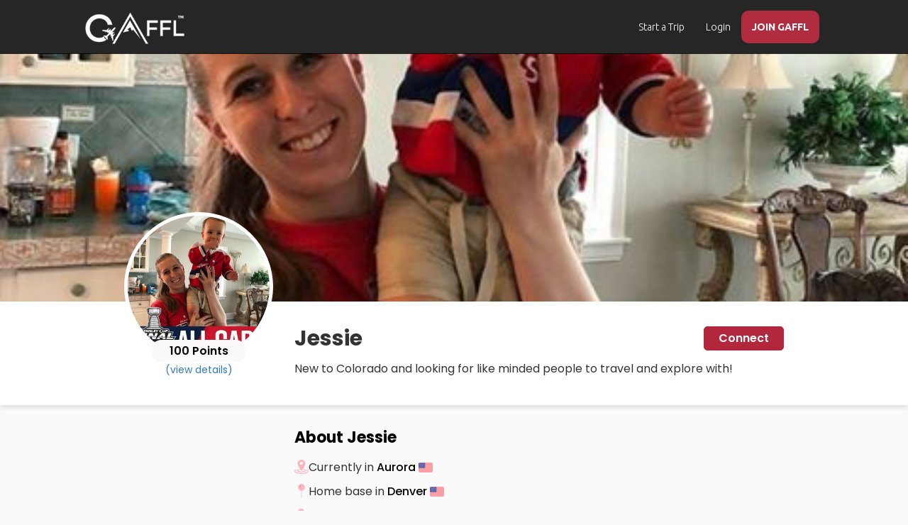

--- FILE ---
content_type: text/html; charset=utf-8
request_url: https://www.gogaffl.com/users/jessie-glass
body_size: 39354
content:
<!DOCTYPE html>
<html lang="en">
<head>
  <meta charset="utf-8">
  <meta name="B-verify" content="6d6978d1c100b381b22001de0ceadb8423700e8b"/>
  <meta http-equiv="X-UA-Compatible" content="IE=edge">
  <meta name="viewport" content="width=device-width, initial-scale=1 maximum-scale=1.0 user-scalable=0">
  <meta name="theme-color" content="#b3273d">

  <!-- Windows Phone -->
  <meta name="msapplication-navbutton-color" content="#b3273d">

  <!-- iOS Safari -->
  <meta name="apple-mobile-web-app-status-bar-style" content="#b3273d">
  <meta name="version" content="1707201403"/>
    <meta name="title" content="Find a Travel Buddy, Plan Trips and Travel Together - GAFFL">
    <meta name="description" content="Find a travel buddy, partner, or companion for your next solo travel adventure. GAFFL helps you connect, plan trips, and explore the world together.">
  <meta name="google-site-verification" content="fk1MWrVx4WN-XxFu_B7QTQOmf45ZvRqzSg8xj9M6RzA"/>
  <meta name="msvalidate.01" content="01ACD21D04BE4FE9C609A51B7E171716"/>
  <meta property="fb:app_id" content="1377998255580293"/>
    <link rel="canonical" href="https://www.gogaffl.com/users/jessie-glass"/>

  <!-- meta tag for pinterest -->
  <meta name="p:domain_verify" content="b6240c6f7a415b8661c2db73d7f35508"/>

  

      <meta property="og:title" content="Jessie Glass"/>
  <meta property="og:type" content="Profile"/>
  <meta property="og:image" content="https://content.gogaffl.com/uploads/user/picture/12154/large_profilepic.jpeg"/>
  <meta property="og:description" content="See my profile in GAFFL"/>
  <meta property="og:site_name" content="Gaffl"/>
  <meta property="og:url" content="https://www.gogaffl.com/users/jessie-glass"/>
  <meta name="robots" content="noindex, nofollow">


      <title>GAFFL | Jessie's Profile</title>


  <meta name="action-cable-url" content="/cable" />

  <!-- Javascript Files -->
    <script src="https://ajax.googleapis.com/ajax/libs/jquery/1.12.4/jquery.min.js"></script>
  <script src="https://ajax.googleapis.com/ajax/libs/jqueryui/1.11.4/jquery-ui.min.js" defer></script>

  <script src="https://maxcdn.bootstrapcdn.com/bootstrap/3.3.7/js/bootstrap.min.js" integrity="sha384-Tc5IQib027qvyjSMfHjOMaLkfuWVxZxUPnCJA7l2mCWNIpG9mGCD8wGNIcPD7Txa" crossorigin="anonymous" defer></script>

  <script src="https://use.fontawesome.com/afc7cc4db0.js" defer></script>

  <script src="https://cdn.jsdelivr.net/npm/js-cookie@2/src/js.cookie.min.js" defer></script>

  <!-- Global site tag (gtag.js) - Google Analytics -->
  <!--  <script async src="https://www.googletagmanager.com/gtag/js?id=G-4R4SWEV74C"></script>-->

  <!--  <script src="https://unpkg.com/imagesloaded@4/imagesloaded.pkgd.min.js" defer></script>-->
  <script type="text/javascript">
    window.vapidPublicKey = new Uint8Array([4, 95, 7, 211, 209, 169, 49, 130, 118, 118, 70, 52, 52, 118, 19, 192, 93, 183, 41, 104, 196, 81, 150, 214, 150, 182, 247, 215, 200, 107, 79, 38, 33, 202, 209, 124, 118, 247, 211, 239, 33, 2, 92, 213, 109, 19, 12, 61, 158, 68, 139, 165, 247, 147, 137, 172, 163, 167, 215, 156, 247, 108, 186, 109, 16]);
  </script>

  <!-- HTML5 shim and Respond.js for IE8 support of HTML5 elements and media queries -->
  <!-- WARNING: Respond.js doesn't work if you view the page via file:// -->
  <!--[if lt IE 9]>
  <script src="https://oss.maxcdn.com/html5shiv/3.7.3/html5shiv.min.js"></script>
  <script src="https://oss.maxcdn.com/respond/1.4.2/respond.min.js"></script> <![endif]-->

  <meta name="csrf-param" content="authenticity_token" />
<meta name="csrf-token" content="PQzOzfRwY7UK6RECllLPItgl0tcH001glpzvOoiyDxTTcZqbVFfd94Y8C4P1ZdtUxPs7iRqNyHXn-WbwO2-Aig" />
  <link rel="shortcut icon" type="image/x-icon" href="https://assets.gogaffl.com/assets/favicon-2a36c441ca77054477e7e78c1fde62824914c44098d7bc3f3c286415a27a117b.ico" />

  <link rel="manifest" href="/manifest.json"/>

  <!-- stylesheets -->
  <link rel="stylesheet" href="https://ajax.googleapis.com/ajax/libs/jqueryui/1.11.4/themes/smoothness/jquery-ui.css" media="none" onload="if(media!='all')media='all'">

  <link href="https://fonts.googleapis.com/css?family=Ubuntu:300,400,500,700&display=swap" rel="stylesheet" crossorigin="crossorigin">

  <link rel="stylesheet" href="https://maxcdn.bootstrapcdn.com/bootstrap/3.3.7/css/bootstrap.min.css" integrity="sha384-BVYiiSIFeK1dGmJRAkycuHAHRg32OmUcww7on3RYdg4Va+PmSTsz/K68vbdEjh4u" crossorigin="anonymous">
    <link rel="preload" fetchpriority="high" as="image" href="https://assets.gogaffl.com/assets/finad-a-travel-buddy-2-09529eb667fd5915be3a6021d23c7a7d26a5b3c512b41690b519ba4e880879f1.webp " type="image/webp">
  
  <link rel="stylesheet" media="screen" href="https://assets.gogaffl.com/assets/profiles-8028b5260d5a57de04d2d61aa801842e7b112f13d3b2489b994982ac80e57926.css" />
  <link rel="stylesheet" media="screen" href="https://assets.gogaffl.com/assets/lightgallery-eb11d445b84c2aedbd09e3fe851229481f01c29123aacd179ebbac26f5663426.css" />
  <link rel="stylesheet" media="screen" href="https://assets.gogaffl.com/assets/blocked_users-0412e3f6fbbb335c7d899516fa14498d8312e469d39db93cad1494c3643dc300.css" />

  <link rel="stylesheet" type="text/css" href="https://cdn.jsdelivr.net/npm/daterangepicker/daterangepicker.css"/>
  <link rel="stylesheet" media="screen" href="https://assets.gogaffl.com/assets/application-8260d87a1233d44744927e7cc5d47946da91052fcc27aefae52ca016c2c1a9ed.css" async="async" />
  
    <!-- GTM on Rails before Page View -->
  <script>var dataLayer = dataLayer || [];</script>
  <!-- End GTM on Rails before Page View -->
<!-- Google Tag Manager -->
<script>(function(w,d,s,l,i){w[l]=w[l]||[];w[l].push({'gtm.start':
new Date().getTime(),event:'gtm.js'});var f=d.getElementsByTagName(s)[0],
j=d.createElement(s),dl=l!='dataLayer'?'&l='+l:'';j.async=true;j.src=
'https://www.googletagmanager.com/gtm.js?id='+i+dl;f.parentNode.insertBefore(j,f);
})(window,document,'script','dataLayer','GTM-K2XZ68S');</script>
<!-- End Google Tag Manager -->

    <script type="application/ld+json">
      {
        "@context": "https://schema.org",
        "@type": "Organization",
        "name": "GAFFL",
        "url": "https://www.gogaffl.com",
        "logo": "https://gogaffl-public.s3.us-west-2.amazonaws.com/GAFFL.jpg",
        "sameAs": [
          "https://www.facebook.com/gogaffl",
          "https://www.instagram.com/gogaffl",
          "https://www.pinterest.com/gogaffl"
        ],
        "potentialAction": {
          "@type": "SearchAction",
          "target": "https://www.gogaffl.com/trips?location={search_term_string}",
          "query-input": "required name=search_term_string"
        }
      }
    </script>
    <script type="application/ld+json">
      {
        "@context": "https://schema.org",
        "@type": "WebSite",
        "name": "GAFFL",
        "url": "https://www.gogaffl.com",
        "potentialAction": {
          "@type": "SearchAction",
          "target": "https://www.gogaffl.com/trips?location={search_term_string}",
          "query-input": "required name=search_term_string"
        }
      }
    </script>
</head>

<body id="body" class="" data-spy="scroll" data-target=".navigation-container" data-offset="130">
<!-- Google Tag Manager (noscript) -->
<noscript><iframe src="https://www.googletagmanager.com/ns.html?id=GTM-K2XZ68S"
height="0" width="0" style="display:none;visibility:hidden"></iframe></noscript>
<!-- End Google Tag Manager (noscript) -->
  <!-- GTM on Rails -->
  <script>var dataLayer = dataLayer || [];</script>
  <!-- End GTM on Rails -->

<div id="fb-root"></div>



<div class="page-wrap" style="">

  <div id="preloader" style='display:none;'></div>
  <div id="loader"><!-- By Sam Herbert (@sherb), for everyone. More @ http://goo.gl/7AJzbL -->
<svg width="45" height="45" viewBox="0 0 45 45" xmlns="http://www.w3.org/2000/svg" stroke="#fff">
    <g fill="none" fill-rule="evenodd" transform="translate(1 1)" stroke-width="2">
        <circle cx="22" cy="22" r="6" stroke-opacity="0">
            <animate attributeName="r"
                 begin="1.5s" dur="3s"
                 values="6;22"
                 calcMode="linear"
                 repeatCount="indefinite" />
            <animate attributeName="stroke-opacity"
                 begin="1.5s" dur="3s"
                 values="1;0" calcMode="linear"
                 repeatCount="indefinite" />
            <animate attributeName="stroke-width"
                 begin="1.5s" dur="3s"
                 values="2;0" calcMode="linear"
                 repeatCount="indefinite" />
        </circle>
        <circle cx="22" cy="22" r="6" stroke-opacity="0">
            <animate attributeName="r"
                 begin="3s" dur="3s"
                 values="6;22"
                 calcMode="linear"
                 repeatCount="indefinite" />
            <animate attributeName="stroke-opacity"
                 begin="3s" dur="3s"
                 values="1;0" calcMode="linear"
                 repeatCount="indefinite" />
            <animate attributeName="stroke-width"
                 begin="3s" dur="3s"
                 values="2;0" calcMode="linear"
                 repeatCount="indefinite" />
        </circle>
        <circle cx="22" cy="22" r="8">
            <animate attributeName="r"
                 begin="0s" dur="1.5s"
                 values="6;1;2;3;4;5;6"
                 calcMode="linear"
                 repeatCount="indefinite" />
        </circle>
    </g>
</svg></div>
  
      <!-- Top Navigation Starts -->
<div class="nav-cont">
  <nav class="navbar navbar-default navbar-fixed-top grey">
      <div class="container-fluid">
        <!-- Brand and toggle get grouped for better mobile display -->
        <div class="navbar-header">
          <button type="button" class="navbar-toggle collapsed" data-toggle="collapse" data-target="#bs-example-navbar-collapse-1" aria-expanded="false">
            <span class="sr-only">Toggle navigation</span>
            <span class="icon-bar"></span>
            <span class="icon-bar"></span>
            <span class="icon-bar"></span>
          </button>
          <a aria-label="home" class="navbar-brand" href="/"><img width="140px" alt="GAFFL" title="GAFFL" src="https://assets.gogaffl.com/assets/GAFFL-logo-new-white-c0eef0f4d7bf219883ab5cdc17c33b92aa0b59cff9a7448de8c8cd505fbc6368.png" /></a>
        </div>
        <!-- Collect the nav links, forms, and other content for toggling -->
        <div class="collapse navbar-collapse" id="bs-example-navbar-collapse-1">

          <ul class="nav navbar-nav navbar-right">
              <li class="">
                <a class="start_tb" id="stb_nav_desk_pub" href="/trips/new">Start a Trip</a>
              </li>
                <li>
                  <a href="/users/login">Login</a>
                </li>
                <li class="signup-menu">
                  <a style="color:#FFFFFF;font-weight:900;" href="/users/signup">JOIN GAFFL</a>
                </li>
          </ul>
        </div>
        <!-- /.navbar-collapse -->
      </div>
    <!-- /.container-fluid -->
  </nav>
</div>
<!-- Navigation Ends -->

<div id="private-chat-window" class="modal fade" role="dialog" style="
top: -10px;
  right: -11px;
  left: -18px;">
  <div class="modal-dialog">

  </div>
</div>


<!-- Modal -->
<div id="noMessageModal" class="modal fade" role="dialog">
  <div class="modal-dialog" style='text-align:center;'>

    <!-- Modal content-->
    <div class="modal-content">
      <div class="modal-header-danger">
        <button type="button" class="close" data-dismiss="modal">&times;</button>
        <div class="modal-title">My Messages</div>
      </div>
      <div class="modal-body" style='padding:50px;'>
        <div style="font-weight: 900;">You have no Messages at the moment.</div>
        <div>You will get access in group chats once you are connected with others in a trip.</div>
      </div>
      <div class="modal-footer">
        <button type="button" class="btn btn-default" data-dismiss="modal">Close</button>
      </div>
    </div>

  </div>

</div>




  <div id="notification" style="display: none;">
  <div class="centered flash-message alert alert-dismissable">
    <button type="button" class="close" data-dismiss="alert" aria-hidden="true">&times;</button>
    <span id="flash-msg-text"></span>
  </div>
</div>


  



<!-- user section starts -->
<section id="user-profile">
    <div class="container-fluid pc-vw">
  <div class="row">
    <div class="profile-thumbnail">
      <div class="image">
        <div class="image-banner single-gallery" data-blob="">
          <a href="https://content.gogaffl.com/uploads/user/picture/12154/profilepic.jpeg">
            <div class="banner" style="background-image: url(https://content.gogaffl.com/uploads/user/picture/12154/profilepic.jpeg)"></div>
</a>        </div>
      </div>
    </div>
  </div>
</div>
<div class="container-fluid ov">
  <div class="profile-overview">
    <div class="profile-overview-container">
      <div class="row">
        <div class="col-md-3">
          <div class="picture single-gallery" data-blob="">
            <a href="https://content.gogaffl.com/uploads/user/picture/12154/large_profilepic.jpeg">
              <img class="profile" style="" src="https://content.gogaffl.com/uploads/user/picture/12154/large_profilepic.jpeg" />
</a>          </div>
          <div class="profile-score">
	<div class="score">
	  <span>100 Points</span>
	</div>
	<a href="#trust-score-section" id="go-ts">(view details)</a>
	<br><br>
</div>

        </div>
        <div class="col-md-9">
          <div class="row">
            <div class="col-md-12">
              <div class="overview">
                <div class="top-content">
                  <div class="name ">
                    <div class="text">
                        Jessie
                    </div>
                      <div class="action">
                          <a class="btn btn-default full-width" href="/users/login">
                            Connect
</a>                      </div>
                  </div>
                  <div class="title profile-title">
                    New to Colorado and looking for like minded people to travel and explore with!
                  </div>
                </div>
                <div class="bottom-content" id="profile-tabs">
                  <div class="tabs">
                  </div>
                </div>
              </div>
            </div>
          </div>
        </div>
      </div>
    </div>
  </div>
</div>
<div class="container" id="full-profile">
  <div class="row">
    <div class="col-md-9 col-md-offset-3">
      <div class="row">
        <div class="col-md-12">
          <div class="personal-info-section" id="personal-info-section">
            <div class="section-heading">
              <div class="text">
                  About Jessie
              </div>
            </div>
            <div class="personal-info">
    <div class="info">
      <div class="icon">
        <svg xmlns="http://www.w3.org/2000/svg" version="1.1" xmlns:xlink="http://www.w3.org/1999/xlink" width="512" height="512" x="0" y="0" viewBox="0 0 512 512" style="enable-background:new 0 0 512 512" xml:space="preserve" class=""><g><path d="M468.329 358.972c-7.263-3.989-16.382-1.336-20.369 5.924-3.989 7.261-1.337 16.381 5.924 20.369C471.752 395.081 482 405.963 482 415.121c0 11.201-15.87 28.561-60.413 43.694C377.582 473.767 318.775 482 256 482s-121.582-8.233-165.587-23.185C45.87 443.683 30 426.322 30 415.121c0-9.158 10.248-20.04 28.116-29.857 7.261-3.988 9.913-13.108 5.924-20.369-3.989-7.26-13.106-9.913-20.369-5.924C23.749 369.916 0 388.542 0 415.121c0 20.374 14.012 49.422 80.762 72.1C127.794 503.2 190.028 512 256 512s128.206-8.8 175.238-24.779c66.75-22.678 80.762-51.726 80.762-72.1 0-26.579-23.749-45.205-43.671-56.149z" fill="#ffb4c1" opacity="1" data-original="#000000" class=""></path><path d="M142.752 437.13c30.45 8.602 70.669 13.34 113.248 13.34s82.798-4.737 113.248-13.34c37.253-10.523 56.142-25.757 56.142-45.275 0-19.519-18.889-34.751-56.142-45.274-8.27-2.336-17.264-4.385-26.826-6.133a2169.602 2169.602 0 0 1-16.323 27.708c10.584 1.588 20.521 3.535 29.545 5.834 27.416 6.983 37.432 14.844 39.491 17.866-2.06 3.023-12.074 10.884-39.49 17.866-25.949 6.609-59.335 10.379-94.498 10.716a69.731 69.731 0 0 1-5.147.197c-1.729 0-3.444-.071-5.148-.197-35.163-.337-68.549-4.106-94.498-10.716-27.416-6.982-37.431-14.844-39.49-17.866 2.059-3.022 12.075-10.883 39.491-17.866 9.024-2.298 18.961-4.246 29.546-5.834-5.689-9.5-11.13-18.737-16.323-27.708-9.562 1.749-18.557 3.797-26.826 6.133-37.253 10.523-56.142 25.756-56.142 45.274s18.889 34.751 56.142 45.275z" fill="#ffb4c1" opacity="1" data-original="#000000" class=""></path><path d="M256 390.634c13.353 0 25.482-6.804 32.448-18.201 48.81-79.857 106.992-185.103 106.992-232.994C395.44 62.552 332.888 0 256 0S116.56 62.552 116.56 139.439c0 47.891 58.183 153.137 106.992 232.994 6.966 11.397 19.096 18.201 32.448 18.201zm-56.047-260.769c0-30.903 25.143-56.045 56.047-56.045s56.047 25.142 56.047 56.045c0 30.904-25.143 56.046-56.047 56.046s-56.047-25.141-56.047-56.046z" fill="#ffb4c1" opacity="1" data-original="#000000" class=""></path></g></svg>
      </div>
      <div class="text">
        Currently in
        <span id="c_p">Aurora <?xml version="1.0" encoding="iso-8859-1"?>
<!-- Generator: Adobe Illustrator 19.0.0, SVG Export Plug-In . SVG Version: 6.00 Build 0)  -->
<svg version="1.1" id="Layer_1" xmlns="http://www.w3.org/2000/svg" xmlns:xlink="http://www.w3.org/1999/xlink" x="0px" y="0px"
	 viewBox="0 0 512 512" style="enable-background:new 0 0 512 512;" xml:space="preserve">
<path style="fill:#F5F5F5;" d="M473.655,88.276H38.345C17.167,88.276,0,105.443,0,126.621V385.38
	c0,21.177,17.167,38.345,38.345,38.345h435.31c21.177,0,38.345-17.167,38.345-38.345V126.621
	C512,105.443,494.833,88.276,473.655,88.276z"/>
<g>
	<path style="fill:#FF4B55;" d="M2.109,114.08H509.89c-5.196-15.017-19.452-25.804-36.235-25.804H38.345
		C21.561,88.276,7.306,99.063,2.109,114.08z"/>
	<rect y="191.49" style="fill:#FF4B55;" width="512" height="25.803"/>
	<rect y="139.88" style="fill:#FF4B55;" width="512" height="25.803"/>
	<path style="fill:#FF4B55;" d="M0,260.074c0,4.875,3.953,8.828,8.828,8.828H512v-25.804H0V260.074z"/>
	<rect y="346.32" style="fill:#FF4B55;" width="512" height="25.804"/>
	<path style="fill:#FF4B55;" d="M509.891,397.92H2.109c5.197,15.017,19.453,25.804,36.236,25.804h435.31
		C490.439,423.724,504.694,412.937,509.891,397.92z"/>
	<rect y="294.71" style="fill:#FF4B55;" width="512" height="25.803"/>
</g>
<path style="fill:#41479B;" d="M8.828,268.902h220.69c4.875,0,8.828-3.953,8.828-8.828V97.103c0-4.876-3.953-8.828-8.828-8.828
	H38.345C17.167,88.276,0,105.443,0,126.621v133.453C0,264.95,3.953,268.902,8.828,268.902z"/>
<g>
	<path style="fill:#F5F5F5;" d="M24.789,108.537l1.954,5.86l6.177,0.047c0.8,0.007,1.131,1.027,0.488,1.502l-4.969,3.669
		l1.864,5.889c0.242,0.762-0.627,1.394-1.278,0.928L24,122.841l-5.025,3.592c-0.651,0.466-1.518-0.166-1.278-0.928l1.864-5.889
		l-4.969-3.669c-0.643-0.476-0.312-1.496,0.488-1.502l6.177-0.047l1.954-5.86C23.463,107.778,24.535,107.778,24.789,108.537z"/>
	<path style="fill:#F5F5F5;" d="M24.789,139.191l1.954,5.86l6.177,0.047c0.8,0.007,1.131,1.026,0.488,1.502l-4.969,3.67l1.864,5.889
		c0.242,0.762-0.627,1.394-1.278,0.928L24,153.496l-5.025,3.592c-0.651,0.465-1.518-0.166-1.278-0.928l1.864-5.889l-4.969-3.67
		c-0.643-0.476-0.312-1.495,0.488-1.502l6.177-0.047l1.954-5.86C23.463,138.433,24.535,138.433,24.789,139.191z"/>
	<path style="fill:#F5F5F5;" d="M24.789,169.846l1.954,5.86l6.177,0.047c0.8,0.007,1.131,1.026,0.488,1.502l-4.969,3.67l1.864,5.889
		c0.242,0.762-0.627,1.394-1.278,0.928L24,184.151l-5.025,3.592c-0.651,0.465-1.518-0.165-1.278-0.928l1.864-5.889l-4.969-3.67
		c-0.643-0.476-0.312-1.495,0.488-1.502l6.177-0.047l1.954-5.86C23.463,169.087,24.535,169.087,24.789,169.846z"/>
	<path style="fill:#F5F5F5;" d="M24.789,200.5l1.954,5.86l6.177,0.047c0.8,0.007,1.131,1.027,0.488,1.502l-4.969,3.67l1.864,5.889
		c0.242,0.762-0.627,1.394-1.278,0.928L24,214.805l-5.025,3.592c-0.651,0.465-1.518-0.166-1.278-0.928l1.864-5.889l-4.969-3.67
		c-0.643-0.474-0.312-1.495,0.488-1.502l6.177-0.047l1.954-5.86C23.463,199.741,24.535,199.741,24.789,200.5z"/>
	<path style="fill:#F5F5F5;" d="M24.789,231.154l1.954,5.86l6.177,0.047c0.8,0.007,1.131,1.026,0.488,1.502l-4.969,3.67l1.864,5.889
		c0.242,0.762-0.627,1.394-1.278,0.928L24,245.459l-5.025,3.592c-0.651,0.465-1.518-0.166-1.278-0.928l1.864-5.889l-4.969-3.67
		c-0.643-0.476-0.312-1.495,0.488-1.502l6.177-0.047l1.954-5.86C23.463,230.396,24.535,230.396,24.789,231.154z"/>
	<path style="fill:#F5F5F5;" d="M48.582,123.566l1.954,5.86l6.177,0.047c0.8,0.007,1.131,1.027,0.488,1.502l-4.969,3.67l1.864,5.889
		c0.242,0.762-0.627,1.394-1.278,0.928l-5.025-3.592l-5.025,3.592c-0.651,0.465-1.518-0.166-1.278-0.928l1.864-5.889l-4.969-3.67
		c-0.643-0.476-0.312-1.495,0.488-1.502l6.177-0.047l1.954-5.86C47.256,122.808,48.329,122.808,48.582,123.566z"/>
	<path style="fill:#F5F5F5;" d="M48.582,154.221l1.954,5.86l6.177,0.047c0.8,0.007,1.131,1.027,0.488,1.502l-4.969,3.67l1.864,5.889
		c0.242,0.762-0.627,1.394-1.278,0.928l-5.025-3.592l-5.025,3.592c-0.651,0.465-1.518-0.165-1.278-0.928l1.864-5.889l-4.969-3.67
		c-0.643-0.474-0.312-1.495,0.488-1.502l6.177-0.047l1.954-5.86C47.256,153.462,48.329,153.462,48.582,154.221z"/>
	<path style="fill:#F5F5F5;" d="M48.582,184.875l1.954,5.86l6.177,0.047c0.8,0.007,1.131,1.026,0.488,1.502l-4.969,3.67l1.864,5.889
		c0.242,0.762-0.627,1.394-1.278,0.928l-5.025-3.592l-5.025,3.592c-0.651,0.465-1.518-0.166-1.278-0.928l1.864-5.889l-4.969-3.67
		c-0.643-0.476-0.312-1.495,0.488-1.502l6.177-0.047l1.954-5.86C47.256,184.116,48.329,184.116,48.582,184.875z"/>
	<path style="fill:#F5F5F5;" d="M48.582,215.529l1.954,5.86l6.177,0.047c0.8,0.007,1.131,1.026,0.488,1.502l-4.969,3.67l1.864,5.889
		c0.242,0.762-0.627,1.394-1.278,0.928l-5.025-3.592l-5.025,3.592c-0.651,0.466-1.518-0.166-1.278-0.928l1.864-5.889l-4.969-3.67
		c-0.643-0.476-0.312-1.495,0.488-1.502l6.177-0.047l1.954-5.86C47.256,214.771,48.329,214.771,48.582,215.529z"/>
	<path style="fill:#F5F5F5;" d="M72.375,108.537l1.954,5.86l6.177,0.047c0.8,0.007,1.131,1.027,0.488,1.502l-4.969,3.669
		l1.864,5.889c0.242,0.762-0.627,1.394-1.278,0.928l-5.025-3.592l-5.025,3.592c-0.651,0.466-1.518-0.166-1.278-0.928l1.864-5.889
		l-4.969-3.669c-0.643-0.476-0.312-1.496,0.488-1.502l6.177-0.047l1.954-5.86C71.049,107.778,72.122,107.778,72.375,108.537z"/>
	<path style="fill:#F5F5F5;" d="M72.375,139.191l1.954,5.86l6.177,0.047c0.8,0.007,1.131,1.026,0.488,1.502l-4.969,3.67l1.864,5.889
		c0.242,0.762-0.627,1.394-1.278,0.928l-5.025-3.592l-5.025,3.592c-0.651,0.465-1.518-0.166-1.278-0.928l1.864-5.889l-4.969-3.67
		c-0.643-0.476-0.312-1.495,0.488-1.502l6.177-0.047l1.954-5.86C71.049,138.433,72.122,138.433,72.375,139.191z"/>
	<path style="fill:#F5F5F5;" d="M72.375,169.846l1.954,5.86l6.177,0.047c0.8,0.007,1.131,1.026,0.488,1.502l-4.969,3.67l1.864,5.889
		c0.242,0.762-0.627,1.394-1.278,0.928l-5.025-3.592l-5.025,3.592c-0.651,0.465-1.518-0.165-1.278-0.928l1.864-5.889l-4.969-3.67
		c-0.643-0.476-0.312-1.495,0.488-1.502l6.177-0.047l1.954-5.86C71.049,169.087,72.122,169.087,72.375,169.846z"/>
	<path style="fill:#F5F5F5;" d="M72.375,200.5l1.954,5.86l6.177,0.047c0.8,0.007,1.131,1.027,0.488,1.502l-4.969,3.67l1.864,5.889
		c0.242,0.762-0.627,1.394-1.278,0.928l-5.025-3.592l-5.025,3.592c-0.651,0.465-1.518-0.166-1.278-0.928l1.864-5.889l-4.969-3.67
		c-0.643-0.474-0.312-1.495,0.488-1.502l6.177-0.047l1.954-5.86C71.049,199.741,72.122,199.741,72.375,200.5z"/>
	<path style="fill:#F5F5F5;" d="M72.375,231.154l1.954,5.86l6.177,0.047c0.8,0.007,1.131,1.026,0.488,1.502l-4.969,3.67l1.864,5.889
		c0.242,0.762-0.627,1.394-1.278,0.928l-5.025-3.592l-5.025,3.592c-0.651,0.465-1.518-0.166-1.278-0.928l1.864-5.889l-4.969-3.67
		c-0.643-0.476-0.312-1.495,0.488-1.502l6.177-0.047l1.954-5.86C71.049,230.396,72.122,230.396,72.375,231.154z"/>
	<path style="fill:#F5F5F5;" d="M96.169,123.566l1.954,5.86l6.177,0.047c0.8,0.007,1.131,1.027,0.488,1.502l-4.969,3.67l1.864,5.889
		c0.242,0.762-0.627,1.394-1.278,0.928l-5.025-3.592l-5.025,3.592c-0.651,0.465-1.518-0.166-1.278-0.928l1.864-5.889l-4.969-3.67
		c-0.643-0.476-0.312-1.495,0.488-1.502l6.177-0.047l1.954-5.86C94.842,122.808,95.916,122.808,96.169,123.566z"/>
	<path style="fill:#F5F5F5;" d="M96.169,154.221l1.954,5.86l6.177,0.047c0.8,0.007,1.131,1.027,0.488,1.502l-4.969,3.67l1.864,5.889
		c0.242,0.762-0.627,1.394-1.278,0.928l-5.025-3.592l-5.025,3.592c-0.651,0.465-1.518-0.165-1.278-0.928l1.864-5.889l-4.969-3.67
		c-0.643-0.474-0.312-1.495,0.488-1.502l6.177-0.047l1.954-5.86C94.842,153.462,95.916,153.462,96.169,154.221z"/>
	<path style="fill:#F5F5F5;" d="M96.169,184.875l1.954,5.86l6.177,0.047c0.8,0.007,1.131,1.026,0.488,1.502l-4.969,3.67l1.864,5.889
		c0.242,0.762-0.627,1.394-1.278,0.928l-5.025-3.592l-5.025,3.592c-0.651,0.465-1.518-0.166-1.278-0.928l1.864-5.889l-4.969-3.67
		c-0.643-0.476-0.312-1.495,0.488-1.502l6.177-0.047l1.954-5.86C94.842,184.116,95.916,184.116,96.169,184.875z"/>
	<path style="fill:#F5F5F5;" d="M96.169,215.529l1.954,5.86l6.177,0.047c0.8,0.007,1.131,1.026,0.488,1.502l-4.969,3.67l1.864,5.889
		c0.242,0.762-0.627,1.394-1.278,0.928l-5.025-3.592l-5.025,3.592c-0.651,0.466-1.518-0.166-1.278-0.928l1.864-5.889l-4.969-3.67
		c-0.643-0.476-0.312-1.495,0.488-1.502l6.177-0.047l1.954-5.86C94.842,214.771,95.916,214.771,96.169,215.529z"/>
	<path style="fill:#F5F5F5;" d="M119.962,108.537l1.954,5.86l6.177,0.047c0.8,0.007,1.131,1.027,0.488,1.502l-4.969,3.669
		l1.864,5.889c0.242,0.762-0.627,1.394-1.278,0.928l-5.026-3.591l-5.025,3.592c-0.651,0.466-1.518-0.166-1.278-0.928l1.864-5.889
		l-4.969-3.669c-0.643-0.476-0.312-1.496,0.488-1.502l6.177-0.047l1.954-5.86C118.636,107.778,119.709,107.778,119.962,108.537z"/>
	<path style="fill:#F5F5F5;" d="M119.962,139.191l1.954,5.86l6.177,0.047c0.8,0.007,1.131,1.026,0.488,1.502l-4.969,3.67
		l1.864,5.889c0.242,0.762-0.627,1.394-1.278,0.928l-5.026-3.592l-5.025,3.592c-0.651,0.465-1.518-0.166-1.278-0.928l1.864-5.889
		l-4.969-3.67c-0.643-0.476-0.312-1.495,0.488-1.502l6.177-0.047l1.954-5.86C118.636,138.433,119.709,138.433,119.962,139.191z"/>
	<path style="fill:#F5F5F5;" d="M119.962,169.846l1.954,5.86l6.177,0.047c0.8,0.007,1.131,1.026,0.488,1.502l-4.969,3.67
		l1.864,5.889c0.242,0.762-0.627,1.394-1.278,0.928l-5.026-3.593l-5.025,3.592c-0.651,0.465-1.518-0.166-1.278-0.928l1.864-5.889
		l-4.969-3.67c-0.643-0.476-0.312-1.495,0.488-1.502l6.177-0.047l1.954-5.86C118.636,169.087,119.709,169.087,119.962,169.846z"/>
	<path style="fill:#F5F5F5;" d="M119.962,200.5l1.954,5.86l6.177,0.047c0.8,0.007,1.131,1.027,0.488,1.502l-4.969,3.67l1.864,5.889
		c0.242,0.762-0.627,1.394-1.278,0.928l-5.026-3.592l-5.025,3.592c-0.651,0.465-1.518-0.166-1.278-0.928l1.864-5.889l-4.969-3.67
		c-0.643-0.474-0.312-1.495,0.488-1.502l6.177-0.047l1.954-5.86C118.636,199.741,119.709,199.741,119.962,200.5z"/>
	<path style="fill:#F5F5F5;" d="M119.962,231.154l1.954,5.86l6.177,0.047c0.8,0.007,1.131,1.026,0.488,1.502l-4.969,3.67
		l1.864,5.889c0.242,0.762-0.627,1.394-1.278,0.928l-5.026-3.592l-5.025,3.592c-0.651,0.465-1.518-0.166-1.278-0.928l1.864-5.889
		l-4.969-3.67c-0.643-0.476-0.312-1.495,0.488-1.502l6.177-0.047l1.954-5.86C118.636,230.396,119.709,230.396,119.962,231.154z"/>
	<path style="fill:#F5F5F5;" d="M143.755,123.566l1.954,5.86l6.177,0.047c0.8,0.007,1.131,1.027,0.488,1.502l-4.969,3.67
		l1.864,5.889c0.242,0.762-0.627,1.394-1.278,0.928l-5.025-3.592l-5.025,3.592c-0.651,0.465-1.518-0.166-1.278-0.928l1.864-5.889
		l-4.969-3.67c-0.643-0.476-0.312-1.495,0.488-1.502l6.177-0.047l1.954-5.86C142.43,122.808,143.502,122.808,143.755,123.566z"/>
	<path style="fill:#F5F5F5;" d="M143.755,154.221l1.954,5.86l6.177,0.047c0.8,0.007,1.131,1.027,0.488,1.502l-4.969,3.67
		l1.864,5.889c0.242,0.762-0.627,1.394-1.278,0.928l-5.025-3.592l-5.025,3.592c-0.651,0.465-1.518-0.165-1.278-0.928l1.864-5.889
		l-4.969-3.67c-0.643-0.474-0.312-1.495,0.488-1.502l6.177-0.047l1.954-5.86C142.43,153.462,143.502,153.462,143.755,154.221z"/>
	<path style="fill:#F5F5F5;" d="M143.755,184.875l1.954,5.86l6.177,0.047c0.8,0.007,1.131,1.026,0.488,1.502l-4.969,3.67
		l1.864,5.889c0.242,0.762-0.627,1.394-1.278,0.928l-5.025-3.592l-5.025,3.592c-0.651,0.465-1.518-0.166-1.278-0.928l1.864-5.889
		l-4.969-3.67c-0.643-0.476-0.312-1.495,0.488-1.502l6.177-0.047l1.954-5.86C142.43,184.116,143.502,184.116,143.755,184.875z"/>
	<path style="fill:#F5F5F5;" d="M143.755,215.529l1.954,5.86l6.177,0.047c0.8,0.007,1.131,1.026,0.488,1.502l-4.969,3.67
		l1.864,5.889c0.242,0.762-0.627,1.394-1.278,0.928l-5.025-3.592l-5.025,3.592c-0.651,0.466-1.518-0.166-1.278-0.928l1.864-5.889
		l-4.969-3.67c-0.643-0.476-0.312-1.495,0.488-1.502l6.177-0.047l1.954-5.86C142.43,214.771,143.502,214.771,143.755,215.529z"/>
	<path style="fill:#F5F5F5;" d="M167.549,108.537l1.954,5.86l6.177,0.047c0.8,0.007,1.131,1.027,0.488,1.502l-4.969,3.669
		l1.864,5.889c0.242,0.762-0.627,1.394-1.278,0.928l-5.025-3.592l-5.025,3.592c-0.651,0.466-1.518-0.166-1.278-0.928l1.864-5.889
		l-4.969-3.669c-0.643-0.476-0.312-1.496,0.488-1.502l6.177-0.047l1.954-5.86C166.222,107.778,167.296,107.778,167.549,108.537z"/>
	<path style="fill:#F5F5F5;" d="M167.549,139.191l1.954,5.86l6.177,0.047c0.8,0.007,1.131,1.026,0.488,1.502l-4.969,3.67
		l1.864,5.889c0.242,0.762-0.627,1.394-1.278,0.928l-5.025-3.592l-5.025,3.592c-0.651,0.465-1.518-0.166-1.278-0.928l1.864-5.889
		l-4.969-3.67c-0.643-0.476-0.312-1.495,0.488-1.502l6.177-0.047l1.954-5.86C166.222,138.433,167.296,138.433,167.549,139.191z"/>
	<path style="fill:#F5F5F5;" d="M167.549,169.846l1.954,5.86l6.177,0.047c0.8,0.007,1.131,1.026,0.488,1.502l-4.969,3.67
		l1.864,5.889c0.242,0.762-0.627,1.394-1.278,0.928l-5.025-3.592l-5.025,3.592c-0.651,0.465-1.518-0.165-1.278-0.928l1.864-5.889
		l-4.969-3.67c-0.643-0.476-0.312-1.495,0.488-1.502l6.177-0.047l1.954-5.86C166.222,169.087,167.296,169.087,167.549,169.846z"/>
	<path style="fill:#F5F5F5;" d="M167.549,200.5l1.954,5.86l6.177,0.047c0.8,0.007,1.131,1.027,0.488,1.502l-4.969,3.67l1.864,5.889
		c0.242,0.762-0.627,1.394-1.278,0.928l-5.025-3.592l-5.025,3.592c-0.651,0.465-1.518-0.166-1.278-0.928l1.864-5.889l-4.969-3.67
		c-0.643-0.474-0.312-1.495,0.488-1.502l6.177-0.047l1.954-5.86C166.222,199.741,167.296,199.741,167.549,200.5z"/>
	<path style="fill:#F5F5F5;" d="M167.549,231.154l1.954,5.86l6.177,0.047c0.8,0.007,1.131,1.026,0.488,1.502l-4.969,3.67
		l1.864,5.889c0.242,0.762-0.627,1.394-1.278,0.928l-5.025-3.592l-5.025,3.592c-0.651,0.465-1.518-0.166-1.278-0.928l1.864-5.889
		l-4.969-3.67c-0.643-0.476-0.312-1.495,0.488-1.502l6.177-0.047l1.954-5.86C166.222,230.396,167.296,230.396,167.549,231.154z"/>
	<path style="fill:#F5F5F5;" d="M191.342,123.566l1.954,5.86l6.177,0.047c0.8,0.007,1.131,1.027,0.488,1.502l-4.969,3.67
		l1.864,5.889c0.242,0.762-0.627,1.394-1.278,0.928l-5.025-3.592l-5.025,3.592c-0.651,0.465-1.518-0.166-1.278-0.928l1.864-5.889
		l-4.969-3.67c-0.643-0.476-0.312-1.495,0.488-1.502l6.177-0.047l1.954-5.86C190.016,122.808,191.089,122.808,191.342,123.566z"/>
	<path style="fill:#F5F5F5;" d="M191.342,154.221l1.954,5.86l6.177,0.047c0.8,0.007,1.131,1.027,0.488,1.502l-4.969,3.67
		l1.864,5.889c0.242,0.762-0.627,1.394-1.278,0.928l-5.025-3.592l-5.025,3.592c-0.651,0.465-1.518-0.165-1.278-0.928l1.864-5.889
		l-4.969-3.67c-0.643-0.474-0.312-1.495,0.488-1.502l6.177-0.047l1.954-5.86C190.016,153.462,191.089,153.462,191.342,154.221z"/>
	<path style="fill:#F5F5F5;" d="M191.342,184.875l1.954,5.86l6.177,0.047c0.8,0.007,1.131,1.026,0.488,1.502l-4.969,3.67
		l1.864,5.889c0.242,0.762-0.627,1.394-1.278,0.928l-5.025-3.592l-5.025,3.592c-0.651,0.465-1.518-0.166-1.278-0.928l1.864-5.889
		l-4.969-3.67c-0.643-0.476-0.312-1.495,0.488-1.502l6.177-0.047l1.954-5.86C190.016,184.116,191.089,184.116,191.342,184.875z"/>
	<path style="fill:#F5F5F5;" d="M191.342,215.529l1.954,5.86l6.177,0.047c0.8,0.007,1.131,1.026,0.488,1.502l-4.969,3.67
		l1.864,5.889c0.242,0.762-0.627,1.394-1.278,0.928l-5.025-3.592l-5.025,3.592c-0.651,0.466-1.518-0.166-1.278-0.928l1.864-5.889
		l-4.969-3.67c-0.643-0.476-0.312-1.495,0.488-1.502l6.177-0.047l1.954-5.86C190.016,214.771,191.089,214.771,191.342,215.529z"/>
	<path style="fill:#F5F5F5;" d="M215.136,108.537l1.954,5.86l6.177,0.047c0.8,0.007,1.131,1.027,0.488,1.502l-4.969,3.669
		l1.864,5.889c0.242,0.762-0.627,1.394-1.278,0.928l-5.025-3.592l-5.025,3.592c-0.651,0.466-1.518-0.166-1.278-0.928l1.864-5.889
		l-4.969-3.669c-0.643-0.476-0.312-1.496,0.488-1.502l6.177-0.047l1.954-5.86C213.81,107.778,214.882,107.778,215.136,108.537z"/>
	<path style="fill:#F5F5F5;" d="M215.136,139.191l1.954,5.86l6.177,0.047c0.8,0.007,1.131,1.026,0.488,1.502l-4.969,3.67
		l1.864,5.889c0.242,0.762-0.627,1.394-1.278,0.928l-5.025-3.592l-5.025,3.592c-0.651,0.465-1.518-0.166-1.278-0.928l1.864-5.889
		l-4.969-3.67c-0.643-0.476-0.312-1.495,0.488-1.502l6.177-0.047l1.954-5.86C213.81,138.433,214.882,138.433,215.136,139.191z"/>
	<path style="fill:#F5F5F5;" d="M215.136,169.846l1.954,5.86l6.177,0.047c0.8,0.007,1.131,1.026,0.488,1.502l-4.969,3.67
		l1.864,5.889c0.242,0.762-0.627,1.394-1.278,0.928l-5.025-3.592l-5.025,3.592c-0.651,0.465-1.518-0.165-1.278-0.928l1.864-5.889
		l-4.969-3.67c-0.643-0.476-0.312-1.495,0.488-1.502l6.177-0.047l1.954-5.86C213.81,169.087,214.882,169.087,215.136,169.846z"/>
	<path style="fill:#F5F5F5;" d="M215.136,200.5l1.954,5.86l6.177,0.047c0.8,0.007,1.131,1.027,0.488,1.502l-4.969,3.67l1.864,5.889
		c0.242,0.762-0.627,1.394-1.278,0.928l-5.025-3.592l-5.025,3.592c-0.651,0.465-1.518-0.166-1.278-0.928l1.864-5.889l-4.969-3.67
		c-0.643-0.474-0.312-1.495,0.488-1.502l6.177-0.047l1.954-5.86C213.81,199.741,214.882,199.741,215.136,200.5z"/>
	<path style="fill:#F5F5F5;" d="M215.136,231.154l1.954,5.86l6.177,0.047c0.8,0.007,1.131,1.026,0.488,1.502l-4.969,3.67
		l1.864,5.889c0.242,0.762-0.627,1.394-1.278,0.928l-5.025-3.592l-5.025,3.592c-0.651,0.465-1.518-0.166-1.278-0.928l1.864-5.889
		l-4.969-3.67c-0.643-0.476-0.312-1.495,0.488-1.502l6.177-0.047l1.954-5.86C213.81,230.396,214.882,230.396,215.136,231.154z"/>
</g>
<g>
</g>
<g>
</g>
<g>
</g>
<g>
</g>
<g>
</g>
<g>
</g>
<g>
</g>
<g>
</g>
<g>
</g>
<g>
</g>
<g>
</g>
<g>
</g>
<g>
</g>
<g>
</g>
<g>
</g>
</svg>
</span>
      </div>
    </div>
  <div class="info " data-question="1">
    <div class="icon">
      <svg xmlns="http://www.w3.org/2000/svg" version="1.1" xmlns:xlink="http://www.w3.org/1999/xlink" width="512" height="512" x="0" y="0" viewBox="0 0 58 58" style="enable-background:new 0 0 512 512" xml:space="preserve" class=""><g><path d="M29 28v29" style="stroke-width:2;stroke-linecap:round;stroke-miterlimit:10;" fill="none" stroke="#ffb4c1" stroke-width="2" stroke-linecap="round" stroke-miterlimit="10" data-original="#556080" opacity="1"></path><circle cx="29" cy="14" r="14" style="" fill="#ffb4c1" data-original="#dd352e" class="" opacity="1"></circle><circle cx="24" cy="10" r="3" style="" fill="#ed8b8b" data-original="#f76363" class="" opacity="1"></circle></g></svg>
    </div>
    <div class="text">
        Home base in
        <span>Denver <?xml version="1.0" encoding="iso-8859-1"?>
<!-- Generator: Adobe Illustrator 19.0.0, SVG Export Plug-In . SVG Version: 6.00 Build 0)  -->
<svg version="1.1" id="Layer_1" xmlns="http://www.w3.org/2000/svg" xmlns:xlink="http://www.w3.org/1999/xlink" x="0px" y="0px"
	 viewBox="0 0 512 512" style="enable-background:new 0 0 512 512;" xml:space="preserve">
<path style="fill:#F5F5F5;" d="M473.655,88.276H38.345C17.167,88.276,0,105.443,0,126.621V385.38
	c0,21.177,17.167,38.345,38.345,38.345h435.31c21.177,0,38.345-17.167,38.345-38.345V126.621
	C512,105.443,494.833,88.276,473.655,88.276z"/>
<g>
	<path style="fill:#FF4B55;" d="M2.109,114.08H509.89c-5.196-15.017-19.452-25.804-36.235-25.804H38.345
		C21.561,88.276,7.306,99.063,2.109,114.08z"/>
	<rect y="191.49" style="fill:#FF4B55;" width="512" height="25.803"/>
	<rect y="139.88" style="fill:#FF4B55;" width="512" height="25.803"/>
	<path style="fill:#FF4B55;" d="M0,260.074c0,4.875,3.953,8.828,8.828,8.828H512v-25.804H0V260.074z"/>
	<rect y="346.32" style="fill:#FF4B55;" width="512" height="25.804"/>
	<path style="fill:#FF4B55;" d="M509.891,397.92H2.109c5.197,15.017,19.453,25.804,36.236,25.804h435.31
		C490.439,423.724,504.694,412.937,509.891,397.92z"/>
	<rect y="294.71" style="fill:#FF4B55;" width="512" height="25.803"/>
</g>
<path style="fill:#41479B;" d="M8.828,268.902h220.69c4.875,0,8.828-3.953,8.828-8.828V97.103c0-4.876-3.953-8.828-8.828-8.828
	H38.345C17.167,88.276,0,105.443,0,126.621v133.453C0,264.95,3.953,268.902,8.828,268.902z"/>
<g>
	<path style="fill:#F5F5F5;" d="M24.789,108.537l1.954,5.86l6.177,0.047c0.8,0.007,1.131,1.027,0.488,1.502l-4.969,3.669
		l1.864,5.889c0.242,0.762-0.627,1.394-1.278,0.928L24,122.841l-5.025,3.592c-0.651,0.466-1.518-0.166-1.278-0.928l1.864-5.889
		l-4.969-3.669c-0.643-0.476-0.312-1.496,0.488-1.502l6.177-0.047l1.954-5.86C23.463,107.778,24.535,107.778,24.789,108.537z"/>
	<path style="fill:#F5F5F5;" d="M24.789,139.191l1.954,5.86l6.177,0.047c0.8,0.007,1.131,1.026,0.488,1.502l-4.969,3.67l1.864,5.889
		c0.242,0.762-0.627,1.394-1.278,0.928L24,153.496l-5.025,3.592c-0.651,0.465-1.518-0.166-1.278-0.928l1.864-5.889l-4.969-3.67
		c-0.643-0.476-0.312-1.495,0.488-1.502l6.177-0.047l1.954-5.86C23.463,138.433,24.535,138.433,24.789,139.191z"/>
	<path style="fill:#F5F5F5;" d="M24.789,169.846l1.954,5.86l6.177,0.047c0.8,0.007,1.131,1.026,0.488,1.502l-4.969,3.67l1.864,5.889
		c0.242,0.762-0.627,1.394-1.278,0.928L24,184.151l-5.025,3.592c-0.651,0.465-1.518-0.165-1.278-0.928l1.864-5.889l-4.969-3.67
		c-0.643-0.476-0.312-1.495,0.488-1.502l6.177-0.047l1.954-5.86C23.463,169.087,24.535,169.087,24.789,169.846z"/>
	<path style="fill:#F5F5F5;" d="M24.789,200.5l1.954,5.86l6.177,0.047c0.8,0.007,1.131,1.027,0.488,1.502l-4.969,3.67l1.864,5.889
		c0.242,0.762-0.627,1.394-1.278,0.928L24,214.805l-5.025,3.592c-0.651,0.465-1.518-0.166-1.278-0.928l1.864-5.889l-4.969-3.67
		c-0.643-0.474-0.312-1.495,0.488-1.502l6.177-0.047l1.954-5.86C23.463,199.741,24.535,199.741,24.789,200.5z"/>
	<path style="fill:#F5F5F5;" d="M24.789,231.154l1.954,5.86l6.177,0.047c0.8,0.007,1.131,1.026,0.488,1.502l-4.969,3.67l1.864,5.889
		c0.242,0.762-0.627,1.394-1.278,0.928L24,245.459l-5.025,3.592c-0.651,0.465-1.518-0.166-1.278-0.928l1.864-5.889l-4.969-3.67
		c-0.643-0.476-0.312-1.495,0.488-1.502l6.177-0.047l1.954-5.86C23.463,230.396,24.535,230.396,24.789,231.154z"/>
	<path style="fill:#F5F5F5;" d="M48.582,123.566l1.954,5.86l6.177,0.047c0.8,0.007,1.131,1.027,0.488,1.502l-4.969,3.67l1.864,5.889
		c0.242,0.762-0.627,1.394-1.278,0.928l-5.025-3.592l-5.025,3.592c-0.651,0.465-1.518-0.166-1.278-0.928l1.864-5.889l-4.969-3.67
		c-0.643-0.476-0.312-1.495,0.488-1.502l6.177-0.047l1.954-5.86C47.256,122.808,48.329,122.808,48.582,123.566z"/>
	<path style="fill:#F5F5F5;" d="M48.582,154.221l1.954,5.86l6.177,0.047c0.8,0.007,1.131,1.027,0.488,1.502l-4.969,3.67l1.864,5.889
		c0.242,0.762-0.627,1.394-1.278,0.928l-5.025-3.592l-5.025,3.592c-0.651,0.465-1.518-0.165-1.278-0.928l1.864-5.889l-4.969-3.67
		c-0.643-0.474-0.312-1.495,0.488-1.502l6.177-0.047l1.954-5.86C47.256,153.462,48.329,153.462,48.582,154.221z"/>
	<path style="fill:#F5F5F5;" d="M48.582,184.875l1.954,5.86l6.177,0.047c0.8,0.007,1.131,1.026,0.488,1.502l-4.969,3.67l1.864,5.889
		c0.242,0.762-0.627,1.394-1.278,0.928l-5.025-3.592l-5.025,3.592c-0.651,0.465-1.518-0.166-1.278-0.928l1.864-5.889l-4.969-3.67
		c-0.643-0.476-0.312-1.495,0.488-1.502l6.177-0.047l1.954-5.86C47.256,184.116,48.329,184.116,48.582,184.875z"/>
	<path style="fill:#F5F5F5;" d="M48.582,215.529l1.954,5.86l6.177,0.047c0.8,0.007,1.131,1.026,0.488,1.502l-4.969,3.67l1.864,5.889
		c0.242,0.762-0.627,1.394-1.278,0.928l-5.025-3.592l-5.025,3.592c-0.651,0.466-1.518-0.166-1.278-0.928l1.864-5.889l-4.969-3.67
		c-0.643-0.476-0.312-1.495,0.488-1.502l6.177-0.047l1.954-5.86C47.256,214.771,48.329,214.771,48.582,215.529z"/>
	<path style="fill:#F5F5F5;" d="M72.375,108.537l1.954,5.86l6.177,0.047c0.8,0.007,1.131,1.027,0.488,1.502l-4.969,3.669
		l1.864,5.889c0.242,0.762-0.627,1.394-1.278,0.928l-5.025-3.592l-5.025,3.592c-0.651,0.466-1.518-0.166-1.278-0.928l1.864-5.889
		l-4.969-3.669c-0.643-0.476-0.312-1.496,0.488-1.502l6.177-0.047l1.954-5.86C71.049,107.778,72.122,107.778,72.375,108.537z"/>
	<path style="fill:#F5F5F5;" d="M72.375,139.191l1.954,5.86l6.177,0.047c0.8,0.007,1.131,1.026,0.488,1.502l-4.969,3.67l1.864,5.889
		c0.242,0.762-0.627,1.394-1.278,0.928l-5.025-3.592l-5.025,3.592c-0.651,0.465-1.518-0.166-1.278-0.928l1.864-5.889l-4.969-3.67
		c-0.643-0.476-0.312-1.495,0.488-1.502l6.177-0.047l1.954-5.86C71.049,138.433,72.122,138.433,72.375,139.191z"/>
	<path style="fill:#F5F5F5;" d="M72.375,169.846l1.954,5.86l6.177,0.047c0.8,0.007,1.131,1.026,0.488,1.502l-4.969,3.67l1.864,5.889
		c0.242,0.762-0.627,1.394-1.278,0.928l-5.025-3.592l-5.025,3.592c-0.651,0.465-1.518-0.165-1.278-0.928l1.864-5.889l-4.969-3.67
		c-0.643-0.476-0.312-1.495,0.488-1.502l6.177-0.047l1.954-5.86C71.049,169.087,72.122,169.087,72.375,169.846z"/>
	<path style="fill:#F5F5F5;" d="M72.375,200.5l1.954,5.86l6.177,0.047c0.8,0.007,1.131,1.027,0.488,1.502l-4.969,3.67l1.864,5.889
		c0.242,0.762-0.627,1.394-1.278,0.928l-5.025-3.592l-5.025,3.592c-0.651,0.465-1.518-0.166-1.278-0.928l1.864-5.889l-4.969-3.67
		c-0.643-0.474-0.312-1.495,0.488-1.502l6.177-0.047l1.954-5.86C71.049,199.741,72.122,199.741,72.375,200.5z"/>
	<path style="fill:#F5F5F5;" d="M72.375,231.154l1.954,5.86l6.177,0.047c0.8,0.007,1.131,1.026,0.488,1.502l-4.969,3.67l1.864,5.889
		c0.242,0.762-0.627,1.394-1.278,0.928l-5.025-3.592l-5.025,3.592c-0.651,0.465-1.518-0.166-1.278-0.928l1.864-5.889l-4.969-3.67
		c-0.643-0.476-0.312-1.495,0.488-1.502l6.177-0.047l1.954-5.86C71.049,230.396,72.122,230.396,72.375,231.154z"/>
	<path style="fill:#F5F5F5;" d="M96.169,123.566l1.954,5.86l6.177,0.047c0.8,0.007,1.131,1.027,0.488,1.502l-4.969,3.67l1.864,5.889
		c0.242,0.762-0.627,1.394-1.278,0.928l-5.025-3.592l-5.025,3.592c-0.651,0.465-1.518-0.166-1.278-0.928l1.864-5.889l-4.969-3.67
		c-0.643-0.476-0.312-1.495,0.488-1.502l6.177-0.047l1.954-5.86C94.842,122.808,95.916,122.808,96.169,123.566z"/>
	<path style="fill:#F5F5F5;" d="M96.169,154.221l1.954,5.86l6.177,0.047c0.8,0.007,1.131,1.027,0.488,1.502l-4.969,3.67l1.864,5.889
		c0.242,0.762-0.627,1.394-1.278,0.928l-5.025-3.592l-5.025,3.592c-0.651,0.465-1.518-0.165-1.278-0.928l1.864-5.889l-4.969-3.67
		c-0.643-0.474-0.312-1.495,0.488-1.502l6.177-0.047l1.954-5.86C94.842,153.462,95.916,153.462,96.169,154.221z"/>
	<path style="fill:#F5F5F5;" d="M96.169,184.875l1.954,5.86l6.177,0.047c0.8,0.007,1.131,1.026,0.488,1.502l-4.969,3.67l1.864,5.889
		c0.242,0.762-0.627,1.394-1.278,0.928l-5.025-3.592l-5.025,3.592c-0.651,0.465-1.518-0.166-1.278-0.928l1.864-5.889l-4.969-3.67
		c-0.643-0.476-0.312-1.495,0.488-1.502l6.177-0.047l1.954-5.86C94.842,184.116,95.916,184.116,96.169,184.875z"/>
	<path style="fill:#F5F5F5;" d="M96.169,215.529l1.954,5.86l6.177,0.047c0.8,0.007,1.131,1.026,0.488,1.502l-4.969,3.67l1.864,5.889
		c0.242,0.762-0.627,1.394-1.278,0.928l-5.025-3.592l-5.025,3.592c-0.651,0.466-1.518-0.166-1.278-0.928l1.864-5.889l-4.969-3.67
		c-0.643-0.476-0.312-1.495,0.488-1.502l6.177-0.047l1.954-5.86C94.842,214.771,95.916,214.771,96.169,215.529z"/>
	<path style="fill:#F5F5F5;" d="M119.962,108.537l1.954,5.86l6.177,0.047c0.8,0.007,1.131,1.027,0.488,1.502l-4.969,3.669
		l1.864,5.889c0.242,0.762-0.627,1.394-1.278,0.928l-5.026-3.591l-5.025,3.592c-0.651,0.466-1.518-0.166-1.278-0.928l1.864-5.889
		l-4.969-3.669c-0.643-0.476-0.312-1.496,0.488-1.502l6.177-0.047l1.954-5.86C118.636,107.778,119.709,107.778,119.962,108.537z"/>
	<path style="fill:#F5F5F5;" d="M119.962,139.191l1.954,5.86l6.177,0.047c0.8,0.007,1.131,1.026,0.488,1.502l-4.969,3.67
		l1.864,5.889c0.242,0.762-0.627,1.394-1.278,0.928l-5.026-3.592l-5.025,3.592c-0.651,0.465-1.518-0.166-1.278-0.928l1.864-5.889
		l-4.969-3.67c-0.643-0.476-0.312-1.495,0.488-1.502l6.177-0.047l1.954-5.86C118.636,138.433,119.709,138.433,119.962,139.191z"/>
	<path style="fill:#F5F5F5;" d="M119.962,169.846l1.954,5.86l6.177,0.047c0.8,0.007,1.131,1.026,0.488,1.502l-4.969,3.67
		l1.864,5.889c0.242,0.762-0.627,1.394-1.278,0.928l-5.026-3.593l-5.025,3.592c-0.651,0.465-1.518-0.166-1.278-0.928l1.864-5.889
		l-4.969-3.67c-0.643-0.476-0.312-1.495,0.488-1.502l6.177-0.047l1.954-5.86C118.636,169.087,119.709,169.087,119.962,169.846z"/>
	<path style="fill:#F5F5F5;" d="M119.962,200.5l1.954,5.86l6.177,0.047c0.8,0.007,1.131,1.027,0.488,1.502l-4.969,3.67l1.864,5.889
		c0.242,0.762-0.627,1.394-1.278,0.928l-5.026-3.592l-5.025,3.592c-0.651,0.465-1.518-0.166-1.278-0.928l1.864-5.889l-4.969-3.67
		c-0.643-0.474-0.312-1.495,0.488-1.502l6.177-0.047l1.954-5.86C118.636,199.741,119.709,199.741,119.962,200.5z"/>
	<path style="fill:#F5F5F5;" d="M119.962,231.154l1.954,5.86l6.177,0.047c0.8,0.007,1.131,1.026,0.488,1.502l-4.969,3.67
		l1.864,5.889c0.242,0.762-0.627,1.394-1.278,0.928l-5.026-3.592l-5.025,3.592c-0.651,0.465-1.518-0.166-1.278-0.928l1.864-5.889
		l-4.969-3.67c-0.643-0.476-0.312-1.495,0.488-1.502l6.177-0.047l1.954-5.86C118.636,230.396,119.709,230.396,119.962,231.154z"/>
	<path style="fill:#F5F5F5;" d="M143.755,123.566l1.954,5.86l6.177,0.047c0.8,0.007,1.131,1.027,0.488,1.502l-4.969,3.67
		l1.864,5.889c0.242,0.762-0.627,1.394-1.278,0.928l-5.025-3.592l-5.025,3.592c-0.651,0.465-1.518-0.166-1.278-0.928l1.864-5.889
		l-4.969-3.67c-0.643-0.476-0.312-1.495,0.488-1.502l6.177-0.047l1.954-5.86C142.43,122.808,143.502,122.808,143.755,123.566z"/>
	<path style="fill:#F5F5F5;" d="M143.755,154.221l1.954,5.86l6.177,0.047c0.8,0.007,1.131,1.027,0.488,1.502l-4.969,3.67
		l1.864,5.889c0.242,0.762-0.627,1.394-1.278,0.928l-5.025-3.592l-5.025,3.592c-0.651,0.465-1.518-0.165-1.278-0.928l1.864-5.889
		l-4.969-3.67c-0.643-0.474-0.312-1.495,0.488-1.502l6.177-0.047l1.954-5.86C142.43,153.462,143.502,153.462,143.755,154.221z"/>
	<path style="fill:#F5F5F5;" d="M143.755,184.875l1.954,5.86l6.177,0.047c0.8,0.007,1.131,1.026,0.488,1.502l-4.969,3.67
		l1.864,5.889c0.242,0.762-0.627,1.394-1.278,0.928l-5.025-3.592l-5.025,3.592c-0.651,0.465-1.518-0.166-1.278-0.928l1.864-5.889
		l-4.969-3.67c-0.643-0.476-0.312-1.495,0.488-1.502l6.177-0.047l1.954-5.86C142.43,184.116,143.502,184.116,143.755,184.875z"/>
	<path style="fill:#F5F5F5;" d="M143.755,215.529l1.954,5.86l6.177,0.047c0.8,0.007,1.131,1.026,0.488,1.502l-4.969,3.67
		l1.864,5.889c0.242,0.762-0.627,1.394-1.278,0.928l-5.025-3.592l-5.025,3.592c-0.651,0.466-1.518-0.166-1.278-0.928l1.864-5.889
		l-4.969-3.67c-0.643-0.476-0.312-1.495,0.488-1.502l6.177-0.047l1.954-5.86C142.43,214.771,143.502,214.771,143.755,215.529z"/>
	<path style="fill:#F5F5F5;" d="M167.549,108.537l1.954,5.86l6.177,0.047c0.8,0.007,1.131,1.027,0.488,1.502l-4.969,3.669
		l1.864,5.889c0.242,0.762-0.627,1.394-1.278,0.928l-5.025-3.592l-5.025,3.592c-0.651,0.466-1.518-0.166-1.278-0.928l1.864-5.889
		l-4.969-3.669c-0.643-0.476-0.312-1.496,0.488-1.502l6.177-0.047l1.954-5.86C166.222,107.778,167.296,107.778,167.549,108.537z"/>
	<path style="fill:#F5F5F5;" d="M167.549,139.191l1.954,5.86l6.177,0.047c0.8,0.007,1.131,1.026,0.488,1.502l-4.969,3.67
		l1.864,5.889c0.242,0.762-0.627,1.394-1.278,0.928l-5.025-3.592l-5.025,3.592c-0.651,0.465-1.518-0.166-1.278-0.928l1.864-5.889
		l-4.969-3.67c-0.643-0.476-0.312-1.495,0.488-1.502l6.177-0.047l1.954-5.86C166.222,138.433,167.296,138.433,167.549,139.191z"/>
	<path style="fill:#F5F5F5;" d="M167.549,169.846l1.954,5.86l6.177,0.047c0.8,0.007,1.131,1.026,0.488,1.502l-4.969,3.67
		l1.864,5.889c0.242,0.762-0.627,1.394-1.278,0.928l-5.025-3.592l-5.025,3.592c-0.651,0.465-1.518-0.165-1.278-0.928l1.864-5.889
		l-4.969-3.67c-0.643-0.476-0.312-1.495,0.488-1.502l6.177-0.047l1.954-5.86C166.222,169.087,167.296,169.087,167.549,169.846z"/>
	<path style="fill:#F5F5F5;" d="M167.549,200.5l1.954,5.86l6.177,0.047c0.8,0.007,1.131,1.027,0.488,1.502l-4.969,3.67l1.864,5.889
		c0.242,0.762-0.627,1.394-1.278,0.928l-5.025-3.592l-5.025,3.592c-0.651,0.465-1.518-0.166-1.278-0.928l1.864-5.889l-4.969-3.67
		c-0.643-0.474-0.312-1.495,0.488-1.502l6.177-0.047l1.954-5.86C166.222,199.741,167.296,199.741,167.549,200.5z"/>
	<path style="fill:#F5F5F5;" d="M167.549,231.154l1.954,5.86l6.177,0.047c0.8,0.007,1.131,1.026,0.488,1.502l-4.969,3.67
		l1.864,5.889c0.242,0.762-0.627,1.394-1.278,0.928l-5.025-3.592l-5.025,3.592c-0.651,0.465-1.518-0.166-1.278-0.928l1.864-5.889
		l-4.969-3.67c-0.643-0.476-0.312-1.495,0.488-1.502l6.177-0.047l1.954-5.86C166.222,230.396,167.296,230.396,167.549,231.154z"/>
	<path style="fill:#F5F5F5;" d="M191.342,123.566l1.954,5.86l6.177,0.047c0.8,0.007,1.131,1.027,0.488,1.502l-4.969,3.67
		l1.864,5.889c0.242,0.762-0.627,1.394-1.278,0.928l-5.025-3.592l-5.025,3.592c-0.651,0.465-1.518-0.166-1.278-0.928l1.864-5.889
		l-4.969-3.67c-0.643-0.476-0.312-1.495,0.488-1.502l6.177-0.047l1.954-5.86C190.016,122.808,191.089,122.808,191.342,123.566z"/>
	<path style="fill:#F5F5F5;" d="M191.342,154.221l1.954,5.86l6.177,0.047c0.8,0.007,1.131,1.027,0.488,1.502l-4.969,3.67
		l1.864,5.889c0.242,0.762-0.627,1.394-1.278,0.928l-5.025-3.592l-5.025,3.592c-0.651,0.465-1.518-0.165-1.278-0.928l1.864-5.889
		l-4.969-3.67c-0.643-0.474-0.312-1.495,0.488-1.502l6.177-0.047l1.954-5.86C190.016,153.462,191.089,153.462,191.342,154.221z"/>
	<path style="fill:#F5F5F5;" d="M191.342,184.875l1.954,5.86l6.177,0.047c0.8,0.007,1.131,1.026,0.488,1.502l-4.969,3.67
		l1.864,5.889c0.242,0.762-0.627,1.394-1.278,0.928l-5.025-3.592l-5.025,3.592c-0.651,0.465-1.518-0.166-1.278-0.928l1.864-5.889
		l-4.969-3.67c-0.643-0.476-0.312-1.495,0.488-1.502l6.177-0.047l1.954-5.86C190.016,184.116,191.089,184.116,191.342,184.875z"/>
	<path style="fill:#F5F5F5;" d="M191.342,215.529l1.954,5.86l6.177,0.047c0.8,0.007,1.131,1.026,0.488,1.502l-4.969,3.67
		l1.864,5.889c0.242,0.762-0.627,1.394-1.278,0.928l-5.025-3.592l-5.025,3.592c-0.651,0.466-1.518-0.166-1.278-0.928l1.864-5.889
		l-4.969-3.67c-0.643-0.476-0.312-1.495,0.488-1.502l6.177-0.047l1.954-5.86C190.016,214.771,191.089,214.771,191.342,215.529z"/>
	<path style="fill:#F5F5F5;" d="M215.136,108.537l1.954,5.86l6.177,0.047c0.8,0.007,1.131,1.027,0.488,1.502l-4.969,3.669
		l1.864,5.889c0.242,0.762-0.627,1.394-1.278,0.928l-5.025-3.592l-5.025,3.592c-0.651,0.466-1.518-0.166-1.278-0.928l1.864-5.889
		l-4.969-3.669c-0.643-0.476-0.312-1.496,0.488-1.502l6.177-0.047l1.954-5.86C213.81,107.778,214.882,107.778,215.136,108.537z"/>
	<path style="fill:#F5F5F5;" d="M215.136,139.191l1.954,5.86l6.177,0.047c0.8,0.007,1.131,1.026,0.488,1.502l-4.969,3.67
		l1.864,5.889c0.242,0.762-0.627,1.394-1.278,0.928l-5.025-3.592l-5.025,3.592c-0.651,0.465-1.518-0.166-1.278-0.928l1.864-5.889
		l-4.969-3.67c-0.643-0.476-0.312-1.495,0.488-1.502l6.177-0.047l1.954-5.86C213.81,138.433,214.882,138.433,215.136,139.191z"/>
	<path style="fill:#F5F5F5;" d="M215.136,169.846l1.954,5.86l6.177,0.047c0.8,0.007,1.131,1.026,0.488,1.502l-4.969,3.67
		l1.864,5.889c0.242,0.762-0.627,1.394-1.278,0.928l-5.025-3.592l-5.025,3.592c-0.651,0.465-1.518-0.165-1.278-0.928l1.864-5.889
		l-4.969-3.67c-0.643-0.476-0.312-1.495,0.488-1.502l6.177-0.047l1.954-5.86C213.81,169.087,214.882,169.087,215.136,169.846z"/>
	<path style="fill:#F5F5F5;" d="M215.136,200.5l1.954,5.86l6.177,0.047c0.8,0.007,1.131,1.027,0.488,1.502l-4.969,3.67l1.864,5.889
		c0.242,0.762-0.627,1.394-1.278,0.928l-5.025-3.592l-5.025,3.592c-0.651,0.465-1.518-0.166-1.278-0.928l1.864-5.889l-4.969-3.67
		c-0.643-0.474-0.312-1.495,0.488-1.502l6.177-0.047l1.954-5.86C213.81,199.741,214.882,199.741,215.136,200.5z"/>
	<path style="fill:#F5F5F5;" d="M215.136,231.154l1.954,5.86l6.177,0.047c0.8,0.007,1.131,1.026,0.488,1.502l-4.969,3.67
		l1.864,5.889c0.242,0.762-0.627,1.394-1.278,0.928l-5.025-3.592l-5.025,3.592c-0.651,0.465-1.518-0.166-1.278-0.928l1.864-5.889
		l-4.969-3.67c-0.643-0.476-0.312-1.495,0.488-1.502l6.177-0.047l1.954-5.86C213.81,230.396,214.882,230.396,215.136,231.154z"/>
</g>
<g>
</g>
<g>
</g>
<g>
</g>
<g>
</g>
<g>
</g>
<g>
</g>
<g>
</g>
<g>
</g>
<g>
</g>
<g>
</g>
<g>
</g>
<g>
</g>
<g>
</g>
<g>
</g>
<g>
</g>
</svg>
</span>
    </div>
  </div>
  <div class="info">
    <div class="icon">
      <svg width="15" height="15" viewBox="0 0 15 15" fill="none" xmlns="http://www.w3.org/2000/svg">
<g id="add-user 1" clip-path="url(#clip0_1453_67)">
<g id="Icon">
<path id="Vector" d="M7.1875 7.65625C9.08598 7.65625 10.625 6.11723 10.625 4.21875C10.625 2.32027 9.08598 0.78125 7.1875 0.78125C5.28902 0.78125 3.75 2.32027 3.75 4.21875C3.75 6.11723 5.28902 7.65625 7.1875 7.65625Z" fill="#FFB4C1"/>
<path id="Vector_2" fill-rule="evenodd" clip-rule="evenodd" d="M8.08187 13.6013C7.43 12.9038 7.03125 11.9669 7.03125 10.9375C7.03125 9.88688 7.44688 8.93313 8.12187 8.23063C7.8175 8.20751 7.505 8.19501 7.1875 8.19501C5.11125 8.19501 3.27312 8.71438 2.13188 9.49251C1.26125 10.0863 0.78125 10.8406 0.78125 11.6325V12.5394C0.78125 12.8206 0.893125 13.0913 1.0925 13.2906C1.29188 13.4894 1.56188 13.6019 1.84375 13.6019L8.08187 13.6013Z" fill="#FFB4C1"/>
<path id="Vector_3" fill-rule="evenodd" clip-rule="evenodd" d="M10.9375 7.65625C9.12625 7.65625 7.65625 9.12625 7.65625 10.9375C7.65625 12.7488 9.12625 14.2188 10.9375 14.2188C12.7488 14.2188 14.2188 12.7488 14.2188 10.9375C14.2188 9.12625 12.7488 7.65625 10.9375 7.65625ZM11.4062 10.4688V9.84375C11.4062 9.585 11.1962 9.375 10.9375 9.375C10.6788 9.375 10.4688 9.585 10.4688 9.84375V10.4688H9.84375C9.585 10.4688 9.375 10.6788 9.375 10.9375C9.375 11.1962 9.585 11.4062 9.84375 11.4062H10.4688V12.0312C10.4688 12.29 10.6788 12.5 10.9375 12.5C11.1962 12.5 11.4062 12.29 11.4062 12.0312V11.4062H12.0312C12.29 11.4062 12.5 11.1962 12.5 10.9375C12.5 10.6788 12.29 10.4688 12.0312 10.4688H11.4062Z" fill="#FFB4C1"/>
</g>
</g>
<defs>
<clipPath id="clip0_1453_67">
<rect width="15" height="15" fill="white"/>
</clipPath>
</defs>
</svg>

    </div>
    <div class="text">
      Joined in <span>July, 2018</span>
    </div>
  </div>
  <div class="info " data-question="2">
    <div class="icon">
      <svg xmlns="http://www.w3.org/2000/svg" version="1.1" xmlns:xlink="http://www.w3.org/1999/xlink" width="512" height="512" x="0" y="0" viewBox="0 0 469.333 469.333" style="enable-background:new 0 0 512 512" xml:space="preserve" class=""><g><path d="M234.56 128c23.573 0 42.667-19.093 42.667-42.667 0-8-2.24-15.573-6.08-21.973L234.56 0l-36.587 63.36a42.738 42.738 0 0 0-6.08 21.973c0 23.574 19.094 42.667 42.667 42.667zM362.56 192H255.893v-42.667h-42.667V192H106.56c-35.307 0-64 28.693-64 64v32.853c0 23.04 18.773 41.813 41.813 41.813 11.2 0 21.653-4.373 29.547-12.267l45.653-45.547 45.547 45.44c15.787 15.787 43.307 15.787 59.093 0l45.653-45.44 45.547 45.44c7.893 7.893 18.347 12.267 29.547 12.267 23.04 0 41.813-18.773 41.813-41.813V256c-.213-35.307-28.906-64-64.213-64z" fill="#ffb4c1" opacity="1" data-original="#000000" class=""></path><path d="m332.587 341.013-22.933-22.933-23.04 22.933c-27.84 27.84-76.48 27.84-104.32 0L159.36 318.08l-23.04 22.933c-13.76 13.973-32.213 21.653-51.947 21.653-15.467 0-29.867-4.907-41.813-13.12V448c0 11.733 9.6 21.333 21.333 21.333h341.333c11.733 0 21.333-9.6 21.333-21.333v-98.453c-11.947 8.213-26.24 13.12-41.813 13.12-19.733 0-38.186-7.68-52.159-21.654z" fill="#ffb4c1" opacity="1" data-original="#000000" class=""></path></g></svg>
    </div>
    <div class="text">
        <span>90s</span> Kid
    </div>
  </div>
</div>

          </div>
        </div>
      </div>
        <div class="section-gap"></div>
        <div class="row">
          <div class="col-md-12">
            <div class="about-section">
              <div class="section-heading">
                  <div class="text">Jessie's Bio</div>
              </div>
              <div class="about-text">
                Hey everyone! I just moved from the east coast this past december. I love all things outdoorsy and would love to meet some awesome people to explore and connect with. 
              </div>
            </div>
          </div>
        </div>
      <div class="section-gap"></div>
        <div class="row">
          <div class="col-md-12">
            <div class="interest-section">
              <div class="section-heading">
                <div class="text">Interests</div>
              </div>
                <div class="profile-interest-list">
                  <div class="capsule interest-3">
  <div class="icon">
    <svg height="480pt" viewBox="-8 0 480 480" width="480pt" xmlns="http://www.w3.org/2000/svg"><path d="m344 304h-224c-4.417969 0-8 3.582031-8 8v128c0 4.417969 3.582031 8 8 8h224c4.417969 0 8-3.582031 8-8v-128c0-4.417969-3.582031-8-8-8zm-8.441406 16c-4.117188 36.421875-34.90625 63.957031-71.558594 64h-24v-8c0-4.417969-3.582031-8-8-8s-8 3.582031-8 8v8h-24c-36.652344-.042969-67.441406-27.578125-71.558594-64zm.441406 112h-208v-69.558594c16.433594 23.515625 43.308594 37.535156 72 37.558594h24v8c0 4.417969 3.582031 8 8 8s8-3.582031 8-8v-8h24c28.691406-.023438 55.566406-14.042969 72-37.558594zm0 0"/><path d="m424 288h-24v-128.800781c18.613281-3.828125 31.976562-20.199219 32-39.199219v-48c-.027344-22.082031-17.917969-39.972656-40-40h-96.800781c-3.828125-18.613281-20.199219-31.9765625-39.199219-32h-48c-19 .0234375-35.371094 13.386719-39.199219 32h-96.800781c-22.082031.027344-39.972656 17.917969-40 40v48c.023438 19 13.386719 35.371094 32 39.199219v128.800781h-24c-22.082031.027344-39.9726562 17.917969-40 40v64c.0273438 22.082031 17.917969 39.972656 40 40h24v8c.027344 22.082031 17.917969 39.972656 40 40h256c22.082031-.027344 39.972656-17.917969 40-40v-8h24c22.082031-.027344 39.972656-17.917969 40-40v-64c-.027344-22.082031-17.917969-39.972656-40-40zm-8-216v48c0 13.253906-10.746094 24-24 24h-40v-96h40c13.253906 0 24 10.746094 24 24zm-80-24v96h-16v-96zm-16 176h16v8c0 4.417969-3.582031 8-8 8s-8-3.582031-8-8zm0-16v-48h16v48zm-16-160v96h-144v-96zm-96-32h48c10.167969.011719 19.230469 6.417969 22.632812 16h-93.265624c3.402343-9.582031 12.464843-15.988281 22.632812-16zm-64 32v96h-16v-96zm-16 176h16v8c0 4.417969-3.582031 8-8 8s-8-3.582031-8-8zm0-16v-48h16v48zm-80-88v-48c0-13.253906 10.746094-24 24-24h40v96h-40c-13.253906 0-24-10.746094-24-24zm-8 296c-13.253906 0-24-10.746094-24-24v-64c0-13.253906 10.746094-24 24-24h24v112zm344 24c0 13.253906-10.746094 24-24 24h-256c-13.253906 0-24-10.746094-24-24v-280h32v48h-8c-4.417969 0-8 3.582031-8 8s3.582031 8 8 8h8v8c0 13.253906 10.746094 24 24 24s24-10.746094 24-24v-8h8c4.417969 0 8-3.582031 8-8s-3.582031-8-8-8h-8v-48h144v48h-8c-4.417969 0-8 3.582031-8 8s3.582031 8 8 8h8v8c0 13.253906 10.746094 24 24 24s24-10.746094 24-24v-8h8c4.417969 0 8-3.582031 8-8s-3.582031-8-8-8h-8v-48h32zm64-48c0 13.253906-10.746094 24-24 24h-24v-112h24c13.253906 0 24 10.746094 24 24zm0 0"/></svg>
  </div>
  <div class="text">
    Backpacking
  </div>
</div>
<div class="capsule interest-19">
  <div class="icon">
    <?xml version="1.0"?>
<svg xmlns="http://www.w3.org/2000/svg" id="Outline" viewBox="0 0 512 512" width="512" height="512"><path d="M24,208h8.551l15.47,216.57A8,8,0,0,0,56,432h88v40a24.028,24.028,0,0,0,24,24H304a8,8,0,0,0,7.155-4.422L320,473.889l8.845,17.689A8,8,0,0,0,336,496H472a24.028,24.028,0,0,0,24-24V376a24.028,24.028,0,0,0-24-24H356.663l9.288-144H376a8,8,0,0,0,8-8V184a24.039,24.039,0,0,0-16-22.624V149.157a32,32,0,0,0-16.013-52.148Q352,96.505,352,96a40,40,0,0,0-72.352-23.513A56.43,56.43,0,0,0,239.334,56a48.021,48.021,0,0,0-90.023-14,47.988,47.988,0,0,0-76.79,30.915A39.993,39.993,0,0,0,40,143.988V160a24.028,24.028,0,0,0-24,24v16A8,8,0,0,0,24,208Zm24.592,0H96V416H63.449ZM112,416V208h48V353.376A24.039,24.039,0,0,0,144,376v40Zm128-64V208h48V352Zm-16,0H176V208h48Zm256,24v96a8.009,8.009,0,0,1-8,8H340.944l-13.789-27.578a8,8,0,0,0-14.31,0L299.056,480H168a8.009,8.009,0,0,1-8-8V376a8.009,8.009,0,0,1,8-8H299.056l13.789,27.578a8,8,0,0,0,14.31,0L340.944,368H472A8.009,8.009,0,0,1,480,376ZM340.629,352H336a8,8,0,0,0-7.155,4.422L320,374.111l-8.845-17.689A8,8,0,0,0,304,352V208h45.917ZM52.012,132.788A24,24,0,1,1,76.173,91.319a8,8,0,0,0,12.018-7.767A32.577,32.577,0,0,1,88,80a32,32,0,0,1,58.115-18.491,8,8,0,0,0,14.4-3.217A32,32,0,0,1,224,64c0,.1,0,.2,0,.306a8,8,0,0,0,9.322,8.243A40.326,40.326,0,0,1,240,72a39.693,39.693,0,0,1,34.318,19.453,8,8,0,0,0,14.564-1.95A24.008,24.008,0,0,1,336,96a23.681,23.681,0,0,1-.759,6,8,8,0,0,0,7.981,10.022c.259-.008.518-.017.778-.017a15.994,15.994,0,0,1,10.668,27.916A8,8,0,0,0,352,145.88V160H56V139.71A8,8,0,0,0,52.012,132.788ZM32,184a8.009,8.009,0,0,1,8-8H360a8.009,8.009,0,0,1,8,8v8H32Z"/><path d="M280,384H184a8,8,0,0,0-8,8v64a8,8,0,0,0,8,8h96a8,8,0,0,0,8-8V392A8,8,0,0,0,280,384Zm-8,64H192V400h80Z"/><path d="M360,464h96a8,8,0,0,0,8-8V392a8,8,0,0,0-8-8H360a8,8,0,0,0-8,8v64A8,8,0,0,0,360,464Zm8-64h80v48H368Z"/><path d="M224,136a32.036,32.036,0,0,0,32-32,8,8,0,0,0-16,0,16,16,0,0,1-32,0,8,8,0,0,0-16,0A32.036,32.036,0,0,0,224,136Z"/><path d="M128,128a8,8,0,0,0,0,16,32,32,0,0,0,0-64,8,8,0,0,0,0,16,16,16,0,0,1,0,32Z"/></svg>

  </div>
  <div class="text">
    Movies
  </div>
</div>
<div class="capsule interest-31">
  <div class="icon">
    <?xml version="1.0" encoding="iso-8859-1"?>
<!-- Generator: Adobe Illustrator 17.1.0, SVG Export Plug-In . SVG Version: 6.00 Build 0)  -->
<!DOCTYPE svg PUBLIC "-//W3C//DTD SVG 1.1//EN" "http://www.w3.org/Graphics/SVG/1.1/DTD/svg11.dtd">
<svg version="1.1" id="Capa_1" xmlns="http://www.w3.org/2000/svg" xmlns:xlink="http://www.w3.org/1999/xlink" x="0px" y="0px"
	 viewBox="0 0 470 470" style="enable-background:new 0 0 470 470;" xml:space="preserve">
<g>
	<path d="M324.662,39.587C324.662,17.759,306.903,0,285.075,0s-39.587,17.759-39.587,39.587c0,3.683,0.835,16.654,2.099,36.287
		c2.454,38.126,6.201,96.343,7.717,145.393c-3.663,0.495-6.49,3.625-6.49,7.424c0,3.934,3.03,7.154,6.883,7.469
		c0.178,8.188,0.279,16.016,0.279,23.302c0,12.613-0.297,25.437-0.789,38.12c-1.584,40.818-5.195,80.105-7.583,106.057
		c-1.273,13.842-2.115,22.987-2.115,26.773c0,21.829,17.759,39.587,39.587,39.587s39.587-17.759,39.587-39.587
		c0-3.786-0.841-12.931-2.115-26.773c-2.388-25.951-5.999-65.235-7.581-106.004c0.001-0.039-0.003-0.065-0.004-0.093
		c-0.491-12.669-0.787-25.479-0.787-38.079c0-7.286,0.101-15.114,0.279-23.302c3.853-0.314,6.883-3.535,6.883-7.469
		c0-3.799-2.827-6.93-6.491-7.424c1.516-49.05,5.263-107.267,7.717-145.393C323.827,56.241,324.662,43.271,324.662,39.587z
		 M285.075,15c13.558,0,24.587,11.03,24.587,24.587c0,3.201-0.913,17.376-2.068,35.324c-2.467,38.322-6.235,96.868-7.752,146.281
		h-7.268v-22.5c0-4.142-3.358-7.5-7.5-7.5s-7.5,3.358-7.5,7.5v22.5h-7.268c-1.517-49.413-5.285-107.958-7.751-146.281
		c-1.155-17.947-2.068-32.123-2.068-35.324C260.487,26.03,271.517,15,285.075,15z M299.689,290.124h-7.114v-31.431
		c0-4.142-3.358-7.5-7.5-7.5s-7.5,3.358-7.5,7.5v31.431h-7.115c0.326-10.227,0.514-20.507,0.514-30.661
		c0-7.287-0.1-15.103-0.275-23.271h14.366c0.019,0,14.385,0,14.385,0c-0.175,8.167-0.275,15.984-0.275,23.271
		C299.175,269.617,299.363,279.897,299.689,290.124z M285.075,455c-13.558,0-24.587-11.03-24.587-24.587
		c0-3.098,0.905-12.939,2.052-25.399c2.268-24.654,5.635-61.25,7.348-99.89h30.375c1.713,38.64,5.08,75.236,7.348,99.89
		c1.146,12.459,2.052,22.301,2.052,25.399C309.662,443.97,298.632,455,285.075,455z"/>
	<path d="M403.064,96.515h-5.688V53.043c2.759-1.107,4.71-3.803,4.71-6.958c0-4.142-3.358-7.5-7.5-7.5h-32.971
		c-4.142,0-7.5,3.358-7.5,7.5c0,3.155,1.951,5.85,4.71,6.958v43.472h-5.688c-4.142,0-7.5,3.358-7.5,7.5s3.358,7.5,7.5,7.5H370.6
		v276.796h-8.985c-4.142,0-7.5,3.358-7.5,7.5s3.358,7.5,7.5,7.5h8.985v20.604c0,4.142,3.358,7.5,7.5,7.5s7.5-3.358,7.5-7.5v-20.604
		h8.986c4.142,0,7.5-3.358,7.5-7.5s-3.358-7.5-7.5-7.5H385.6V111.515h17.464c4.142,0,7.5-3.358,7.5-7.5
		S407.206,96.515,403.064,96.515z M373.825,53.585h8.551v42.93h-8.551V53.585z"/>
	<path d="M224.513,39.587C224.513,17.759,206.754,0,184.925,0s-39.587,17.759-39.587,39.587c0,3.683,0.835,16.654,2.099,36.287
		c2.454,38.126,6.201,96.343,7.717,145.393c-3.664,0.494-6.491,3.625-6.491,7.424c0,3.934,3.03,7.154,6.883,7.469
		c0.178,8.188,0.279,16.016,0.279,23.302c0,12.6-0.297,25.41-0.787,38.079c0,0.028-0.004,0.054-0.004,0.082
		c-1.582,40.781-5.193,80.064-7.581,106.016c-1.273,13.842-2.115,22.987-2.115,26.773c0,21.829,17.759,39.587,39.587,39.587
		s39.587-17.759,39.587-39.587c0-3.786-0.841-12.931-2.115-26.773c-2.387-25.952-5.999-65.239-7.581-106.01
		c-0.493-12.73-0.791-25.554-0.791-38.167c0-7.286,0.101-15.114,0.279-23.302c3.852-0.315,6.883-3.535,6.883-7.469
		c0-3.799-2.827-6.93-6.49-7.424c1.515-49.05,5.263-107.267,7.717-145.393C223.678,56.241,224.513,43.271,224.513,39.587z
		 M184.925,15c13.558,0,24.587,11.03,24.587,24.587c0,3.201-0.913,17.376-2.068,35.324c-2.467,38.322-6.234,96.868-7.751,146.281
		h-7.268v-22.5c0-4.142-3.358-7.5-7.5-7.5s-7.5,3.358-7.5,7.5v22.5h-7.268c-1.517-49.413-5.285-107.958-7.752-146.281
		c-1.155-17.947-2.068-32.123-2.068-35.324C160.338,26.03,171.368,15,184.925,15z M199.54,290.124h-7.115v-31.431
		c0-4.142-3.358-7.5-7.5-7.5s-7.5,3.358-7.5,7.5v31.431h-7.114c0.326-10.227,0.514-20.507,0.514-30.661
		c0-7.287-0.1-15.103-0.275-23.271h14.366c0.019,0,14.386,0,14.386,0c-0.175,8.167-0.275,15.984-0.275,23.271
		C199.026,269.617,199.214,279.897,199.54,290.124z M184.925,455c-13.558,0-24.587-11.03-24.587-24.587
		c0-3.098,0.905-12.939,2.052-25.399c2.268-24.654,5.635-61.25,7.348-99.89h30.375c1.713,38.64,5.08,75.236,7.348,99.89
		c1.146,12.459,2.052,22.301,2.052,25.399C209.513,443.97,198.483,455,184.925,455z"/>
	<path d="M116.864,96.515h-5.688V53.043c2.759-1.108,4.71-3.803,4.71-6.958c0-4.142-3.358-7.5-7.5-7.5H75.414
		c-4.142,0-7.5,3.358-7.5,7.5c0,3.155,1.951,5.851,4.71,6.958v43.472h-5.688c-4.142,0-7.5,3.358-7.5,7.5s3.358,7.5,7.5,7.5H84.4
		v276.796h-8.986c-4.142,0-7.5,3.358-7.5,7.5s3.358,7.5,7.5,7.5H84.4v20.604c0,4.142,3.358,7.5,7.5,7.5s7.5-3.358,7.5-7.5v-20.604
		h8.985c4.142,0,7.5-3.358,7.5-7.5s-3.358-7.5-7.5-7.5H99.4V111.515h17.464c4.142,0,7.5-3.358,7.5-7.5
		S121.006,96.515,116.864,96.515z M87.625,53.585h8.551v42.93h-8.551V53.585z"/>
</g>
<g>
</g>
<g>
</g>
<g>
</g>
<g>
</g>
<g>
</g>
<g>
</g>
<g>
</g>
<g>
</g>
<g>
</g>
<g>
</g>
<g>
</g>
<g>
</g>
<g>
</g>
<g>
</g>
<g>
</g>
</svg>

  </div>
  <div class="text">
    Skiing
  </div>
</div>
<div class="capsule interest-32">
  <div class="icon">
    <svg id="Layer_1" enable-background="new 0 0 64 64" height="512" viewBox="0 0 64 64" width="512" xmlns="http://www.w3.org/2000/svg"><path id="Snowboard" d="m26.5 32.8c-.8-.9-1.9-1.5-3.1-1.6-1-.1-2 .3-2.8 1-.7.7-1.1 1.8-1 2.8.1 1.2.6 2.3 1.6 3 1.9 1.5 3.6 3.2 5.1 5.1.7.9 1.8 1.5 3 1.6h.2c1 0 1.9-.4 2.6-1 .7-.7 1.1-1.7 1-2.7-.1-1.2-.6-2.3-1.6-3.1-1.8-1.6-3.5-3.3-5-5.1zm4.1 9.4c-.3.3-.8.5-1.3.4-.6 0-1.2-.3-1.5-.8-1.6-2-3.4-3.8-5.4-5.4-.5-.4-.8-.9-.8-1.5 0-.5.1-.9.4-1.3.3-.3.8-.5 1.3-.4.6 0 1.2.4 1.6.9 1.6 1.9 3.4 3.7 5.3 5.3.5.4.8 1 .9 1.7 0 .4-.1.8-.5 1.1zm7.5-21c-.8-.9-1.9-1.5-3.1-1.6-1-.1-2 .3-2.8 1-.7.7-1.1 1.8-1 2.8.1 1.2.6 2.3 1.6 3 1.9 1.5 3.6 3.2 5.1 5.1.7.9 1.8 1.5 3 1.6h.2c1 0 1.9-.4 2.6-1 .7-.7 1.1-1.7 1-2.7-.1-1.2-.6-2.3-1.6-3.1-1.8-1.6-3.5-3.3-5-5.1zm4.2 9.4c-.3.3-.8.5-1.3.4-.6 0-1.2-.3-1.5-.8-1.6-2-3.4-3.8-5.4-5.4-.5-.4-.8-.9-.8-1.5 0-.5.1-.9.4-1.3.3-.3.8-.5 1.3-.4.6 0 1.2.4 1.6.9 1.6 1.9 3.4 3.7 5.3 5.3.5.4.8 1 .9 1.7-.1.3-.2.8-.5 1.1zm-31.5-17.6-3.3-2-2.7.7c-.5.1-1.1-.2-1.2-.7s.2-1.1.7-1.2l2.2-.6-.5-2.3c-.1-.5.2-1.1.8-1.2.5-.1 1 .2 1.2.7l.6 2.8 3.2 1.9v-3.7l-2.1-2c-.4-.4-.4-1-.1-1.4.4-.4 1-.4 1.4-.1l1.7 1.6 1.7-1.5c.4-.4 1-.4 1.4 0s.4 1 0 1.4l-2 2v3.7l3.2-1.8.6-2.8c.1-.5.6-.9 1.2-.8.5.1.9.6.8 1.2l-.6 2.3 2.2.6c.5.1.9.7.8 1.2s-.7.9-1.2.8l-2.8-.8-3.3 2 3.3 2 2.7-.7c.5-.1 1.1.2 1.2.8.1.5-.2 1-.7 1.2l-2.2.5.5 2.3c.1.5-.2 1.1-.8 1.2-.1 0-.1 0-.2 0-.5 0-.9-.3-1-.8l-.5-2.8-3.2-1.9v3.7l2.1 2c.4.4.4 1 .1 1.4s-1 .4-1.4.1l-1.7-1.6-1.6 1.6c-.4.4-1 .4-1.4 0s-.4-1 0-1.4l2-2v-3.7l-3.2 1.9-.7 2.6c-.1.5-.5.8-1 .8-.1 0-.1 0-.2 0-.5-.1-.9-.6-.8-1.2l.5-2.3-2.2-.6c-.5-.1-.8-.7-.7-1.2s.7-.8 1.2-.7l2.7.8zm50.2 40.3c.1.5-.2 1.1-.7 1.2l-2.2.5.5 2.3c.1.5-.2 1.1-.8 1.2-.1 0-.1 0-.2 0-.5 0-.9-.3-1-.8l-.6-2.8-3.2-1.9v3.7l2.1 2c.4.4.5 1 .1 1.4s-1 .5-1.4.1c0 0 0 0-.1 0l-1.7-1.6-1.6 1.6c-.4.4-1 .4-1.4 0s-.4-1 0-1.4l2-2v-3.7l-3.2 1.9-.6 2.7c-.1.5-.5.8-1 .8-.1 0-.1 0-.2 0-.5-.1-.9-.6-.8-1.2l.5-2.3-2.2-.6c-.5-.1-.9-.7-.7-1.2s.7-.9 1.2-.7l2.7.7 3.3-2-3.3-2-2.7.7c-.5.1-1.1-.2-1.2-.7s.2-1.1.7-1.2l2.2-.6-.5-2.3c-.1-.5.2-1.1.8-1.2.5-.1 1 .2 1.2.8l.6 2.8 3.2 1.9v-3.7l-2.1-2c-.4-.4-.4-1-.1-1.4s1-.4 1.4-.1l1.7 1.6 1.6-1.6c.4-.4 1-.4 1.4 0s.4 1 0 1.4l-2 2v3.7l3.2-1.9.6-2.8c.1-.5.6-.9 1.2-.8.5.1.9.6.8 1.2l-.5 2.3 2.2.6c.5.1.9.7.7 1.2s-.7.9-1.2.7l-2.7-.7-3.3 2 3.3 2 2.7-.7c.6 0 1.2.3 1.3.9zm-.4-37.3c0-6.7-5.5-12.2-12.2-12.2-3.3 0-6.4 1.3-8.7 3.6-10.1 11.6-21.1 22.5-32.7 32.7-4.8 4.8-4.8 12.5 0 17.2 2.3 2.3 5.4 3.6 8.6 3.6 3.3 0 6.4-1.3 8.7-3.6 10.1-11.7 21-22.6 32.7-32.7 2.3-2.3 3.6-5.4 3.6-8.6zm-37.8 39.9c-4 4-10.4 4-14.4 0s-4-10.4 0-14.4c11.6-10.1 22.6-21.1 32.8-32.8 4-4 10.4-4 14.4 0 3.9 4 4 10.3.1 14.3-11.8 10.2-22.7 21.2-32.9 32.9zm26-43.4c-1.1 0-2-.9-2-2s.9-2 2-2 2 .9 2 2c0 .5-.2 1-.6 1.4-.3.4-.8.6-1.4.6zm6.4 4.4c-.8.8-2 .8-2.8 0s-.8-2 0-2.8 2-.8 2.8 0c.8.7.8 2 0 2.8zm-8.5-4.3c.8.8.8 2 0 2.8s-2 .8-2.8 0-.8-2 0-2.8c.8-.7 2-.7 2.8 0zm5 5c.8.8.8 2 0 2.8-.8.8-2 .8-2.8 0s-.8-2 0-2.8c.7-.8 2-.8 2.8 0zm-36.1 29c.8-.8.8-2 0-2.8-.8-.8-2-.8-2.8 0-.4.4-.6.9-.6 1.4 0 1.1.9 2 2 2 .5 0 1-.2 1.4-.6zm-1.4-1.4.7.7zm6.4 3.5c.8.8.8 2 0 2.8s-2 .8-2.8 0-.8-2 0-2.8c.7-.8 2-.8 2.8 0zm-8.5-1.4c.8.8.8 2 0 2.8-.4.4-.9.6-1.4.6-1.1 0-2-.9-2-2s.9-2 2-2c.5 0 1 .2 1.4.6zm4.9 4.9c.8.8.8 2 0 2.8s-2 .8-2.8 0-.8-2 0-2.8c.8-.7 2-.7 2.8 0z"/></svg>
  </div>
  <div class="text">
    Snowboarding
  </div>
</div>
<div class="capsule interest-37">
  <div class="icon">
    <svg id="Layer_1" enable-background="new 0 0 60 60" height="512" viewBox="0 0 60 60" width="512" xmlns="http://www.w3.org/2000/svg"><path d="m44.677 36.572c-1.105-1.251-2.715-2.005-4.423-2.005-3.252 0-5.897 2.646-5.897 5.898 0 8.618 9.572 12.181 9.98 12.329.109.04.225.06.34.06s.23-.02.34-.06c.408-.147 9.98-3.711 9.98-12.329 0-3.252-2.646-5.898-5.898-5.898-1.707 0-3.316.754-4.422 2.005zm.904 2.226c.644-1.355 2.024-2.231 3.519-2.231 2.149 0 3.898 1.749 3.898 3.898 0 6.376-6.715 9.625-8.32 10.31-1.605-.685-8.32-3.933-8.32-10.31 0-2.149 1.748-3.898 3.897-3.898 1.494 0 2.876.875 3.52 2.231.166.349.518.571.903.571s.737-.223.903-.571z"/><path d="m14.948 46.176c.185.36 4.649 8.793 16.572 8.793 2.596.015 4.906-.485 6.863-1.487.491-.252.686-.854.434-1.346-.251-.492-.853-.687-1.346-.435-1.669.854-3.682 1.249-5.945 1.268-10.666 0-14.636-7.393-14.79-7.688-3.238-6.63-7.624-12.32-9.359-14.459-.534-.657-.496-1.626.087-2.252.455-.488 1.149-.677 1.769-.48 4.396 1.391 7.913 6.849 7.948 6.904.238.375.699.547 1.123.423.427-.125.721-.516.721-.96v-19.05c0-1.383 1.125-2.509 2.508-2.509s2.508 1.125 2.508 2.509v14.232c0 .552.447 1 1 1s1-.448 1-1v-20.308c0-1.268 1.032-2.3 2.301-2.3s2.301 1.032 2.301 2.3v20.308c0 .552.447 1 1 1s1-.448 1-1v-15.845c0-1.349 1.097-2.446 2.445-2.446s2.446 1.097 2.446 2.446v15.845c0 .552.447 1 1 1s1-.448 1-1v-10.461c0-1.143.93-2.073 2.072-2.073s2.072.93 2.072 2.073v13.583c0 .552.447 1 1 1s1-.448 1-1v-13.583c0-2.246-1.827-4.073-4.072-4.073-.756 0-1.465.207-2.072.568v-1.879c0-2.452-1.994-4.446-4.446-4.446-.902 0-1.743.271-2.445.735v-.752c0-2.371-1.93-4.3-4.301-4.3s-4.301 1.929-4.301 4.3v2.331c-.718-.482-1.58-.764-2.508-.764-2.485 0-4.508 2.022-4.508 4.509v16.07c-1.615-1.892-4.172-4.341-7.189-5.296-1.353-.428-2.856-.025-3.834 1.024-1.261 1.354-1.336 3.45-.177 4.876 1.691 2.085 5.967 7.632 9.123 14.095z"/></svg>
  </div>
  <div class="text">
    Volunteering
  </div>
</div>
<div class="capsule interest-1">
  <div class="icon">
    <svg height="512" viewBox="0 0 60 59" width="512" xmlns="http://www.w3.org/2000/svg"><g id="099---Hiking"><path id="Shape" d="m10 18h-2c-.55228475 0-1 .4477153-1 1s.44771525 1 1 1h2c.5522847 0 1-.4477153 1-1s-.4477153-1-1-1z"/><path id="Shape" d="m43 11c0 3.3137085 2.6862915 6 6 6s6-2.6862915 6-6-2.6862915-6-6-6c-3.3123376.00330738-5.9966926 2.68766243-6 6zm6-4c2.209139 0 4 1.790861 4 4s-1.790861 4-4 4-4-1.790861-4-4 1.790861-4 4-4z"/><path id="Shape" d="m50 1.909v-.909c0-.55228475-.4477153-1-1-1s-1 .44771525-1 1v.909c0 .55228475.4477153 1 1 1s1-.44771525 1-1z"/><path id="Shape" d="m48 20.091v.909c0 .5522847.4477153 1 1 1s1-.4477153 1-1v-.909c0-.5522847-.4477153-1-1-1s-1 .4477153-1 1z"/><path id="Shape" d="m59 10h-.909c-.5522847 0-1 .4477153-1 1s.4477153 1 1 1h.909c.5522847 0 1-.4477153 1-1s-.4477153-1-1-1z"/><path id="Shape" d="m39.909 12c.5522847 0 1-.4477153 1-1s-.4477153-1-1-1h-.909c-.5522847 0-1 .4477153-1 1s.4477153 1 1 1z"/><path id="Shape" d="m56.778 3.222c-.3904999-.39038194-1.0235001-.39038194-1.414 0l-.642.642c-.2859079.28599425-.3714219.71603662-.216678 1.08965456s.5192821.61725909.923678.61734544c.5 0 .67-.256 1.349-.935.3903819-.39049985.3903819-1.02350015 0-1.414z"/><path id="Shape" d="m41.222 18.778c.3904999.3903819 1.0235001.3903819 1.414 0l.642-.642c.3789722-.3923789.3735524-1.0160848-.0121814-1.4018186s-1.0094397-.3911536-1.4018186-.0121814l-.642.642c-.3903819.3904999-.3903819 1.0235001 0 1.414z"/><path id="Shape" d="m56.136 16.722c-.3923789-.3789722-1.0160848-.3735524-1.4018186.0121814s-.3911536 1.0094397-.0121814 1.4018186c.576.576.816.935 1.349.935.4043959-.0000863.7689341-.2437275.923678-.6173454.1547439-.373618.0692299-.8036603-.216678-1.0896546z"/><path id="Shape" d="m42.636 3.222c-.3923789-.37897221-1.0160848-.37355237-1.4018186.01218142-.3857338.3857338-.3911536 1.00943969-.0121814 1.40181858.576.576.816.935 1.349.935.4043959-.00008635.7689341-.2437275.923678-.61734544s.0692299-.80366031-.216678-1.08965456z"/><path id="Shape" d="m59 55c-12.341 0-11.566.079-11.938-.184l-5.962-4.262c-.5079792-.361713-1.1163999-.5554286-1.74-.554h-2.547c.246-.689.184-.563.184-5.479l5.441-9.521h9.126l6.568 11.5c.1725461.3192653.5045188.5199915.8673996.5244702s.6997064-.187993.8800796-.5029026c.1803732-.3149095.1759798-.7028239-.0114792-1.0135676l-11.134-19.491c-.3572918-.6220575-1.0203757-1.0051143-1.73774-1.0038746-.7173643.0012396-1.3791203.3865859-1.73426 1.0098746l-8.262 14.466v-16.6c.979879-.9994329 1.262019-2.4903505.7150813-3.7787169s-1.8154692-2.1209925-3.2150813-2.1102831h-7.54l-5.54-5.54c-.9574834-.9494479-2.2556713-1.4753509-3.604-1.46-.0439314-.1214086-.0953638-.2399704-.154-.355 2.0390077-2.44774757 1.9999272-6.01353524-.0922382-8.41600577s-5.6187519-2.93120138-8.32348288-1.24791554c-2.70473096 1.68328583-3.78780387 5.0808323-2.55627892 8.01892131h-3.69c-1.65685425 0-3 1.3431458-3 3v3c.002145.7113268.38324874 1.3675874 1 1.722v12.278c0 1.6568542 1.34314575 3 3 3v25h-3c-.55228475 0-1 .4477153-1 1s.44771525 1 1 1h13.08c.8762367-.0005266 1.7084462-.3841175 2.278-1.05l4.8-5.6c.1923984-.2200841.4696857-.3474471.762-.35 18.935 0 17.632-.089 18.018.184l5.962 4.262c.5079792.361713 1.1163999.5554286 1.74.554h11.36c.5522847 0 1-.4477153 1-1s-.4477153-1-1-1zm-12-27.984 3.421 5.984h-6.839zm-13.716 22.677c-.1846824-.1829586-.287175-.4330551-.284-.693v-24c.6670452.0428986 1.3366436.0231455 2-.059v24.059c-.0020645.4058386-.2492086.7701813-.625524.9221548-.3763154.1519736-.8071617.0614346-1.090476-.2291548zm2.329-29.2c.4033943.4635732.4870365 1.1248087.2117794 1.6742271-.2752571.5494185-.8549561.8783218-1.4677794.8327729h-1.357v-3c1.617 0 2.068-.106 2.613.494zm-4.613-.493v3h-4.88c-1.0159585-.0374589-1.9621071-.5266691-2.58-1.334l1.892-2.36.111.111c.3741245.3717377.8795962.5811833 1.407.583zm-6.991-2.117-1.891 2.361-1.41-1.41c-.2857714-.2864948-.7160359-.3725276-1.0900013-.2179494-.3739655.1545782-.6179127.5192958-.6179987.9239494v9.46h-2v-12.278c.6167513-.3544126.997855-1.0106732 1-1.722v-1.988c.7511478.0291061 1.4643744.3375767 2 .865zm-19.009 4.117c-1.1045695 0-2-.8954305-2-2v-3h12v3c0 1.1045695-.8954305 2-2 2zm7.67-20c1.7165132.00105139 3.2820811.98108402 4.0330063 2.5246287.7509251 1.54354468.5556637 3.3802101-.5030063 4.7313713-.772-.341-.613-.256-7.258-.256-.92629114-1.37762752-1.01747294-3.15375857-.23712709-4.61900025.78034586-1.46524169 2.30504489-2.38080076 3.96512709-2.38099975zm-10.67 10c0-.5522847.44771525-1 1-1h12c.5522847 0 1 .4477153 1 1v3h-14zm1 17v-5.556c.60534654.3599241 1.29574677.5518554 2 .556v2c0 .5522847.44771525 1 1 1s1-.4477153 1-1v-2h4v2c0 .5522847.4477153 1 1 1s1-.4477153 1-1v-2c.7042532-.0041446 1.3946535-.1960759 2-.556 0 5.993.056 5.73-.133 6.051-.1775308.3116282-.5083514.5043207-.867.505h-10c-.55228475 0-1-.4477153-1-1zm12.383 2.65c.3125565-.17643.5992625-.3951611.852-.65h2.765c2.7600532.0033061 4.9966939 2.2399468 5 5v9h-5.117l-.883-7.072c-.0387737-1.076354-.9229481-1.9286981-2-1.928h-2c-1.0822804-.0079999-1.9716911.8520603-2 1.934l-.936 14.066h-5.064v-20c8.785 0 8.525.1 9.383-.35zm-9.383 25.35v-3h6c1.1045695 0 2 .8954305 2 2v1zm9.936-1.629c-.248098-1.5414092-1.372839-2.7962887-2.878-3.211l.942-14.16h2c.0001736.0414565.0028451.0828649.008.124 1.192 9.524.992 6.917.992 11.876.0050254 1.0391922.8050839 1.9013954 1.841 1.984zm3.064-5.371v-3h6c1.1045695 0 2 .8954305 2 2v1zm7-4.858v-9.142c-.0087133-3.0873704-2.0407483-5.8037948-5-6.684v-7.362l1.583 1.583c.940439.9342659 2.2113797 1.4599618 3.537 1.463h4.88c0 26.26-.077 24.267.181 25h-2.181v-1c-.0068148-1.8184116-1.2393149-3.4034067-3-3.858z"/></g></svg>
  </div>
  <div class="text">
    Hiking
  </div>
</div>
<div class="capsule interest-29">
  <div class="icon">
    <?xml version="1.0"?>
<svg xmlns="http://www.w3.org/2000/svg" viewBox="0 0 512 512" width="512" height="512"><g id="Outline"><path d="M497.657,390.343l-51.314-51.314a23.913,23.913,0,0,0-8.548-5.51l32.432-32.432A87.426,87.426,0,0,0,496,238.86V105.94A89.941,89.941,0,0,0,406.06,16H273.14a87.428,87.428,0,0,0-62.227,25.772l-16.57,16.571,11.314,11.314,16.57-16.57A71.525,71.525,0,0,1,273.14,32H406.06A73.945,73.945,0,0,1,480,105.94V238.86a71.525,71.525,0,0,1-21.087,50.912L416.686,332h-9.372l-40.568-40.568,37.539-37.539A39.746,39.746,0,0,0,416,225.608V136a40.045,40.045,0,0,0-40-40H286.392a39.737,39.737,0,0,0-28.284,11.715l-37.54,37.539L184,108.686V86.627a23.846,23.846,0,0,0-7.03-16.971L125.657,18.343a8,8,0,0,0-11.314,0l-32,32a8,8,0,0,0,0,11.314l51.314,51.314a24.19,24.19,0,0,0,3.3,2.756l-21.232,21.232a24.266,24.266,0,0,0-2.757-3.3L61.657,82.343a8,8,0,0,0-11.314,0l-32,32a8,8,0,0,0,0,11.314l51.314,51.314a24.19,24.19,0,0,0,3.3,2.756L41.773,210.913A87.426,87.426,0,0,0,16,273.14V406.06A89.941,89.941,0,0,0,105.94,496H238.86a87.428,87.428,0,0,0,62.227-25.772l16.57-16.571-11.314-11.314-16.57,16.57A71.525,71.525,0,0,1,238.86,480H105.94A73.945,73.945,0,0,1,32,406.06V273.14a71.525,71.525,0,0,1,21.087-50.912L91.314,184h17.372l36.568,36.568-37.539,37.539A39.746,39.746,0,0,0,96,286.392V376a40.045,40.045,0,0,0,40,40h89.608a39.737,39.737,0,0,0,28.284-11.715l37.54-37.539L332,407.314v22.059a23.846,23.846,0,0,0,7.03,16.971l51.313,51.313a8,8,0,0,0,11.314,0l32-32a8,8,0,0,0,0-11.314l-51.314-51.314a23.926,23.926,0,0,0-8.548-5.51L397.519,373.8a23.928,23.928,0,0,0,5.511,8.549l51.313,51.313a8,8,0,0,0,11.314,0l32-32A8,8,0,0,0,497.657,390.343ZM392.971,242.579l-37.539,37.539L335.314,260,400,195.314v30.294A23.847,23.847,0,0,1,392.971,242.579Zm-123.55-123.55A23.843,23.843,0,0,1,286.392,112h30.294L252,176.686l-20.118-20.118ZM99.313,56,120,35.313l45.657,45.658A7.944,7.944,0,0,1,168,86.627V104H150.627a7.946,7.946,0,0,1-5.657-2.344ZM104,168H86.627a7.946,7.946,0,0,1-5.657-2.344L35.313,120,56,99.313l45.657,45.658A7.944,7.944,0,0,1,104,150.627Zm16,4.686V155.314L155.314,120h17.372l36.568,36.568-52.686,52.686Zm-.971,96.735,37.539-37.539,45.775,45.775,11.314-11.314L199.314,252l42.343-42.343-11.314-11.314L188,240.686l-20.118-20.118,52.686-52.686,45.775,45.775,11.314-11.314L263.314,188l76-76H376a23.858,23.858,0,0,1,10.341,2.345l-272,272A23.861,23.861,0,0,1,112,376V339.314l61.657-61.657-11.314-11.314L112,316.686V286.392A23.847,23.847,0,0,1,119.029,269.421Zm123.55,123.55A23.843,23.843,0,0,1,225.608,400H195.314l50.343-50.343-11.314-11.314L172.686,400H136a23.858,23.858,0,0,1-10.341-2.345l272-272A23.861,23.861,0,0,1,400,136v36.686l-76,76-14.343-14.343-11.314,11.314,45.775,45.775-52.686,52.686L271.314,324l42.593-42.593-11.314-11.314L260,312.686l-14.343-14.343-11.314,11.314,45.775,45.775Zm112.853-90.225L396,343.314v9.372L352.686,396h-9.372l-40.568-40.568ZM416.687,460,396,480.687l-45.657-45.658A7.944,7.944,0,0,1,348,429.373V412h17.373a7.946,7.946,0,0,1,5.657,2.344ZM460,416.687l-45.657-45.658A7.944,7.944,0,0,1,412,365.373V348h17.373a7.946,7.946,0,0,1,5.657,2.344L480.687,396Z"/><circle cx="232" cy="88" r="16"/><circle cx="432" cy="80" r="16"/><circle cx="424" cy="280" r="16"/><circle cx="88" cy="232" r="16"/><circle cx="280" cy="424" r="16"/><circle cx="80" cy="432" r="16"/></g></svg>

  </div>
  <div class="text">
    Rafting
  </div>
</div>
<div class="capsule interest-2">
  <div class="icon">
    <svg id="a" height="512" viewBox="0 0 64 64" width="512" xmlns="http://www.w3.org/2000/svg"><path d="m57 32h-2c.33075-3.15179-1.71588-5.96722-5.00006-6h-13.99994v-5c0-2.75684-2.24316-5-5-5h-6v-7h1.5c3.9588-.10388 3.95154-5.89801 0-6h-14.99988c-3.95892.10388-3.95166 5.89801-.00012 6h1.5v7h-6c-2.75684 0-5 2.24316-5 5v30c0 2.75684 2.24316 5 5 5-.60913 6.64954 8.6109 6.64514 8 0h9c0 2.75684 2.24316 5 5 5h28c2.75684 0 5-2.24316 5-5v-19c0-2.75684-2.24316-5-5-5zm-21-4h14c1.6543 0 3 1.3457 3 3v1h-20v-1c0-1.6543 1.3457-3 3-3zm-24.49994-21c-1.31793-.02362-1.30957-1.97815-.00006-2 0 0 15 0 14.99994 0 1.31793.02362 1.30957 1.97809.00006 2zm11.49994 2v7h-8v-7zm-10 48c-.06958 2.6377-3.93115 2.63629-4-.00006v-.99994h4zm11-20v17h-17c-1.6543 0-3-1.3457-3-3v-30c0-1.6543 1.3457-3 3-3h24c1.6543 0 3 1.3457 3 3v5.42383c-1.7627.77374-3 2.53113-3 4.57617v1h-2c-2.75684 0-5 2.24316-5 5zm36 19c0 1.6543-1.3457 3-3 3h-28c-1.6543 0-3-1.3457-3-3v-11.02332c.83905.6156 1.87817.98236 3 1.04382v1.97949c0 1.6543 1.3457 3 3 3h3c1.6543 0 3-1.3457 3-3v-2h10v2c0 1.6543 1.3457 3 3 3h3c1.6543 0 3-1.3457 3-3v-2c1.12994 0 2.16174-.39099 3-1.02557v11.02557zm-29-8v-6c0-.55127.44824-1 1-1h3c.55176 0 1 .44873 1 1v6c0 .55127-.44824 1-1 1h-3c-.55176 0-1-.44873-1-1zm19 0v-6c0-.55127.44824-1 1-1h3c.55176 0 1 .44873 1 1v6c0 .55127-.44824 1-1 1h-3c-.55176 0-1-.44873-1-1zm10-7c0 1.6543-1.3457 3-3 3v-2c0-1.6543-1.3457-3-3-3h-3c-1.6543 0-3 1.3457-3 3v2h-10v-2c0-1.6543-1.3457-3-3-3h-3c-1.6543 0-3 1.3457-3 3v2c-1.6543 0-3-1.3457-3-3v-4c0-1.6543 1.3457-3 3-3h28c1.6543 0 3 1.3457 3 3z"/><path d="m53 47c.55273 0 1-.44775 1-1v-2c0-.55225-.44727-1-1-1s-1 .44775-1 1v2c0 .55225.44727 1 1 1z"/><path d="m34 47c.55273 0 1-.44775 1-1v-2c0-.55225-.44727-1-1-1s-1 .44775-1 1v2c0 .55225.44727 1 1 1z"/><path d="m29 27c1.31958-.02258 1.30811-1.97986 0-2h-20c-.55273 0-1 .44775-1 1s.44727 1 1 1h14.05988c-.10461.32391-.0459 2.13263-.05988 2.5.086 3.29633 4.91431 3.29602 5-.00006v-1.99988c-.00464-.1778-.02911-.34143-.05981-.50006zm-3 2.5c-.00342.65308-.99652.65411-1-.00006v-1.99994c.00342-.65308.99652-.65417 1 0z"/></svg>
  </div>
  <div class="text">
    Traveling
  </div>
</div>

                    <a class="more" data-toggle="modal" data-target="#all_interest_modal" href="javascript:;">3 More</a>
                </div>
            </div>
          </div>
        </div>
        <div class="section-gap"></div>
        <div class="row logged-out-profile">
  <div class="col-md-12 text-center icon-holder">
    <?xml version="1.0" encoding="iso-8859-1"?>
<!-- Generator: Adobe Illustrator 19.0.0, SVG Export Plug-In . SVG Version: 6.00 Build 0)  -->
<svg version="1.1" id="Capa_1" xmlns="http://www.w3.org/2000/svg" xmlns:xlink="http://www.w3.org/1999/xlink" x="0px" y="0px"
	 viewBox="0 0 512 512" style="enable-background:new 0 0 512 512;" xml:space="preserve">
<g>
	<g>
		<path d="M437.333,192h-32v-42.667C405.333,66.99,338.344,0,256,0S106.667,66.99,106.667,149.333V192h-32
			C68.771,192,64,196.771,64,202.667v266.667C64,492.865,83.135,512,106.667,512h298.667C428.865,512,448,492.865,448,469.333
			V202.667C448,196.771,443.229,192,437.333,192z M287.938,414.823c0.333,3.01-0.635,6.031-2.656,8.292
			c-2.021,2.26-4.917,3.552-7.948,3.552h-42.667c-3.031,0-5.927-1.292-7.948-3.552c-2.021-2.26-2.99-5.281-2.656-8.292l6.729-60.51
			c-10.927-7.948-17.458-20.521-17.458-34.313c0-23.531,19.135-42.667,42.667-42.667s42.667,19.135,42.667,42.667
			c0,13.792-6.531,26.365-17.458,34.313L287.938,414.823z M341.333,192H170.667v-42.667C170.667,102.281,208.948,64,256,64
			s85.333,38.281,85.333,85.333V192z"/>
	</g>
</g>
<g>
</g>
<g>
</g>
<g>
</g>
<g>
</g>
<g>
</g>
<g>
</g>
<g>
</g>
<g>
</g>
<g>
</g>
<g>
</g>
<g>
</g>
<g>
</g>
<g>
</g>
<g>
</g>
<g>
</g>
</svg>

  </div>
  <div class="col-md-12 text-center text-holder">
    <hr>
    <div class="text">
      <a class="text-danger" href="/users/login">Log in</a> or <a class="text-danger" href="/users/signup">Join GAFFL</a> to view Jessie's full profile.
    </div>
    <hr>
  </div>
</div>

    </div>
  </div>
</div>

</section>
<!-- user section ends -->





    <!-- Modal -->
<div class="modal" id="edit_about_modal" tabindex="-1" aria-labelledby="edit_about_modal">
  <!-- Scrollable modal -->
  <div class="modal-dialog  modal-dialog-scrollable" role="document">
    <div class="modal-content">
      <div class="modal-header">
          <div class="back" data-dismiss="modal"><?xml version="1.0" encoding="UTF-8"?>
<svg xmlns="http://www.w3.org/2000/svg" id="Bold" viewBox="0 0 24 24" width="512" height="512"><path d="M4.943,5.606,1.024,9.525a3.585,3.585,0,0,0,0,4.95l3.919,3.919a1.5,1.5,0,1,0,2.121-2.121L4.285,13.492l18.25-.023a1.5,1.5,0,0,0,1.5-1.5v0a1.5,1.5,0,0,0-1.5-1.5L4.3,10.492,7.064,7.727A1.5,1.5,0,0,0,4.943,5.606Z"/></svg>
</div>
        <div class="title">
            Know More About Jessie
        </div>
      </div>
      <div class="modal-body">
        <div class="information-list" id="information-list">
            
  <div class="info-item " data-attribute="home_place_id" data-object="PersonalInformation" data-question="1">
    <div class="info-content resize">
      <div class="info-icon">
        <svg xmlns="http://www.w3.org/2000/svg" version="1.1" xmlns:xlink="http://www.w3.org/1999/xlink" width="512" height="512" x="0" y="0" viewBox="0 0 58 58" style="enable-background:new 0 0 512 512" xml:space="preserve" class=""><g><path d="M29 28v29" style="stroke-width:2;stroke-linecap:round;stroke-miterlimit:10;" fill="none" stroke="#ffb4c1" stroke-width="2" stroke-linecap="round" stroke-miterlimit="10" data-original="#556080" opacity="1"></path><circle cx="29" cy="14" r="14" style="" fill="#ffb4c1" data-original="#dd352e" class="" opacity="1"></circle><circle cx="24" cy="10" r="3" style="" fill="#ed8b8b" data-original="#f76363" class="" opacity="1"></circle></g></svg>
      </div>
      <div class="info-text">
        <div class="answer">
            Home Base:
            <span>
                Denver
            </span>
        </div>
      </div>
    </div>
  </div>

  <div class="info-item " data-attribute="date_of_birth" data-object="User" data-question="2">
    <div class="info-content resize">
      <div class="info-icon">
        <svg xmlns="http://www.w3.org/2000/svg" version="1.1" xmlns:xlink="http://www.w3.org/1999/xlink" width="512" height="512" x="0" y="0" viewBox="0 0 469.333 469.333" style="enable-background:new 0 0 512 512" xml:space="preserve" class=""><g><path d="M234.56 128c23.573 0 42.667-19.093 42.667-42.667 0-8-2.24-15.573-6.08-21.973L234.56 0l-36.587 63.36a42.738 42.738 0 0 0-6.08 21.973c0 23.574 19.094 42.667 42.667 42.667zM362.56 192H255.893v-42.667h-42.667V192H106.56c-35.307 0-64 28.693-64 64v32.853c0 23.04 18.773 41.813 41.813 41.813 11.2 0 21.653-4.373 29.547-12.267l45.653-45.547 45.547 45.44c15.787 15.787 43.307 15.787 59.093 0l45.653-45.44 45.547 45.44c7.893 7.893 18.347 12.267 29.547 12.267 23.04 0 41.813-18.773 41.813-41.813V256c-.213-35.307-28.906-64-64.213-64z" fill="#ffb4c1" opacity="1" data-original="#000000" class=""></path><path d="m332.587 341.013-22.933-22.933-23.04 22.933c-27.84 27.84-76.48 27.84-104.32 0L159.36 318.08l-23.04 22.933c-13.76 13.973-32.213 21.653-51.947 21.653-15.467 0-29.867-4.907-41.813-13.12V448c0 11.733 9.6 21.333 21.333 21.333h341.333c11.733 0 21.333-9.6 21.333-21.333v-98.453c-11.947 8.213-26.24 13.12-41.813 13.12-19.733 0-38.186-7.68-52.159-21.654z" fill="#ffb4c1" opacity="1" data-original="#000000" class=""></path></g></svg>
      </div>
      <div class="info-text">
        <div class="answer">
            Born in the
            <span>
                90s
            </span>
        </div>
      </div>
    </div>
  </div>

  <div class="info-item " data-attribute="gender_id" data-object="User" data-question="3">
    <div class="info-content resize">
      <div class="info-icon">
        <svg xmlns="http://www.w3.org/2000/svg" version="1.1" xmlns:xlink="http://www.w3.org/1999/xlink" width="512" height="512" x="0" y="0" viewBox="0 0 512 512" style="enable-background:new 0 0 512 512" xml:space="preserve" class=""><g><circle cx="356.8" cy="66.7" r="66.7" fill="#ffb4c1" opacity="1" data-original="#000000"></circle><path d="m485.9 343.4-38-149.1c-6.8-26.6-30.7-45.2-58.1-45.2h-66c-27.4 0-51.4 18.6-58.1 45.2l-38 149.1c-5.6 22.1 11.1 43.6 33.9 43.6H290v95c0 16.6 13.4 30 30 30h73.5c16.6 0 30-13.4 30-30v-95H452c22.8 0 39.5-21.5 33.9-43.6zM148.5 149.2H85c-33.1 0-60 26.9-60 60V317c0 14.9 10.8 27.2 25 29.6V482c0 16.6 13.4 30 30 30h73.5c16.6 0 30-13.4 30-30V346.6c14.2-2.4 25-14.7 25-29.6V209.2c0-33.2-26.8-60-60-60z" fill="#ffb4c1" opacity="1" data-original="#000000"></path><circle cx="116.8" cy="66.7" r="66.7" fill="#ffb4c1" opacity="1" data-original="#000000"></circle></g></svg>
      </div>
      <div class="info-text">
        <div class="answer">
            Identify Myself As:
            <span>
                Female
            </span>
        </div>
      </div>
    </div>
  </div>







































        </div>
      </div>
        <div class="modal-footer modal-footer--sticky">
          <a class="btn cta" data-dismiss="modal" href="javascript:;">Done</a>
        </div>
    </div>
  </div>
</div>

  <div class="modal" id="sharingModal" tabindex="-1" role="dialog" aria-labelledby="viewService">
  <div class="modal-dialog" role="document">
    <div class="modal-content">
      <div class="modal-header">
        <button type="button" class="close" data-dismiss="modal"><i class='fa fa-times'></i></button>
      </div>
      <div class="modal-body">
      </div>
    </div>
  </div>
</div>

  <!-- Modal -->
<div class="modal slide" id="all_interest_modal" tabindex="-1" role="dialog" aria-labelledby="all_interest_modal">
  <div class="modal-dialog " role="document">
    <div class="modal-content">
      <div class="modal-body">
        <div class="cross"><?xml version="1.0"?>
<svg xmlns="http://www.w3.org/2000/svg" xmlns:xlink="http://www.w3.org/1999/xlink" xmlns:svgjs="http://svgjs.com/svgjs" version="1.1" width="512" height="512" x="0" y="0" viewBox="0 0 32 32" style="enable-background:new 0 0 512 512" xml:space="preserve" class=""><g><g xmlns="http://www.w3.org/2000/svg" id="Layer_22" data-name="Layer 22"><path d="m25.9 6.1a14 14 0 1 0 0 19.8 14 14 0 0 0 0-19.8zm-4.9 13.44a1 1 0 0 1 0 1.46 1 1 0 0 1 -.71.29 1 1 0 0 1 -.7-.29l-3.59-3.59-3.54 3.59a1 1 0 0 1 -.7.29 1 1 0 0 1 -.71-.29 1 1 0 0 1 0-1.41l3.54-3.59-3.54-3.54a1 1 0 0 1 1.41-1.41l3.54 3.54 3.54-3.54a1 1 0 0 1 1.46 1.41l-3.59 3.54z" fill="#ffffff" data-original="#000000" class=""/></g></g></svg>
</div>
        <div class="title">Interests</div>
        <div class="see-more-list">
          <div class="capsule interest-1">
  <div class="icon">
    <svg height="512" viewBox="0 0 60 59" width="512" xmlns="http://www.w3.org/2000/svg"><g id="099---Hiking"><path id="Shape" d="m10 18h-2c-.55228475 0-1 .4477153-1 1s.44771525 1 1 1h2c.5522847 0 1-.4477153 1-1s-.4477153-1-1-1z"/><path id="Shape" d="m43 11c0 3.3137085 2.6862915 6 6 6s6-2.6862915 6-6-2.6862915-6-6-6c-3.3123376.00330738-5.9966926 2.68766243-6 6zm6-4c2.209139 0 4 1.790861 4 4s-1.790861 4-4 4-4-1.790861-4-4 1.790861-4 4-4z"/><path id="Shape" d="m50 1.909v-.909c0-.55228475-.4477153-1-1-1s-1 .44771525-1 1v.909c0 .55228475.4477153 1 1 1s1-.44771525 1-1z"/><path id="Shape" d="m48 20.091v.909c0 .5522847.4477153 1 1 1s1-.4477153 1-1v-.909c0-.5522847-.4477153-1-1-1s-1 .4477153-1 1z"/><path id="Shape" d="m59 10h-.909c-.5522847 0-1 .4477153-1 1s.4477153 1 1 1h.909c.5522847 0 1-.4477153 1-1s-.4477153-1-1-1z"/><path id="Shape" d="m39.909 12c.5522847 0 1-.4477153 1-1s-.4477153-1-1-1h-.909c-.5522847 0-1 .4477153-1 1s.4477153 1 1 1z"/><path id="Shape" d="m56.778 3.222c-.3904999-.39038194-1.0235001-.39038194-1.414 0l-.642.642c-.2859079.28599425-.3714219.71603662-.216678 1.08965456s.5192821.61725909.923678.61734544c.5 0 .67-.256 1.349-.935.3903819-.39049985.3903819-1.02350015 0-1.414z"/><path id="Shape" d="m41.222 18.778c.3904999.3903819 1.0235001.3903819 1.414 0l.642-.642c.3789722-.3923789.3735524-1.0160848-.0121814-1.4018186s-1.0094397-.3911536-1.4018186-.0121814l-.642.642c-.3903819.3904999-.3903819 1.0235001 0 1.414z"/><path id="Shape" d="m56.136 16.722c-.3923789-.3789722-1.0160848-.3735524-1.4018186.0121814s-.3911536 1.0094397-.0121814 1.4018186c.576.576.816.935 1.349.935.4043959-.0000863.7689341-.2437275.923678-.6173454.1547439-.373618.0692299-.8036603-.216678-1.0896546z"/><path id="Shape" d="m42.636 3.222c-.3923789-.37897221-1.0160848-.37355237-1.4018186.01218142-.3857338.3857338-.3911536 1.00943969-.0121814 1.40181858.576.576.816.935 1.349.935.4043959-.00008635.7689341-.2437275.923678-.61734544s.0692299-.80366031-.216678-1.08965456z"/><path id="Shape" d="m59 55c-12.341 0-11.566.079-11.938-.184l-5.962-4.262c-.5079792-.361713-1.1163999-.5554286-1.74-.554h-2.547c.246-.689.184-.563.184-5.479l5.441-9.521h9.126l6.568 11.5c.1725461.3192653.5045188.5199915.8673996.5244702s.6997064-.187993.8800796-.5029026c.1803732-.3149095.1759798-.7028239-.0114792-1.0135676l-11.134-19.491c-.3572918-.6220575-1.0203757-1.0051143-1.73774-1.0038746-.7173643.0012396-1.3791203.3865859-1.73426 1.0098746l-8.262 14.466v-16.6c.979879-.9994329 1.262019-2.4903505.7150813-3.7787169s-1.8154692-2.1209925-3.2150813-2.1102831h-7.54l-5.54-5.54c-.9574834-.9494479-2.2556713-1.4753509-3.604-1.46-.0439314-.1214086-.0953638-.2399704-.154-.355 2.0390077-2.44774757 1.9999272-6.01353524-.0922382-8.41600577s-5.6187519-2.93120138-8.32348288-1.24791554c-2.70473096 1.68328583-3.78780387 5.0808323-2.55627892 8.01892131h-3.69c-1.65685425 0-3 1.3431458-3 3v3c.002145.7113268.38324874 1.3675874 1 1.722v12.278c0 1.6568542 1.34314575 3 3 3v25h-3c-.55228475 0-1 .4477153-1 1s.44771525 1 1 1h13.08c.8762367-.0005266 1.7084462-.3841175 2.278-1.05l4.8-5.6c.1923984-.2200841.4696857-.3474471.762-.35 18.935 0 17.632-.089 18.018.184l5.962 4.262c.5079792.361713 1.1163999.5554286 1.74.554h11.36c.5522847 0 1-.4477153 1-1s-.4477153-1-1-1zm-12-27.984 3.421 5.984h-6.839zm-13.716 22.677c-.1846824-.1829586-.287175-.4330551-.284-.693v-24c.6670452.0428986 1.3366436.0231455 2-.059v24.059c-.0020645.4058386-.2492086.7701813-.625524.9221548-.3763154.1519736-.8071617.0614346-1.090476-.2291548zm2.329-29.2c.4033943.4635732.4870365 1.1248087.2117794 1.6742271-.2752571.5494185-.8549561.8783218-1.4677794.8327729h-1.357v-3c1.617 0 2.068-.106 2.613.494zm-4.613-.493v3h-4.88c-1.0159585-.0374589-1.9621071-.5266691-2.58-1.334l1.892-2.36.111.111c.3741245.3717377.8795962.5811833 1.407.583zm-6.991-2.117-1.891 2.361-1.41-1.41c-.2857714-.2864948-.7160359-.3725276-1.0900013-.2179494-.3739655.1545782-.6179127.5192958-.6179987.9239494v9.46h-2v-12.278c.6167513-.3544126.997855-1.0106732 1-1.722v-1.988c.7511478.0291061 1.4643744.3375767 2 .865zm-19.009 4.117c-1.1045695 0-2-.8954305-2-2v-3h12v3c0 1.1045695-.8954305 2-2 2zm7.67-20c1.7165132.00105139 3.2820811.98108402 4.0330063 2.5246287.7509251 1.54354468.5556637 3.3802101-.5030063 4.7313713-.772-.341-.613-.256-7.258-.256-.92629114-1.37762752-1.01747294-3.15375857-.23712709-4.61900025.78034586-1.46524169 2.30504489-2.38080076 3.96512709-2.38099975zm-10.67 10c0-.5522847.44771525-1 1-1h12c.5522847 0 1 .4477153 1 1v3h-14zm1 17v-5.556c.60534654.3599241 1.29574677.5518554 2 .556v2c0 .5522847.44771525 1 1 1s1-.4477153 1-1v-2h4v2c0 .5522847.4477153 1 1 1s1-.4477153 1-1v-2c.7042532-.0041446 1.3946535-.1960759 2-.556 0 5.993.056 5.73-.133 6.051-.1775308.3116282-.5083514.5043207-.867.505h-10c-.55228475 0-1-.4477153-1-1zm12.383 2.65c.3125565-.17643.5992625-.3951611.852-.65h2.765c2.7600532.0033061 4.9966939 2.2399468 5 5v9h-5.117l-.883-7.072c-.0387737-1.076354-.9229481-1.9286981-2-1.928h-2c-1.0822804-.0079999-1.9716911.8520603-2 1.934l-.936 14.066h-5.064v-20c8.785 0 8.525.1 9.383-.35zm-9.383 25.35v-3h6c1.1045695 0 2 .8954305 2 2v1zm9.936-1.629c-.248098-1.5414092-1.372839-2.7962887-2.878-3.211l.942-14.16h2c.0001736.0414565.0028451.0828649.008.124 1.192 9.524.992 6.917.992 11.876.0050254 1.0391922.8050839 1.9013954 1.841 1.984zm3.064-5.371v-3h6c1.1045695 0 2 .8954305 2 2v1zm7-4.858v-9.142c-.0087133-3.0873704-2.0407483-5.8037948-5-6.684v-7.362l1.583 1.583c.940439.9342659 2.2113797 1.4599618 3.537 1.463h4.88c0 26.26-.077 24.267.181 25h-2.181v-1c-.0068148-1.8184116-1.2393149-3.4034067-3-3.858z"/></g></svg>
  </div>
  <div class="text">
    Hiking
  </div>
</div>
<div class="capsule interest-2">
  <div class="icon">
    <svg id="a" height="512" viewBox="0 0 64 64" width="512" xmlns="http://www.w3.org/2000/svg"><path d="m57 32h-2c.33075-3.15179-1.71588-5.96722-5.00006-6h-13.99994v-5c0-2.75684-2.24316-5-5-5h-6v-7h1.5c3.9588-.10388 3.95154-5.89801 0-6h-14.99988c-3.95892.10388-3.95166 5.89801-.00012 6h1.5v7h-6c-2.75684 0-5 2.24316-5 5v30c0 2.75684 2.24316 5 5 5-.60913 6.64954 8.6109 6.64514 8 0h9c0 2.75684 2.24316 5 5 5h28c2.75684 0 5-2.24316 5-5v-19c0-2.75684-2.24316-5-5-5zm-21-4h14c1.6543 0 3 1.3457 3 3v1h-20v-1c0-1.6543 1.3457-3 3-3zm-24.49994-21c-1.31793-.02362-1.30957-1.97815-.00006-2 0 0 15 0 14.99994 0 1.31793.02362 1.30957 1.97809.00006 2zm11.49994 2v7h-8v-7zm-10 48c-.06958 2.6377-3.93115 2.63629-4-.00006v-.99994h4zm11-20v17h-17c-1.6543 0-3-1.3457-3-3v-30c0-1.6543 1.3457-3 3-3h24c1.6543 0 3 1.3457 3 3v5.42383c-1.7627.77374-3 2.53113-3 4.57617v1h-2c-2.75684 0-5 2.24316-5 5zm36 19c0 1.6543-1.3457 3-3 3h-28c-1.6543 0-3-1.3457-3-3v-11.02332c.83905.6156 1.87817.98236 3 1.04382v1.97949c0 1.6543 1.3457 3 3 3h3c1.6543 0 3-1.3457 3-3v-2h10v2c0 1.6543 1.3457 3 3 3h3c1.6543 0 3-1.3457 3-3v-2c1.12994 0 2.16174-.39099 3-1.02557v11.02557zm-29-8v-6c0-.55127.44824-1 1-1h3c.55176 0 1 .44873 1 1v6c0 .55127-.44824 1-1 1h-3c-.55176 0-1-.44873-1-1zm19 0v-6c0-.55127.44824-1 1-1h3c.55176 0 1 .44873 1 1v6c0 .55127-.44824 1-1 1h-3c-.55176 0-1-.44873-1-1zm10-7c0 1.6543-1.3457 3-3 3v-2c0-1.6543-1.3457-3-3-3h-3c-1.6543 0-3 1.3457-3 3v2h-10v-2c0-1.6543-1.3457-3-3-3h-3c-1.6543 0-3 1.3457-3 3v2c-1.6543 0-3-1.3457-3-3v-4c0-1.6543 1.3457-3 3-3h28c1.6543 0 3 1.3457 3 3z"/><path d="m53 47c.55273 0 1-.44775 1-1v-2c0-.55225-.44727-1-1-1s-1 .44775-1 1v2c0 .55225.44727 1 1 1z"/><path d="m34 47c.55273 0 1-.44775 1-1v-2c0-.55225-.44727-1-1-1s-1 .44775-1 1v2c0 .55225.44727 1 1 1z"/><path d="m29 27c1.31958-.02258 1.30811-1.97986 0-2h-20c-.55273 0-1 .44775-1 1s.44727 1 1 1h14.05988c-.10461.32391-.0459 2.13263-.05988 2.5.086 3.29633 4.91431 3.29602 5-.00006v-1.99988c-.00464-.1778-.02911-.34143-.05981-.50006zm-3 2.5c-.00342.65308-.99652.65411-1-.00006v-1.99994c.00342-.65308.99652-.65417 1 0z"/></svg>
  </div>
  <div class="text">
    Traveling
  </div>
</div>
<div class="capsule interest-3">
  <div class="icon">
    <svg height="480pt" viewBox="-8 0 480 480" width="480pt" xmlns="http://www.w3.org/2000/svg"><path d="m344 304h-224c-4.417969 0-8 3.582031-8 8v128c0 4.417969 3.582031 8 8 8h224c4.417969 0 8-3.582031 8-8v-128c0-4.417969-3.582031-8-8-8zm-8.441406 16c-4.117188 36.421875-34.90625 63.957031-71.558594 64h-24v-8c0-4.417969-3.582031-8-8-8s-8 3.582031-8 8v8h-24c-36.652344-.042969-67.441406-27.578125-71.558594-64zm.441406 112h-208v-69.558594c16.433594 23.515625 43.308594 37.535156 72 37.558594h24v8c0 4.417969 3.582031 8 8 8s8-3.582031 8-8v-8h24c28.691406-.023438 55.566406-14.042969 72-37.558594zm0 0"/><path d="m424 288h-24v-128.800781c18.613281-3.828125 31.976562-20.199219 32-39.199219v-48c-.027344-22.082031-17.917969-39.972656-40-40h-96.800781c-3.828125-18.613281-20.199219-31.9765625-39.199219-32h-48c-19 .0234375-35.371094 13.386719-39.199219 32h-96.800781c-22.082031.027344-39.972656 17.917969-40 40v48c.023438 19 13.386719 35.371094 32 39.199219v128.800781h-24c-22.082031.027344-39.9726562 17.917969-40 40v64c.0273438 22.082031 17.917969 39.972656 40 40h24v8c.027344 22.082031 17.917969 39.972656 40 40h256c22.082031-.027344 39.972656-17.917969 40-40v-8h24c22.082031-.027344 39.972656-17.917969 40-40v-64c-.027344-22.082031-17.917969-39.972656-40-40zm-8-216v48c0 13.253906-10.746094 24-24 24h-40v-96h40c13.253906 0 24 10.746094 24 24zm-80-24v96h-16v-96zm-16 176h16v8c0 4.417969-3.582031 8-8 8s-8-3.582031-8-8zm0-16v-48h16v48zm-16-160v96h-144v-96zm-96-32h48c10.167969.011719 19.230469 6.417969 22.632812 16h-93.265624c3.402343-9.582031 12.464843-15.988281 22.632812-16zm-64 32v96h-16v-96zm-16 176h16v8c0 4.417969-3.582031 8-8 8s-8-3.582031-8-8zm0-16v-48h16v48zm-80-88v-48c0-13.253906 10.746094-24 24-24h40v96h-40c-13.253906 0-24-10.746094-24-24zm-8 296c-13.253906 0-24-10.746094-24-24v-64c0-13.253906 10.746094-24 24-24h24v112zm344 24c0 13.253906-10.746094 24-24 24h-256c-13.253906 0-24-10.746094-24-24v-280h32v48h-8c-4.417969 0-8 3.582031-8 8s3.582031 8 8 8h8v8c0 13.253906 10.746094 24 24 24s24-10.746094 24-24v-8h8c4.417969 0 8-3.582031 8-8s-3.582031-8-8-8h-8v-48h144v48h-8c-4.417969 0-8 3.582031-8 8s3.582031 8 8 8h8v8c0 13.253906 10.746094 24 24 24s24-10.746094 24-24v-8h8c4.417969 0 8-3.582031 8-8s-3.582031-8-8-8h-8v-48h32zm64-48c0 13.253906-10.746094 24-24 24h-24v-112h24c13.253906 0 24 10.746094 24 24zm0 0"/></svg>
  </div>
  <div class="text">
    Backpacking
  </div>
</div>
<div class="capsule interest-7">
  <div class="icon">
    <svg id="Layer_1" enable-background="new 0 0 66 66" height="512" viewBox="0 0 66 66" width="512" xmlns="http://www.w3.org/2000/svg"><g><path d="m14.64 53.91c-1.66 0-3.04-1.2-3.34-2.77.76.65 1.75 1.04 2.82 1.04.41 0 .75-.34.75-.75s-.34-.75-.75-.75c-1.47 0-2.67-1.1-2.85-2.52.65.49 1.46.79 2.34.79.41 0 .75-.34.75-.75s-.34-.75-.75-.75c-1.31 0-2.37-1.06-2.37-2.37 0-.41-.34-.75-.75-.75s-.75.34-.75.75c0 1.31-1.06 2.37-2.37 2.37-.41 0-.75.34-.75.75s.34.75.75.75c.88 0 1.68-.3 2.34-.79-.18 1.42-1.38 2.52-2.85 2.52-.41 0-.75.34-.75.75s.34.75.75.75c1.08 0 2.06-.39 2.82-1.04-.3 1.57-1.68 2.77-3.34 2.77-.41 0-.75.34-.75.75s.34.75.75.75c1.32 0 2.52-.53 3.4-1.38v4.4c0 .41.34.75.75.75s.75-.34.75-.75v-4.4c.88.85 2.08 1.38 3.4 1.38.41 0 .75-.34.75-.75s-.33-.75-.75-.75z"/><path d="m21.73 59.48c-.78 0-1.46-.44-1.82-1.08.44.23.94.36 1.47.36.41 0 .75-.34.75-.75s-.34-.75-.75-.75c-.69 0-1.28-.4-1.56-.98.37.17.78.27 1.21.27.41 0 .75-.34.75-.75s-.34-.75-.75-.75c-.77 0-1.39-.62-1.39-1.39 0-.41-.34-.75-.75-.75s-.75.34-.75.75c0 .77-.62 1.39-1.39 1.39-.41 0-.75.34-.75.75s.34.75.75.75c.43 0 .84-.1 1.21-.27-.28.58-.87.98-1.56.98-.41 0-.75.34-.75.75s.34.75.75.75c.53 0 1.03-.13 1.47-.36-.36.64-1.04 1.08-1.82 1.08-.41 0-.75.34-.75.75s.34.75.75.75c.79 0 1.5-.27 2.1-.7v2.54c0 .41.34.75.75.75s.75-.34.75-.75v-2.54c.59.43 1.31.7 2.1.7.41 0 .75-.34.75-.75s-.36-.75-.77-.75z"/><path d="m12.62 8.39c-3.09 0-5.61 2.52-5.61 5.61s2.52 5.61 5.61 5.61 5.61-2.52 5.61-5.61-2.51-5.61-5.61-5.61zm0 9.72c-2.27 0-4.11-1.84-4.11-4.11s1.84-4.11 4.11-4.11 4.11 1.84 4.11 4.11-1.84 4.11-4.11 4.11z"/><path d="m12.63 7.09c.41 0 .74-.33.74-.74v-3.18c0-.41-.33-.74-.74-.74s-.73.33-.73.74v3.18c0 .41.33.74.73.74z"/><path d="m9.02 7.21c.12.29.4.46.69.46.09 0 .19-.02.28-.06.38-.16.56-.59.4-.96l-.7-1.68c-.16-.38-.59-.56-.96-.4-.38.16-.56.59-.4.96z"/><path d="m3.59 11.05 1.68.7c.09.04.19.06.28.06.29 0 .56-.17.68-.46.16-.38-.02-.81-.4-.96l-1.68-.7c-.38-.16-.81.02-.96.4-.15.37.03.8.4.96z"/><path d="m6.23 16.64c-.16-.38-.59-.56-.96-.4l-1.68.7c-.38.16-.56.59-.4.96.12.28.39.46.68.46.09 0 .19-.02.28-.06l1.68-.7c.38-.15.56-.59.4-.96z"/><path d="m9.01 20.78-.7 1.68c-.16.38.02.81.4.96.09.04.19.06.28.06.29 0 .56-.17.68-.46l.7-1.68c.16-.38-.02-.81-.4-.96-.37-.15-.81.03-.96.4z"/><path d="m15.26 20.39c-.38.16-.56.59-.4.96l.7 1.68c.12.28.39.46.68.46.09 0 .19-.02.28-.06.38-.16.56-.59.4-.96l-.7-1.68c-.15-.37-.58-.55-.96-.4z"/><path d="m21.37 18.37c.29 0 .56-.17.68-.46.16-.38-.02-.81-.4-.96l-1.68-.7c-.37-.16-.81.02-.96.4-.16.38.02.81.4.96l1.68.7c.09.05.19.06.28.06z"/><path d="m19.01 11.37c.12.28.39.46.68.46.09 0 .19-.02.28-.06l1.68-.7c.38-.16.56-.59.4-.96-.16-.38-.59-.55-.96-.4l-1.68.7c-.37.15-.55.58-.4.96z"/><path d="m15.28 7.62c.09.04.19.06.28.06.29 0 .56-.17.68-.46l.7-1.68c.16-.38-.02-.81-.4-.96-.38-.16-.81.02-.96.4l-.7 1.68c-.16.37.02.8.4.96z"/><path d="m6.7 9.11c.14.14.33.22.52.22s.38-.07.52-.22c.29-.29.29-.76 0-1.04l-2.25-2.26c-.29-.29-.76-.29-1.04 0-.29.29-.29.76 0 1.04z"/><path d="m1.79 14.73h3.18c.41 0 .74-.33.74-.74s-.33-.74-.74-.74h-3.18c-.41 0-.74.33-.74.74s.33.74.74.74z"/><path d="m4.96 22.39c.19 0 .38-.07.52-.22l2.25-2.25c.29-.29.29-.76 0-1.04-.29-.29-.76-.29-1.04 0l-2.25 2.25c-.29.29-.29.76 0 1.04.14.15.33.22.52.22z"/><path d="m11.88 21.65v3.18c0 .41.33.74.74.74s.74-.33.74-.74v-3.18c0-.41-.33-.74-.74-.74s-.74.34-.74.74z"/><path d="m19.76 22.19c.14.14.33.22.52.22s.38-.07.52-.22c.29-.29.29-.76 0-1.04l-2.25-2.25c-.29-.29-.76-.29-1.04 0-.29.29-.29.76 0 1.04z"/><path d="m19.54 14.01c0 .41.33.74.74.74h3.18c.41 0 .74-.33.74-.74s-.33-.74-.74-.74h-3.18c-.41 0-.74.33-.74.74z"/><path d="m18.04 9.34c.19 0 .38-.07.52-.22l2.25-2.25c.29-.29.29-.76 0-1.04-.29-.29-.76-.29-1.04 0l-2.25 2.25c-.29.29-.29.76 0 1.04.14.14.33.22.52.22z"/><path d="m64.93 49.93-23-36.15c-.01-.02-.03-.02-.04-.04-.14-.18-.35-.31-.59-.31s-.45.13-.59.31c-.01.01-.03.02-.04.04l-23 36.15c-.22.35-.12.81.23 1.04s.81.12 1.04-.23l7.49-11.76 2.82 3.14c.15.17.37.26.58.25.22-.01.43-.11.57-.29l3.14-4 4.88 4.9c.14.14.33.22.53.22h.08c.23-.03.43-.15.55-.35l7.64-12.21c.17-.26.15-.6-.04-.85l-5.12-6.76v-6.27l21.62 33.97c.14.22.39.35.63.35.14 0 .28-.04.4-.12.34-.22.44-.68.22-1.03zm-19.27-19.65-6.86 10.97-4.81-4.83c-.15-.15-.36-.23-.58-.22-.21.01-.41.12-.55.29l-3.11 3.96-2.5-2.79 13.29-20.89v6.52c0 .16.05.32.15.45z"/><path d="m12.82 43.14c.16.23.43.36.71.33s.52-.21.62-.48l2.91-7.58 2.51 6.52c.15.39.58.58.97.43s.58-.58.43-.97l-3.21-8.34c-.22-.58-1.18-.58-1.4 0l-3.1 8.05-2.46-3.66 6.26-9.84 5.89 9.25c.22.35.69.45 1.04.23s.45-.69.23-1.04l-6.52-10.24c-.28-.43-.99-.43-1.27 0l-15.36 24.13c-.22.35-.12.81.23 1.04.13.08.26.12.4.12.25 0 .49-.12.63-.35l7.58-11.91z"/></g></svg>
  </div>
  <div class="text">
    National Parks
  </div>
</div>
<div class="capsule interest-8">
  <div class="icon">
    <svg id="Layer_5" enable-background="new 0 0 64 64" height="512" viewBox="0 0 64 64" width="512" xmlns="http://www.w3.org/2000/svg"><path d="m28.147 35.588h2.001v2h-2.001z" transform="matrix(.918 -.397 .397 .918 -12.138 14.593)"/><path d="m29.699 39.265h2.001v1.809h-2.001z" transform="matrix(.918 -.398 .398 .918 -13.445 15.526)"/><path d="m26.556 31.918h2.001v2h-2.001z" transform="matrix(.918 -.397 .397 .918 -10.811 13.659)"/><path d="m41 17v2h4.762l3.326 7.419 1.824-.818-3.855-8.601z"/><path d="m8 15c3.859 0 7-3.141 7-7s-3.141-7-7-7h-1v1.756l.251.283c.483.547.749 1.243.749 1.961 0 1.654-1.346 3-3 3-.718 0-1.414-.266-1.961-.749l-.283-.251h-1.756v1c0 3.859 3.141 7 7 7zm-3-5c2.757 0 5-2.243 5-5 0-.586-.104-1.162-.305-1.704 1.925.696 3.305 2.542 3.305 4.704 0 2.757-2.243 5-5 5-2.162 0-4.008-1.38-4.704-3.305.542.201 1.118.305 1.704.305z"/><path d="m60.001 21.107.002-.107c0-.797-.192-1.562-.536-2.245 2.038-.631 3.533-2.512 3.533-4.755 0-1.241-.466-2.422-1.298-3.336.198-.54.298-1.098.298-1.664 0-2.757-2.243-5-5-5-.569 0-1.124.107-1.653.292-.992-1.95-3.013-3.292-5.347-3.292-1.333 0-2.624.456-3.672 1.277-.908-.813-2.092-1.277-3.328-1.277-2.113 0-3.924 1.32-4.65 3.209-.432-.123-.879-.209-1.35-.209-2.757 0-5 2.243-5 5 0 .572.105 1.138.295 1.673-.584.649-1.013 1.44-1.194 2.327h-16.748l-13.353 29.786v2.214h34.703c-.416.894-.703 1.89-.703 3.049 0 1.545.507 2.955 1.387 4.15l-9.094 9.094 1.414 1.414 9.057-9.057c.501.411 1.061.776 1.671 1.089l-4.278 6.724 1.688 1.074 4.486-7.05c.824.242 1.701.409 2.627.476l.042 7.043 2-.012-.043-7.024c1.118-.06 2.145-.221 3.075-.477l5.159 7.095 1.617-1.176-4.84-6.656c.53-.269 1.011-.581 1.442-.932l8.883 8.883 1.414-1.414-8.945-8.945c.804-1.184 1.238-2.625 1.238-4.299 0-1.038-.233-2.055-.59-3.049h8.59v-2.214l-7.551-16.845c2.526-.291 4.522-2.349 4.552-4.834zm-24.001-10.107v-2c-.692 0-1.351.142-1.951.397-.018-.132-.049-.261-.049-.397 0-1.654 1.346-3 3-3s3 1.346 3 3h2c0-1.567-.739-2.95-1.871-3.868.373-1.246 1.525-2.132 2.871-2.132.97 0 1.886.479 2.45 1.279l.729 1.033.837-.947c.779-.88 1.838-1.365 2.984-1.365 2.206 0 4 1.794 4 4s-1.794 4-4 4v2c3.309 0 6-2.691 6-6 0-.272-.024-.537-.06-.799.337-.128.693-.201 1.06-.201 1.654 0 3 1.346 3 3 0 .482-.128.961-.379 1.422l-.399.732.649.524c.718.58 1.129 1.426 1.129 2.322 0 1.654-1.346 3-3 3v.003c-.393-.296-.832-.539-1.311-.711l-.674 1.883c1.188.426 1.987 1.562 1.986 2.87-.02 1.63-1.434 2.955-3.152 2.955h-.27l-4.931-11h-16.464c.414-1.161 1.514-2 2.816-2zm-12.549 29.578c-4.805-5.766-7.451-13.074-7.451-20.578v-1.176l10.476 24.176h-1.008zm-.586 2.422h-15.73l.951-1.141c3.334-4.001 5.681-8.703 6.914-13.704 1.233 5 3.58 9.702 6.914 13.703zm-8.865-24.325v1.325c0 7.504-2.646 14.812-7.451 20.579l-2.017 2.421h-1.436zm23 29.374c0-1.816.982-3.158 2.021-4.579.686-.935 1.387-1.893 1.741-2.978.622.365 1.238.893 1.238 1.508v1h2v-1c0-.721-.253-1.332-.626-1.841.796-1.911 2.691-3.133 3.893-3.744.431 1.236 1.334 2.579 2.335 4.068 1.592 2.369 3.398 5.053 3.398 7.566 0 2.852-1.532 4.363-3.409 5.15.259-.583.409-1.223.409-1.9 0-1.063-.366-2.107-1.03-2.938l-3.97-4.962-3.969 4.962c-.665.83-1.031 1.874-1.031 2.938 0 .579.119 1.127.312 1.64-2.03-1.057-3.312-2.816-3.312-4.89zm7.951 5.951c-.13 0-.256-.009-.384-.014-1.426-.071-2.567-1.244-2.567-2.687 0-.611.21-1.211.593-1.688l2.407-3.01 2.408 3.011c.382.476.592 1.076.592 1.687 0 1.465-1.175 2.656-2.631 2.694-.142.003-.284.007-.418.007zm8.563-11c-.673-1.267-1.481-2.485-2.253-3.633-1.112-1.653-2.261-3.362-2.261-4.367v-1.398l-1.323.452c-.187.063-4.128 1.444-5.868 4.74-.761-.456-1.442-.678-1.507-.698l-1.302-.413v1.366c0 1.065-.737 2.073-1.592 3.24-.169.231-.341.469-.512.711h-8.239l-12.133-28h31.829l12.552 28z"/><path d="m37 17h2v2h-2z"/><path d="m33 17h2v2h-2z"/></svg>
  </div>
  <div class="text">
    Camping
  </div>
</div>
<div class="capsule interest-16">
  <div class="icon">
    <svg id="Capa_1" enable-background="new 0 0 512.001 512.001" height="512" viewBox="0 0 512.001 512.001" width="512" xmlns="http://www.w3.org/2000/svg"><g><path d="m402.758 67.35c5.522 0 10-4.478 10-10v-6.465c0-5.522-4.478-10-10-10s-10 4.478-10 10v6.465c0 5.523 4.478 10 10 10z"/><path d="m402.758 119.643c5.522 0 10-4.478 10-10v-6.465c0-5.522-4.478-10-10-10s-10 4.478-10 10v6.465c0 5.523 4.478 10 10 10z"/><path d="m425.762 90.264h6.49c5.522 0 10-4.478 10-10s-4.478-10-10-10h-6.49c-5.522 0-10 4.478-10 10s4.478 10 10 10z"/><path d="m373.265 90.264h6.49c5.522 0 10-4.478 10-10s-4.478-10-10-10h-6.49c-5.522 0-10 4.478-10 10s4.478 10 10 10z"/><path d="m182.593 419.988-23.462-8.807c-15.576-5.847-27.797-18.214-33.53-33.931l-8.746-23.978c-1.439-3.947-5.193-6.573-9.395-6.573s-7.955 2.626-9.395 6.573l-8.747 23.978c-5.732 15.717-17.954 28.084-33.53 33.931l-23.462 8.807c-3.901 1.465-6.485 5.195-6.485 9.362s2.584 7.897 6.485 9.362l23.462 8.807c15.576 5.847 27.798 18.214 33.53 33.931l8.747 23.978c1.44 3.947 5.193 6.573 9.395 6.573s7.955-2.626 9.395-6.573l8.746-23.978c5.733-15.717 17.954-28.084 33.529-33.931l23.463-8.807c3.902-1.465 6.486-5.195 6.486-9.362s-2.584-7.897-6.486-9.362zm-75.133 52.895c-7.798-19.911-23.41-35.646-43.207-43.532 19.798-7.886 35.409-23.62 43.207-43.532 7.798 19.911 23.41 35.646 43.206 43.532-19.797 7.885-35.408 23.619-43.206 43.532z"/><path d="m469.993 171.772c-10.277-8.294-23.577-11.452-36.479-8.664-.096.021-.19.042-.285.065l-132.887 32.792c-19.794 4.348-34.144 22.179-34.144 42.457v142.342c-.462-.01-.924-.015-1.386-.015-36.059 0-65.395 29.239-65.395 65.179s29.336 65.179 65.395 65.179c36.058 0 65.394-29.239 65.394-65.179v-168.582l91.945-23.237v79.377c-.462-.01-.924-.015-1.386-.015-36.059 0-65.395 29.238-65.395 65.178s29.336 65.18 65.395 65.18c36.058 0 65.394-29.239 65.394-65.18v-193.051c.001-13.204-5.892-25.533-16.166-33.826zm-3.833 226.877c0 24.912-20.363 45.18-45.394 45.18s-45.395-20.268-45.395-45.18c0-24.911 20.364-45.178 45.395-45.178 3.151 0 6.296.322 9.346.958 2.949.612 6.013-.132 8.349-2.031s3.691-4.749 3.691-7.759v-103.372c0-3.084-1.423-5.995-3.856-7.89-2.435-1.896-5.606-2.561-8.594-1.806l-111.945 28.292c-4.439 1.122-7.55 5.116-7.55 9.695v176.369c0 24.912-20.363 45.179-45.394 45.179s-45.395-20.267-45.395-45.179 20.364-45.179 45.395-45.179c3.151 0 6.296.322 9.346.958 2.949.612 6.013-.131 8.349-2.031 2.336-1.899 3.691-4.749 3.691-7.759v-153.493c0-10.977 7.787-20.625 18.517-22.941.096-.021.19-.042.285-.065l132.866-32.786c6.931-1.456 14.051.256 19.564 4.706 5.547 4.478 8.729 11.134 8.729 18.263z"/><path d="m172.716 328.258c36.059 0 65.394-29.239 65.394-65.179v-166.481c31.151-6.624 53.607-34.237 53.607-66.217v-20.38c0-2.979-1.328-5.804-3.623-7.703s-5.314-2.679-8.245-2.121l-97.615 18.56c-4.718.897-8.132 5.021-8.132 9.824v169.355c-.462-.01-.924-.015-1.386-.015-36.058 0-65.394 29.239-65.394 65.179s29.337 65.178 65.394 65.178zm0-110.357c3.147 0 6.293.322 9.349.958 2.942.612 6.012-.134 8.347-2.032s3.69-4.748 3.69-7.758v-172.23l77.615-14.758v8.301c0 22.88-16.313 42.587-38.791 46.86l-6.685 1.271c-4.718.897-8.132 5.021-8.132 9.824v174.743c0 24.911-20.363 45.179-45.394 45.179s-45.394-20.268-45.394-45.179c.002-24.912 20.365-45.179 45.395-45.179z"/><path d="m289.708 133.054h-4.805c-5.522 0-10 4.478-10 10s4.478 10 10 10h4.805v4.805c0 5.522 4.478 10 10 10s10-4.478 10-10v-4.805h4.805c5.522 0 10-4.478 10-10s-4.478-10-10-10h-4.805v-4.805c0-5.522-4.478-10-10-10s-10 4.478-10 10z"/></g></svg>
  </div>
  <div class="text">
    Music
  </div>
</div>
<div class="capsule interest-19">
  <div class="icon">
    <?xml version="1.0"?>
<svg xmlns="http://www.w3.org/2000/svg" id="Outline" viewBox="0 0 512 512" width="512" height="512"><path d="M24,208h8.551l15.47,216.57A8,8,0,0,0,56,432h88v40a24.028,24.028,0,0,0,24,24H304a8,8,0,0,0,7.155-4.422L320,473.889l8.845,17.689A8,8,0,0,0,336,496H472a24.028,24.028,0,0,0,24-24V376a24.028,24.028,0,0,0-24-24H356.663l9.288-144H376a8,8,0,0,0,8-8V184a24.039,24.039,0,0,0-16-22.624V149.157a32,32,0,0,0-16.013-52.148Q352,96.505,352,96a40,40,0,0,0-72.352-23.513A56.43,56.43,0,0,0,239.334,56a48.021,48.021,0,0,0-90.023-14,47.988,47.988,0,0,0-76.79,30.915A39.993,39.993,0,0,0,40,143.988V160a24.028,24.028,0,0,0-24,24v16A8,8,0,0,0,24,208Zm24.592,0H96V416H63.449ZM112,416V208h48V353.376A24.039,24.039,0,0,0,144,376v40Zm128-64V208h48V352Zm-16,0H176V208h48Zm256,24v96a8.009,8.009,0,0,1-8,8H340.944l-13.789-27.578a8,8,0,0,0-14.31,0L299.056,480H168a8.009,8.009,0,0,1-8-8V376a8.009,8.009,0,0,1,8-8H299.056l13.789,27.578a8,8,0,0,0,14.31,0L340.944,368H472A8.009,8.009,0,0,1,480,376ZM340.629,352H336a8,8,0,0,0-7.155,4.422L320,374.111l-8.845-17.689A8,8,0,0,0,304,352V208h45.917ZM52.012,132.788A24,24,0,1,1,76.173,91.319a8,8,0,0,0,12.018-7.767A32.577,32.577,0,0,1,88,80a32,32,0,0,1,58.115-18.491,8,8,0,0,0,14.4-3.217A32,32,0,0,1,224,64c0,.1,0,.2,0,.306a8,8,0,0,0,9.322,8.243A40.326,40.326,0,0,1,240,72a39.693,39.693,0,0,1,34.318,19.453,8,8,0,0,0,14.564-1.95A24.008,24.008,0,0,1,336,96a23.681,23.681,0,0,1-.759,6,8,8,0,0,0,7.981,10.022c.259-.008.518-.017.778-.017a15.994,15.994,0,0,1,10.668,27.916A8,8,0,0,0,352,145.88V160H56V139.71A8,8,0,0,0,52.012,132.788ZM32,184a8.009,8.009,0,0,1,8-8H360a8.009,8.009,0,0,1,8,8v8H32Z"/><path d="M280,384H184a8,8,0,0,0-8,8v64a8,8,0,0,0,8,8h96a8,8,0,0,0,8-8V392A8,8,0,0,0,280,384Zm-8,64H192V400h80Z"/><path d="M360,464h96a8,8,0,0,0,8-8V392a8,8,0,0,0-8-8H360a8,8,0,0,0-8,8v64A8,8,0,0,0,360,464Zm8-64h80v48H368Z"/><path d="M224,136a32.036,32.036,0,0,0,32-32,8,8,0,0,0-16,0,16,16,0,0,1-32,0,8,8,0,0,0-16,0A32.036,32.036,0,0,0,224,136Z"/><path d="M128,128a8,8,0,0,0,0,16,32,32,0,0,0,0-64,8,8,0,0,0,0,16,16,16,0,0,1,0,32Z"/></svg>

  </div>
  <div class="text">
    Movies
  </div>
</div>
<div class="capsule interest-29">
  <div class="icon">
    <?xml version="1.0"?>
<svg xmlns="http://www.w3.org/2000/svg" viewBox="0 0 512 512" width="512" height="512"><g id="Outline"><path d="M497.657,390.343l-51.314-51.314a23.913,23.913,0,0,0-8.548-5.51l32.432-32.432A87.426,87.426,0,0,0,496,238.86V105.94A89.941,89.941,0,0,0,406.06,16H273.14a87.428,87.428,0,0,0-62.227,25.772l-16.57,16.571,11.314,11.314,16.57-16.57A71.525,71.525,0,0,1,273.14,32H406.06A73.945,73.945,0,0,1,480,105.94V238.86a71.525,71.525,0,0,1-21.087,50.912L416.686,332h-9.372l-40.568-40.568,37.539-37.539A39.746,39.746,0,0,0,416,225.608V136a40.045,40.045,0,0,0-40-40H286.392a39.737,39.737,0,0,0-28.284,11.715l-37.54,37.539L184,108.686V86.627a23.846,23.846,0,0,0-7.03-16.971L125.657,18.343a8,8,0,0,0-11.314,0l-32,32a8,8,0,0,0,0,11.314l51.314,51.314a24.19,24.19,0,0,0,3.3,2.756l-21.232,21.232a24.266,24.266,0,0,0-2.757-3.3L61.657,82.343a8,8,0,0,0-11.314,0l-32,32a8,8,0,0,0,0,11.314l51.314,51.314a24.19,24.19,0,0,0,3.3,2.756L41.773,210.913A87.426,87.426,0,0,0,16,273.14V406.06A89.941,89.941,0,0,0,105.94,496H238.86a87.428,87.428,0,0,0,62.227-25.772l16.57-16.571-11.314-11.314-16.57,16.57A71.525,71.525,0,0,1,238.86,480H105.94A73.945,73.945,0,0,1,32,406.06V273.14a71.525,71.525,0,0,1,21.087-50.912L91.314,184h17.372l36.568,36.568-37.539,37.539A39.746,39.746,0,0,0,96,286.392V376a40.045,40.045,0,0,0,40,40h89.608a39.737,39.737,0,0,0,28.284-11.715l37.54-37.539L332,407.314v22.059a23.846,23.846,0,0,0,7.03,16.971l51.313,51.313a8,8,0,0,0,11.314,0l32-32a8,8,0,0,0,0-11.314l-51.314-51.314a23.926,23.926,0,0,0-8.548-5.51L397.519,373.8a23.928,23.928,0,0,0,5.511,8.549l51.313,51.313a8,8,0,0,0,11.314,0l32-32A8,8,0,0,0,497.657,390.343ZM392.971,242.579l-37.539,37.539L335.314,260,400,195.314v30.294A23.847,23.847,0,0,1,392.971,242.579Zm-123.55-123.55A23.843,23.843,0,0,1,286.392,112h30.294L252,176.686l-20.118-20.118ZM99.313,56,120,35.313l45.657,45.658A7.944,7.944,0,0,1,168,86.627V104H150.627a7.946,7.946,0,0,1-5.657-2.344ZM104,168H86.627a7.946,7.946,0,0,1-5.657-2.344L35.313,120,56,99.313l45.657,45.658A7.944,7.944,0,0,1,104,150.627Zm16,4.686V155.314L155.314,120h17.372l36.568,36.568-52.686,52.686Zm-.971,96.735,37.539-37.539,45.775,45.775,11.314-11.314L199.314,252l42.343-42.343-11.314-11.314L188,240.686l-20.118-20.118,52.686-52.686,45.775,45.775,11.314-11.314L263.314,188l76-76H376a23.858,23.858,0,0,1,10.341,2.345l-272,272A23.861,23.861,0,0,1,112,376V339.314l61.657-61.657-11.314-11.314L112,316.686V286.392A23.847,23.847,0,0,1,119.029,269.421Zm123.55,123.55A23.843,23.843,0,0,1,225.608,400H195.314l50.343-50.343-11.314-11.314L172.686,400H136a23.858,23.858,0,0,1-10.341-2.345l272-272A23.861,23.861,0,0,1,400,136v36.686l-76,76-14.343-14.343-11.314,11.314,45.775,45.775-52.686,52.686L271.314,324l42.593-42.593-11.314-11.314L260,312.686l-14.343-14.343-11.314,11.314,45.775,45.775Zm112.853-90.225L396,343.314v9.372L352.686,396h-9.372l-40.568-40.568ZM416.687,460,396,480.687l-45.657-45.658A7.944,7.944,0,0,1,348,429.373V412h17.373a7.946,7.946,0,0,1,5.657,2.344ZM460,416.687l-45.657-45.658A7.944,7.944,0,0,1,412,365.373V348h17.373a7.946,7.946,0,0,1,5.657,2.344L480.687,396Z"/><circle cx="232" cy="88" r="16"/><circle cx="432" cy="80" r="16"/><circle cx="424" cy="280" r="16"/><circle cx="88" cy="232" r="16"/><circle cx="280" cy="424" r="16"/><circle cx="80" cy="432" r="16"/></g></svg>

  </div>
  <div class="text">
    Rafting
  </div>
</div>
<div class="capsule interest-32">
  <div class="icon">
    <svg id="Layer_1" enable-background="new 0 0 64 64" height="512" viewBox="0 0 64 64" width="512" xmlns="http://www.w3.org/2000/svg"><path id="Snowboard" d="m26.5 32.8c-.8-.9-1.9-1.5-3.1-1.6-1-.1-2 .3-2.8 1-.7.7-1.1 1.8-1 2.8.1 1.2.6 2.3 1.6 3 1.9 1.5 3.6 3.2 5.1 5.1.7.9 1.8 1.5 3 1.6h.2c1 0 1.9-.4 2.6-1 .7-.7 1.1-1.7 1-2.7-.1-1.2-.6-2.3-1.6-3.1-1.8-1.6-3.5-3.3-5-5.1zm4.1 9.4c-.3.3-.8.5-1.3.4-.6 0-1.2-.3-1.5-.8-1.6-2-3.4-3.8-5.4-5.4-.5-.4-.8-.9-.8-1.5 0-.5.1-.9.4-1.3.3-.3.8-.5 1.3-.4.6 0 1.2.4 1.6.9 1.6 1.9 3.4 3.7 5.3 5.3.5.4.8 1 .9 1.7 0 .4-.1.8-.5 1.1zm7.5-21c-.8-.9-1.9-1.5-3.1-1.6-1-.1-2 .3-2.8 1-.7.7-1.1 1.8-1 2.8.1 1.2.6 2.3 1.6 3 1.9 1.5 3.6 3.2 5.1 5.1.7.9 1.8 1.5 3 1.6h.2c1 0 1.9-.4 2.6-1 .7-.7 1.1-1.7 1-2.7-.1-1.2-.6-2.3-1.6-3.1-1.8-1.6-3.5-3.3-5-5.1zm4.2 9.4c-.3.3-.8.5-1.3.4-.6 0-1.2-.3-1.5-.8-1.6-2-3.4-3.8-5.4-5.4-.5-.4-.8-.9-.8-1.5 0-.5.1-.9.4-1.3.3-.3.8-.5 1.3-.4.6 0 1.2.4 1.6.9 1.6 1.9 3.4 3.7 5.3 5.3.5.4.8 1 .9 1.7-.1.3-.2.8-.5 1.1zm-31.5-17.6-3.3-2-2.7.7c-.5.1-1.1-.2-1.2-.7s.2-1.1.7-1.2l2.2-.6-.5-2.3c-.1-.5.2-1.1.8-1.2.5-.1 1 .2 1.2.7l.6 2.8 3.2 1.9v-3.7l-2.1-2c-.4-.4-.4-1-.1-1.4.4-.4 1-.4 1.4-.1l1.7 1.6 1.7-1.5c.4-.4 1-.4 1.4 0s.4 1 0 1.4l-2 2v3.7l3.2-1.8.6-2.8c.1-.5.6-.9 1.2-.8.5.1.9.6.8 1.2l-.6 2.3 2.2.6c.5.1.9.7.8 1.2s-.7.9-1.2.8l-2.8-.8-3.3 2 3.3 2 2.7-.7c.5-.1 1.1.2 1.2.8.1.5-.2 1-.7 1.2l-2.2.5.5 2.3c.1.5-.2 1.1-.8 1.2-.1 0-.1 0-.2 0-.5 0-.9-.3-1-.8l-.5-2.8-3.2-1.9v3.7l2.1 2c.4.4.4 1 .1 1.4s-1 .4-1.4.1l-1.7-1.6-1.6 1.6c-.4.4-1 .4-1.4 0s-.4-1 0-1.4l2-2v-3.7l-3.2 1.9-.7 2.6c-.1.5-.5.8-1 .8-.1 0-.1 0-.2 0-.5-.1-.9-.6-.8-1.2l.5-2.3-2.2-.6c-.5-.1-.8-.7-.7-1.2s.7-.8 1.2-.7l2.7.8zm50.2 40.3c.1.5-.2 1.1-.7 1.2l-2.2.5.5 2.3c.1.5-.2 1.1-.8 1.2-.1 0-.1 0-.2 0-.5 0-.9-.3-1-.8l-.6-2.8-3.2-1.9v3.7l2.1 2c.4.4.5 1 .1 1.4s-1 .5-1.4.1c0 0 0 0-.1 0l-1.7-1.6-1.6 1.6c-.4.4-1 .4-1.4 0s-.4-1 0-1.4l2-2v-3.7l-3.2 1.9-.6 2.7c-.1.5-.5.8-1 .8-.1 0-.1 0-.2 0-.5-.1-.9-.6-.8-1.2l.5-2.3-2.2-.6c-.5-.1-.9-.7-.7-1.2s.7-.9 1.2-.7l2.7.7 3.3-2-3.3-2-2.7.7c-.5.1-1.1-.2-1.2-.7s.2-1.1.7-1.2l2.2-.6-.5-2.3c-.1-.5.2-1.1.8-1.2.5-.1 1 .2 1.2.8l.6 2.8 3.2 1.9v-3.7l-2.1-2c-.4-.4-.4-1-.1-1.4s1-.4 1.4-.1l1.7 1.6 1.6-1.6c.4-.4 1-.4 1.4 0s.4 1 0 1.4l-2 2v3.7l3.2-1.9.6-2.8c.1-.5.6-.9 1.2-.8.5.1.9.6.8 1.2l-.5 2.3 2.2.6c.5.1.9.7.7 1.2s-.7.9-1.2.7l-2.7-.7-3.3 2 3.3 2 2.7-.7c.6 0 1.2.3 1.3.9zm-.4-37.3c0-6.7-5.5-12.2-12.2-12.2-3.3 0-6.4 1.3-8.7 3.6-10.1 11.6-21.1 22.5-32.7 32.7-4.8 4.8-4.8 12.5 0 17.2 2.3 2.3 5.4 3.6 8.6 3.6 3.3 0 6.4-1.3 8.7-3.6 10.1-11.7 21-22.6 32.7-32.7 2.3-2.3 3.6-5.4 3.6-8.6zm-37.8 39.9c-4 4-10.4 4-14.4 0s-4-10.4 0-14.4c11.6-10.1 22.6-21.1 32.8-32.8 4-4 10.4-4 14.4 0 3.9 4 4 10.3.1 14.3-11.8 10.2-22.7 21.2-32.9 32.9zm26-43.4c-1.1 0-2-.9-2-2s.9-2 2-2 2 .9 2 2c0 .5-.2 1-.6 1.4-.3.4-.8.6-1.4.6zm6.4 4.4c-.8.8-2 .8-2.8 0s-.8-2 0-2.8 2-.8 2.8 0c.8.7.8 2 0 2.8zm-8.5-4.3c.8.8.8 2 0 2.8s-2 .8-2.8 0-.8-2 0-2.8c.8-.7 2-.7 2.8 0zm5 5c.8.8.8 2 0 2.8-.8.8-2 .8-2.8 0s-.8-2 0-2.8c.7-.8 2-.8 2.8 0zm-36.1 29c.8-.8.8-2 0-2.8-.8-.8-2-.8-2.8 0-.4.4-.6.9-.6 1.4 0 1.1.9 2 2 2 .5 0 1-.2 1.4-.6zm-1.4-1.4.7.7zm6.4 3.5c.8.8.8 2 0 2.8s-2 .8-2.8 0-.8-2 0-2.8c.7-.8 2-.8 2.8 0zm-8.5-1.4c.8.8.8 2 0 2.8-.4.4-.9.6-1.4.6-1.1 0-2-.9-2-2s.9-2 2-2c.5 0 1 .2 1.4.6zm4.9 4.9c.8.8.8 2 0 2.8s-2 .8-2.8 0-.8-2 0-2.8c.8-.7 2-.7 2.8 0z"/></svg>
  </div>
  <div class="text">
    Snowboarding
  </div>
</div>
<div class="capsule interest-31">
  <div class="icon">
    <?xml version="1.0" encoding="iso-8859-1"?>
<!-- Generator: Adobe Illustrator 17.1.0, SVG Export Plug-In . SVG Version: 6.00 Build 0)  -->
<!DOCTYPE svg PUBLIC "-//W3C//DTD SVG 1.1//EN" "http://www.w3.org/Graphics/SVG/1.1/DTD/svg11.dtd">
<svg version="1.1" id="Capa_1" xmlns="http://www.w3.org/2000/svg" xmlns:xlink="http://www.w3.org/1999/xlink" x="0px" y="0px"
	 viewBox="0 0 470 470" style="enable-background:new 0 0 470 470;" xml:space="preserve">
<g>
	<path d="M324.662,39.587C324.662,17.759,306.903,0,285.075,0s-39.587,17.759-39.587,39.587c0,3.683,0.835,16.654,2.099,36.287
		c2.454,38.126,6.201,96.343,7.717,145.393c-3.663,0.495-6.49,3.625-6.49,7.424c0,3.934,3.03,7.154,6.883,7.469
		c0.178,8.188,0.279,16.016,0.279,23.302c0,12.613-0.297,25.437-0.789,38.12c-1.584,40.818-5.195,80.105-7.583,106.057
		c-1.273,13.842-2.115,22.987-2.115,26.773c0,21.829,17.759,39.587,39.587,39.587s39.587-17.759,39.587-39.587
		c0-3.786-0.841-12.931-2.115-26.773c-2.388-25.951-5.999-65.235-7.581-106.004c0.001-0.039-0.003-0.065-0.004-0.093
		c-0.491-12.669-0.787-25.479-0.787-38.079c0-7.286,0.101-15.114,0.279-23.302c3.853-0.314,6.883-3.535,6.883-7.469
		c0-3.799-2.827-6.93-6.491-7.424c1.516-49.05,5.263-107.267,7.717-145.393C323.827,56.241,324.662,43.271,324.662,39.587z
		 M285.075,15c13.558,0,24.587,11.03,24.587,24.587c0,3.201-0.913,17.376-2.068,35.324c-2.467,38.322-6.235,96.868-7.752,146.281
		h-7.268v-22.5c0-4.142-3.358-7.5-7.5-7.5s-7.5,3.358-7.5,7.5v22.5h-7.268c-1.517-49.413-5.285-107.958-7.751-146.281
		c-1.155-17.947-2.068-32.123-2.068-35.324C260.487,26.03,271.517,15,285.075,15z M299.689,290.124h-7.114v-31.431
		c0-4.142-3.358-7.5-7.5-7.5s-7.5,3.358-7.5,7.5v31.431h-7.115c0.326-10.227,0.514-20.507,0.514-30.661
		c0-7.287-0.1-15.103-0.275-23.271h14.366c0.019,0,14.385,0,14.385,0c-0.175,8.167-0.275,15.984-0.275,23.271
		C299.175,269.617,299.363,279.897,299.689,290.124z M285.075,455c-13.558,0-24.587-11.03-24.587-24.587
		c0-3.098,0.905-12.939,2.052-25.399c2.268-24.654,5.635-61.25,7.348-99.89h30.375c1.713,38.64,5.08,75.236,7.348,99.89
		c1.146,12.459,2.052,22.301,2.052,25.399C309.662,443.97,298.632,455,285.075,455z"/>
	<path d="M403.064,96.515h-5.688V53.043c2.759-1.107,4.71-3.803,4.71-6.958c0-4.142-3.358-7.5-7.5-7.5h-32.971
		c-4.142,0-7.5,3.358-7.5,7.5c0,3.155,1.951,5.85,4.71,6.958v43.472h-5.688c-4.142,0-7.5,3.358-7.5,7.5s3.358,7.5,7.5,7.5H370.6
		v276.796h-8.985c-4.142,0-7.5,3.358-7.5,7.5s3.358,7.5,7.5,7.5h8.985v20.604c0,4.142,3.358,7.5,7.5,7.5s7.5-3.358,7.5-7.5v-20.604
		h8.986c4.142,0,7.5-3.358,7.5-7.5s-3.358-7.5-7.5-7.5H385.6V111.515h17.464c4.142,0,7.5-3.358,7.5-7.5
		S407.206,96.515,403.064,96.515z M373.825,53.585h8.551v42.93h-8.551V53.585z"/>
	<path d="M224.513,39.587C224.513,17.759,206.754,0,184.925,0s-39.587,17.759-39.587,39.587c0,3.683,0.835,16.654,2.099,36.287
		c2.454,38.126,6.201,96.343,7.717,145.393c-3.664,0.494-6.491,3.625-6.491,7.424c0,3.934,3.03,7.154,6.883,7.469
		c0.178,8.188,0.279,16.016,0.279,23.302c0,12.6-0.297,25.41-0.787,38.079c0,0.028-0.004,0.054-0.004,0.082
		c-1.582,40.781-5.193,80.064-7.581,106.016c-1.273,13.842-2.115,22.987-2.115,26.773c0,21.829,17.759,39.587,39.587,39.587
		s39.587-17.759,39.587-39.587c0-3.786-0.841-12.931-2.115-26.773c-2.387-25.952-5.999-65.239-7.581-106.01
		c-0.493-12.73-0.791-25.554-0.791-38.167c0-7.286,0.101-15.114,0.279-23.302c3.852-0.315,6.883-3.535,6.883-7.469
		c0-3.799-2.827-6.93-6.49-7.424c1.515-49.05,5.263-107.267,7.717-145.393C223.678,56.241,224.513,43.271,224.513,39.587z
		 M184.925,15c13.558,0,24.587,11.03,24.587,24.587c0,3.201-0.913,17.376-2.068,35.324c-2.467,38.322-6.234,96.868-7.751,146.281
		h-7.268v-22.5c0-4.142-3.358-7.5-7.5-7.5s-7.5,3.358-7.5,7.5v22.5h-7.268c-1.517-49.413-5.285-107.958-7.752-146.281
		c-1.155-17.947-2.068-32.123-2.068-35.324C160.338,26.03,171.368,15,184.925,15z M199.54,290.124h-7.115v-31.431
		c0-4.142-3.358-7.5-7.5-7.5s-7.5,3.358-7.5,7.5v31.431h-7.114c0.326-10.227,0.514-20.507,0.514-30.661
		c0-7.287-0.1-15.103-0.275-23.271h14.366c0.019,0,14.386,0,14.386,0c-0.175,8.167-0.275,15.984-0.275,23.271
		C199.026,269.617,199.214,279.897,199.54,290.124z M184.925,455c-13.558,0-24.587-11.03-24.587-24.587
		c0-3.098,0.905-12.939,2.052-25.399c2.268-24.654,5.635-61.25,7.348-99.89h30.375c1.713,38.64,5.08,75.236,7.348,99.89
		c1.146,12.459,2.052,22.301,2.052,25.399C209.513,443.97,198.483,455,184.925,455z"/>
	<path d="M116.864,96.515h-5.688V53.043c2.759-1.108,4.71-3.803,4.71-6.958c0-4.142-3.358-7.5-7.5-7.5H75.414
		c-4.142,0-7.5,3.358-7.5,7.5c0,3.155,1.951,5.851,4.71,6.958v43.472h-5.688c-4.142,0-7.5,3.358-7.5,7.5s3.358,7.5,7.5,7.5H84.4
		v276.796h-8.986c-4.142,0-7.5,3.358-7.5,7.5s3.358,7.5,7.5,7.5H84.4v20.604c0,4.142,3.358,7.5,7.5,7.5s7.5-3.358,7.5-7.5v-20.604
		h8.985c4.142,0,7.5-3.358,7.5-7.5s-3.358-7.5-7.5-7.5H99.4V111.515h17.464c4.142,0,7.5-3.358,7.5-7.5
		S121.006,96.515,116.864,96.515z M87.625,53.585h8.551v42.93h-8.551V53.585z"/>
</g>
<g>
</g>
<g>
</g>
<g>
</g>
<g>
</g>
<g>
</g>
<g>
</g>
<g>
</g>
<g>
</g>
<g>
</g>
<g>
</g>
<g>
</g>
<g>
</g>
<g>
</g>
<g>
</g>
<g>
</g>
</svg>

  </div>
  <div class="text">
    Skiing
  </div>
</div>
<div class="capsule interest-37">
  <div class="icon">
    <svg id="Layer_1" enable-background="new 0 0 60 60" height="512" viewBox="0 0 60 60" width="512" xmlns="http://www.w3.org/2000/svg"><path d="m44.677 36.572c-1.105-1.251-2.715-2.005-4.423-2.005-3.252 0-5.897 2.646-5.897 5.898 0 8.618 9.572 12.181 9.98 12.329.109.04.225.06.34.06s.23-.02.34-.06c.408-.147 9.98-3.711 9.98-12.329 0-3.252-2.646-5.898-5.898-5.898-1.707 0-3.316.754-4.422 2.005zm.904 2.226c.644-1.355 2.024-2.231 3.519-2.231 2.149 0 3.898 1.749 3.898 3.898 0 6.376-6.715 9.625-8.32 10.31-1.605-.685-8.32-3.933-8.32-10.31 0-2.149 1.748-3.898 3.897-3.898 1.494 0 2.876.875 3.52 2.231.166.349.518.571.903.571s.737-.223.903-.571z"/><path d="m14.948 46.176c.185.36 4.649 8.793 16.572 8.793 2.596.015 4.906-.485 6.863-1.487.491-.252.686-.854.434-1.346-.251-.492-.853-.687-1.346-.435-1.669.854-3.682 1.249-5.945 1.268-10.666 0-14.636-7.393-14.79-7.688-3.238-6.63-7.624-12.32-9.359-14.459-.534-.657-.496-1.626.087-2.252.455-.488 1.149-.677 1.769-.48 4.396 1.391 7.913 6.849 7.948 6.904.238.375.699.547 1.123.423.427-.125.721-.516.721-.96v-19.05c0-1.383 1.125-2.509 2.508-2.509s2.508 1.125 2.508 2.509v14.232c0 .552.447 1 1 1s1-.448 1-1v-20.308c0-1.268 1.032-2.3 2.301-2.3s2.301 1.032 2.301 2.3v20.308c0 .552.447 1 1 1s1-.448 1-1v-15.845c0-1.349 1.097-2.446 2.445-2.446s2.446 1.097 2.446 2.446v15.845c0 .552.447 1 1 1s1-.448 1-1v-10.461c0-1.143.93-2.073 2.072-2.073s2.072.93 2.072 2.073v13.583c0 .552.447 1 1 1s1-.448 1-1v-13.583c0-2.246-1.827-4.073-4.072-4.073-.756 0-1.465.207-2.072.568v-1.879c0-2.452-1.994-4.446-4.446-4.446-.902 0-1.743.271-2.445.735v-.752c0-2.371-1.93-4.3-4.301-4.3s-4.301 1.929-4.301 4.3v2.331c-.718-.482-1.58-.764-2.508-.764-2.485 0-4.508 2.022-4.508 4.509v16.07c-1.615-1.892-4.172-4.341-7.189-5.296-1.353-.428-2.856-.025-3.834 1.024-1.261 1.354-1.336 3.45-.177 4.876 1.691 2.085 5.967 7.632 9.123 14.095z"/></svg>
  </div>
  <div class="text">
    Volunteering
  </div>
</div>

        </div>
      </div>
    </div>
  </div>
</div>

  <!-- Modal -->
<div class="modal slide" id="all_explored_place_modal" tabindex="-1" role="dialog" aria-labelledby="all_explored_place_modal">
  <div class="modal-dialog " role="document">
    <div class="modal-content">
      <div class="modal-body">
        <div class="cross"><?xml version="1.0"?>
<svg xmlns="http://www.w3.org/2000/svg" xmlns:xlink="http://www.w3.org/1999/xlink" xmlns:svgjs="http://svgjs.com/svgjs" version="1.1" width="512" height="512" x="0" y="0" viewBox="0 0 32 32" style="enable-background:new 0 0 512 512" xml:space="preserve" class=""><g><g xmlns="http://www.w3.org/2000/svg" id="Layer_22" data-name="Layer 22"><path d="m25.9 6.1a14 14 0 1 0 0 19.8 14 14 0 0 0 0-19.8zm-4.9 13.44a1 1 0 0 1 0 1.46 1 1 0 0 1 -.71.29 1 1 0 0 1 -.7-.29l-3.59-3.59-3.54 3.59a1 1 0 0 1 -.7.29 1 1 0 0 1 -.71-.29 1 1 0 0 1 0-1.41l3.54-3.59-3.54-3.54a1 1 0 0 1 1.41-1.41l3.54 3.54 3.54-3.54a1 1 0 0 1 1.46 1.41l-3.59 3.54z" fill="#ffffff" data-original="#000000" class=""/></g></g></svg>
</div>
        <div class="title">Destinations Explored</div>
        <div class="see-more-list">
          
        </div>
      </div>
    </div>
  </div>
</div>

  <!-- Modal -->
<div class="modal slide" id="all_bucket_list_modal" tabindex="-1" role="dialog" aria-labelledby="all_bucket_list_modal">
  <div class="modal-dialog " role="document">
    <div class="modal-content">
      <div class="modal-body">
        <div class="cross"><?xml version="1.0"?>
<svg xmlns="http://www.w3.org/2000/svg" xmlns:xlink="http://www.w3.org/1999/xlink" xmlns:svgjs="http://svgjs.com/svgjs" version="1.1" width="512" height="512" x="0" y="0" viewBox="0 0 32 32" style="enable-background:new 0 0 512 512" xml:space="preserve" class=""><g><g xmlns="http://www.w3.org/2000/svg" id="Layer_22" data-name="Layer 22"><path d="m25.9 6.1a14 14 0 1 0 0 19.8 14 14 0 0 0 0-19.8zm-4.9 13.44a1 1 0 0 1 0 1.46 1 1 0 0 1 -.71.29 1 1 0 0 1 -.7-.29l-3.59-3.59-3.54 3.59a1 1 0 0 1 -.7.29 1 1 0 0 1 -.71-.29 1 1 0 0 1 0-1.41l3.54-3.59-3.54-3.54a1 1 0 0 1 1.41-1.41l3.54 3.54 3.54-3.54a1 1 0 0 1 1.46 1.41l-3.59 3.54z" fill="#ffffff" data-original="#000000" class=""/></g></g></svg>
</div>
        <div class="title">Bucket List</div>
        <div class="see-more-list">
          
        </div>
      </div>
    </div>
  </div>
</div>


  <!-- Modal -->
<div class="modal" id="loading_modal" tabindex="-1" role="dialog" aria-labelledby="loading_modal">
  <div class="modal-dialog" role="document">
    <div class="modal-content">
      <div class="modal-body">
        <div class="animated-loader" id="animated-loader">
          <div class="loader-img">
            <?xml version="1.0" encoding="UTF-8"?>
<svg xmlns="http://www.w3.org/2000/svg" xmlns:xlink="http://www.w3.org/1999/xlink" width="224.87999pt" height="225pt" viewBox="0 0 224.87999 225" version="1.2">
  <defs>
    <clipPath id="clip1">
      <path d="M 0 9.667969 L 201 9.667969 L 201 214.789062 L 0 214.789062 Z M 0 9.667969 "/>
    </clipPath>
  </defs>
  <g id="surface1">
    <g clip-path="url(#clip1)" clip-rule="nonzero">
      <path class="g" d="M 166.425781 86.753906 C 165.972656 84.648438 165.402344 82.578125 164.710938 80.539062 C 164.019531 78.5 163.214844 76.507812 162.292969 74.5625 C 161.371094 72.617188 160.339844 70.730469 159.199219 68.902344 C 158.0625 67.074219 156.820312 65.320312 155.476562 63.636719 C 154.132812 61.949219 152.699219 60.347656 151.171875 58.828125 C 149.644531 57.308594 148.035156 55.882812 146.339844 54.546875 C 144.648438 53.214844 142.882812 51.980469 141.046875 50.847656 C 139.214844 49.71875 137.320312 48.695312 135.363281 47.78125 C 132.425781 46.292969 129.390625 45.027344 126.261719 43.992188 C 123.132812 42.953125 119.941406 42.15625 116.691406 41.597656 C 113.441406 41.039062 110.171875 40.722656 106.875 40.652344 C 103.578125 40.582031 100.292969 40.757812 97.023438 41.179688 C 66.941406 45.09375 46.507812 61.238281 37.023438 89.773438 C 25.335938 125.082031 41.355469 164.371094 76.359375 178.070312 C 78.621094 179.023438 80.925781 179.847656 83.273438 180.546875 C 85.625 181.246094 88.007812 181.816406 90.417969 182.257812 C 92.832031 182.695312 95.261719 183 97.707031 183.175781 C 100.15625 183.347656 102.601562 183.386719 105.054688 183.292969 C 107.503906 183.195312 109.941406 182.96875 112.367188 182.605469 C 114.792969 182.246094 117.191406 181.753906 119.5625 181.128906 C 121.9375 180.503906 124.265625 179.75 126.554688 178.871094 C 128.84375 177.992188 131.078125 176.992188 133.253906 175.867188 C 134.050781 175.476562 134.867188 175.425781 135.707031 175.703125 C 138.402344 177.007812 141.007812 178.558594 143.632812 179.945312 C 141.507812 183.449219 141.671875 185.234375 144.042969 187.933594 C 146.578125 190.785156 148.046875 190.957031 152.460938 188.828125 C 154.015625 191.355469 155.652344 193.800781 157.445312 196.65625 C 156.410156 197.617188 155.320312 198.515625 154.179688 199.347656 C 149.699219 202.335938 144.992188 204.914062 140.058594 207.078125 C 135.128906 209.246094 130.042969 210.96875 124.808594 212.25 C 119.574219 213.527344 114.269531 214.34375 108.890625 214.695312 C 103.511719 215.050781 98.144531 214.933594 92.789062 214.347656 C 88.34375 213.933594 83.945312 213.234375 79.589844 212.246094 C 75.238281 211.261719 70.96875 209.996094 66.78125 208.457031 C 62.59375 206.914062 58.523438 205.109375 54.570312 203.039062 C 50.617188 200.96875 46.816406 198.652344 43.167969 196.085938 C 40.472656 194.148438 37.875 192.085938 35.382812 189.890625 C 32.890625 187.699219 30.511719 185.386719 28.246094 182.960938 C 25.980469 180.535156 23.84375 178 21.828125 175.363281 C 19.816406 172.726562 17.9375 169.996094 16.191406 167.171875 C 14.449219 164.347656 12.851562 161.445312 11.394531 158.464844 C 9.941406 155.484375 8.636719 152.4375 7.480469 149.328125 C 6.328125 146.21875 5.328125 143.0625 4.488281 139.855469 C 3.648438 136.644531 2.96875 133.40625 2.449219 130.128906 C 2.183594 128.621094 1.953125 127.109375 1.753906 125.59375 C 1.558594 124.074219 1.394531 122.554688 1.265625 121.03125 C 1.136719 119.503906 1.042969 117.976562 0.980469 116.449219 C 0.921875 114.921875 0.894531 113.390625 0.902344 111.859375 C 0.910156 110.332031 0.953125 108.800781 1.027344 107.273438 C 1.105469 105.746094 1.214844 104.21875 1.359375 102.695312 C 1.503906 101.171875 1.683594 99.652344 1.894531 98.136719 C 2.105469 96.621094 2.355469 95.113281 2.632812 93.605469 C 2.914062 92.101562 3.226562 90.605469 3.574219 89.113281 C 3.921875 87.625 4.300781 86.140625 4.714844 84.667969 C 5.128906 83.195312 5.574219 81.730469 6.050781 80.277344 C 6.53125 78.824219 7.042969 77.382812 7.585938 75.949219 C 8.128906 74.519531 8.703125 73.101562 9.308594 71.695312 C 9.914062 70.289062 10.554688 68.898438 11.222656 67.519531 C 11.890625 66.144531 12.589844 64.78125 13.320312 63.4375 C 14.050781 62.089844 14.808594 60.761719 15.597656 59.449219 C 16.386719 58.136719 17.207031 56.84375 18.054688 55.566406 C 18.898438 54.292969 19.773438 53.035156 20.679688 51.796875 C 21.582031 50.5625 22.511719 49.34375 23.46875 48.148438 C 24.425781 46.953125 25.410156 45.78125 26.421875 44.628906 C 27.429688 43.476562 28.46875 42.347656 29.527344 41.242188 C 30.589844 40.136719 31.671875 39.054688 32.78125 38 C 33.890625 36.941406 35.023438 35.910156 36.179688 34.902344 C 37.332031 33.894531 38.511719 32.914062 39.710938 31.960938 C 40.910156 31.003906 42.128906 30.078125 43.367188 29.179688 C 44.609375 28.277344 45.871094 27.40625 47.148438 26.5625 C 48.429688 25.714844 49.726562 24.902344 51.042969 24.113281 C 52.359375 23.328125 53.691406 22.570312 55.039062 21.84375 C 56.390625 21.117188 57.757812 20.421875 59.136719 19.753906 C 60.519531 19.085938 61.914062 18.453125 63.324219 17.847656 C 64.730469 17.242188 66.15625 16.671875 67.589844 16.128906 C 69.023438 15.589844 70.472656 15.078125 71.929688 14.601562 C 79.1875 12.363281 86.597656 10.898438 94.164062 10.203125 C 99.628906 9.589844 105.105469 9.425781 110.597656 9.710938 C 116.089844 9.996094 121.523438 10.722656 126.894531 11.894531 C 132.265625 13.066406 137.507812 14.664062 142.617188 16.691406 C 147.726562 18.71875 152.636719 21.148438 157.347656 23.980469 C 161.753906 26.65625 165.902344 29.683594 169.792969 33.0625 C 173.683594 36.441406 177.261719 40.121094 180.523438 44.109375 C 183.789062 48.09375 186.691406 52.324219 189.234375 56.800781 C 191.777344 61.277344 193.921875 65.9375 195.671875 70.777344 C 197.566406 75.832031 198.703125 81.210938 200.25 86.839844 C 188.65625 86.753906 177.703125 86.753906 166.425781 86.753906 Z M 166.425781 86.753906 "/>
    </g>
    <path class="plane" d="M 123.425781 130.9375 C 125.632812 128.574219 127.023438 126.863281 128.65625 125.394531 C 129.511719 124.867188 130.4375 124.652344 131.4375 124.738281 C 139.285156 125.148438 147.132812 125.554688 154.976562 126.042969 C 155.691406 126.105469 156.382812 126 157.046875 125.726562 C 157.710938 125.453125 158.273438 125.042969 158.738281 124.492188 C 162.664062 120.664062 166.75 116.996094 170.917969 113.488281 C 172.691406 112.367188 174.570312 111.46875 176.558594 110.800781 C 175.660156 117.894531 170.671875 121.5625 167.089844 126.695312 C 170.929688 126.613281 174.285156 128.328125 177.226562 124.738281 C 179.320312 122.4375 181.664062 120.421875 184.257812 118.695312 C 186.109375 117.585938 188.019531 116.578125 189.980469 115.671875 C 190.632812 121.21875 186.054688 123.5 184.503906 127.414062 C 186.140625 127.578125 187.53125 127.820312 189 127.984375 C 189.585938 128.125 190.183594 128.179688 190.789062 128.148438 C 191.394531 128.117188 191.984375 128 192.554688 127.800781 C 193.125 127.601562 193.65625 127.320312 194.148438 126.96875 C 194.636719 126.613281 195.066406 126.195312 195.4375 125.71875 C 197.5625 122.945312 200.34375 120.5 202.714844 117.890625 C 206.53125 113.480469 211.058594 109.972656 216.285156 107.371094 C 217.054688 106.851562 217.898438 106.527344 218.820312 106.394531 C 220.421875 106.078125 221.976562 106.242188 223.476562 106.882812 C 224.132812 107.367188 223.964844 109.734375 223.476562 111.039062 C 221.964844 114.875 220.003906 118.46875 217.597656 121.820312 C 215.191406 125.175781 212.410156 128.183594 209.253906 130.847656 L 208.683594 131.417969 C 202.960938 136.707031 202.960938 136.707031 203.613281 144.789062 C 205.132812 143.289062 206.828125 142.035156 208.707031 141.023438 C 210.582031 140.011719 212.566406 139.28125 214.652344 138.835938 C 214.390625 140.199219 213.957031 141.503906 213.34375 142.75 C 210.894531 146.257812 208.195312 149.601562 205.828125 153.105469 C 205.199219 154.25 204.871094 155.472656 204.847656 156.773438 C 204.761719 158.484375 205.007812 160.117188 205.09375 162.320312 C 208.199219 159.710938 210.894531 157.265625 213.757812 155.0625 C 215 154.117188 216.335938 153.328125 217.761719 152.699219 C 218.25 152.453125 219.316406 152.453125 219.476562 152.78125 C 219.796875 153.398438 219.90625 154.050781 219.804688 154.738281 C 219.617188 155.554688 219.261719 156.285156 218.738281 156.941406 C 215.140625 161.507812 211.382812 166.007812 207.867188 170.640625 C 206.976562 171.941406 206.515625 173.382812 206.480469 174.960938 C 206.480469 177.6875 206.644531 180.40625 206.972656 183.113281 C 207.378906 187.921875 208.035156 192.734375 208.359375 197.542969 C 208.394531 198.496094 208.277344 199.425781 208.007812 200.339844 C 207.738281 201.25 207.328125 202.097656 206.78125 202.878906 C 206.234375 203.65625 205.578125 204.332031 204.8125 204.898438 C 204.042969 205.464844 203.207031 205.894531 202.300781 206.1875 L 195.1875 182.21875 C 195 182.15625 194.8125 182.128906 194.617188 182.132812 C 193.480469 182.21875 192.246094 182.296875 191.101562 182.460938 C 191.230469 181.25 191.585938 180.109375 192.164062 179.035156 C 194.4375 176.101562 193.144531 172.109375 190.449219 167.949219 C 190.285156 167.949219 190.125 167.867188 189.960938 167.949219 C 188.570312 168.355469 187.101562 168.765625 185.710938 169.171875 C 185.890625 167.664062 186.246094 166.199219 186.773438 164.773438 C 188.574219 161.265625 185.304688 159.632812 184.402344 156.460938 C 180.070312 160.375 176.230469 163.878906 172.304688 167.386719 C 170.34375 169.179688 168.382812 170.976562 166.582031 172.933594 C 165.859375 173.746094 165.535156 174.699219 165.601562 175.785156 C 165.765625 181 165.925781 186.21875 166.5 191.355469 C 166.910156 194.777344 165.273438 196.574219 162.332031 198.367188 C 159.0625 193.152344 155.894531 188.011719 152.199219 182.140625 C 151.515625 183.332031 150.667969 184.390625 149.664062 185.324219 C 149.089844 185.730469 147.863281 185.324219 146.882812 185.238281 C 146.8125 184.390625 146.867188 183.546875 147.046875 182.710938 C 147.71875 181.589844 148.511719 180.558594 149.417969 179.613281 C 144.019531 176.515625 138.707031 173.496094 133.480469 170.546875 C 133.589844 170.1875 133.730469 169.839844 133.90625 169.503906 C 134.078125 169.171875 134.28125 168.851562 134.507812 168.554688 C 134.738281 168.253906 134.992188 167.976562 135.273438 167.722656 C 135.550781 167.472656 135.851562 167.242188 136.171875 167.042969 C 136.492188 166.84375 136.828125 166.671875 137.179688 166.53125 C 137.527344 166.390625 137.890625 166.28125 138.257812 166.207031 C 138.628906 166.128906 139.003906 166.085938 139.382812 166.078125 C 139.757812 166.066406 140.136719 166.089844 140.507812 166.148438 C 145.578125 166.472656 150.734375 166.472656 155.875 166.394531 C 157.101562 166.359375 158.164062 165.921875 159.0625 165.089844 C 164.132812 159.382812 169.121094 153.511719 174.269531 147.5625 C 172.59375 146.457031 170.851562 145.480469 169.039062 144.625 C 168.300781 144.300781 167.238281 144.707031 166.339844 144.871094 C 166.175781 144.871094 166.015625 145.117188 165.851562 145.117188 C 164.382812 145.605469 162.910156 146.011719 161.355469 146.503906 C 161.683594 145.039062 162.089844 143.480469 162.421875 142.019531 C 162.503906 141.855469 162.503906 141.695312 162.746094 140.886719 C 160.128906 140.152344 157.59375 139.417969 154.980469 138.84375 C 154.492188 138.761719 153.753906 139.414062 153.085938 139.742188 C 151.371094 140.558594 149.574219 141.371094 147.855469 142.183594 L 147.121094 141.453125 C 147.53125 140.148438 147.941406 138.839844 148.429688 137.128906 C 140.429688 135.183594 132.335938 133.144531 123.425781 130.9375 Z M 123.425781 130.9375 "/>
  </g>
</svg>

          </div>
        </div>
      </div>
    </div>
  </div>
</div>

</div>

<!-- footer starts -->
<footer class="footer-distributed">

  <div class="footer-left">
    <p class="footer-links">
      <a href="/"> Home</a> .
      <a href="/about"> About</a> .
      <a href="/terms"> Terms of Use</a> .
      <a href="/privacy"> Privacy Policy</a> .
      <a target="_blank" href="https://help.gogaffl.com"> Help</a> .
      <a target="_blank" href="https://www.gogaffl.com/blog"> Blog</a> .
      <a target="_blank" href="https://www.gogaffl.com/best-travel-buddy-app"> Travel Buddy App</a>
    </p>

    <div>
      <a href="https://www.facebook.com/gogaffl" target="_blank"><img alt="Facebook" title="Facebook" width="20px" height="20px" data-src="https://assets.gogaffl.com/assets/fb-icon-05213770ea64723765d766349b2c7ef1ed554c0b83aa6d6ff2f94486d60bf9ba.jpg" src="https://assets.gogaffl.com/assets/image-preload-background-e0763594c0c273fd60253b398b2ec3b808b6916d6b16a60fa69a052904239948.jpg" />
<noscript>
<img alt="Facebook" title="Facebook" width="20px" height="20px" src="https://assets.gogaffl.com/assets/fb-icon-05213770ea64723765d766349b2c7ef1ed554c0b83aa6d6ff2f94486d60bf9ba.jpg" />
</noscript></a>
      <a href="https://www.instagram.com/gogaffl" target="_blank"><img alt="Instagram" title="Instagram" width="20px" height="20px" data-src="https://assets.gogaffl.com/assets/instagram-icon-632a3dd9819ac3a320a1f391cf85629c1e95efba81861babae103356b66deb63.jpg" src="https://assets.gogaffl.com/assets/image-preload-background-e0763594c0c273fd60253b398b2ec3b808b6916d6b16a60fa69a052904239948.jpg" />
<noscript>
<img alt="Instagram" title="Instagram" width="20px" height="20px" src="https://assets.gogaffl.com/assets/instagram-icon-632a3dd9819ac3a320a1f391cf85629c1e95efba81861babae103356b66deb63.jpg" />
</noscript></a>
      <a href="https://www.pinterest.com/gogaffl" target="_blank"><img alt="Pinterest" title="Pinterest" width="20px" height="20px" data-src="https://assets.gogaffl.com/assets/pinterest-logo-098f1279cd62747a1ec2146db92da090266dbb4c40e65e4fd6335c2a323cffdc.png" src="https://assets.gogaffl.com/assets/image-preload-background-e0763594c0c273fd60253b398b2ec3b808b6916d6b16a60fa69a052904239948.jpg" />
<noscript>
<img alt="Pinterest" title="Pinterest" width="20px" height="20px" src="https://assets.gogaffl.com/assets/pinterest-logo-098f1279cd62747a1ec2146db92da090266dbb4c40e65e4fd6335c2a323cffdc.png" />
</noscript></a>
      <a href="https://www.youtube.com/c/GAFFL" target="_blank"><img alt="Youtube" title="Youtube" width="20px" height="20px" data-src="https://assets.gogaffl.com/assets/yt-6b7db0f8ed6a2c7283796cac9c287efc13125f6f1420b2d0260d88d764f72123.png" src="https://assets.gogaffl.com/assets/image-preload-background-e0763594c0c273fd60253b398b2ec3b808b6916d6b16a60fa69a052904239948.jpg" />
<noscript>
<img alt="Youtube" title="Youtube" width="20px" height="20px" src="https://assets.gogaffl.com/assets/yt-6b7db0f8ed6a2c7283796cac9c287efc13125f6f1420b2d0260d88d764f72123.png" />
</noscript></a>
    </div>
    <p class="footer-company-name">GAFFL Inc &copy; 2026</p>
  </div>

  <input type = 'button' id='playsound' style="visibility:hidden;">
</footer>

<!-- footer ends -->


  <script src="https://assets.gogaffl.com/assets/profile-316572b23e545f808c0e9ee605f90dc84386443f9101903f69d99348501871ba.js"></script>
    <script type="text/javascript" src="https://js.stripe.com/v2/"></script>

    <!-- Load PayPal's checkout.js Library. -->
    <script src="https://www.paypalobjects.com/api/checkout.js" data-version-4 log-level="warn"></script>

    <!-- Load the client component. -->
    <script src="https://js.braintreegateway.com/web/3.60.0/js/client.min.js"></script>

    <!-- Load the PayPal Checkout component. -->
    <script src="https://js.braintreegateway.com/web/3.60.0/js/paypal-checkout.min.js"></script>

    <script src="https://js.braintreegateway.com/web/3.60.0/js/data-collector.min.js"></script>

    <script src="https://assets.gogaffl.com/assets/transactions-c6b5015087782fb44b498bd0942ea5a84b12eaf58ff0eaa07452a515ac6c313a.js"></script>

<script src="https://assets.gogaffl.com/assets/application-586f56af31fe90fd8af07a7a6ede56d1cbbf5407e48918fb08a0e954aa23f49b.js"></script>

<script type="text/javascript" src="https://cdn.jsdelivr.net/npm/daterangepicker/daterangepicker.min.js"></script>

<!-- Facebook Pixel Code -->
<script type="text/javascript">
  !function (f, b, e, v, n, t, s) {
    if (f.fbq)
      return;
    n = f.fbq = function () {
      n.callMethod
        ? n.callMethod.apply(n, arguments)
        : n.queue.push(arguments)
    };
    if (!f._fbq)
      f._fbq = n;
    n.push = n;
    n.loaded = !0;
    n.version = '2.0';
    n.queue = [];
    t = b.createElement(e);
    t.async = !0;
    t.src = v;
    s = b.getElementsByTagName(e)[0];
    s.parentNode.insertBefore(t, s)
  }(window, document, 'script', 'https://connect.facebook.net/en_US/fbevents.js');
  fbq('init', '319419472174769', {
    'external_id': ''
  });
  fbq('init', '370758813708269', {
    'external_id': ''
  });
  fbq('track', 'PageView');
</script>
  <noscript>
    <img height="1" width="1" style="display:none" src="https://www.facebook.com/tr?id=319419472174769&ev=PageView&noscript=1"/>
    <img height="1" width="1" style="display:none" src="https://www.facebook.com/tr?id=370758813708269&ev=PageView&noscript=1"
      />
  </noscript>
<!-- End Facebook Pixel Code -->

<!-- Quora Pixel Code (JS Helper) -->
<!--<script type="text/javascript">-->
<!--  !function (q, e, v, n, t, s) {-->
<!--    if (q.qp)-->
<!--      return;-->
<!--    n = q.qp = function () {-->
<!--      n.qp-->
<!--          ? n.qp.apply(n, arguments)-->
<!--          : n.queue.push(arguments);-->
<!--    };-->
<!--    n.queue = [];-->
<!--    t = document.createElement(e);-->
<!--    t.async = !0;-->
<!--    t.src = v;-->
<!--    s = document.getElementsByTagName(e)[0];-->
<!--    s.parentNode.insertBefore(t, s);-->
<!--  }(window, 'script', 'https://a.quora.com/qevents.js');-->
<!--  qp('init', 'c5ebdae169c74030bd3bb06013b023d2');-->
<!--  qp('track', 'ViewContent');-->
<!--</script>-->
<!--<noscript>-->
<!--  <img height="1" width="1" style="display:none" src="https://q.quora.com/_/ad/c5ebdae169c74030bd3bb06013b023d2/pixel?tag=ViewContent&noscript=1"/>-->
<!--</noscript>-->
<!-- End of Quora Pixel Code -->

<script crossorigin="anonymous" src="https://connect.facebook.net/en_US/sdk.js#xfbml=1&version=v3.3&appId=1377998255580293&autoLogAppEvents=1"></script>
<script type="text/javascript">
  var savedScrollPosition;

  $(document).on('show.bs.modal', '.modal', function () {
    savedScrollPosition = $(window).scrollTop();
  });

  $(document).on('hidden.bs.modal', '.modal', function () {
    window.scrollTo(0, savedScrollPosition);
  });
</script>
  <script>
    document.addEventListener('contextmenu', (e) => e.preventDefault());

    function ctrlShiftKey(e, keyCode) {
      return e.ctrlKey && e.shiftKey && e.keyCode === keyCode.charCodeAt(0);
    }

    document.onkeydown = (e) => {
      // Disable F12, Ctrl + Shift + I, Ctrl + Shift + J, Ctrl + U
      if (
        event.keyCode === 123 ||
        ctrlShiftKey(e, 'I') ||
        ctrlShiftKey(e, 'J') ||
        ctrlShiftKey(e, 'C') ||
        (e.ctrlKey && e.keyCode === 'U'.charCodeAt(0))
      )
        return false;
    };

  </script>
<script type="text/javascript">
  $(document).ready(function () {
    var tz = jstz.determine();
    Cookies.set('timezone', tz.name(), {
      expires: 7,
      path: '/'
    });
    $('#privacy_update').modal({backdrop: 'static', keyboard: false});
  });
</script>

<script>
  window.dataLayer = window.dataLayer || [];

  function gtag() {
    dataLayer.push(arguments);
  }

  gtag('js', new Date());

  // gtag('config', 'G-4R4SWEV74C');
  gtag('config', 'AW-814491014');
  gtag('set', {'currency': 'USD'});
</script>

<script type="text/javascript">
  (function (i, s, o, g, r, a, m) {
    i['GoogleAnalyticsObject'] = r;
    i[r] = i[r] || function () {
      (i[r].q = i[r].q || []).push(arguments)
    },
      i[r].l = 1 * new Date();
    a = s.createElement(o),
      m = s.getElementsByTagName(o)[0];
    a.async = 1;
    a.src = g;
    m.parentNode.insertBefore(a, m)
  })(window, document, 'script', 'https://www.google-analytics.com/analytics.js', 'ga');

  ga('create', 'UA-99562790-1', 'auto');
  ga('send', 'pageview');

</script>

<script type="text/javascript">
  $(document).ready(function () {
    var _originalSize = $(window).width() + $(window).height()
    $(window).resize(function () {
      if ($(window).width() + $(window).height() != _originalSize) {
        // console.log("keyboard show up");
        $(".mobile-fixed-bottom").css("display", "none");
      } else {
        // console.log("keyboard closed");
        $(".mobile-fixed-bottom").css("display", "block");
      }
    });
  });
</script>

  <script type="text/javascript">
    $(document).ready(function(){
    });
  </script>

  <script type="text/javascript">
    $(document).ready(function () {
      ion.sound({
        sounds: [
          {
            name: 'beer_can_opening'
          },
          {name: 'water_droplet_3'},
          {name: 'button_tiny'}
        ],
        path: '/sounds/',
        preload: true,
        multiplay: true,
        volume: 1
      });
      $('#playsound').on('click', function () {
        ion.sound.play("water_droplet_3");
      });
    });
    $(document).ready(function () {
      $('body').tooltip({
        selector: '[data-toggle="tooltip"]'
      });
    });
  </script>


<style>

    .btn-m {
        width: 40px;
        height: 40px;
        line-height: 40px;
        font-size: 23px;
        background: #B12C3F;
    }

    .btn-circle,
    .btn-circle a {
        border-radius: 50%;
    }

    .help-btn {
        text-align: center;
        -webkit-transition: 0.8s all;
        -moz-transition: 0.8s all;
        transition: 0.8s all;
        background: #B12C3F;
    }

    .help-btn a {
        display: block;
        color: #fff;
        text-decoration: none;
        -webkit-transition: 0.8s all;
        -moz-transition: 0.8s all;
        transition: 0.8s all;
    }

    .btn-float {
        position: fixed;
        bottom: 20px;
        z-index: 999;
        right: 15px;
    }

    .btn-float:hover {
        -moz-box-shadow: 0 2px 4px rgba(0, 0, 0, .5);
        -webkit-box-shadow: 0 2px 4px rgba(0, 0, 0, .5);
        box-shadow: 0 2px 4px rgba(0, 0, 0, .5);
    }

    @media (max-width: 767px) {
        .btn-float {
            position: fixed;
            bottom: 60px;
            z-index: 999;
            right: 15px;
        }

        .btn-m {
            width: 35px;
            height: 35px;
            line-height: 35px;
            font-size: 22px;
            background: #B12C3F;
        }
    }
</style>

</body>
</html>


--- FILE ---
content_type: text/css
request_url: https://assets.gogaffl.com/assets/profiles-8028b5260d5a57de04d2d61aa801842e7b112f13d3b2489b994982ac80e57926.css
body_size: 68897
content:
:root{--desktop-font-size: 16px;--light-pink-bg: #FCF9F9}.ui-autocomplete{z-index:1060;border-radius:10px;border:1px solid #ededed;font-family:'Poppins', sans-serif;font-style:normal;color:rgba(0,0,0,0.8)}.ui-autocomplete .location-drop{display:flex;flex-direction:row;padding:5px 15px}.ui-autocomplete .location-drop .marker{margin-right:10px}.ui-autocomplete .location-drop .marker svg{width:15px;height:15px}.ui-autocomplete .location-drop .marker svg path,.ui-autocomplete .location-drop .marker svg circle{fill:rgba(0,0,0,0.8)}.capsule{display:flex;flex-direction:row;border-radius:50px;background:#F3F0F0;padding:7px 12px;margin:3px 4px;align-content:center;align-items:center;justify-content:center}.capsule .icon{margin-right:4px;height:16px}.capsule .icon svg{height:16px;width:16px}.capsule .remove-capsule{margin-right:4px;cursor:pointer}.capsule .text{font-size:13px;font-weight:400;color:black;line-height:16px;text-transform:capitalize}.picture-upload-form{display:none}.lg-icon svg{height:20px;width:20px}.lg-icon svg path{fill:#999}.lg-icon:hover svg path{fill:white}.lg-sub-html{display:none}.logged-out-profile{margin-top:20px}.logged-out-profile .icon-holder svg{width:35px;height:35px}.logged-out-profile .text-holder .text{font-size:20px;font-weight:bold}#user-profile{font-family:'Poppins', sans-serif;font-style:normal;color:rgba(0,0,0,0.8);padding-top:0}#user-profile .container-fluid .profile-thumbnail{height:300px}#user-profile .container-fluid .profile-thumbnail .image{height:inherit}#user-profile .container-fluid .profile-thumbnail .image .top-fixed{position:absolute;z-index:1;width:100%}#user-profile .container-fluid .profile-thumbnail .image .top-fixed ul{display:flex;align-items:center;justify-content:space-between;list-style:none;padding:10px 10px 0}#user-profile .container-fluid .profile-thumbnail .image .top-fixed ul .back-li .back-btn{background:#fff;padding:3px;border-radius:50%;height:30px;width:30px;display:inline-flex}#user-profile .container-fluid .profile-thumbnail .image .top-fixed ul .back-li .back-btn a{align-self:center;margin:0 auto}#user-profile .container-fluid .profile-thumbnail .image .top-fixed ul .back-li .back-btn a svg{height:12px;width:12px}#user-profile .container-fluid .profile-thumbnail .image .top-fixed ul .back-li .back-btn a svg path{fill:#2e2e2e}#user-profile .container-fluid .profile-thumbnail .image .top-fixed ul .share-li .share-btn svg{height:25px;width:25px}#user-profile .container-fluid .profile-thumbnail .image .top-fixed ul .share-li .share-btn svg path{fill:#fff}#user-profile .container-fluid .profile-thumbnail .image .image-banner{height:300px;width:100%}#user-profile .container-fluid .profile-thumbnail .image .image-banner a .banner{height:100%;width:100%;background-color:transparent;background-position:center;background-repeat:no-repeat;background-size:cover}#user-profile .container-fluid .profile-thumbnail .back-button{position:absolute;float:left;left:15px}#user-profile .container-fluid .profile-thumbnail .like-button{position:absolute;float:right;right:15px}#user-profile .container-fluid .profile-thumbnail .icon-btns{top:15px;font-size:18px;color:white}#user-profile .container-fluid .profile-thumbnail .icon-btns a{color:inherit;outline:none}#user-profile .container-fluid .profile-thumbnail .icon-btns i{margin:5px auto}#user-profile .container-fluid .profile-thumbnail .icon-btns i.fa{color:white}#user-profile .container-fluid .profile-content{margin-top:-25px;min-width:100%;background-color:#fff;position:relative;border-radius:30px 30px 0 0;padding:0}#user-profile .container-fluid .profile-content .overview{text-align:center;padding:0 15px}#user-profile .container-fluid .profile-content .overview .picture{background-color:transparent;margin-bottom:10px}#user-profile .container-fluid .profile-content .overview .picture .profile{height:150px;width:150px;border-radius:50%;border:3px solid #FFF;box-shadow:0 4px 4px 0 rgba(0,0,0,0.25);margin-top:-80px}#user-profile .container-fluid .profile-content .overview .picture .edit-profile-image{position:absolute;right:35%;top:-75px;cursor:pointer}#user-profile .container-fluid .profile-content .overview .picture .edit-profile-image svg{height:30px;width:30px}#user-profile .container-fluid .profile-content .overview .picture .edit-profile-image:hover{webkit-transform:scale3d(1.1, 1.1, 1.1);transform:scale3d(1.1, 1.1, 1.1)}#user-profile .container-fluid .profile-content .overview .picture .edit-cover-image{display:flex;flex-direction:row;align-items:center;position:absolute;right:5%;top:-60px}#user-profile .container-fluid .profile-content .overview .picture .edit-cover-image .icon{height:30px;width:30px}#user-profile .container-fluid .profile-content .overview .picture .edit-cover-image .icon svg{height:30px;width:30px}#user-profile .container-fluid .profile-content .overview .picture .gallery{display:flex;flex-direction:row;align-items:center;position:absolute;right:5%;top:-60px;border-radius:5px;background:rgba(0,0,0,0.35);padding:8px 12px;cursor:pointer}#user-profile .container-fluid .profile-content .overview .picture .gallery .icon{margin-right:5px;height:20px;width:20px}#user-profile .container-fluid .profile-content .overview .picture .gallery .icon svg{height:20px;width:20px}#user-profile .container-fluid .profile-content .overview .picture .gallery .text{font-size:12px;font-weight:400;color:white}#user-profile .container-fluid .profile-content .overview .picture .gallery .text span{font-size:20px}#user-profile .container-fluid .profile-content .overview .score{background-color:var(--light-pink-bg);color:black;width:max-content;padding:3px 10px;border-radius:20px;font-weight:600;font-size:12px;margin:-25px auto 0;z-index:1;position:relative}#user-profile .container-fluid .profile-content .overview .edit-icon{position:absolute;right:15px;margin-top:18px}#user-profile .container-fluid .profile-content .overview .name{display:flex;flex-direction:row;justify-content:center;margin-top:8px}#user-profile .container-fluid .profile-content .overview .name .text{font-size:25px;font-weight:700;display:flex;align-content:center;gap:3px}#user-profile .container-fluid .profile-content .overview .name .text .verified-badge{display:flex;align-items:center}#user-profile .container-fluid .profile-content .overview .name .text .verified-badge a{display:flex}#user-profile .container-fluid .profile-content .overview .name .text .verified-badge svg{height:18px;width:18px}#user-profile .container-fluid .profile-content .overview .title{font-size:16px;font-weight:400;margin-bottom:8px;-webkit-line-clamp:1;line-clamp:1}#user-profile .container-fluid .profile-content .overview .action{margin:auto;width:max-content}#user-profile .container-fluid .profile-content .overview .action a{white-space:normal;font-weight:700;background:var(--primary);color:#fff;border-radius:20px;padding:5px 20px;border:1px solid var(--primary)}#user-profile .container-fluid .profile-content .overview .action.eh{border:1px solid #e9b80b;border-radius:20px}#user-profile .container-fluid .profile-content .overview .action.eh a.enhance-profile{border-radius:20px;background:#e9b80b;border:1px solid white;color:white;display:inline-flex;align-content:center;align-items:center;gap:5px;outline:none}#user-profile .container-fluid .profile-content .overview .action.eh a.enhance-profile svg{width:15px;height:15px}#user-profile .container-fluid .profile-content .overview .action.eh a.enhance-profile svg path{fill:white}#user-profile .container-fluid .profile-content .detailed-view{margin-top:30px;padding-bottom:50px}#user-profile .container-fluid .profile-content .detailed-view .tabs{display:flex;justify-content:space-around;font-size:16px;font-weight:500;background:#FFF;box-shadow:0 4px 6px 0 rgba(0,0,0,0.1);margin-bottom:20px}#user-profile .container-fluid .profile-content .detailed-view .tabs .tab-btn{text-align:center;cursor:pointer;flex-basis:33%;padding-bottom:6px}#user-profile .container-fluid .profile-content .detailed-view .tabs .tab-btn.active{color:var(--primary);border-bottom:2px solid var(--primary)}#user-profile .container-fluid .profile-content .detailed-view .tab-con{padding:0 15px;display:none}#user-profile .container-fluid .profile-content .detailed-view .tab-con.active{display:block}#user-profile .container-fluid .profile-content .detailed-view .tab-con .section-heading{font-size:18px;font-weight:700;color:black;margin:20px 0 10px;display:flex;justify-content:space-between}#user-profile .container-fluid .profile-content .detailed-view .tab-con .section-heading .edit-icon a{outline:none}#user-profile .container-fluid .profile-content .detailed-view .tab-con .section-heading .edit-icon a svg{height:17px;width:17px}#user-profile .container-fluid .profile-content .detailed-view .tab-con .section-heading .edit-icon a svg path{fill:#716B6B}#user-profile .container-fluid .profile-content .detailed-view .tab-con .no-list{margin-bottom:25px}#user-profile .container-fluid .profile-content .detailed-view .tab-con .more{margin-top:10px;text-decoration:underline;color:#625E5E;outline:none}#user-profile .container-fluid .profile-content .detailed-view #about-tab .personal-info{display:flex;flex-direction:column}#user-profile .container-fluid .profile-content .detailed-view #about-tab .personal-info .info{display:flex;flex-basis:100%;flex-direction:row;margin:3px 0;align-items:center}#user-profile .container-fluid .profile-content .detailed-view #about-tab .personal-info .info.inactive{display:none}#user-profile .container-fluid .profile-content .detailed-view #about-tab .personal-info .info .icon{flex-basis:6%;margin-top:3px}#user-profile .container-fluid .profile-content .detailed-view #about-tab .personal-info .info .icon svg{height:15px;width:15px}#user-profile .container-fluid .profile-content .detailed-view #about-tab .personal-info .info .icon svg path{fill:#FFB4C1}#user-profile .container-fluid .profile-content .detailed-view #about-tab .personal-info .info .text{font-size:14px;font-weight:400;color:var(--light-black)}#user-profile .container-fluid .profile-content .detailed-view #about-tab .personal-info .info .text span{font-weight:500;color:black}#user-profile .container-fluid .profile-content .detailed-view #about-tab .personal-info .info .text svg{height:18px;width:18px;margin-bottom:-3px}#user-profile .container-fluid .profile-content .detailed-view #about-tab .personal-info .info #gps{margin-left:5px}#user-profile .container-fluid .profile-content .detailed-view #about-tab .about-text{font-size:14px}#user-profile .container-fluid .profile-content .detailed-view #about-tab .profile-interest-list,#user-profile .container-fluid .profile-content .detailed-view #about-tab .profile-bucket-list,#user-profile .container-fluid .profile-content .detailed-view #about-tab .profile-explored-list{display:flex;flex-direction:row;flex-wrap:wrap}#user-profile .container-fluid .profile-content .detailed-view #about-tab .profile-local-listing{display:flex;flex-direction:column;border-radius:15px;background:var(--light-pink-bg);box-shadow:0 2px 4px 0 rgba(0,0,0,0.25);padding:25px}#user-profile .container-fluid .profile-content .detailed-view #about-tab .profile-local-listing .title{color:var(--primary);font-size:14px;font-weight:600;line-height:normal;margin-bottom:5px}#user-profile .container-fluid .profile-content .detailed-view #about-tab .profile-local-listing .text{color:black;font-size:13px;font-weight:400;line-height:normal;margin-bottom:5px}#user-profile .container-fluid .profile-content .detailed-view #about-tab .profile-local-listing .actions{display:flex;flex-direction:row;justify-content:space-between;text-align:center}#user-profile .container-fluid .profile-content .detailed-view #about-tab .profile-local-listing .actions a{font-size:13px;margin-top:10px;font-weight:400;border-radius:10px;flex-basis:45%}#user-profile .container-fluid .profile-content .detailed-view #about-tab .no-bucket-list,#user-profile .container-fluid .profile-content .detailed-view #about-tab .no-explored-list,#user-profile .container-fluid .profile-content .detailed-view #about-tab .no-interest-list,#user-profile .container-fluid .profile-content .detailed-view #about-tab .no-local-listing{border-radius:15px;background:var(--light-pink-bg);box-shadow:0 2px 4px 0 rgba(0,0,0,0.25);display:flex;flex-direction:column;padding:25px;text-align:center}#user-profile .container-fluid .profile-content .detailed-view #about-tab .no-bucket-list .icon svg,#user-profile .container-fluid .profile-content .detailed-view #about-tab .no-explored-list .icon svg,#user-profile .container-fluid .profile-content .detailed-view #about-tab .no-interest-list .icon svg,#user-profile .container-fluid .profile-content .detailed-view #about-tab .no-local-listing .icon svg{height:30px;width:30px}#user-profile .container-fluid .profile-content .detailed-view #about-tab .no-bucket-list .text,#user-profile .container-fluid .profile-content .detailed-view #about-tab .no-explored-list .text,#user-profile .container-fluid .profile-content .detailed-view #about-tab .no-interest-list .text,#user-profile .container-fluid .profile-content .detailed-view #about-tab .no-local-listing .text{font-size:13px;font-weight:400}#user-profile .container-fluid .profile-content .detailed-view #about-tab .no-bucket-list .text a,#user-profile .container-fluid .profile-content .detailed-view #about-tab .no-explored-list .text a,#user-profile .container-fluid .profile-content .detailed-view #about-tab .no-interest-list .text a,#user-profile .container-fluid .profile-content .detailed-view #about-tab .no-local-listing .text a{color:#B12C3F;text-decoration-line:underline}#user-profile .container-fluid .profile-content .detailed-view #about-tab .no-bucket-list a,#user-profile .container-fluid .profile-content .detailed-view #about-tab .no-explored-list a,#user-profile .container-fluid .profile-content .detailed-view #about-tab .no-interest-list a,#user-profile .container-fluid .profile-content .detailed-view #about-tab .no-local-listing a{font-size:13px;margin-top:10px;font-weight:400;border-radius:10px}#user-profile .container-fluid .profile-content .detailed-view #about-tab .flex-start{align-items:flex-start}#user-profile .container-fluid .profile-content .detailed-view #trust-tab .trust-items{display:flex;flex-direction:column}#user-profile .container-fluid .profile-content .detailed-view #trust-tab .trust-items .item{display:flex;flex-basis:100%;flex-direction:row;margin:10px 0;border-radius:10px;background:var(--light-pink-bg);box-shadow:0 2px 4px 0 rgba(0,0,0,0.25);padding:20px}#user-profile .container-fluid .profile-content .detailed-view #trust-tab .trust-items .item .icon{margin-top:3px;margin-right:10px;flex-basis:10%}#user-profile .container-fluid .profile-content .detailed-view #trust-tab .trust-items .item .icon svg{height:27px;width:27px}#user-profile .container-fluid .profile-content .detailed-view #trust-tab .trust-items .item .text{display:flex;flex-direction:column;flex-basis:80%;line-height:18px}#user-profile .container-fluid .profile-content .detailed-view #trust-tab .trust-items .item .text .text-title{font-size:14px;font-weight:700}#user-profile .container-fluid .profile-content .detailed-view #trust-tab .trust-items .item .text .text-body{font-size:12px;font-weight:300}#user-profile .container-fluid .profile-content .detailed-view #trust-tab .trust-items .item .action{flex-basis:10%;margin-top:5px}#user-profile .container-fluid .profile-content .detailed-view #trust-tab .trust-items .item .action svg{height:23px;width:23px}#user-profile .container-fluid .profile-content .detailed-view #trust-tab .trust-items .item .action svg path{fill-opacity:1}#user-profile .container-fluid .profile-content .detailed-view #trust-tab .trust-items .item .unverified{display:flex;flex-basis:100%;flex-direction:row;color:rgba(0,0,0,0.8);text-decoration:none}#user-profile .container-fluid .profile-content .detailed-view #trust-tab .trust-items .item .unverified .text{opacity:0.5}#user-profile .container-fluid .profile-content .detailed-view #trust-tab .trust-score-table{background:white;border-radius:15px;box-shadow:0 2px 4px 0 rgba(0,0,0,0.25);padding:10px 10px 10px 20px}#user-profile .container-fluid .profile-content .detailed-view #trust-tab .trust-score-table .score-item-title{display:flex;font-size:16px;font-weight:600}#user-profile .container-fluid .profile-content .detailed-view #trust-tab .trust-score-table .score-item-title .text{flex-basis:70%}#user-profile .container-fluid .profile-content .detailed-view #trust-tab .trust-score-table .score-item-title .point{flex-basis:15%;text-align:center}#user-profile .container-fluid .profile-content .detailed-view #trust-tab .trust-score-table .score-item-title .icon{flex-basis:15%;text-align:center}#user-profile .container-fluid .profile-content .detailed-view #trust-tab .trust-score-table .trust-scores{display:flex;flex-direction:column}#user-profile .container-fluid .profile-content .detailed-view #trust-tab .trust-score-table .trust-scores .score-item{display:flex;flex-basis:100%;flex-direction:row;margin:8px 0}#user-profile .container-fluid .profile-content .detailed-view #trust-tab .trust-score-table .trust-scores .score-item .text{font-weight:400;color:black;flex-basis:70%}#user-profile .container-fluid .profile-content .detailed-view #trust-tab .trust-score-table .trust-scores .score-item .point{flex-basis:15%;text-align:center}#user-profile .container-fluid .profile-content .detailed-view #trust-tab .trust-score-table .trust-scores .score-item .point span{display:inline-block;min-width:10px;padding:3px 7px;font-size:12px;font-weight:700;line-height:1;color:black;text-align:center;white-space:nowrap;vertical-align:middle;background-color:var(--light-pink-bg);border-radius:10px;box-shadow:0 2px 4px 0 rgba(0,0,0,0.25)}#user-profile .container-fluid .profile-content .detailed-view #trust-tab .trust-score-table .trust-scores .score-item .icon{flex-basis:15%;margin-top:-3px;display:flex;align-items:center;justify-content:center}#user-profile .container-fluid .profile-content .detailed-view #trust-tab .trust-score-table .trust-scores .score-item .icon svg{height:16px;width:16px}#user-profile .container-fluid .profile-content .detailed-view #trust-tab .trust-score-table .trust-scores .score-item .icon a{text-decoration:underline;color:var(--primary)}#user-profile .container-fluid .profile-content .detailed-view #trust-tab .trust-score-table .trust-scores .score-item .icon.incomplete{margin:0}#user-profile .container-fluid .profile-content .detailed-view #trust-tab .trust-score-table .trust-scores .score-item .icon.incomplete svg{height:20px;width:20px}#user-profile .container-fluid .profile-content .detailed-view #trust-tab .trust-score-table .trust-scores .score-item .icon.incomplete svg path{fill:#BAC0C3}#user-profile .container-fluid .profile-content .detailed-view #trust-tab .trust-score-table .trust-scores .score-item .text{font-size:14px}#user-profile .container-fluid .profile-content .detailed-view #photos-tab .photos-list{padding:0;display:flex;flex-direction:row;flex-wrap:wrap;justify-content:start}#user-profile .container-fluid .profile-content .detailed-view #photos-tab .photos-list .photo-stacked{width:50%;height:0;padding-bottom:50%}#user-profile .container-fluid .profile-content .detailed-view #photos-tab .photos-list .photo-stacked .photo{background-color:white;display:flex;width:100%;align-items:center;justify-content:center;padding:2px}#user-profile .container-fluid .profile-content .detailed-view #photos-tab .photos-list .photo-stacked .photo img{max-width:100%;max-height:100%;width:100%;height:100%}#user-profile .container-fluid .profile-content .detailed-view #photos-tab .no-photos{border-radius:15px;background:var(--light-pink-bg);box-shadow:0 2px 4px 0 rgba(0,0,0,0.25);display:flex;flex-direction:column;padding:25px;text-align:center}#user-profile .container-fluid .profile-content .detailed-view #photos-tab .no-photos .icon svg{height:30px;width:30px}#user-profile .container-fluid .profile-content .detailed-view #photos-tab .no-photos .icon svg path{fill:#FFB4C1}#user-profile .container-fluid .profile-content .detailed-view #photos-tab .no-photos .text{font-size:13px;font-weight:400}#user-profile .container-fluid .profile-content .detailed-view #photos-tab .no-photos .text a{color:#B12C3F;text-decoration-line:underline}#user-profile .container-fluid .profile-content .detailed-view #trips-tab .created-trips .plans-created-item .thumbnail{display:flex;flex-direction:column;border-radius:15px;background:var(--light-pink-bg);box-shadow:0 2px 4px 0 rgba(0,0,0,0.25);padding:15px;border:none}#user-profile .container-fluid .profile-content .detailed-view #trips-tab .created-trips .plans-created-item .thumbnail .caption .title{font-size:14px;font-weight:600;line-height:normal;margin-bottom:5px}#user-profile .container-fluid .profile-content .detailed-view #trips-tab .created-trips .plans-created-item .thumbnail .caption .title a{text-decoration:none;color:var(--primary)}#user-profile .container-fluid .profile-content .detailed-view #trips-tab .created-trips .plans-created-item .thumbnail .caption .location,#user-profile .container-fluid .profile-content .detailed-view #trips-tab .created-trips .plans-created-item .thumbnail .caption .date{display:flex;flex-direction:row;gap:10px;align-content:center;align-items:center}#user-profile .container-fluid .profile-content .detailed-view #trips-tab .created-trips .plans-created-item .thumbnail .caption .location .icon,#user-profile .container-fluid .profile-content .detailed-view #trips-tab .created-trips .plans-created-item .thumbnail .caption .date .icon{align-content:center;align-items:center;align-self:center;display:flex}#user-profile .container-fluid .profile-content .detailed-view #trips-tab .created-trips .plans-created-item .thumbnail .caption .location .icon svg,#user-profile .container-fluid .profile-content .detailed-view #trips-tab .created-trips .plans-created-item .thumbnail .caption .date .icon svg{height:13px;width:13px}#user-profile .container-fluid .profile-content .detailed-view #trips-tab .created-trips .plans-created-item .thumbnail .caption .location .text,#user-profile .container-fluid .profile-content .detailed-view #trips-tab .created-trips .plans-created-item .thumbnail .caption .date .text{color:black;font-size:13px;font-weight:400;line-height:normal}#user-profile .container-fluid .profile-content .detailed-view #trips-tab .created-trips .plans-created-item .thumbnail .caption .actions{display:flex;flex-direction:row;justify-content:space-between;text-align:center}#user-profile .container-fluid .profile-content .detailed-view #trips-tab .created-trips .plans-created-item .thumbnail .caption .actions a{font-size:13px;margin-top:10px;font-weight:400;border-radius:10px;flex-basis:45%;text-decoration:none}#user-profile .container-fluid .profile-content .detailed-view #trips-tab .created-trips .plans-created-item{padding:0}#user-profile .container-fluid .profile-content .detailed-view #trips-tab .created-trips .no-local-listing{border-radius:15px;background:var(--light-pink-bg);box-shadow:0 2px 4px 0 rgba(0,0,0,0.25);display:flex;flex-direction:column;padding:25px;text-align:center}#user-profile .container-fluid .profile-content .detailed-view #trips-tab .created-trips .no-local-listing .icon svg{height:30px;width:30px}#user-profile .container-fluid .profile-content .detailed-view #trips-tab .created-trips .no-local-listing .text{font-size:13px;font-weight:400}#user-profile .container-fluid .profile-content .detailed-view #trips-tab .created-trips .no-local-listing .text a{color:#B12C3F;text-decoration-line:underline}#user-profile .container-fluid .profile-content .detailed-view #trips-tab .created-trips .no-local-listing a{font-size:13px;margin-top:10px;font-weight:400;border-radius:10px}.modal{font-family:'Poppins', sans-serif;font-style:normal;color:rgba(0,0,0,0.8);animation-duration:400ms;animation-fill-mode:both;animation-name:slideIn}.modal .bottom-sheet{position:fixed;bottom:0;right:0;left:0;margin:0}.modal .modal-dialog{margin:0}.modal .modal-dialog .modal-content .modal-header .cross{float:right;cursor:pointer}.modal .modal-dialog .modal-content .modal-header .cross svg{height:20px;width:20px}.modal .modal-dialog .modal-content .modal-header .cross svg path{fill:rgba(0,0,0,0.8)}.modal .modal-dialog .modal-content .modal-body .cross{float:right;cursor:pointer}.modal .modal-dialog .modal-content .modal-body .cross svg{height:20px;width:20px}.modal .modal-dialog .modal-content .modal-body .cross svg path{fill:rgba(0,0,0,0.8)}.modal .modal-dialog .modal-content .modal-body .action{position:fixed;bottom:0;right:0;left:0;padding:10px 15px;background-color:white}.modal .modal-dialog .modal-content .modal-body .action a{border-radius:10px}#user_intro_modal .modal-title{font-size:18px;font-weight:700}#user_intro_modal .modal-body{font-weight:400;font-size:15px}#edit_about_modal .modal-dialog{color:black;overflow-y:scroll}#edit_about_modal .modal-dialog.bottom-sheet{max-height:50%;min-height:500px}#edit_about_modal .modal-dialog.bottom-sheet .modal-content .modal-body .title{margin-bottom:10px}#edit_about_modal .modal-dialog .modal-content{height:100%;min-height:inherit;overflow-y:scroll}#edit_about_modal .modal-dialog .modal-content .modal-header .title{font-size:18px;font-weight:700}#edit_about_modal .modal-dialog .modal-content .modal-body{overflow-y:scroll}#edit_about_modal .modal-dialog .modal-content .modal-body .information-list{display:flex;flex-direction:column}#edit_about_modal .modal-dialog .modal-content .modal-body .information-list .info-item{display:flex;flex-direction:row;justify-content:space-between;margin:3px 0}#edit_about_modal .modal-dialog .modal-content .modal-body .information-list .info-item.editable{border-radius:10px;background:var(--light-pink-bg);box-shadow:0 2px 4px 0 rgba(0,0,0,0.25);padding:10px 15px;cursor:pointer;margin:10px 0}#edit_about_modal .modal-dialog .modal-content .modal-body .information-list .info-item .info-content{display:flex;flex-direction:row;flex-basis:94%;align-items:flex-start}#edit_about_modal .modal-dialog .modal-content .modal-body .information-list .info-item .info-content .info-icon{margin-right:12px}#edit_about_modal .modal-dialog .modal-content .modal-body .information-list .info-item .info-content .info-icon svg{height:25px;width:25px}#edit_about_modal .modal-dialog .modal-content .modal-body .information-list .info-item .info-content .info-icon svg path,#edit_about_modal .modal-dialog .modal-content .modal-body .information-list .info-item .info-content .info-icon svg circle{fill:#FFB4C1}#edit_about_modal .modal-dialog .modal-content .modal-body .information-list .info-item .info-content .info-text{display:flex;flex-direction:column}#edit_about_modal .modal-dialog .modal-content .modal-body .information-list .info-item .info-content .info-text .question{font-weight:700;font-size:14px}#edit_about_modal .modal-dialog .modal-content .modal-body .information-list .info-item .info-content .info-text .answer{font-weight:300;font-size:12px;color:var(--light-black)}#edit_about_modal .modal-dialog .modal-content .modal-body .information-list .info-item .info-content.resize .info-icon svg{width:15px;height:15px}#edit_about_modal .modal-dialog .modal-content .modal-body .information-list .info-item .info-content.resize .info-text .answer{font-weight:400;font-size:14px}#edit_about_modal .modal-dialog .modal-content .modal-body .information-list .info-item .info-content.resize .info-text .answer span{font-weight:500;color:black}#edit_about_modal .modal-dialog .modal-content .modal-body .information-list .info-item .info-edit svg{height:15px;width:15px}#add_more_info_modal .modal-dialog{color:black;height:auto}#add_more_info_modal .modal-dialog .modal-content{height:100%;border-radius:25px 25px 0 0}#add_more_info_modal .modal-dialog .modal-content .modal-header{border:none}#add_more_info_modal .modal-dialog .modal-content .modal-body{text-align:center;height:100%;padding-top:0;display:flex;flex-direction:column;gap:15px}#add_more_info_modal .modal-dialog .modal-content .modal-body .icon svg{width:70px;height:70px}#add_more_info_modal .modal-dialog .modal-content .modal-body .title{font-size:18px;font-weight:700}#add_more_info_modal .modal-dialog .modal-content .modal-body .description{font-size:14px;font-weight:300}#add_more_info_modal .modal-dialog .modal-content .modal-body .action{position:relative;padding:0}#update_data_modal.in{background-color:var(--back-drop)}#update_data_modal .modal-dialog{color:black;max-height:calc(100%);overflow:hidden}#update_data_modal .modal-dialog .modal-content{border-radius:25px 25px 0 0;overflow:hidden}#update_data_modal .modal-dialog .modal-content .modal-body{padding:25px;overflow:hidden}#update_data_modal .modal-dialog .modal-content .modal-body .title{font-size:18px;font-weight:700;margin-top:20px}#update_data_modal .modal-dialog .modal-content .modal-body .description{font-size:15px;font-weight:400;opacity:.6;margin-bottom:10px}#update_data_modal .modal-dialog .modal-content .modal-body .input-container{margin:15px 0;overflow-y:hidden}#update_data_modal .modal-dialog .modal-content .modal-body .input-container #info-data-form{display:flex;flex-direction:column;gap:20px}#update_data_modal .modal-dialog .modal-content .modal-body .input-container #info-data-form .hidden{display:none}#update_data_modal .modal-dialog .modal-content .modal-body .input-container form{height:100%}#update_data_modal .modal-dialog .modal-content .modal-body .input-container form #chars{font-size:12px}#update_data_modal .modal-dialog .modal-content .modal-body .input-container form .error{color:var(--primary)}#update_data_modal .modal-dialog .modal-content .modal-body .input-container form input,#update_data_modal .modal-dialog .modal-content .modal-body .input-container form select{width:100%;border-radius:10px;border:1px solid #C3C1C1;background:#FAFAFA;padding:5px 10px}#update_data_modal .modal-dialog .modal-content .modal-body .input-container form textarea{width:100%;border-radius:10px;border:1px solid #C3C1C1;background:#FAFAFA;padding:5px 10px 40px}#update_data_modal .modal-dialog .modal-content .modal-body .input-container form input[type="text"]{padding:10px;outline:#0D0A0A}#update_data_modal .modal-dialog .modal-content .modal-body .input-container form input[type="text"],#update_data_modal .modal-dialog .modal-content .modal-body .input-container form select{height:46px}#update_data_modal .modal-dialog .modal-content .modal-body .input-container form .date-container{display:flex;flex-direction:row}#update_data_modal .modal-dialog .modal-content .modal-body .input-container form .date-container select{margin:0 5px}#update_data_modal .modal-dialog .modal-content .modal-body .input-container form .added-items{display:flex;flex-direction:row;flex-wrap:wrap}#update_data_modal .modal-dialog .modal-content .modal-body .input-container form .options-container{display:flex;flex-direction:column;overflow:scroll;height:350px;padding-bottom:20px}#update_data_modal .modal-dialog .modal-content .modal-body .input-container form .options-container .item-group{width:100%;display:flex;flex-direction:row;padding:10px 0;border-bottom:1px solid #EFECEC;align-items:center}#update_data_modal .modal-dialog .modal-content .modal-body .input-container form .options-container .item-group label{width:90%;font-weight:400;margin:0}#update_data_modal .modal-dialog .modal-content .modal-body .input-container form .options-container .item-group input{width:10%;height:20px}#update_data_modal .modal-dialog .modal-content .modal-body .char-limit{font-size:12px;opacity:.6;font-weight:400;text-align:right;margin-top:-10px;margin-bottom:20px}#update_data_modal .modal-dialog .modal-content .modal-body .char-limit .count{font-weight:600}#update_data_modal .modal-dialog .modal-content .modal-body .action{position:relative;padding:0}#update_name_modal.in{background-color:var(--back-drop)}#update_name_modal .modal-dialog{color:black;height:auto}#update_name_modal .modal-dialog .modal-content{height:100%;border-radius:25px 25px 0 0}#update_name_modal .modal-dialog .modal-content .modal-body{height:100%;padding:25px}#update_name_modal .modal-dialog .modal-content .modal-body .title{font-size:18px;font-weight:700;margin-top:20px}#update_name_modal .modal-dialog .modal-content .modal-body .description{font-size:15px;font-weight:400;opacity:.6;margin-bottom:10px}#update_name_modal .modal-dialog .modal-content .modal-body .input-container{margin:15px 0}#update_name_modal .modal-dialog .modal-content .modal-body .input-container form{height:100%}#update_name_modal .modal-dialog .modal-content .modal-body .input-container form #chars{font-size:12px}#update_name_modal .modal-dialog .modal-content .modal-body .input-container form .error{color:var(--primary)}#update_name_modal .modal-dialog .modal-content .modal-body .input-container form input,#update_name_modal .modal-dialog .modal-content .modal-body .input-container form select{width:100%;border-radius:10px;border:1px solid #C3C1C1;background:#FAFAFA;padding:5px 10px}#update_name_modal .modal-dialog .modal-content .modal-body .input-container form textarea{width:100%;border-radius:10px;border:1px solid #C3C1C1;background:#FAFAFA;padding:5px 10px 40px}#update_name_modal .modal-dialog .modal-content .modal-body .input-container form input[type="text"]{padding:10px 120px 10px 10px;outline:#0D0A0A}#update_name_modal .modal-dialog .modal-content .modal-body .input-container form input[type="text"],#update_name_modal .modal-dialog .modal-content .modal-body .input-container form select{height:46px}#update_name_modal .modal-dialog .modal-content .modal-body .input-container form .title-ai{cursor:pointer;display:inline-flex;align-items:center;border-radius:50px;border:1px solid rgba(0,0,0,0.1);background:#FFF;padding:5px 10px;margin:0;box-shadow:0 3px 3px 0 rgba(0,0,0,0.03);outline:none;position:absolute;right:25px;margin-top:10px}#update_name_modal .modal-dialog .modal-content .modal-body .input-container form .title-ai img{width:15px;height:15px;margin-right:5px}#update_name_modal .modal-dialog .modal-content .modal-body .input-container form .title-ai .text{color:#DF9114;font-size:11px;font-style:normal;font-weight:400;line-height:normal;text-decoration:underline}#update_name_modal .modal-dialog .modal-content .modal-body .input-container form .bio-ai{cursor:pointer;display:inline-flex;align-items:center;border-radius:50px;border:1px solid rgba(0,0,0,0.1);background:#FFF;padding:5px 10px;margin:0;box-shadow:0 3px 3px 0 rgba(0,0,0,0.03);outline:none;position:absolute;left:25px;bottom:75px}#update_name_modal .modal-dialog .modal-content .modal-body .input-container form .bio-ai img{width:15px;height:15px;margin-right:5px}#update_name_modal .modal-dialog .modal-content .modal-body .input-container form .bio-ai .text{color:#DF9114;font-size:11px;font-style:normal;font-weight:400;line-height:normal;text-decoration:underline}#update_name_modal .modal-dialog .modal-content .modal-body .char-limit{font-size:12px;opacity:.6;font-weight:400;text-align:right;margin-top:-10px;margin-bottom:20px}#update_name_modal .modal-dialog .modal-content .modal-body .char-limit .count{font-weight:600}#update_name_modal .modal-dialog .modal-content .modal-body .action{position:relative;padding:0}#delete_picture_confirmation_modal{z-index:1051}#delete_picture_confirmation_modal.in{display:flex !important;justify-content:center;align-items:center}#delete_picture_confirmation_modal .modal-dialog{width:400px;margin:auto}#delete_picture_confirmation_modal .modal-dialog .modal-content{border-radius:15px}#delete_picture_confirmation_modal .modal-dialog .modal-content .modal-header .title{font-size:18px;font-weight:700}#edit_interest_modal .modal-dialog,#edit_bucket_list_modal .modal-dialog,#edit_explored_place_modal .modal-dialog{overflow-y:scroll;height:100%;color:black}#edit_interest_modal .modal-dialog .modal-content,#edit_bucket_list_modal .modal-dialog .modal-content,#edit_explored_place_modal .modal-dialog .modal-content{overflow-y:scroll;height:100%}#edit_interest_modal .modal-dialog .modal-content .modal-header .title,#edit_bucket_list_modal .modal-dialog .modal-content .modal-header .title,#edit_explored_place_modal .modal-dialog .modal-content .modal-header .title{font-size:18px;font-weight:700}#edit_interest_modal .modal-dialog .modal-content .modal-body,#edit_bucket_list_modal .modal-dialog .modal-content .modal-body,#edit_explored_place_modal .modal-dialog .modal-content .modal-body{overflow-y:scroll;padding-bottom:55px}#edit_interest_modal .modal-dialog .modal-content .modal-body .search-options,#edit_bucket_list_modal .modal-dialog .modal-content .modal-body .search-options,#edit_explored_place_modal .modal-dialog .modal-content .modal-body .search-options{margin:10px 0}#edit_interest_modal .modal-dialog .modal-content .modal-body .search-options input,#edit_interest_modal .modal-dialog .modal-content .modal-body .search-options select,#edit_bucket_list_modal .modal-dialog .modal-content .modal-body .search-options input,#edit_bucket_list_modal .modal-dialog .modal-content .modal-body .search-options select,#edit_explored_place_modal .modal-dialog .modal-content .modal-body .search-options input,#edit_explored_place_modal .modal-dialog .modal-content .modal-body .search-options select{width:100%;border-radius:10px;border:1px solid #C3C1C1;background:#FAFAFA;padding:5px 10px;height:46px}#edit_interest_modal .modal-dialog .modal-content .modal-body .added-items,#edit_bucket_list_modal .modal-dialog .modal-content .modal-body .added-items,#edit_explored_place_modal .modal-dialog .modal-content .modal-body .added-items{display:flex;flex-direction:row;flex-wrap:wrap}#edit_interest_modal .modal-dialog .modal-content .modal-body .option-list,#edit_bucket_list_modal .modal-dialog .modal-content .modal-body .option-list,#edit_explored_place_modal .modal-dialog .modal-content .modal-body .option-list{display:flex;flex-direction:column}#edit_interest_modal .modal-dialog .modal-content .modal-body .option-list .int,#edit_bucket_list_modal .modal-dialog .modal-content .modal-body .option-list .int,#edit_explored_place_modal .modal-dialog .modal-content .modal-body .option-list .int{display:flex;flex-direction:row;justify-content:space-between;border-bottom:1px solid #EFECEC;padding:10px 2px}#edit_interest_modal .modal-dialog .modal-content .modal-body .option-list .int label,#edit_bucket_list_modal .modal-dialog .modal-content .modal-body .option-list .int label,#edit_explored_place_modal .modal-dialog .modal-content .modal-body .option-list .int label{display:flex;flex-direction:row;flex-basis:100%;margin:0;font-weight:400;cursor:pointer}#edit_interest_modal .modal-dialog .modal-content .modal-body .option-list .int label .icon,#edit_bucket_list_modal .modal-dialog .modal-content .modal-body .option-list .int label .icon,#edit_explored_place_modal .modal-dialog .modal-content .modal-body .option-list .int label .icon{margin-right:5px}#edit_interest_modal .modal-dialog .modal-content .modal-body .option-list .int label .icon svg,#edit_bucket_list_modal .modal-dialog .modal-content .modal-body .option-list .int label .icon svg,#edit_explored_place_modal .modal-dialog .modal-content .modal-body .option-list .int label .icon svg{height:15px;width:15px}#edit_interest_modal .modal-dialog .modal-content .modal-body .option-list .int label .icon svg path,#edit_bucket_list_modal .modal-dialog .modal-content .modal-body .option-list .int label .icon svg path,#edit_explored_place_modal .modal-dialog .modal-content .modal-body .option-list .int label .icon svg path{fill:#FFB4C1}#all_interest_modal .modal-dialog.bottom-sheet,#all_explored_place_modal .modal-dialog.bottom-sheet,#all_bucket_list_modal .modal-dialog.bottom-sheet{max-height:50%;min-height:500px}#all_interest_modal .modal-dialog .modal-content,#all_explored_place_modal .modal-dialog .modal-content,#all_bucket_list_modal .modal-dialog .modal-content{min-height:inherit;overflow-y:scroll}#all_interest_modal .modal-dialog .modal-content .modal-body .title,#all_explored_place_modal .modal-dialog .modal-content .modal-body .title,#all_bucket_list_modal .modal-dialog .modal-content .modal-body .title{margin:0 5px 10px;font-size:18px;font-weight:700}#all_interest_modal .modal-dialog .modal-content .modal-body .see-more-list,#all_explored_place_modal .modal-dialog .modal-content .modal-body .see-more-list,#all_bucket_list_modal .modal-dialog .modal-content .modal-body .see-more-list{display:flex;flex-direction:row;flex-wrap:wrap}#picture_gallery_modal .modal-dialog{height:100%}#picture_gallery_modal .modal-dialog .modal-content{min-height:100%}#picture_gallery_modal .modal-dialog .modal-content .modal-header .title{font-size:18px;font-weight:700}#picture_gallery_modal .modal-dialog .modal-content .modal-body{padding:15px 0 0}#picture_gallery_modal .modal-dialog .modal-content .modal-body .cross{margin-right:15px}#picture_gallery_modal .modal-dialog .modal-content .modal-body .title{padding:0 15px 10px;font-size:18px;font-weight:700}#picture_gallery_modal .modal-dialog .modal-content .modal-body .photos-list{padding:0 1px 1px;display:flex;flex-direction:row;flex-wrap:wrap;justify-content:start}#picture_gallery_modal .modal-dialog .modal-content .modal-body .photos-list .photo-stacked{width:50%;height:180px}#picture_gallery_modal .modal-dialog .modal-content .modal-body .photos-list .photo-stacked .photo{background-color:white;display:flex;height:180px;width:100%;align-items:center;justify-content:center;padding:1px}#picture_gallery_modal .modal-dialog .modal-content .modal-body .photos-list .photo-stacked .photo img{max-width:100%;max-height:100%;width:100%;height:100%}#picture_gallery_modal .modal-dialog .modal-content .modal-body .no-photos{border-radius:15px;background:var(--light-pink-bg);box-shadow:0 2px 4px 0 rgba(0,0,0,0.25);display:flex;flex-direction:column;padding:25px;text-align:center;margin:0 15px}@media only screen and (min-width: 768px){.capsule .icon{height:19px}.capsule .icon svg{height:19px;width:19px}.capsule .text{font-size:var(--desktop-font-size)}.logged-out-profile{margin-top:0}.logged-out-profile .text-holder .text{font-size:24px}#user-profile{padding-top:75px}#user-profile .container-fluid.hide{display:none}#user-profile .container-fluid .profile-thumbnail{height:350px}#user-profile .container-fluid .profile-thumbnail .image{height:100%}#user-profile .container-fluid .profile-thumbnail .image .image-banner{height:100%}#user-profile .container-fluid .profile-thumbnail .image .image-banner .edit-cover-image,#user-profile .container-fluid .profile-thumbnail .image .image-banner .gallery{display:flex;flex-direction:row;align-items:center;position:absolute;right:5%;margin-top:-70px;cursor:pointer;border-radius:5px;background:rgba(0,0,0,0.35);padding:8px 12px;border:1px solid white}#user-profile .container-fluid .profile-thumbnail .image .image-banner .edit-cover-image .icon,#user-profile .container-fluid .profile-thumbnail .image .image-banner .gallery .icon{height:30px;width:30px;margin-right:5px}#user-profile .container-fluid .profile-thumbnail .image .image-banner .edit-cover-image .icon svg,#user-profile .container-fluid .profile-thumbnail .image .image-banner .gallery .icon svg{height:30px;width:30px}#user-profile .container-fluid .profile-thumbnail .image .image-banner .edit-cover-image .icon svg circle,#user-profile .container-fluid .profile-thumbnail .image .image-banner .gallery .icon svg circle{fill:none}#user-profile .container-fluid .profile-thumbnail .image .image-banner .edit-cover-image .text,#user-profile .container-fluid .profile-thumbnail .image .image-banner .gallery .text{font-size:18px;font-weight:400;color:white}#user-profile .container-fluid .profile-thumbnail .image .image-banner .edit-cover-image:hover,#user-profile .container-fluid .profile-thumbnail .image .image-banner .gallery:hover{webkit-transform:scale3d(1.1, 1.1, 1.1);transform:scale3d(1.1, 1.1, 1.1)}#user-profile .container-fluid.ov{padding:0}#user-profile .container-fluid.ov .profile-overview{box-shadow:0 4px 6px 0 rgba(0,0,0,0.1);background-color:#fff;clear:both}#user-profile .container-fluid.ov .profile-overview .profile-overview-container{width:75%;margin:0 auto;padding:0 15px}#user-profile .container-fluid.ov .profile-overview .row .picture{position:relative}#user-profile .container-fluid.ov .profile-overview .row .picture .profile{display:block;border-radius:50%;padding:4px;border:1px solid white;position:relative;width:100%;margin-top:-60%;background:white}#user-profile .container-fluid.ov .profile-overview .row .picture .action-icons{position:absolute;right:5%;top:10%}#user-profile .container-fluid.ov .profile-overview .row .picture .action-icons .edit-profile-image{cursor:pointer}#user-profile .container-fluid.ov .profile-overview .row .picture .action-icons .edit-profile-image svg{height:35px;width:35px;border-radius:50%;padding:2px;background:white;border:1px solid white}#user-profile .container-fluid.ov .profile-overview .row .picture .action-icons .edit-profile-image:hover{webkit-transform:scale3d(1.1, 1.1, 1.1);transform:scale3d(1.1, 1.1, 1.1)}#user-profile .container-fluid.ov .profile-overview .row .profile-score{text-align:center;display:flex;flex-direction:column;align-items:center;gap:5px}#user-profile .container-fluid.ov .profile-overview .row .profile-score .score{background-color:var(--light-pink-bg);color:black;width:65%;padding:5px;border-radius:25px;font-weight:600;font-size:16px;margin-top:-30px;z-index:1;position:relative}#user-profile .container-fluid.ov .profile-overview .row .action{margin:15px 0}#user-profile .container-fluid.ov .profile-overview .row .action a{font-size:var(--desktop-font-size);white-space:normal;font-weight:600;background:var(--primary);color:#fff;border-radius:5px;padding:5px 20px;border:1px solid var(--primary);display:flex;gap:5px}#user-profile .container-fluid.ov .profile-overview .row .action a svg{height:20px;width:20px}#user-profile .container-fluid.ov .profile-overview .row .action a svg path{fill:white}#user-profile .container-fluid.ov .profile-overview .row .action.eh{border:1px solid #e9b80b;border-radius:20px}#user-profile .container-fluid.ov .profile-overview .row .action.eh a.enhance-profile{border-radius:20px;background:#e9b80b;border:1px solid white;color:white;display:inline-flex;align-content:center;align-items:center;gap:5px;outline:none}#user-profile .container-fluid.ov .profile-overview .row .action.eh a.enhance-profile svg{width:15px;height:15px}#user-profile .container-fluid.ov .profile-overview .row .action.eh a.enhance-profile svg path{fill:white}#user-profile .container-fluid.ov .profile-overview .row .overview{display:flex;flex-direction:column;gap:35px;margin-top:20px}#user-profile .container-fluid.ov .profile-overview .row .overview .top-content .name{display:flex;flex-direction:row;align-items:center}#user-profile .container-fluid.ov .profile-overview .row .overview .top-content .name .text{font-size:30px;font-weight:700;flex-basis:90%}#user-profile .container-fluid.ov .profile-overview .row .overview .top-content .name .text .verified-badge svg{height:20px;width:20px}#user-profile .container-fluid.ov .profile-overview .row .overview .top-content .name.eh{justify-content:space-between;margin-right:20px}#user-profile .container-fluid.ov .profile-overview .row .overview .top-content .name.eh .text{flex-basis:60%}#user-profile .container-fluid.ov .profile-overview .row .overview .top-content .name.eh .text .edit-icon{display:inline-flex;vertical-align:middle}#user-profile .container-fluid.ov .profile-overview .row .overview .top-content .name .edit-icon a{font-size:14px;color:black;text-decoration:none;font-weight:500;background-color:var(--light-gray);border-radius:4px;padding:4px 6px}#user-profile .container-fluid.ov .profile-overview .row .overview .top-content .name .edit-icon a svg{height:13px;width:13px}#user-profile .container-fluid.ov .profile-overview .row .overview .top-content .name .edit-icon a svg path{fill:black}#user-profile .container-fluid.ov .profile-overview .row .overview .top-content .title{font-size:16px;font-weight:400}#user-profile .container-fluid.ov .profile-overview .row .overview .bottom-content .tabs{display:flex;justify-content:space-around;font-size:16px;font-weight:500;background:#FFF}#user-profile .container-fluid.ov .profile-overview .row .overview .bottom-content .tabs a{text-align:center;flex-basis:33%;padding-bottom:6px;text-decoration:none;color:inherit}#user-profile .container-fluid.ov .profile-overview .row .overview .bottom-content .tabs a.active{color:var(--primary);border-bottom:2px solid var(--primary)}#user-profile .container-fluid.ov .profile-overview .row .overview .bottom-content.fixed{position:fixed;top:76px;z-index:1020;width:100%;left:0;box-shadow:0 4px 6px 0 rgba(0,0,0,0.1)}#user-profile .container-fluid.ov .profile-overview .row .overview .bottom-content.fixed .tabs{padding:8px 10% 0 30%}#user-profile .container{width:75%;padding:30px 15px}#user-profile .container.hide{display:none}#user-profile .container.extra-topping{margin-top:100px}#user-profile .container .row .section-heading{font-size:22px;font-weight:700;color:black;margin:0 0 10px;display:flex;justify-content:left}#user-profile .container .row .section-heading .text{flex-basis:90%;display:flex;flex-direction:row;align-content:center;align-items:center;gap:10px}#user-profile .container .row .section-heading .text.half{flex-basis:70%}#user-profile .container .row .section-heading .text span{font-size:50%;font-weight:500}#user-profile .container .row .section-heading .text span a{padding:2px 4px;border-radius:5px;text-decoration:none}#user-profile .container .row .section-heading .edit-icon a{font-size:14px;color:black;text-decoration:none;font-weight:500;background-color:var(--light-gray);border-radius:4px;padding:4px 6px}#user-profile .container .row .section-heading .edit-icon a svg{height:13px;width:13px}#user-profile .container .row .section-heading .edit-icon a svg path{fill:black}#user-profile .container .row .section-heading .slide-control a{color:black;text-decoration:none}#user-profile .container .row .section-heading .slide-control a svg{height:22px;width:22px}#user-profile .container .row .section-heading .slide-control a svg path{fill:black}#user-profile .container .row .more{text-decoration:underline;color:#625E5E;margin-top:8px;font-size:var(--desktop-font-size)}#user-profile .container .row .section-gap{height:40px}#user-profile .container .row .section-gap.reduced{height:30px}#user-profile .container .row .personal-info-section .personal-info{display:flex;flex-direction:column}#user-profile .container .row .personal-info-section .personal-info .info{display:flex;flex-basis:100%;flex-direction:row;margin:3px 0;gap:10px;align-items:center}#user-profile .container .row .personal-info-section .personal-info .info.inactive{display:none}#user-profile .container .row .personal-info-section .personal-info .info .icon{margin-top:3px}#user-profile .container .row .personal-info-section .personal-info .info .icon svg{height:20px;width:20px}#user-profile .container .row .personal-info-section .personal-info .info .icon svg path{fill:#FFB4C1}#user-profile .container .row .personal-info-section .personal-info .info .text{font-size:var(--desktop-font-size);font-weight:400;color:var(--light-black)}#user-profile .container .row .personal-info-section .personal-info .info .text span{font-weight:500;color:black}#user-profile .container .row .personal-info-section .personal-info .info .text svg{height:20px;width:20px;margin-bottom:-5px}#user-profile .container .row .about-section .about-text{font-size:var(--desktop-font-size)}#user-profile .container .row .profile-interest-list,#user-profile .container .row .profile-bucket-list,#user-profile .container .row .profile-explored-list{display:flex;flex-direction:row;flex-wrap:wrap}#user-profile .container .row .profile-local-listing{display:flex;flex-direction:column;border-radius:15px;background:var(--light-pink-bg);box-shadow:0 2px 4px 0 rgba(0,0,0,0.25);padding:25px;width:50%;min-width:350px}#user-profile .container .row .profile-local-listing .title{color:var(--primary);font-size:var(--desktop-font-size);font-weight:600;line-height:normal;margin-bottom:5px}#user-profile .container .row .profile-local-listing .text{color:black;font-size:14px;font-weight:400;line-height:normal;margin-bottom:5px}#user-profile .container .row .profile-local-listing .actions{display:flex;flex-direction:row;justify-content:space-evenly;text-align:center}#user-profile .container .row .profile-local-listing .actions a{font-size:13px;margin-top:10px;font-weight:400;border-radius:10px;flex-basis:40%}#user-profile .container .row .no-bucket-list,#user-profile .container .row .no-explored-list,#user-profile .container .row .no-interest-list,#user-profile .container .row .no-local-listing{border-radius:15px;background:var(--light-pink-bg);box-shadow:0 2px 4px 0 rgba(0,0,0,0.25);display:flex;flex-direction:column;padding:25px;text-align:center}#user-profile .container .row .no-bucket-list .icon svg,#user-profile .container .row .no-explored-list .icon svg,#user-profile .container .row .no-interest-list .icon svg,#user-profile .container .row .no-local-listing .icon svg{height:30px;width:30px}#user-profile .container .row .no-bucket-list .text,#user-profile .container .row .no-explored-list .text,#user-profile .container .row .no-interest-list .text,#user-profile .container .row .no-local-listing .text{font-size:13px;font-weight:400}#user-profile .container .row .no-bucket-list .text a,#user-profile .container .row .no-explored-list .text a,#user-profile .container .row .no-interest-list .text a,#user-profile .container .row .no-local-listing .text a{color:#B12C3F;text-decoration-line:underline}#user-profile .container .row .no-bucket-list a,#user-profile .container .row .no-explored-list a,#user-profile .container .row .no-interest-list a,#user-profile .container .row .no-local-listing a{font-size:13px;margin-top:10px;font-weight:400;border-radius:10px}#user-profile .container .row .flex-start{align-items:flex-start}#user-profile .container .row .trust-section .trust-items{display:flex;flex-direction:row;flex-wrap:wrap;gap:3%}#user-profile .container .row .trust-section .trust-items .item{display:flex;flex-basis:48%;flex-direction:row;margin:10px 0;border-radius:10px;background:var(--light-pink-bg);box-shadow:0 2px 4px 0 rgba(0,0,0,0.25);padding:20px}#user-profile .container .row .trust-section .trust-items .item .icon{margin-top:3px;margin-right:10px;flex-basis:10%}#user-profile .container .row .trust-section .trust-items .item .icon svg{height:27px;width:27px}#user-profile .container .row .trust-section .trust-items .item .text{display:flex;flex-direction:column;flex-basis:80%;line-height:22px}#user-profile .container .row .trust-section .trust-items .item .text .text-title{font-size:var(--desktop-font-size);font-weight:700}#user-profile .container .row .trust-section .trust-items .item .text .text-body{font-size:14px;font-weight:300}#user-profile .container .row .trust-section .trust-items .item .action{flex-basis:10%;margin-top:5px}#user-profile .container .row .trust-section .trust-items .item .action svg{height:23px;width:23px}#user-profile .container .row .trust-section .trust-items .item .action svg path{fill-opacity:1}#user-profile .container .row .trust-section .trust-items .item .unverified{display:flex;flex-basis:100%;flex-direction:row;color:rgba(0,0,0,0.8);text-decoration:none}#user-profile .container .row .trust-section .trust-items .item .unverified .text{opacity:0.5}#user-profile .container .row .trust-score-section .trust-score-table{background:white;border-radius:15px;box-shadow:0 2px 4px 0 rgba(0,0,0,0.25);padding:15px 15px 15px 25px}#user-profile .container .row .trust-score-section .trust-score-table .score-item-title{display:flex;font-size:16px;font-weight:600}#user-profile .container .row .trust-score-section .trust-score-table .score-item-title .text{flex-basis:70%}#user-profile .container .row .trust-score-section .trust-score-table .score-item-title .point{flex-basis:15%;text-align:center}#user-profile .container .row .trust-score-section .trust-score-table .score-item-title .icon{flex-basis:15%;text-align:center}#user-profile .container .row .trust-score-section .trust-score-table .trust-scores{display:flex;flex-direction:column}#user-profile .container .row .trust-score-section .trust-score-table .trust-scores .score-item{display:flex;flex-basis:100%;flex-direction:row;margin:8px 0}#user-profile .container .row .trust-score-section .trust-score-table .trust-scores .score-item .text{font-weight:400;color:black;flex-basis:70%}#user-profile .container .row .trust-score-section .trust-score-table .trust-scores .score-item .point{flex-basis:15%;text-align:center}#user-profile .container .row .trust-score-section .trust-score-table .trust-scores .score-item .point span{display:inline-block;min-width:10px;padding:3px 7px;font-size:12px;font-weight:700;line-height:1;color:black;text-align:center;white-space:nowrap;vertical-align:middle;background-color:var(--light-pink-bg);border-radius:10px;box-shadow:0 2px 4px 0 rgba(0,0,0,0.25)}#user-profile .container .row .trust-score-section .trust-score-table .trust-scores .score-item .icon{flex-basis:15%;margin-top:-3px;display:flex;align-items:center;justify-content:center}#user-profile .container .row .trust-score-section .trust-score-table .trust-scores .score-item .icon svg{height:16px;width:16px}#user-profile .container .row .trust-score-section .trust-score-table .trust-scores .score-item .icon a{text-decoration:underline;color:var(--primary)}#user-profile .container .row .trust-score-section .trust-score-table .trust-scores .score-item .icon.incomplete{margin:0}#user-profile .container .row .trust-score-section .trust-score-table .trust-scores .score-item .icon.incomplete svg{height:20px;width:20px}#user-profile .container .row .trust-score-section .trust-score-table .trust-scores .score-item .icon.incomplete svg path{fill:#BAC0C3}#user-profile .container .row .trust-score-section .trust-score-table .trust-scores .score-item .text{font-size:var(--desktop-font-size)}#user-profile .container .row .created-trips .plans-created-item .thumbnail{display:flex;flex-direction:column;border-radius:15px;background:var(--light-pink-bg);box-shadow:0 2px 4px 0 rgba(0,0,0,0.25);padding:15px;border:none}#user-profile .container .row .created-trips .plans-created-item .thumbnail .caption .title{font-size:14px;font-weight:600;line-height:normal;margin-bottom:5px}#user-profile .container .row .created-trips .plans-created-item .thumbnail .caption .title a{text-decoration:none;color:var(--primary)}#user-profile .container .row .created-trips .plans-created-item .thumbnail .caption .location,#user-profile .container .row .created-trips .plans-created-item .thumbnail .caption .date{display:flex;flex-direction:row;gap:10px;align-content:center;align-items:center}#user-profile .container .row .created-trips .plans-created-item .thumbnail .caption .location .icon,#user-profile .container .row .created-trips .plans-created-item .thumbnail .caption .date .icon{align-content:center;align-items:center;align-self:center;display:flex}#user-profile .container .row .created-trips .plans-created-item .thumbnail .caption .location .icon svg,#user-profile .container .row .created-trips .plans-created-item .thumbnail .caption .date .icon svg{height:13px;width:13px}#user-profile .container .row .created-trips .plans-created-item .thumbnail .caption .location .text,#user-profile .container .row .created-trips .plans-created-item .thumbnail .caption .date .text{color:black;font-size:13px;font-weight:400;line-height:normal}#user-profile .container .row .created-trips .plans-created-item .thumbnail .caption .actions{display:flex;flex-direction:row;justify-content:space-between;text-align:center}#user-profile .container .row .created-trips .plans-created-item .thumbnail .caption .actions a{font-size:13px;margin-top:10px;font-weight:400;border-radius:10px;flex-basis:45%;text-decoration:none}#user-profile .container .row .photo-section .container{padding:0;width:100%}#user-profile .container .row .photo-section .container .photos-list{overflow-x:auto;overflow-y:hidden;display:flex;flex-wrap:nowrap;scroll-behavior:smooth;-webkit-overflow-scrolling:touch}#user-profile .container .row .photo-section .container .photos-list .photo-stacked{border-radius:10px;max-width:200px;min-width:200px;margin-bottom:10px}#user-profile .container .row .photo-section .container .photos-list .photo-stacked .photo{padding:5px;width:200px;height:200px;display:flex;flex-wrap:nowrap}#user-profile .container .row .photo-section .container .photos-list .photo-stacked .photo img{width:190px;height:190px;border-radius:10px}#user-profile .container .row .photo-section .no-photos{border-radius:15px;background:var(--light-pink-bg);box-shadow:0 2px 4px 0 rgba(0,0,0,0.25);display:flex;flex-direction:column;padding:25px;text-align:center}#user-profile .container .row .photo-section .no-photos .icon svg{height:30px;width:30px}#user-profile .container .row .photo-section .no-photos .icon svg path{fill:#FFB4C1}#user-profile .container .row .photo-section .no-photos .text{font-size:13px;font-weight:400}#user-profile .container .row .photo-section .no-photos .text a{color:#B12C3F;text-decoration-line:underline}.modal.in{display:flex !important;justify-content:center;align-items:center}.modal .modal-dialog{margin:auto;border-radius:20px}#points_stat .modal-dialog .modal-content .modal-header,#points_stat_public .modal-dialog .modal-content .modal-header{padding-left:25px;font-size:18px;font-weight:700}#points_stat .modal-dialog .modal-content .modal-body,#points_stat_public .modal-dialog .modal-content .modal-body{padding-left:25px}#points_stat .modal-dialog .modal-content .modal-body .score-item-title,#points_stat_public .modal-dialog .modal-content .modal-body .score-item-title{display:flex;font-size:16px;font-weight:600}#points_stat .modal-dialog .modal-content .modal-body .score-item-title .text,#points_stat_public .modal-dialog .modal-content .modal-body .score-item-title .text{flex-basis:70%}#points_stat .modal-dialog .modal-content .modal-body .score-item-title .point,#points_stat_public .modal-dialog .modal-content .modal-body .score-item-title .point{flex-basis:15%;text-align:center}#points_stat .modal-dialog .modal-content .modal-body .score-item-title .icon,#points_stat_public .modal-dialog .modal-content .modal-body .score-item-title .icon{flex-basis:15%;text-align:center}#points_stat .modal-dialog .modal-content .modal-body .trust-scores,#points_stat_public .modal-dialog .modal-content .modal-body .trust-scores{display:flex;flex-direction:column}#points_stat .modal-dialog .modal-content .modal-body .trust-scores .score-item,#points_stat_public .modal-dialog .modal-content .modal-body .trust-scores .score-item{display:flex;flex-basis:100%;flex-direction:row;margin:8px 0}#points_stat .modal-dialog .modal-content .modal-body .trust-scores .score-item .text,#points_stat_public .modal-dialog .modal-content .modal-body .trust-scores .score-item .text{font-weight:400;color:black;flex-basis:70%}#points_stat .modal-dialog .modal-content .modal-body .trust-scores .score-item .point,#points_stat_public .modal-dialog .modal-content .modal-body .trust-scores .score-item .point{flex-basis:15%;text-align:center}#points_stat .modal-dialog .modal-content .modal-body .trust-scores .score-item .point span,#points_stat_public .modal-dialog .modal-content .modal-body .trust-scores .score-item .point span{display:inline-block;min-width:10px;padding:3px 7px;font-size:12px;font-weight:700;line-height:1;color:black;text-align:center;white-space:nowrap;vertical-align:middle;background-color:var(--light-pink-bg);border-radius:10px;box-shadow:0 2px 4px 0 rgba(0,0,0,0.25)}#points_stat .modal-dialog .modal-content .modal-body .trust-scores .score-item .icon,#points_stat_public .modal-dialog .modal-content .modal-body .trust-scores .score-item .icon{flex-basis:15%;margin-top:-3px;display:flex;align-items:center;justify-content:center}#points_stat .modal-dialog .modal-content .modal-body .trust-scores .score-item .icon svg,#points_stat_public .modal-dialog .modal-content .modal-body .trust-scores .score-item .icon svg{height:16px;width:16px}#points_stat .modal-dialog .modal-content .modal-body .trust-scores .score-item .icon a,#points_stat_public .modal-dialog .modal-content .modal-body .trust-scores .score-item .icon a{text-decoration:underline;color:var(--primary)}#points_stat .modal-dialog .modal-content .modal-body .trust-scores .score-item .icon.incomplete,#points_stat_public .modal-dialog .modal-content .modal-body .trust-scores .score-item .icon.incomplete{margin:0}#points_stat .modal-dialog .modal-content .modal-body .trust-scores .score-item .icon.incomplete svg,#points_stat_public .modal-dialog .modal-content .modal-body .trust-scores .score-item .icon.incomplete svg{height:20px;width:20px}#points_stat .modal-dialog .modal-content .modal-body .trust-scores .score-item .icon.incomplete svg path,#points_stat_public .modal-dialog .modal-content .modal-body .trust-scores .score-item .icon.incomplete svg path{fill:#BAC0C3}#edit_about_modal{justify-content:center;padding:70px 0 0;background:white;z-index:2;position:absolute;left:0;right:0;top:0}#edit_about_modal .modal-dialog{margin-top:0;overflow-y:auto;width:100%;position:relative;display:flex;height:calc(100%)}#edit_about_modal .modal-dialog .modal-content{overflow-y:hidden;border:none;box-shadow:none;width:100%}#edit_about_modal .modal-dialog .modal-content .modal-header{border:none;display:flex;flex-direction:row;align-content:center;align-items:center;width:700px;margin:auto}#edit_about_modal .modal-dialog .modal-content .modal-header .back{margin-right:1.5rem;cursor:pointer}#edit_about_modal .modal-dialog .modal-content .modal-header .back svg{height:25px;width:25px}#edit_about_modal .modal-dialog .modal-content .modal-header .title{font-size:28px}#edit_about_modal .modal-dialog .modal-content .modal-body{overflow-y:auto;height:inherit;margin:auto}#edit_about_modal .modal-dialog .modal-content .modal-body .information-list{padding-bottom:150px;flex-wrap:wrap;flex-direction:row;justify-content:space-between;width:700px;margin:auto}#edit_about_modal .modal-dialog .modal-content .modal-body .information-list .info-item{flex:0 0 48%}#edit_about_modal .modal-dialog .modal-content .modal-footer{position:fixed;bottom:0;left:0;right:0;box-shadow:1px 0 5px 0 rgba(0,0,0,0.25);padding:0 50px;background:#fff;height:75px;display:flex;align-items:center;justify-content:end}#edit_about_modal .modal-dialog .modal-content .modal-footer a{background:var(--primary);color:white}#add_more_info_modal .modal-dialog .modal-content{border-radius:20px}#add_more_info_modal .modal-dialog .modal-content .modal-body{padding:0 25px 25px;gap:25px}#add_more_info_modal .modal-dialog .modal-content .modal-body .action{margin:0 auto;width:50%}#update_data_modal .modal-dialog .modal-content .modal-body .action.fixed{position:fixed;bottom:0;right:0;left:0;padding:10px 15px;background-color:white}#update_name_modal .modal-dialog .modal-content{border-radius:20px}#update_name_modal .modal-dialog .modal-content .modal-body .input-container form .bio-ai{bottom:80px}#update_name_modal .modal-dialog .modal-content .modal-body .action{display:flex;flex-flow:row-reverse}#update_name_modal .modal-dialog .modal-content .modal-body .action a{width:fit-content;padding:12px 25px}#edit_interest_modal .modal-dialog,#edit_bucket_list_modal .modal-dialog,#edit_explored_place_modal .modal-dialog{height:500px;overflow:hidden}#edit_interest_modal .modal-dialog .modal-content,#edit_bucket_list_modal .modal-dialog .modal-content,#edit_explored_place_modal .modal-dialog .modal-content{overflow:hidden}#edit_interest_modal .modal-dialog .modal-content .modal-body,#edit_bucket_list_modal .modal-dialog .modal-content .modal-body,#edit_explored_place_modal .modal-dialog .modal-content .modal-body{height:inherit}#edit_interest_modal .modal-dialog .modal-content .modal-body .option-list,#edit_bucket_list_modal .modal-dialog .modal-content .modal-body .option-list,#edit_explored_place_modal .modal-dialog .modal-content .modal-body .option-list{padding-bottom:60px}#edit_interest_modal .modal-dialog .modal-content .modal-body .action a,#edit_bucket_list_modal .modal-dialog .modal-content .modal-body .action a,#edit_explored_place_modal .modal-dialog .modal-content .modal-body .action a{width:40%;margin:0 auto}}


--- FILE ---
content_type: text/css
request_url: https://assets.gogaffl.com/assets/blocked_users-0412e3f6fbbb335c7d899516fa14498d8312e469d39db93cad1494c3643dc300.css
body_size: 1357
content:
#blockUserModal .modal-dialog .modal-content .modal-header{background:#b3273d;color:#fff;padding-bottom:10px}#blockUserModal .modal-dialog .modal-content .modal-body .blk-form-container{width:auto}#blockUserModal .modal-dialog .modal-content .modal-body .blk-form-container .blk-rsn{margin-bottom:10px;line-height:14px;font-size:16px}#blockUserModal .modal-dialog .modal-content .modal-body .blk-form-container .blk-rsn textarea{margin-top:10px;width:100%}#blockUserModal .modal-dialog .modal-content .modal-body .blk-form-container .blk-cta input{width:120px}.blk-user{background-color:#f7f7f7;border-radius:3px;-webkit-box-shadow:0 2px 5px 0 rgba(0,0,0,0.08);box-shadow:0 2px 5px 0 rgba(0,0,0,0.08);height:auto;padding:15px;margin:5px;width:30%;display:flex}.blk-user .left-cont{width:40%}.blk-user .left-cont img{width:70px;border-radius:50%}.blk-user .right-cont{width:60%}.blk-user .right-cont .name{font-size:24px;overflow-x:hidden;white-space:nowrap}@media (max-width: 767px){#blockUserModal .modal-dialog .modal-content .modal-header{font-size:14px}#blockUserModal .modal-dialog .modal-content .modal-body .blk-form-container{padding:0}#blockUserModal .modal-dialog .modal-content .modal-body .blk-form-container .blk-rsn{margin-top:0;line-height:16px;font-size:18px}#blockUserModal .modal-dialog .modal-content .modal-body .blk-form-container .blk-rsn label{margin-bottom:10px}#blockUserModal .modal-dialog .modal-content .modal-body .blk-form-container .blk-cta input{width:100px}.blk-user{width:95%}}


--- FILE ---
content_type: text/css
request_url: https://assets.gogaffl.com/assets/application-8260d87a1233d44744927e7cc5d47946da91052fcc27aefae52ca016c2c1a9ed.css
body_size: 620035
content:
/*!
 * Datetimepicker for Bootstrap 3
 * version : 4.14.30
 * https://github.com/Eonasdan/bootstrap-datetimepicker/
 */@import url("https://fonts.googleapis.com/css2?family=Urbanist:ital,wght@0,100;0,200;0,300;0,400;0,500;0,600;0,700;1,100;1,200;1,300;1,400;1,500;1,600;1,700&display=swap");@import url("https://fonts.googleapis.com/css2?family=Mulish:ital,wght@0,200;0,300;0,400;0,500;0,600;0,700;0,800;0,900;0,1000;1,200;1,300;1,400;1,500;1,600;1,700;1,800;1,900;1,1000&family=Poppins:ital,wght@0,100;0,200;0,300;0,400;0,500;0,600;0,700;0,800;0,900;1,100;1,200;1,300;1,400;1,500;1,600;1,700;1,800;1,900&display=swap");@import url("https://fonts.googleapis.com/css2?family=Mulish:ital,wght@0,200;0,300;0,400;0,500;0,600;0,700;0,800;0,900;0,1000;1,200;1,300;1,400;1,500;1,600;1,700;1,800;1,900;1,1000&family=Poppins:ital,wght@0,100;0,200;0,300;0,400;0,500;0,600;0,700;0,800;0,900;1,100;1,200;1,300;1,400;1,500;1,600;1,700;1,800;1,900&display=swap");@import url("https://fonts.googleapis.com/css2?family=Poppins:ital,wght@0,100;0,200;0,300;0,400;0,500;0,600;0,700;0,800;0,900;1,100;1,200;1,300;1,400;1,500;1,600;1,700;1,800;1,900&display=swap");.bootstrap-datetimepicker-widget{list-style:none}.bootstrap-datetimepicker-widget.dropdown-menu{margin:2px 0;padding:4px;width:19em}@media (min-width: 768px){.bootstrap-datetimepicker-widget.dropdown-menu.timepicker-sbs{width:38em}}@media (min-width: 992px){.bootstrap-datetimepicker-widget.dropdown-menu.timepicker-sbs{width:38em}}@media (min-width: 1200px){.bootstrap-datetimepicker-widget.dropdown-menu.timepicker-sbs{width:38em}}.bootstrap-datetimepicker-widget.dropdown-menu:before,.bootstrap-datetimepicker-widget.dropdown-menu:after{content:'';display:inline-block;position:absolute}.bootstrap-datetimepicker-widget.dropdown-menu.bottom:before{border-left:7px solid transparent;border-right:7px solid transparent;border-bottom:7px solid #cccccc;border-bottom-color:rgba(0,0,0,0.2);top:-7px;left:7px}.bootstrap-datetimepicker-widget.dropdown-menu.bottom:after{border-left:6px solid transparent;border-right:6px solid transparent;border-bottom:6px solid white;top:-6px;left:8px}.bootstrap-datetimepicker-widget.dropdown-menu.top:before{border-left:7px solid transparent;border-right:7px solid transparent;border-top:7px solid #cccccc;border-top-color:rgba(0,0,0,0.2);bottom:-7px;left:6px}.bootstrap-datetimepicker-widget.dropdown-menu.top:after{border-left:6px solid transparent;border-right:6px solid transparent;border-top:6px solid white;bottom:-6px;left:7px}.bootstrap-datetimepicker-widget.dropdown-menu.pull-right:before{left:auto;right:6px}.bootstrap-datetimepicker-widget.dropdown-menu.pull-right:after{left:auto;right:7px}.bootstrap-datetimepicker-widget .list-unstyled{margin:0}.bootstrap-datetimepicker-widget a[data-action]{padding:6px 0}.bootstrap-datetimepicker-widget a[data-action]:active{box-shadow:none}.bootstrap-datetimepicker-widget .timepicker-hour,.bootstrap-datetimepicker-widget .timepicker-minute,.bootstrap-datetimepicker-widget .timepicker-second{width:54px;font-weight:bold;font-size:1.2em;margin:0}.bootstrap-datetimepicker-widget button[data-action]{padding:6px}.bootstrap-datetimepicker-widget .btn[data-action="incrementHours"]::after{position:absolute;width:1px;height:1px;margin:-1px;padding:0;overflow:hidden;clip:rect(0, 0, 0, 0);border:0;content:"Increment Hours"}.bootstrap-datetimepicker-widget .btn[data-action="incrementMinutes"]::after{position:absolute;width:1px;height:1px;margin:-1px;padding:0;overflow:hidden;clip:rect(0, 0, 0, 0);border:0;content:"Increment Minutes"}.bootstrap-datetimepicker-widget .btn[data-action="decrementHours"]::after{position:absolute;width:1px;height:1px;margin:-1px;padding:0;overflow:hidden;clip:rect(0, 0, 0, 0);border:0;content:"Decrement Hours"}.bootstrap-datetimepicker-widget .btn[data-action="decrementMinutes"]::after{position:absolute;width:1px;height:1px;margin:-1px;padding:0;overflow:hidden;clip:rect(0, 0, 0, 0);border:0;content:"Decrement Minutes"}.bootstrap-datetimepicker-widget .btn[data-action="showHours"]::after{position:absolute;width:1px;height:1px;margin:-1px;padding:0;overflow:hidden;clip:rect(0, 0, 0, 0);border:0;content:"Show Hours"}.bootstrap-datetimepicker-widget .btn[data-action="showMinutes"]::after{position:absolute;width:1px;height:1px;margin:-1px;padding:0;overflow:hidden;clip:rect(0, 0, 0, 0);border:0;content:"Show Minutes"}.bootstrap-datetimepicker-widget .btn[data-action="togglePeriod"]::after{position:absolute;width:1px;height:1px;margin:-1px;padding:0;overflow:hidden;clip:rect(0, 0, 0, 0);border:0;content:"Toggle AM/PM"}.bootstrap-datetimepicker-widget .btn[data-action="clear"]::after{position:absolute;width:1px;height:1px;margin:-1px;padding:0;overflow:hidden;clip:rect(0, 0, 0, 0);border:0;content:"Clear the picker"}.bootstrap-datetimepicker-widget .btn[data-action="today"]::after{position:absolute;width:1px;height:1px;margin:-1px;padding:0;overflow:hidden;clip:rect(0, 0, 0, 0);border:0;content:"Set the date to today"}.bootstrap-datetimepicker-widget .picker-switch{text-align:center}.bootstrap-datetimepicker-widget .picker-switch::after{position:absolute;width:1px;height:1px;margin:-1px;padding:0;overflow:hidden;clip:rect(0, 0, 0, 0);border:0;content:"Toggle Date and Time Screens"}.bootstrap-datetimepicker-widget .picker-switch td{padding:0;margin:0;height:auto;width:auto;line-height:inherit}.bootstrap-datetimepicker-widget .picker-switch td span{line-height:2.5;height:2.5em;width:100%}.bootstrap-datetimepicker-widget table{width:100%;margin:0}.bootstrap-datetimepicker-widget table td,.bootstrap-datetimepicker-widget table th{text-align:center;border-radius:4px}.bootstrap-datetimepicker-widget table th{height:20px;line-height:20px;width:20px}.bootstrap-datetimepicker-widget table th.picker-switch{width:145px}.bootstrap-datetimepicker-widget table th.disabled,.bootstrap-datetimepicker-widget table th.disabled:hover{background:none;color:#777777;cursor:not-allowed}.bootstrap-datetimepicker-widget table th.prev::after{position:absolute;width:1px;height:1px;margin:-1px;padding:0;overflow:hidden;clip:rect(0, 0, 0, 0);border:0;content:"Previous Month"}.bootstrap-datetimepicker-widget table th.next::after{position:absolute;width:1px;height:1px;margin:-1px;padding:0;overflow:hidden;clip:rect(0, 0, 0, 0);border:0;content:"Next Month"}.bootstrap-datetimepicker-widget table thead tr:first-child th{cursor:pointer}.bootstrap-datetimepicker-widget table thead tr:first-child th:hover{background:#eeeeee}.bootstrap-datetimepicker-widget table td{height:54px;line-height:54px;width:54px}.bootstrap-datetimepicker-widget table td.cw{font-size:.8em;height:20px;line-height:20px;color:#777777}.bootstrap-datetimepicker-widget table td.day{height:20px;line-height:20px;width:20px}.bootstrap-datetimepicker-widget table td.day:hover,.bootstrap-datetimepicker-widget table td.hour:hover,.bootstrap-datetimepicker-widget table td.minute:hover,.bootstrap-datetimepicker-widget table td.second:hover{background:#eeeeee;cursor:pointer}.bootstrap-datetimepicker-widget table td.old,.bootstrap-datetimepicker-widget table td.new{color:#777777}.bootstrap-datetimepicker-widget table td.today{position:relative}.bootstrap-datetimepicker-widget table td.today:before{content:'';display:inline-block;border:0 0 7px 7px solid transparent;border-bottom-color:#337ab7;border-top-color:rgba(0,0,0,0.2);position:absolute;bottom:4px;right:4px}.bootstrap-datetimepicker-widget table td.active,.bootstrap-datetimepicker-widget table td.active:hover{background-color:#337ab7;color:#ffffff;text-shadow:0 -1px 0 rgba(0,0,0,0.25)}.bootstrap-datetimepicker-widget table td.active.today:before{border-bottom-color:#fff}.bootstrap-datetimepicker-widget table td.disabled,.bootstrap-datetimepicker-widget table td.disabled:hover{background:none;color:#777777;cursor:not-allowed}.bootstrap-datetimepicker-widget table td span{display:inline-block;width:54px;height:54px;line-height:54px;margin:2px 1.5px;cursor:pointer;border-radius:4px}.bootstrap-datetimepicker-widget table td span:hover{background:#eeeeee}.bootstrap-datetimepicker-widget table td span.active{background-color:#337ab7;color:#ffffff;text-shadow:0 -1px 0 rgba(0,0,0,0.25)}.bootstrap-datetimepicker-widget table td span.old{color:#777777}.bootstrap-datetimepicker-widget table td span.disabled,.bootstrap-datetimepicker-widget table td span.disabled:hover{background:none;color:#777777;cursor:not-allowed}.bootstrap-datetimepicker-widget.usetwentyfour td.hour{height:27px;line-height:27px}.bootstrap-datetimepicker-widget.wider{width:21em}.bootstrap-datetimepicker-widget .datepicker-decades .decade{line-height:1.8em !important}.input-group.date .input-group-addon{cursor:pointer}.sr-only{position:absolute;width:1px;height:1px;margin:-1px;padding:0;overflow:hidden;clip:rect(0, 0, 0, 0);border:0}:root{--divider: #dcdcdc;--overlay: rgba(0, 0, 0, 0.70);--back-drop: rgb(0 0 0 / 23%);--primary: #b3273d;--light-primary: #b12c3fe8;--light-black: #333;--gray: #807C7C;--light-gray: #ededed}body{font-family:'Ubuntu', sans-serif}@font-face{font-display:swap}body.modal-open{position:fixed;width:100%}#preloader{position:fixed;left:0;top:0;z-index:9999;width:100%;height:100%;background:#fff url(https://assets.gogaffl.com/assets/loading-c3518213f72e691ac42e6fd374ba49d7504f9c4b8fc48b5b4c8fcf7e414efcb2.gif) no-repeat center center;opacity:0.8 !important}#loader{position:fixed;width:100%;height:100vh;top:0;display:none;justify-content:center;align-items:center;background:rgba(255,255,255,0.9);z-index:2050}#loader svg{stroke:#b3273d}@keyframes draw-stroke{0%{stroke-dashoffset:600;fill:#b3273d;fill-opacity:0.1}to{stroke-dashoffset:0;fill:#b3273d;fill-opacity:1}}#loading_modal .modal-dialog{display:flex;justify-content:center;align-items:center;height:100%}#loading_modal .modal-dialog .modal-content{border-radius:15px}#loading_modal .modal-dialog .modal-content .modal-body #animated-loader{width:70px;height:70px}#loading_modal .modal-dialog .modal-content .modal-body #animated-loader .loader-img svg{stroke:#b3273d;width:70px;height:70px}#loading_modal .modal-dialog .modal-content .modal-body #animated-loader .loader-img svg path{fill:#b3273d;stroke:#b3273d;stroke-dasharray:600;stroke-dashoffset:600;stroke-width:2px;stroke-linecap:round;stroke-linejoin:round;animation:draw-stroke 2s 0s ease-in infinite alternate forwards}#loading_modal .modal-dialog .modal-content .modal-body #animated-loader .loader-img svg circle{fill:#b3273d}.emoji-wrapper{width:301px;height:290px;padding:0;bottom:40px;top:inherit;left:inherit;right:-35px;border-radius:10px;border:5px solid #fff;overflow:hidden}.emoji-wrapper .emoji-picker-tabs{padding:4px 0 0 7px;border-bottom:1px solid rgba(0,0,0,0.15);height:38px;position:sticky;top:0;margin-bottom:3px;background:#f8f8f8}.emoji-wrapper .emoji-picker-tabs .active{border-bottom:3px solid #b3273d}.emoji-wrapper .emoji-picker-tabs a{display:inline-block;padding:4px 3.8px 6px;border-radius:.6rem .6rem 0 0}.emoji-wrapper .emoji-picker-tabs a:hover{background:#E6E7E8;cursor:pointer}.emoji-wrapper .emoji-picker-tabs .tab-icon{line-height:18px;font-size:22px;vertical-align:middle;padding:2px}.emoji-wrapper .emoji-picker-tabs .tab-icon svg{width:20px;height:20px}.emoji-wrapper .emoji-picker-tabs .tab-icon svg path{fill:gray}.emoji-wrapper .emoji-picker-tabs .tab-icon svg .st1{stroke:gray;stroke-width:0.6071;stroke-miterlimit:10}.emoji-wrapper .emoji-picker-list-container{max-height:290px;overflow-y:auto;overflow-x:hidden;background:#fff;position:relative;border-right:0;padding:0;font-size:25px;scrollbar-width:none;-ms-overflow-style:none}.emoji-wrapper .emoji-picker-list-container::-webkit-scrollbar{display:none}.emoji-wrapper .emoji-picker-list-container .emojis{display:flex;flex-wrap:wrap}.emoji-wrapper .emoji-picker-list-container .emoji-uni{cursor:pointer;margin:2px}.emoji-wrapper .emoji-picker-list-container .emoji-picker-heading{color:#000}.emoji-wrapper img{width:28px;height:28px;padding:2px;-webkit-border-radius:2px;-moz-border-radius:2px;border-radius:2px}.emoji-wrapper img:hover{background:#cccccc;cursor:pointer}#header{background:#000;background-size:cover;background-repeat:no-repeat;padding:85px 50px 105px 50px}#header .container{position:relative}#header .container .overlay{position:absolute;left:0;right:0;top:0;bottom:0;background:rgba(0,0,0,0.2)}#header .container .header-cta{display:inline-block;background:#fff;padding:15px 20px;color:#FFF;background:rgba(0,0,0,0.6);border-radius:5px;margin-bottom:10px;font-weight:400;font-size:18px}#header .container .header-cta span{background:red;color:#fff;font-size:9px;margin-top:-22px;margin-right:-35px}#header .container .bottom-arrow{position:relative}#header .container .bottom-arrow:after{bottom:-15px;left:50%;border:solid transparent;content:" ";height:0;width:0;position:absolute;margin-left:-15px;border-top:12px solid #00000096;border-left:12px solid transparent;border-right:12px solid transparent}#header .sub-headline{font-size:18px;font-weight:300}.nav-cont .vnav{position:fixed;top:70px;left:0;overflow-x:hidden;overflow-y:auto;background:transparent;z-index:1;padding:0 15px}.nav-cont .vnav ul{padding:50px 10px;display:flex;justify-content:center;flex-direction:column;align-items:center;list-style:none}.nav-cont .vnav ul.flight{margin-top:50px;padding:25px 10px;border-radius:15px;background:#fff}.nav-cont .vnav ul .menu-item{display:flex;justify-content:center;align-items:center;flex-direction:column;color:#b3273d;width:65px;height:65px;border-radius:10px;outline:none;text-decoration:none;margin:5px auto}.nav-cont .vnav ul .menu-item svg{width:30px;height:30px}.nav-cont .vnav ul .menu-item svg path{fill:#b3273d}.nav-cont .vnav ul .menu-item svg circle{fill:#b3273d}.nav-cont .vnav ul .menu-item .fa{font-size:30px}.nav-cont .vnav ul .menu-item .text{text-align:center;font-size:90%}.nav-cont .vnav ul .menu-item.active{background:#edebeb}.nav-cont .vnav.walkme{z-index:100000}.nav-cont .vnav.walkme ul{position:relative}.nav-cont .vnav.walkme ul::after{content:'';position:absolute;top:0;left:0;right:0;bottom:0;background:rgba(0,0,0,0.85);opacity:.7;border-radius:15px}.nav-cont .vnav.walkme ul .trip-exposed:after{content:"";width:0;height:0;border-left:10px solid transparent;border-right:10px solid #fff;border-bottom:10px solid transparent;position:absolute;top:calc(50% - 10px);right:-12px}.nav-cont .navbar{border:none;padding-left:105px;padding-right:125px;padding-top:15px;padding-bottom:11px;background:transparent}.nav-cont .navbar.walkme{z-index:100000}.nav-cont .navbar.walkme::after{content:'';position:absolute;top:0;left:0;width:100%;height:100%;background:rgba(0,0,0,0.85);opacity:.7}.nav-cont .navbar.walkme ul .trip-exposed{background:transparent !important}.nav-cont .navbar.walkme ul .trip-exposed:after{content:"";width:0;height:0;border-left:10px solid transparent;border-right:10px solid transparent;border-bottom:10px solid #fff;position:absolute;left:calc(50% - 10px);bottom:-12px}.nav-cont .navbar.scroll{border:none;padding-left:105px;padding-right:125px;padding-top:15px;padding-bottom:11px;background:rgba(0,0,0,0.85) !important;box-shadow:0 1px 1px rgba(0,0,0,0.05)}.nav-cont .navbar .signup-menu{background-color:#B12C3F;border-radius:10px;font-weight:900;font-size:16px}.nav-cont .navbar .signup-menu:hover{background-color:#B12C3F;border-radius:10px;font-weight:900}.nav-cont .navbar li.active-tab{border-radius:6px;background:#333;box-shadow:inset 0 0 5px #000;-moz-box-shadow:inset 0 0 5px #000000;-webkit-box-shadow:inset 0 0 5px #000000}.nav-cont .navbar li.active-tab .feed-notification{background:unset !important}.nav-cont .navbar-default .navbar-nav>li>a{color:#FFFFFF;font-size:14px;text-decoration:none;font-weight:300;padding:13px 15px}.nav-cont .navbar-default .navbar-nav>li>a:hover{font-weight:600}.nav-cont .navbar-default .navbar-nav>li>a:active{font-weight:600}.nav-cont .navbar-default .navbar-nav>li>a:focus{font-weight:600}.nav-cont .navbar-default .navbar-nav>.open>a,.nav-cont .navbar-default .navbar-nav>.open>a:focus,.nav-cont .navbar-default .navbar-nav>.open>a:hover{background-color:transparent}.mp-trips-connect.trip-exposed:after,.filter.trip-exposed:after,.form-group.trip-exposed:after{content:"";width:0;height:0;border-left:10px solid transparent;border-right:10px solid transparent;border-bottom:10px solid #fff;position:absolute;left:calc(50% - 10px);bottom:-12px}#header .container h1{color:#000;background-color:transparent;font-size:45px;font-weight:900}#header .container .t2{font-size:23px;color:#fff;margin-top:-10px;margin-bottom:20px}#header .b-container{margin-top:20px}#header .b1{border:1px solid #fff;font-size:14px;color:#fff;padding:5px 20px;background-color:#a3323d}#header .b2{background:#ffc908;font-size:14px;color:#000;padding:5px 30px;border:1px solid #ffc908;margin:0 18px;font-weight:bold}#header .b3{background:#fff;font-size:14px;color:#a3323d;padding:5px 14px;border:1px solid #fff;font-weight:bold}#header .form-group .header-search-place,#people-chat .form-group .header-search-place{height:50px;box-shadow:0 2px 4px rgba(0,0,0,0.1) !important}#header .form-group .header-search-place-home,#people-chat .form-group .header-search-place-home{height:60px;box-shadow:0 2px 4px rgba(0,0,0,0.1) !important;border-radius:30px 0px 0px 30px;padding-left:58px}#people-chat .form-group .header-search-place{font-weight:800 !important;padding:0px 25px 0px 15px !important;text-overflow:ellipsis !important;font-size:18px !important;color:#424242;border:1px solid #ebebeb;border-radius:0 10px 10px 0}#people-chat .form-group .header-search-place::placeholder{font-size:14px;font-weight:normal}#header .form-group .header-search-calendar{height:50px;box-shadow:0 2px 4px rgba(0,0,0,0.1) !important}#header .search-submit-btn,#people-chat .search-submit-btn{width:65%;height:60px;border-top-right-radius:30px;border-bottom-right-radius:30px;font-weight:900;font-size:18px;background-color:#b3273d;color:#FFF;border:none;float:right}#header .search-submit-btn-home,#people-chat .search-submit-btn-home{width:100%;height:60px;border-top-right-radius:30px;border-bottom-right-radius:30px;font-weight:900;font-size:18px;background-color:#b3273d;color:#FFF;border:none;float:right}#filters,#filters:active,#filters:hover{color:#b3273d}.filters,.filters:active,.filters:hover{color:#545454}#search{background-color:#ffc908;height:auto;padding-top:20px;padding-bottom:18px}#search-feed{height:auto;padding-top:20px;padding-bottom:18px}#header .header-top .logo{margin-top:40px}#top-countries{padding:46px;background-image:url(https://assets.gogaffl.com/assets/top-countries-bg-9e3b3818cb8229a1d7bac6a287ecf9cd76c20dd5c71566d53abf993a567a2760.jpg);background-size:cover;background-position:center;background-repeat:no-repeat;height:685px}#top-countries .top-countries-header{padding-bottom:47px;line-height:2px}#top-countries .container img{background-image:url(https://assets.gogaffl.com/assets/country1-fedf88998eeecc52bba638993697684f13540d55cb46e42cea3aaa8aad8a66c2.jpg);border-spacing:10px;margin-bottom:30px;width:90%;height:90%;border:3px solid #fff}#portfolio{background-color:#FAFAFA}#portfolio .section-heading{line-height:0;padding:35px 20px 20px 20px}#portfolio .section-heading p{line-height:12px !important}#portfolio .section-heading .home-trip-title{font-size:39px;margin-top:32px;margin-bottom:25px;font-weight:900}#portfolio .thumbnail{padding:0}#portfolio .col-md-3{padding:5px}.portfolio-thumb,.portfolio-overlay{height:270px}#portfolio .portfolio-thumb img{width:100%;height:100%}#portfolio .portfolio-thumb{overflow:hidden;padding:0;margin:0 auto;box-shadow:0 1px 3px rgba(0,0,0,0.12),0 1px 2px rgba(0,0,0,0.24);transition:all 0.3s cubic-bezier(0.25, 0.8, 0.25, 1)}#portfolio .portfolio-thumb:hover{box-shadow:0 14px 28px rgba(0,0,0,0.25),0 10px 10px rgba(0,0,0,0.22)}#portfolio .portfolio-thumb .portfolio-overlay{opacity:0;height:100%;width:100%;top:0;bottom:0;left:0;right:0;position:absolute;background:transparent;padding:20px 10px 20px 20px;margin-left:auto;margin-right:auto}#portfolio .portfolio-thumb:hover .portfolio-overlay{opacity:.1;cursor:pointer}#portfolio .portfolio-thumb .portfolio-overlay h3{color:#fff;font-weight:900;display:inline-block;padding:10px 10px 10px 10px}#portfolio .portfolio-thumb .portfolio-overlay a{color:#fff;font-size:24px;position:absolute;bottom:20px;right:20px}#portfolio .portfolio-thumb .portfolio-overlay p{color:#fff;font-weight:600;display:inline-block;padding:10px 10px 10px 10px}#counter{background-color:#262D46;height:auto;padding:50px 100px}#counter h1{color:#ffc908;font-size:45px;font-weight:900;margin-bottom:0;margin-top:0}#counter h3{color:#FFF;margin-top:8px}#counter p{color:#FFF;font-size:12px;margin-bottom:0}#how-it-works{background:url(https://assets.gogaffl.com/assets/how-it-works-bg-59cb467c75d71b34350a46ba5255c7431d60b9dd2aa166ad99a082c40ed998fb.jpg);background-size:cover;background-position:center;background-repeat:no-repeat;height:740px;padding:85px 0;overflow:hidden}#as-seen-in{padding:25px 60px 64px 60px;background-size:cover;background-position:center;background-repeat:no-repeat;height:100%}#as-seen-in .as-seen-in-header{padding-bottom:25px;font-size:39px;font-weight:900;margin-top:20px;margin-bottom:10px}#as-seen-in .news-logo-container{padding-left:50px;padding-right:50px}#as-seen-in .news-company-logo{background-color:#fff;border-radius:5px;-webkit-transition:box-shadow 0.3s ease-in-out;-o-transition:box-shadow 0.3s ease-in-out;transition:box-shadow 0.3s ease-in-out;border-right:1px solid #f1f1f1;height:90px;padding:25px 0 25px 0;text-align:center}#as-seen-in .news-company-logo img{filter:gray;-webkit-filter:grayscale(1);filter:grayscale(1)}#as-seen-in .news-company-logo img:hover{-webkit-filter:grayscale(0);filter:none;cursor:pointer}#as-seen-in .right{border-right:1px solid #fff !important}#privacy_update{text-align:center}@media screen and (min-width: 768px){#privacy_update:before{display:inline-block;vertical-align:middle;content:" ";height:100%}}#privacy_update .modal-dialog{display:inline-block;text-align:left;vertical-align:middle}#privacy_update .modal-dialog .modal-content{border-radius:0;padding:30px}#privacy_update .modal-dialog .modal-content .modal-body{font-size:16px}#privacy_update .modal-dialog .modal-content .modal-body .accpt-policy{background:#b3273d;color:#fff;text-decoration:none;text-align:center;margin-top:20px;font-size:120%;font-weight:bold}#cancel_delete_request.fade.in,#account_frozen.fade.in{background:#373636e6}#cancel_delete_request .modal-dialog,#account_frozen .modal-dialog{display:block}#cancel_delete_request .modal-dialog .modal-content,#account_frozen .modal-dialog .modal-content{border-radius:0;padding:30px}#cancel_delete_request .modal-dialog .modal-content .modal-body,#account_frozen .modal-dialog .modal-content .modal-body{font-size:16px}#cancel_delete_request .modal-dialog .modal-content .modal-body .cancel-deletion,#account_frozen .modal-dialog .modal-content .modal-body .cancel-deletion{background:#b3273d;color:#fff;text-decoration:none;text-align:center;margin-top:20px;font-size:120%;font-weight:bold}#go-unlimited{padding:0 !important}#go-unlimited .modal-dialog{width:470px}#go-unlimited .modal-dialog .modal-content{background:#333 url("https://s3-us-west-2.amazonaws.com/gogaffl-public/gaffl_banners/GAFFL-header-banner1.png");background-size:cover;background-position:center;color:#fff;overflow:hidden}#go-unlimited .modal-dialog .modal-content .loader{position:absolute;top:0;left:0;height:100%;width:100%;display:none;justify-content:center;align-items:center;background:rgba(255,255,255,0.75);z-index:1055}#go-unlimited .modal-dialog .modal-content .loader svg circle{fill:#e19e37}#go-unlimited .modal-dialog .modal-content .modal-header{border:none}#go-unlimited .modal-dialog .modal-content .modal-header img{width:25px;height:25px}#go-unlimited .modal-dialog .modal-content .modal-body{padding:15px 30px 50px}#go-unlimited .modal-dialog .modal-content .modal-body .header{text-align:center;margin-bottom:25px}#go-unlimited .modal-dialog .modal-content .modal-body .plan-choice .benefits{display:flex;flex-direction:column}#go-unlimited .modal-dialog .modal-content .modal-body .plan-choice .benefits .benefit{display:flex;margin:5px 0;font-size:16px;font-weight:bold}#go-unlimited .modal-dialog .modal-content .modal-body .plan-choice .benefits .benefit .ic{margin-right:10px}#go-unlimited .modal-dialog .modal-content .modal-body .plan-choice .benefits .benefit .ic img{width:35px;height:35px}#go-unlimited .modal-dialog .modal-content .modal-body .plan-choice .poptions{margin-top:15px}#go-unlimited .modal-dialog .modal-content .modal-body .plan-choice .poptions .option{cursor:pointer;border-radius:30px;display:flex;overflow:hidden;justify-content:space-between;margin:10px 0}#go-unlimited .modal-dialog .modal-content .modal-body .plan-choice .poptions .option .lt,#go-unlimited .modal-dialog .modal-content .modal-body .plan-choice .poptions .option .rt{justify-content:center;align-items:center;display:flex;text-align:center;font-size:18px}#go-unlimited .modal-dialog .modal-content .modal-body .plan-choice .poptions .option .lt{flex:0 0 60%;background:#ffbd59;padding:15px;color:#000;font-weight:bold}#go-unlimited .modal-dialog .modal-content .modal-body .plan-choice .poptions .option .rt{background:#e19e37;flex:0 0 40%;flex-direction:column}#go-unlimited .modal-dialog .modal-content .modal-body .plan-choice .poptions .more-options{display:none;justify-content:space-between}#go-unlimited .modal-dialog .modal-content .modal-body .plan-choice .poptions .more-options .option{flex:0 0 49%;color:#e19e37;border:2px solid}#go-unlimited .modal-dialog .modal-content .modal-body .plan-choice .poptions .more-options .option .lt{flex:0 0 75%;display:flex;flex-direction:column;font-size:12px;padding:10px 5px;background:transparent;color:inherit}#go-unlimited .modal-dialog .modal-content .modal-body .plan-choice .poptions .more-options .option .rt{flex:0 0 25%;background:transparent}#go-unlimited .modal-dialog .modal-content .modal-body .plan-choice .poptions .more-options.active{display:flex}#go-unlimited .modal-dialog .modal-content .modal-body .plan-choice #see-more-plans{text-align:center;display:block;width:100%;font-size:16px;font-weight:bold;color:#fff;text-decoration:none}#go-unlimited .modal-dialog .modal-content .modal-body .subscribe-unlimited{display:none}#go-unlimited .modal-dialog .modal-content .modal-body .subscribe-unlimited .tabbable .payment-tabs .tabs{display:flex;justify-content:space-between}#go-unlimited .modal-dialog .modal-content .modal-body .subscribe-unlimited .tabbable .payment-tabs .tabs .upayment-tab{cursor:pointer;border-radius:5px;padding:5px;background:#fff;margin:10px;flex:1 0 0;color:#000;font-weight:bold;display:block;text-align:center}#go-unlimited .modal-dialog .modal-content .modal-body .subscribe-unlimited .tabbable .payment-tabs .tabs .upayment-tab.active{background:#ffbd59;color:#fff}#go-unlimited .modal-dialog .modal-content .modal-body .subscribe-unlimited .tabbable .payment-tabs .tabs .upayment-tab.card-tab{margin-left:0}#go-unlimited .modal-dialog .modal-content .modal-body .subscribe-unlimited .tabbable .payment-tabs .tabs .upayment-tab.paypal-tab{margin-right:0}#go-unlimited .modal-dialog .modal-content .modal-body .subscribe-unlimited .tabbable .tab-content #ucard .form-control{height:45px}#go-unlimited .modal-dialog .modal-content .modal-body .subscribe-unlimited .tabbable .tab-content .tab-pane .paymentactions{margin-top:25px}#go-unlimited .modal-dialog .modal-content .modal-body .subscribe-unlimited .tabbable .tab-content .tab-pane .paymentactions .usubscribe{background:#e19e37 !important;color:#000 !important;font-weight:bold !important;margin-bottom:10px !important;outline:none}#go-unlimited .modal-dialog .modal-content .modal-body .subscribe-unlimited .tabbable .tab-content .tab-pane .paymentactions #paypalbutton{outline:none;margin-bottom:10px;border-radius:10px;overflow:hidden}#go-unlimited .modal-dialog .modal-content .modal-body .subscribe-unlimited .tabbable .tab-content .tab-pane .paymentactions .back{color:#000;background:#fff}#go-unlimited .modal-dialog .modal-content .modal-body .confetti-celebrate{display:flex;justify-content:center;align-items:center;min-height:300px;padding:100px 0}#go-unlimited .modal-dialog .modal-content .modal-body .confetti-celebrate .success-text{font-weight:bold;font-size:32px;text-align:center}#go-unlimited .modal-dialog .modal-content [class|="confetti"]{position:absolute}#go-unlimited .modal-dialog .modal-content .confetti-0{width:8px;height:3.2px;background-color:#d13447;top:-10%;left:29%;opacity:1.42289025;transform:rotate(326.939068163deg);animation:drop-0 4.5421541482s 0.8535135819s infinite}@keyframes drop-0{100%{top:110%;left:40%}}#go-unlimited .modal-dialog .modal-content .confetti-1{width:7px;height:2.8px;background-color:#d13447;top:-10%;left:32%;opacity:1.3934498027;transform:rotate(355.3212205686deg);animation:drop-1 4.6270784639s 0.4992818207s infinite}@keyframes drop-1{100%{top:110%;left:42%}}#go-unlimited .modal-dialog .modal-content .confetti-2{width:2px;height:0.8px;background-color:#d13447;top:-10%;left:14%;opacity:1.2353838173;transform:rotate(327.8883087111deg);animation:drop-2 4.4727734101s 0.2300856398s infinite}@keyframes drop-2{100%{top:110%;left:24%}}#go-unlimited .modal-dialog .modal-content .confetti-3{width:2px;height:0.8px;background-color:#263672;top:-10%;left:71%;opacity:1.2142440193;transform:rotate(81.581218647deg);animation:drop-3 4.6510681499s 0.9176230292s infinite}@keyframes drop-3{100%{top:110%;left:86%}}#go-unlimited .modal-dialog .modal-content .confetti-4{width:2px;height:0.8px;background-color:#ffbf00;top:-10%;left:68%;opacity:0.8166359111;transform:rotate(186.3998338461deg);animation:drop-4 4.7164158517s 0.3594977815s infinite}@keyframes drop-4{100%{top:110%;left:73%}}#go-unlimited .modal-dialog .modal-content .confetti-5{width:5px;height:2px;background-color:#ffbf00;top:-10%;left:55%;opacity:1.4100063742;transform:rotate(104.4349815823deg);animation:drop-5 4.0880400743s 0.5906966378s infinite}@keyframes drop-5{100%{top:110%;left:56%}}#go-unlimited .modal-dialog .modal-content .confetti-6{width:6px;height:2.4px;background-color:#ffbf00;top:-10%;left:78%;opacity:1.1089310737;transform:rotate(133.6657056542deg);animation:drop-6 4.7029734605s 0.7152966033s infinite}@keyframes drop-6{100%{top:110%;left:92%}}#go-unlimited .modal-dialog .modal-content .confetti-7{width:6px;height:2.4px;background-color:#d13447;top:-10%;left:81%;opacity:0.6541038836;transform:rotate(8.2147678016deg);animation:drop-7 4.0612871216s 0.8116629617s infinite}@keyframes drop-7{100%{top:110%;left:91%}}#go-unlimited .modal-dialog .modal-content .confetti-8{width:4px;height:1.6px;background-color:#d13447;top:-10%;left:31%;opacity:1.2918832187;transform:rotate(350.6914570001deg);animation:drop-8 4.3044055104s 0.2450873344s infinite}@keyframes drop-8{100%{top:110%;left:40%}}#go-unlimited .modal-dialog .modal-content .confetti-9{width:1px;height:0.4px;background-color:#ffbf00;top:-10%;left:27%;opacity:0.7217670718;transform:rotate(219.1493278613deg);animation:drop-9 4.3486105594s 0.9623296864s infinite}@keyframes drop-9{100%{top:110%;left:36%}}#go-unlimited .modal-dialog .modal-content .confetti-10{width:6px;height:2.4px;background-color:#d13447;top:-10%;left:54%;opacity:0.9622931581;transform:rotate(147.5308023051deg);animation:drop-10 4.8948780046s 0.1651891467s infinite}@keyframes drop-10{100%{top:110%;left:68%}}#go-unlimited .modal-dialog .modal-content .confetti-11{width:1px;height:0.4px;background-color:#ffbf00;top:-10%;left:17%;opacity:0.5644699039;transform:rotate(57.2501677133deg);animation:drop-11 4.537051472s 0.9802263689s infinite}@keyframes drop-11{100%{top:110%;left:18%}}#go-unlimited .modal-dialog .modal-content .confetti-12{width:7px;height:2.8px;background-color:#263672;top:-10%;left:30%;opacity:1.0756616122;transform:rotate(144.3454119903deg);animation:drop-12 4.6155731243s 0.927709357s infinite}@keyframes drop-12{100%{top:110%;left:41%}}#go-unlimited .modal-dialog .modal-content .confetti-13{width:2px;height:0.8px;background-color:#263672;top:-10%;left:72%;opacity:1.4932872774;transform:rotate(203.9795883628deg);animation:drop-13 4.5457533489s 0.2098020007s infinite}@keyframes drop-13{100%{top:110%;left:73%}}#go-unlimited .modal-dialog .modal-content .confetti-14{width:3px;height:1.2px;background-color:#ffbf00;top:-10%;left:36%;opacity:1.4759148252;transform:rotate(169.179761865deg);animation:drop-14 4.7014771426s 0.6310438845s infinite}@keyframes drop-14{100%{top:110%;left:47%}}#go-unlimited .modal-dialog .modal-content .confetti-15{width:7px;height:2.8px;background-color:#d13447;top:-10%;left:62%;opacity:1.2783622014;transform:rotate(105.92755934deg);animation:drop-15 4.624070696s 0.8768767146s infinite}@keyframes drop-15{100%{top:110%;left:67%}}#go-unlimited .modal-dialog .modal-content .confetti-16{width:5px;height:2px;background-color:#263672;top:-10%;left:93%;opacity:0.9127669094;transform:rotate(1.721524591deg);animation:drop-16 4.1638553042s 0.4703262917s infinite}@keyframes drop-16{100%{top:110%;left:103%}}#go-unlimited .modal-dialog .modal-content .confetti-17{width:3px;height:1.2px;background-color:#ffbf00;top:-10%;left:75%;opacity:1.2754944023;transform:rotate(248.6980371576deg);animation:drop-17 4.4245636482s 0.7826803178s infinite}@keyframes drop-17{100%{top:110%;left:83%}}#go-unlimited .modal-dialog .modal-content .confetti-18{width:4px;height:1.6px;background-color:#ffbf00;top:-10%;left:29%;opacity:1.0111262667;transform:rotate(66.6594224404deg);animation:drop-18 4.1864020135s 0.9688060834s infinite}@keyframes drop-18{100%{top:110%;left:42%}}#go-unlimited .modal-dialog .modal-content .confetti-19{width:1px;height:0.4px;background-color:#263672;top:-10%;left:32%;opacity:1.3925419977;transform:rotate(215.7960509202deg);animation:drop-19 4.8045210522s 0.9069246488s infinite}@keyframes drop-19{100%{top:110%;left:34%}}#go-unlimited .modal-dialog .modal-content .confetti-20{width:6px;height:2.4px;background-color:#d13447;top:-10%;left:2%;opacity:1.4638438187;transform:rotate(97.3585505905deg);animation:drop-20 4.292461578s 0.3949301758s infinite}@keyframes drop-20{100%{top:110%;left:10%}}#go-unlimited .modal-dialog .modal-content .confetti-21{width:8px;height:3.2px;background-color:#ffbf00;top:-10%;left:41%;opacity:1.4541643078;transform:rotate(109.245224345deg);animation:drop-21 4.0242586212s 0.8262487202s infinite}@keyframes drop-21{100%{top:110%;left:52%}}#go-unlimited .modal-dialog .modal-content .confetti-22{width:6px;height:2.4px;background-color:#d13447;top:-10%;left:58%;opacity:0.9379479795;transform:rotate(84.9496397666deg);animation:drop-22 4.0487001063s 0.9713177285s infinite}@keyframes drop-22{100%{top:110%;left:64%}}#go-unlimited .modal-dialog .modal-content .confetti-23{width:4px;height:1.6px;background-color:#d13447;top:-10%;left:19%;opacity:0.8703079017;transform:rotate(183.2055865235deg);animation:drop-23 4.5220621487s 0.9886763599s infinite}@keyframes drop-23{100%{top:110%;left:27%}}#go-unlimited .modal-dialog .modal-content .confetti-24{width:3px;height:1.2px;background-color:#263672;top:-10%;left:90%;opacity:0.8500450404;transform:rotate(116.7677615828deg);animation:drop-24 4.4209358382s 0.8416607972s infinite}@keyframes drop-24{100%{top:110%;left:97%}}#go-unlimited .modal-dialog .modal-content .confetti-25{width:3px;height:1.2px;background-color:#ffbf00;top:-10%;left:16%;opacity:1.2689336793;transform:rotate(254.2281729863deg);animation:drop-25 4.7739644061s 0.4714445036s infinite}@keyframes drop-25{100%{top:110%;left:18%}}#go-unlimited .modal-dialog .modal-content .confetti-26{width:1px;height:0.4px;background-color:#263672;top:-10%;left:43%;opacity:1.0952711038;transform:rotate(42.1684267824deg);animation:drop-26 4.2871905626s 0.3804372201s infinite}@keyframes drop-26{100%{top:110%;left:45%}}#go-unlimited .modal-dialog .modal-content .confetti-27{width:7px;height:2.8px;background-color:#ffbf00;top:-10%;left:70%;opacity:0.5860772015;transform:rotate(32.1216588554deg);animation:drop-27 4.2740966738s 0.0946442881s infinite}@keyframes drop-27{100%{top:110%;left:75%}}#go-unlimited .modal-dialog .modal-content .confetti-28{width:1px;height:0.4px;background-color:#ffbf00;top:-10%;left:74%;opacity:0.6423379762;transform:rotate(106.0988097865deg);animation:drop-28 4.8191977063s 0.5867822286s infinite}@keyframes drop-28{100%{top:110%;left:85%}}#go-unlimited .modal-dialog .modal-content .confetti-29{width:4px;height:1.6px;background-color:#ffbf00;top:-10%;left:72%;opacity:0.7077389107;transform:rotate(310.7658569147deg);animation:drop-29 4.702453943s 0.2731172239s infinite}@keyframes drop-29{100%{top:110%;left:83%}}#go-unlimited .modal-dialog .modal-content .confetti-30{width:4px;height:1.6px;background-color:#d13447;top:-10%;left:70%;opacity:1.3793891158;transform:rotate(318.6904779094deg);animation:drop-30 4.0621111838s 0.6444986987s infinite}@keyframes drop-30{100%{top:110%;left:82%}}#go-unlimited .modal-dialog .modal-content .confetti-31{width:8px;height:3.2px;background-color:#ffbf00;top:-10%;left:53%;opacity:1.4795104261;transform:rotate(5.4397626088deg);animation:drop-31 4.9997027551s 0.3413836357s infinite}@keyframes drop-31{100%{top:110%;left:66%}}#go-unlimited .modal-dialog .modal-content .confetti-32{width:7px;height:2.8px;background-color:#263672;top:-10%;left:48%;opacity:0.8934018092;transform:rotate(178.4856061234deg);animation:drop-32 4.3419419933s 0.3884879744s infinite}@keyframes drop-32{100%{top:110%;left:49%}}#go-unlimited .modal-dialog .modal-content .confetti-33{width:8px;height:3.2px;background-color:#d13447;top:-10%;left:62%;opacity:1.0843839135;transform:rotate(165.7507126747deg);animation:drop-33 4.4177252523s 0.4223864985s infinite}@keyframes drop-33{100%{top:110%;left:74%}}#go-unlimited .modal-dialog .modal-content .confetti-34{width:8px;height:3.2px;background-color:#263672;top:-10%;left:67%;opacity:0.8996784529;transform:rotate(163.5020654233deg);animation:drop-34 4.9464726519s 0.5912112948s infinite}@keyframes drop-34{100%{top:110%;left:75%}}#go-unlimited .modal-dialog .modal-content .confetti-35{width:8px;height:3.2px;background-color:#ffbf00;top:-10%;left:25%;opacity:1.0295294523;transform:rotate(131.0258707336deg);animation:drop-35 4.4970413946s 0.8662182075s infinite}@keyframes drop-35{100%{top:110%;left:38%}}#go-unlimited .modal-dialog .modal-content .confetti-36{width:2px;height:0.8px;background-color:#263672;top:-10%;left:45%;opacity:1.2658353625;transform:rotate(69.6543689159deg);animation:drop-36 4.8284981346s 0.9075006735s infinite}@keyframes drop-36{100%{top:110%;left:56%}}#go-unlimited .modal-dialog .modal-content .confetti-37{width:4px;height:1.6px;background-color:#263672;top:-10%;left:51%;opacity:0.7780546429;transform:rotate(112.1401754378deg);animation:drop-37 4.3909494974s 0.663090547s infinite}@keyframes drop-37{100%{top:110%;left:56%}}#go-unlimited .modal-dialog .modal-content .confetti-38{width:4px;height:1.6px;background-color:#ffbf00;top:-10%;left:77%;opacity:0.7835881535;transform:rotate(346.3541339947deg);animation:drop-38 4.4960883844s 0.2689006906s infinite}@keyframes drop-38{100%{top:110%;left:86%}}#go-unlimited .modal-dialog .modal-content .confetti-39{width:6px;height:2.4px;background-color:#ffbf00;top:-10%;left:78%;opacity:0.8723501057;transform:rotate(24.4578919952deg);animation:drop-39 4.6561852683s 0.0731192287s infinite}@keyframes drop-39{100%{top:110%;left:84%}}#go-unlimited .modal-dialog .modal-content .confetti-40{width:7px;height:2.8px;background-color:#d13447;top:-10%;left:48%;opacity:0.9618975744;transform:rotate(118.0765171124deg);animation:drop-40 4.2463990449s 0.8591961164s infinite}@keyframes drop-40{100%{top:110%;left:56%}}#go-unlimited .modal-dialog .modal-content .confetti-41{width:5px;height:2px;background-color:#263672;top:-10%;left:57%;opacity:1.0683150371;transform:rotate(340.4581489774deg);animation:drop-41 4.4745198549s 0.9877950458s infinite}@keyframes drop-41{100%{top:110%;left:60%}}#go-unlimited .modal-dialog .modal-content .confetti-42{width:5px;height:2px;background-color:#ffbf00;top:-10%;left:7%;opacity:0.9346068337;transform:rotate(111.223007783deg);animation:drop-42 4.9233435328s 0.9709275898s infinite}@keyframes drop-42{100%{top:110%;left:20%}}#go-unlimited .modal-dialog .modal-content .confetti-43{width:4px;height:1.6px;background-color:#ffbf00;top:-10%;left:51%;opacity:0.6626492111;transform:rotate(97.8354465672deg);animation:drop-43 4.0903913985s 0.3095034638s infinite}@keyframes drop-43{100%{top:110%;left:63%}}#go-unlimited .modal-dialog .modal-content .confetti-44{width:2px;height:0.8px;background-color:#d13447;top:-10%;left:30%;opacity:0.988458178;transform:rotate(333.4553345956deg);animation:drop-44 4.9534942834s 0.9483000598s infinite}@keyframes drop-44{100%{top:110%;left:44%}}#go-unlimited .modal-dialog .modal-content .confetti-45{width:7px;height:2.8px;background-color:#ffbf00;top:-10%;left:66%;opacity:1.0327747333;transform:rotate(94.8247939124deg);animation:drop-45 4.8815739585s 0.185143028s infinite}@keyframes drop-45{100%{top:110%;left:70%}}#go-unlimited .modal-dialog .modal-content .confetti-46{width:2px;height:0.8px;background-color:#d13447;top:-10%;left:93%;opacity:0.8555969385;transform:rotate(235.5086791225deg);animation:drop-46 4.7508436137s 0.558202528s infinite}@keyframes drop-46{100%{top:110%;left:105%}}#go-unlimited .modal-dialog .modal-content .confetti-47{width:2px;height:0.8px;background-color:#263672;top:-10%;left:24%;opacity:1.3319722231;transform:rotate(257.3509437508deg);animation:drop-47 4.0683378511s 0.5022304819s infinite}@keyframes drop-47{100%{top:110%;left:30%}}#go-unlimited .modal-dialog .modal-content .confetti-48{width:1px;height:0.4px;background-color:#263672;top:-10%;left:58%;opacity:0.7492396846;transform:rotate(24.422775634deg);animation:drop-48 4.2145055753s 0.7987562326s infinite}@keyframes drop-48{100%{top:110%;left:61%}}#go-unlimited .modal-dialog .modal-content .confetti-49{width:6px;height:2.4px;background-color:#263672;top:-10%;left:28%;opacity:1.0777365282;transform:rotate(149.3610027527deg);animation:drop-49 4.1187002394s 0.7151247052s infinite}@keyframes drop-49{100%{top:110%;left:31%}}#go-unlimited .modal-dialog .modal-content .confetti-50{width:1px;height:0.4px;background-color:#d13447;top:-10%;left:82%;opacity:1.3266518395;transform:rotate(83.5686757482deg);animation:drop-50 4.6254053919s 0.3031909678s infinite}@keyframes drop-50{100%{top:110%;left:88%}}#go-unlimited .modal-dialog .modal-content .confetti-51{width:2px;height:0.8px;background-color:#ffbf00;top:-10%;left:89%;opacity:1.3591091737;transform:rotate(298.2744027844deg);animation:drop-51 4.9589697381s 0.7919524576s infinite}@keyframes drop-51{100%{top:110%;left:96%}}#go-unlimited .modal-dialog .modal-content .confetti-52{width:6px;height:2.4px;background-color:#ffbf00;top:-10%;left:70%;opacity:0.7471556867;transform:rotate(90.2518743703deg);animation:drop-52 4.4786860139s 0.1063047371s infinite}@keyframes drop-52{100%{top:110%;left:77%}}#go-unlimited .modal-dialog .modal-content .confetti-53{width:2px;height:0.8px;background-color:#263672;top:-10%;left:95%;opacity:0.7545095644;transform:rotate(66.2521154795deg);animation:drop-53 4.3197791929s 0.7434010503s infinite}@keyframes drop-53{100%{top:110%;left:107%}}#go-unlimited .modal-dialog .modal-content .confetti-54{width:1px;height:0.4px;background-color:#ffbf00;top:-10%;left:59%;opacity:1.1916094108;transform:rotate(154.4995835765deg);animation:drop-54 4.3067026593s 0.3588630097s infinite}@keyframes drop-54{100%{top:110%;left:68%}}#go-unlimited .modal-dialog .modal-content .confetti-55{width:8px;height:3.2px;background-color:#ffbf00;top:-10%;left:81%;opacity:1.2931181516;transform:rotate(57.9509397783deg);animation:drop-55 4.8064232837s 0.3124802298s infinite}@keyframes drop-55{100%{top:110%;left:93%}}#go-unlimited .modal-dialog .modal-content .confetti-56{width:8px;height:3.2px;background-color:#263672;top:-10%;left:32%;opacity:1.0154420852;transform:rotate(156.4139136702deg);animation:drop-56 4.6667424296s 0.042428019s infinite}@keyframes drop-56{100%{top:110%;left:40%}}#go-unlimited .modal-dialog .modal-content .confetti-57{width:6px;height:2.4px;background-color:#d13447;top:-10%;left:61%;opacity:0.8064354534;transform:rotate(240.1931522354deg);animation:drop-57 4.2843683234s 0.4199174051s infinite}@keyframes drop-57{100%{top:110%;left:70%}}#go-unlimited .modal-dialog .modal-content .confetti-58{width:3px;height:1.2px;background-color:#d13447;top:-10%;left:12%;opacity:1.1657660128;transform:rotate(100.0057143237deg);animation:drop-58 4.3115632493s 0.4795231883s infinite}@keyframes drop-58{100%{top:110%;left:23%}}#go-unlimited .modal-dialog .modal-content .confetti-59{width:7px;height:2.8px;background-color:#263672;top:-10%;left:28%;opacity:1.2882880386;transform:rotate(269.0510810233deg);animation:drop-59 4.9648876524s 0.2056572225s infinite}@keyframes drop-59{100%{top:110%;left:33%}}#go-unlimited .modal-dialog .modal-content .confetti-60{width:8px;height:3.2px;background-color:#263672;top:-10%;left:59%;opacity:0.5151202962;transform:rotate(2.7489302829deg);animation:drop-60 4.3716502255s 0.4709335118s infinite}@keyframes drop-60{100%{top:110%;left:61%}}#go-unlimited .modal-dialog .modal-content .confetti-61{width:5px;height:2px;background-color:#263672;top:-10%;left:28%;opacity:0.9929505363;transform:rotate(230.3596109502deg);animation:drop-61 4.2166313905s 0.994562634s infinite}@keyframes drop-61{100%{top:110%;left:31%}}#go-unlimited .modal-dialog .modal-content .confetti-62{width:8px;height:3.2px;background-color:#ffbf00;top:-10%;left:64%;opacity:0.9823582388;transform:rotate(3.3215985928deg);animation:drop-62 4.7967959082s 0.4716459363s infinite}@keyframes drop-62{100%{top:110%;left:77%}}#go-unlimited .modal-dialog .modal-content .confetti-63{width:3px;height:1.2px;background-color:#d13447;top:-10%;left:74%;opacity:0.6008372874;transform:rotate(64.4260686367deg);animation:drop-63 4.6442927777s 0.2123735359s infinite}@keyframes drop-63{100%{top:110%;left:88%}}#go-unlimited .modal-dialog .modal-content .confetti-64{width:6px;height:2.4px;background-color:#ffbf00;top:-10%;left:41%;opacity:1.4679831618;transform:rotate(12.6609394032deg);animation:drop-64 4.6996691024s 0.2391692581s infinite}@keyframes drop-64{100%{top:110%;left:54%}}#go-unlimited .modal-dialog .modal-content .confetti-65{width:5px;height:2px;background-color:#d13447;top:-10%;left:1%;opacity:0.7692516955;transform:rotate(276.5204700655deg);animation:drop-65 4.4228622037s 0.4060254742s infinite}@keyframes drop-65{100%{top:110%;left:10%}}#go-unlimited .modal-dialog .modal-content .confetti-66{width:1px;height:0.4px;background-color:#263672;top:-10%;left:21%;opacity:1.4841904669;transform:rotate(306.2133963153deg);animation:drop-66 4.9170263251s 0.6026032883s infinite}@keyframes drop-66{100%{top:110%;left:36%}}#go-unlimited .modal-dialog .modal-content .confetti-67{width:1px;height:0.4px;background-color:#ffbf00;top:-10%;left:75%;opacity:1.3659810264;transform:rotate(198.8058015131deg);animation:drop-67 4.597322648s 0.4714345062s infinite}@keyframes drop-67{100%{top:110%;left:78%}}#go-unlimited .modal-dialog .modal-content .confetti-68{width:4px;height:1.6px;background-color:#263672;top:-10%;left:88%;opacity:0.9415074435;transform:rotate(285.5914076394deg);animation:drop-68 4.9883616722s 0.983175096s infinite}@keyframes drop-68{100%{top:110%;left:98%}}#go-unlimited .modal-dialog .modal-content .confetti-69{width:5px;height:2px;background-color:#ffbf00;top:-10%;left:88%;opacity:1.0248885085;transform:rotate(311.5967212136deg);animation:drop-69 4.2108967919s 0.9065925088s infinite}@keyframes drop-69{100%{top:110%;left:94%}}#go-unlimited .modal-dialog .modal-content .confetti-70{width:5px;height:2px;background-color:#ffbf00;top:-10%;left:35%;opacity:0.9753677589;transform:rotate(320.5671818922deg);animation:drop-70 4.3561898424s 0.8736050937s infinite}@keyframes drop-70{100%{top:110%;left:39%}}#go-unlimited .modal-dialog .modal-content .confetti-71{width:8px;height:3.2px;background-color:#ffbf00;top:-10%;left:68%;opacity:1.1738125427;transform:rotate(291.0431442855deg);animation:drop-71 4.6629194669s 0.6253889304s infinite}@keyframes drop-71{100%{top:110%;left:82%}}#go-unlimited .modal-dialog .modal-content .confetti-72{width:2px;height:0.8px;background-color:#263672;top:-10%;left:80%;opacity:1.3673158381;transform:rotate(218.1233477621deg);animation:drop-72 4.3114010664s 0.5540260062s infinite}@keyframes drop-72{100%{top:110%;left:90%}}#go-unlimited .modal-dialog .modal-content .confetti-73{width:1px;height:0.4px;background-color:#263672;top:-10%;left:74%;opacity:0.8847101896;transform:rotate(195.484246551deg);animation:drop-73 4.7028266144s 0.4655333589s infinite}@keyframes drop-73{100%{top:110%;left:86%}}#go-unlimited .modal-dialog .modal-content .confetti-74{width:6px;height:2.4px;background-color:#ffbf00;top:-10%;left:62%;opacity:0.9861855738;transform:rotate(53.8564044538deg);animation:drop-74 4.5671899003s 0.227723677s infinite}@keyframes drop-74{100%{top:110%;left:70%}}#go-unlimited .modal-dialog .modal-content .confetti-75{width:4px;height:1.6px;background-color:#263672;top:-10%;left:4%;opacity:0.980763985;transform:rotate(179.4469790434deg);animation:drop-75 4.5268805325s 0.2975276351s infinite}@keyframes drop-75{100%{top:110%;left:5%}}#go-unlimited .modal-dialog .modal-content .confetti-76{width:1px;height:0.4px;background-color:#d13447;top:-10%;left:18%;opacity:0.5180842109;transform:rotate(218.0237880189deg);animation:drop-76 4.2455875538s 0.7665448112s infinite}@keyframes drop-76{100%{top:110%;left:24%}}#go-unlimited .modal-dialog .modal-content .confetti-77{width:8px;height:3.2px;background-color:#ffbf00;top:-10%;left:44%;opacity:0.7239374369;transform:rotate(250.1673451041deg);animation:drop-77 4.9294454166s 0.1469250128s infinite}@keyframes drop-77{100%{top:110%;left:46%}}#go-unlimited .modal-dialog .modal-content .confetti-78{width:2px;height:0.8px;background-color:#263672;top:-10%;left:64%;opacity:0.5971929423;transform:rotate(265.1416757164deg);animation:drop-78 4.8370550986s 0.2551830908s infinite}@keyframes drop-78{100%{top:110%;left:79%}}#go-unlimited .modal-dialog .modal-content .confetti-79{width:4px;height:1.6px;background-color:#ffbf00;top:-10%;left:60%;opacity:1.240272107;transform:rotate(117.412785318deg);animation:drop-79 4.9152988753s 0.6115352429s infinite}@keyframes drop-79{100%{top:110%;left:74%}}#go-unlimited .modal-dialog .modal-content .confetti-80{width:7px;height:2.8px;background-color:#263672;top:-10%;left:9%;opacity:1.1074219497;transform:rotate(304.7967001783deg);animation:drop-80 4.4971194105s 0.0702008017s infinite}@keyframes drop-80{100%{top:110%;left:22%}}#go-unlimited .modal-dialog .modal-content .confetti-81{width:8px;height:3.2px;background-color:#ffbf00;top:-10%;left:92%;opacity:1.1591028118;transform:rotate(172.2926317469deg);animation:drop-81 4.9757642883s 0.8148982629s infinite}@keyframes drop-81{100%{top:110%;left:96%}}#go-unlimited .modal-dialog .modal-content .confetti-82{width:5px;height:2px;background-color:#ffbf00;top:-10%;left:96%;opacity:0.7527484292;transform:rotate(71.8477843601deg);animation:drop-82 4.4976207505s 0.5479036276s infinite}@keyframes drop-82{100%{top:110%;left:107%}}#go-unlimited .modal-dialog .modal-content .confetti-83{width:7px;height:2.8px;background-color:#263672;top:-10%;left:88%;opacity:1.4112814778;transform:rotate(235.4454833897deg);animation:drop-83 4.6813056821s 0.1423721222s infinite}@keyframes drop-83{100%{top:110%;left:91%}}#go-unlimited .modal-dialog .modal-content .confetti-84{width:8px;height:3.2px;background-color:#263672;top:-10%;left:70%;opacity:0.5514261293;transform:rotate(191.8504992193deg);animation:drop-84 4.4088674637s 0.6548935173s infinite}@keyframes drop-84{100%{top:110%;left:80%}}#go-unlimited .modal-dialog .modal-content .confetti-85{width:7px;height:2.8px;background-color:#ffbf00;top:-10%;left:44%;opacity:1.3460557182;transform:rotate(224.7014844821deg);animation:drop-85 4.3892361985s 0.6347804975s infinite}@keyframes drop-85{100%{top:110%;left:59%}}#go-unlimited .modal-dialog .modal-content .confetti-86{width:8px;height:3.2px;background-color:#263672;top:-10%;left:10%;opacity:1.0426323264;transform:rotate(3.7908994581deg);animation:drop-86 4.4336323972s 0.6230475757s infinite}@keyframes drop-86{100%{top:110%;left:19%}}#go-unlimited .modal-dialog .modal-content .confetti-87{width:6px;height:2.4px;background-color:#d13447;top:-10%;left:56%;opacity:0.7944634372;transform:rotate(228.7127219391deg);animation:drop-87 4.0825209431s 0.0442078782s infinite}@keyframes drop-87{100%{top:110%;left:61%}}#go-unlimited .modal-dialog .modal-content .confetti-88{width:5px;height:2px;background-color:#ffbf00;top:-10%;left:85%;opacity:0.8945315115;transform:rotate(69.1308917914deg);animation:drop-88 4.3710154726s 0.3064668393s infinite}@keyframes drop-88{100%{top:110%;left:94%}}#go-unlimited .modal-dialog .modal-content .confetti-89{width:7px;height:2.8px;background-color:#263672;top:-10%;left:75%;opacity:0.6865112434;transform:rotate(333.6083059791deg);animation:drop-89 4.6021583099s 0.2897517081s infinite}@keyframes drop-89{100%{top:110%;left:78%}}#go-unlimited .modal-dialog .modal-content .confetti-90{width:4px;height:1.6px;background-color:#ffbf00;top:-10%;left:93%;opacity:0.5709679646;transform:rotate(70.5914735534deg);animation:drop-90 4.3995169134s 0.3119028315s infinite}@keyframes drop-90{100%{top:110%;left:100%}}#go-unlimited .modal-dialog .modal-content .confetti-91{width:6px;height:2.4px;background-color:#ffbf00;top:-10%;left:26%;opacity:1.0419115449;transform:rotate(348.5685711309deg);animation:drop-91 4.3787514118s 0.596017712s infinite}@keyframes drop-91{100%{top:110%;left:28%}}#go-unlimited .modal-dialog .modal-content .confetti-92{width:1px;height:0.4px;background-color:#263672;top:-10%;left:91%;opacity:1.1356821941;transform:rotate(357.4539905085deg);animation:drop-92 4.5601329884s 0.2429290901s infinite}@keyframes drop-92{100%{top:110%;left:99%}}#go-unlimited .modal-dialog .modal-content .confetti-93{width:6px;height:2.4px;background-color:#ffbf00;top:-10%;left:92%;opacity:1.424146256;transform:rotate(67.9124809245deg);animation:drop-93 4.2025859531s 0.3916021886s infinite}@keyframes drop-93{100%{top:110%;left:99%}}#go-unlimited .modal-dialog .modal-content .confetti-94{width:6px;height:2.4px;background-color:#ffbf00;top:-10%;left:60%;opacity:0.6685766125;transform:rotate(343.8679296057deg);animation:drop-94 4.2418255241s 0.9372569186s infinite}@keyframes drop-94{100%{top:110%;left:67%}}#go-unlimited .modal-dialog .modal-content .confetti-95{width:3px;height:1.2px;background-color:#263672;top:-10%;left:80%;opacity:1.2322105807;transform:rotate(179.5620789093deg);animation:drop-95 4.2277604978s 0.4511666433s infinite}@keyframes drop-95{100%{top:110%;left:89%}}#go-unlimited .modal-dialog .modal-content .confetti-96{width:4px;height:1.6px;background-color:#d13447;top:-10%;left:46%;opacity:0.9407289678;transform:rotate(318.7258102442deg);animation:drop-96 4.4732636798s 0.1973062967s infinite}@keyframes drop-96{100%{top:110%;left:51%}}#go-unlimited .modal-dialog .modal-content .confetti-97{width:3px;height:1.2px;background-color:#ffbf00;top:-10%;left:14%;opacity:0.7548741171;transform:rotate(166.4785746354deg);animation:drop-97 4.5182686048s 0.6102440156s infinite}@keyframes drop-97{100%{top:110%;left:18%}}#go-unlimited .modal-dialog .modal-content .confetti-98{width:4px;height:1.6px;background-color:#d13447;top:-10%;left:80%;opacity:1.1644584798;transform:rotate(247.3025008105deg);animation:drop-98 4.6007341162s 0.9529365731s infinite}@keyframes drop-98{100%{top:110%;left:86%}}#go-unlimited .modal-dialog .modal-content .confetti-99{width:5px;height:2px;background-color:#ffbf00;top:-10%;left:98%;opacity:1.1477470634;transform:rotate(262.6370707477deg);animation:drop-99 4.3903757106s 0.0835075012s infinite}@keyframes drop-99{100%{top:110%;left:106%}}#go-unlimited .modal-dialog .modal-content .confetti-100{width:2px;height:0.8px;background-color:#ffbf00;top:-10%;left:64%;opacity:1.4278032857;transform:rotate(41.7781697407deg);animation:drop-100 4.4448072828s 0.8282554447s infinite}@keyframes drop-100{100%{top:110%;left:66%}}#go-unlimited .modal-dialog .modal-content .confetti-101{width:2px;height:0.8px;background-color:#d13447;top:-10%;left:52%;opacity:0.8536014749;transform:rotate(197.0821922601deg);animation:drop-101 4.7158731815s 0.3840608073s infinite}@keyframes drop-101{100%{top:110%;left:64%}}#go-unlimited .modal-dialog .modal-content .confetti-102{width:5px;height:2px;background-color:#263672;top:-10%;left:82%;opacity:0.9986106579;transform:rotate(224.4213278908deg);animation:drop-102 4.557715909s 0.0495294901s infinite}@keyframes drop-102{100%{top:110%;left:96%}}#go-unlimited .modal-dialog .modal-content .confetti-103{width:5px;height:2px;background-color:#263672;top:-10%;left:72%;opacity:1.2554593688;transform:rotate(263.648202415deg);animation:drop-103 4.8992657844s 0.0346355693s infinite}@keyframes drop-103{100%{top:110%;left:82%}}#go-unlimited .modal-dialog .modal-content .confetti-104{width:5px;height:2px;background-color:#d13447;top:-10%;left:21%;opacity:0.9243878732;transform:rotate(42.1476151854deg);animation:drop-104 4.8290593046s 0.106691618s infinite}@keyframes drop-104{100%{top:110%;left:27%}}#go-unlimited .modal-dialog .modal-content .confetti-105{width:2px;height:0.8px;background-color:#263672;top:-10%;left:72%;opacity:1.1773725264;transform:rotate(139.831915168deg);animation:drop-105 4.7927943314s 0.6344785392s infinite}@keyframes drop-105{100%{top:110%;left:76%}}#go-unlimited .modal-dialog .modal-content .confetti-106{width:7px;height:2.8px;background-color:#263672;top:-10%;left:34%;opacity:1.4076603371;transform:rotate(5.0887993258deg);animation:drop-106 4.9573590001s 0.2882339419s infinite}@keyframes drop-106{100%{top:110%;left:48%}}#go-unlimited .modal-dialog .modal-content .confetti-107{width:3px;height:1.2px;background-color:#263672;top:-10%;left:22%;opacity:1.40847365;transform:rotate(310.3193573449deg);animation:drop-107 4.7182120616s 0.3378064207s infinite}@keyframes drop-107{100%{top:110%;left:31%}}#go-unlimited .modal-dialog .modal-content .confetti-108{width:6px;height:2.4px;background-color:#ffbf00;top:-10%;left:71%;opacity:0.5769663707;transform:rotate(330.8532264757deg);animation:drop-108 4.7421016641s 0.4037541774s infinite}@keyframes drop-108{100%{top:110%;left:85%}}#go-unlimited .modal-dialog .modal-content .confetti-109{width:3px;height:1.2px;background-color:#263672;top:-10%;left:80%;opacity:0.5045049694;transform:rotate(23.7739655704deg);animation:drop-109 4.0085210674s 0.830705932s infinite}@keyframes drop-109{100%{top:110%;left:85%}}#go-unlimited .modal-dialog .modal-content .confetti-110{width:5px;height:2px;background-color:#263672;top:-10%;left:22%;opacity:0.5793450521;transform:rotate(336.8296036285deg);animation:drop-110 4.8122232103s 0.6864766488s infinite}@keyframes drop-110{100%{top:110%;left:25%}}#go-unlimited .modal-dialog .modal-content .confetti-111{width:7px;height:2.8px;background-color:#d13447;top:-10%;left:65%;opacity:0.856444412;transform:rotate(106.5523517146deg);animation:drop-111 4.6599440196s 0.7046762734s infinite}@keyframes drop-111{100%{top:110%;left:69%}}#go-unlimited .modal-dialog .modal-content .confetti-112{width:6px;height:2.4px;background-color:#ffbf00;top:-10%;left:30%;opacity:1.1826862731;transform:rotate(51.8592412013deg);animation:drop-112 4.9125147248s 0.4414603192s infinite}@keyframes drop-112{100%{top:110%;left:36%}}#go-unlimited .modal-dialog .modal-content .confetti-113{width:7px;height:2.8px;background-color:#d13447;top:-10%;left:47%;opacity:1.1591935139;transform:rotate(57.1766417013deg);animation:drop-113 4.0858594106s 0.5296472182s infinite}@keyframes drop-113{100%{top:110%;left:61%}}#go-unlimited .modal-dialog .modal-content .confetti-114{width:8px;height:3.2px;background-color:#ffbf00;top:-10%;left:98%;opacity:1.0650807076;transform:rotate(332.7134680557deg);animation:drop-114 4.7795384437s 0.2679941624s infinite}@keyframes drop-114{100%{top:110%;left:106%}}#go-unlimited .modal-dialog .modal-content .confetti-115{width:8px;height:3.2px;background-color:#ffbf00;top:-10%;left:23%;opacity:1.0176965235;transform:rotate(43.0507328097deg);animation:drop-115 4.0358731965s 0.1714270465s infinite}@keyframes drop-115{100%{top:110%;left:37%}}#go-unlimited .modal-dialog .modal-content .confetti-116{width:3px;height:1.2px;background-color:#ffbf00;top:-10%;left:56%;opacity:1.3130981607;transform:rotate(80.7428023863deg);animation:drop-116 4.1302706769s 0.9017200696s infinite}@keyframes drop-116{100%{top:110%;left:57%}}#go-unlimited .modal-dialog .modal-content .confetti-117{width:6px;height:2.4px;background-color:#d13447;top:-10%;left:14%;opacity:0.6115679923;transform:rotate(234.4818881641deg);animation:drop-117 4.6351119342s 0.9110834221s infinite}@keyframes drop-117{100%{top:110%;left:27%}}#go-unlimited .modal-dialog .modal-content .confetti-118{width:5px;height:2px;background-color:#ffbf00;top:-10%;left:66%;opacity:0.7162167408;transform:rotate(344.2053254167deg);animation:drop-118 4.8400573052s 0.9536856101s infinite}@keyframes drop-118{100%{top:110%;left:69%}}#go-unlimited .modal-dialog .modal-content .confetti-119{width:7px;height:2.8px;background-color:#d13447;top:-10%;left:62%;opacity:0.5901710088;transform:rotate(113.172857544deg);animation:drop-119 4.7106301759s 0.0851060625s infinite}@keyframes drop-119{100%{top:110%;left:72%}}#go-unlimited .modal-dialog .modal-content .confetti-120{width:4px;height:1.6px;background-color:#d13447;top:-10%;left:93%;opacity:1.0796847854;transform:rotate(101.9888726877deg);animation:drop-120 4.2994068944s 0.2356853538s infinite}@keyframes drop-120{100%{top:110%;left:100%}}#go-unlimited .modal-dialog .modal-content .confetti-121{width:8px;height:3.2px;background-color:#263672;top:-10%;left:31%;opacity:0.8853892135;transform:rotate(281.3904938007deg);animation:drop-121 4.5052891921s 0.596571826s infinite}@keyframes drop-121{100%{top:110%;left:34%}}#go-unlimited .modal-dialog .modal-content .confetti-122{width:5px;height:2px;background-color:#ffbf00;top:-10%;left:68%;opacity:0.8902191895;transform:rotate(200.1752707614deg);animation:drop-122 4.3590719705s 0.1359499996s infinite}@keyframes drop-122{100%{top:110%;left:70%}}#go-unlimited .modal-dialog .modal-content .confetti-123{width:4px;height:1.6px;background-color:#263672;top:-10%;left:81%;opacity:0.7037510369;transform:rotate(43.2478071448deg);animation:drop-123 4.0338269869s 0.9949606786s infinite}@keyframes drop-123{100%{top:110%;left:90%}}#go-unlimited .modal-dialog .modal-content .confetti-124{width:4px;height:1.6px;background-color:#263672;top:-10%;left:48%;opacity:0.6930426477;transform:rotate(43.5572815552deg);animation:drop-124 4.7290672657s 0.8179077098s infinite}@keyframes drop-124{100%{top:110%;left:62%}}#go-unlimited .modal-dialog .modal-content .confetti-125{width:7px;height:2.8px;background-color:#ffbf00;top:-10%;left:35%;opacity:1.3938846807;transform:rotate(230.327296779deg);animation:drop-125 4.4560816211s 0.2510472619s infinite}@keyframes drop-125{100%{top:110%;left:47%}}#go-unlimited .modal-dialog .modal-content .confetti-126{width:7px;height:2.8px;background-color:#d13447;top:-10%;left:11%;opacity:0.8787295871;transform:rotate(33.283884969deg);animation:drop-126 4.0578667594s 0.0793747413s infinite}@keyframes drop-126{100%{top:110%;left:17%}}#go-unlimited .modal-dialog .modal-content .confetti-127{width:6px;height:2.4px;background-color:#ffbf00;top:-10%;left:38%;opacity:1.3587210738;transform:rotate(339.5559651878deg);animation:drop-127 4.557534574s 0.7370532297s infinite}@keyframes drop-127{100%{top:110%;left:42%}}#go-unlimited .modal-dialog .modal-content .confetti-128{width:3px;height:1.2px;background-color:#ffbf00;top:-10%;left:98%;opacity:0.7583898823;transform:rotate(133.270612391deg);animation:drop-128 4.6446192656s 0.621541913s infinite}@keyframes drop-128{100%{top:110%;left:100%}}#go-unlimited .modal-dialog .modal-content .confetti-129{width:5px;height:2px;background-color:#d13447;top:-10%;left:56%;opacity:0.533859624;transform:rotate(68.5479664921deg);animation:drop-129 4.5218022944s 0.2972918737s infinite}@keyframes drop-129{100%{top:110%;left:61%}}#go-unlimited .modal-dialog .modal-content .confetti-130{width:1px;height:0.4px;background-color:#263672;top:-10%;left:40%;opacity:0.9573148037;transform:rotate(135.8230208711deg);animation:drop-130 4.4203115682s 0.8837397893s infinite}@keyframes drop-130{100%{top:110%;left:49%}}#go-unlimited .modal-dialog .modal-content .confetti-131{width:1px;height:0.4px;background-color:#d13447;top:-10%;left:25%;opacity:1.307825317;transform:rotate(346.4796017997deg);animation:drop-131 4.3709109533s 0.5679868387s infinite}@keyframes drop-131{100%{top:110%;left:29%}}#go-unlimited .modal-dialog .modal-content .confetti-132{width:1px;height:0.4px;background-color:#263672;top:-10%;left:5%;opacity:0.777561927;transform:rotate(180.7377455326deg);animation:drop-132 4.553342943s 0.7438437373s infinite}@keyframes drop-132{100%{top:110%;left:11%}}#go-unlimited .modal-dialog .modal-content .confetti-133{width:4px;height:1.6px;background-color:#d13447;top:-10%;left:51%;opacity:1.1981217765;transform:rotate(23.548026649deg);animation:drop-133 4.0986247232s 0.7610898682s infinite}@keyframes drop-133{100%{top:110%;left:54%}}#go-unlimited .modal-dialog .modal-content .confetti-134{width:4px;height:1.6px;background-color:#263672;top:-10%;left:89%;opacity:1.2242566716;transform:rotate(124.7159526585deg);animation:drop-134 4.0614500942s 0.984929818s infinite}@keyframes drop-134{100%{top:110%;left:97%}}#go-unlimited .modal-dialog .modal-content .confetti-135{width:4px;height:1.6px;background-color:#263672;top:-10%;left:68%;opacity:1.4858804512;transform:rotate(293.270508766deg);animation:drop-135 4.7063105961s 0.1641808922s infinite}@keyframes drop-135{100%{top:110%;left:81%}}#go-unlimited .modal-dialog .modal-content .confetti-136{width:5px;height:2px;background-color:#263672;top:-10%;left:43%;opacity:0.5769871726;transform:rotate(170.7124056797deg);animation:drop-136 4.4095846432s 0.6051656043s infinite}@keyframes drop-136{100%{top:110%;left:57%}}#go-unlimited .modal-dialog .modal-content .confetti-137{width:7px;height:2.8px;background-color:#263672;top:-10%;left:31%;opacity:1.3885856779;transform:rotate(7.6694539159deg);animation:drop-137 4.2834269366s 0.5134442654s infinite}@keyframes drop-137{100%{top:110%;left:38%}}#go-unlimited .modal-dialog .modal-content .confetti-138{width:6px;height:2.4px;background-color:#ffbf00;top:-10%;left:67%;opacity:0.5856583195;transform:rotate(283.0886532844deg);animation:drop-138 4.1422543777s 0.039964774s infinite}@keyframes drop-138{100%{top:110%;left:71%}}#go-unlimited .modal-dialog .modal-content .confetti-139{width:1px;height:0.4px;background-color:#263672;top:-10%;left:54%;opacity:0.7761632611;transform:rotate(355.6386448753deg);animation:drop-139 4.257011445s 0.5925800421s infinite}@keyframes drop-139{100%{top:110%;left:62%}}#go-unlimited .modal-dialog .modal-content .confetti-140{width:1px;height:0.4px;background-color:#ffbf00;top:-10%;left:11%;opacity:0.6244330458;transform:rotate(23.3520017116deg);animation:drop-140 4.9304662851s 0.4633252893s infinite}@keyframes drop-140{100%{top:110%;left:20%}}#go-unlimited .modal-dialog .modal-content .confetti-141{width:3px;height:1.2px;background-color:#d13447;top:-10%;left:18%;opacity:1.0599489187;transform:rotate(183.8061253643deg);animation:drop-141 4.6449538714s 0.8881326722s infinite}@keyframes drop-141{100%{top:110%;left:31%}}#go-unlimited .modal-dialog .modal-content .confetti-142{width:7px;height:2.8px;background-color:#ffbf00;top:-10%;left:61%;opacity:0.7230070904;transform:rotate(125.3166026324deg);animation:drop-142 4.2436169073s 0.1368203363s infinite}@keyframes drop-142{100%{top:110%;left:63%}}#go-unlimited .modal-dialog .modal-content .confetti-143{width:1px;height:0.4px;background-color:#263672;top:-10%;left:32%;opacity:0.9321107669;transform:rotate(205.1084455907deg);animation:drop-143 4.7372367171s 0.0813770557s infinite}@keyframes drop-143{100%{top:110%;left:35%}}#go-unlimited .modal-dialog .modal-content .confetti-144{width:1px;height:0.4px;background-color:#d13447;top:-10%;left:95%;opacity:1.1482421674;transform:rotate(64.049920015deg);animation:drop-144 4.2526060802s 0.2374437517s infinite}@keyframes drop-144{100%{top:110%;left:108%}}#go-unlimited .modal-dialog .modal-content .confetti-145{width:7px;height:2.8px;background-color:#263672;top:-10%;left:64%;opacity:1.3170843286;transform:rotate(271.6385584606deg);animation:drop-145 4.570026641s 0.9499733974s infinite}@keyframes drop-145{100%{top:110%;left:68%}}#go-unlimited .modal-dialog .modal-content .confetti-146{width:1px;height:0.4px;background-color:#d13447;top:-10%;left:94%;opacity:0.5683337959;transform:rotate(245.3808507709deg);animation:drop-146 4.0667091622s 0.7201776784s infinite}@keyframes drop-146{100%{top:110%;left:102%}}#go-unlimited .modal-dialog .modal-content .confetti-147{width:6px;height:2.4px;background-color:#d13447;top:-10%;left:21%;opacity:0.7913640113;transform:rotate(207.7362670505deg);animation:drop-147 4.3200567299s 0.3156345317s infinite}@keyframes drop-147{100%{top:110%;left:32%}}#go-unlimited .modal-dialog .modal-content .confetti-148{width:5px;height:2px;background-color:#d13447;top:-10%;left:37%;opacity:1.1389786024;transform:rotate(338.8766055692deg);animation:drop-148 4.3288308706s 0.236618967s infinite}@keyframes drop-148{100%{top:110%;left:41%}}#go-unlimited .modal-dialog .modal-content .confetti-149{width:1px;height:0.4px;background-color:#263672;top:-10%;left:50%;opacity:0.8994952422;transform:rotate(12.1943437545deg);animation:drop-149 4.0280849233s 0.2121634191s infinite}@keyframes drop-149{100%{top:110%;left:57%}}#go-unlimited .modal-dialog .modal-content .confetti-150{width:4px;height:1.6px;background-color:#ffbf00;top:-10%;left:49%;opacity:0.9723719019;transform:rotate(159.7369883432deg);animation:drop-150 4.3368248764s 0.2036700785s infinite}@keyframes drop-150{100%{top:110%;left:50%}}#go-unlimited .modal-dialog .modal-content .confetti-151{width:1px;height:0.4px;background-color:#d13447;top:-10%;left:22%;opacity:1.3929067369;transform:rotate(259.1534441413deg);animation:drop-151 4.7309189765s 0.389610739s infinite}@keyframes drop-151{100%{top:110%;left:32%}}#go-unlimited .modal-dialog .modal-content .confetti-152{width:5px;height:2px;background-color:#d13447;top:-10%;left:76%;opacity:1.1422702241;transform:rotate(10.6415581838deg);animation:drop-152 4.5211475625s 0.3467798016s infinite}@keyframes drop-152{100%{top:110%;left:79%}}#go-unlimited .modal-dialog .modal-content .confetti-153{width:1px;height:0.4px;background-color:#d13447;top:-10%;left:20%;opacity:1.3247528262;transform:rotate(24.0176024287deg);animation:drop-153 4.7315759302s 0.5187990045s infinite}@keyframes drop-153{100%{top:110%;left:26%}}#go-unlimited .modal-dialog .modal-content .confetti-154{width:4px;height:1.6px;background-color:#ffbf00;top:-10%;left:24%;opacity:0.7157692363;transform:rotate(100.4139834602deg);animation:drop-154 4.7421478085s 0.7780454198s infinite}@keyframes drop-154{100%{top:110%;left:33%}}#go-unlimited .modal-dialog .modal-content .confetti-155{width:5px;height:2px;background-color:#263672;top:-10%;left:5%;opacity:0.594580956;transform:rotate(49.3214796947deg);animation:drop-155 4.2797156202s 0.8698630359s infinite}@keyframes drop-155{100%{top:110%;left:11%}}#go-unlimited .modal-dialog .modal-content .confetti-156{width:7px;height:2.8px;background-color:#ffbf00;top:-10%;left:3%;opacity:0.7658755118;transform:rotate(129.3342093993deg);animation:drop-156 4.5541444606s 0.2861029011s infinite}@keyframes drop-156{100%{top:110%;left:10%}}#go-unlimited .modal-dialog .modal-content .confetti-157{width:7px;height:2.8px;background-color:#d13447;top:-10%;left:99%;opacity:1.4069592035;transform:rotate(67.0429303237deg);animation:drop-157 4.8925236367s 0.7668220992s infinite}@keyframes drop-157{100%{top:110%;left:110%}}#go-unlimited .modal-dialog .modal-content .confetti-158{width:5px;height:2px;background-color:#ffbf00;top:-10%;left:45%;opacity:1.1750452855;transform:rotate(67.4698105762deg);animation:drop-158 4.7857815597s 0.5279949336s infinite}@keyframes drop-158{100%{top:110%;left:46%}}#go-unlimited .modal-dialog .modal-content .confetti-159{width:4px;height:1.6px;background-color:#d13447;top:-10%;left:53%;opacity:1.3974694051;transform:rotate(30.8010573031deg);animation:drop-159 4.3590326815s 0.5303893026s infinite}@keyframes drop-159{100%{top:110%;left:65%}}#go-unlimited .modal-dialog .modal-content .confetti-160{width:6px;height:2.4px;background-color:#d13447;top:-10%;left:51%;opacity:1.3677843747;transform:rotate(13.2507531283deg);animation:drop-160 4.866886492s 0.6187021671s infinite}@keyframes drop-160{100%{top:110%;left:59%}}#go-unlimited .modal-dialog .modal-content .confetti-161{width:7px;height:2.8px;background-color:#ffbf00;top:-10%;left:42%;opacity:1.1989917588;transform:rotate(353.7947049729deg);animation:drop-161 4.1801860766s 0.8397110617s infinite}@keyframes drop-161{100%{top:110%;left:47%}}#go-unlimited .modal-dialog .modal-content .confetti-162{width:7px;height:2.8px;background-color:#ffbf00;top:-10%;left:79%;opacity:0.6203975713;transform:rotate(359.2944102723deg);animation:drop-162 4.8074014767s 0.6606436899s infinite}@keyframes drop-162{100%{top:110%;left:81%}}#go-unlimited .modal-dialog .modal-content .confetti-163{width:6px;height:2.4px;background-color:#ffbf00;top:-10%;left:83%;opacity:1.2585986002;transform:rotate(246.9285258594deg);animation:drop-163 4.0681387901s 0.4951754564s infinite}@keyframes drop-163{100%{top:110%;left:94%}}#go-unlimited .modal-dialog .modal-content .confetti-164{width:1px;height:0.4px;background-color:#d13447;top:-10%;left:83%;opacity:1.0170404505;transform:rotate(242.2190795827deg);animation:drop-164 4.2249454259s 0.8148944841s infinite}@keyframes drop-164{100%{top:110%;left:88%}}#go-unlimited .modal-dialog .modal-content .confetti-165{width:8px;height:3.2px;background-color:#263672;top:-10%;left:98%;opacity:0.7599557034;transform:rotate(270.5372471903deg);animation:drop-165 4.4128987082s 0.3714939852s infinite}@keyframes drop-165{100%{top:110%;left:105%}}#go-unlimited .modal-dialog .modal-content .confetti-166{width:3px;height:1.2px;background-color:#ffbf00;top:-10%;left:27%;opacity:1.2951616691;transform:rotate(106.2130388543deg);animation:drop-166 4.1198336664s 0.2568514722s infinite}@keyframes drop-166{100%{top:110%;left:36%}}#go-unlimited .modal-dialog .modal-content .confetti-167{width:7px;height:2.8px;background-color:#263672;top:-10%;left:66%;opacity:0.5279883123;transform:rotate(178.0535358302deg);animation:drop-167 4.3024996096s 0.3757787906s infinite}@keyframes drop-167{100%{top:110%;left:78%}}#go-unlimited .modal-dialog .modal-content .confetti-168{width:3px;height:1.2px;background-color:#263672;top:-10%;left:93%;opacity:1.0564090604;transform:rotate(233.2279715044deg);animation:drop-168 4.2982082575s 0.924644344s infinite}@keyframes drop-168{100%{top:110%;left:100%}}#go-unlimited .modal-dialog .modal-content .confetti-169{width:4px;height:1.6px;background-color:#263672;top:-10%;left:3%;opacity:1.25073447;transform:rotate(68.0554068811deg);animation:drop-169 4.4585188416s 0.6749033956s infinite}@keyframes drop-169{100%{top:110%;left:14%}}#go-unlimited .modal-dialog .modal-content .confetti-170{width:8px;height:3.2px;background-color:#263672;top:-10%;left:73%;opacity:1.0307178563;transform:rotate(158.9179902315deg);animation:drop-170 4.5963576332s 0.669068563s infinite}@keyframes drop-170{100%{top:110%;left:82%}}#go-unlimited .modal-dialog .modal-content .confetti-171{width:8px;height:3.2px;background-color:#263672;top:-10%;left:60%;opacity:0.7636816332;transform:rotate(264.9132362177deg);animation:drop-171 4.7816049501s 0.4331355006s infinite}@keyframes drop-171{100%{top:110%;left:66%}}#go-unlimited .modal-dialog .modal-content .confetti-172{width:4px;height:1.6px;background-color:#263672;top:-10%;left:68%;opacity:0.6713497568;transform:rotate(225.7103604096deg);animation:drop-172 4.1643887832s 0.8848421798s infinite}@keyframes drop-172{100%{top:110%;left:79%}}#go-unlimited .modal-dialog .modal-content .confetti-173{width:3px;height:1.2px;background-color:#d13447;top:-10%;left:37%;opacity:0.8868986849;transform:rotate(193.5425683748deg);animation:drop-173 4.5668620833s 0.1010058307s infinite}@keyframes drop-173{100%{top:110%;left:42%}}#go-unlimited .modal-dialog .modal-content .confetti-174{width:1px;height:0.4px;background-color:#263672;top:-10%;left:95%;opacity:0.8606289297;transform:rotate(48.2486592452deg);animation:drop-174 4.944156429s 0.2878149653s infinite}@keyframes drop-174{100%{top:110%;left:103%}}#go-unlimited .modal-dialog .modal-content .confetti-175{width:4px;height:1.6px;background-color:#ffbf00;top:-10%;left:92%;opacity:1.4854509253;transform:rotate(230.1384654503deg);animation:drop-175 4.4297792181s 0.2835321823s infinite}@keyframes drop-175{100%{top:110%;left:101%}}#go-unlimited .modal-dialog .modal-content .confetti-176{width:8px;height:3.2px;background-color:#ffbf00;top:-10%;left:12%;opacity:0.7305893436;transform:rotate(76.5392802235deg);animation:drop-176 4.5590500789s 0.0473525692s infinite}@keyframes drop-176{100%{top:110%;left:24%}}#go-unlimited .modal-dialog .modal-content .confetti-177{width:3px;height:1.2px;background-color:#d13447;top:-10%;left:31%;opacity:1.162420029;transform:rotate(92.8570372294deg);animation:drop-177 4.1846039218s 0.9885990076s infinite}@keyframes drop-177{100%{top:110%;left:39%}}#go-unlimited .modal-dialog .modal-content .confetti-178{width:4px;height:1.6px;background-color:#263672;top:-10%;left:80%;opacity:1.2440865724;transform:rotate(126.8680574763deg);animation:drop-178 4.3029813655s 0.8958249657s infinite}@keyframes drop-178{100%{top:110%;left:84%}}#go-unlimited .modal-dialog .modal-content .confetti-179{width:1px;height:0.4px;background-color:#d13447;top:-10%;left:57%;opacity:0.711407313;transform:rotate(54.1620808036deg);animation:drop-179 4.4012418354s 0.0682707207s infinite}@keyframes drop-179{100%{top:110%;left:58%}}#go-unlimited .modal-dialog .modal-content .confetti-180{width:4px;height:1.6px;background-color:#263672;top:-10%;left:10%;opacity:0.5769793856;transform:rotate(294.8818145594deg);animation:drop-180 4.1813090212s 0.4097583253s infinite}@keyframes drop-180{100%{top:110%;left:14%}}#go-unlimited .modal-dialog .modal-content .confetti-181{width:5px;height:2px;background-color:#ffbf00;top:-10%;left:76%;opacity:0.5554358774;transform:rotate(261.4378724162deg);animation:drop-181 4.8956778993s 0.3049610478s infinite}@keyframes drop-181{100%{top:110%;left:87%}}#go-unlimited .modal-dialog .modal-content .confetti-182{width:6px;height:2.4px;background-color:#ffbf00;top:-10%;left:93%;opacity:1.4076425453;transform:rotate(299.6033234411deg);animation:drop-182 4.6337115432s 0.3650935713s infinite}@keyframes drop-182{100%{top:110%;left:106%}}#go-unlimited .modal-dialog .modal-content .confetti-183{width:2px;height:0.8px;background-color:#263672;top:-10%;left:12%;opacity:0.78047876;transform:rotate(347.074148193deg);animation:drop-183 4.9400773235s 0.7981506593s infinite}@keyframes drop-183{100%{top:110%;left:14%}}#go-unlimited .modal-dialog .modal-content .confetti-184{width:1px;height:0.4px;background-color:#263672;top:-10%;left:74%;opacity:1.3701774079;transform:rotate(292.3174344582deg);animation:drop-184 4.3154575852s 0.0214570673s infinite}@keyframes drop-184{100%{top:110%;left:77%}}#go-unlimited .modal-dialog .modal-content .confetti-185{width:4px;height:1.6px;background-color:#d13447;top:-10%;left:23%;opacity:0.7109097882;transform:rotate(176.009805269deg);animation:drop-185 4.3705118204s 0.2802391971s infinite}@keyframes drop-185{100%{top:110%;left:29%}}#go-unlimited .modal-dialog .modal-content .confetti-186{width:3px;height:1.2px;background-color:#263672;top:-10%;left:10%;opacity:1.4164096462;transform:rotate(118.2852225567deg);animation:drop-186 4.7021999769s 0.6296555999s infinite}@keyframes drop-186{100%{top:110%;left:19%}}#go-unlimited .modal-dialog .modal-content .confetti-187{width:3px;height:1.2px;background-color:#d13447;top:-10%;left:86%;opacity:1.221089801;transform:rotate(129.4192260809deg);animation:drop-187 4.4905284212s 0.0106482757s infinite}@keyframes drop-187{100%{top:110%;left:101%}}#go-unlimited .modal-dialog .modal-content .confetti-188{width:4px;height:1.6px;background-color:#263672;top:-10%;left:5%;opacity:1.368982009;transform:rotate(69.9989290824deg);animation:drop-188 4.1586775852s 0.3579527686s infinite}@keyframes drop-188{100%{top:110%;left:19%}}#go-unlimited .modal-dialog .modal-content .confetti-189{width:1px;height:0.4px;background-color:#d13447;top:-10%;left:85%;opacity:1.1232243042;transform:rotate(344.7661182122deg);animation:drop-189 4.7044345467s 0.1080690678s infinite}@keyframes drop-189{100%{top:110%;left:96%}}#go-unlimited .modal-dialog .modal-content .confetti-190{width:4px;height:1.6px;background-color:#263672;top:-10%;left:5%;opacity:1.0196343662;transform:rotate(314.8211742878deg);animation:drop-190 4.248494231s 0.7535172099s infinite}@keyframes drop-190{100%{top:110%;left:11%}}#go-unlimited .modal-dialog .modal-content .confetti-191{width:8px;height:3.2px;background-color:#ffbf00;top:-10%;left:99%;opacity:1.4426666171;transform:rotate(344.0402465199deg);animation:drop-191 4.9728028848s 0.7485296365s infinite}@keyframes drop-191{100%{top:110%;left:109%}}#go-unlimited .modal-dialog .modal-content .confetti-192{width:7px;height:2.8px;background-color:#d13447;top:-10%;left:26%;opacity:1.101964835;transform:rotate(184.7336120478deg);animation:drop-192 4.1536155945s 0.94950379s infinite}@keyframes drop-192{100%{top:110%;left:36%}}#go-unlimited .modal-dialog .modal-content .confetti-193{width:2px;height:0.8px;background-color:#d13447;top:-10%;left:99%;opacity:0.5843382377;transform:rotate(285.6415293719deg);animation:drop-193 4.8875136839s 0.7418173554s infinite}@keyframes drop-193{100%{top:110%;left:113%}}#go-unlimited .modal-dialog .modal-content .confetti-194{width:6px;height:2.4px;background-color:#d13447;top:-10%;left:9%;opacity:1.4330312913;transform:rotate(349.8910162965deg);animation:drop-194 4.3577997142s 0.0635624366s infinite}@keyframes drop-194{100%{top:110%;left:21%}}#go-unlimited .modal-dialog .modal-content .confetti-195{width:6px;height:2.4px;background-color:#263672;top:-10%;left:58%;opacity:0.9213106755;transform:rotate(15.5048614899deg);animation:drop-195 4.3603477428s 0.234603459s infinite}@keyframes drop-195{100%{top:110%;left:64%}}#go-unlimited .modal-dialog .modal-content .confetti-196{width:1px;height:0.4px;background-color:#d13447;top:-10%;left:35%;opacity:1.4652981931;transform:rotate(179.3169894279deg);animation:drop-196 4.6511183955s 0.1376260616s infinite}@keyframes drop-196{100%{top:110%;left:48%}}#go-unlimited .modal-dialog .modal-content .confetti-197{width:8px;height:3.2px;background-color:#d13447;top:-10%;left:4%;opacity:1.360935579;transform:rotate(352.017828212deg);animation:drop-197 4.5334036633s 0.860092969s infinite}@keyframes drop-197{100%{top:110%;left:9%}}#go-unlimited .modal-dialog .modal-content .confetti-198{width:5px;height:2px;background-color:#d13447;top:-10%;left:8%;opacity:0.7843097282;transform:rotate(153.7255077488deg);animation:drop-198 4.3997935564s 0.7727573078s infinite}@keyframes drop-198{100%{top:110%;left:21%}}#go-unlimited .modal-dialog .modal-content .confetti-199{width:5px;height:2px;background-color:#d13447;top:-10%;left:85%;opacity:1.4955575693;transform:rotate(196.1122637669deg);animation:drop-199 4.4986859289s 0.8068554581s infinite}@keyframes drop-199{100%{top:110%;left:96%}}#go-unlimited .modal-dialog .modal-content .confetti-200{width:8px;height:3.2px;background-color:#d13447;top:-10%;left:82%;opacity:1.4598080234;transform:rotate(258.9496623438deg);animation:drop-200 4.2444890534s 0.7926467198s infinite}@keyframes drop-200{100%{top:110%;left:87%}}#go-unlimited .modal-dialog .modal-content .confetti-201{width:3px;height:1.2px;background-color:#d13447;top:-10%;left:14%;opacity:0.5190563171;transform:rotate(87.4531034348deg);animation:drop-201 4.2569772234s 0.6966170962s infinite}@keyframes drop-201{100%{top:110%;left:15%}}#go-unlimited .modal-dialog .modal-content .confetti-202{width:1px;height:0.4px;background-color:#ffbf00;top:-10%;left:52%;opacity:1.0975217092;transform:rotate(305.0331425978deg);animation:drop-202 4.2430794836s 0.712744914s infinite}@keyframes drop-202{100%{top:110%;left:57%}}#go-unlimited .modal-dialog .modal-content .confetti-203{width:1px;height:0.4px;background-color:#263672;top:-10%;left:80%;opacity:0.5333479733;transform:rotate(148.7752227803deg);animation:drop-203 4.09970338s 0.4423039536s infinite}@keyframes drop-203{100%{top:110%;left:93%}}#go-unlimited .modal-dialog .modal-content .confetti-204{width:6px;height:2.4px;background-color:#d13447;top:-10%;left:56%;opacity:0.9612047167;transform:rotate(77.7741359804deg);animation:drop-204 4.2398778407s 0.3055304584s infinite}@keyframes drop-204{100%{top:110%;left:66%}}#go-unlimited .modal-dialog .modal-content .confetti-205{width:5px;height:2px;background-color:#d13447;top:-10%;left:19%;opacity:1.2350082326;transform:rotate(111.8781695698deg);animation:drop-205 4.1323321772s 0.6914441344s infinite}@keyframes drop-205{100%{top:110%;left:25%}}#go-unlimited .modal-dialog .modal-content .confetti-206{width:6px;height:2.4px;background-color:#ffbf00;top:-10%;left:98%;opacity:0.6539271718;transform:rotate(42.8652610851deg);animation:drop-206 4.3373455448s 0.6900735209s infinite}@keyframes drop-206{100%{top:110%;left:99%}}#go-unlimited .modal-dialog .modal-content .confetti-207{width:4px;height:1.6px;background-color:#263672;top:-10%;left:70%;opacity:0.9016649932;transform:rotate(278.5599480059deg);animation:drop-207 4.0420215393s 0.1543059183s infinite}@keyframes drop-207{100%{top:110%;left:81%}}#go-unlimited .modal-dialog .modal-content .confetti-208{width:4px;height:1.6px;background-color:#ffbf00;top:-10%;left:87%;opacity:1.1681691712;transform:rotate(245.0497673762deg);animation:drop-208 4.4653808765s 0.6363274286s infinite}@keyframes drop-208{100%{top:110%;left:93%}}#go-unlimited .modal-dialog .modal-content .confetti-209{width:3px;height:1.2px;background-color:#263672;top:-10%;left:1%;opacity:1.3282110657;transform:rotate(260.8157218971deg);animation:drop-209 4.9259544758s 0.5619767785s infinite}@keyframes drop-209{100%{top:110%;left:2%}}#go-unlimited .modal-dialog .modal-content .confetti-210{width:5px;height:2px;background-color:#d13447;top:-10%;left:38%;opacity:1.3305219044;transform:rotate(52.2561005809deg);animation:drop-210 4.0020336214s 0.2602482491s infinite}@keyframes drop-210{100%{top:110%;left:46%}}#go-unlimited .modal-dialog .modal-content .confetti-211{width:7px;height:2.8px;background-color:#263672;top:-10%;left:85%;opacity:0.889079878;transform:rotate(81.8351950388deg);animation:drop-211 4.8029221318s 0.7371033693s infinite}@keyframes drop-211{100%{top:110%;left:95%}}#go-unlimited .modal-dialog .modal-content .confetti-212{width:4px;height:1.6px;background-color:#ffbf00;top:-10%;left:18%;opacity:0.5438497865;transform:rotate(168.7944828005deg);animation:drop-212 4.3404730531s 0.8412260889s infinite}@keyframes drop-212{100%{top:110%;left:29%}}#go-unlimited .modal-dialog .modal-content .confetti-213{width:7px;height:2.8px;background-color:#ffbf00;top:-10%;left:11%;opacity:1.2370306994;transform:rotate(217.6404494628deg);animation:drop-213 4.0816201674s 0.9869034375s infinite}@keyframes drop-213{100%{top:110%;left:16%}}#go-unlimited .modal-dialog .modal-content .confetti-214{width:4px;height:1.6px;background-color:#263672;top:-10%;left:13%;opacity:0.6708443888;transform:rotate(81.8689078388deg);animation:drop-214 4.0736843636s 0.5389847178s infinite}@keyframes drop-214{100%{top:110%;left:16%}}#go-unlimited .modal-dialog .modal-content .confetti-215{width:6px;height:2.4px;background-color:#ffbf00;top:-10%;left:24%;opacity:0.7876844582;transform:rotate(133.4144396986deg);animation:drop-215 4.1507023073s 0.4906471191s infinite}@keyframes drop-215{100%{top:110%;left:33%}}#go-unlimited .modal-dialog .modal-content .confetti-216{width:2px;height:0.8px;background-color:#263672;top:-10%;left:24%;opacity:1.0690087504;transform:rotate(146.3553852843deg);animation:drop-216 4.0071019958s 0.6331794875s infinite}@keyframes drop-216{100%{top:110%;left:29%}}#go-unlimited .modal-dialog .modal-content .confetti-217{width:3px;height:1.2px;background-color:#263672;top:-10%;left:92%;opacity:0.5960656213;transform:rotate(22.2736894702deg);animation:drop-217 4.0108380853s 0.3384432692s infinite}@keyframes drop-217{100%{top:110%;left:105%}}#go-unlimited .modal-dialog .modal-content .confetti-218{width:6px;height:2.4px;background-color:#d13447;top:-10%;left:26%;opacity:1.4047586269;transform:rotate(41.3403983214deg);animation:drop-218 4.5410097967s 0.7985453718s infinite}@keyframes drop-218{100%{top:110%;left:40%}}#go-unlimited .modal-dialog .modal-content .confetti-219{width:5px;height:2px;background-color:#263672;top:-10%;left:73%;opacity:1.1000110642;transform:rotate(26.040174434deg);animation:drop-219 4.2036025536s 0.9238331824s infinite}@keyframes drop-219{100%{top:110%;left:83%}}#go-unlimited .modal-dialog .modal-content .confetti-220{width:8px;height:3.2px;background-color:#d13447;top:-10%;left:95%;opacity:1.1745101777;transform:rotate(217.4542786578deg);animation:drop-220 4.037435766s 0.6508105107s infinite}@keyframes drop-220{100%{top:110%;left:110%}}#go-unlimited .modal-dialog .modal-content .confetti-221{width:7px;height:2.8px;background-color:#ffbf00;top:-10%;left:26%;opacity:1.0721705508;transform:rotate(26.0407423245deg);animation:drop-221 4.6799572871s 0.3788595983s infinite}@keyframes drop-221{100%{top:110%;left:37%}}#go-unlimited .modal-dialog .modal-content .confetti-222{width:6px;height:2.4px;background-color:#263672;top:-10%;left:3%;opacity:1.1872076217;transform:rotate(286.940067184deg);animation:drop-222 4.9276014974s 0.4717507884s infinite}@keyframes drop-222{100%{top:110%;left:12%}}#go-unlimited .modal-dialog .modal-content .confetti-223{width:1px;height:0.4px;background-color:#263672;top:-10%;left:50%;opacity:1.276297199;transform:rotate(326.8017140114deg);animation:drop-223 4.6467307713s 0.3820575528s infinite}@keyframes drop-223{100%{top:110%;left:52%}}#go-unlimited .modal-dialog .modal-content .confetti-224{width:6px;height:2.4px;background-color:#ffbf00;top:-10%;left:94%;opacity:0.5681190227;transform:rotate(357.5555757343deg);animation:drop-224 4.3728941805s 0.8989795071s infinite}@keyframes drop-224{100%{top:110%;left:100%}}#go-unlimited .modal-dialog .modal-content .confetti-225{width:5px;height:2px;background-color:#d13447;top:-10%;left:68%;opacity:0.6923236856;transform:rotate(359.3344622687deg);animation:drop-225 4.8793800793s 0.4140366466s infinite}@keyframes drop-225{100%{top:110%;left:83%}}#go-unlimited .modal-dialog .modal-content .confetti-226{width:7px;height:2.8px;background-color:#ffbf00;top:-10%;left:77%;opacity:1.4273532705;transform:rotate(171.6612421228deg);animation:drop-226 4.3263265132s 0.8831842727s infinite}@keyframes drop-226{100%{top:110%;left:82%}}#go-unlimited .modal-dialog .modal-content .confetti-227{width:4px;height:1.6px;background-color:#d13447;top:-10%;left:97%;opacity:1.4012302964;transform:rotate(241.9267623043deg);animation:drop-227 4.571546676s 0.1010678942s infinite}@keyframes drop-227{100%{top:110%;left:99%}}#go-unlimited .modal-dialog .modal-content .confetti-228{width:4px;height:1.6px;background-color:#d13447;top:-10%;left:87%;opacity:1.0333547189;transform:rotate(95.4222816035deg);animation:drop-228 4.281447193s 0.599846362s infinite}@keyframes drop-228{100%{top:110%;left:101%}}#go-unlimited .modal-dialog .modal-content .confetti-229{width:8px;height:3.2px;background-color:#d13447;top:-10%;left:44%;opacity:1.3334418837;transform:rotate(163.2714733399deg);animation:drop-229 4.9843835167s 0.7752625813s infinite}@keyframes drop-229{100%{top:110%;left:54%}}#go-unlimited .modal-dialog .modal-content .confetti-230{width:2px;height:0.8px;background-color:#d13447;top:-10%;left:38%;opacity:0.8843930877;transform:rotate(85.139178357deg);animation:drop-230 4.282511681s 0.9326279275s infinite}@keyframes drop-230{100%{top:110%;left:40%}}#go-unlimited .modal-dialog .modal-content .confetti-231{width:2px;height:0.8px;background-color:#263672;top:-10%;left:63%;opacity:1.4040179419;transform:rotate(150.9285317633deg);animation:drop-231 4.8724975727s 0.3231524519s infinite}@keyframes drop-231{100%{top:110%;left:75%}}#go-unlimited .modal-dialog .modal-content .confetti-232{width:8px;height:3.2px;background-color:#ffbf00;top:-10%;left:32%;opacity:1.1025536623;transform:rotate(250.861693097deg);animation:drop-232 4.7884192092s 0.0360732582s infinite}@keyframes drop-232{100%{top:110%;left:38%}}#go-unlimited .modal-dialog .modal-content .confetti-233{width:6px;height:2.4px;background-color:#263672;top:-10%;left:26%;opacity:0.9479910064;transform:rotate(296.3337854364deg);animation:drop-233 4.7403203512s 0.3018026954s infinite}@keyframes drop-233{100%{top:110%;left:29%}}#go-unlimited .modal-dialog .modal-content .confetti-234{width:4px;height:1.6px;background-color:#ffbf00;top:-10%;left:96%;opacity:0.7525606261;transform:rotate(178.8076996453deg);animation:drop-234 4.5098683237s 0.8357176762s infinite}@keyframes drop-234{100%{top:110%;left:111%}}#go-unlimited .modal-dialog .modal-content .confetti-235{width:1px;height:0.4px;background-color:#d13447;top:-10%;left:3%;opacity:0.7363337997;transform:rotate(105.6838392761deg);animation:drop-235 4.537139992s 0.3744871243s infinite}@keyframes drop-235{100%{top:110%;left:5%}}#go-unlimited .modal-dialog .modal-content .confetti-236{width:8px;height:3.2px;background-color:#263672;top:-10%;left:63%;opacity:1.366765394;transform:rotate(81.5228486473deg);animation:drop-236 4.3597207245s 0.5981429248s infinite}@keyframes drop-236{100%{top:110%;left:66%}}#go-unlimited .modal-dialog .modal-content .confetti-237{width:4px;height:1.6px;background-color:#d13447;top:-10%;left:85%;opacity:0.5542080115;transform:rotate(259.6774306163deg);animation:drop-237 4.423491297s 0.8186322121s infinite}@keyframes drop-237{100%{top:110%;left:97%}}#go-unlimited .modal-dialog .modal-content .confetti-238{width:6px;height:2.4px;background-color:#263672;top:-10%;left:38%;opacity:0.8616315168;transform:rotate(51.855738307deg);animation:drop-238 4.1626860048s 0.2948408177s infinite}@keyframes drop-238{100%{top:110%;left:50%}}#go-unlimited .modal-dialog .modal-content .confetti-239{width:7px;height:2.8px;background-color:#ffbf00;top:-10%;left:61%;opacity:0.9622251177;transform:rotate(358.1258002822deg);animation:drop-239 4.0241308669s 0.051873619s infinite}@keyframes drop-239{100%{top:110%;left:69%}}#go-unlimited .modal-dialog .modal-content .confetti-240{width:4px;height:1.6px;background-color:#263672;top:-10%;left:58%;opacity:0.7493517329;transform:rotate(16.6137226253deg);animation:drop-240 4.9795913465s 0.2631710008s infinite}@keyframes drop-240{100%{top:110%;left:73%}}#go-unlimited .modal-dialog .modal-content .confetti-241{width:5px;height:2px;background-color:#d13447;top:-10%;left:45%;opacity:0.5504096724;transform:rotate(211.2026769327deg);animation:drop-241 4.5094103093s 0.7009927729s infinite}@keyframes drop-241{100%{top:110%;left:59%}}#go-unlimited .modal-dialog .modal-content .confetti-242{width:2px;height:0.8px;background-color:#d13447;top:-10%;left:54%;opacity:1.2348278259;transform:rotate(133.4529245674deg);animation:drop-242 4.3819653453s 0.369671679s infinite}@keyframes drop-242{100%{top:110%;left:59%}}#go-unlimited .modal-dialog .modal-content .confetti-243{width:4px;height:1.6px;background-color:#d13447;top:-10%;left:56%;opacity:0.6013798499;transform:rotate(277.2177769038deg);animation:drop-243 4.47067944s 0.8147281769s infinite}@keyframes drop-243{100%{top:110%;left:66%}}#go-unlimited .modal-dialog .modal-content .confetti-244{width:1px;height:0.4px;background-color:#263672;top:-10%;left:34%;opacity:1.2257568141;transform:rotate(114.1905456159deg);animation:drop-244 4.8024625494s 0.4058221104s infinite}@keyframes drop-244{100%{top:110%;left:37%}}#go-unlimited .modal-dialog .modal-content .confetti-245{width:7px;height:2.8px;background-color:#d13447;top:-10%;left:27%;opacity:0.9444542773;transform:rotate(135.1726621011deg);animation:drop-245 4.3258918261s 0.8206104185s infinite}@keyframes drop-245{100%{top:110%;left:29%}}#go-unlimited .modal-dialog .modal-content .confetti-246{width:8px;height:3.2px;background-color:#d13447;top:-10%;left:83%;opacity:1.4771883341;transform:rotate(79.8080651549deg);animation:drop-246 4.1035997746s 0.4176269292s infinite}@keyframes drop-246{100%{top:110%;left:95%}}#go-unlimited .modal-dialog .modal-content .confetti-247{width:2px;height:0.8px;background-color:#d13447;top:-10%;left:76%;opacity:1.2384520481;transform:rotate(330.7272289621deg);animation:drop-247 4.6862469501s 0.6390122193s infinite}@keyframes drop-247{100%{top:110%;left:85%}}#go-unlimited .modal-dialog .modal-content .confetti-248{width:4px;height:1.6px;background-color:#263672;top:-10%;left:4%;opacity:0.5865184684;transform:rotate(289.4062797451deg);animation:drop-248 4.8796689863s 0.2104217023s infinite}@keyframes drop-248{100%{top:110%;left:14%}}#go-unlimited .modal-dialog .modal-content .confetti-249{width:2px;height:0.8px;background-color:#263672;top:-10%;left:28%;opacity:0.7252239393;transform:rotate(51.0551107216deg);animation:drop-249 4.4687425413s 0.5185856452s infinite}@keyframes drop-249{100%{top:110%;left:36%}}#go-unlimited .modal-dialog .modal-content .confetti-250{width:3px;height:1.2px;background-color:#d13447;top:-10%;left:25%;opacity:0.9893617152;transform:rotate(40.5118849574deg);animation:drop-250 4.2431914631s 0.4266624793s infinite}@keyframes drop-250{100%{top:110%;left:35%}}#go-unlimited .modal-dialog .modal-content .confetti-251{width:6px;height:2.4px;background-color:#ffbf00;top:-10%;left:84%;opacity:1.1841999382;transform:rotate(218.9621625091deg);animation:drop-251 4.4694132117s 0.0574487794s infinite}@keyframes drop-251{100%{top:110%;left:86%}}#go-unlimited .modal-dialog .modal-content .confetti-252{width:2px;height:0.8px;background-color:#d13447;top:-10%;left:58%;opacity:1.3751412098;transform:rotate(118.2135158091deg);animation:drop-252 4.3365487963s 0.113850485s infinite}@keyframes drop-252{100%{top:110%;left:67%}}#go-unlimited .modal-dialog .modal-content .confetti-253{width:5px;height:2px;background-color:#ffbf00;top:-10%;left:61%;opacity:1.3139821465;transform:rotate(247.3943076371deg);animation:drop-253 4.9320210635s 0.7533979643s infinite}@keyframes drop-253{100%{top:110%;left:70%}}#go-unlimited .modal-dialog .modal-content .confetti-254{width:2px;height:0.8px;background-color:#263672;top:-10%;left:84%;opacity:0.5482739109;transform:rotate(41.6818262888deg);animation:drop-254 4.6458243194s 0.7920268177s infinite}@keyframes drop-254{100%{top:110%;left:93%}}#go-unlimited .modal-dialog .modal-content .confetti-255{width:4px;height:1.6px;background-color:#263672;top:-10%;left:35%;opacity:1.2978945811;transform:rotate(174.2519031061deg);animation:drop-255 4.168331069s 0.7298308846s infinite}@keyframes drop-255{100%{top:110%;left:41%}}#go-unlimited .modal-dialog .modal-content .confetti-256{width:5px;height:2px;background-color:#ffbf00;top:-10%;left:25%;opacity:0.9985310512;transform:rotate(316.0092942246deg);animation:drop-256 4.5171256297s 0.5841839245s infinite}@keyframes drop-256{100%{top:110%;left:29%}}#go-unlimited .modal-dialog .modal-content .confetti-257{width:3px;height:1.2px;background-color:#263672;top:-10%;left:36%;opacity:1.1837320999;transform:rotate(123.5422176647deg);animation:drop-257 4.2275213427s 0.4529883868s infinite}@keyframes drop-257{100%{top:110%;left:44%}}#go-unlimited .modal-dialog .modal-content .confetti-258{width:8px;height:3.2px;background-color:#ffbf00;top:-10%;left:52%;opacity:1.1567972225;transform:rotate(60.2721539806deg);animation:drop-258 4.7299027368s 0.1196510835s infinite}@keyframes drop-258{100%{top:110%;left:62%}}#go-unlimited .modal-dialog .modal-content .confetti-259{width:1px;height:0.4px;background-color:#263672;top:-10%;left:95%;opacity:0.6929618178;transform:rotate(263.6652942718deg);animation:drop-259 4.0200548186s 0.1877255982s infinite}@keyframes drop-259{100%{top:110%;left:102%}}#go-unlimited .modal-dialog .modal-content .confetti-260{width:4px;height:1.6px;background-color:#ffbf00;top:-10%;left:51%;opacity:1.0496251284;transform:rotate(230.8533329755deg);animation:drop-260 4.4636162575s 0.2906426952s infinite}@keyframes drop-260{100%{top:110%;left:54%}}#go-unlimited .modal-dialog .modal-content .confetti-261{width:3px;height:1.2px;background-color:#d13447;top:-10%;left:9%;opacity:1.383535903;transform:rotate(67.8467490086deg);animation:drop-261 4.4561030693s 0.2215773281s infinite}@keyframes drop-261{100%{top:110%;left:10%}}#go-unlimited .modal-dialog .modal-content .confetti-262{width:4px;height:1.6px;background-color:#263672;top:-10%;left:48%;opacity:1.4479783977;transform:rotate(173.5520046187deg);animation:drop-262 4.2702336627s 0.2738883672s infinite}@keyframes drop-262{100%{top:110%;left:52%}}#go-unlimited .modal-dialog .modal-content .confetti-263{width:2px;height:0.8px;background-color:#ffbf00;top:-10%;left:8%;opacity:1.4285995965;transform:rotate(146.4797641833deg);animation:drop-263 4.7737422902s 0.7104647722s infinite}@keyframes drop-263{100%{top:110%;left:15%}}#go-unlimited .modal-dialog .modal-content .confetti-264{width:5px;height:2px;background-color:#263672;top:-10%;left:87%;opacity:1.2835336614;transform:rotate(164.5133688165deg);animation:drop-264 4.4964930723s 0.7652434006s infinite}@keyframes drop-264{100%{top:110%;left:90%}}#go-unlimited .modal-dialog .modal-content .confetti-265{width:5px;height:2px;background-color:#263672;top:-10%;left:18%;opacity:0.9094845274;transform:rotate(94.3153977042deg);animation:drop-265 4.7608280963s 0.1269891772s infinite}@keyframes drop-265{100%{top:110%;left:28%}}#go-unlimited .modal-dialog .modal-content .confetti-266{width:4px;height:1.6px;background-color:#ffbf00;top:-10%;left:36%;opacity:0.8716788541;transform:rotate(82.4708107461deg);animation:drop-266 4.5669466076s 0.1374170467s infinite}@keyframes drop-266{100%{top:110%;left:45%}}#go-unlimited .modal-dialog .modal-content .confetti-267{width:8px;height:3.2px;background-color:#ffbf00;top:-10%;left:46%;opacity:0.6668388835;transform:rotate(121.9319099253deg);animation:drop-267 4.7316380804s 0.7416403043s infinite}@keyframes drop-267{100%{top:110%;left:50%}}#go-unlimited .modal-dialog .modal-content .confetti-268{width:8px;height:3.2px;background-color:#263672;top:-10%;left:33%;opacity:0.9388176149;transform:rotate(50.8486511362deg);animation:drop-268 4.3282019276s 0.0300687761s infinite}@keyframes drop-268{100%{top:110%;left:44%}}#go-unlimited .modal-dialog .modal-content .confetti-269{width:5px;height:2px;background-color:#d13447;top:-10%;left:36%;opacity:0.9570298383;transform:rotate(103.5635300108deg);animation:drop-269 4.8044987188s 0.7723284713s infinite}@keyframes drop-269{100%{top:110%;left:43%}}#go-unlimited .modal-dialog .modal-content .confetti-270{width:6px;height:2.4px;background-color:#ffbf00;top:-10%;left:80%;opacity:1.4164923933;transform:rotate(89.5903510376deg);animation:drop-270 4.1262745705s 0.5023677207s infinite}@keyframes drop-270{100%{top:110%;left:94%}}#go-unlimited .modal-dialog .modal-content .confetti-271{width:6px;height:2.4px;background-color:#263672;top:-10%;left:26%;opacity:1.0683133693;transform:rotate(26.2284500084deg);animation:drop-271 4.5790862517s 0.1501711635s infinite}@keyframes drop-271{100%{top:110%;left:41%}}#go-unlimited .modal-dialog .modal-content .confetti-272{width:6px;height:2.4px;background-color:#ffbf00;top:-10%;left:80%;opacity:0.6734318521;transform:rotate(146.0527691798deg);animation:drop-272 4.9407745133s 0.6444480121s infinite}@keyframes drop-272{100%{top:110%;left:90%}}#go-unlimited .modal-dialog .modal-content .confetti-273{width:5px;height:2px;background-color:#ffbf00;top:-10%;left:28%;opacity:1.016851545;transform:rotate(169.6979941487deg);animation:drop-273 4.5166026156s 0.5255787688s infinite}@keyframes drop-273{100%{top:110%;left:41%}}#go-unlimited .modal-dialog .modal-content .confetti-274{width:5px;height:2px;background-color:#d13447;top:-10%;left:87%;opacity:0.7089656062;transform:rotate(34.5431170661deg);animation:drop-274 4.5394131311s 0.0843929967s infinite}@keyframes drop-274{100%{top:110%;left:101%}}#go-unlimited .modal-dialog .modal-content .confetti-275{width:2px;height:0.8px;background-color:#d13447;top:-10%;left:14%;opacity:0.6405970531;transform:rotate(147.7146320211deg);animation:drop-275 4.2039079884s 0.2519469501s infinite}@keyframes drop-275{100%{top:110%;left:26%}}#go-unlimited .modal-dialog .modal-content .confetti-276{width:2px;height:0.8px;background-color:#d13447;top:-10%;left:62%;opacity:1.3446414912;transform:rotate(2.4442838725deg);animation:drop-276 4.0312108332s 0.1361964846s infinite}@keyframes drop-276{100%{top:110%;left:63%}}#go-unlimited .modal-dialog .modal-content .confetti-277{width:3px;height:1.2px;background-color:#d13447;top:-10%;left:77%;opacity:1.2250112823;transform:rotate(110.0158148116deg);animation:drop-277 4.0203219338s 0.321972913s infinite}@keyframes drop-277{100%{top:110%;left:92%}}#go-unlimited .modal-dialog .modal-content .confetti-278{width:3px;height:1.2px;background-color:#d13447;top:-10%;left:8%;opacity:1.3880416242;transform:rotate(334.4508205855deg);animation:drop-278 4.5125905819s 0.938113936s infinite}@keyframes drop-278{100%{top:110%;left:11%}}#go-unlimited .modal-dialog .modal-content .confetti-279{width:7px;height:2.8px;background-color:#ffbf00;top:-10%;left:84%;opacity:0.7235553502;transform:rotate(301.3252319732deg);animation:drop-279 4.2549791887s 0.6788743507s infinite}@keyframes drop-279{100%{top:110%;left:88%}}#go-unlimited .modal-dialog .modal-content .confetti-280{width:4px;height:1.6px;background-color:#ffbf00;top:-10%;left:32%;opacity:1.1176772835;transform:rotate(323.7215386752deg);animation:drop-280 4.4663104907s 0.0660417623s infinite}@keyframes drop-280{100%{top:110%;left:43%}}#go-unlimited .modal-dialog .modal-content .confetti-281{width:3px;height:1.2px;background-color:#ffbf00;top:-10%;left:99%;opacity:1.0688980114;transform:rotate(353.1766466282deg);animation:drop-281 4.7204375766s 0.8739554197s infinite}@keyframes drop-281{100%{top:110%;left:106%}}#go-unlimited .modal-dialog .modal-content .confetti-282{width:2px;height:0.8px;background-color:#263672;top:-10%;left:74%;opacity:0.8267678488;transform:rotate(240.8831673348deg);animation:drop-282 4.4658023343s 0.6778487717s infinite}@keyframes drop-282{100%{top:110%;left:82%}}#go-unlimited .modal-dialog .modal-content .confetti-283{width:8px;height:3.2px;background-color:#d13447;top:-10%;left:20%;opacity:0.8093496919;transform:rotate(3.7821082845deg);animation:drop-283 4.3425567688s 0.0470191312s infinite}@keyframes drop-283{100%{top:110%;left:24%}}#go-unlimited .modal-dialog .modal-content .confetti-284{width:6px;height:2.4px;background-color:#ffbf00;top:-10%;left:54%;opacity:0.7068093883;transform:rotate(54.4833223363deg);animation:drop-284 4.0675284445s 0.1023478348s infinite}@keyframes drop-284{100%{top:110%;left:63%}}#go-unlimited .modal-dialog .modal-content .confetti-285{width:6px;height:2.4px;background-color:#ffbf00;top:-10%;left:82%;opacity:1.098765499;transform:rotate(149.5073669634deg);animation:drop-285 4.4806646671s 0.0159237919s infinite}@keyframes drop-285{100%{top:110%;left:90%}}#go-unlimited .modal-dialog .modal-content .confetti-286{width:1px;height:0.4px;background-color:#ffbf00;top:-10%;left:47%;opacity:0.5173454323;transform:rotate(13.1324442393deg);animation:drop-286 4.063241561s 0.6105057107s infinite}@keyframes drop-286{100%{top:110%;left:51%}}#go-unlimited .modal-dialog .modal-content .confetti-287{width:3px;height:1.2px;background-color:#ffbf00;top:-10%;left:75%;opacity:0.5979085203;transform:rotate(96.2462631454deg);animation:drop-287 4.4670787266s 0.3213299358s infinite}@keyframes drop-287{100%{top:110%;left:89%}}#go-unlimited .modal-dialog .modal-content .confetti-288{width:1px;height:0.4px;background-color:#ffbf00;top:-10%;left:9%;opacity:0.8359978801;transform:rotate(257.6361598798deg);animation:drop-288 4.9485606215s 0.2319486351s infinite}@keyframes drop-288{100%{top:110%;left:17%}}#go-unlimited .modal-dialog .modal-content .confetti-289{width:4px;height:1.6px;background-color:#ffbf00;top:-10%;left:1%;opacity:1.1100975572;transform:rotate(75.6394310523deg);animation:drop-289 4.9984115156s 0.6823249562s infinite}@keyframes drop-289{100%{top:110%;left:7%}}#go-unlimited .modal-dialog .modal-content .confetti-290{width:8px;height:3.2px;background-color:#ffbf00;top:-10%;left:73%;opacity:0.623293649;transform:rotate(193.4585785501deg);animation:drop-290 4.9174044808s 0.0095511271s infinite}@keyframes drop-290{100%{top:110%;left:77%}}#go-unlimited .modal-dialog .modal-content .confetti-291{width:2px;height:0.8px;background-color:#ffbf00;top:-10%;left:57%;opacity:0.535369192;transform:rotate(200.2270712976deg);animation:drop-291 4.0099754461s 0.6190876813s infinite}@keyframes drop-291{100%{top:110%;left:67%}}#go-unlimited .modal-dialog .modal-content .confetti-292{width:2px;height:0.8px;background-color:#d13447;top:-10%;left:48%;opacity:1.4972087114;transform:rotate(182.2509700252deg);animation:drop-292 4.2121660435s 0.0491495038s infinite}@keyframes drop-292{100%{top:110%;left:51%}}#go-unlimited .modal-dialog .modal-content .confetti-293{width:5px;height:2px;background-color:#ffbf00;top:-10%;left:34%;opacity:0.6798960499;transform:rotate(130.0243803066deg);animation:drop-293 4.6020356195s 0.0538452986s infinite}@keyframes drop-293{100%{top:110%;left:42%}}#go-unlimited .modal-dialog .modal-content .confetti-294{width:7px;height:2.8px;background-color:#d13447;top:-10%;left:91%;opacity:0.7836535225;transform:rotate(348.0006790047deg);animation:drop-294 4.4036511637s 0.6121341017s infinite}@keyframes drop-294{100%{top:110%;left:102%}}#go-unlimited .modal-dialog .modal-content .confetti-295{width:4px;height:1.6px;background-color:#d13447;top:-10%;left:45%;opacity:0.5956772957;transform:rotate(111.7612810853deg);animation:drop-295 4.8741118791s 0.7350578806s infinite}@keyframes drop-295{100%{top:110%;left:49%}}#go-unlimited .modal-dialog .modal-content .confetti-296{width:2px;height:0.8px;background-color:#263672;top:-10%;left:47%;opacity:0.9205283366;transform:rotate(303.6179742272deg);animation:drop-296 4.0106509506s 0.6109609535s infinite}@keyframes drop-296{100%{top:110%;left:61%}}#go-unlimited .modal-dialog .modal-content .confetti-297{width:2px;height:0.8px;background-color:#263672;top:-10%;left:28%;opacity:1.0823192756;transform:rotate(346.6132586825deg);animation:drop-297 4.8467211322s 0.8147250993s infinite}@keyframes drop-297{100%{top:110%;left:30%}}#go-unlimited .modal-dialog .modal-content .confetti-298{width:5px;height:2px;background-color:#263672;top:-10%;left:4%;opacity:0.5672695862;transform:rotate(106.1358458771deg);animation:drop-298 4.8971131313s 0.1444178973s infinite}@keyframes drop-298{100%{top:110%;left:17%}}#go-unlimited .modal-dialog .modal-content .confetti-299{width:6px;height:2.4px;background-color:#d13447;top:-10%;left:10%;opacity:0.9656640752;transform:rotate(323.241865042deg);animation:drop-299 4.7510948872s 0.0215164853s infinite}@keyframes drop-299{100%{top:110%;left:22%}}#go-unlimited .modal-dialog .modal-content .confetti-300{width:4px;height:1.6px;background-color:#263672;top:-10%;left:32%;opacity:0.826783931;transform:rotate(157.1375863937deg);animation:drop-300 4.1262006858s 0.7511451563s infinite}@keyframes drop-300{100%{top:110%;left:40%}}.pac-container{padding:15px 0 !important;font-family:inherit !important}.pac-container .pac-item{padding:15px 20px !important;border:none !important;line-height:1 !important}.pac-container .pac-item .pac-icon-marker{margin-top:-1px !important}.pac-container .pac-item .pac-item-query{font-size:16px !important}@media (max-width: 767px){.filter-search{height:100%;padding-top:0 !important;border-top:1px solid #e7e7e7 !important}.filter-search .ui-menu-item-with-icon{border-top:1px solid #e7e7e7}.filter-search .ui-menu-item-with-icon:last-child{border-bottom:1px solid #e7e7e7}.trip_filter .modal-dialog{height:100%;width:100%;padding:0;margin:0}.trip_filter .modal-dialog .modal-content{min-height:100%;border:none;border-radius:0}.trip_filter .modal-dialog .modal-body{padding:15px 0 0}.trip_filter .modal-dialog .modal-body .nav-tabs{border:none;border-bottom:1px solid #e7e7e7;display:flex;justify-content:space-around}.trip_filter .modal-dialog .modal-body .nav-tabs .nav-item .nav-link{color:#000;font-weight:500;text-transform:uppercase;border:none;border-bottom:2px solid transparent;transition:all .3s ease-in-out;outline:none;text-decoration:none;display:none}.trip_filter .modal-dialog .modal-body .nav-tabs .nav-item.active{flex-grow:1;text-align:center}.trip_filter .modal-dialog .modal-body .nav-tabs .nav-item.active .nav-link{display:block;color:#b3273d;border-bottom-color:#b3273d;transition:all .3s ease-in-out}.trip_filter .modal-dialog .modal-body .tab-content .tab-pane .dinpar{display:flex;justify-content:space-between;align-items:center;box-shadow:0 2px 5px #e7e7e7}.trip_filter .modal-dialog .modal-body .tab-content .tab-pane .dinpar .bb{width:50px;text-align:center;font-size:18px}.trip_filter .modal-dialog .modal-body .tab-content .tab-pane .dinpar .dstin{flex-grow:1}.trip_filter .modal-dialog .modal-body .tab-content .tab-pane .dinpar .dstin .navbar-form{margin:0}.trip_filter .modal-dialog .modal-body .tab-content .tab-pane .dinpar .dstin .navbar-form .form-group{margin:0}.trip_filter .modal-dialog .modal-body .tab-content .tab-pane .dinpar .dstin .navbar-form .form-group .nav-search{height:50px;border:none;box-shadow:none !important;font-weight:500 !important}.trip_filter .modal-dialog .modal-body .tab-content .tab-pane .popdst .header{font-size:14px;padding-left:15px;margin:10px 5px 5px 0;font-weight:bold}.trip_filter .modal-dialog .modal-body .tab-content .tab-pane .popdst .shist{display:flex;padding:10px 15px;border-top:1px solid #e7e7e7;flex-wrap:wrap}.trip_filter .modal-dialog .modal-body .tab-content .tab-pane .popdst .shist a{border:4px solid transparent;text-decoration:none;outline:none}.trip_filter .modal-dialog .modal-body .tab-content .tab-pane .popdst .shist a .sq{display:block;border-radius:10px;color:#333;box-shadow:0 0 1px #aaa;-webkit-box-shadow:0 0 1px #aaa;padding:5px 15px}.trip_filter .modal-dialog .modal-body .tab-content .tab-pane .popdst .dlist{display:flex;flex-direction:column}.trip_filter .modal-dialog .modal-body .tab-content .tab-pane .popdst .dlist .topd{cursor:pointer;display:flex;border-top:1.5px solid #e7e7e7;text-decoration:none;outline:none;padding-left:15px}.trip_filter .modal-dialog .modal-body .tab-content .tab-pane .popdst .dlist .topd:last-child{border-bottom:1px solid #e7e7e7}.trip_filter .modal-dialog .modal-body .tab-content .tab-pane .popdst .dlist .topd .thumb{background-position:center;background-size:cover;display:flex;justify-content:center;align-items:center}.trip_filter .modal-dialog .modal-body .tab-content .tab-pane .popdst .dlist .topd .thumb .icon svg{width:35px;height:35px}.trip_filter .modal-dialog .modal-body .tab-content .tab-pane .popdst .dlist .topd .thumb .icon svg path{fill:#ddd}.trip_filter .modal-dialog .modal-body .tab-content .tab-pane .popdst .dlist .topd .pdets{display:flex;flex-direction:column;align-items:start;justify-content:center;padding:5px 15px;flex-grow:1}.trip_filter .modal-dialog .modal-body .tab-content .tab-pane .popdst .dlist .topd .pdets .pnm{font-size:16px;font-weight:400;color:#333;line-height:20px}.trip_filter .modal-dialog .modal-body .tab-content .tab-pane .popdst .dlist .topd .pdets .pcname{font-size:12px;color:#a5a5a5}.trip_filter .modal-dialog .modal-body .tab-content .tab-pane .popdst .dlist .topd .pdets .tripc{font-size:12px;color:#a5a5a5;padding-top:10px}.trip_filter .modal-dialog .modal-body .tab-content .tab-pane .filter-pane{padding:15px}.trip_filter .modal-dialog .modal-body .tab-content .tab-pane .filter-pane .fctr{display:flex;flex-wrap:wrap;margin:-5px}.trip_filter .modal-dialog .modal-body .tab-content .tab-pane .filter-pane .fctr .filter{display:flex;flex:0 0 calc(50% - 10px);align-items:center;justify-content:center;border:1px solid #b3273d;margin:5px;border-radius:6px}.trip_filter .modal-dialog .modal-body .tab-content .tab-pane .filter-pane .fctr .filter a{display:flex;padding:5px 10px;flex-grow:1;flex-direction:column;align-items:center;color:#b3273d;text-decoration:none;outline:none}.trip_filter .modal-dialog .modal-body .tab-content .tab-pane .filter-pane .fctr .filter a i{font-size:20px}.trip_filter .modal-dialog .modal-body .tab-content .tab-pane .filter-pane .fctr .filter a svg{width:20px;height:20px;fill:#b3273d}.trip_filter .modal-dialog .modal-body .tab-content .tab-pane .filter-pane .fctr .filter a svg path{fill:#b3273d}.trip_filter .modal-dialog .modal-body .tab-content .tab-pane .filter-pane .fctr .filter.active{background:#b3273d}.trip_filter .modal-dialog .modal-body .tab-content .tab-pane .filter-pane .fctr .filter.active a{color:#fff}.trip_filter .modal-dialog .modal-body .tab-content .tab-pane .filter-pane .fctr .filter.active a svg{fill:#fff}.trip_filter .modal-dialog .modal-body .tab-content .tab-pane .filter-pane .fctr .filter.active a svg path{fill:#fff}.trip_filter .modal-dialog .modal-body .tab-content .tab-pane .date-pane{position:relative;padding:15px}.trip_filter .modal-dialog .modal-body .tab-content .tab-pane .date-pane #start_date{height:45px;text-align:center;font-size:16px;font-weight:400;border-radius:6px;border:none;box-shadow:0 0 2px;width:100%;outline:none;cursor:pointer}.trip_filter .modal-dialog .modal-body .tab-content .tab-pane .date-pane .daterangepicker{display:block !important;left:0 !important;height:100%;width:100%;border:none;top:75px !important}.trip_filter .modal-dialog .modal-body .tab-content .tab-pane .date-pane .daterangepicker:before{border:none}.trip_filter .modal-dialog .modal-body .tab-content .tab-pane .date-pane .daterangepicker .drp-calendar{padding:8px !important;max-width:100%}.trip_filter .modal-dialog .modal-body .tab-content .tab-pane .date-pane .daterangepicker .drp-calendar .month{font-size:18px}.trip_filter .modal-dialog .modal-body .tab-content .tab-pane .date-pane .daterangepicker .drp-calendar tr{display:flex;justify-content:space-between}.trip_filter .modal-dialog .modal-body .tab-content .tab-pane .date-pane .daterangepicker .drp-calendar tr td{width:45px;height:45px;display:flex;justify-content:center;align-items:center;padding:0;border-radius:45px;font-size:14px}.trip_filter .modal-dialog .modal-body .tab-content .tab-pane .date-pane .daterangepicker .drp-calendar tr td.disabled{text-decoration:none}.trip_filter .modal-dialog .modal-body .tab-content .tab-pane .date-pane .daterangepicker .drp-calendar tr td.active{background:#b3273d}.trip_filter .modal-dialog .modal-body .tab-content .tab-pane .date-pane .daterangepicker .drp-calendar tr th{display:flex;justify-content:center;align-items:center;min-height:45px}.trip_filter .modal-dialog .modal-body .tab-content .tab-pane .action-item{position:fixed;bottom:0;width:100%;padding:10px;display:flex;justify-content:space-between;box-shadow:0 -2px 2px #e7e7e7}.trip_filter .modal-dialog .modal-body .tab-content .tab-pane .action-item .txtaria{display:flex;flex:1000 0 auto;max-width:100%;align-items:center;padding:0 5px;font-weight:bold;font-size:16px;position:relative;transition:color .3s ease-in-out;-webkit-transition:color .3s ease-in-out}.trip_filter .modal-dialog .modal-body .tab-content .tab-pane .action-item .txtaria.reload{color:#0BA906;transition:color .3s ease-in-out;-webkit-transition:color .3s ease-in-out}.trip_filter .modal-dialog .modal-body .tab-content .tab-pane .action-item .txtaria .ovrly{position:absolute;top:0;left:0;width:100%;height:100%;background:rgba(255,255,255,0.5);display:none;justify-content:center;align-items:center;color:#999}.trip_filter .modal-dialog .modal-body .tab-content .tab-pane .action-item .btnaria{display:flex;padding:4px}.trip_filter .modal-dialog .modal-body .tab-content .tab-pane .action-item .btnaria .dne,.trip_filter .modal-dialog .modal-body .tab-content .tab-pane .action-item .btnaria .clr{background:#b3273d;color:#fff;display:block;padding:10px 20px;border-radius:6px;border:1px solid transparent;text-decoration:none;outline:none;line-height:1}.trip_filter .modal-dialog .modal-body .tab-content .tab-pane .action-item .btnaria .clr{background:#fff;color:#666;border-color:#666;margin-right:5px}@keyframes show_search{100%{opacity:1;transform:scale(1)}99%{opacity:1;transform:scale(1)}1%{visibility:inherit;transform:scale(0)}0%{opacity:0;transform:scale(0);visibility:hidden;width:0.000001px}}@keyframes hide_search{0%{opacity:1;transform:scale(1)}1%{opacity:1;transform:scale(1)}99%{visibility:inherit;transform:scale(0)}100%{opacity:0;transform:scale(0);visibility:hidden;width:0.000001px}}#go-unlimited .modal-dialog{width:unset}#go-unlimited .modal-dialog .modal-content .modal-body{padding:15px 15px 50px}#go-unlimited .modal-dialog .modal-content .modal-body .header{font-size:24px;margin-bottom:15px}#go-unlimited .modal-dialog .modal-content .modal-body .header h1{font-size:inherit}#go-unlimited .modal-dialog .modal-content .modal-body .plan-choice .benefits .benefit{font-size:14px}#go-unlimited .modal-dialog .modal-content .modal-body .confetti-celebrate .success-text{font-size:18px}#as-seen-in .news-company-logo{border-right:none;border-bottom:1px solid #f1f1f1;background-color:#fff;border-radius:5px;-webkit-transition:box-shadow 0.3s ease-in-out;-o-transition:box-shadow 0.3s ease-in-out;transition:box-shadow 0.3s ease-in-out;-webkit-box-shadow:0 2px 5px 0 rgba(0,0,0,0.08);box-shadow:0 2px 5px 0 rgba(0,0,0,0.08);padding:28px 0 25px 0}#as-seen-in{padding:25px 10px 64px 10px}#as-seen-in .news-logo-container{padding-left:10px;padding-right:10px}#as-seen-in .as-seen-in-header{font-size:30px}#as-seen-in .rightscroll-home{max-height:500px;overflow-x:auto;overflow-y:hidden;display:flex;flex-wrap:nowrap;-webkit-overflow-scrolling:touch;padding:10px 30px 10px 0 !important}#as-seen-in .rightscroll-home-content{flex:0 0 auto;margin-right:-15px}#as-seen-in .news-company-logo img{width:50% !important}#combined-src-rslt .rightscroll-home{min-height:430px;max-height:445px;overflow-x:auto;overflow-y:hidden;display:flex;flex-wrap:nowrap;-webkit-overflow-scrolling:touch;padding:0px 120px 10px 22px !important}#combined-src-rslt .rightscroll-home-content{flex:0 0 auto;margin-right:-5px}}#how-it-works .video-holder{background:url(https://assets.gogaffl.com/assets/video-holder-6ee5c3ab22f02a486bf78090f6e7f2a47c6212634aabe4cc8d0c900ef4499eeb.png);height:404px;background-repeat:no-repeat;text-align:center;overflow:hidden}#how-it-works h1{color:#fff;font-weight:900;font-size:70px}#clients{padding:35px 10px}#places-header{background:url(https://assets.gogaffl.com/assets/header-bg2-1a5dee21cd29d50d1ca8644a7e2df06ecd4e1a2718956ebb445d391b750ee49a.jpg);background-size:cover;background-position:center;background-repeat:no-repeat;height:445px;padding-top:160px;margin-top:-100px;padding-bottom:50px}#places-header .container h1{font-weight:900;padding-top:84px;color:#fff;background-color:transparent;font-size:37px}#places-header .b-container{margin-top:20px}#places-header .header-top .logo{margin-top:40px}#places .section-heading{line-height:0;padding-top:90px;padding-left:20px;padding-bottom:20px}#places .section-heading h2{color:#484848 !important;font-weight:900}#places .col-md-3{padding:5px}.places-thumb,.places-overlay{height:270px;max-width:390px}#places .portfolio-thumb img{width:100%;height:100%}#places .portfolio-thumb{overflow:hidden;padding:0;margin:0 auto;box-shadow:0 1px 3px rgba(0,0,0,0.12),0 1px 2px rgba(0,0,0,0.24);transition:all 0.3s cubic-bezier(0.25, 0.8, 0.25, 1)}#places .portfolio-thumb:hover{box-shadow:0 14px 28px rgba(0,0,0,0.25),0 10px 10px rgba(0,0,0,0.22)}#places .portfolio-thumb .portfolio-overlay{opacity:0;height:100%;width:100%;top:0;bottom:0;left:0;right:0;position:absolute;background:rgba(163,50,61,0.75);padding:20px 10px 20px 20px;margin-left:auto;margin-right:auto}#places .portfolio-thumb:hover .portfolio-overlay{opacity:1;cursor:pointer}#places .portfolio-thumb .portfolio-overlay h3{color:#fff;font-weight:900;display:inline-block;padding:10px 10px 10px 10px}#places .portfolio-thumb .portfolio-overlay a{color:#fff;font-size:24px;position:absolute;bottom:20px;right:20px}#places .portfolio-thumb .portfolio-overlay p{color:#fff;font-weight:600;display:inline-block;padding:10px 10px 10px 10px}#places .container{padding-bottom:50px}#header-community{background-size:cover;background-position:center;background-repeat:no-repeat;height:auto;padding-bottom:63px}#header-community .container{padding-top:179px}#header-community .container h1{font-weight:500;color:#fff}#header-community p{color:#F2F2F2;margin:0 0 10px;padding-right:80px}#header-community .b-container{margin-top:20px}#header-community .header-top .logo{margin-top:40px}#header-community .album{margin-top:41px}#header-community .album img{margin-right:10px}#header-community .info{background-color:#000;color:#fff;border-radius:5px;padding:8px;margin-bottom:5px}#people-chat .place-heading h2{color:#484848 !important;font-weight:900}#people-chat .place-heading p{color:#484848 !important}#people-chat .plans-contents{background-color:#fff;border-radius:3px;-webkit-transition:box-shadow 0.3s ease-in-out;-o-transition:box-shadow 0.3s ease-in-out;transition:box-shadow 0.3s ease-in-out;-webkit-box-shadow:0 2px 5px 0 rgba(0,0,0,0.08);box-shadow:0 2px 5px 0 rgba(0,0,0,0.08);height:auto;padding:20px;margin-bottom:10px}#people-chat .plan-creator-image img{width:85px;border-radius:50%}#people-chat .plan-creator-rating img{width:85px}#people-chat .plan-description{padding-left:20px;padding-bottom:10px}#people-chat .plan-description h3{color:#484848 !important;font-weight:100;margin-top:0}#people-chat .plan-description p{color:#5d5d66bf !important}#people-chat .plan-description .plan-bullets{color:#44A38E;font-size:12px;margin-right:12px}#people-chat .fill-status{padding-bottom:10px;color:#97999E}#people-chat .col-left{padding-top:10px;text-align:center}#people-chat .people-card{min-height:300px;padding:0}#members-area .members-details{background:#FAFAFA;padding:20px 0 20px 0;text-align:center}#members-area .title h3{color:#484848 !important;font-weight:900;padding-bottom:15px}#members-area .members-details h3{font-size:13px;margin-top:7px;color:#545353}#members-area .profile-photo img{width:80px;border-radius:10%}#people-chat .options-area{margin-bottom:5px;margin-top:5px;font-weight:900;color:#484848 !important;padding-left:0;padding-right:0}#people-chat .options{background-color:#fff;padding:10px;margin-right:10px;box-shadow:0 2px 4px rgba(0,0,0,0.1) !important;text-decoration:none}#people-chat .options-active{background-color:#DBDBDB;padding:10px;margin-right:10px;box-shadow:0 2px 4px rgba(0,0,0,0.1) !important;text-decoration:none;color:#0F0000;font-weight:bold}#members-area .btn{font-size:10px}#places .destination-map-content{position:fixed;height:100%;width:100%;top:67px;transform:translate3d(0px, 0px, 0px)}#people-chat .destination-map-content{position:fixed;height:100%;width:100%;top:67px;transform:translate3d(0px, 0px, 0px)}#people-chat .mobile-bottom-filter{position:fixed;left:10px;bottom:58px;background:#585858;border-radius:5px;padding:5px}#people-chat .mobile-bottom-map{position:fixed;right:10px;bottom:58px;background:#585858;border-radius:5px;padding:5px;box-shadow:0 2px 4px rgba(0,0,0,0.1) !important}#local-index .mobile-bottom-upgrade-button{position:fixed;right:10%;left:10%;bottom:78px;background:#e5b02efa;border-radius:40px;padding:15px;text-align:center;box-shadow:0px 8px 15px rgba(0,0,0,0.4);transition:all 0.3s ease 0s;cursor:pointer;outline:none}#places .mobile-bottom-map{position:fixed;right:70px;bottom:58px;background:#585858;border-radius:5px;padding:5px;box-shadow:0 2px 4px rgba(0,0,0,0.1) !important}#people-chat .plan-bottom-scroll-icon{position:fixed;left:30%;bottom:10px;padding:5px;box-shadow:0 2px 4px rgba(0,0,0,0.1) !important}#profile-top .mobile-bottom-plan-button{position:fixed;right:10px;bottom:58px;background:#585858;border-radius:5px;padding:5px;box-shadow:0 2px 4px rgba(0,0,0,0.1) !important}#profile-top .mobile-bottom-review-button{position:fixed;left:73px;bottom:58px;background:#585858;border-radius:5px;padding:5px;box-shadow:0 2px 4px rgba(0,0,0,0.1) !important}.verified-user img{border:.3rem solid #198B52;padding:.1rem;border-radius:3rem}.glyphicon{font-size:12px}.rating-container .star{margin:0 1px}.mobile-only{display:none}.mobile-only a{text-decoration:none}.desktop-only{display:block}button#forgotDate:focus{background:#BB4A56;font-size:20px}button#forgotDate:focus i{color:#ffcc00;font-size:20px}#profile-top{padding-top:70px;margin-top:0;background-color:#FAFAFA}#profile-top .container{width:75%;background-color:#fff;padding:30px;box-shadow:0 2px 5px 0 rgba(0,0,0,0.08)}#profile-top .review-item{color:#484848;font-weight:300}#profile-top .review-item .divider{border-bottom:1px solid #DBDBDB;margin-top:20px;margin-bottom:20px}#profile-top .review-item .profile-img{width:5rem;height:5rem;min-width:5rem;border-radius:25px;overflow:hidden;float:left;margin-right:.7em}#profile-top .review-item .review-text{margin-top:12px;font-weight:400 !important}#review .review-item:nth-of-type(1n+4){display:none}#profile-top .profile-details h2,.profile-view h2{color:#5D5D5D !important;font-weight:600}#profile-top .profile-details h4,.profile-view h4{color:#848383 !important;font-weight:100;margin-top:-10px}#profile-top .basic-info{padding-left:0}#profile-top .basic-info p{font-size:14px}#profile-top .bio h3{font-size:18px;margin-bottom:-20px}#profile-top .bio p{font-size:16px}#profile-top .user-interest h3{font-size:18px}#profile-top .points h4{color:#5D5D5D;font-weight:500}#profile-top .score{background-color:#fff}#places-header-profile{background:url(https://assets.gogaffl.com/assets/header-bg2-1a5dee21cd29d50d1ca8644a7e2df06ecd4e1a2718956ebb445d391b750ee49a.jpg);background-size:cover;background-position:center;background-repeat:no-repeat;height:480px;padding-top:160px;margin-top:-100px;padding-bottom:50px}#profile-top h2{color:#fff}#profile-top .profile-right{background-color:#F7F7F7;height:auto;border-left:2px solid #DEDEDE;border-radius:5px;padding-bottom:50px}#profile-top .button-group{margin-top:15px}#profile-top .btn{margin-top:7px}#profile-top .rating{margin-top:20px}#profile-top .highlights{font-size:30px}div.review{display:none;position:fixed;bottom:20px;right:30px;width:200px;height:60px;font-size:16px;text-align:center;background-color:#fff;border:5px solid #b3273d;-webkit-border-radius:5px;-moz-border-radius:5px;border-radius:5px;-webkit-box-shadow:2px 2px 4px #888;-moz-box-shadow:2px 2px 4px #888;box-shadow:2px 2px 4px #888;padding:0 !important;margin-bottom:0 !important;z-index:9}div.review a{display:table-cell;vertical-align:middle;width:100%}div.review .close{font-size:inherit !important;opacity:.5 !important}div.review:before{content:' ';position:absolute;width:0;top:11px;bottom:auto;left:auto;right:-26px;border-width:14px 0 14px 26px;border-color:transparent #b3273d;border-style:solid;z-index:9}div.review:after{content:' ';position:absolute;width:0;top:13px;bottom:auto;left:auto;right:-16px;border-width:12px 0 12px 21px;border-style:solid;border-color:transparent #fff;z-index:9}div.modal-header h4{color:#000 !important;font-weight:initial !important}.navbar{font-size:16px;font-weight:800}.user-container{float:right;padding:0 !important}.user-container .user-img-container img{border-radius:50%;border:3px solid #ffc908}@media (max-width: 767px){.user-img-container{margin-top:50px}}#continents{padding:40px 10px 85px 10px;background-size:cover;background-position:center;background-repeat:no-repeat;height:100%}#continents .continents-header{padding-bottom:65px;line-height:2px}#continents .continents-header h2{font-size:39px;font-weight:900}#continents .container .popper{cursor:pointer;outline:none}#continents .container .content{background:#fdf8f8;border-radius:10px;padding:40px 10px;transition:box-shadow 0.3s ease-in-out;-webkit-box-shadow:0 10px 10px 0 rgba(0,0,0,0.08);box-shadow:0 10px 10px 0 rgba(0,0,0,0.08);border:none !important;height:240px}#continents .container .numbers-content{border-radius:20px;padding:40px 30px;-webkit-box-shadow:0 10px 10px 0 rgba(0,0,0,0.08);box-shadow:0 10px 10px 0 rgba(0,0,0,0.08);height:auto;color:#FFF;background-size:cover;background-position:center;text-align:left}#continents .container img{width:40px;padding:0px;margin-right:0}.profile-complete-alert{position:fixed;top:48px;left:0;width:100%;z-index:1099}.profile-complete-alert .alert{border-radius:0}.complete-notice{top:52px !important}.extra-hight{height:112px !important}.extra-div{height:67px}.extra-margin{margin-top:65px !important}.interest-container{min-height:calc(100vh - 300px)}.interest-container .interest-block{display:inline-grid;justify-content:center;align-content:center;cursor:pointer;background:#fff;color:#b3273d;border:2px solid #b3273d;border-radius:50px;padding:15px;margin:10px;min-width:150px;font-size:16px;font-weight:500}.interest-container .interest-block p{margin:unset}.interest-container .interest-block:hover{background:#fafafa}.interest-container .interest-selected{background:#b3273d;color:#fff}.interest-container .interest-selected:hover{background:#b3273d !important;color:#fff !important}#testimonials{padding:25px 40px 64px 40px;background-image:url(https://assets.gogaffl.com/assets/testimonial-bg-13f3651163a58341f539f5fac7507980ce8a6fe8ec1784d1d4731ee4c51ad4d7.webp);background-size:cover;background-position:center;background-repeat:no-repeat;height:auto}#testimonials .testimonials-header{padding-bottom:25px;color:#FFFFFF;font-size:39px;font-weight:900;margin-top:20px;margin-bottom:10px}#testimonials .testimonial-thumbnail img{width:100px;border-radius:50%;border:2px solid #f2f2f2;padding:3px}#testimonials .testimonial-thumbnail{padding:20px;box-shadow:0 3px 5px rgba(0,0,0,0.2);position:relative;background:white;background:rgba(255,255,255,0.7);min-height:435px}#testimonials .testimonial-thumbnail .tname{font-weight:600;margin-bottom:0;font-size:24px}.plan-actions-pending{height:auto;background-color:transparent;border:1px solid #dce0e0;padding:20px;margin-bottom:12px;flex:0 0 auto;background:#b12c3f0f;border:1px solid #b12c3f57}.plan-pending-row{padding:10px 20%;min-height:600px}.pending-action-extra-padding{padding-top:70px;padding-bottom:100px}@media (min-width: 750px) and (max-width: 992px), (max-width: 767px){#testimonials{padding:25px 0 0 0;background-image:url(https://assets.gogaffl.com/assets/testimonial-bg-13f3651163a58341f539f5fac7507980ce8a6fe8ec1784d1d4731ee4c51ad4d7.webp);background-size:cover;background-position:center;background-repeat:no-repeat;height:auto}#testimonials .testimonials-header{padding-bottom:25px;color:#FFFFFF;font-size:30px}#continents .continents-header h2{font-size:30px}#testimonials .testimonial-thumbnail img{width:100px;border-radius:50%;border:2px solid #f2f2f2;padding:3px}#testimonials .testimonial-thumbnail h3{font-size:15px}#testimonials .testimonial-thumbnail p{font-size:12px}#testimonials .testimonial-thumbnail .tname{font-size:15px}.plan-pending-row{padding:0 5%}.plan-pending-row h3{font-size:14px}.pending-action-extra-padding{padding-top:0px;padding-bottom:100px}.navbar-default .navbar-collapse,.navbar-default .navbar-form{border-color:#e7e7e7;opacity:0.9;filter:alpha(opacity=50)}.navbar-default .navbar-nav>li>a:hover{background:#fff;color:#9b2c38}.navbar-default .navbar-nav .open .dropdown-menu>li>a:focus{background:#fff;color:#000}.navbar-default .navbar-nav .open .dropdown-menu>li>a:active{background:#fff;color:red}.navbar-default .navbar-nav .open .dropdown-menu>li>a:hover{background:#fff;color:#9b2c38}#header{padding:88px 12px 50px 12px;background-size:cover;background-repeat:no-repeat}#header .container .header-cta{width:100%;margin-bottom:3px;font-weight:400;font-size:10px}#header .container .header-cta span{margin-top:-75px}#header .container .bottom-arrow{position:relative}#header .container .bottom-arrow:after{bottom:-9px;left:50%;border:solid transparent;content:" ";height:0;width:0;position:absolute;margin-left:-8px;border-top:8px solid #00000096;border-left:8px solid transparent;border-right:8px solid transparent}#header .container .t2{font-size:16px;color:#fff;margin-top:-10px;margin-bottom:20px;text-align:center}#header .container h1{font-size:30px;text-align:center}#header .sub-headline{font-size:9px;font-weight:300}#header .form-group .header-search-place{height:50px;box-shadow:0 2px 4px rgba(0,0,0,0.1) !important;margin-bottom:-8px;width:130%;padding-left:20px}#header .form-group .header-search-place-home{height:60px;box-shadow:0 2px 4px rgba(0,0,0,0.1) !important;margin-bottom:-8px;width:112%;padding-left:20px}#header .form-group .header-search-calendar{height:50px;box-shadow:0 2px 4px rgba(0,0,0,0.1) !important}#header .search-submit-btn,#people-chat .search-submit-btn{width:100%;height:60px;border-top-right-radius:30px;border-bottom-right-radius:30px;font-weight:900;font-size:18px;background-color:#b3273d;color:#FFF;border:none}#header .search-submit-btn-home,#people-chat .search-submit-btn-home{width:80%;height:60px;border-top-right-radius:30px;border-bottom-right-radius:30px;font-weight:900;font-size:18px;background-color:#b3273d;color:#FFF;border:none}#portfolio .section-heading{line-height:0;padding:10px 0 0px 10px}#portfolio .section-heading p{line-height:0px !important;text-align:left;color:#9e9c9c;margin-top:-8px}#places .section-heading{line-height:0;text-align:center;padding:55px 15px 20px 15px}#portfolio .section-heading h2{font-size:18px;text-align:left}#portfolio .section-heading .home-trip-title{font-size:30px;text-align:left;line-height:1.3;font-weight:900}#people-chat .plan-search-container{background:#dcdbd959;padding-top:16px}#people-chat .plan-description p{font-size:10px}#people-chat .place-heading h2{color:#484848 !important;font-weight:900;font-size:22px}#people-chat .plan-description h3{color:#484848 !important;font-weight:100;font-size:18px;margin-top:15px;word-wrap:break-word}#people-chat .plan-description{margin-top:-20px}#people-chat .plan-description span{font-size:12px}#people-chat .plan-creator-name{font-size:12px}#people-chat .plan-creator-image img{width:55px;border-radius:50%}#people-chat .plan-creator-rating img{width:55px}#people-chat .fill-status{display:none}#people-chat .plan-buttons{margin-top:10px}#people-chat .plan-description p{color:#5d5d66bf !important}#people-chat .fill-status{padding-bottom:10px;color:#97999E}#people-chat .col-left{text-align:center;white-space:nowrap;font-size:9px}#members-area .title h3{color:#484848 !important;font-weight:900;padding-bottom:15px;font-size:16px}#members-area .btn{font-size:8px}#members-area .members-details h3{font-size:11px;margin-top:7px;color:#545353}#people-chat .plan-description .plan-bullets{color:#44A38E;font-size:10px;margin-right:5px}#members-area .profile-photo img{width:80px;border-radius:50%}#places .section-heading h2{color:#484848 !important;font-weight:900;font-size:20px}.mobile-only{display:block}.desktop-only{display:none}#profile-top .container{width:95%;background-color:#fff;padding:30px}#profile-top .bio p{font-size:14px}#profile-top .review-item p{margin-top:5px;font-size:13px}#profile-top .profile-img img{width:70px}#profile-top .basic-info p{font-size:12px}#people-chat .destination-map,#local-index .destination-map{visibility:hidden;z-index:-1}#places .destination-map-content{visibility:hidden}#people-chat .rightscroll,.nearby_gafflers{max-height:550px;overflow-x:auto;overflow-y:hidden;display:flex;flex-wrap:nowrap;-webkit-overflow-scrolling:touch}#people-chat .rightscroll-content,.nearby_users{flex:0 0 auto;width:70%}.discover-user-container .col-xs-6{width:50% !important}#portfolio .rightscroll-home{max-height:550px;overflow-x:auto;overflow-y:hidden;display:flex;flex-wrap:nowrap;-webkit-overflow-scrolling:touch;padding:10px 0 10px 0 !important}#portfolio .rightscroll-home-content{flex:0 0 auto}#testimonials .rightscroll-home{max-height:500px;overflow-x:auto;overflow-y:hidden;display:flex;flex-wrap:nowrap;-webkit-overflow-scrolling:touch;padding:10px 30px 10px 0 !important;scrollbar-width:none;-ms-overflow-style:none}#testimonials .rightscroll-home::-webkit-scrollbar{display:none}#testimonials .rightscroll-home-content{flex:0 0 auto;margin-right:-15px}.interest-container .rightscroll{max-height:220px;overflow-x:auto;overflow-y:hidden;display:flex;flex-wrap:nowrap;-webkit-overflow-scrolling:touch;padding:20px 0 !important}.interest-container .rightscroll-content{flex:0 0 auto}.interest-container{min-height:calc(100vh - 300px)}.interest-container .interest-block{display:inline-grid;justify-content:center;align-content:center;cursor:pointer;background:#fff;color:#b3273d;border:3px solid #b3273d;border-radius:50px;padding:8px 12px;margin:3px;min-width:unset;font-size:15px;font-weight:900}.interest-container .interest-block p{margin:unset}.interest-container .interest-block:hover{background:#fafafa}.interest-container .interest-selected{background:#b3273d;color:#fff}.interest-container .interest-selected:hover{background:#b3273d !important;color:#fff !important}#header-community{background-image:unset !important;background-color:transparent !important}#header-community .container{height:auto;padding-top:150px;padding-bottom:63px}#header-community .btn-success{width:100%;font-size:11px;margin-bottom:7px}#header-community p{color:#F2F2F2;margin:0 0 10px;padding-right:10px}#how-it-works{visibility:hidden;clear:both;float:left;margin:10px auto 5px 20px;width:28%;display:none}.post-status-form .action-wrapper .left-btn{border-radius:0px !important;font-weight:700;color:#808288;margin-right:10px;float:left;outline:0 none;width:100%;margin-bottom:5px}.post-status-form .action-wrapper .right-btn{float:left;background:#00aced;color:white;font-weight:700;padding-left:40px;padding-right:40px;border-radius:5px !important;outline:0 none;width:100%}.notifications-list-view .feed,.feeds-list-view .feed{padding-left:10px !important;padding-right:10px !important}.feed-images{text-align:center}#profile-top-feed .profile-right{visibility:hidden}.profile-pic-mobile{display:none}#group-chat #chat .chat-main .chat-header .full-screen-view,#private-chat #chat .chat-main .chat-header .full-screen-view{visibility:hidden}#profile-top h2{color:#000}#profile-top h4{color:#000}.b-container .btn{width:100%;margin-top:10px}.common-ul-style{padding:0;margin:0;list-style-type:none}}@media only screen and (max-width: 480px){.complete-notice{top:72px !important}.extra-hight{height:132px !important}}.navbar-form{padding:1px;margin-right:15px;font-weight:normal}.navbar-form .nav-search{font-weight:800 !important;padding:0 15px 0 5px;text-overflow:ellipsis !important;font-size:18px !important;color:#424242;box-shadow:none}.navbar-form .nav-search::-moz-placeholder{color:#989898;opacity:.8}.navbar-form .nav-search:focus{background:#fff;color:#000}.navbar-form .nav-search.flight-nav-search{flex-direction:column;align-items:start !important}.sidenav{width:250px;position:fixed;z-index:1031;top:0;bottom:0;left:-250px;background:linear-gradient(to bottom, #a90329 0%, #8f0222 44%, #6d0019 100%);overflow-x:hidden;transition:0.5s;padding-top:25px;padding-bottom:20px}.sidenav p{font-size:16px;color:#fff;display:flex;flex-direction:column;padding:10px 15px;font-weight:bold}.sidenav p .user-mem{font-size:13px;font-weight:normal}.sidenav a{padding:10px 15px;text-decoration:none;font-size:16px;color:#fff;display:flex;align-items:center;transition:0.3s;max-width:100%;overflow:hidden;text-overflow:ellipsis;white-space:nowrap}.sidenav a img{width:100px;padding:0 !important}.sidenav a svg{width:16px;height:16px;margin-right:5px}.sidenav a svg path,.sidenav a svg circle{fill:#fff}.sidenav a.payment-req svg path{fill:gold}.sidenav .closebtn{position:absolute;top:0;right:0;font-size:25px;padding:5px}.sidenav hr{border-top-color:#750315 !important}.sidenav .rounded-profile-pic{border-radius:50%}.sidenav-open{left:0}.public-sidenav{bottom:0}.sidenav a:hover,.offcanvas a:focus{color:#fff}.sidenav a.active-tab{background:#b3273d !important;color:#fff;box-shadow:inset 0 0 5px #b3273d}.mobile-navigation{margin-top:0;transition:margin .5s ease-in-out;-webkit-transition:margin .5s ease-in-out;box-shadow:0 1px 1px rgba(0,0,0,0.05);border-bottom:1px solid #fafafa;width:100%;position:fixed;color:#fff;font-size:26px;background:#fff !important;z-index:1030;font-size:16px;top:0;left:0}.mobile-navigation.hide-nav{margin-top:-55px;transition:margin .5s ease-in-out;-webkit-transition:margin .5s ease-in-out}.mobile-navigation.hide-nav.with-banner{margin-top:-120px}.mobile-navigation .product-nav .nav-container{display:flex;justify-content:space-between;align-items:center}.mobile-navigation .product-nav .nav-container #hm-banner{flex:0 0 150px;padding-left:10px}.mobile-navigation .product-nav .nav-container #hm-banner img{width:100px}.mobile-navigation .product-nav .nav-container ._tm_right{display:flex;justify-content:space-evenly;flex:0 0 55%}.mobile-navigation .product-nav .nav-container ._tm_right .menu-item{display:flex;flex-direction:column;justify-content:center;align-items:center;font-size:10px;padding:5px;flex-grow:0;color:#b3273d;text-decoration:none;transition:all .3s ease;font-weight:500}.mobile-navigation .product-nav .nav-container ._tm_right .menu-item .icon{background:#ededed;border-radius:50%;width:30px;height:30px;display:flex;align-items:center;justify-content:center}.mobile-navigation .product-nav .nav-container ._tm_right .menu-item .icon svg{width:17px;height:17px;fill:#b3273d}.mobile-navigation .product-nav .nav-container ._tm_right .menu-item .icon svg path{fill:#b3273d}.mobile-navigation .product-nav .nav-container ._tm_right .menu-item .text{color:#888}.mobile-navigation .product-nav .nav-container ._tm_right .menu-item img{width:28px;height:28px}.mobile-navigation .product-nav .nav-container ._tm_right .menu-item.active{transition:all .3s ease}.mobile-navigation .navbar-form{border-radius:10px;padding:0;border:none !important;margin:0;background:#ededed}.mobile-navigation .navbar-form .form-group{position:relative;display:flex;width:100%}.mobile-navigation .navbar-form .form-group .nav-search{font-weight:normal !important;padding:0px 15px 0px 5px !important;text-overflow:ellipsis !important;font-size:16px !important;border:none !important;border-radius:10px;color:#616161;height:45px;box-shadow:none !important;width:100%;display:flex;align-items:center;background:#ededed}.mobile-navigation .navbar-form .form-group #current-search{padding:0 15px 0 5px;font-size:14px !important;color:#424242;height:45px;width:100%;border:1px solid #ebebeb;border-radius:0 10px 10px 0;border-left:none;background-color:#ededed}.mobile-navigation .navbar-form .form-group #current-search .search-components{color:#969696}.mobile-navigation .navbar-form .form-group .search-icon{display:flex;width:50px;height:45px;justify-content:center;align-items:center;color:#fff;border-radius:10px 0 0 10px;background-color:#ededed;font-size:18px;font-weight:800;border:1px solid #ebebeb;border-right:none}.mobile-navigation .navbar-form .form-group .search-icon svg{height:20px;width:20px}.mobile-navigation .navbar-form .form-group .search-icon svg path{fill:#b3273d}.mobile-navigation .navbar-brand{padding:10px 10px}.mobile-navigation .navbar-brand img{margin-top:-4px}.mobile-navigation ul{display:flex;align-items:center;justify-content:space-between;list-style:none;padding:10px 10px 0}.mobile-navigation ul .sidenav-bar{margin-right:10px}.mobile-navigation ul li.global-search-mob{width:100%}.mobile-navigation ul li a{display:block;color:#b3273d;font-weight:500;text-decoration:none !important}.mobile-navigation ul li a svg{width:20px;height:20px}.mobile-navigation ul li a svg path{fill:#b3273d}.mobile-navigation ul li a.global-back-btn{padding:5px;padding-left:0;color:#b3273d}.mobile-navigation ul li a.signup-btn{background-color:#b3273d;border-radius:20px;font-weight:900;font-size:14px;box-shadow:0 1px 2px rgba(0,0,0,0.15);color:#FFFFFF}.mobile-navigation ul li a.top-notification #new-notifications-count .label,.mobile-navigation ul li a.feed-notification #new-notifications-count .label{right:20px}.mobile-navigation ul li a.unlimited{margin-left:0}.mobile-navigation ul li a .fa{font-size:24px !important}.mobile-navigation ul li a span .label{position:absolute;font-size:55% !important;top:5px;border-radius:.4em !important}.mobile-navigation ul li.cancel-search{width:20%;display:none}.mobile-navigation ul li.cancel-search a{color:#b3273d}.mobile-navigation.public{background:#141E30 !important;height:50px}.mobile-navigation.public ul{padding:0;float:right;align-items:start}.mobile-navigation.public ul.pub{float:none;display:flex;align-items:center;justify-content:space-between;list-style:none;padding:5px 10px 0}.mobile-navigation.white .public2{background:#fff !important;box-shadow:0 5px 5px -5px #ccc}.mobile-navigation.white .public2 a{color:#000 !important}.mobile-navigation.white .public2 a.signup-btn{color:#fff !important}.mobile-navigation .nav-text{display:none}.mobile-navigation.walkme{z-index:100000}.mobile-navigation.walkme::after{content:'';position:absolute;top:0;left:0;right:0;bottom:-1px;background:rgba(0,0,0,0.85);opacity:.7}.mobile-navigation.walkme .nav-tab .trip-exposed:after,.mobile-navigation.walkme .product-nav .trip-exposed:after{content:"";width:0;height:0;border-left:10px solid transparent;border-right:10px solid transparent;border-bottom:10px solid #fff;position:absolute;left:calc(50% - 10px);bottom:-12px}.dropdown-menu a{display:flex !important;align-items:center}.dropdown-menu svg{height:16px;width:16px;margin-right:5px}.mobile-fixed-bottom{bottom:0 !important;top:unset !important;background-color:#fff;color:#888;box-shadow:0 0 5px;-webkit-box-shadow:0 0 5px;padding:0;height:50px}.mobile-fixed-bottom ul{padding:0;align-items:center;justify-content:space-around}.mobile-fixed-bottom ul li{display:flex;justify-content:center}.mobile-fixed-bottom ul li a{display:flex;flex-direction:column;color:inherit;padding:7px 10px 0 !important;justify-content:center;align-items:center}.mobile-fixed-bottom ul li a svg{width:25px;height:25px}.mobile-fixed-bottom ul li a svg path{fill:#888}.mobile-fixed-bottom ul li a.strt svg{width:22px;height:22px;margin-bottom:3px}.mobile-fixed-bottom ul li a .link-text{font-size:10px;white-space:nowrap;position:absolute;bottom:0}.mobile-fixed-bottom ul li a.active .link-text{color:#b3273d}.mobile-fixed-bottom ul li a.active svg path{fill:#b3273d}.mobile-fixed-bottom ul li .circular-menu{position:relative;top:-15px}.mobile-fixed-bottom ul li .circular-menu .gicon_info{position:fixed;bottom:80px;width:55%;left:23%;background:#3a3a3a;color:#fff;padding:10px;border-radius:20px;box-shadow:0 0 5px;display:none}.mobile-fixed-bottom ul li .circular-menu .gicon_info .cross{cursor:pointer;width:25px;height:25px;border-radius:50px;background:#fff;color:#000;display:flex;justify-content:center;align-items:center;float:right}.mobile-fixed-bottom ul li .circular-menu .gicon_info .text{margin-top:5px;font-size:12px}.mobile-fixed-bottom ul li .circular-menu .gicon_info .text:after{content:'';position:absolute;top:100%;left:50%;margin-left:-10px;width:0;height:0;border-top:solid 10px #3a3a3a;border-left:solid 10px transparent;border-right:solid 10px transparent}.mobile-fixed-bottom ul li .circular-menu.autohit .menu-layout .intro-to-gnav{display:block;position:absolute;width:55%;bottom:220px;left:23%;background:#fff;color:#000;padding:10px;border-radius:20px}.mobile-fixed-bottom ul li .circular-menu.autohit .menu-layout .intro-to-gnav .ptour{width:100%;height:100px;background-size:cover;background-position:center}.mobile-fixed-bottom ul li .circular-menu.autohit .menu-layout .intro-to-gnav .text{margin-top:5px;font-size:12px}.mobile-fixed-bottom ul li .circular-menu.autohit .menu-layout .intro-to-gnav .text:after{content:'';position:absolute;top:100%;left:50%;margin-left:-10px;width:0;height:0;border-top:solid 10px #fff;border-left:solid 10px transparent;border-right:solid 10px transparent}.mobile-fixed-bottom ul li .circular-menu .menu-layout .intro-to-gnav{display:none}.mobile-fixed-bottom ul li .circular-menu.active .menu-layout{display:block;position:fixed;width:100%;height:100%;background:rgba(0,0,0,0.77);z-index:1031;top:0;left:0}.mobile-fixed-bottom ul li .circular-menu.active .floating-btn{box-shadow:inset 0 0 3px rgba(0,0,0,0.3);z-index:1033}.mobile-fixed-bottom ul li .circular-menu.active .floating-btn img{display:none}.mobile-fixed-bottom ul li .circular-menu.active .floating-btn .fa-times{display:block}.mobile-fixed-bottom ul li .circular-menu.active::after{transform:scale3d(5, 5, 1);transition-timing-function:cubic-bezier(0.68, 1.55, 0.265, 1);top:50%;z-index:1032}.mobile-fixed-bottom ul li .circular-menu.active .items-wrapper .menu-item{transition-timing-function:cubic-bezier(0.175, 0.885, 0.32, 1.275);top:.2em;z-index:1033;width:3.9em;height:3.9em}.mobile-fixed-bottom ul li .circular-menu.active .items-wrapper .menu-item:nth-child(1){transform:translate3d(-8.5em, -2em, 0)}.mobile-fixed-bottom ul li .circular-menu.active .items-wrapper .menu-item:nth-child(2){transform:translate3d(-5.5em, -6.3em, 0)}.mobile-fixed-bottom ul li .circular-menu.active .items-wrapper .menu-item:nth-child(3){transform:translate3d(0em, -8.2em, 0)}.mobile-fixed-bottom ul li .circular-menu.active .items-wrapper .menu-item:nth-child(4){transform:translate3d(5.5em, -6.3em, 0)}.mobile-fixed-bottom ul li .circular-menu.active .items-wrapper .menu-item:nth-child(5){transform:translate3d(8.5em, -2em, 0)}.mobile-fixed-bottom ul li .circular-menu .menu-layout{display:none}.mobile-fixed-bottom ul li .circular-menu .floating-btn{width:4em;height:4em;border-radius:50%;background-color:#000000;box-shadow:0 2px 5px 0 rgba(0,0,0,0.26);color:white;text-align:center;line-height:3.9;cursor:pointer;outline:0;padding:0 !important;position:relative;display:flex;justify-content:center;align-items:center}.mobile-fixed-bottom ul li .circular-menu .floating-btn img{width:45px;height:45px}.mobile-fixed-bottom ul li .circular-menu .floating-btn .fa-times{display:none;margin:0;font-size:32px !important}.mobile-fixed-bottom ul li .circular-menu .floating-btn:active{box-shadow:0 4px 8px 0 rgba(0,0,0,0.4)}.mobile-fixed-bottom ul li .circular-menu::after{display:block;content:' ';width:4em;height:4em;border-radius:50%;position:absolute;top:0;right:0;z-index:-2;background-color:rgba(25,25,25,0.8);transition:transform .3s ease}.mobile-fixed-bottom ul li .circular-menu .items-wrapper{padding:0;margin:0}.mobile-fixed-bottom ul li .circular-menu .items-wrapper .menu-item{position:absolute;z-index:-1;text-decoration:none;color:#fff;font-size:1em;width:3.9em;height:3.9em;border-radius:50%;text-align:center;line-height:3;background-color:#b3273d;transition:transform .3s ease, background .2s ease;padding:0 !important;display:flex;justify-content:center;align-items:center;top:1px;outline:none}.mobile-fixed-bottom ul li .circular-menu .items-wrapper .menu-item svg{width:45px;height:45px}.mobile-fixed-bottom ul li .circular-menu .items-wrapper .menu-item svg path{fill:#fff}.mobile-fixed-bottom ul li .circular-menu .items-wrapper .menu-item i{color:#fff}.mobile-fixed-bottom ul li .circular-menu .items-wrapper .menu-item.active{background:#fff}.mobile-fixed-bottom ul li .circular-menu .items-wrapper .menu-item.active svg path{fill:#b3273d}.mobile-fixed-bottom ul li .circular-menu .items-wrapper .menu-item.unlimited{background-color:#f6b33e}.mobile-fixed-bottom ul li .circular-menu .items-wrapper .menu-item .text{position:absolute;font-size:12px;bottom:-25px;white-space:nowrap}.mobile-fixed-bottom.walkme .link-text{position:unset}.mobile-fixed-bottom.walkme .trip-exposed:after{content:"";width:0;height:0;border-left:10px solid transparent;border-right:10px solid transparent;border-top:10px solid #fff;position:absolute;left:calc(50% - 10px);top:-12px}@media (max-width: 320px){.mobile-navigation li a{padding:10px 5px !important}}@media (min-width: 750px) and (max-width: 992px){#people-chat .destination-map{visibility:hidden;z-index:-1}#places .destination-map-content{visibility:hidden}}@-webkit-keyframes hue{from{-webkit-filter:hue-rotate(0deg)}to{-webkit-filter:hue-rotate(-360deg)}}.user-visits-container .thumbnail img,.visit-container .thumbnail img{margin-right:auto;margin-left:auto;width:90px;border-radius:50%;margin-top:20px}.user-visits-container .thumbnail a img,.visit-container .thumbnail a img{margin-right:auto;margin-left:auto;width:90px;border-radius:50%;margin-top:20px}.user-visits-container .caption h4,.visit-container .caption h4{font-size:16px;color:#4A4A4A;max-height:17px;overflow:hidden}.user-visits-container .badge,.visit-container .badge{background-color:#FFC007;color:#000;margin-top:-10px;margin-bottom:5px;margin-left:-2px;font-size:11px}.user-visits-container .interest,.visit-container .interest{color:#44A38E;font-size:11px}@media (max-width: 767px){.user-visits-container .thumbnail a img,.visit-container .thumbnail a img{margin-right:auto;margin-left:auto;width:70px;border-radius:50%;margin-top:20px}.user-visits-container .thumbnail img,.visit-container .thumbnail img{margin-right:auto;margin-left:auto;width:70px;border-radius:50%;margin-top:20px}.user-visits-container .caption h4,.visit-container .caption h4{font-size:14px;max-height:16px;overflow:hidden}.user-visits-container .badge,.visit-container .badge{font-size:9px;white-space:normal}.user-visits-container .interest,.visit-container .interest{color:#44A38E;font-size:8px}}.view-more-button{display:inline-grid;height:100%;width:100%;font-size:18px;align-content:center;transition:all .3s ease;-webkit-transition:all .3s ease}.view-more-button:hover{background:rgba(68,163,142,0.7);color:#fff;text-decoration:none}.main-cta-big{cursor:pointer !important;display:inline-block !important;margin:0px !important;position:relative !important;text-align:center !important;text-decoration:none !important;-webkit-transition-property:background, border-color, color !important;-moz-transition-property:background, border-color, color !important;transition-property:background, border-color, color !important;-webkit-transition-duration:0.2s !important;transition-duration:0.2s !important;-webkit-transition-timing-function:ease-out !important;transition-timing-function:ease-out !important;width:auto !important;border-radius:4px !important;font-size:16px !important;line-height:21px !important;letter-spacing:unset !important;padding:12px 24px !important;font-weight:700 !important;border-width:2px !important;border-style:solid !important;min-width:77.66563145999496px !important;background:#B12C3F !important;border-color:transparent !important;color:#ffffff !important}.main-cta-big:hover{background-color:#b12c3fe8 !important}.main-cta-medium{-webkit-transition-property:background, border-color, color !important;-moz-transition-property:background, border-color, color !important;transition-property:background, border-color, color !important;-webkit-transition-duration:0.2s !important;transition-duration:0.2s !important;-webkit-transition-timing-function:ease-out !important;transition-timing-function:ease-out !important;letter-spacing:unset !important;font-weight:700 !important;background:#B12C3F !important;border-color:transparent !important;color:#ffffff !important;white-space:normal}.main-cta-medium:hover{background-color:#b12c3fe8 !important}.main-cta-small{background:#B12C3F !important;border-color:transparent !important;color:#ffffff !important}.main-cta-small:hover{background-color:#b12c3fe8 !important}.cta{white-space:normal;padding:8px 15px;letter-spacing:unset;line-height:normal}.cta.primary{color:white;background:var(--primary);border:1px solid var(--primary)}.cta.primary:hover{background:var(--light-primary)}.cta.inverse{color:var(--primary);background:white;border:1px solid var(--primary)}.cta.gray{color:white;background:var(--gray);border:1px solid var(--gray)}#header .nearby-gafflers{position:absolute;bottom:-140px;left:0;color:#fff}#header .nearby-gafflers img{width:45px;border:1px solid #fff;border-radius:50%}@media (max-width: 767px){#header .nearby-gafflers{position:absolute;bottom:-110px;left:0;color:#fff;font-size:11px}#header .nearby-gafflers img{width:32px;border:1px solid #fff;border-radius:50%}#datetimepickerplans .bootstrap-datetimepicker-widget.dropdown-menu{position:fixed !important;top:100px !important;left:20px !important}#datetimepickerplans .bootstrap-datetimepicker-widget.dropdown-menu::after,#datetimepickerplans .bootstrap-datetimepicker-widget.dropdown-menu::before{border:none}#datetimepickerplans .bootstrap-datetimepicker-widget.dropdown-menu ul{display:block}}.nav-pills>li.active>a,.nav-pills>li.active>a:focus,.nav-pills>li.active>a:hover{color:#fff;background-color:#b12c3f}.get-verified-button{float:right;box-shadow:0 1px 2px 0 #b12c3f, 0 1px 5px 1px #b12c3f;-webkit-font-smoothing:antialiased;letter-spacing:.15px;-webkit-align-items:center;align-items:center;background-color:#FCE7E5;background-image:none;-webkit-border-radius:24px;border-radius:24px;color:#b12c3f;display:-webkit-inline-box;display:-webkit-inline-flex;display:-ms-inline-flexbox;display:inline-flex;font-weight:500;height:28px;min-width:px;padding:0 10px 0 10px;text-transform:none;font-weight:bold}.get-plus-button{float:right;box-shadow:0 1px 2px 0 #b12c3f, 0 1px 5px 1px #b12c3f;-webkit-font-smoothing:antialiased;letter-spacing:.15px;-webkit-align-items:center;align-items:center;background-color:#FCE7E5;background-image:none;-webkit-border-radius:24px;border-radius:24px;color:#b12c3f;display:-webkit-inline-box;display:-webkit-inline-flex;display:-ms-inline-flexbox;display:inline-flex;height:28px;min-width:px;padding:0 10px 0 10px;text-transform:none;font-weight:bold}@media (max-width: 767px){.get-verified-button{font-size:12px;margin-bottom:15px}.get-plus-button{font-size:12px;margin-bottom:15px}}.pricing_plans{-webkit-animation:animOpening .25s ease 0s 1 normal forwards;animation:animOpening .25s ease 0s 1 normal forwards}.pricing_plans.in{padding-left:0 !important;display:flex !important}.pricing_plans .modal-dialog{width:450px;display:flex;justify-content:center;align-items:center;padding:5px !important;margin:auto !important}.pricing_plans .modal-dialog .modal-content{width:100%;background-color:transparent}.pricing_plans .modal-sm{width:100%}.pricing_plans .modal-header{display:none}.pricing_plans .modal-body{padding:0}.pricing_plans .modal-body .gaffl-pricing,.pricing_plans .modal-body .make-payment{position:relative;overflow:hidden;border-radius:6px;background-color:#ffffff;width:100%;min-height:600px;-webkit-transition:.5s ease;-moz-transition:.5s ease;-ms-transition:.5s ease;-o-transition:.5s ease;transition:.5s ease;display:flex;flex-direction:column}.pricing_plans .modal-body .gaffl-pricing .switch-container,.pricing_plans .modal-body .make-payment .switch-container{position:absolute;top:10px;width:100%;left:0;text-align:center;z-index:1050}.pricing_plans .modal-body .gaffl-pricing .switch-container button,.pricing_plans .modal-body .make-payment .switch-container button{margin-right:15px}.pricing_plans .modal-body .gaffl-pricing .switch-container .header,.pricing_plans .modal-body .make-payment .switch-container .header{justify-content:center;padding:5px;background-color:transparent;color:#fff;font-size:18px;font-weight:bold;margin-bottom:10px;margin-left:15px}.pricing_plans .modal-body .gaffl-pricing .switch-container .header img,.pricing_plans .modal-body .make-payment .switch-container .header img{height:40px;width:40px}.pricing_plans .modal-body .gaffl-pricing .switch-container .selection-overview,.pricing_plans .modal-body .make-payment .switch-container .selection-overview{color:#fff}.pricing_plans .modal-body .gaffl-pricing .features-container,.pricing_plans .modal-body .make-payment .features-container{max-width:100%;background-color:transparent;-webkit-box-sizing:border-box;-moz-box-sizing:border-box;box-sizing:border-box;text-align:center;overflow-x:hidden;background:#b3273d;position:relative;color:#fff;min-height:100px;background:linear-gradient(to top, #6c181d, #a72029)}.pricing_plans .modal-body .gaffl-pricing .features-container .features,.pricing_plans .modal-body .make-payment .features-container .features{display:flex;flex-direction:row;will-change:transform;-webkit-transform:translate(0%);-moz-transform:translate(0%);-ms-transform:translate(0%);-o-transform:translate(0%);transform:translate(0%);-webkit-transition:transform 0.3s cubic-bezier(0.1, 0.25, 0.3, 1);-moz-transition:transform 0.3s cubic-bezier(0.1, 0.25, 0.3, 1);-ms-transition:transform 0.3s cubic-bezier(0.1, 0.25, 0.3, 1);-o-transition:transform 0.3s cubic-bezier(0.1, 0.25, 0.3, 1);transition:transform 0.3s cubic-bezier(0.1, 0.25, 0.3, 1)}.pricing_plans .modal-body .gaffl-pricing .features-container .features .feature,.pricing_plans .modal-body .make-payment .features-container .features .feature{width:100%;flex-shrink:0;-webkit-transition:all .3s;-moz-transition:all .3s;-ms-transition:all .3s;-o-transition:all .3s;transition:all .3s;padding:50px 30px 40px;display:flex;flex-direction:column;justify-content:center;align-items:center}.pricing_plans .modal-body .gaffl-pricing .features-container .features .feature .feature-icon,.pricing_plans .modal-body .make-payment .features-container .features .feature .feature-icon{width:60px;min-height:60px;display:flex;justify-content:center;align-items:center;-webkit-border-radius:50%;-moz-border-radius:50%;border-radius:50%;margin-bottom:20px;-webkit-box-shadow:0 0 10px #CCCCCC;-moz-box-shadow:0 0 10px #CCCCCC;box-shadow:0 0 10px #CCCCCC;background-color:#fff}.pricing_plans .modal-body .gaffl-pricing .features-container .features .feature .feature-icon svg,.pricing_plans .modal-body .make-payment .features-container .features .feature .feature-icon svg{width:32px;height:32px}.pricing_plans .modal-body .gaffl-pricing .features-container .features .feature .feature-icon svg path,.pricing_plans .modal-body .make-payment .features-container .features .feature .feature-icon svg path{fill:#b3273d}.pricing_plans .modal-body .gaffl-pricing .features-container .features .feature .feature-icon img,.pricing_plans .modal-body .make-payment .features-container .features .feature .feature-icon img{width:35px;height:35px}.pricing_plans .modal-body .gaffl-pricing .features-container .features .feature .feature-name,.pricing_plans .modal-body .make-payment .features-container .features .feature .feature-name{font-size:18px;font-weight:bold;margin-bottom:10px}.pricing_plans .modal-body .gaffl-pricing .features-container .features .feature .feature-details,.pricing_plans .modal-body .make-payment .features-container .features .feature .feature-details{margin-bottom:25px}.pricing_plans .modal-body .gaffl-pricing .features-container .slide-controller,.pricing_plans .modal-body .make-payment .features-container .slide-controller{position:absolute;bottom:10px;width:100%;display:flex;flex-direction:row;justify-content:space-evenly;align-items:center}.pricing_plans .modal-body .gaffl-pricing .features-container .slide-controller a,.pricing_plans .modal-body .make-payment .features-container .slide-controller a{display:flex;flex-direction:column;justify-content:center;width:30px;height:30px;border-radius:30px;background:rgba(255,255,255,0.1);color:#fff;text-decoration:none}.pricing_plans .modal-body .gaffl-pricing .features-container .slide-controller .dots,.pricing_plans .modal-body .make-payment .features-container .slide-controller .dots{font-size:7px;color:#a9aaaa}.pricing_plans .modal-body .gaffl-pricing .features-container .slide-controller .dots i,.pricing_plans .modal-body .make-payment .features-container .slide-controller .dots i{margin:0 3px}.pricing_plans .modal-body .gaffl-pricing .features-container .slide-controller .dots .active,.pricing_plans .modal-body .make-payment .features-container .slide-controller .dots .active{color:#fff}.pricing_plans .modal-body .gaffl-pricing .pricing_details,.pricing_plans .modal-body .make-payment .pricing_details{max-width:100%;min-width:100%;background-color:transparent;-webkit-box-sizing:border-box;-moz-box-sizing:border-box;box-sizing:border-box;text-align:center}.pricing_plans .modal-body .gaffl-pricing .pricing_details .plans,.pricing_plans .modal-body .make-payment .pricing_details .plans{display:flex;flex-direction:row;margin:0 auto 25px;min-width:100%;justify-content:space-evenly}.pricing_plans .modal-body .gaffl-pricing .pricing_details .plans .plan,.pricing_plans .modal-body .make-payment .pricing_details .plans .plan{width:100%;background:#fff;padding:50px 15px 20px;cursor:pointer;position:relative;-webkit-transform:all .5s;-moz-transform:all .5s;-ms-transform:all .5s;-o-transform:all .5s;transform:all .5s;box-shadow:0 5px 6px #ebebeb;color:#575757}.pricing_plans .modal-body .gaffl-pricing .pricing_details .plans .plan.active,.pricing_plans .modal-body .make-payment .pricing_details .plans .plan.active{transform:scale(1.05);box-shadow:0 7px 10px #ccc;border:2px solid #b3273d;z-index:1051;color:#b3273d}.pricing_plans .modal-body .gaffl-pricing .pricing_details .plans .plan.active .discount,.pricing_plans .modal-body .make-payment .pricing_details .plans .plan.active .discount{background:#b3273d}.pricing_plans .modal-body .gaffl-pricing .pricing_details .plans .plan.active .discount::after,.pricing_plans .modal-body .make-payment .pricing_details .plans .plan.active .discount::after{border-left:20.5px solid transparent;border-right:20.5px solid transparent;bottom:0;border-bottom-width:10px;left:-2px;bottom:-1px}.pricing_plans .modal-body .gaffl-pricing .pricing_details .plans .plan .discount,.pricing_plans .modal-body .make-payment .pricing_details .plans .plan .discount{position:absolute;top:0;right:15px;text-transform:uppercase;background:#575757;color:#fff;font-size:10px;font-weight:600;padding:5px 4px 15px}.pricing_plans .modal-body .gaffl-pricing .pricing_details .plans .plan .discount::after,.pricing_plans .modal-body .make-payment .pricing_details .plans .plan .discount::after{content:'';width:0;height:0;border-left:18.5px solid transparent;border-right:18.5px solid transparent;border-bottom:8px solid white;position:absolute;left:0;bottom:0}.pricing_plans .modal-body .gaffl-pricing .pricing_details .plans .plan .number,.pricing_plans .modal-body .make-payment .pricing_details .plans .plan .number{font-weight:600;font-size:4.2rem;line-height:1;margin-bottom:-5px}.pricing_plans .modal-body .gaffl-pricing .pricing_details .plans .plan .price,.pricing_plans .modal-body .make-payment .pricing_details .plans .plan .price{margin:10px auto;font-weight:400;white-space:nowrap;font-size:12px}.pricing_plans .modal-body .gaffl-pricing .pricing_details .plans .plan .price span,.pricing_plans .modal-body .make-payment .pricing_details .plans .plan .price span{text-decoration:line-through}.pricing_plans .modal-body .gaffl-pricing .pricing_details .plans .form-container,.pricing_plans .modal-body .make-payment .pricing_details .plans .form-container{text-align:left;padding:0 5px;min-width:100%}.pricing_plans .modal-body .gaffl-pricing .pricing_details .plans .form-container input,.pricing_plans .modal-body .gaffl-pricing .pricing_details .plans .form-container select,.pricing_plans .modal-body .make-payment .pricing_details .plans .form-container input,.pricing_plans .modal-body .make-payment .pricing_details .plans .form-container select{height:45px;box-shadow:1px 0 5px #bdb5b5}.pricing_plans .modal-body .gaffl-pricing .pricing_details .plans .form-container .input-group-addon.icon,.pricing_plans .modal-body .make-payment .pricing_details .plans .form-container .input-group-addon.icon{height:45px;box-shadow:1px 0 5px #bdb5b5}.pricing_plans .modal-body .gaffl-pricing .pricing_details .plans .form-container .payment-methods,.pricing_plans .modal-body .make-payment .pricing_details .plans .form-container .payment-methods{width:100%;height:100%;padding:3px}.pricing_plans .modal-body .gaffl-pricing .pricing_details .plans .form-container .payment-tabs,.pricing_plans .modal-body .make-payment .pricing_details .plans .form-container .payment-tabs{width:100%;background:#fff;margin-bottom:7%}.pricing_plans .modal-body .gaffl-pricing .pricing_details .plans .form-container .payment-tabs .tab-header,.pricing_plans .modal-body .make-payment .pricing_details .plans .form-container .payment-tabs .tab-header{font-size:14px;margin-top:5%}.pricing_plans .modal-body .gaffl-pricing .pricing_details .plans .form-container .payment-tabs .payment-tab,.pricing_plans .modal-body .make-payment .pricing_details .plans .form-container .payment-tabs .payment-tab{cursor:pointer;display:inline-block;text-align:center;box-shadow:1px 0 5px #bdb5b5;color:#575757;border-radius:5px;padding:5px;margin:0 2px;width:47%}.pricing_plans .modal-body .gaffl-pricing .pricing_details .plans .form-container .payment-tabs .payment-tab.active,.pricing_plans .modal-body .make-payment .pricing_details .plans .form-container .payment-tabs .payment-tab.active{transform:scale(1.05);z-index:1051;background:#b3273d;color:#fff}.pricing_plans .modal-body .gaffl-pricing .pricing_details .plans .form-container .tab-content #card #choose-card,.pricing_plans .modal-body .gaffl-pricing .pricing_details .plans .form-container .tab-content #card #add-card,.pricing_plans .modal-body .make-payment .pricing_details .plans .form-container .tab-content #card #choose-card,.pricing_plans .modal-body .make-payment .pricing_details .plans .form-container .tab-content #card #add-card{display:none}.pricing_plans .modal-body .gaffl-pricing .pricing_details .plans .form-container .tab-content #card #choose-card.active,.pricing_plans .modal-body .gaffl-pricing .pricing_details .plans .form-container .tab-content #card #add-card.active,.pricing_plans .modal-body .make-payment .pricing_details .plans .form-container .tab-content #card #choose-card.active,.pricing_plans .modal-body .make-payment .pricing_details .plans .form-container .tab-content #card #add-card.active{display:block}.pricing_plans .modal-body .gaffl-pricing .pricing_details .plans .form-container .paypal-action,.pricing_plans .modal-body .make-payment .pricing_details .plans .form-container .paypal-action{margin:40px auto}.pricing_plans .modal-body .gaffl-pricing .payment-actions,.pricing_plans .modal-body .make-payment .payment-actions{display:block;width:100%;margin:5px auto;padding:0 20px;z-index:1050}.pricing_plans .modal-body .gaffl-pricing .payment-actions a,.pricing_plans .modal-body .gaffl-pricing .payment-actions button,.pricing_plans .modal-body .make-payment .payment-actions a,.pricing_plans .modal-body .make-payment .payment-actions button{margin:10px auto;border-radius:30px;font-size:14px;font-weight:600;padding:15px;text-transform:uppercase;color:#b1b1b1;background:#eaeaea;text-decoration:none;outline:none}.pricing_plans .modal-body .gaffl-pricing .payment-actions a.go-to-payment,.pricing_plans .modal-body .gaffl-pricing .payment-actions button.go-to-payment,.pricing_plans .modal-body .make-payment .payment-actions a.go-to-payment,.pricing_plans .modal-body .make-payment .payment-actions button.go-to-payment{background:linear-gradient(to top, #6c181d, #a72029);color:#fff}.pricing_plans .modal-body .gaffl-pricing .payment-actions a.go-to-payment:hover,.pricing_plans .modal-body .gaffl-pricing .payment-actions button.go-to-payment:hover,.pricing_plans .modal-body .make-payment .payment-actions a.go-to-payment:hover,.pricing_plans .modal-body .make-payment .payment-actions button.go-to-payment:hover{background:#b3273d}.pricing_plans .modal-body .gaffl-pricing .commit-text,.pricing_plans .modal-body .make-payment .commit-text{padding:1px 20px}.pricing_plans .modal-body .gaffl-pricing .payment-errors,.pricing_plans .modal-body .make-payment .payment-errors{font-weight:bold;color:red;padding:2px 8px;margin-top:2px}.connect_modal,.payment_result{animation-duration:400ms;animation-iteration-count:1;animation-fill-mode:both;animation-name:slideIn}.connect_modal.in,.payment_result.in{padding-left:0 !important;display:flex !important}.connect_modal .modal-dialog,.payment_result .modal-dialog{width:380px;display:flex;justify-content:center;align-items:center;padding:5px;margin:auto !important}.connect_modal .modal-dialog .modal-content,.payment_result .modal-dialog .modal-content{width:100%;background-color:transparent}.connect_modal .modal-sm,.payment_result .modal-sm{width:100%}.connect_modal .modal-body,.payment_result .modal-body{padding:0}.connect_modal .modal-body .success-benefits,.payment_result .modal-body .success-benefits{background-color:#fff;padding:20px 0}.connect_modal .modal-body .success-benefits .top-content,.payment_result .modal-body .success-benefits .top-content{text-align:center;align-items:center;align-content:center;display:flex;flex-direction:column}.connect_modal .modal-body .success-benefits .top-content .over,.payment_result .modal-body .success-benefits .top-content .over{position:relative}.connect_modal .modal-body .success-benefits .top-content .over .picture,.payment_result .modal-body .success-benefits .top-content .over .picture{box-sizing:border-box}.connect_modal .modal-body .success-benefits .top-content .over .picture img,.payment_result .modal-body .success-benefits .top-content .over .picture img{width:80px;border-radius:50%}.connect_modal .modal-body .success-benefits .top-content .over .name,.payment_result .modal-body .success-benefits .top-content .over .name{font-style:normal;font-weight:700;font-size:20px;line-height:21px;color:#01081D;margin:10px}.connect_modal .modal-body .success-benefits .bottom-content,.payment_result .modal-body .success-benefits .bottom-content{padding:20px 24px;max-height:calc(100vh - 160px);flex:1;display:flex;flex-direction:column;justify-content:space-between;overflow:hidden}.connect_modal .modal-body .success-benefits .bottom-content .title,.payment_result .modal-body .success-benefits .bottom-content .title{font-weight:600;font-size:16px;line-height:21px;text-align:center;color:#5b5b5b}.connect_modal .modal-body .success-benefits .bottom-content .ul,.payment_result .modal-body .success-benefits .bottom-content .ul{text-align:left;margin-top:10px;flex:1;overflow:auto;max-height:calc(100% - 120px)}.connect_modal .modal-body .success-benefits .bottom-content .ul .separator,.payment_result .modal-body .success-benefits .bottom-content .ul .separator{border-top:1px solid #D9D9D966;margin-top:15px;margin-bottom:15px}.connect_modal .modal-body .success-benefits .bottom-content .ul .li,.payment_result .modal-body .success-benefits .bottom-content .ul .li{font-size:16px;display:flex;flex-flow:column;margin:5px 0;position:relative}.connect_modal .modal-body .success-benefits .bottom-content .ul .li .top-text,.payment_result .modal-body .success-benefits .bottom-content .ul .li .top-text{display:flex}.connect_modal .modal-body .success-benefits .bottom-content .ul .li .top-text .left,.payment_result .modal-body .success-benefits .bottom-content .ul .li .top-text .left{width:5%;display:inline-block;margin:auto}.connect_modal .modal-body .success-benefits .bottom-content .ul .li .top-text .left svg,.payment_result .modal-body .success-benefits .bottom-content .ul .li .top-text .left svg{height:18px;width:18px}.connect_modal .modal-body .success-benefits .bottom-content .ul .li .top-text .right,.payment_result .modal-body .success-benefits .bottom-content .ul .li .top-text .right{width:95%;display:flex;flex-direction:row;margin-left:4%;font-weight:400;font-size:14px;line-height:21px;cursor:pointer;justify-content:space-between}.connect_modal .modal-body .success-benefits .bottom-content .ul .li .top-text .right .number,.payment_result .modal-body .success-benefits .bottom-content .ul .li .top-text .right .number{position:absolute;right:54px;display:flex;flex-direction:column;align-items:center}.connect_modal .modal-body .success-benefits .bottom-content .ul .li .top-text .right .number .count,.payment_result .modal-body .success-benefits .bottom-content .ul .li .top-text .right .number .count{background:#b3273d;border-radius:6px;min-width:72px;max-width:80px;height:26px;font-weight:600;text-align:center;padding:3px 5px;color:#fff}.connect_modal .modal-body .success-benefits .bottom-content .ul .li .top-text .right .number .link,.payment_result .modal-body .success-benefits .bottom-content .ul .li .top-text .right .number .link{line-height:15px}.connect_modal .modal-body .success-benefits .bottom-content .ul .li .top-text .right .number .link a,.payment_result .modal-body .success-benefits .bottom-content .ul .li .top-text .right .number .link a{text-decoration:underline;font-size:7px;line-height:21px}.connect_modal .modal-body .success-benefits .bottom-content .ul .li .top-text .right .drop,.payment_result .modal-body .success-benefits .bottom-content .ul .li .top-text .right .drop{position:absolute;right:20px}.connect_modal .modal-body .success-benefits .bottom-content .ul .li .top-text .right .drop i,.payment_result .modal-body .success-benefits .bottom-content .ul .li .top-text .right .drop i{font-size:16px;color:#0BA906}.connect_modal .modal-body .success-benefits .bottom-content .ul .li .drop-text,.payment_result .modal-body .success-benefits .bottom-content .ul .li .drop-text{display:none;text-align:justify;font-weight:400;font-size:13px;line-height:19px;color:#858586;padding-left:9%}.connect_modal .modal-body .success-benefits .bottom-content .ul .li .drop-text.active,.payment_result .modal-body .success-benefits .bottom-content .ul .li .drop-text.active{display:block}.connect_modal .modal-body .success-benefits .bottom-content .ul .li .drop-text a,.payment_result .modal-body .success-benefits .bottom-content .ul .li .drop-text a{text-decoration:underline;font-size:12px;line-height:21px}.connect_modal .modal-body .success-benefits .bottom-content .action,.payment_result .modal-body .success-benefits .bottom-content .action{text-align:center;margin:3% 15px}.connect_modal .modal-body .success-benefits .bottom-content .action a,.payment_result .modal-body .success-benefits .bottom-content .action a{text-decoration:none;color:#fff;font-weight:bold;font-size:16px;border-radius:25px;padding:8px;background:#b3273d}.connect_modal .modal-body .success-benefits [class|="confetti"],.payment_result .modal-body .success-benefits [class|="confetti"]{position:absolute}.connect_modal .modal-body .success-benefits .confetti-0,.payment_result .modal-body .success-benefits .confetti-0{width:3px;height:1.2px;background-color:#ffbf00;top:-10%;left:52%;opacity:1.475790336;transform:rotate(69.4802901132deg);animation:drop-0 4.6605364882s 0.4564540313s infinite}@keyframes drop-0{100%{top:110%;left:54%}}.connect_modal .modal-body .success-benefits .confetti-1,.payment_result .modal-body .success-benefits .confetti-1{width:7px;height:2.8px;background-color:#263672;top:-10%;left:45%;opacity:1.4472913152;transform:rotate(213.076240562deg);animation:drop-1 4.5904306104s 0.6180490015s infinite}@keyframes drop-1{100%{top:110%;left:60%}}.connect_modal .modal-body .success-benefits .confetti-2,.payment_result .modal-body .success-benefits .confetti-2{width:4px;height:1.6px;background-color:#ffbf00;top:-10%;left:4%;opacity:0.560142139;transform:rotate(17.7093926559deg);animation:drop-2 4.8117184619s 0.3358450828s infinite}@keyframes drop-2{100%{top:110%;left:11%}}.connect_modal .modal-body .success-benefits .confetti-3,.payment_result .modal-body .success-benefits .confetti-3{width:6px;height:2.4px;background-color:#d13447;top:-10%;left:21%;opacity:0.8303978254;transform:rotate(337.4705856293deg);animation:drop-3 4.3395659976s 0.9941716746s infinite}@keyframes drop-3{100%{top:110%;left:30%}}.connect_modal .modal-body .success-benefits .confetti-4,.payment_result .modal-body .success-benefits .confetti-4{width:7px;height:2.8px;background-color:#d13447;top:-10%;left:1%;opacity:1.1590378364;transform:rotate(321.2333100989deg);animation:drop-4 4.0952796624s 0.5677993362s infinite}@keyframes drop-4{100%{top:110%;left:5%}}.connect_modal .modal-body .success-benefits .confetti-5,.payment_result .modal-body .success-benefits .confetti-5{width:1px;height:0.4px;background-color:#263672;top:-10%;left:75%;opacity:0.6746122136;transform:rotate(30.1010742137deg);animation:drop-5 4.6665781469s 0.2962328966s infinite}@keyframes drop-5{100%{top:110%;left:88%}}.connect_modal .modal-body .success-benefits .confetti-6,.payment_result .modal-body .success-benefits .confetti-6{width:7px;height:2.8px;background-color:#ffbf00;top:-10%;left:14%;opacity:0.8277251282;transform:rotate(251.2260759352deg);animation:drop-6 4.4566538203s 0.7752655325s infinite}@keyframes drop-6{100%{top:110%;left:21%}}.connect_modal .modal-body .success-benefits .confetti-7,.payment_result .modal-body .success-benefits .confetti-7{width:6px;height:2.4px;background-color:#263672;top:-10%;left:2%;opacity:0.8201528746;transform:rotate(163.6738674441deg);animation:drop-7 4.5156903093s 0.9187794382s infinite}@keyframes drop-7{100%{top:110%;left:15%}}.connect_modal .modal-body .success-benefits .confetti-8,.payment_result .modal-body .success-benefits .confetti-8{width:4px;height:1.6px;background-color:#263672;top:-10%;left:38%;opacity:1.2329249832;transform:rotate(48.4153935254deg);animation:drop-8 4.6852108609s 0.4368863496s infinite}@keyframes drop-8{100%{top:110%;left:47%}}.connect_modal .modal-body .success-benefits .confetti-9,.payment_result .modal-body .success-benefits .confetti-9{width:3px;height:1.2px;background-color:#d13447;top:-10%;left:82%;opacity:1.1962643494;transform:rotate(275.458076691deg);animation:drop-9 4.3804863789s 0.0129023368s infinite}@keyframes drop-9{100%{top:110%;left:85%}}.connect_modal .modal-body .success-benefits .confetti-10,.payment_result .modal-body .success-benefits .confetti-10{width:4px;height:1.6px;background-color:#ffbf00;top:-10%;left:43%;opacity:1.2583210066;transform:rotate(295.0142449177deg);animation:drop-10 4.4619768113s 0.0871968166s infinite}@keyframes drop-10{100%{top:110%;left:58%}}.connect_modal .modal-body .success-benefits .confetti-11,.payment_result .modal-body .success-benefits .confetti-11{width:3px;height:1.2px;background-color:#d13447;top:-10%;left:50%;opacity:0.8333044614;transform:rotate(5.3494638196deg);animation:drop-11 4.3158083442s 0.4907091767s infinite}@keyframes drop-11{100%{top:110%;left:56%}}.connect_modal .modal-body .success-benefits .confetti-12,.payment_result .modal-body .success-benefits .confetti-12{width:1px;height:0.4px;background-color:#263672;top:-10%;left:44%;opacity:1.1192193968;transform:rotate(203.6431601286deg);animation:drop-12 4.6691058532s 0.4393440721s infinite}@keyframes drop-12{100%{top:110%;left:53%}}.connect_modal .modal-body .success-benefits .confetti-13,.payment_result .modal-body .success-benefits .confetti-13{width:5px;height:2px;background-color:#ffbf00;top:-10%;left:54%;opacity:1.0989999341;transform:rotate(41.9506655485deg);animation:drop-13 4.6952408486s 0.2851362446s infinite}@keyframes drop-13{100%{top:110%;left:67%}}.connect_modal .modal-body .success-benefits .confetti-14,.payment_result .modal-body .success-benefits .confetti-14{width:6px;height:2.4px;background-color:#263672;top:-10%;left:94%;opacity:0.9011879514;transform:rotate(305.3299482682deg);animation:drop-14 4.5513999555s 0.598621825s infinite}@keyframes drop-14{100%{top:110%;left:109%}}.connect_modal .modal-body .success-benefits .confetti-15,.payment_result .modal-body .success-benefits .confetti-15{width:5px;height:2px;background-color:#d13447;top:-10%;left:68%;opacity:0.8576105746;transform:rotate(337.6211694625deg);animation:drop-15 4.7836610574s 0.1235448676s infinite}@keyframes drop-15{100%{top:110%;left:72%}}.connect_modal .modal-body .success-benefits .confetti-16,.payment_result .modal-body .success-benefits .confetti-16{width:4px;height:1.6px;background-color:#263672;top:-10%;left:87%;opacity:0.757789495;transform:rotate(143.3766322649deg);animation:drop-16 4.6448954885s 0.3609166153s infinite}@keyframes drop-16{100%{top:110%;left:96%}}.connect_modal .modal-body .success-benefits .confetti-17,.payment_result .modal-body .success-benefits .confetti-17{width:5px;height:2px;background-color:#263672;top:-10%;left:78%;opacity:1.4933518956;transform:rotate(64.2347645953deg);animation:drop-17 4.894923861s 0.7179227109s infinite}@keyframes drop-17{100%{top:110%;left:92%}}.connect_modal .modal-body .success-benefits .confetti-18,.payment_result .modal-body .success-benefits .confetti-18{width:7px;height:2.8px;background-color:#ffbf00;top:-10%;left:19%;opacity:0.6310120193;transform:rotate(90.9121055198deg);animation:drop-18 4.2780379765s 0.8028039378s infinite}@keyframes drop-18{100%{top:110%;left:33%}}.connect_modal .modal-body .success-benefits .confetti-19,.payment_result .modal-body .success-benefits .confetti-19{width:6px;height:2.4px;background-color:#ffbf00;top:-10%;left:11%;opacity:0.7397311581;transform:rotate(150.299092779deg);animation:drop-19 4.4694340608s 0.4961064462s infinite}@keyframes drop-19{100%{top:110%;left:21%}}.connect_modal .modal-body .success-benefits .confetti-20,.payment_result .modal-body .success-benefits .confetti-20{width:2px;height:0.8px;background-color:#263672;top:-10%;left:84%;opacity:0.5914779054;transform:rotate(292.1297010045deg);animation:drop-20 4.2417180821s 0.0907125973s infinite}@keyframes drop-20{100%{top:110%;left:98%}}.connect_modal .modal-body .success-benefits .confetti-21,.payment_result .modal-body .success-benefits .confetti-21{width:5px;height:2px;background-color:#ffbf00;top:-10%;left:80%;opacity:0.7287916744;transform:rotate(207.4719475063deg);animation:drop-21 4.1379135429s 0.3393194687s infinite}@keyframes drop-21{100%{top:110%;left:95%}}.connect_modal .modal-body .success-benefits .confetti-22,.payment_result .modal-body .success-benefits .confetti-22{width:1px;height:0.4px;background-color:#d13447;top:-10%;left:52%;opacity:1.2623018305;transform:rotate(71.3858776686deg);animation:drop-22 4.602546754s 0.4963611553s infinite}@keyframes drop-22{100%{top:110%;left:62%}}.connect_modal .modal-body .success-benefits .confetti-23,.payment_result .modal-body .success-benefits .confetti-23{width:6px;height:2.4px;background-color:#ffbf00;top:-10%;left:80%;opacity:0.8629532413;transform:rotate(50.2929437847deg);animation:drop-23 4.8685755828s 0.8816936096s infinite}@keyframes drop-23{100%{top:110%;left:85%}}.connect_modal .modal-body .success-benefits .confetti-24,.payment_result .modal-body .success-benefits .confetti-24{width:6px;height:2.4px;background-color:#d13447;top:-10%;left:11%;opacity:0.6272524843;transform:rotate(235.8090126999deg);animation:drop-24 4.4125683401s 0.5982025232s infinite}@keyframes drop-24{100%{top:110%;left:12%}}.connect_modal .modal-body .success-benefits .confetti-25,.payment_result .modal-body .success-benefits .confetti-25{width:4px;height:1.6px;background-color:#263672;top:-10%;left:2%;opacity:0.8867487676;transform:rotate(26.596722737deg);animation:drop-25 4.7795905558s 0.9949963598s infinite}@keyframes drop-25{100%{top:110%;left:11%}}.connect_modal .modal-body .success-benefits .confetti-26,.payment_result .modal-body .success-benefits .confetti-26{width:2px;height:0.8px;background-color:#ffbf00;top:-10%;left:83%;opacity:1.4933518794;transform:rotate(238.625616244deg);animation:drop-26 4.1806812742s 0.3380900435s infinite}@keyframes drop-26{100%{top:110%;left:92%}}.connect_modal .modal-body .success-benefits .confetti-27,.payment_result .modal-body .success-benefits .confetti-27{width:5px;height:2px;background-color:#ffbf00;top:-10%;left:74%;opacity:0.6893638538;transform:rotate(118.2026054077deg);animation:drop-27 4.263478539s 0.7422986328s infinite}@keyframes drop-27{100%{top:110%;left:81%}}.connect_modal .modal-body .success-benefits .confetti-28,.payment_result .modal-body .success-benefits .confetti-28{width:8px;height:3.2px;background-color:#263672;top:-10%;left:60%;opacity:0.5491094425;transform:rotate(14.1401899379deg);animation:drop-28 4.2134329989s 0.9066682338s infinite}@keyframes drop-28{100%{top:110%;left:69%}}.connect_modal .modal-body .success-benefits .confetti-29,.payment_result .modal-body .success-benefits .confetti-29{width:8px;height:3.2px;background-color:#ffbf00;top:-10%;left:36%;opacity:1.2420071112;transform:rotate(73.2010242541deg);animation:drop-29 4.0101252474s 0.1119386537s infinite}@keyframes drop-29{100%{top:110%;left:45%}}.connect_modal .modal-body .success-benefits .confetti-30,.payment_result .modal-body .success-benefits .confetti-30{width:7px;height:2.8px;background-color:#ffbf00;top:-10%;left:90%;opacity:1.2985646791;transform:rotate(308.7990761178deg);animation:drop-30 4.617882021s 0.7042130327s infinite}@keyframes drop-30{100%{top:110%;left:100%}}.connect_modal .modal-body .success-benefits .confetti-31,.payment_result .modal-body .success-benefits .confetti-31{width:1px;height:0.4px;background-color:#ffbf00;top:-10%;left:68%;opacity:1.2128731241;transform:rotate(49.3294602805deg);animation:drop-31 4.9701522169s 0.9765747918s infinite}@keyframes drop-31{100%{top:110%;left:81%}}.connect_modal .modal-body .success-benefits .confetti-32,.payment_result .modal-body .success-benefits .confetti-32{width:1px;height:0.4px;background-color:#ffbf00;top:-10%;left:75%;opacity:1.4923703995;transform:rotate(317.7856173833deg);animation:drop-32 4.2928848642s 0.4933016345s infinite}@keyframes drop-32{100%{top:110%;left:89%}}.connect_modal .modal-body .success-benefits .confetti-33,.payment_result .modal-body .success-benefits .confetti-33{width:2px;height:0.8px;background-color:#263672;top:-10%;left:75%;opacity:0.9741614384;transform:rotate(184.152105675deg);animation:drop-33 4.7206873311s 0.6217382693s infinite}@keyframes drop-33{100%{top:110%;left:81%}}.connect_modal .modal-body .success-benefits .confetti-34,.payment_result .modal-body .success-benefits .confetti-34{width:7px;height:2.8px;background-color:#ffbf00;top:-10%;left:87%;opacity:1.1952343687;transform:rotate(179.4544492135deg);animation:drop-34 4.6286117554s 0.4264051625s infinite}@keyframes drop-34{100%{top:110%;left:93%}}.connect_modal .modal-body .success-benefits .confetti-35,.payment_result .modal-body .success-benefits .confetti-35{width:3px;height:1.2px;background-color:#ffbf00;top:-10%;left:58%;opacity:1.1858686485;transform:rotate(339.0417064016deg);animation:drop-35 4.140602617s 0.8619652796s infinite}@keyframes drop-35{100%{top:110%;left:72%}}.connect_modal .modal-body .success-benefits .confetti-36,.payment_result .modal-body .success-benefits .confetti-36{width:5px;height:2px;background-color:#263672;top:-10%;left:99%;opacity:1.4860991762;transform:rotate(0.2233077459deg);animation:drop-36 4.3510952631s 0.5261181413s infinite}@keyframes drop-36{100%{top:110%;left:113%}}.connect_modal .modal-body .success-benefits .confetti-37,.payment_result .modal-body .success-benefits .confetti-37{width:7px;height:2.8px;background-color:#263672;top:-10%;left:52%;opacity:1.3433396335;transform:rotate(175.163202668deg);animation:drop-37 4.92424281s 0.0351043484s infinite}@keyframes drop-37{100%{top:110%;left:53%}}.connect_modal .modal-body .success-benefits .confetti-38,.payment_result .modal-body .success-benefits .confetti-38{width:6px;height:2.4px;background-color:#ffbf00;top:-10%;left:76%;opacity:0.9558482494;transform:rotate(274.1584561172deg);animation:drop-38 4.6389437479s 0.6041401755s infinite}@keyframes drop-38{100%{top:110%;left:79%}}.connect_modal .modal-body .success-benefits .confetti-39,.payment_result .modal-body .success-benefits .confetti-39{width:8px;height:3.2px;background-color:#263672;top:-10%;left:3%;opacity:1.2397985176;transform:rotate(205.443716237deg);animation:drop-39 4.6532742213s 0.9921702913s infinite}@keyframes drop-39{100%{top:110%;left:9%}}.connect_modal .modal-body .success-benefits .confetti-40,.payment_result .modal-body .success-benefits .confetti-40{width:5px;height:2px;background-color:#263672;top:-10%;left:55%;opacity:1.3830316638;transform:rotate(295.9484816057deg);animation:drop-40 4.8213937235s 0.8823612908s infinite}@keyframes drop-40{100%{top:110%;left:56%}}.connect_modal .modal-body .success-benefits .confetti-41,.payment_result .modal-body .success-benefits .confetti-41{width:3px;height:1.2px;background-color:#ffbf00;top:-10%;left:12%;opacity:1.1925155325;transform:rotate(80.7248761951deg);animation:drop-41 4.4048497806s 0.7538333704s infinite}@keyframes drop-41{100%{top:110%;left:24%}}.connect_modal .modal-body .success-benefits .confetti-42,.payment_result .modal-body .success-benefits .confetti-42{width:7px;height:2.8px;background-color:#d13447;top:-10%;left:6%;opacity:1.0676817832;transform:rotate(358.5592029069deg);animation:drop-42 4.7039011812s 0.8765141808s infinite}@keyframes drop-42{100%{top:110%;left:13%}}.connect_modal .modal-body .success-benefits .confetti-43,.payment_result .modal-body .success-benefits .confetti-43{width:4px;height:1.6px;background-color:#ffbf00;top:-10%;left:95%;opacity:1.4688564291;transform:rotate(91.308798314deg);animation:drop-43 4.7954846582s 0.2859442788s infinite}@keyframes drop-43{100%{top:110%;left:109%}}.connect_modal .modal-body .success-benefits .confetti-44,.payment_result .modal-body .success-benefits .confetti-44{width:7px;height:2.8px;background-color:#263672;top:-10%;left:88%;opacity:0.763273799;transform:rotate(78.368844625deg);animation:drop-44 4.5579452422s 0.4516495109s infinite}@keyframes drop-44{100%{top:110%;left:90%}}.connect_modal .modal-body .success-benefits .confetti-45,.payment_result .modal-body .success-benefits .confetti-45{width:8px;height:3.2px;background-color:#263672;top:-10%;left:74%;opacity:1.1847114315;transform:rotate(105.6928093258deg);animation:drop-45 4.4795356537s 0.7112218973s infinite}@keyframes drop-45{100%{top:110%;left:89%}}.connect_modal .modal-body .success-benefits .confetti-46,.payment_result .modal-body .success-benefits .confetti-46{width:5px;height:2px;background-color:#ffbf00;top:-10%;left:76%;opacity:0.8978022606;transform:rotate(49.4628515679deg);animation:drop-46 4.7586597553s 0.5890614053s infinite}@keyframes drop-46{100%{top:110%;left:83%}}.connect_modal .modal-body .success-benefits .confetti-47,.payment_result .modal-body .success-benefits .confetti-47{width:5px;height:2px;background-color:#d13447;top:-10%;left:72%;opacity:1.1677265401;transform:rotate(349.4015482121deg);animation:drop-47 4.5640917395s 0.2252705758s infinite}@keyframes drop-47{100%{top:110%;left:78%}}.connect_modal .modal-body .success-benefits .confetti-48,.payment_result .modal-body .success-benefits .confetti-48{width:6px;height:2.4px;background-color:#ffbf00;top:-10%;left:21%;opacity:1.1277140387;transform:rotate(191.8691128334deg);animation:drop-48 4.0492466102s 0.1165075459s infinite}@keyframes drop-48{100%{top:110%;left:32%}}.connect_modal .modal-body .success-benefits .confetti-49,.payment_result .modal-body .success-benefits .confetti-49{width:5px;height:2px;background-color:#263672;top:-10%;left:13%;opacity:0.6240083868;transform:rotate(68.0724864455deg);animation:drop-49 4.5033594011s 0.1767963173s infinite}@keyframes drop-49{100%{top:110%;left:24%}}.connect_modal .modal-body .success-benefits .confetti-50,.payment_result .modal-body .success-benefits .confetti-50{width:5px;height:2px;background-color:#d13447;top:-10%;left:65%;opacity:0.6095632885;transform:rotate(172.1112833846deg);animation:drop-50 4.7897103526s 0.7063681988s infinite}@keyframes drop-50{100%{top:110%;left:67%}}.connect_modal .modal-body .success-benefits .confetti-51,.payment_result .modal-body .success-benefits .confetti-51{width:7px;height:2.8px;background-color:#263672;top:-10%;left:22%;opacity:1.3281560092;transform:rotate(200.5670634688deg);animation:drop-51 4.2216350418s 0.3471208846s infinite}@keyframes drop-51{100%{top:110%;left:31%}}.connect_modal .modal-body .success-benefits .confetti-52,.payment_result .modal-body .success-benefits .confetti-52{width:7px;height:2.8px;background-color:#ffbf00;top:-10%;left:100%;opacity:1.271950309;transform:rotate(349.0285765798deg);animation:drop-52 4.1920707773s 0.9148939496s infinite}@keyframes drop-52{100%{top:110%;left:110%}}.connect_modal .modal-body .success-benefits .confetti-53,.payment_result .modal-body .success-benefits .confetti-53{width:2px;height:0.8px;background-color:#ffbf00;top:-10%;left:92%;opacity:1.2459902357;transform:rotate(172.9664516265deg);animation:drop-53 4.4864734729s 0.456824968s infinite}@keyframes drop-53{100%{top:110%;left:104%}}.connect_modal .modal-body .success-benefits .confetti-54,.payment_result .modal-body .success-benefits .confetti-54{width:8px;height:3.2px;background-color:#d13447;top:-10%;left:10%;opacity:1.2844888091;transform:rotate(92.0856591511deg);animation:drop-54 4.860732771s 0.3015210597s infinite}@keyframes drop-54{100%{top:110%;left:24%}}.connect_modal .modal-body .success-benefits .confetti-55,.payment_result .modal-body .success-benefits .confetti-55{width:6px;height:2.4px;background-color:#ffbf00;top:-10%;left:12%;opacity:0.7555698093;transform:rotate(86.8099359569deg);animation:drop-55 4.4196711182s 0.4815673409s infinite}@keyframes drop-55{100%{top:110%;left:21%}}.connect_modal .modal-body .success-benefits .confetti-56,.payment_result .modal-body .success-benefits .confetti-56{width:6px;height:2.4px;background-color:#d13447;top:-10%;left:79%;opacity:1.1706712127;transform:rotate(207.6670091812deg);animation:drop-56 4.0346038997s 0.2041223059s infinite}@keyframes drop-56{100%{top:110%;left:82%}}.connect_modal .modal-body .success-benefits .confetti-57,.payment_result .modal-body .success-benefits .confetti-57{width:6px;height:2.4px;background-color:#263672;top:-10%;left:4%;opacity:0.795280828;transform:rotate(219.574371225deg);animation:drop-57 4.4550983544s 0.3527373099s infinite}@keyframes drop-57{100%{top:110%;left:10%}}.connect_modal .modal-body .success-benefits .confetti-58,.payment_result .modal-body .success-benefits .confetti-58{width:6px;height:2.4px;background-color:#ffbf00;top:-10%;left:68%;opacity:0.9778743613;transform:rotate(208.2627159624deg);animation:drop-58 4.8936088118s 0.482468761s infinite}@keyframes drop-58{100%{top:110%;left:77%}}.connect_modal .modal-body .success-benefits .confetti-59,.payment_result .modal-body .success-benefits .confetti-59{width:7px;height:2.8px;background-color:#ffbf00;top:-10%;left:11%;opacity:0.7216629384;transform:rotate(175.1692588333deg);animation:drop-59 4.0915131937s 0.9486700564s infinite}@keyframes drop-59{100%{top:110%;left:15%}}.connect_modal .modal-body .success-benefits .confetti-60,.payment_result .modal-body .success-benefits .confetti-60{width:1px;height:0.4px;background-color:#263672;top:-10%;left:70%;opacity:0.9453794186;transform:rotate(130.8400420297deg);animation:drop-60 4.445245741s 0.8838790629s infinite}@keyframes drop-60{100%{top:110%;left:71%}}.connect_modal .modal-body .success-benefits .confetti-61,.payment_result .modal-body .success-benefits .confetti-61{width:7px;height:2.8px;background-color:#263672;top:-10%;left:85%;opacity:0.5630698821;transform:rotate(1.5163234185deg);animation:drop-61 4.2484264121s 0.0950351929s infinite}@keyframes drop-61{100%{top:110%;left:89%}}.connect_modal .modal-body .success-benefits .confetti-62,.payment_result .modal-body .success-benefits .confetti-62{width:2px;height:0.8px;background-color:#d13447;top:-10%;left:90%;opacity:1.0441251436;transform:rotate(247.1798951546deg);animation:drop-62 4.3890721348s 0.3320168145s infinite}@keyframes drop-62{100%{top:110%;left:105%}}.connect_modal .modal-body .success-benefits .confetti-63,.payment_result .modal-body .success-benefits .confetti-63{width:7px;height:2.8px;background-color:#ffbf00;top:-10%;left:11%;opacity:0.7107774825;transform:rotate(54.3883836041deg);animation:drop-63 4.2258842358s 0.2759430735s infinite}@keyframes drop-63{100%{top:110%;left:19%}}.connect_modal .modal-body .success-benefits .confetti-64,.payment_result .modal-body .success-benefits .confetti-64{width:7px;height:2.8px;background-color:#263672;top:-10%;left:11%;opacity:1.1896132351;transform:rotate(61.6539951833deg);animation:drop-64 4.7381152332s 0.1257375953s infinite}@keyframes drop-64{100%{top:110%;left:15%}}.connect_modal .modal-body .success-benefits .confetti-65,.payment_result .modal-body .success-benefits .confetti-65{width:6px;height:2.4px;background-color:#d13447;top:-10%;left:60%;opacity:0.7528383075;transform:rotate(268.0999303926deg);animation:drop-65 4.3127033997s 0.3476647138s infinite}@keyframes drop-65{100%{top:110%;left:62%}}.connect_modal .modal-body .success-benefits .confetti-66,.payment_result .modal-body .success-benefits .confetti-66{width:1px;height:0.4px;background-color:#263672;top:-10%;left:73%;opacity:0.5591503559;transform:rotate(117.5086791348deg);animation:drop-66 4.7738374467s 0.0185772383s infinite}@keyframes drop-66{100%{top:110%;left:74%}}.connect_modal .modal-body .success-benefits .confetti-67,.payment_result .modal-body .success-benefits .confetti-67{width:6px;height:2.4px;background-color:#263672;top:-10%;left:54%;opacity:0.9129608217;transform:rotate(117.3482268031deg);animation:drop-67 4.0638099722s 0.374599267s infinite}@keyframes drop-67{100%{top:110%;left:63%}}.connect_modal .modal-body .success-benefits .confetti-68,.payment_result .modal-body .success-benefits .confetti-68{width:5px;height:2px;background-color:#ffbf00;top:-10%;left:20%;opacity:1.0921357525;transform:rotate(179.7305288384deg);animation:drop-68 4.4173369945s 0.6997474761s infinite}@keyframes drop-68{100%{top:110%;left:28%}}.connect_modal .modal-body .success-benefits .confetti-69,.payment_result .modal-body .success-benefits .confetti-69{width:6px;height:2.4px;background-color:#ffbf00;top:-10%;left:82%;opacity:1.3059094133;transform:rotate(355.8483881247deg);animation:drop-69 4.8271101696s 0.1142317014s infinite}@keyframes drop-69{100%{top:110%;left:97%}}.connect_modal .modal-body .success-benefits .confetti-70,.payment_result .modal-body .success-benefits .confetti-70{width:4px;height:1.6px;background-color:#ffbf00;top:-10%;left:80%;opacity:0.5641303057;transform:rotate(115.8319420812deg);animation:drop-70 4.5185409895s 0.1936424097s infinite}@keyframes drop-70{100%{top:110%;left:88%}}.connect_modal .modal-body .success-benefits .confetti-71,.payment_result .modal-body .success-benefits .confetti-71{width:7px;height:2.8px;background-color:#d13447;top:-10%;left:12%;opacity:0.7881317232;transform:rotate(274.4696840957deg);animation:drop-71 4.6593119815s 0.1576352312s infinite}@keyframes drop-71{100%{top:110%;left:21%}}.connect_modal .modal-body .success-benefits .confetti-72,.payment_result .modal-body .success-benefits .confetti-72{width:4px;height:1.6px;background-color:#ffbf00;top:-10%;left:92%;opacity:0.9479708418;transform:rotate(192.807452416deg);animation:drop-72 4.9612311412s 0.3305302973s infinite}@keyframes drop-72{100%{top:110%;left:104%}}.connect_modal .modal-body .success-benefits .confetti-73,.payment_result .modal-body .success-benefits .confetti-73{width:3px;height:1.2px;background-color:#ffbf00;top:-10%;left:20%;opacity:0.6222835272;transform:rotate(249.7401169397deg);animation:drop-73 4.9111692783s 0.3330676887s infinite}@keyframes drop-73{100%{top:110%;left:28%}}.connect_modal .modal-body .success-benefits .confetti-74,.payment_result .modal-body .success-benefits .confetti-74{width:1px;height:0.4px;background-color:#d13447;top:-10%;left:1%;opacity:0.999589342;transform:rotate(177.3535425372deg);animation:drop-74 4.4326350709s 0.5820832569s infinite}@keyframes drop-74{100%{top:110%;left:2%}}.connect_modal .modal-body .success-benefits .confetti-75,.payment_result .modal-body .success-benefits .confetti-75{width:4px;height:1.6px;background-color:#263672;top:-10%;left:94%;opacity:1.1282384375;transform:rotate(172.7145938827deg);animation:drop-75 4.5524184623s 0.8445918889s infinite}@keyframes drop-75{100%{top:110%;left:109%}}.connect_modal .modal-body .success-benefits .confetti-76,.payment_result .modal-body .success-benefits .confetti-76{width:8px;height:3.2px;background-color:#ffbf00;top:-10%;left:62%;opacity:1.3020940767;transform:rotate(130.3582161137deg);animation:drop-76 4.2696271653s 0.3238993846s infinite}@keyframes drop-76{100%{top:110%;left:65%}}.connect_modal .modal-body .success-benefits .confetti-77,.payment_result .modal-body .success-benefits .confetti-77{width:3px;height:1.2px;background-color:#d13447;top:-10%;left:6%;opacity:0.7879350611;transform:rotate(40.6203434744deg);animation:drop-77 4.5755920828s 0.6903486804s infinite}@keyframes drop-77{100%{top:110%;left:7%}}.connect_modal .modal-body .success-benefits .confetti-78,.payment_result .modal-body .success-benefits .confetti-78{width:6px;height:2.4px;background-color:#263672;top:-10%;left:9%;opacity:1.0339212227;transform:rotate(347.8618393222deg);animation:drop-78 4.5394726836s 0.6018409119s infinite}@keyframes drop-78{100%{top:110%;left:19%}}.connect_modal .modal-body .success-benefits .confetti-79,.payment_result .modal-body .success-benefits .confetti-79{width:1px;height:0.4px;background-color:#d13447;top:-10%;left:77%;opacity:0.6273056176;transform:rotate(65.0385674656deg);animation:drop-79 4.1306784891s 0.9757241185s infinite}@keyframes drop-79{100%{top:110%;left:86%}}.connect_modal .modal-body .success-benefits .confetti-80,.payment_result .modal-body .success-benefits .confetti-80{width:8px;height:3.2px;background-color:#263672;top:-10%;left:52%;opacity:0.7885685362;transform:rotate(232.0078427844deg);animation:drop-80 4.2680174047s 0.0919699156s infinite}@keyframes drop-80{100%{top:110%;left:55%}}.connect_modal .modal-body .success-benefits .confetti-81,.payment_result .modal-body .success-benefits .confetti-81{width:8px;height:3.2px;background-color:#ffbf00;top:-10%;left:17%;opacity:0.5130206021;transform:rotate(180.6419916247deg);animation:drop-81 4.4913487371s 0.3735677313s infinite}@keyframes drop-81{100%{top:110%;left:31%}}.connect_modal .modal-body .success-benefits .confetti-82,.payment_result .modal-body .success-benefits .confetti-82{width:2px;height:0.8px;background-color:#ffbf00;top:-10%;left:81%;opacity:0.5871028977;transform:rotate(319.9932744533deg);animation:drop-82 4.8505798803s 0.8942022818s infinite}@keyframes drop-82{100%{top:110%;left:96%}}.connect_modal .modal-body .success-benefits .confetti-83,.payment_result .modal-body .success-benefits .confetti-83{width:3px;height:1.2px;background-color:#ffbf00;top:-10%;left:98%;opacity:1.1005034569;transform:rotate(228.4325619375deg);animation:drop-83 4.1555636797s 0.8912134006s infinite}@keyframes drop-83{100%{top:110%;left:107%}}.connect_modal .modal-body .success-benefits .confetti-84,.payment_result .modal-body .success-benefits .confetti-84{width:5px;height:2px;background-color:#d13447;top:-10%;left:100%;opacity:1.1100085323;transform:rotate(248.7583717518deg);animation:drop-84 4.9939886077s 0.4953539532s infinite}@keyframes drop-84{100%{top:110%;left:102%}}.connect_modal .modal-body .success-benefits .confetti-85,.payment_result .modal-body .success-benefits .confetti-85{width:1px;height:0.4px;background-color:#ffbf00;top:-10%;left:24%;opacity:1.0893832596;transform:rotate(245.9251156725deg);animation:drop-85 4.4881151447s 0.5216603371s infinite}@keyframes drop-85{100%{top:110%;left:28%}}.connect_modal .modal-body .success-benefits .confetti-86,.payment_result .modal-body .success-benefits .confetti-86{width:7px;height:2.8px;background-color:#d13447;top:-10%;left:24%;opacity:0.9932208211;transform:rotate(193.8661203485deg);animation:drop-86 4.6809758569s 0.5889669956s infinite}@keyframes drop-86{100%{top:110%;left:33%}}.connect_modal .modal-body .success-benefits .confetti-87,.payment_result .modal-body .success-benefits .confetti-87{width:1px;height:0.4px;background-color:#263672;top:-10%;left:45%;opacity:0.9419823707;transform:rotate(262.7559709768deg);animation:drop-87 4.7445876581s 0.9114250121s infinite}@keyframes drop-87{100%{top:110%;left:52%}}.connect_modal .modal-body .success-benefits .confetti-88,.payment_result .modal-body .success-benefits .confetti-88{width:5px;height:2px;background-color:#d13447;top:-10%;left:34%;opacity:1.0661025847;transform:rotate(260.5093941255deg);animation:drop-88 4.8392461535s 0.4661572301s infinite}@keyframes drop-88{100%{top:110%;left:37%}}.connect_modal .modal-body .success-benefits .confetti-89,.payment_result .modal-body .success-benefits .confetti-89{width:6px;height:2.4px;background-color:#d13447;top:-10%;left:81%;opacity:1.4923353977;transform:rotate(80.5066618547deg);animation:drop-89 4.2435974469s 0.8453561143s infinite}@keyframes drop-89{100%{top:110%;left:86%}}.connect_modal .modal-body .success-benefits .confetti-90,.payment_result .modal-body .success-benefits .confetti-90{width:5px;height:2px;background-color:#d13447;top:-10%;left:92%;opacity:1.1355930196;transform:rotate(15.8728692424deg);animation:drop-90 4.4590613927s 0.5215015054s infinite}@keyframes drop-90{100%{top:110%;left:103%}}.connect_modal .modal-body .success-benefits .confetti-91,.payment_result .modal-body .success-benefits .confetti-91{width:5px;height:2px;background-color:#ffbf00;top:-10%;left:88%;opacity:0.5609143923;transform:rotate(211.0686849149deg);animation:drop-91 4.6093129205s 0.4513093143s infinite}@keyframes drop-91{100%{top:110%;left:96%}}.connect_modal .modal-body .success-benefits .confetti-92,.payment_result .modal-body .success-benefits .confetti-92{width:7px;height:2.8px;background-color:#d13447;top:-10%;left:21%;opacity:1.0006816319;transform:rotate(278.8736712523deg);animation:drop-92 4.6262614123s 0.5050518948s infinite}@keyframes drop-92{100%{top:110%;left:31%}}.connect_modal .modal-body .success-benefits .confetti-93,.payment_result .modal-body .success-benefits .confetti-93{width:5px;height:2px;background-color:#263672;top:-10%;left:35%;opacity:1.4404039588;transform:rotate(174.7085546984deg);animation:drop-93 4.2476555134s 0.5131224934s infinite}@keyframes drop-93{100%{top:110%;left:42%}}.connect_modal .modal-body .success-benefits .confetti-94,.payment_result .modal-body .success-benefits .confetti-94{width:5px;height:2px;background-color:#263672;top:-10%;left:76%;opacity:1.3337446032;transform:rotate(188.3421817796deg);animation:drop-94 4.9483358843s 0.0464227419s infinite}@keyframes drop-94{100%{top:110%;left:91%}}.connect_modal .modal-body .success-benefits .confetti-95,.payment_result .modal-body .success-benefits .confetti-95{width:1px;height:0.4px;background-color:#d13447;top:-10%;left:62%;opacity:1.0188056114;transform:rotate(309.0695786961deg);animation:drop-95 4.8742549968s 0.1210931298s infinite}@keyframes drop-95{100%{top:110%;left:66%}}.connect_modal .modal-body .success-benefits .confetti-96,.payment_result .modal-body .success-benefits .confetti-96{width:2px;height:0.8px;background-color:#ffbf00;top:-10%;left:89%;opacity:0.8850487168;transform:rotate(328.8356994487deg);animation:drop-96 4.7337491619s 0.2837065641s infinite}@keyframes drop-96{100%{top:110%;left:100%}}.connect_modal .modal-body .success-benefits .confetti-97,.payment_result .modal-body .success-benefits .confetti-97{width:2px;height:0.8px;background-color:#263672;top:-10%;left:62%;opacity:1.3190192287;transform:rotate(27.5059238525deg);animation:drop-97 4.6406864426s 0.6345874163s infinite}@keyframes drop-97{100%{top:110%;left:63%}}.connect_modal .modal-body .success-benefits .confetti-98,.payment_result .modal-body .success-benefits .confetti-98{width:3px;height:1.2px;background-color:#263672;top:-10%;left:47%;opacity:0.8040076109;transform:rotate(330.6829412633deg);animation:drop-98 4.8735644097s 0.0124890887s infinite}@keyframes drop-98{100%{top:110%;left:48%}}.connect_modal .modal-body .success-benefits .confetti-99,.payment_result .modal-body .success-benefits .confetti-99{width:8px;height:3.2px;background-color:#ffbf00;top:-10%;left:62%;opacity:1.167228215;transform:rotate(191.356342769deg);animation:drop-99 4.4451741911s 0.97547326s infinite}@keyframes drop-99{100%{top:110%;left:72%}}.connect_modal .modal-body .success-benefits .confetti-100,.payment_result .modal-body .success-benefits .confetti-100{width:2px;height:0.8px;background-color:#263672;top:-10%;left:18%;opacity:0.89142965;transform:rotate(201.9171041718deg);animation:drop-100 4.8529275021s 0.0194524568s infinite}@keyframes drop-100{100%{top:110%;left:26%}}.connect_modal .modal-body .success-benefits .confetti-101,.payment_result .modal-body .success-benefits .confetti-101{width:7px;height:2.8px;background-color:#d13447;top:-10%;left:58%;opacity:0.7524529724;transform:rotate(10.2964694043deg);animation:drop-101 4.7321691688s 0.6886681113s infinite}@keyframes drop-101{100%{top:110%;left:71%}}.connect_modal .modal-body .success-benefits .confetti-102,.payment_result .modal-body .success-benefits .confetti-102{width:1px;height:0.4px;background-color:#ffbf00;top:-10%;left:19%;opacity:1.1186419801;transform:rotate(252.9644308228deg);animation:drop-102 4.9962964119s 0.6278460888s infinite}@keyframes drop-102{100%{top:110%;left:30%}}.connect_modal .modal-body .success-benefits .confetti-103,.payment_result .modal-body .success-benefits .confetti-103{width:1px;height:0.4px;background-color:#d13447;top:-10%;left:37%;opacity:1.3116585009;transform:rotate(6.4507937544deg);animation:drop-103 4.038492902s 0.0650727085s infinite}@keyframes drop-103{100%{top:110%;left:49%}}.connect_modal .modal-body .success-benefits .confetti-104,.payment_result .modal-body .success-benefits .confetti-104{width:4px;height:1.6px;background-color:#ffbf00;top:-10%;left:73%;opacity:0.5823816512;transform:rotate(32.4100126752deg);animation:drop-104 4.2308546798s 0.8886146437s infinite}@keyframes drop-104{100%{top:110%;left:79%}}.connect_modal .modal-body .success-benefits .confetti-105,.payment_result .modal-body .success-benefits .confetti-105{width:5px;height:2px;background-color:#263672;top:-10%;left:80%;opacity:1.3812043887;transform:rotate(157.4213633985deg);animation:drop-105 4.4329702641s 0.4514164801s infinite}@keyframes drop-105{100%{top:110%;left:94%}}.connect_modal .modal-body .success-benefits .confetti-106,.payment_result .modal-body .success-benefits .confetti-106{width:8px;height:3.2px;background-color:#ffbf00;top:-10%;left:65%;opacity:0.9832503674;transform:rotate(107.2687905185deg);animation:drop-106 4.6700772267s 0.3374799657s infinite}@keyframes drop-106{100%{top:110%;left:74%}}.connect_modal .modal-body .success-benefits .confetti-107,.payment_result .modal-body .success-benefits .confetti-107{width:4px;height:1.6px;background-color:#d13447;top:-10%;left:73%;opacity:0.9497336442;transform:rotate(130.3911424335deg);animation:drop-107 4.0437436363s 0.7608950054s infinite}@keyframes drop-107{100%{top:110%;left:75%}}.connect_modal .modal-body .success-benefits .confetti-108,.payment_result .modal-body .success-benefits .confetti-108{width:1px;height:0.4px;background-color:#d13447;top:-10%;left:6%;opacity:1.3221361674;transform:rotate(340.3494481745deg);animation:drop-108 4.4497241893s 0.7794867215s infinite}@keyframes drop-108{100%{top:110%;left:7%}}.connect_modal .modal-body .success-benefits .confetti-109,.payment_result .modal-body .success-benefits .confetti-109{width:7px;height:2.8px;background-color:#263672;top:-10%;left:71%;opacity:0.8183849276;transform:rotate(146.8727552831deg);animation:drop-109 4.3521724809s 0.765614615s infinite}@keyframes drop-109{100%{top:110%;left:83%}}.connect_modal .modal-body .success-benefits .confetti-110,.payment_result .modal-body .success-benefits .confetti-110{width:3px;height:1.2px;background-color:#d13447;top:-10%;left:59%;opacity:1.4413869311;transform:rotate(184.0720897441deg);animation:drop-110 4.3142646834s 0.8510755174s infinite}@keyframes drop-110{100%{top:110%;left:73%}}.connect_modal .modal-body .success-benefits .confetti-111,.payment_result .modal-body .success-benefits .confetti-111{width:2px;height:0.8px;background-color:#ffbf00;top:-10%;left:32%;opacity:1.0461089411;transform:rotate(24.5538794746deg);animation:drop-111 4.6723776021s 0.7177033633s infinite}@keyframes drop-111{100%{top:110%;left:35%}}.connect_modal .modal-body .success-benefits .confetti-112,.payment_result .modal-body .success-benefits .confetti-112{width:8px;height:3.2px;background-color:#d13447;top:-10%;left:46%;opacity:0.9123966005;transform:rotate(322.3507288692deg);animation:drop-112 4.6393175691s 0.1991000563s infinite}@keyframes drop-112{100%{top:110%;left:51%}}.connect_modal .modal-body .success-benefits .confetti-113,.payment_result .modal-body .success-benefits .confetti-113{width:8px;height:3.2px;background-color:#263672;top:-10%;left:38%;opacity:0.8798890796;transform:rotate(38.835205146deg);animation:drop-113 4.8772912569s 0.8242648272s infinite}@keyframes drop-113{100%{top:110%;left:47%}}.connect_modal .modal-body .success-benefits .confetti-114,.payment_result .modal-body .success-benefits .confetti-114{width:7px;height:2.8px;background-color:#d13447;top:-10%;left:78%;opacity:1.3822270349;transform:rotate(261.9906901287deg);animation:drop-114 4.490638819s 0.5925416109s infinite}@keyframes drop-114{100%{top:110%;left:87%}}.connect_modal .modal-body .success-benefits .confetti-115,.payment_result .modal-body .success-benefits .confetti-115{width:5px;height:2px;background-color:#d13447;top:-10%;left:66%;opacity:1.1152877259;transform:rotate(292.3846599074deg);animation:drop-115 4.8594842692s 0.6845915712s infinite}@keyframes drop-115{100%{top:110%;left:74%}}.connect_modal .modal-body .success-benefits .confetti-116,.payment_result .modal-body .success-benefits .confetti-116{width:7px;height:2.8px;background-color:#d13447;top:-10%;left:32%;opacity:1.3832740838;transform:rotate(14.1567084248deg);animation:drop-116 4.9675883676s 0.4265083252s infinite}@keyframes drop-116{100%{top:110%;left:33%}}.connect_modal .modal-body .success-benefits .confetti-117,.payment_result .modal-body .success-benefits .confetti-117{width:2px;height:0.8px;background-color:#263672;top:-10%;left:91%;opacity:0.7952472183;transform:rotate(353.9606618736deg);animation:drop-117 4.7816158463s 0.5278944336s infinite}@keyframes drop-117{100%{top:110%;left:92%}}.connect_modal .modal-body .success-benefits .confetti-118,.payment_result .modal-body .success-benefits .confetti-118{width:1px;height:0.4px;background-color:#ffbf00;top:-10%;left:28%;opacity:0.7542280014;transform:rotate(62.8116236616deg);animation:drop-118 4.4198523945s 0.6460922807s infinite}@keyframes drop-118{100%{top:110%;left:37%}}.connect_modal .modal-body .success-benefits .confetti-119,.payment_result .modal-body .success-benefits .confetti-119{width:7px;height:2.8px;background-color:#263672;top:-10%;left:1%;opacity:1.245023665;transform:rotate(245.7724840191deg);animation:drop-119 4.0885243928s 0.4028413858s infinite}@keyframes drop-119{100%{top:110%;left:12%}}.connect_modal .modal-body .success-benefits .confetti-120,.payment_result .modal-body .success-benefits .confetti-120{width:6px;height:2.4px;background-color:#263672;top:-10%;left:99%;opacity:1.4675069312;transform:rotate(254.5853122899deg);animation:drop-120 4.4645398214s 0.8192701522s infinite}@keyframes drop-120{100%{top:110%;left:114%}}.connect_modal .modal-body .success-benefits .confetti-121,.payment_result .modal-body .success-benefits .confetti-121{width:3px;height:1.2px;background-color:#d13447;top:-10%;left:22%;opacity:0.7242119992;transform:rotate(237.911478301deg);animation:drop-121 4.0231573209s 0.6673768332s infinite}@keyframes drop-121{100%{top:110%;left:31%}}.connect_modal .modal-body .success-benefits .confetti-122,.payment_result .modal-body .success-benefits .confetti-122{width:4px;height:1.6px;background-color:#d13447;top:-10%;left:53%;opacity:1.18541468;transform:rotate(57.6863926589deg);animation:drop-122 4.3336272926s 0.7860359769s infinite}@keyframes drop-122{100%{top:110%;left:65%}}.connect_modal .modal-body .success-benefits .confetti-123,.payment_result .modal-body .success-benefits .confetti-123{width:7px;height:2.8px;background-color:#d13447;top:-10%;left:21%;opacity:1.3857120904;transform:rotate(122.9762754606deg);animation:drop-123 4.4864757809s 0.042080894s infinite}@keyframes drop-123{100%{top:110%;left:27%}}.connect_modal .modal-body .success-benefits .confetti-124,.payment_result .modal-body .success-benefits .confetti-124{width:6px;height:2.4px;background-color:#263672;top:-10%;left:34%;opacity:0.565508905;transform:rotate(7.1646601629deg);animation:drop-124 4.8227665479s 0.9651329735s infinite}@keyframes drop-124{100%{top:110%;left:44%}}.connect_modal .modal-body .success-benefits .confetti-125,.payment_result .modal-body .success-benefits .confetti-125{width:2px;height:0.8px;background-color:#d13447;top:-10%;left:91%;opacity:1.1958953071;transform:rotate(28.7459050559deg);animation:drop-125 4.2147045251s 0.1057874983s infinite}@keyframes drop-125{100%{top:110%;left:101%}}.connect_modal .modal-body .success-benefits .confetti-126,.payment_result .modal-body .success-benefits .confetti-126{width:7px;height:2.8px;background-color:#ffbf00;top:-10%;left:91%;opacity:0.5564173321;transform:rotate(91.9553090933deg);animation:drop-126 4.6624372751s 0.2209502951s infinite}@keyframes drop-126{100%{top:110%;left:101%}}.connect_modal .modal-body .success-benefits .confetti-127,.payment_result .modal-body .success-benefits .confetti-127{width:3px;height:1.2px;background-color:#d13447;top:-10%;left:27%;opacity:1.2314751486;transform:rotate(327.3194414809deg);animation:drop-127 4.1624097539s 0.8675432143s infinite}@keyframes drop-127{100%{top:110%;left:31%}}.connect_modal .modal-body .success-benefits .confetti-128,.payment_result .modal-body .success-benefits .confetti-128{width:8px;height:3.2px;background-color:#ffbf00;top:-10%;left:83%;opacity:1.3599819431;transform:rotate(135.6164947438deg);animation:drop-128 4.7381267454s 0.2166699727s infinite}@keyframes drop-128{100%{top:110%;left:98%}}.connect_modal .modal-body .success-benefits .confetti-129,.payment_result .modal-body .success-benefits .confetti-129{width:2px;height:0.8px;background-color:#263672;top:-10%;left:9%;opacity:0.5949625895;transform:rotate(160.9927532006deg);animation:drop-129 4.8922414133s 0.3024912648s infinite}@keyframes drop-129{100%{top:110%;left:18%}}.connect_modal .modal-body .success-benefits .confetti-130,.payment_result .modal-body .success-benefits .confetti-130{width:2px;height:0.8px;background-color:#263672;top:-10%;left:54%;opacity:0.9157108927;transform:rotate(327.0361986277deg);animation:drop-130 4.073076273s 0.6916013638s infinite}@keyframes drop-130{100%{top:110%;left:60%}}.connect_modal .modal-body .success-benefits .confetti-131,.payment_result .modal-body .success-benefits .confetti-131{width:7px;height:2.8px;background-color:#d13447;top:-10%;left:83%;opacity:0.8152735011;transform:rotate(273.7677098774deg);animation:drop-131 4.7835943127s 0.9267242202s infinite}@keyframes drop-131{100%{top:110%;left:95%}}.connect_modal .modal-body .success-benefits .confetti-132,.payment_result .modal-body .success-benefits .confetti-132{width:5px;height:2px;background-color:#ffbf00;top:-10%;left:51%;opacity:0.8236695158;transform:rotate(153.8593723891deg);animation:drop-132 4.5322141095s 0.0008489612s infinite}@keyframes drop-132{100%{top:110%;left:60%}}.connect_modal .modal-body .success-benefits .confetti-133,.payment_result .modal-body .success-benefits .confetti-133{width:5px;height:2px;background-color:#263672;top:-10%;left:68%;opacity:1.4493877375;transform:rotate(34.7804742351deg);animation:drop-133 4.488541728s 0.7613121427s infinite}@keyframes drop-133{100%{top:110%;left:70%}}.connect_modal .modal-body .success-benefits .confetti-134,.payment_result .modal-body .success-benefits .confetti-134{width:7px;height:2.8px;background-color:#d13447;top:-10%;left:3%;opacity:1.3543323532;transform:rotate(19.1955655147deg);animation:drop-134 4.5577216303s 0.989186796s infinite}@keyframes drop-134{100%{top:110%;left:8%}}.connect_modal .modal-body .success-benefits .confetti-135,.payment_result .modal-body .success-benefits .confetti-135{width:7px;height:2.8px;background-color:#d13447;top:-10%;left:62%;opacity:0.9046866081;transform:rotate(56.887357512deg);animation:drop-135 4.6264464883s 0.6018471361s infinite}@keyframes drop-135{100%{top:110%;left:65%}}.connect_modal .modal-body .success-benefits .confetti-136,.payment_result .modal-body .success-benefits .confetti-136{width:4px;height:1.6px;background-color:#ffbf00;top:-10%;left:92%;opacity:1.3003208531;transform:rotate(192.0517758991deg);animation:drop-136 4.3733725142s 0.2229027772s infinite}@keyframes drop-136{100%{top:110%;left:95%}}.connect_modal .modal-body .success-benefits .confetti-137,.payment_result .modal-body .success-benefits .confetti-137{width:4px;height:1.6px;background-color:#263672;top:-10%;left:83%;opacity:1.0378281896;transform:rotate(170.1486642948deg);animation:drop-137 4.7596288913s 0.7747831416s infinite}@keyframes drop-137{100%{top:110%;left:97%}}.connect_modal .modal-body .success-benefits .confetti-138,.payment_result .modal-body .success-benefits .confetti-138{width:1px;height:0.4px;background-color:#d13447;top:-10%;left:19%;opacity:0.9493007289;transform:rotate(212.5985944689deg);animation:drop-138 4.1264249894s 0.7068855159s infinite}@keyframes drop-138{100%{top:110%;left:31%}}.connect_modal .modal-body .success-benefits .confetti-139,.payment_result .modal-body .success-benefits .confetti-139{width:5px;height:2px;background-color:#ffbf00;top:-10%;left:61%;opacity:0.8799125988;transform:rotate(57.9223406807deg);animation:drop-139 4.5883358862s 0.7183596406s infinite}@keyframes drop-139{100%{top:110%;left:62%}}.connect_modal .modal-body .success-benefits .confetti-140,.payment_result .modal-body .success-benefits .confetti-140{width:2px;height:0.8px;background-color:#d13447;top:-10%;left:10%;opacity:0.5872169464;transform:rotate(272.1996678675deg);animation:drop-140 4.1696546774s 0.06851932s infinite}@keyframes drop-140{100%{top:110%;left:23%}}.connect_modal .modal-body .success-benefits .confetti-141,.payment_result .modal-body .success-benefits .confetti-141{width:4px;height:1.6px;background-color:#d13447;top:-10%;left:52%;opacity:0.7062893672;transform:rotate(80.5486949558deg);animation:drop-141 4.7472907305s 0.8777224698s infinite}@keyframes drop-141{100%{top:110%;left:61%}}.connect_modal .modal-body .success-benefits .confetti-142,.payment_result .modal-body .success-benefits .confetti-142{width:7px;height:2.8px;background-color:#ffbf00;top:-10%;left:72%;opacity:1.1583995955;transform:rotate(72.2809774481deg);animation:drop-142 4.6759702607s 0.1668726383s infinite}@keyframes drop-142{100%{top:110%;left:86%}}.connect_modal .modal-body .success-benefits .confetti-143,.payment_result .modal-body .success-benefits .confetti-143{width:6px;height:2.4px;background-color:#263672;top:-10%;left:11%;opacity:0.5373812019;transform:rotate(85.5577616292deg);animation:drop-143 4.1638511766s 0.5519892244s infinite}@keyframes drop-143{100%{top:110%;left:17%}}.connect_modal .modal-body .success-benefits .confetti-144,.payment_result .modal-body .success-benefits .confetti-144{width:1px;height:0.4px;background-color:#d13447;top:-10%;left:23%;opacity:1.1176579571;transform:rotate(239.8267388642deg);animation:drop-144 4.1072986992s 0.6919903913s infinite}@keyframes drop-144{100%{top:110%;left:31%}}.connect_modal .modal-body .success-benefits .confetti-145,.payment_result .modal-body .success-benefits .confetti-145{width:8px;height:3.2px;background-color:#ffbf00;top:-10%;left:46%;opacity:0.7391549111;transform:rotate(55.360574557deg);animation:drop-145 4.5133833762s 0.5118399635s infinite}@keyframes drop-145{100%{top:110%;left:52%}}.connect_modal .modal-body .success-benefits .confetti-146,.payment_result .modal-body .success-benefits .confetti-146{width:8px;height:3.2px;background-color:#ffbf00;top:-10%;left:52%;opacity:1.4358634971;transform:rotate(243.8416510991deg);animation:drop-146 4.0331084382s 0.8655676556s infinite}@keyframes drop-146{100%{top:110%;left:57%}}.connect_modal .modal-body .success-benefits .confetti-147,.payment_result .modal-body .success-benefits .confetti-147{width:1px;height:0.4px;background-color:#263672;top:-10%;left:61%;opacity:1.3843817506;transform:rotate(149.4544884506deg);animation:drop-147 4.6857903902s 0.0763520188s infinite}@keyframes drop-147{100%{top:110%;left:63%}}.connect_modal .modal-body .success-benefits .confetti-148,.payment_result .modal-body .success-benefits .confetti-148{width:1px;height:0.4px;background-color:#263672;top:-10%;left:62%;opacity:0.7561578336;transform:rotate(334.8757252084deg);animation:drop-148 4.2144237396s 0.8041625672s infinite}@keyframes drop-148{100%{top:110%;left:75%}}.connect_modal .modal-body .success-benefits .confetti-149,.payment_result .modal-body .success-benefits .confetti-149{width:7px;height:2.8px;background-color:#ffbf00;top:-10%;left:30%;opacity:0.9388933323;transform:rotate(331.4991729067deg);animation:drop-149 4.572601156s 0.3684041422s infinite}@keyframes drop-149{100%{top:110%;left:32%}}.connect_modal .modal-body .success-benefits .confetti-150,.payment_result .modal-body .success-benefits .confetti-150{width:8px;height:3.2px;background-color:#ffbf00;top:-10%;left:87%;opacity:1.288062097;transform:rotate(212.0297389173deg);animation:drop-150 4.070280897s 0.0076615289s infinite}@keyframes drop-150{100%{top:110%;left:95%}}.connect_modal .modal-body .success-benefits .confetti-151,.payment_result .modal-body .success-benefits .confetti-151{width:1px;height:0.4px;background-color:#d13447;top:-10%;left:21%;opacity:0.9156271733;transform:rotate(22.2574833674deg);animation:drop-151 4.8433558645s 0.6581575077s infinite}@keyframes drop-151{100%{top:110%;left:30%}}.connect_modal .modal-body .success-benefits .confetti-152,.payment_result .modal-body .success-benefits .confetti-152{width:4px;height:1.6px;background-color:#ffbf00;top:-10%;left:79%;opacity:1.3656933238;transform:rotate(27.4806674397deg);animation:drop-152 4.7364634118s 0.4379280902s infinite}@keyframes drop-152{100%{top:110%;left:88%}}.connect_modal .modal-body .success-benefits .confetti-153,.payment_result .modal-body .success-benefits .confetti-153{width:5px;height:2px;background-color:#ffbf00;top:-10%;left:85%;opacity:1.2557895574;transform:rotate(347.1788944544deg);animation:drop-153 4.4080706637s 0.9151753114s infinite}@keyframes drop-153{100%{top:110%;left:92%}}.connect_modal .modal-body .success-benefits .confetti-154,.payment_result .modal-body .success-benefits .confetti-154{width:4px;height:1.6px;background-color:#d13447;top:-10%;left:92%;opacity:1.0798880197;transform:rotate(231.0042762844deg);animation:drop-154 4.0130739698s 0.1598120476s infinite}@keyframes drop-154{100%{top:110%;left:96%}}.connect_modal .modal-body .success-benefits .confetti-155,.payment_result .modal-body .success-benefits .confetti-155{width:3px;height:1.2px;background-color:#263672;top:-10%;left:44%;opacity:0.647028379;transform:rotate(153.5568987668deg);animation:drop-155 4.8600163115s 0.2026294173s infinite}@keyframes drop-155{100%{top:110%;left:53%}}.connect_modal .modal-body .success-benefits .confetti-156,.payment_result .modal-body .success-benefits .confetti-156{width:1px;height:0.4px;background-color:#263672;top:-10%;left:43%;opacity:1.0897400061;transform:rotate(211.5978922633deg);animation:drop-156 4.1482499517s 0.6805083175s infinite}@keyframes drop-156{100%{top:110%;left:54%}}.connect_modal .modal-body .success-benefits .confetti-157,.payment_result .modal-body .success-benefits .confetti-157{width:6px;height:2.4px;background-color:#263672;top:-10%;left:16%;opacity:0.5395014056;transform:rotate(278.6673416908deg);animation:drop-157 4.2261453918s 0.2645795193s infinite}@keyframes drop-157{100%{top:110%;left:20%}}.connect_modal .modal-body .success-benefits .confetti-158,.payment_result .modal-body .success-benefits .confetti-158{width:6px;height:2.4px;background-color:#d13447;top:-10%;left:51%;opacity:1.3125260667;transform:rotate(193.4309694215deg);animation:drop-158 4.3898238531s 0.2913567424s infinite}@keyframes drop-158{100%{top:110%;left:53%}}.connect_modal .modal-body .success-benefits .confetti-159,.payment_result .modal-body .success-benefits .confetti-159{width:1px;height:0.4px;background-color:#263672;top:-10%;left:88%;opacity:0.6175296564;transform:rotate(152.5602133258deg);animation:drop-159 4.7183975287s 0.7450980948s infinite}@keyframes drop-159{100%{top:110%;left:100%}}.connect_modal .modal-body .success-benefits .confetti-160,.payment_result .modal-body .success-benefits .confetti-160{width:2px;height:0.8px;background-color:#d13447;top:-10%;left:26%;opacity:1.1890632023;transform:rotate(147.8491909711deg);animation:drop-160 4.46918917s 0.4907658712s infinite}@keyframes drop-160{100%{top:110%;left:38%}}.connect_modal .modal-body .success-benefits .confetti-161,.payment_result .modal-body .success-benefits .confetti-161{width:4px;height:1.6px;background-color:#ffbf00;top:-10%;left:60%;opacity:1.1299622788;transform:rotate(299.4331773818deg);animation:drop-161 4.2657586254s 0.5081276048s infinite}@keyframes drop-161{100%{top:110%;left:62%}}.connect_modal .modal-body .success-benefits .confetti-162,.payment_result .modal-body .success-benefits .confetti-162{width:6px;height:2.4px;background-color:#d13447;top:-10%;left:66%;opacity:1.4952921634;transform:rotate(310.5219946007deg);animation:drop-162 4.1112313585s 0.6999567033s infinite}@keyframes drop-162{100%{top:110%;left:72%}}.connect_modal .modal-body .success-benefits .confetti-163,.payment_result .modal-body .success-benefits .confetti-163{width:4px;height:1.6px;background-color:#263672;top:-10%;left:90%;opacity:1.1328963764;transform:rotate(146.9442041574deg);animation:drop-163 4.431731736s 0.4677803901s infinite}@keyframes drop-163{100%{top:110%;left:91%}}.connect_modal .modal-body .success-benefits .confetti-164,.payment_result .modal-body .success-benefits .confetti-164{width:8px;height:3.2px;background-color:#263672;top:-10%;left:14%;opacity:1.3068621167;transform:rotate(161.3760191909deg);animation:drop-164 4.8226100543s 0.7904813363s infinite}@keyframes drop-164{100%{top:110%;left:20%}}.connect_modal .modal-body .success-benefits .confetti-165,.payment_result .modal-body .success-benefits .confetti-165{width:4px;height:1.6px;background-color:#ffbf00;top:-10%;left:9%;opacity:0.6866784369;transform:rotate(281.813115482deg);animation:drop-165 4.237101336s 0.4423403356s infinite}@keyframes drop-165{100%{top:110%;left:18%}}.connect_modal .modal-body .success-benefits .confetti-166,.payment_result .modal-body .success-benefits .confetti-166{width:2px;height:0.8px;background-color:#263672;top:-10%;left:14%;opacity:1.3305526415;transform:rotate(85.377268494deg);animation:drop-166 4.1264018391s 0.6545830717s infinite}@keyframes drop-166{100%{top:110%;left:25%}}.connect_modal .modal-body .success-benefits .confetti-167,.payment_result .modal-body .success-benefits .confetti-167{width:1px;height:0.4px;background-color:#ffbf00;top:-10%;left:23%;opacity:0.5257427104;transform:rotate(42.5573369014deg);animation:drop-167 4.9251372904s 0.1229474875s infinite}@keyframes drop-167{100%{top:110%;left:28%}}.connect_modal .modal-body .success-benefits .confetti-168,.payment_result .modal-body .success-benefits .confetti-168{width:3px;height:1.2px;background-color:#ffbf00;top:-10%;left:27%;opacity:1.4735119983;transform:rotate(227.1835177182deg);animation:drop-168 4.6751784482s 0.5127156817s infinite}@keyframes drop-168{100%{top:110%;left:36%}}.connect_modal .modal-body .success-benefits .confetti-169,.payment_result .modal-body .success-benefits .confetti-169{width:5px;height:2px;background-color:#ffbf00;top:-10%;left:3%;opacity:0.6819908494;transform:rotate(3.1772066539deg);animation:drop-169 4.1454609808s 0.5498094565s infinite}@keyframes drop-169{100%{top:110%;left:4%}}.connect_modal .modal-body .success-benefits .confetti-170,.payment_result .modal-body .success-benefits .confetti-170{width:2px;height:0.8px;background-color:#ffbf00;top:-10%;left:10%;opacity:1.2351887467;transform:rotate(60.4242150798deg);animation:drop-170 4.3761808781s 0.5918078125s infinite}@keyframes drop-170{100%{top:110%;left:19%}}.connect_modal .modal-body .success-benefits .confetti-171,.payment_result .modal-body .success-benefits .confetti-171{width:3px;height:1.2px;background-color:#ffbf00;top:-10%;left:27%;opacity:1.2431505013;transform:rotate(102.9862983001deg);animation:drop-171 4.1553449718s 0.6474457826s infinite}@keyframes drop-171{100%{top:110%;left:31%}}.connect_modal .modal-body .success-benefits .confetti-172,.payment_result .modal-body .success-benefits .confetti-172{width:3px;height:1.2px;background-color:#263672;top:-10%;left:42%;opacity:1.3272259849;transform:rotate(138.9404167803deg);animation:drop-172 4.0935802469s 0.17327337s infinite}@keyframes drop-172{100%{top:110%;left:48%}}.connect_modal .modal-body .success-benefits .confetti-173,.payment_result .modal-body .success-benefits .confetti-173{width:7px;height:2.8px;background-color:#263672;top:-10%;left:18%;opacity:1.4287709551;transform:rotate(333.8188022164deg);animation:drop-173 4.2197997184s 0.3918937722s infinite}@keyframes drop-173{100%{top:110%;left:31%}}.connect_modal .modal-body .success-benefits .confetti-174,.payment_result .modal-body .success-benefits .confetti-174{width:6px;height:2.4px;background-color:#263672;top:-10%;left:21%;opacity:1.2776295716;transform:rotate(60.4699086094deg);animation:drop-174 4.3394259454s 0.0148519091s infinite}@keyframes drop-174{100%{top:110%;left:33%}}.connect_modal .modal-body .success-benefits .confetti-175,.payment_result .modal-body .success-benefits .confetti-175{width:2px;height:0.8px;background-color:#d13447;top:-10%;left:3%;opacity:1.4401387728;transform:rotate(139.6513648204deg);animation:drop-175 4.8109464417s 0.9603796155s infinite}@keyframes drop-175{100%{top:110%;left:9%}}.connect_modal .modal-body .success-benefits .confetti-176,.payment_result .modal-body .success-benefits .confetti-176{width:6px;height:2.4px;background-color:#ffbf00;top:-10%;left:41%;opacity:0.6451753338;transform:rotate(57.4176017506deg);animation:drop-176 4.0328848024s 0.8832737071s infinite}@keyframes drop-176{100%{top:110%;left:42%}}.connect_modal .modal-body .success-benefits .confetti-177,.payment_result .modal-body .success-benefits .confetti-177{width:8px;height:3.2px;background-color:#ffbf00;top:-10%;left:49%;opacity:0.6083401527;transform:rotate(158.2486406641deg);animation:drop-177 4.6477469356s 0.6518693679s infinite}@keyframes drop-177{100%{top:110%;left:52%}}.connect_modal .modal-body .success-benefits .confetti-178,.payment_result .modal-body .success-benefits .confetti-178{width:1px;height:0.4px;background-color:#d13447;top:-10%;left:36%;opacity:0.6610803235;transform:rotate(305.6457458338deg);animation:drop-178 4.8682648709s 0.255317237s infinite}@keyframes drop-178{100%{top:110%;left:37%}}.connect_modal .modal-body .success-benefits .confetti-179,.payment_result .modal-body .success-benefits .confetti-179{width:7px;height:2.8px;background-color:#d13447;top:-10%;left:28%;opacity:0.7371758973;transform:rotate(100.3404774931deg);animation:drop-179 4.9645492182s 0.8381648434s infinite}@keyframes drop-179{100%{top:110%;left:38%}}.connect_modal .modal-body .success-benefits .confetti-180,.payment_result .modal-body .success-benefits .confetti-180{width:5px;height:2px;background-color:#d13447;top:-10%;left:81%;opacity:1.036277475;transform:rotate(294.3460111049deg);animation:drop-180 4.2100546239s 0.2201518927s infinite}@keyframes drop-180{100%{top:110%;left:96%}}.connect_modal .modal-body .success-benefits .confetti-181,.payment_result .modal-body .success-benefits .confetti-181{width:7px;height:2.8px;background-color:#ffbf00;top:-10%;left:60%;opacity:1.406028131;transform:rotate(4.5553074835deg);animation:drop-181 4.049280311s 0.9132923105s infinite}@keyframes drop-181{100%{top:110%;left:65%}}.connect_modal .modal-body .success-benefits .confetti-182,.payment_result .modal-body .success-benefits .confetti-182{width:8px;height:3.2px;background-color:#263672;top:-10%;left:18%;opacity:0.8401797499;transform:rotate(298.1117576488deg);animation:drop-182 4.3765541535s 0.4931556813s infinite}@keyframes drop-182{100%{top:110%;left:32%}}.connect_modal .modal-body .success-benefits .confetti-183,.payment_result .modal-body .success-benefits .confetti-183{width:8px;height:3.2px;background-color:#d13447;top:-10%;left:40%;opacity:1.3782726197;transform:rotate(321.3414061858deg);animation:drop-183 4.0654632125s 0.3514560088s infinite}@keyframes drop-183{100%{top:110%;left:54%}}.connect_modal .modal-body .success-benefits .confetti-184,.payment_result .modal-body .success-benefits .confetti-184{width:3px;height:1.2px;background-color:#263672;top:-10%;left:98%;opacity:1.378560499;transform:rotate(207.9058046156deg);animation:drop-184 4.7888237776s 0.6045389401s infinite}@keyframes drop-184{100%{top:110%;left:105%}}.connect_modal .modal-body .success-benefits .confetti-185,.payment_result .modal-body .success-benefits .confetti-185{width:8px;height:3.2px;background-color:#ffbf00;top:-10%;left:16%;opacity:1.319247008;transform:rotate(86.5363101852deg);animation:drop-185 4.738400032s 0.1418611273s infinite}@keyframes drop-185{100%{top:110%;left:26%}}.connect_modal .modal-body .success-benefits .confetti-186,.payment_result .modal-body .success-benefits .confetti-186{width:2px;height:0.8px;background-color:#ffbf00;top:-10%;left:63%;opacity:0.7028786431;transform:rotate(143.5980381912deg);animation:drop-186 4.4003445452s 0.1362623082s infinite}@keyframes drop-186{100%{top:110%;left:64%}}.connect_modal .modal-body .success-benefits .confetti-187,.payment_result .modal-body .success-benefits .confetti-187{width:8px;height:3.2px;background-color:#d13447;top:-10%;left:82%;opacity:1.2696502761;transform:rotate(330.9411357461deg);animation:drop-187 4.211772227s 0.4072646508s infinite}@keyframes drop-187{100%{top:110%;left:96%}}.connect_modal .modal-body .success-benefits .confetti-188,.payment_result .modal-body .success-benefits .confetti-188{width:2px;height:0.8px;background-color:#d13447;top:-10%;left:30%;opacity:0.7179260081;transform:rotate(8.5887599219deg);animation:drop-188 4.5845578661s 0.9296901531s infinite}@keyframes drop-188{100%{top:110%;left:31%}}.connect_modal .modal-body .success-benefits .confetti-189,.payment_result .modal-body .success-benefits .confetti-189{width:3px;height:1.2px;background-color:#d13447;top:-10%;left:34%;opacity:0.5581120097;transform:rotate(264.1586677395deg);animation:drop-189 4.8334823165s 0.8852241863s infinite}@keyframes drop-189{100%{top:110%;left:41%}}.connect_modal .modal-body .success-benefits .confetti-190,.payment_result .modal-body .success-benefits .confetti-190{width:8px;height:3.2px;background-color:#ffbf00;top:-10%;left:13%;opacity:1.2775975506;transform:rotate(34.2053017844deg);animation:drop-190 4.2324853091s 0.7453417891s infinite}@keyframes drop-190{100%{top:110%;left:27%}}.connect_modal .modal-body .success-benefits .confetti-191,.payment_result .modal-body .success-benefits .confetti-191{width:5px;height:2px;background-color:#ffbf00;top:-10%;left:17%;opacity:1.1818749659;transform:rotate(38.1496891476deg);animation:drop-191 4.4240707688s 0.8801117005s infinite}@keyframes drop-191{100%{top:110%;left:23%}}.connect_modal .modal-body .success-benefits .confetti-192,.payment_result .modal-body .success-benefits .confetti-192{width:2px;height:0.8px;background-color:#d13447;top:-10%;left:49%;opacity:1.4211628498;transform:rotate(148.1860844956deg);animation:drop-192 4.0049973228s 0.3286750891s infinite}@keyframes drop-192{100%{top:110%;left:59%}}.connect_modal .modal-body .success-benefits .confetti-193,.payment_result .modal-body .success-benefits .confetti-193{width:4px;height:1.6px;background-color:#263672;top:-10%;left:87%;opacity:0.8224808015;transform:rotate(192.2072201619deg);animation:drop-193 4.9899175313s 0.874047828s infinite}@keyframes drop-193{100%{top:110%;left:100%}}.connect_modal .modal-body .success-benefits .confetti-194,.payment_result .modal-body .success-benefits .confetti-194{width:3px;height:1.2px;background-color:#263672;top:-10%;left:4%;opacity:0.6610517546;transform:rotate(98.2121545662deg);animation:drop-194 4.5385241486s 0.1738054937s infinite}@keyframes drop-194{100%{top:110%;left:7%}}.connect_modal .modal-body .success-benefits .confetti-195,.payment_result .modal-body .success-benefits .confetti-195{width:5px;height:2px;background-color:#ffbf00;top:-10%;left:39%;opacity:1.3693696108;transform:rotate(348.1665486309deg);animation:drop-195 4.0036741359s 0.849139601s infinite}@keyframes drop-195{100%{top:110%;left:41%}}.connect_modal .modal-body .success-benefits .confetti-196,.payment_result .modal-body .success-benefits .confetti-196{width:6px;height:2.4px;background-color:#d13447;top:-10%;left:97%;opacity:0.6983920344;transform:rotate(296.5990527243deg);animation:drop-196 4.2852413645s 0.5983796509s infinite}@keyframes drop-196{100%{top:110%;left:100%}}.connect_modal .modal-body .success-benefits .confetti-197,.payment_result .modal-body .success-benefits .confetti-197{width:6px;height:2.4px;background-color:#d13447;top:-10%;left:50%;opacity:0.98463523;transform:rotate(29.3412582385deg);animation:drop-197 4.1145692462s 0.2823255895s infinite}@keyframes drop-197{100%{top:110%;left:59%}}.connect_modal .modal-body .success-benefits .confetti-198,.payment_result .modal-body .success-benefits .confetti-198{width:5px;height:2px;background-color:#d13447;top:-10%;left:96%;opacity:0.6528206168;transform:rotate(187.6286399811deg);animation:drop-198 4.4319202259s 0.1036395646s infinite}@keyframes drop-198{100%{top:110%;left:97%}}.connect_modal .modal-body .success-benefits .confetti-199,.payment_result .modal-body .success-benefits .confetti-199{width:4px;height:1.6px;background-color:#ffbf00;top:-10%;left:62%;opacity:1.214257556;transform:rotate(313.1694076335deg);animation:drop-199 4.2094274848s 0.3677623396s infinite}@keyframes drop-199{100%{top:110%;left:68%}}.connect_modal .modal-body .success-benefits .confetti-200,.payment_result .modal-body .success-benefits .confetti-200{width:5px;height:2px;background-color:#ffbf00;top:-10%;left:100%;opacity:0.8590197364;transform:rotate(52.9857663666deg);animation:drop-200 4.0902538808s 0.2166567417s infinite}@keyframes drop-200{100%{top:110%;left:105%}}.connect_modal .modal-body .success-benefits .confetti-201,.payment_result .modal-body .success-benefits .confetti-201{width:2px;height:0.8px;background-color:#d13447;top:-10%;left:94%;opacity:1.2009699135;transform:rotate(323.0036956905deg);animation:drop-201 4.0211568374s 0.5654168728s infinite}@keyframes drop-201{100%{top:110%;left:109%}}.connect_modal .modal-body .success-benefits .confetti-202,.payment_result .modal-body .success-benefits .confetti-202{width:4px;height:1.6px;background-color:#ffbf00;top:-10%;left:41%;opacity:1.2438037899;transform:rotate(359.8946393186deg);animation:drop-202 4.6844737783s 0.7301593111s infinite}@keyframes drop-202{100%{top:110%;left:47%}}.connect_modal .modal-body .success-benefits .confetti-203,.payment_result .modal-body .success-benefits .confetti-203{width:7px;height:2.8px;background-color:#263672;top:-10%;left:28%;opacity:0.6996989433;transform:rotate(48.8430589519deg);animation:drop-203 4.2056101871s 0.8211136736s infinite}@keyframes drop-203{100%{top:110%;left:36%}}.connect_modal .modal-body .success-benefits .confetti-204,.payment_result .modal-body .success-benefits .confetti-204{width:5px;height:2px;background-color:#ffbf00;top:-10%;left:39%;opacity:0.5479212045;transform:rotate(273.2930264007deg);animation:drop-204 4.5848404551s 0.6599144028s infinite}@keyframes drop-204{100%{top:110%;left:47%}}.connect_modal .modal-body .success-benefits .confetti-205,.payment_result .modal-body .success-benefits .confetti-205{width:6px;height:2.4px;background-color:#263672;top:-10%;left:1%;opacity:0.8694206572;transform:rotate(215.4221388721deg);animation:drop-205 4.2524843256s 0.4875652458s infinite}@keyframes drop-205{100%{top:110%;left:11%}}.connect_modal .modal-body .success-benefits .confetti-206,.payment_result .modal-body .success-benefits .confetti-206{width:6px;height:2.4px;background-color:#ffbf00;top:-10%;left:44%;opacity:0.6604831937;transform:rotate(212.0954497003deg);animation:drop-206 4.8115792738s 0.7590504785s infinite}@keyframes drop-206{100%{top:110%;left:50%}}.connect_modal .modal-body .success-benefits .confetti-207,.payment_result .modal-body .success-benefits .confetti-207{width:4px;height:1.6px;background-color:#ffbf00;top:-10%;left:81%;opacity:1.1496366787;transform:rotate(263.5050198932deg);animation:drop-207 4.882914668s 0.0714795935s infinite}@keyframes drop-207{100%{top:110%;left:91%}}.connect_modal .modal-body .success-benefits .confetti-208,.payment_result .modal-body .success-benefits .confetti-208{width:4px;height:1.6px;background-color:#ffbf00;top:-10%;left:73%;opacity:0.5553633774;transform:rotate(116.8207042169deg);animation:drop-208 4.4816495174s 0.9168653578s infinite}@keyframes drop-208{100%{top:110%;left:78%}}.connect_modal .modal-body .success-benefits .confetti-209,.payment_result .modal-body .success-benefits .confetti-209{width:6px;height:2.4px;background-color:#ffbf00;top:-10%;left:64%;opacity:0.6642508346;transform:rotate(52.1551652697deg);animation:drop-209 4.9663688519s 0.1745648099s infinite}@keyframes drop-209{100%{top:110%;left:72%}}.connect_modal .modal-body .success-benefits .confetti-210,.payment_result .modal-body .success-benefits .confetti-210{width:8px;height:3.2px;background-color:#263672;top:-10%;left:51%;opacity:0.6405754918;transform:rotate(306.3573542898deg);animation:drop-210 4.1943351772s 0.0511202463s infinite}@keyframes drop-210{100%{top:110%;left:64%}}.connect_modal .modal-body .success-benefits .confetti-211,.payment_result .modal-body .success-benefits .confetti-211{width:5px;height:2px;background-color:#d13447;top:-10%;left:100%;opacity:1.4454223871;transform:rotate(177.0434452606deg);animation:drop-211 4.7871832273s 0.978158739s infinite}@keyframes drop-211{100%{top:110%;left:102%}}.connect_modal .modal-body .success-benefits .confetti-212,.payment_result .modal-body .success-benefits .confetti-212{width:8px;height:3.2px;background-color:#263672;top:-10%;left:5%;opacity:1.4925698757;transform:rotate(113.4206728532deg);animation:drop-212 4.7605260362s 0.6329518793s infinite}@keyframes drop-212{100%{top:110%;left:8%}}.connect_modal .modal-body .success-benefits .confetti-213,.payment_result .modal-body .success-benefits .confetti-213{width:4px;height:1.6px;background-color:#d13447;top:-10%;left:25%;opacity:0.5761855861;transform:rotate(182.4574207773deg);animation:drop-213 4.9341484516s 0.9437219737s infinite}@keyframes drop-213{100%{top:110%;left:32%}}.connect_modal .modal-body .success-benefits .confetti-214,.payment_result .modal-body .success-benefits .confetti-214{width:4px;height:1.6px;background-color:#d13447;top:-10%;left:15%;opacity:0.5709580972;transform:rotate(176.3251397628deg);animation:drop-214 4.9824065223s 0.9602985121s infinite}@keyframes drop-214{100%{top:110%;left:19%}}.connect_modal .modal-body .success-benefits .confetti-215,.payment_result .modal-body .success-benefits .confetti-215{width:7px;height:2.8px;background-color:#263672;top:-10%;left:71%;opacity:0.6667432008;transform:rotate(231.4531723518deg);animation:drop-215 4.7831858397s 0.7607648888s infinite}@keyframes drop-215{100%{top:110%;left:73%}}.connect_modal .modal-body .success-benefits .confetti-216,.payment_result .modal-body .success-benefits .confetti-216{width:8px;height:3.2px;background-color:#d13447;top:-10%;left:88%;opacity:0.8278378653;transform:rotate(315.487337158deg);animation:drop-216 4.7549942613s 0.7136890535s infinite}@keyframes drop-216{100%{top:110%;left:90%}}.connect_modal .modal-body .success-benefits .confetti-217,.payment_result .modal-body .success-benefits .confetti-217{width:6px;height:2.4px;background-color:#d13447;top:-10%;left:12%;opacity:1.314502745;transform:rotate(74.7576143432deg);animation:drop-217 4.3829823275s 0.1605438339s infinite}@keyframes drop-217{100%{top:110%;left:22%}}.connect_modal .modal-body .success-benefits .confetti-218,.payment_result .modal-body .success-benefits .confetti-218{width:5px;height:2px;background-color:#263672;top:-10%;left:64%;opacity:1.3460501153;transform:rotate(5.3439170627deg);animation:drop-218 4.6795507562s 0.9899147029s infinite}@keyframes drop-218{100%{top:110%;left:67%}}.connect_modal .modal-body .success-benefits .confetti-219,.payment_result .modal-body .success-benefits .confetti-219{width:2px;height:0.8px;background-color:#ffbf00;top:-10%;left:6%;opacity:1.3404860005;transform:rotate(113.5676192434deg);animation:drop-219 4.647038933s 0.2258867802s infinite}@keyframes drop-219{100%{top:110%;left:20%}}.connect_modal .modal-body .success-benefits .confetti-220,.payment_result .modal-body .success-benefits .confetti-220{width:1px;height:0.4px;background-color:#263672;top:-10%;left:18%;opacity:1.2832032052;transform:rotate(141.9184359265deg);animation:drop-220 4.7162157011s 0.635204395s infinite}@keyframes drop-220{100%{top:110%;left:29%}}.connect_modal .modal-body .success-benefits .confetti-221,.payment_result .modal-body .success-benefits .confetti-221{width:4px;height:1.6px;background-color:#ffbf00;top:-10%;left:39%;opacity:0.8798530218;transform:rotate(83.6023315654deg);animation:drop-221 4.1981131759s 0.6308721352s infinite}@keyframes drop-221{100%{top:110%;left:49%}}.connect_modal .modal-body .success-benefits .confetti-222,.payment_result .modal-body .success-benefits .confetti-222{width:6px;height:2.4px;background-color:#d13447;top:-10%;left:18%;opacity:0.5197026996;transform:rotate(28.2566541977deg);animation:drop-222 4.862905159s 0.1679046945s infinite}@keyframes drop-222{100%{top:110%;left:22%}}.connect_modal .modal-body .success-benefits .confetti-223,.payment_result .modal-body .success-benefits .confetti-223{width:6px;height:2.4px;background-color:#d13447;top:-10%;left:68%;opacity:1.0293038202;transform:rotate(171.8923111814deg);animation:drop-223 4.7342235167s 0.3812484716s infinite}@keyframes drop-223{100%{top:110%;left:75%}}.connect_modal .modal-body .success-benefits .confetti-224,.payment_result .modal-body .success-benefits .confetti-224{width:8px;height:3.2px;background-color:#263672;top:-10%;left:42%;opacity:1.3872140292;transform:rotate(274.0232503269deg);animation:drop-224 4.7279937144s 0.3893703345s infinite}@keyframes drop-224{100%{top:110%;left:51%}}.connect_modal .modal-body .success-benefits .confetti-225,.payment_result .modal-body .success-benefits .confetti-225{width:5px;height:2px;background-color:#263672;top:-10%;left:67%;opacity:1.2375897616;transform:rotate(254.9591216213deg);animation:drop-225 4.2892259398s 0.6132816491s infinite}@keyframes drop-225{100%{top:110%;left:68%}}.connect_modal .modal-body .success-benefits .confetti-226,.payment_result .modal-body .success-benefits .confetti-226{width:5px;height:2px;background-color:#ffbf00;top:-10%;left:7%;opacity:1.0569235208;transform:rotate(120.6508516805deg);animation:drop-226 4.1707400778s 0.2637342279s infinite}@keyframes drop-226{100%{top:110%;left:9%}}.connect_modal .modal-body .success-benefits .confetti-227,.payment_result .modal-body .success-benefits .confetti-227{width:7px;height:2.8px;background-color:#263672;top:-10%;left:93%;opacity:1.1432501031;transform:rotate(97.7368746069deg);animation:drop-227 4.6404349154s 0.3342910415s infinite}@keyframes drop-227{100%{top:110%;left:107%}}.connect_modal .modal-body .success-benefits .confetti-228,.payment_result .modal-body .success-benefits .confetti-228{width:1px;height:0.4px;background-color:#263672;top:-10%;left:95%;opacity:0.6358667914;transform:rotate(10.1032223292deg);animation:drop-228 4.8743722934s 0.270120677s infinite}@keyframes drop-228{100%{top:110%;left:101%}}.connect_modal .modal-body .success-benefits .confetti-229,.payment_result .modal-body .success-benefits .confetti-229{width:8px;height:3.2px;background-color:#d13447;top:-10%;left:92%;opacity:1.1694995668;transform:rotate(175.6455196769deg);animation:drop-229 4.3160960369s 0.3063405959s infinite}@keyframes drop-229{100%{top:110%;left:100%}}.connect_modal .modal-body .success-benefits .confetti-230,.payment_result .modal-body .success-benefits .confetti-230{width:8px;height:3.2px;background-color:#ffbf00;top:-10%;left:73%;opacity:0.9824850503;transform:rotate(317.9826736892deg);animation:drop-230 4.9134687522s 0.2057881125s infinite}@keyframes drop-230{100%{top:110%;left:86%}}.connect_modal .modal-body .success-benefits .confetti-231,.payment_result .modal-body .success-benefits .confetti-231{width:4px;height:1.6px;background-color:#ffbf00;top:-10%;left:28%;opacity:0.8340333041;transform:rotate(185.2650205345deg);animation:drop-231 4.1531719034s 0.9103563357s infinite}@keyframes drop-231{100%{top:110%;left:41%}}.connect_modal .modal-body .success-benefits .confetti-232,.payment_result .modal-body .success-benefits .confetti-232{width:4px;height:1.6px;background-color:#ffbf00;top:-10%;left:92%;opacity:0.5980976627;transform:rotate(160.7479939509deg);animation:drop-232 4.8294913438s 0.51328482s infinite}@keyframes drop-232{100%{top:110%;left:106%}}.connect_modal .modal-body .success-benefits .confetti-233,.payment_result .modal-body .success-benefits .confetti-233{width:7px;height:2.8px;background-color:#d13447;top:-10%;left:19%;opacity:1.2097084804;transform:rotate(140.4151625392deg);animation:drop-233 4.4256994101s 0.2968126969s infinite}@keyframes drop-233{100%{top:110%;left:29%}}.connect_modal .modal-body .success-benefits .confetti-234,.payment_result .modal-body .success-benefits .confetti-234{width:4px;height:1.6px;background-color:#263672;top:-10%;left:43%;opacity:1.1856979954;transform:rotate(171.9839232234deg);animation:drop-234 4.3906131955s 0.112811439s infinite}@keyframes drop-234{100%{top:110%;left:45%}}.connect_modal .modal-body .success-benefits .confetti-235,.payment_result .modal-body .success-benefits .confetti-235{width:8px;height:3.2px;background-color:#d13447;top:-10%;left:80%;opacity:1.1071572073;transform:rotate(213.2574136724deg);animation:drop-235 4.9564921945s 0.2431254399s infinite}@keyframes drop-235{100%{top:110%;left:83%}}.connect_modal .modal-body .success-benefits .confetti-236,.payment_result .modal-body .success-benefits .confetti-236{width:4px;height:1.6px;background-color:#263672;top:-10%;left:86%;opacity:1.0336760425;transform:rotate(356.4836393693deg);animation:drop-236 4.5812835123s 0.8048479712s infinite}@keyframes drop-236{100%{top:110%;left:101%}}.connect_modal .modal-body .success-benefits .confetti-237,.payment_result .modal-body .success-benefits .confetti-237{width:2px;height:0.8px;background-color:#d13447;top:-10%;left:12%;opacity:0.5238897675;transform:rotate(88.8996702119deg);animation:drop-237 4.9319885114s 0.8422218536s infinite}@keyframes drop-237{100%{top:110%;left:20%}}.connect_modal .modal-body .success-benefits .confetti-238,.payment_result .modal-body .success-benefits .confetti-238{width:6px;height:2.4px;background-color:#263672;top:-10%;left:27%;opacity:1.2565753189;transform:rotate(117.072731976deg);animation:drop-238 4.8124513209s 0.514824715s infinite}@keyframes drop-238{100%{top:110%;left:36%}}.connect_modal .modal-body .success-benefits .confetti-239,.payment_result .modal-body .success-benefits .confetti-239{width:2px;height:0.8px;background-color:#263672;top:-10%;left:92%;opacity:0.8934076331;transform:rotate(216.3044619431deg);animation:drop-239 4.8394201396s 0.4136175958s infinite}@keyframes drop-239{100%{top:110%;left:106%}}.connect_modal .modal-body .success-benefits .confetti-240,.payment_result .modal-body .success-benefits .confetti-240{width:8px;height:3.2px;background-color:#ffbf00;top:-10%;left:53%;opacity:1.3991373213;transform:rotate(300.1954260186deg);animation:drop-240 4.8357613405s 0.3333101137s infinite}@keyframes drop-240{100%{top:110%;left:61%}}.connect_modal .modal-body .success-benefits .confetti-241,.payment_result .modal-body .success-benefits .confetti-241{width:3px;height:1.2px;background-color:#ffbf00;top:-10%;left:92%;opacity:1.3050136165;transform:rotate(227.2401630307deg);animation:drop-241 4.4418576011s 0.9174205602s infinite}@keyframes drop-241{100%{top:110%;left:100%}}.connect_modal .modal-body .success-benefits .confetti-242,.payment_result .modal-body .success-benefits .confetti-242{width:2px;height:0.8px;background-color:#263672;top:-10%;left:68%;opacity:0.6226666759;transform:rotate(130.1203604241deg);animation:drop-242 4.459036371s 0.1334395769s infinite}@keyframes drop-242{100%{top:110%;left:82%}}.connect_modal .modal-body .success-benefits .confetti-243,.payment_result .modal-body .success-benefits .confetti-243{width:5px;height:2px;background-color:#ffbf00;top:-10%;left:11%;opacity:0.7460117818;transform:rotate(296.9902104978deg);animation:drop-243 4.0359187054s 0.4744165469s infinite}@keyframes drop-243{100%{top:110%;left:23%}}.connect_modal .modal-body .success-benefits .confetti-244,.payment_result .modal-body .success-benefits .confetti-244{width:3px;height:1.2px;background-color:#ffbf00;top:-10%;left:36%;opacity:1.0691014909;transform:rotate(112.4304558819deg);animation:drop-244 4.3270469489s 0.1845834491s infinite}@keyframes drop-244{100%{top:110%;left:46%}}.connect_modal .modal-body .success-benefits .confetti-245,.payment_result .modal-body .success-benefits .confetti-245{width:1px;height:0.4px;background-color:#d13447;top:-10%;left:80%;opacity:0.5698092762;transform:rotate(249.340512622deg);animation:drop-245 4.3087747423s 0.8299256038s infinite}@keyframes drop-245{100%{top:110%;left:81%}}.connect_modal .modal-body .success-benefits .confetti-246,.payment_result .modal-body .success-benefits .confetti-246{width:4px;height:1.6px;background-color:#d13447;top:-10%;left:33%;opacity:1.4426676413;transform:rotate(145.4488778814deg);animation:drop-246 4.0452901652s 0.7581920823s infinite}@keyframes drop-246{100%{top:110%;left:37%}}.connect_modal .modal-body .success-benefits .confetti-247,.payment_result .modal-body .success-benefits .confetti-247{width:2px;height:0.8px;background-color:#ffbf00;top:-10%;left:34%;opacity:0.5929720702;transform:rotate(305.7163919186deg);animation:drop-247 4.6270159593s 0.3975339582s infinite}@keyframes drop-247{100%{top:110%;left:36%}}.connect_modal .modal-body .success-benefits .confetti-248,.payment_result .modal-body .success-benefits .confetti-248{width:7px;height:2.8px;background-color:#263672;top:-10%;left:44%;opacity:1.4661071619;transform:rotate(322.1360229236deg);animation:drop-248 4.0129701644s 0.4958516993s infinite}@keyframes drop-248{100%{top:110%;left:56%}}.connect_modal .modal-body .success-benefits .confetti-249,.payment_result .modal-body .success-benefits .confetti-249{width:8px;height:3.2px;background-color:#d13447;top:-10%;left:46%;opacity:0.5680675462;transform:rotate(78.5933169607deg);animation:drop-249 4.2122273736s 0.8316229821s infinite}@keyframes drop-249{100%{top:110%;left:52%}}.connect_modal .modal-body .success-benefits .confetti-250,.payment_result .modal-body .success-benefits .confetti-250{width:5px;height:2px;background-color:#263672;top:-10%;left:54%;opacity:1.363534527;transform:rotate(350.3209156341deg);animation:drop-250 4.1913007381s 0.6056322649s infinite}@keyframes drop-250{100%{top:110%;left:59%}}.connect_modal .modal-body .success-benefits .confetti-251,.payment_result .modal-body .success-benefits .confetti-251{width:6px;height:2.4px;background-color:#ffbf00;top:-10%;left:17%;opacity:1.219236074;transform:rotate(348.0290575181deg);animation:drop-251 4.7614582136s 0.6030522504s infinite}@keyframes drop-251{100%{top:110%;left:28%}}.connect_modal .modal-body .success-benefits .confetti-252,.payment_result .modal-body .success-benefits .confetti-252{width:5px;height:2px;background-color:#ffbf00;top:-10%;left:99%;opacity:1.4350074889;transform:rotate(76.4795896034deg);animation:drop-252 4.8137929217s 0.5054874038s infinite}@keyframes drop-252{100%{top:110%;left:106%}}.connect_modal .modal-body .success-benefits .confetti-253,.payment_result .modal-body .success-benefits .confetti-253{width:2px;height:0.8px;background-color:#263672;top:-10%;left:7%;opacity:1.0369393288;transform:rotate(5.3199459646deg);animation:drop-253 4.0888031315s 0.4386121691s infinite}@keyframes drop-253{100%{top:110%;left:16%}}.connect_modal .modal-body .success-benefits .confetti-254,.payment_result .modal-body .success-benefits .confetti-254{width:2px;height:0.8px;background-color:#263672;top:-10%;left:66%;opacity:1.3642837301;transform:rotate(182.0044208939deg);animation:drop-254 4.7172475309s 0.4150946816s infinite}@keyframes drop-254{100%{top:110%;left:67%}}.connect_modal .modal-body .success-benefits .confetti-255,.payment_result .modal-body .success-benefits .confetti-255{width:8px;height:3.2px;background-color:#d13447;top:-10%;left:98%;opacity:0.5550832691;transform:rotate(191.8798328559deg);animation:drop-255 4.8287934867s 0.9263659063s infinite}@keyframes drop-255{100%{top:110%;left:106%}}.connect_modal .modal-body .success-benefits .confetti-256,.payment_result .modal-body .success-benefits .confetti-256{width:8px;height:3.2px;background-color:#263672;top:-10%;left:31%;opacity:0.5897295887;transform:rotate(184.5095354354deg);animation:drop-256 4.4104025366s 0.050880072s infinite}@keyframes drop-256{100%{top:110%;left:34%}}.connect_modal .modal-body .success-benefits .confetti-257,.payment_result .modal-body .success-benefits .confetti-257{width:5px;height:2px;background-color:#d13447;top:-10%;left:30%;opacity:0.7343928836;transform:rotate(78.7731386945deg);animation:drop-257 4.7169479435s 0.7626242167s infinite}@keyframes drop-257{100%{top:110%;left:34%}}.connect_modal .modal-body .success-benefits .confetti-258,.payment_result .modal-body .success-benefits .confetti-258{width:5px;height:2px;background-color:#263672;top:-10%;left:44%;opacity:0.5525635274;transform:rotate(281.8283633234deg);animation:drop-258 4.2996138299s 0.0485947372s infinite}@keyframes drop-258{100%{top:110%;left:52%}}.connect_modal .modal-body .success-benefits .confetti-259,.payment_result .modal-body .success-benefits .confetti-259{width:2px;height:0.8px;background-color:#263672;top:-10%;left:5%;opacity:0.7971875178;transform:rotate(73.0458266106deg);animation:drop-259 4.9714970816s 0.6919641512s infinite}@keyframes drop-259{100%{top:110%;left:18%}}.connect_modal .modal-body .success-benefits .confetti-260,.payment_result .modal-body .success-benefits .confetti-260{width:8px;height:3.2px;background-color:#ffbf00;top:-10%;left:19%;opacity:1.1608235214;transform:rotate(324.5897582131deg);animation:drop-260 4.3406942063s 0.0920652241s infinite}@keyframes drop-260{100%{top:110%;left:30%}}.connect_modal .modal-body .success-benefits .confetti-261,.payment_result .modal-body .success-benefits .confetti-261{width:8px;height:3.2px;background-color:#ffbf00;top:-10%;left:6%;opacity:0.5916723995;transform:rotate(21.8214743857deg);animation:drop-261 4.9286395016s 0.1256848075s infinite}@keyframes drop-261{100%{top:110%;left:10%}}.connect_modal .modal-body .success-benefits .confetti-262,.payment_result .modal-body .success-benefits .confetti-262{width:6px;height:2.4px;background-color:#d13447;top:-10%;left:31%;opacity:0.6005957878;transform:rotate(33.1936325451deg);animation:drop-262 4.9933096708s 0.1980335268s infinite}@keyframes drop-262{100%{top:110%;left:34%}}.connect_modal .modal-body .success-benefits .confetti-263,.payment_result .modal-body .success-benefits .confetti-263{width:1px;height:0.4px;background-color:#263672;top:-10%;left:10%;opacity:1.4632403893;transform:rotate(300.4638056806deg);animation:drop-263 4.4585982373s 0.2152443393s infinite}@keyframes drop-263{100%{top:110%;left:16%}}.connect_modal .modal-body .success-benefits .confetti-264,.payment_result .modal-body .success-benefits .confetti-264{width:1px;height:0.4px;background-color:#263672;top:-10%;left:68%;opacity:0.9857805522;transform:rotate(359.4608371687deg);animation:drop-264 4.8177681598s 0.0707144305s infinite}@keyframes drop-264{100%{top:110%;left:77%}}.connect_modal .modal-body .success-benefits .confetti-265,.payment_result .modal-body .success-benefits .confetti-265{width:3px;height:1.2px;background-color:#ffbf00;top:-10%;left:16%;opacity:0.7125806826;transform:rotate(16.144774879deg);animation:drop-265 4.6477923954s 0.2364022192s infinite}@keyframes drop-265{100%{top:110%;left:20%}}.connect_modal .modal-body .success-benefits .confetti-266,.payment_result .modal-body .success-benefits .confetti-266{width:3px;height:1.2px;background-color:#ffbf00;top:-10%;left:29%;opacity:0.7330393371;transform:rotate(189.5505070862deg);animation:drop-266 4.9196914826s 0.9329222212s infinite}@keyframes drop-266{100%{top:110%;left:30%}}.connect_modal .modal-body .success-benefits .confetti-267,.payment_result .modal-body .success-benefits .confetti-267{width:3px;height:1.2px;background-color:#ffbf00;top:-10%;left:95%;opacity:1.2972965753;transform:rotate(8.5012505401deg);animation:drop-267 4.5602195401s 0.4714911958s infinite}@keyframes drop-267{100%{top:110%;left:99%}}.connect_modal .modal-body .success-benefits .confetti-268,.payment_result .modal-body .success-benefits .confetti-268{width:1px;height:0.4px;background-color:#ffbf00;top:-10%;left:56%;opacity:0.5049408268;transform:rotate(51.8328873738deg);animation:drop-268 4.3602941064s 0.6648879862s infinite}@keyframes drop-268{100%{top:110%;left:57%}}.connect_modal .modal-body .success-benefits .confetti-269,.payment_result .modal-body .success-benefits .confetti-269{width:3px;height:1.2px;background-color:#d13447;top:-10%;left:34%;opacity:1.0274575043;transform:rotate(197.293561776deg);animation:drop-269 4.3851954715s 0.6806397497s infinite}@keyframes drop-269{100%{top:110%;left:45%}}.connect_modal .modal-body .success-benefits .confetti-270,.payment_result .modal-body .success-benefits .confetti-270{width:1px;height:0.4px;background-color:#263672;top:-10%;left:62%;opacity:0.6432050894;transform:rotate(288.2887273407deg);animation:drop-270 4.4105488786s 0.4900657586s infinite}@keyframes drop-270{100%{top:110%;left:75%}}.connect_modal .modal-body .success-benefits .confetti-271,.payment_result .modal-body .success-benefits .confetti-271{width:6px;height:2.4px;background-color:#263672;top:-10%;left:82%;opacity:0.6507866912;transform:rotate(337.7543020989deg);animation:drop-271 4.8875746289s 0.4604193174s infinite}@keyframes drop-271{100%{top:110%;left:86%}}.connect_modal .modal-body .success-benefits .confetti-272,.payment_result .modal-body .success-benefits .confetti-272{width:8px;height:3.2px;background-color:#263672;top:-10%;left:8%;opacity:0.8374900042;transform:rotate(157.6308558819deg);animation:drop-272 4.86395124s 0.2303738402s infinite}@keyframes drop-272{100%{top:110%;left:16%}}.connect_modal .modal-body .success-benefits .confetti-273,.payment_result .modal-body .success-benefits .confetti-273{width:2px;height:0.8px;background-color:#ffbf00;top:-10%;left:69%;opacity:1.3479162136;transform:rotate(52.0080087398deg);animation:drop-273 4.2184950341s 0.5080442968s infinite}@keyframes drop-273{100%{top:110%;left:74%}}.connect_modal .modal-body .success-benefits .confetti-274,.payment_result .modal-body .success-benefits .confetti-274{width:3px;height:1.2px;background-color:#ffbf00;top:-10%;left:2%;opacity:0.6525870237;transform:rotate(190.7126615137deg);animation:drop-274 4.1621328566s 0.2111217536s infinite}@keyframes drop-274{100%{top:110%;left:17%}}.connect_modal .modal-body .success-benefits .confetti-275,.payment_result .modal-body .success-benefits .confetti-275{width:6px;height:2.4px;background-color:#d13447;top:-10%;left:96%;opacity:1.4066891547;transform:rotate(145.9024502813deg);animation:drop-275 4.7671822365s 0.3503619265s infinite}@keyframes drop-275{100%{top:110%;left:101%}}.connect_modal .modal-body .success-benefits .confetti-276,.payment_result .modal-body .success-benefits .confetti-276{width:1px;height:0.4px;background-color:#ffbf00;top:-10%;left:11%;opacity:1.3711334256;transform:rotate(250.7799203888deg);animation:drop-276 4.7410498056s 0.5604995731s infinite}@keyframes drop-276{100%{top:110%;left:26%}}.connect_modal .modal-body .success-benefits .confetti-277,.payment_result .modal-body .success-benefits .confetti-277{width:2px;height:0.8px;background-color:#d13447;top:-10%;left:12%;opacity:1.0279873808;transform:rotate(77.5161783638deg);animation:drop-277 4.3781528264s 0.9027454095s infinite}@keyframes drop-277{100%{top:110%;left:24%}}.connect_modal .modal-body .success-benefits .confetti-278,.payment_result .modal-body .success-benefits .confetti-278{width:6px;height:2.4px;background-color:#ffbf00;top:-10%;left:8%;opacity:1.2666763194;transform:rotate(207.1017603495deg);animation:drop-278 4.6011351157s 0.7748338231s infinite}@keyframes drop-278{100%{top:110%;left:23%}}.connect_modal .modal-body .success-benefits .confetti-279,.payment_result .modal-body .success-benefits .confetti-279{width:8px;height:3.2px;background-color:#d13447;top:-10%;left:95%;opacity:0.6789499801;transform:rotate(312.9272715193deg);animation:drop-279 4.3348503695s 0.583233883s infinite}@keyframes drop-279{100%{top:110%;left:100%}}.connect_modal .modal-body .success-benefits .confetti-280,.payment_result .modal-body .success-benefits .confetti-280{width:2px;height:0.8px;background-color:#ffbf00;top:-10%;left:50%;opacity:0.7351047031;transform:rotate(346.6334046575deg);animation:drop-280 4.6398693154s 0.2523331488s infinite}@keyframes drop-280{100%{top:110%;left:59%}}.connect_modal .modal-body .success-benefits .confetti-281,.payment_result .modal-body .success-benefits .confetti-281{width:5px;height:2px;background-color:#ffbf00;top:-10%;left:78%;opacity:1.2600474485;transform:rotate(139.8471707375deg);animation:drop-281 4.9326622711s 0.8389678139s infinite}@keyframes drop-281{100%{top:110%;left:87%}}.connect_modal .modal-body .success-benefits .confetti-282,.payment_result .modal-body .success-benefits .confetti-282{width:6px;height:2.4px;background-color:#263672;top:-10%;left:19%;opacity:0.9203397649;transform:rotate(255.9396998899deg);animation:drop-282 4.6358724318s 0.4637286847s infinite}@keyframes drop-282{100%{top:110%;left:22%}}.connect_modal .modal-body .success-benefits .confetti-283,.payment_result .modal-body .success-benefits .confetti-283{width:8px;height:3.2px;background-color:#d13447;top:-10%;left:3%;opacity:0.8505153806;transform:rotate(198.3060391929deg);animation:drop-283 4.4225548487s 0.7633481306s infinite}@keyframes drop-283{100%{top:110%;left:4%}}.connect_modal .modal-body .success-benefits .confetti-284,.payment_result .modal-body .success-benefits .confetti-284{width:1px;height:0.4px;background-color:#ffbf00;top:-10%;left:69%;opacity:1.3412440942;transform:rotate(74.6546203903deg);animation:drop-284 4.4270313046s 0.543783678s infinite}@keyframes drop-284{100%{top:110%;left:84%}}.connect_modal .modal-body .success-benefits .confetti-285,.payment_result .modal-body .success-benefits .confetti-285{width:5px;height:2px;background-color:#ffbf00;top:-10%;left:27%;opacity:0.8311978794;transform:rotate(60.8235732141deg);animation:drop-285 4.9269350457s 0.7204537591s infinite}@keyframes drop-285{100%{top:110%;left:40%}}.connect_modal .modal-body .success-benefits .confetti-286,.payment_result .modal-body .success-benefits .confetti-286{width:1px;height:0.4px;background-color:#ffbf00;top:-10%;left:32%;opacity:0.8292355488;transform:rotate(14.1575294166deg);animation:drop-286 4.8138735676s 0.7780340128s infinite}@keyframes drop-286{100%{top:110%;left:42%}}.connect_modal .modal-body .success-benefits .confetti-287,.payment_result .modal-body .success-benefits .confetti-287{width:7px;height:2.8px;background-color:#ffbf00;top:-10%;left:18%;opacity:1.3069821858;transform:rotate(109.1138169528deg);animation:drop-287 4.8278796946s 0.6192248933s infinite}@keyframes drop-287{100%{top:110%;left:29%}}.connect_modal .modal-body .success-benefits .confetti-288,.payment_result .modal-body .success-benefits .confetti-288{width:8px;height:3.2px;background-color:#ffbf00;top:-10%;left:45%;opacity:1.3464908956;transform:rotate(276.1351457051deg);animation:drop-288 4.1729218161s 0.4477366842s infinite}@keyframes drop-288{100%{top:110%;left:59%}}.connect_modal .modal-body .success-benefits .confetti-289,.payment_result .modal-body .success-benefits .confetti-289{width:1px;height:0.4px;background-color:#263672;top:-10%;left:42%;opacity:1.138641241;transform:rotate(126.9308199076deg);animation:drop-289 4.1504969127s 0.9312152339s infinite}@keyframes drop-289{100%{top:110%;left:53%}}.connect_modal .modal-body .success-benefits .confetti-290,.payment_result .modal-body .success-benefits .confetti-290{width:2px;height:0.8px;background-color:#263672;top:-10%;left:72%;opacity:1.2198413463;transform:rotate(128.2799259235deg);animation:drop-290 4.450002111s 0.0621126393s infinite}@keyframes drop-290{100%{top:110%;left:79%}}.connect_modal .modal-body .success-benefits .confetti-291,.payment_result .modal-body .success-benefits .confetti-291{width:3px;height:1.2px;background-color:#263672;top:-10%;left:11%;opacity:0.844661709;transform:rotate(123.2619249523deg);animation:drop-291 4.1722574601s 0.6481510879s infinite}@keyframes drop-291{100%{top:110%;left:24%}}.connect_modal .modal-body .success-benefits .confetti-292,.payment_result .modal-body .success-benefits .confetti-292{width:4px;height:1.6px;background-color:#d13447;top:-10%;left:47%;opacity:0.9501318927;transform:rotate(243.84410533deg);animation:drop-292 4.4760683287s 0.0839031116s infinite}@keyframes drop-292{100%{top:110%;left:54%}}.connect_modal .modal-body .success-benefits .confetti-293,.payment_result .modal-body .success-benefits .confetti-293{width:7px;height:2.8px;background-color:#ffbf00;top:-10%;left:65%;opacity:1.1599409795;transform:rotate(307.0325494028deg);animation:drop-293 4.407736541s 0.197959219s infinite}@keyframes drop-293{100%{top:110%;left:79%}}.connect_modal .modal-body .success-benefits .confetti-294,.payment_result .modal-body .success-benefits .confetti-294{width:3px;height:1.2px;background-color:#d13447;top:-10%;left:26%;opacity:1.4798546635;transform:rotate(279.8787494504deg);animation:drop-294 4.8714900708s 0.5592168491s infinite}@keyframes drop-294{100%{top:110%;left:37%}}.connect_modal .modal-body .success-benefits .confetti-295,.payment_result .modal-body .success-benefits .confetti-295{width:4px;height:1.6px;background-color:#ffbf00;top:-10%;left:47%;opacity:1.3366543797;transform:rotate(76.9488630081deg);animation:drop-295 4.6132627413s 0.7324302129s infinite}@keyframes drop-295{100%{top:110%;left:49%}}.connect_modal .modal-body .success-benefits .confetti-296,.payment_result .modal-body .success-benefits .confetti-296{width:1px;height:0.4px;background-color:#d13447;top:-10%;left:39%;opacity:1.3991247146;transform:rotate(185.4687563072deg);animation:drop-296 4.830232331s 0.0253446946s infinite}@keyframes drop-296{100%{top:110%;left:42%}}.connect_modal .modal-body .success-benefits .confetti-297,.payment_result .modal-body .success-benefits .confetti-297{width:4px;height:1.6px;background-color:#263672;top:-10%;left:49%;opacity:1.2406591673;transform:rotate(216.7881610928deg);animation:drop-297 4.9306678941s 0.3565337449s infinite}@keyframes drop-297{100%{top:110%;left:55%}}.connect_modal .modal-body .success-benefits .confetti-298,.payment_result .modal-body .success-benefits .confetti-298{width:2px;height:0.8px;background-color:#263672;top:-10%;left:99%;opacity:0.5000255977;transform:rotate(15.7403873973deg);animation:drop-298 4.4611000645s 0.7714736916s infinite}@keyframes drop-298{100%{top:110%;left:110%}}.connect_modal .modal-body .success-benefits .confetti-299,.payment_result .modal-body .success-benefits .confetti-299{width:3px;height:1.2px;background-color:#d13447;top:-10%;left:16%;opacity:1.073362588;transform:rotate(345.0383250175deg);animation:drop-299 4.1782309862s 0.960386303s infinite}@keyframes drop-299{100%{top:110%;left:18%}}.connect_modal .modal-body .success-benefits .confetti-300,.payment_result .modal-body .success-benefits .confetti-300{width:1px;height:0.4px;background-color:#ffbf00;top:-10%;left:10%;opacity:1.2441734892;transform:rotate(140.3354135725deg);animation:drop-300 4.3392812987s 0.2299168893s infinite}@keyframes drop-300{100%{top:110%;left:17%}}.connect_modal .modal-body .success,.payment_result .modal-body .success{position:relative;overflow:hidden;border-radius:6px;text-align:center;background:linear-gradient(to top, #6c181d, #a72029);color:#fff;width:100%;min-height:450px;transition:.5s ease}.connect_modal .modal-body .success .image-container,.payment_result .modal-body .success .image-container{padding:15% 0 5% 0}.connect_modal .modal-body .success .image-container .image,.payment_result .modal-body .success .image-container .image{width:120px;border-radius:50%;border:2px solid #fff}.connect_modal .modal-body .success .image-container .left,.payment_result .modal-body .success .image-container .left{margin-left:5px}.connect_modal .modal-body .success .image-container .right,.payment_result .modal-body .success .image-container .right{margin-left:-10px}.connect_modal .modal-body .success .header,.payment_result .modal-body .success .header{font-weight:bold}.connect_modal .modal-body .success .message-container,.payment_result .modal-body .success .message-container{padding:10% 3%}.connect_modal .modal-body .success .message-container .form-group,.payment_result .modal-body .success .message-container .form-group{position:relative}.connect_modal .modal-body .success .message-container .form-group input[type="text"],.payment_result .modal-body .success .message-container .form-group input[type="text"]{display:inline-block;width:85%;height:45px;padding-right:50px;border-radius:20px}.connect_modal .modal-body .success .message-container .form-group button[type="submit"],.payment_result .modal-body .success .message-container .form-group button[type="submit"]{display:inline-block;position:absolute;margin-left:-15%;background:transparent;border:none;margin-top:5px;font-size:25px}.connect_modal .modal-body .success .message-container .form-group i,.payment_result .modal-body .success .message-container .form-group i{color:#b3273d}.connect_modal .modal-body .success .message-container .success-text,.payment_result .modal-body .success .message-container .success-text{margin:-15% 15px 0 15px;padding:8px}.connect_modal .modal-body .success .m-close,.payment_result .modal-body .success .m-close{border:2px solid #fff;border-radius:5px;margin:0 25%;padding:8px}.connect_modal .modal-body .success .m-close a,.payment_result .modal-body .success .m-close a{text-decoration:none;color:#fff}.connect_modal .modal-body .success .no-success-container,.payment_result .modal-body .success .no-success-container{margin-top:30%}.connect_modal .modal-body .success .no-success-container .no-success-header p,.payment_result .modal-body .success .no-success-container .no-success-header p{padding:0 20px}.connect_modal .modal-body .complete-pending-payment,.payment_result .modal-body .complete-pending-payment{position:relative;overflow:hidden;border-radius:6px;text-align:center;background:#fff;color:#000;width:100%;min-height:450px;transition:.5s ease}.connect_modal .modal-body .complete-pending-payment .payment-header,.payment_result .modal-body .complete-pending-payment .payment-header{justify-content:center;padding:5px;background:linear-gradient(to top, #6c181d, #a72029);color:#fff;font-size:14px}.connect_modal .modal-body .complete-pending-payment .payment-header .logo,.payment_result .modal-body .complete-pending-payment .payment-header .logo{margin:10px 0}.connect_modal .modal-body .complete-pending-payment .payment-header .logo img,.payment_result .modal-body .complete-pending-payment .payment-header .logo img{height:40px;width:40px}.connect_modal .modal-body .complete-pending-payment .payment-header .price-overview,.payment_result .modal-body .complete-pending-payment .payment-header .price-overview{font-weight:bold}.connect_modal .modal-body .complete-pending-payment .pending-payment-form-container,.payment_result .modal-body .complete-pending-payment .pending-payment-form-container{max-width:100%;min-width:100%;background-color:transparent;box-sizing:border-box;text-align:center}.connect_modal .modal-body .complete-pending-payment .pending-payment-form-container .form-container,.payment_result .modal-body .complete-pending-payment .pending-payment-form-container .form-container{text-align:left;padding:0 5px;min-width:100%}.connect_modal .modal-body .complete-pending-payment .pending-payment-form-container .form-container input,.connect_modal .modal-body .complete-pending-payment .pending-payment-form-container .form-container select,.payment_result .modal-body .complete-pending-payment .pending-payment-form-container .form-container input,.payment_result .modal-body .complete-pending-payment .pending-payment-form-container .form-container select{height:45px;box-shadow:1px 0 5px #bdb5b5}.connect_modal .modal-body .complete-pending-payment .pending-payment-form-container .form-container .input-group-addon.icon,.payment_result .modal-body .complete-pending-payment .pending-payment-form-container .form-container .input-group-addon.icon{height:45px;box-shadow:1px 0 5px #bdb5b5}.connect_modal .modal-body .complete-pending-payment .pending-payment-form-container .form-container .payment-methods,.payment_result .modal-body .complete-pending-payment .pending-payment-form-container .form-container .payment-methods{width:100%;height:100%;padding:3px}.connect_modal .modal-body .complete-pending-payment .pending-payment-form-container .form-container .payment-tabs,.payment_result .modal-body .complete-pending-payment .pending-payment-form-container .form-container .payment-tabs{width:100%;background:#fff;margin-bottom:7%}.connect_modal .modal-body .complete-pending-payment .pending-payment-form-container .form-container .payment-tabs .tab-header,.payment_result .modal-body .complete-pending-payment .pending-payment-form-container .form-container .payment-tabs .tab-header{font-size:14px;margin-top:5%}.connect_modal .modal-body .complete-pending-payment .pending-payment-form-container .form-container .payment-tabs .payment-tab,.payment_result .modal-body .complete-pending-payment .pending-payment-form-container .form-container .payment-tabs .payment-tab{cursor:pointer;display:inline-block;text-align:center;box-shadow:1px 0 5px #bdb5b5;color:#575757;border-radius:5px;padding:5px;margin:0 2px;width:47%}.connect_modal .modal-body .complete-pending-payment .pending-payment-form-container .form-container .payment-tabs .payment-tab.active,.payment_result .modal-body .complete-pending-payment .pending-payment-form-container .form-container .payment-tabs .payment-tab.active{transform:scale(1.05);z-index:1051;background:#b3273d;color:#fff}.connect_modal .modal-body .complete-pending-payment .pending-payment-form-container .form-container .paypal-action,.payment_result .modal-body .complete-pending-payment .pending-payment-form-container .form-container .paypal-action{margin:40px auto}.connect_modal .modal-body .actions-container,.payment_result .modal-body .actions-container{display:block;width:100%;margin:10px auto;padding:10px 20px}.connect_modal .modal-body .actions-container a,.connect_modal .modal-body .actions-container button,.payment_result .modal-body .actions-container a,.payment_result .modal-body .actions-container button{margin:10px auto;border-radius:30px;font-size:14px;font-weight:600;padding:10px;color:#b1b1b1;background:#eaeaea;text-decoration:none;outline:none}.connect_modal .modal-body .actions-container a.re-try-payment,.connect_modal .modal-body .actions-container button.re-try-payment,.payment_result .modal-body .actions-container a.re-try-payment,.payment_result .modal-body .actions-container button.re-try-payment{color:#b3273d;width:80%}.connect_modal .modal-body .actions-container a.re-try-payment:hover,.connect_modal .modal-body .actions-container button.re-try-payment:hover,.payment_result .modal-body .actions-container a.re-try-payment:hover,.payment_result .modal-body .actions-container button.re-try-payment:hover{background:#dedee6}.u_p_purchase .modal-dialog .modal-content{width:100%;background-color:transparent}.u_p_purchase .modal-dialog .modal-content .modal-body{max-height:calc(100vh - 25px);overflow:hidden;border-radius:10px}.u_p_purchase .modal-dialog .modal-content .modal-body .success-benefits{height:calc(100vh - 25px);display:flex;flex-direction:column;padding:0}.u_p_purchase .modal-dialog .modal-content .modal-body .success-benefits .top-content{height:160px;padding-top:20px}.u_p_purchase .modal-dialog .modal-content .modal-body .success-benefits .bottom-content{max-height:calc(100% - 160px);overflow:hidden;display:flex;flex-direction:column;justify-content:space-between}.u_p_purchase .modal-dialog .modal-content .modal-body .success-benefits .bottom-content .b_con{display:flex;flex-direction:column;max-height:calc(100% - 120px);overflow:auto}.u_p_purchase .modal-dialog .modal-content .modal-body .success-benefits .bottom-content .b_con .benefit{display:flex;justify-content:space-between;padding:15px 0;align-items:center;border-top:1px solid #d9d9d9}.u_p_purchase .modal-dialog .modal-content .modal-body .success-benefits .bottom-content .b_con .benefit svg{width:25px;height:25px}.u_p_purchase .modal-dialog .modal-content .modal-body .success-benefits .bottom-content .b_con .benefit .text{text-align:left;flex-grow:1;padding-left:10px;white-space:nowrap;overflow:hidden;text-overflow:ellipsis}.u_p_purchase .modal-dialog .modal-content .modal-body .success-benefits .bottom-content .b_con .benefit .drop{font-size:16px;color:#0BA906}.u_p_purchase .modal-dialog .modal-content .modal-body .success-benefits .bottom-content .action{margin:0}@keyframes animOpening{0%{-webkit-transform:scale3d(0.5, 0.5, 0.5);transform:scale3d(0.5, 0.5, 0.5);opacity:0}to{-webkit-transform:none;transform:none;opacity:1}}@media (max-width: 767px){.payment_result.in{display:inline-block !important;overflow-y:hidden}.payment_result .modal-dialog{height:100%;padding:0}.payment_result .modal-dialog .modal-content{height:100%;background:#fff}.payment_result .modal-dialog .modal-content .modal-body{height:100%;max-height:100vh;overflow:hidden}.payment_result .modal-dialog .modal-content .modal-body .success-benefits{display:flex;flex-direction:column;height:100%;padding:0}.payment_result .modal-dialog .modal-content .modal-body .success-benefits .top-content{padding-top:20px;height:160px}.payment_result .modal-dialog .modal-content .modal-body .success-benefits .top-content .over .picture img{width:100px}.payment_result .modal-dialog .modal-content .modal-body .success-benefits .bottom-content .ul{scrollbar-width:none;-ms-overflow-style:none}.payment_result .modal-dialog .modal-content .modal-body .success-benefits .bottom-content .ul::-webkit-scrollbar{display:none}.payment_result .modal-dialog .modal-content .modal-body .success-benefits .bottom-content .ul .li{position:relative}.payment_result .modal-dialog .modal-content .modal-body .success-benefits .bottom-content .ul .li .top-text .left svg{height:25px;width:25px}.payment_result .modal-dialog .modal-content .modal-body .success-benefits .bottom-content .ul .li .top-text .right{justify-content:space-between}.payment_result .modal-dialog .modal-content .modal-body .success-benefits .bottom-content .ul .li .top-text .right .text{flex:1}.payment_result .modal-dialog .modal-content .modal-body .success-benefits .bottom-content .ul .li .top-text .right .drop{position:relative;margin:0}.payment_result .modal-dialog .modal-content .modal-body .success-benefits .bottom-content .action{height:70px;margin:0 10% 0;display:flex;align-items:end}.connect_modal.in{display:inline-block !important;overflow-y:hidden}.connect_modal .modal-dialog{height:100%;padding:0}.connect_modal .modal-dialog .modal-content{height:100%}.connect_modal .modal-dialog .modal-content .modal-body{height:100%}.connect_modal .modal-dialog .modal-content .modal-body .success{height:100%}.connect_modal .modal-dialog .modal-content .modal-body .success .close-container{position:absolute;top:10px;width:100%;left:0;text-align:center;z-index:1050}.connect_modal .modal-dialog .modal-content .modal-body .success .close-container button{margin-right:10px;opacity:1}.connect_modal .modal-dialog .modal-content .modal-body .success .close-container button svg{width:25px;height:25px}.connect_modal .modal-dialog .modal-content .modal-body .success .image-container{padding-top:50%}.connect_modal .modal-dialog .modal-content .modal-body .success .message-container{padding:8% 3%}.connect_modal .modal-dialog .modal-content .modal-body .success .message-sent{padding-top:20%;height:100%;background:#fff}.connect_modal .modal-dialog .modal-content .modal-body .success .message-sent .image{padding:20% 0 1% 0}.connect_modal .modal-dialog .modal-content .modal-body .success .message-sent .image svg{height:85px;width:85px}.connect_modal .modal-dialog .modal-content .modal-body .success .message-sent .header h2{color:#000;margin-top:10px}.connect_modal .modal-dialog .modal-content .modal-body .success .message-sent .header p{color:#5b5b5b;font-size:16px}.connect_modal .modal-dialog .modal-content .modal-body .success .message-sent [class|="confetti"]{position:absolute}.connect_modal .modal-dialog .modal-content .modal-body .success .message-sent .confetti-0{width:4px;height:1.6px;background-color:#263672;top:-10%;left:15%;opacity:0.6561203526;transform:rotate(199.3457028423deg);animation:drop-0 4.0957140514s 0.3289647729s infinite}@keyframes drop-0{100%{top:110%;left:23%}}.connect_modal .modal-dialog .modal-content .modal-body .success .message-sent .confetti-1{width:12px;height:4.8px;background-color:#263672;top:-10%;left:37%;opacity:1.4779497574;transform:rotate(176.4831804005deg);animation:drop-1 4.7627743966s 0.9607304931s infinite}@keyframes drop-1{100%{top:110%;left:45%}}.connect_modal .modal-dialog .modal-content .modal-body .success .message-sent .confetti-2{width:4px;height:1.6px;background-color:#d13447;top:-10%;left:68%;opacity:1.097381712;transform:rotate(228.2105816887deg);animation:drop-2 4.4706655332s 0.0990173944s infinite}@keyframes drop-2{100%{top:110%;left:70%}}.connect_modal .modal-dialog .modal-content .modal-body .success .message-sent .confetti-3{width:12px;height:4.8px;background-color:#ffbf00;top:-10%;left:97%;opacity:0.6578903541;transform:rotate(220.321971098deg);animation:drop-3 4.657331327s 0.454763331s infinite}@keyframes drop-3{100%{top:110%;left:112%}}.connect_modal .modal-dialog .modal-content .modal-body .success .message-sent .confetti-4{width:1px;height:0.4px;background-color:#d13447;top:-10%;left:23%;opacity:1.3500445115;transform:rotate(321.6208556811deg);animation:drop-4 4.861114837s 0.9915100625s infinite}@keyframes drop-4{100%{top:110%;left:25%}}.connect_modal .modal-dialog .modal-content .modal-body .success .message-sent .confetti-5{width:10px;height:4px;background-color:#ffbf00;top:-10%;left:58%;opacity:0.7823929164;transform:rotate(214.176260627deg);animation:drop-5 4.9323119514s 0.2418689626s infinite}@keyframes drop-5{100%{top:110%;left:63%}}.connect_modal .modal-dialog .modal-content .modal-body .success .message-sent .confetti-6{width:5px;height:2px;background-color:#ffbf00;top:-10%;left:16%;opacity:0.5713090524;transform:rotate(36.6607344625deg);animation:drop-6 4.5279241281s 0.1436661362s infinite}@keyframes drop-6{100%{top:110%;left:18%}}.connect_modal .modal-dialog .modal-content .modal-body .success .message-sent .confetti-7{width:9px;height:3.6px;background-color:#ffbf00;top:-10%;left:34%;opacity:0.9524988858;transform:rotate(342.013119108deg);animation:drop-7 4.7746571701s 0.4210683886s infinite}@keyframes drop-7{100%{top:110%;left:39%}}.connect_modal .modal-dialog .modal-content .modal-body .success .message-sent .confetti-8{width:7px;height:2.8px;background-color:#d13447;top:-10%;left:76%;opacity:0.6878777289;transform:rotate(39.9967750766deg);animation:drop-8 4.1456980421s 0.3158840807s infinite}@keyframes drop-8{100%{top:110%;left:81%}}.connect_modal .modal-dialog .modal-content .modal-body .success .message-sent .confetti-9{width:2px;height:0.8px;background-color:#263672;top:-10%;left:76%;opacity:0.694553136;transform:rotate(39.8773431094deg);animation:drop-9 4.1648017608s 0.4792269271s infinite}@keyframes drop-9{100%{top:110%;left:85%}}.connect_modal .modal-dialog .modal-content .modal-body .success .message-sent .confetti-10{width:8px;height:3.2px;background-color:#263672;top:-10%;left:45%;opacity:1.4112117669;transform:rotate(275.2455768192deg);animation:drop-10 4.777231969s 0.6693936451s infinite}@keyframes drop-10{100%{top:110%;left:59%}}.connect_modal .modal-dialog .modal-content .modal-body .success .message-sent .confetti-11{width:9px;height:3.6px;background-color:#ffbf00;top:-10%;left:71%;opacity:1.184065619;transform:rotate(38.3168462087deg);animation:drop-11 4.3044898828s 0.0267998211s infinite}@keyframes drop-11{100%{top:110%;left:73%}}.connect_modal .modal-dialog .modal-content .modal-body .success .message-sent .confetti-12{width:5px;height:2px;background-color:#263672;top:-10%;left:87%;opacity:0.5482481989;transform:rotate(48.310448354deg);animation:drop-12 4.6723399517s 0.6897219464s infinite}@keyframes drop-12{100%{top:110%;left:96%}}.connect_modal .modal-dialog .modal-content .modal-body .success .message-sent .confetti-13{width:6px;height:2.4px;background-color:#ffbf00;top:-10%;left:64%;opacity:0.681300964;transform:rotate(313.4309630084deg);animation:drop-13 4.9830830079s 0.6484320779s infinite}@keyframes drop-13{100%{top:110%;left:76%}}.connect_modal .modal-dialog .modal-content .modal-body .success .message-sent .confetti-14{width:12px;height:4.8px;background-color:#d13447;top:-10%;left:78%;opacity:0.797095572;transform:rotate(137.8537152054deg);animation:drop-14 4.2684891581s 0.0649523195s infinite}@keyframes drop-14{100%{top:110%;left:87%}}.connect_modal .modal-dialog .modal-content .modal-body .success .message-sent .confetti-15{width:5px;height:2px;background-color:#263672;top:-10%;left:41%;opacity:0.6731100629;transform:rotate(134.8982615262deg);animation:drop-15 4.6090175056s 0.0558247024s infinite}@keyframes drop-15{100%{top:110%;left:48%}}.connect_modal .modal-dialog .modal-content .modal-body .success .message-sent .confetti-16{width:6px;height:2.4px;background-color:#263672;top:-10%;left:57%;opacity:1.1943092828;transform:rotate(64.5165887172deg);animation:drop-16 4.4048066182s 0.495705136s infinite}@keyframes drop-16{100%{top:110%;left:64%}}.connect_modal .modal-dialog .modal-content .modal-body .success .message-sent .confetti-17{width:7px;height:2.8px;background-color:#263672;top:-10%;left:24%;opacity:0.6780122063;transform:rotate(53.7395082525deg);animation:drop-17 4.5873931701s 0.2992561455s infinite}@keyframes drop-17{100%{top:110%;left:27%}}.connect_modal .modal-dialog .modal-content .modal-body .success .message-sent .confetti-18{width:11px;height:4.4px;background-color:#ffbf00;top:-10%;left:96%;opacity:0.8880964538;transform:rotate(4.18773513deg);animation:drop-18 4.0557934578s 0.3059029215s infinite}@keyframes drop-18{100%{top:110%;left:100%}}.connect_modal .modal-dialog .modal-content .modal-body .success .message-sent .confetti-19{width:6px;height:2.4px;background-color:#263672;top:-10%;left:55%;opacity:1.2628368558;transform:rotate(18.255578892deg);animation:drop-19 4.3163391589s 0.7828425118s infinite}@keyframes drop-19{100%{top:110%;left:69%}}.connect_modal .modal-dialog .modal-content .modal-body .success .message-sent .confetti-20{width:4px;height:1.6px;background-color:#d13447;top:-10%;left:56%;opacity:0.8880608111;transform:rotate(289.4248187468deg);animation:drop-20 4.7369774007s 0.9969021432s infinite}@keyframes drop-20{100%{top:110%;left:63%}}.connect_modal .modal-dialog .modal-content .modal-body .success .message-sent .confetti-21{width:11px;height:4.4px;background-color:#d13447;top:-10%;left:5%;opacity:1.2058739093;transform:rotate(44.5837035666deg);animation:drop-21 4.5771264504s 0.2363654005s infinite}@keyframes drop-21{100%{top:110%;left:10%}}.connect_modal .modal-dialog .modal-content .modal-body .success .message-sent .confetti-22{width:3px;height:1.2px;background-color:#263672;top:-10%;left:75%;opacity:1.1038486524;transform:rotate(257.7590640748deg);animation:drop-22 4.7551569083s 0.9889709121s infinite}@keyframes drop-22{100%{top:110%;left:84%}}.connect_modal .modal-dialog .modal-content .modal-body .success .message-sent .confetti-23{width:5px;height:2px;background-color:#ffbf00;top:-10%;left:53%;opacity:1.0955289715;transform:rotate(352.6188043264deg);animation:drop-23 4.574598554s 0.9292422938s infinite}@keyframes drop-23{100%{top:110%;left:59%}}.connect_modal .modal-dialog .modal-content .modal-body .success .message-sent .confetti-24{width:3px;height:1.2px;background-color:#d13447;top:-10%;left:84%;opacity:1.3535899752;transform:rotate(58.857265613deg);animation:drop-24 4.7299527836s 0.8118051182s infinite}@keyframes drop-24{100%{top:110%;left:86%}}.connect_modal .modal-dialog .modal-content .modal-body .success .message-sent .confetti-25{width:7px;height:2.8px;background-color:#ffbf00;top:-10%;left:67%;opacity:0.9134621955;transform:rotate(50.7618557742deg);animation:drop-25 4.96319217s 0.4958278442s infinite}@keyframes drop-25{100%{top:110%;left:72%}}.connect_modal .modal-dialog .modal-content .modal-body .success .message-sent .confetti-26{width:10px;height:4px;background-color:#ffbf00;top:-10%;left:76%;opacity:1.4679972599;transform:rotate(331.4659975068deg);animation:drop-26 4.1643775075s 0.8782450732s infinite}@keyframes drop-26{100%{top:110%;left:87%}}.connect_modal .modal-dialog .modal-content .modal-body .success .message-sent .confetti-27{width:7px;height:2.8px;background-color:#263672;top:-10%;left:74%;opacity:0.6833129392;transform:rotate(351.91786548deg);animation:drop-27 4.7210950357s 0.8073361045s infinite}@keyframes drop-27{100%{top:110%;left:75%}}.connect_modal .modal-dialog .modal-content .modal-body .success .message-sent .confetti-28{width:6px;height:2.4px;background-color:#263672;top:-10%;left:9%;opacity:1.4536433844;transform:rotate(101.4546515333deg);animation:drop-28 4.9908027005s 0.1389748663s infinite}@keyframes drop-28{100%{top:110%;left:20%}}.connect_modal .modal-dialog .modal-content .modal-body .success .message-sent .confetti-29{width:4px;height:1.6px;background-color:#d13447;top:-10%;left:65%;opacity:1.3765619077;transform:rotate(30.5599627417deg);animation:drop-29 4.0963871293s 0.0868373663s infinite}@keyframes drop-29{100%{top:110%;left:69%}}.connect_modal .modal-dialog .modal-content .modal-body .success .message-sent .confetti-30{width:8px;height:3.2px;background-color:#263672;top:-10%;left:67%;opacity:1.4116852356;transform:rotate(35.9654730475deg);animation:drop-30 4.4988410293s 0.6358825324s infinite}@keyframes drop-30{100%{top:110%;left:78%}}.connect_modal .modal-dialog .modal-content .modal-body .success .message-sent .confetti-31{width:5px;height:2px;background-color:#ffbf00;top:-10%;left:62%;opacity:1.4026024781;transform:rotate(234.8663315275deg);animation:drop-31 4.618774579s 0.3830982601s infinite}@keyframes drop-31{100%{top:110%;left:68%}}.connect_modal .modal-dialog .modal-content .modal-body .success .message-sent .confetti-32{width:12px;height:4.8px;background-color:#d13447;top:-10%;left:18%;opacity:0.5622130751;transform:rotate(226.0010073616deg);animation:drop-32 4.1203190892s 0.1808187072s infinite}@keyframes drop-32{100%{top:110%;left:26%}}.connect_modal .modal-dialog .modal-content .modal-body .success .message-sent .confetti-33{width:1px;height:0.4px;background-color:#d13447;top:-10%;left:86%;opacity:1.3061368961;transform:rotate(235.8330342396deg);animation:drop-33 4.7466822753s 0.9493648751s infinite}@keyframes drop-33{100%{top:110%;left:94%}}.connect_modal .modal-dialog .modal-content .modal-body .success .message-sent .confetti-34{width:9px;height:3.6px;background-color:#ffbf00;top:-10%;left:47%;opacity:1.4538875698;transform:rotate(193.1011569455deg);animation:drop-34 4.3365010575s 0.4964248178s infinite}@keyframes drop-34{100%{top:110%;left:48%}}.connect_modal .modal-dialog .modal-content .modal-body .success .message-sent .confetti-35{width:9px;height:3.6px;background-color:#263672;top:-10%;left:66%;opacity:0.6608249618;transform:rotate(284.4536414626deg);animation:drop-35 4.7583440565s 0.7461080565s infinite}@keyframes drop-35{100%{top:110%;left:81%}}.connect_modal .modal-dialog .modal-content .modal-body .success .message-sent .confetti-36{width:10px;height:4px;background-color:#ffbf00;top:-10%;left:80%;opacity:1.2139795996;transform:rotate(270.2425974393deg);animation:drop-36 4.5724915921s 0.3473019698s infinite}@keyframes drop-36{100%{top:110%;left:85%}}.connect_modal .modal-dialog .modal-content .modal-body .success .message-sent .confetti-37{width:12px;height:4.8px;background-color:#d13447;top:-10%;left:86%;opacity:0.6818384709;transform:rotate(59.2328951157deg);animation:drop-37 4.5541584538s 0.8762964603s infinite}@keyframes drop-37{100%{top:110%;left:92%}}.connect_modal .modal-dialog .modal-content .modal-body .success .message-sent .confetti-38{width:11px;height:4.4px;background-color:#263672;top:-10%;left:66%;opacity:1.2553783863;transform:rotate(191.6506018692deg);animation:drop-38 4.2874654229s 0.3406285971s infinite}@keyframes drop-38{100%{top:110%;left:77%}}.connect_modal .modal-dialog .modal-content .modal-body .success .message-sent .confetti-39{width:5px;height:2px;background-color:#263672;top:-10%;left:86%;opacity:0.941544657;transform:rotate(99.1908850229deg);animation:drop-39 4.8396891581s 0.3163139215s infinite}@keyframes drop-39{100%{top:110%;left:89%}}.connect_modal .modal-dialog .modal-content .modal-body .success .message-sent .confetti-40{width:12px;height:4.8px;background-color:#263672;top:-10%;left:21%;opacity:1.4857905418;transform:rotate(28.9320135332deg);animation:drop-40 4.4770700675s 0.7655387185s infinite}@keyframes drop-40{100%{top:110%;left:28%}}.connect_modal .modal-dialog .modal-content .modal-body .success .message-sent .confetti-41{width:2px;height:0.8px;background-color:#263672;top:-10%;left:15%;opacity:1.0877699057;transform:rotate(307.7008190797deg);animation:drop-41 4.9491247271s 0.6431266445s infinite}@keyframes drop-41{100%{top:110%;left:20%}}.connect_modal .modal-dialog .modal-content .modal-body .success .message-sent .confetti-42{width:6px;height:2.4px;background-color:#263672;top:-10%;left:6%;opacity:1.1555960082;transform:rotate(141.915203216deg);animation:drop-42 4.2122765114s 0.5840121655s infinite}@keyframes drop-42{100%{top:110%;left:16%}}.connect_modal .modal-dialog .modal-content .modal-body .success .message-sent .confetti-43{width:10px;height:4px;background-color:#ffbf00;top:-10%;left:11%;opacity:0.7672106065;transform:rotate(209.1121184566deg);animation:drop-43 4.2822683317s 0.3245461226s infinite}@keyframes drop-43{100%{top:110%;left:21%}}.connect_modal .modal-dialog .modal-content .modal-body .success .message-sent .confetti-44{width:1px;height:0.4px;background-color:#d13447;top:-10%;left:30%;opacity:0.5789710478;transform:rotate(70.912704439deg);animation:drop-44 4.8125289167s 0.8111741454s infinite}@keyframes drop-44{100%{top:110%;left:41%}}.connect_modal .modal-dialog .modal-content .modal-body .success .message-sent .confetti-45{width:12px;height:4.8px;background-color:#d13447;top:-10%;left:74%;opacity:1.0823482693;transform:rotate(37.0451310109deg);animation:drop-45 4.1446461463s 0.8182161528s infinite}@keyframes drop-45{100%{top:110%;left:85%}}.connect_modal .modal-dialog .modal-content .modal-body .success .message-sent .confetti-46{width:9px;height:3.6px;background-color:#263672;top:-10%;left:33%;opacity:0.5261409153;transform:rotate(142.3714421415deg);animation:drop-46 4.3066520434s 0.2477793724s infinite}@keyframes drop-46{100%{top:110%;left:41%}}.connect_modal .modal-dialog .modal-content .modal-body .success .message-sent .confetti-47{width:4px;height:1.6px;background-color:#263672;top:-10%;left:86%;opacity:1.0662889876;transform:rotate(141.4394680358deg);animation:drop-47 4.9635172345s 0.9565127609s infinite}@keyframes drop-47{100%{top:110%;left:89%}}.connect_modal .modal-dialog .modal-content .modal-body .success .message-sent .confetti-48{width:11px;height:4.4px;background-color:#263672;top:-10%;left:16%;opacity:1.1221968158;transform:rotate(28.4774141729deg);animation:drop-48 4.1830886053s 0.2266246116s infinite}@keyframes drop-48{100%{top:110%;left:21%}}.connect_modal .modal-dialog .modal-content .modal-body .success .message-sent .confetti-49{width:5px;height:2px;background-color:#ffbf00;top:-10%;left:95%;opacity:1.2970026693;transform:rotate(223.2351312607deg);animation:drop-49 4.2872543387s 0.3536530856s infinite}@keyframes drop-49{100%{top:110%;left:109%}}.connect_modal .modal-dialog .modal-content .modal-body .success .message-sent .confetti-50{width:6px;height:2.4px;background-color:#d13447;top:-10%;left:94%;opacity:0.6335721138;transform:rotate(194.8138918563deg);animation:drop-50 4.2168685955s 0.7551596632s infinite}@keyframes drop-50{100%{top:110%;left:100%}}.connect_modal .modal-dialog .modal-content .modal-body .success .message-sent .confetti-51{width:10px;height:4px;background-color:#ffbf00;top:-10%;left:66%;opacity:1.3788319246;transform:rotate(77.3099964286deg);animation:drop-51 4.1062940384s 0.0832832206s infinite}@keyframes drop-51{100%{top:110%;left:80%}}.connect_modal .modal-dialog .modal-content .modal-body .success .message-sent .confetti-52{width:1px;height:0.4px;background-color:#d13447;top:-10%;left:93%;opacity:0.6995764326;transform:rotate(63.6450226599deg);animation:drop-52 4.3846604932s 0.2934791658s infinite}@keyframes drop-52{100%{top:110%;left:106%}}.connect_modal .modal-dialog .modal-content .modal-body .success .message-sent .confetti-53{width:5px;height:2px;background-color:#ffbf00;top:-10%;left:49%;opacity:1.3468663461;transform:rotate(15.4705343638deg);animation:drop-53 4.4561561328s 0.5852019036s infinite}@keyframes drop-53{100%{top:110%;left:58%}}.connect_modal .modal-dialog .modal-content .modal-body .success .message-sent .confetti-54{width:7px;height:2.8px;background-color:#263672;top:-10%;left:74%;opacity:0.5950642972;transform:rotate(22.1780423461deg);animation:drop-54 4.9090288342s 0.673282439s infinite}@keyframes drop-54{100%{top:110%;left:75%}}.connect_modal .modal-dialog .modal-content .modal-body .success .message-sent .confetti-55{width:6px;height:2.4px;background-color:#ffbf00;top:-10%;left:30%;opacity:0.8085728374;transform:rotate(10.6309488484deg);animation:drop-55 4.9777506162s 0.8839619501s infinite}@keyframes drop-55{100%{top:110%;left:42%}}.connect_modal .modal-dialog .modal-content .modal-body .success .message-sent .confetti-56{width:11px;height:4.4px;background-color:#263672;top:-10%;left:83%;opacity:0.5215207549;transform:rotate(351.6752573003deg);animation:drop-56 4.9789245383s 0.2924947021s infinite}@keyframes drop-56{100%{top:110%;left:91%}}.connect_modal .modal-dialog .modal-content .modal-body .success .message-sent .confetti-57{width:1px;height:0.4px;background-color:#d13447;top:-10%;left:89%;opacity:0.8087982779;transform:rotate(25.568351091deg);animation:drop-57 4.877558002s 0.5567286245s infinite}@keyframes drop-57{100%{top:110%;left:94%}}.connect_modal .modal-dialog .modal-content .modal-body .success .message-sent .confetti-58{width:8px;height:3.2px;background-color:#ffbf00;top:-10%;left:8%;opacity:1.4664774538;transform:rotate(19.6867141259deg);animation:drop-58 4.9008051037s 0.8683127193s infinite}@keyframes drop-58{100%{top:110%;left:9%}}.connect_modal .modal-dialog .modal-content .modal-body .success .message-sent .confetti-59{width:9px;height:3.6px;background-color:#ffbf00;top:-10%;left:17%;opacity:1.3055681261;transform:rotate(312.5419984761deg);animation:drop-59 4.805893204s 0.2826338978s infinite}@keyframes drop-59{100%{top:110%;left:29%}}.connect_modal .modal-dialog .modal-content .modal-body .success .message-sent .confetti-60{width:1px;height:0.4px;background-color:#263672;top:-10%;left:43%;opacity:1.4889213251;transform:rotate(145.6309456751deg);animation:drop-60 4.3182669341s 0.5502003594s infinite}@keyframes drop-60{100%{top:110%;left:50%}}.connect_modal .modal-dialog .modal-content .modal-body .success .message-sent .confetti-61{width:5px;height:2px;background-color:#d13447;top:-10%;left:62%;opacity:1.4794911958;transform:rotate(142.0189420049deg);animation:drop-61 4.3357216187s 0.833112788s infinite}@keyframes drop-61{100%{top:110%;left:69%}}.connect_modal .modal-dialog .modal-content .modal-body .success .message-sent .confetti-62{width:12px;height:4.8px;background-color:#ffbf00;top:-10%;left:59%;opacity:1.3536887006;transform:rotate(177.005474937deg);animation:drop-62 4.5106737204s 0.6372358552s infinite}@keyframes drop-62{100%{top:110%;left:65%}}.connect_modal .modal-dialog .modal-content .modal-body .success .message-sent .confetti-63{width:8px;height:3.2px;background-color:#ffbf00;top:-10%;left:26%;opacity:1.0283079414;transform:rotate(270.056840611deg);animation:drop-63 4.4650807608s 0.5637903072s infinite}@keyframes drop-63{100%{top:110%;left:35%}}.connect_modal .modal-dialog .modal-content .modal-body .success .message-sent .confetti-64{width:11px;height:4.4px;background-color:#ffbf00;top:-10%;left:45%;opacity:0.9415399351;transform:rotate(144.5109328431deg);animation:drop-64 4.0194833268s 0.2273551424s infinite}@keyframes drop-64{100%{top:110%;left:58%}}.connect_modal .modal-dialog .modal-content .modal-body .success .message-sent .confetti-65{width:9px;height:3.6px;background-color:#ffbf00;top:-10%;left:28%;opacity:0.6229689817;transform:rotate(357.5191121616deg);animation:drop-65 4.9753577164s 0.5705780124s infinite}@keyframes drop-65{100%{top:110%;left:33%}}.connect_modal .modal-dialog .modal-content .modal-body .success .message-sent .confetti-66{width:11px;height:4.4px;background-color:#263672;top:-10%;left:5%;opacity:0.9382675503;transform:rotate(219.6982984621deg);animation:drop-66 4.4478260068s 0.2722588852s infinite}@keyframes drop-66{100%{top:110%;left:18%}}.connect_modal .modal-dialog .modal-content .modal-body .success .message-sent .confetti-67{width:12px;height:4.8px;background-color:#d13447;top:-10%;left:90%;opacity:0.5234856026;transform:rotate(280.1486592668deg);animation:drop-67 4.7500429785s 0.2827956185s infinite}@keyframes drop-67{100%{top:110%;left:105%}}.connect_modal .modal-dialog .modal-content .modal-body .success .message-sent .confetti-68{width:9px;height:3.6px;background-color:#263672;top:-10%;left:14%;opacity:0.9512018722;transform:rotate(314.5999652248deg);animation:drop-68 4.5670583421s 0.134881931s infinite}@keyframes drop-68{100%{top:110%;left:18%}}.connect_modal .modal-dialog .modal-content .modal-body .success .message-sent .confetti-69{width:9px;height:3.6px;background-color:#263672;top:-10%;left:77%;opacity:0.9411543409;transform:rotate(345.5488572399deg);animation:drop-69 4.9296421615s 0.2656430693s infinite}@keyframes drop-69{100%{top:110%;left:84%}}.connect_modal .modal-dialog .modal-content .modal-body .success .message-sent .confetti-70{width:3px;height:1.2px;background-color:#ffbf00;top:-10%;left:44%;opacity:1.2668885148;transform:rotate(256.4003054594deg);animation:drop-70 4.9057819438s 0.2946747862s infinite}@keyframes drop-70{100%{top:110%;left:46%}}.connect_modal .modal-dialog .modal-content .modal-body .success .message-sent .confetti-71{width:3px;height:1.2px;background-color:#d13447;top:-10%;left:78%;opacity:1.0982967925;transform:rotate(70.829284191deg);animation:drop-71 4.5833493504s 0.5069811834s infinite}@keyframes drop-71{100%{top:110%;left:83%}}.connect_modal .modal-dialog .modal-content .modal-body .success .message-sent .confetti-72{width:2px;height:0.8px;background-color:#d13447;top:-10%;left:20%;opacity:0.5136052497;transform:rotate(322.4950104767deg);animation:drop-72 4.0750600405s 0.6528387018s infinite}@keyframes drop-72{100%{top:110%;left:25%}}.connect_modal .modal-dialog .modal-content .modal-body .success .message-sent .confetti-73{width:8px;height:3.2px;background-color:#d13447;top:-10%;left:66%;opacity:0.7149340493;transform:rotate(108.7010324927deg);animation:drop-73 4.9678623424s 0.7281020549s infinite}@keyframes drop-73{100%{top:110%;left:75%}}.connect_modal .modal-dialog .modal-content .modal-body .success .message-sent .confetti-74{width:3px;height:1.2px;background-color:#263672;top:-10%;left:37%;opacity:1.455584269;transform:rotate(11.2903274925deg);animation:drop-74 4.0463743737s 0.2260118425s infinite}@keyframes drop-74{100%{top:110%;left:40%}}.connect_modal .modal-dialog .modal-content .modal-body .success .message-sent .confetti-75{width:11px;height:4.4px;background-color:#263672;top:-10%;left:51%;opacity:0.8860901474;transform:rotate(182.5740988296deg);animation:drop-75 4.0659092953s 0.8115241345s infinite}@keyframes drop-75{100%{top:110%;left:57%}}.connect_modal .modal-dialog .modal-content .modal-body .success .message-sent .confetti-76{width:8px;height:3.2px;background-color:#d13447;top:-10%;left:86%;opacity:1.1839302656;transform:rotate(41.8281704975deg);animation:drop-76 4.0041827738s 0.9294735432s infinite}@keyframes drop-76{100%{top:110%;left:90%}}.connect_modal .modal-dialog .modal-content .modal-body .success .message-sent .confetti-77{width:9px;height:3.6px;background-color:#263672;top:-10%;left:32%;opacity:0.9055153894;transform:rotate(97.9931384271deg);animation:drop-77 4.0691685361s 0.3645786392s infinite}@keyframes drop-77{100%{top:110%;left:42%}}.connect_modal .modal-dialog .modal-content .modal-body .success .message-sent .confetti-78{width:2px;height:0.8px;background-color:#d13447;top:-10%;left:38%;opacity:0.946700379;transform:rotate(185.2716541442deg);animation:drop-78 4.6336242791s 0.8349088855s infinite}@keyframes drop-78{100%{top:110%;left:46%}}.connect_modal .modal-dialog .modal-content .modal-body .success .message-sent .confetti-79{width:6px;height:2.4px;background-color:#263672;top:-10%;left:26%;opacity:1.0408516628;transform:rotate(184.0000147717deg);animation:drop-79 4.8505622974s 0.4495647364s infinite}@keyframes drop-79{100%{top:110%;left:40%}}.connect_modal .modal-dialog .modal-content .modal-body .success .message-sent .confetti-80{width:9px;height:3.6px;background-color:#263672;top:-10%;left:51%;opacity:1.0914706558;transform:rotate(58.8456102264deg);animation:drop-80 4.0931897693s 0.951299909s infinite}@keyframes drop-80{100%{top:110%;left:62%}}.connect_modal .modal-dialog .modal-content .modal-body .success .message-sent .confetti-81{width:12px;height:4.8px;background-color:#263672;top:-10%;left:62%;opacity:0.9522146541;transform:rotate(117.3911074325deg);animation:drop-81 4.6336669446s 0.8709033209s infinite}@keyframes drop-81{100%{top:110%;left:65%}}.connect_modal .modal-dialog .modal-content .modal-body .success .message-sent .confetti-82{width:6px;height:2.4px;background-color:#d13447;top:-10%;left:24%;opacity:0.9743001344;transform:rotate(317.4645311276deg);animation:drop-82 4.7166504201s 0.4842509956s infinite}@keyframes drop-82{100%{top:110%;left:28%}}.connect_modal .modal-dialog .modal-content .modal-body .success .message-sent .confetti-83{width:8px;height:3.2px;background-color:#d13447;top:-10%;left:8%;opacity:0.6177284725;transform:rotate(136.0387927642deg);animation:drop-83 4.3356506011s 0.2547050076s infinite}@keyframes drop-83{100%{top:110%;left:23%}}.connect_modal .modal-dialog .modal-content .modal-body .success .message-sent .confetti-84{width:8px;height:3.2px;background-color:#d13447;top:-10%;left:21%;opacity:0.7094459057;transform:rotate(155.1566477583deg);animation:drop-84 4.9914833484s 0.4563505522s infinite}@keyframes drop-84{100%{top:110%;left:33%}}.connect_modal .modal-dialog .modal-content .modal-body .success .message-sent .confetti-85{width:1px;height:0.4px;background-color:#263672;top:-10%;left:97%;opacity:0.9231910876;transform:rotate(62.9693034326deg);animation:drop-85 4.3968289494s 0.6878758792s infinite}@keyframes drop-85{100%{top:110%;left:105%}}.connect_modal .modal-dialog .modal-content .modal-body .success .message-sent .confetti-86{width:3px;height:1.2px;background-color:#263672;top:-10%;left:38%;opacity:0.8897924916;transform:rotate(131.6072729996deg);animation:drop-86 4.8616072463s 0.2393280374s infinite}@keyframes drop-86{100%{top:110%;left:49%}}.connect_modal .modal-dialog .modal-content .modal-body .success .message-sent .confetti-87{width:10px;height:4px;background-color:#263672;top:-10%;left:54%;opacity:0.5490416982;transform:rotate(359.3878278646deg);animation:drop-87 4.5311734089s 0.0679764619s infinite}@keyframes drop-87{100%{top:110%;left:65%}}.connect_modal .modal-dialog .modal-content .modal-body .success .message-sent .confetti-88{width:1px;height:0.4px;background-color:#263672;top:-10%;left:68%;opacity:0.5705308029;transform:rotate(265.4909256978deg);animation:drop-88 4.4714432802s 0.478163187s infinite}@keyframes drop-88{100%{top:110%;left:83%}}.connect_modal .modal-dialog .modal-content .modal-body .success .message-sent .confetti-89{width:9px;height:3.6px;background-color:#d13447;top:-10%;left:24%;opacity:1.1446581174;transform:rotate(273.9767123861deg);animation:drop-89 4.4347939431s 0.3624000939s infinite}@keyframes drop-89{100%{top:110%;left:32%}}.connect_modal .modal-dialog .modal-content .modal-body .success .message-sent .confetti-90{width:10px;height:4px;background-color:#ffbf00;top:-10%;left:63%;opacity:0.7080955562;transform:rotate(85.2465869245deg);animation:drop-90 4.4196823458s 0.0268076969s infinite}@keyframes drop-90{100%{top:110%;left:65%}}.connect_modal .modal-dialog .modal-content .modal-body .success .message-sent .confetti-91{width:7px;height:2.8px;background-color:#ffbf00;top:-10%;left:39%;opacity:1.4060074736;transform:rotate(95.7143781886deg);animation:drop-91 4.7688191501s 0.6610647533s infinite}@keyframes drop-91{100%{top:110%;left:52%}}.connect_modal .modal-dialog .modal-content .modal-body .success .message-sent .confetti-92{width:5px;height:2px;background-color:#263672;top:-10%;left:15%;opacity:0.7283537264;transform:rotate(39.5804307517deg);animation:drop-92 4.424477964s 0.88060036s infinite}@keyframes drop-92{100%{top:110%;left:17%}}.connect_modal .modal-dialog .modal-content .modal-body .success .message-sent .confetti-93{width:5px;height:2px;background-color:#d13447;top:-10%;left:55%;opacity:1.140864139;transform:rotate(247.6924933236deg);animation:drop-93 4.0628523174s 0.1598786281s infinite}@keyframes drop-93{100%{top:110%;left:59%}}.connect_modal .modal-dialog .modal-content .modal-body .success .message-sent .confetti-94{width:7px;height:2.8px;background-color:#263672;top:-10%;left:90%;opacity:1.1026520037;transform:rotate(103.6382015285deg);animation:drop-94 4.1495887219s 0.0649082772s infinite}@keyframes drop-94{100%{top:110%;left:105%}}.connect_modal .modal-dialog .modal-content .modal-body .success .message-sent .confetti-95{width:6px;height:2.4px;background-color:#ffbf00;top:-10%;left:100%;opacity:0.7592671703;transform:rotate(49.4019848339deg);animation:drop-95 4.17215628s 0.7821487674s infinite}@keyframes drop-95{100%{top:110%;left:103%}}.connect_modal .modal-dialog .modal-content .modal-body .success .message-sent .confetti-96{width:3px;height:1.2px;background-color:#ffbf00;top:-10%;left:4%;opacity:0.8345675017;transform:rotate(299.510021248deg);animation:drop-96 4.5476547793s 0.4425996614s infinite}@keyframes drop-96{100%{top:110%;left:5%}}.connect_modal .modal-dialog .modal-content .modal-body .success .message-sent .confetti-97{width:1px;height:0.4px;background-color:#263672;top:-10%;left:55%;opacity:1.3852654212;transform:rotate(288.5493028187deg);animation:drop-97 4.7821248809s 0.5434778493s infinite}@keyframes drop-97{100%{top:110%;left:64%}}.connect_modal .modal-dialog .modal-content .modal-body .success .message-sent .confetti-98{width:5px;height:2px;background-color:#ffbf00;top:-10%;left:88%;opacity:1.4020121365;transform:rotate(225.6650299286deg);animation:drop-98 4.966480768s 0.983479723s infinite}@keyframes drop-98{100%{top:110%;left:95%}}.connect_modal .modal-dialog .modal-content .modal-body .success .message-sent .confetti-99{width:7px;height:2.8px;background-color:#263672;top:-10%;left:1%;opacity:1.3689593528;transform:rotate(310.7011455051deg);animation:drop-99 4.1744999536s 0.9009270891s infinite}@keyframes drop-99{100%{top:110%;left:11%}}.connect_modal .modal-dialog .modal-content .modal-body .success .message-sent .confetti-100{width:8px;height:3.2px;background-color:#ffbf00;top:-10%;left:51%;opacity:1.4590196196;transform:rotate(219.8061989326deg);animation:drop-100 4.9002877715s 0.2802029937s infinite}@keyframes drop-100{100%{top:110%;left:57%}}.connect_modal .modal-dialog .modal-content .modal-body .success .message-sent .confetti-101{width:6px;height:2.4px;background-color:#d13447;top:-10%;left:30%;opacity:0.8784421505;transform:rotate(347.7966226513deg);animation:drop-101 4.4450197398s 0.9019921463s infinite}@keyframes drop-101{100%{top:110%;left:36%}}.connect_modal .modal-dialog .modal-content .modal-body .success .message-sent .confetti-102{width:8px;height:3.2px;background-color:#263672;top:-10%;left:16%;opacity:1.1912983903;transform:rotate(322.5037781151deg);animation:drop-102 4.3147033806s 0.729696148s infinite}@keyframes drop-102{100%{top:110%;left:24%}}.connect_modal .modal-dialog .modal-content .modal-body .success .message-sent .confetti-103{width:9px;height:3.6px;background-color:#ffbf00;top:-10%;left:34%;opacity:1.2610070323;transform:rotate(229.2163815227deg);animation:drop-103 4.136865937s 0.8969003301s infinite}@keyframes drop-103{100%{top:110%;left:44%}}.connect_modal .modal-dialog .modal-content .modal-body .success .message-sent .confetti-104{width:7px;height:2.8px;background-color:#ffbf00;top:-10%;left:97%;opacity:0.6434278407;transform:rotate(336.1152442481deg);animation:drop-104 4.4561127636s 0.795773633s infinite}@keyframes drop-104{100%{top:110%;left:110%}}.connect_modal .modal-dialog .modal-content .modal-body .success .message-sent .confetti-105{width:4px;height:1.6px;background-color:#ffbf00;top:-10%;left:44%;opacity:1.4811943237;transform:rotate(163.6775812013deg);animation:drop-105 4.7510600467s 0.8153223362s infinite}@keyframes drop-105{100%{top:110%;left:46%}}.connect_modal .modal-dialog .modal-content .modal-body .success .message-sent .confetti-106{width:9px;height:3.6px;background-color:#263672;top:-10%;left:70%;opacity:1.2717974909;transform:rotate(231.5346921132deg);animation:drop-106 4.1110702886s 0.0341928271s infinite}@keyframes drop-106{100%{top:110%;left:75%}}.connect_modal .modal-dialog .modal-content .modal-body .success .message-sent .confetti-107{width:7px;height:2.8px;background-color:#d13447;top:-10%;left:15%;opacity:0.6657588791;transform:rotate(123.8734037846deg);animation:drop-107 4.2971195975s 0.880323303s infinite}@keyframes drop-107{100%{top:110%;left:16%}}.connect_modal .modal-dialog .modal-content .modal-body .success .message-sent .confetti-108{width:1px;height:0.4px;background-color:#263672;top:-10%;left:24%;opacity:1.4107914256;transform:rotate(261.41432644deg);animation:drop-108 4.0609953567s 0.322847712s infinite}@keyframes drop-108{100%{top:110%;left:28%}}.connect_modal .modal-dialog .modal-content .modal-body .success .message-sent .confetti-109{width:2px;height:0.8px;background-color:#ffbf00;top:-10%;left:62%;opacity:1.0143152009;transform:rotate(37.8580987931deg);animation:drop-109 4.2394814973s 0.6104935149s infinite}@keyframes drop-109{100%{top:110%;left:73%}}.connect_modal .modal-dialog .modal-content .modal-body .success .message-sent .confetti-110{width:4px;height:1.6px;background-color:#d13447;top:-10%;left:44%;opacity:1.239134029;transform:rotate(350.1063271589deg);animation:drop-110 4.1788665799s 0.7099883147s infinite}@keyframes drop-110{100%{top:110%;left:52%}}.connect_modal .modal-dialog .modal-content .modal-body .success .message-sent .confetti-111{width:3px;height:1.2px;background-color:#263672;top:-10%;left:62%;opacity:0.7313055846;transform:rotate(27.9762780957deg);animation:drop-111 4.8007118015s 0.9957496246s infinite}@keyframes drop-111{100%{top:110%;left:72%}}.connect_modal .modal-dialog .modal-content .modal-body .success .message-sent .confetti-112{width:11px;height:4.4px;background-color:#d13447;top:-10%;left:21%;opacity:0.9252161881;transform:rotate(267.9941065194deg);animation:drop-112 4.5533486437s 0.8397896878s infinite}@keyframes drop-112{100%{top:110%;left:35%}}.connect_modal .modal-dialog .modal-content .modal-body .success .message-sent .confetti-113{width:10px;height:4px;background-color:#ffbf00;top:-10%;left:35%;opacity:1.3102518453;transform:rotate(41.8431052193deg);animation:drop-113 4.5966349801s 0.7634174179s infinite}@keyframes drop-113{100%{top:110%;left:44%}}.connect_modal .modal-dialog .modal-content .modal-body .success .message-sent .confetti-114{width:1px;height:0.4px;background-color:#ffbf00;top:-10%;left:72%;opacity:1.4628617349;transform:rotate(305.6957651916deg);animation:drop-114 4.1678348861s 0.0068197758s infinite}@keyframes drop-114{100%{top:110%;left:78%}}.connect_modal .modal-dialog .modal-content .modal-body .success .message-sent .confetti-115{width:1px;height:0.4px;background-color:#263672;top:-10%;left:29%;opacity:1.3561470932;transform:rotate(44.1936811663deg);animation:drop-115 4.6799326183s 0.1388286504s infinite}@keyframes drop-115{100%{top:110%;left:31%}}.connect_modal .modal-dialog .modal-content .modal-body .success .message-sent .confetti-116{width:1px;height:0.4px;background-color:#263672;top:-10%;left:78%;opacity:0.7609932453;transform:rotate(13.982817428deg);animation:drop-116 4.9629018239s 0.1342404988s infinite}@keyframes drop-116{100%{top:110%;left:85%}}.connect_modal .modal-dialog .modal-content .modal-body .success .message-sent .confetti-117{width:5px;height:2px;background-color:#ffbf00;top:-10%;left:72%;opacity:0.8119990895;transform:rotate(303.0377587122deg);animation:drop-117 4.2531920366s 0.9410378204s infinite}@keyframes drop-117{100%{top:110%;left:85%}}.connect_modal .modal-dialog .modal-content .modal-body .success .message-sent .confetti-118{width:10px;height:4px;background-color:#d13447;top:-10%;left:49%;opacity:1.3791318359;transform:rotate(310.349448679deg);animation:drop-118 4.3897366521s 0.6138662336s infinite}@keyframes drop-118{100%{top:110%;left:64%}}.connect_modal .modal-dialog .modal-content .modal-body .success .message-sent .confetti-119{width:11px;height:4.4px;background-color:#263672;top:-10%;left:91%;opacity:1.3548649648;transform:rotate(320.5813133306deg);animation:drop-119 4.3347073329s 0.5238958344s infinite}@keyframes drop-119{100%{top:110%;left:94%}}.connect_modal .modal-dialog .modal-content .modal-body .success .message-sent .confetti-120{width:8px;height:3.2px;background-color:#d13447;top:-10%;left:63%;opacity:0.8424605942;transform:rotate(302.8465096678deg);animation:drop-120 4.9207102189s 0.2898196195s infinite}@keyframes drop-120{100%{top:110%;left:64%}}.connect_modal .modal-dialog .modal-content .modal-body .success .message-sent .confetti-121{width:1px;height:0.4px;background-color:#ffbf00;top:-10%;left:72%;opacity:0.7938358703;transform:rotate(145.999141777deg);animation:drop-121 4.9462847679s 0.4946980983s infinite}@keyframes drop-121{100%{top:110%;left:75%}}.connect_modal .modal-dialog .modal-content .modal-body .success .message-sent .confetti-122{width:10px;height:4px;background-color:#ffbf00;top:-10%;left:47%;opacity:0.7012738653;transform:rotate(58.8085851685deg);animation:drop-122 4.2890533206s 0.6180240155s infinite}@keyframes drop-122{100%{top:110%;left:52%}}.connect_modal .modal-dialog .modal-content .modal-body .success .message-sent .confetti-123{width:6px;height:2.4px;background-color:#ffbf00;top:-10%;left:23%;opacity:1.2757972523;transform:rotate(22.4706201037deg);animation:drop-123 4.6821983878s 0.1821082861s infinite}@keyframes drop-123{100%{top:110%;left:31%}}.connect_modal .modal-dialog .modal-content .modal-body .success .message-sent .confetti-124{width:12px;height:4.8px;background-color:#263672;top:-10%;left:74%;opacity:0.7968773887;transform:rotate(100.9352576206deg);animation:drop-124 4.7367809002s 0.7356882036s infinite}@keyframes drop-124{100%{top:110%;left:89%}}.connect_modal .modal-dialog .modal-content .modal-body .success .message-sent .confetti-125{width:6px;height:2.4px;background-color:#d13447;top:-10%;left:86%;opacity:1.4532879856;transform:rotate(54.691720373deg);animation:drop-125 4.0076042882s 0.0038471964s infinite}@keyframes drop-125{100%{top:110%;left:89%}}.connect_modal .modal-dialog .modal-content .modal-body .success .message-sent .confetti-126{width:12px;height:4.8px;background-color:#ffbf00;top:-10%;left:78%;opacity:0.6301267559;transform:rotate(31.5381155525deg);animation:drop-126 4.8089240593s 0.9497690359s infinite}@keyframes drop-126{100%{top:110%;left:92%}}.connect_modal .modal-dialog .modal-content .modal-body .success .message-sent .confetti-127{width:2px;height:0.8px;background-color:#d13447;top:-10%;left:99%;opacity:1.3030254721;transform:rotate(342.2354214394deg);animation:drop-127 4.7251857109s 0.6581363176s infinite}@keyframes drop-127{100%{top:110%;left:105%}}.connect_modal .modal-dialog .modal-content .modal-body .success .message-sent .confetti-128{width:7px;height:2.8px;background-color:#263672;top:-10%;left:36%;opacity:0.5937356327;transform:rotate(281.2784118573deg);animation:drop-128 4.37522869s 0.5138620458s infinite}@keyframes drop-128{100%{top:110%;left:43%}}.connect_modal .modal-dialog .modal-content .modal-body .success .message-sent .confetti-129{width:3px;height:1.2px;background-color:#263672;top:-10%;left:60%;opacity:0.7685835146;transform:rotate(189.0777685767deg);animation:drop-129 4.7474038847s 0.4433604601s infinite}@keyframes drop-129{100%{top:110%;left:65%}}.connect_modal .modal-dialog .modal-content .modal-body .success .message-sent .confetti-130{width:11px;height:4.4px;background-color:#ffbf00;top:-10%;left:20%;opacity:0.9640068859;transform:rotate(291.6664232934deg);animation:drop-130 4.5422691773s 0.449703346s infinite}@keyframes drop-130{100%{top:110%;left:33%}}.connect_modal .modal-dialog .modal-content .modal-body .success .message-sent .confetti-131{width:10px;height:4px;background-color:#263672;top:-10%;left:92%;opacity:0.6395031168;transform:rotate(57.7345043754deg);animation:drop-131 4.5338925007s 0.3423148957s infinite}@keyframes drop-131{100%{top:110%;left:98%}}.connect_modal .modal-dialog .modal-content .modal-body .success .message-sent .confetti-132{width:8px;height:3.2px;background-color:#ffbf00;top:-10%;left:25%;opacity:0.8242894532;transform:rotate(186.1015323137deg);animation:drop-132 4.9293073462s 0.067898894s infinite}@keyframes drop-132{100%{top:110%;left:28%}}.connect_modal .modal-dialog .modal-content .modal-body .success .message-sent .confetti-133{width:3px;height:1.2px;background-color:#d13447;top:-10%;left:71%;opacity:1.3281224101;transform:rotate(66.6533650407deg);animation:drop-133 4.3285039601s 0.2990381207s infinite}@keyframes drop-133{100%{top:110%;left:85%}}.connect_modal .modal-dialog .modal-content .modal-body .success .message-sent .confetti-134{width:2px;height:0.8px;background-color:#d13447;top:-10%;left:12%;opacity:0.5114505947;transform:rotate(25.9204105227deg);animation:drop-134 4.9465836784s 0.53726s infinite}@keyframes drop-134{100%{top:110%;left:26%}}.connect_modal .modal-dialog .modal-content .modal-body .success .message-sent .confetti-135{width:7px;height:2.8px;background-color:#263672;top:-10%;left:57%;opacity:1.2214199206;transform:rotate(300.3455159517deg);animation:drop-135 4.08759562s 0.433475194s infinite}@keyframes drop-135{100%{top:110%;left:63%}}.connect_modal .modal-dialog .modal-content .modal-body .success .message-sent .confetti-136{width:4px;height:1.6px;background-color:#ffbf00;top:-10%;left:22%;opacity:0.9397026944;transform:rotate(84.0577293191deg);animation:drop-136 4.6871383427s 0.1184069807s infinite}@keyframes drop-136{100%{top:110%;left:24%}}.connect_modal .modal-dialog .modal-content .modal-body .success .message-sent .confetti-137{width:1px;height:0.4px;background-color:#d13447;top:-10%;left:9%;opacity:0.6300968995;transform:rotate(32.4401953521deg);animation:drop-137 4.5679649249s 0.8848101394s infinite}@keyframes drop-137{100%{top:110%;left:22%}}.connect_modal .modal-dialog .modal-content .modal-body .success .message-sent .confetti-138{width:6px;height:2.4px;background-color:#ffbf00;top:-10%;left:14%;opacity:1.0569765566;transform:rotate(313.2061989959deg);animation:drop-138 4.6532387252s 0.2699854395s infinite}@keyframes drop-138{100%{top:110%;left:16%}}.connect_modal .modal-dialog .modal-content .modal-body .success .message-sent .confetti-139{width:9px;height:3.6px;background-color:#263672;top:-10%;left:27%;opacity:1.1667353488;transform:rotate(344.3523158777deg);animation:drop-139 4.2709754209s 0.1879064677s infinite}@keyframes drop-139{100%{top:110%;left:35%}}.connect_modal .modal-dialog .modal-content .modal-body .success .message-sent .confetti-140{width:6px;height:2.4px;background-color:#d13447;top:-10%;left:87%;opacity:1.267181207;transform:rotate(254.0588752215deg);animation:drop-140 4.9972120997s 0.1364728913s infinite}@keyframes drop-140{100%{top:110%;left:100%}}.connect_modal .modal-dialog .modal-content .modal-body .success .message-sent .confetti-141{width:3px;height:1.2px;background-color:#ffbf00;top:-10%;left:52%;opacity:0.5493302169;transform:rotate(218.3430359244deg);animation:drop-141 4.5532216046s 0.2027519547s infinite}@keyframes drop-141{100%{top:110%;left:64%}}.connect_modal .modal-dialog .modal-content .modal-body .success .message-sent .confetti-142{width:6px;height:2.4px;background-color:#263672;top:-10%;left:56%;opacity:1.4343302363;transform:rotate(37.4862486145deg);animation:drop-142 4.4898182609s 0.1482553258s infinite}@keyframes drop-142{100%{top:110%;left:65%}}.connect_modal .modal-dialog .modal-content .modal-body .success .message-sent .confetti-143{width:6px;height:2.4px;background-color:#d13447;top:-10%;left:97%;opacity:0.5915227743;transform:rotate(107.5230626394deg);animation:drop-143 4.9196562266s 0.9618323957s infinite}@keyframes drop-143{100%{top:110%;left:107%}}.connect_modal .modal-dialog .modal-content .modal-body .success .message-sent .confetti-144{width:8px;height:3.2px;background-color:#ffbf00;top:-10%;left:84%;opacity:0.9514303543;transform:rotate(215.3245018249deg);animation:drop-144 4.6758863167s 0.3530706785s infinite}@keyframes drop-144{100%{top:110%;left:94%}}.connect_modal .modal-dialog .modal-content .modal-body .success .message-sent .confetti-145{width:12px;height:4.8px;background-color:#ffbf00;top:-10%;left:56%;opacity:1.3865029019;transform:rotate(204.4966213943deg);animation:drop-145 4.2618083755s 0.8212320375s infinite}@keyframes drop-145{100%{top:110%;left:64%}}.connect_modal .modal-dialog .modal-content .modal-body .success .message-sent .confetti-146{width:2px;height:0.8px;background-color:#263672;top:-10%;left:21%;opacity:1.3469611419;transform:rotate(139.9860626716deg);animation:drop-146 4.4348106418s 0.6436213499s infinite}@keyframes drop-146{100%{top:110%;left:27%}}.connect_modal .modal-dialog .modal-content .modal-body .success .message-sent .confetti-147{width:6px;height:2.4px;background-color:#263672;top:-10%;left:59%;opacity:0.7320445443;transform:rotate(210.6768952967deg);animation:drop-147 4.2064434557s 0.3692234755s infinite}@keyframes drop-147{100%{top:110%;left:69%}}.connect_modal .modal-dialog .modal-content .modal-body .success .message-sent .confetti-148{width:6px;height:2.4px;background-color:#d13447;top:-10%;left:22%;opacity:0.7425681301;transform:rotate(233.0681484063deg);animation:drop-148 4.95958819s 0.6505595965s infinite}@keyframes drop-148{100%{top:110%;left:37%}}.connect_modal .modal-dialog .modal-content .modal-body .success .message-sent .confetti-149{width:8px;height:3.2px;background-color:#d13447;top:-10%;left:51%;opacity:1.4024612259;transform:rotate(277.5598781507deg);animation:drop-149 4.6150686302s 0.509026666s infinite}@keyframes drop-149{100%{top:110%;left:62%}}.connect_modal .modal-dialog .modal-content .modal-body .success .message-sent .confetti-150{width:5px;height:2px;background-color:#ffbf00;top:-10%;left:49%;opacity:0.9738902182;transform:rotate(53.9414106113deg);animation:drop-150 4.2939588948s 0.2763997028s infinite}@keyframes drop-150{100%{top:110%;left:64%}}.connect_modal .modal-dialog .modal-content .modal-body .success .message-sent .confetti-151{width:1px;height:0.4px;background-color:#ffbf00;top:-10%;left:71%;opacity:1.2183168275;transform:rotate(294.2559887964deg);animation:drop-151 4.9348200281s 0.4725687004s infinite}@keyframes drop-151{100%{top:110%;left:84%}}.connect_modal .modal-dialog .modal-content .modal-body .success .message-sent .confetti-152{width:8px;height:3.2px;background-color:#d13447;top:-10%;left:39%;opacity:1.497991228;transform:rotate(195.759294059deg);animation:drop-152 4.3116246967s 0.5290330373s infinite}@keyframes drop-152{100%{top:110%;left:47%}}.connect_modal .modal-dialog .modal-content .modal-body .success .message-sent .confetti-153{width:5px;height:2px;background-color:#ffbf00;top:-10%;left:36%;opacity:0.5819374197;transform:rotate(58.92686242deg);animation:drop-153 4.4654344897s 0.8406547791s infinite}@keyframes drop-153{100%{top:110%;left:42%}}.connect_modal .modal-dialog .modal-content .modal-body .success .message-sent .confetti-154{width:12px;height:4.8px;background-color:#d13447;top:-10%;left:4%;opacity:0.669355542;transform:rotate(194.6330643828deg);animation:drop-154 4.6521443316s 0.9137079712s infinite}@keyframes drop-154{100%{top:110%;left:5%}}.connect_modal .modal-dialog .modal-content .modal-body .success .message-sent .confetti-155{width:2px;height:0.8px;background-color:#d13447;top:-10%;left:51%;opacity:0.975116441;transform:rotate(45.2318992564deg);animation:drop-155 4.4607813968s 0.7325400454s infinite}@keyframes drop-155{100%{top:110%;left:53%}}.connect_modal .modal-dialog .modal-content .modal-body .success .message-sent .confetti-156{width:3px;height:1.2px;background-color:#263672;top:-10%;left:41%;opacity:0.9357324042;transform:rotate(313.082212708deg);animation:drop-156 4.3937129842s 0.4976735832s infinite}@keyframes drop-156{100%{top:110%;left:46%}}.connect_modal .modal-dialog .modal-content .modal-body .success .message-sent .confetti-157{width:12px;height:4.8px;background-color:#263672;top:-10%;left:28%;opacity:0.9859459396;transform:rotate(48.265428612deg);animation:drop-157 4.6961679303s 0.595032346s infinite}@keyframes drop-157{100%{top:110%;left:33%}}.connect_modal .modal-dialog .modal-content .modal-body .success .message-sent .confetti-158{width:12px;height:4.8px;background-color:#263672;top:-10%;left:2%;opacity:1.1244059843;transform:rotate(42.6880492691deg);animation:drop-158 4.6481476086s 0.1631610202s infinite}@keyframes drop-158{100%{top:110%;left:16%}}.connect_modal .modal-dialog .modal-content .modal-body .success .message-sent .confetti-159{width:4px;height:1.6px;background-color:#ffbf00;top:-10%;left:94%;opacity:1.3041702205;transform:rotate(41.2476018939deg);animation:drop-159 4.3136451522s 0.8879396262s infinite}@keyframes drop-159{100%{top:110%;left:107%}}.connect_modal .modal-dialog .modal-content .modal-body .success .message-sent .confetti-160{width:9px;height:3.6px;background-color:#d13447;top:-10%;left:69%;opacity:1.1260951741;transform:rotate(174.4188002658deg);animation:drop-160 4.5429541247s 0.2184757925s infinite}@keyframes drop-160{100%{top:110%;left:75%}}.connect_modal .modal-dialog .modal-content .modal-body .success .message-sent .confetti-161{width:3px;height:1.2px;background-color:#ffbf00;top:-10%;left:14%;opacity:0.6557601166;transform:rotate(267.5700621407deg);animation:drop-161 4.005008251s 0.2775486443s infinite}@keyframes drop-161{100%{top:110%;left:24%}}.connect_modal .modal-dialog .modal-content .modal-body .success .message-sent .confetti-162{width:9px;height:3.6px;background-color:#263672;top:-10%;left:85%;opacity:0.5042700194;transform:rotate(176.9660637643deg);animation:drop-162 4.3913378256s 0.7737610963s infinite}@keyframes drop-162{100%{top:110%;left:94%}}.connect_modal .modal-dialog .modal-content .modal-body .success .message-sent .confetti-163{width:6px;height:2.4px;background-color:#ffbf00;top:-10%;left:100%;opacity:0.8304897513;transform:rotate(309.4532807485deg);animation:drop-163 4.0594354955s 0.703426604s infinite}@keyframes drop-163{100%{top:110%;left:109%}}.connect_modal .modal-dialog .modal-content .modal-body .success .message-sent .confetti-164{width:11px;height:4.4px;background-color:#d13447;top:-10%;left:26%;opacity:1.3087712395;transform:rotate(230.57568316deg);animation:drop-164 4.8936820758s 0.6148264309s infinite}@keyframes drop-164{100%{top:110%;left:36%}}.connect_modal .modal-dialog .modal-content .modal-body .success .message-sent .confetti-165{width:4px;height:1.6px;background-color:#263672;top:-10%;left:40%;opacity:0.6862684727;transform:rotate(274.3155444196deg);animation:drop-165 4.8215265555s 0.4158545173s infinite}@keyframes drop-165{100%{top:110%;left:47%}}.connect_modal .modal-dialog .modal-content .modal-body .success .message-sent .confetti-166{width:11px;height:4.4px;background-color:#d13447;top:-10%;left:79%;opacity:0.903091262;transform:rotate(25.7660566919deg);animation:drop-166 4.9186850021s 0.5735424448s infinite}@keyframes drop-166{100%{top:110%;left:87%}}.connect_modal .modal-dialog .modal-content .modal-body .success .message-sent .confetti-167{width:5px;height:2px;background-color:#ffbf00;top:-10%;left:35%;opacity:0.5942697332;transform:rotate(45.3032821467deg);animation:drop-167 4.6308314707s 0.0533547839s infinite}@keyframes drop-167{100%{top:110%;left:36%}}.connect_modal .modal-dialog .modal-content .modal-body .success .message-sent .confetti-168{width:5px;height:2px;background-color:#263672;top:-10%;left:27%;opacity:0.7102255595;transform:rotate(229.4030368836deg);animation:drop-168 4.1807906349s 0.7994034597s infinite}@keyframes drop-168{100%{top:110%;left:32%}}.connect_modal .modal-dialog .modal-content .modal-body .success .message-sent .confetti-169{width:11px;height:4.4px;background-color:#263672;top:-10%;left:74%;opacity:0.9998585782;transform:rotate(121.1184720614deg);animation:drop-169 4.943189351s 0.5941392159s infinite}@keyframes drop-169{100%{top:110%;left:85%}}.connect_modal .modal-dialog .modal-content .modal-body .success .message-sent .confetti-170{width:2px;height:0.8px;background-color:#d13447;top:-10%;left:87%;opacity:1.1699921351;transform:rotate(283.7478473389deg);animation:drop-170 4.2792269072s 0.4392577378s infinite}@keyframes drop-170{100%{top:110%;left:88%}}.connect_modal .modal-dialog .modal-content .modal-body .success .message-sent .confetti-171{width:7px;height:2.8px;background-color:#ffbf00;top:-10%;left:98%;opacity:1.0065224737;transform:rotate(302.0685424756deg);animation:drop-171 4.8355644619s 0.6324616806s infinite}@keyframes drop-171{100%{top:110%;left:99%}}.connect_modal .modal-dialog .modal-content .modal-body .success .message-sent .confetti-172{width:2px;height:0.8px;background-color:#d13447;top:-10%;left:79%;opacity:1.2229564093;transform:rotate(152.8149077994deg);animation:drop-172 4.1056562554s 0.2006034703s infinite}@keyframes drop-172{100%{top:110%;left:87%}}.connect_modal .modal-dialog .modal-content .modal-body .success .message-sent .confetti-173{width:11px;height:4.4px;background-color:#d13447;top:-10%;left:82%;opacity:0.872385962;transform:rotate(93.6757161977deg);animation:drop-173 4.6900003058s 0.5773809009s infinite}@keyframes drop-173{100%{top:110%;left:95%}}.connect_modal .modal-dialog .modal-content .modal-body .success .message-sent .confetti-174{width:10px;height:4px;background-color:#d13447;top:-10%;left:88%;opacity:0.7275603552;transform:rotate(306.0149019496deg);animation:drop-174 4.9453481108s 0.5572093094s infinite}@keyframes drop-174{100%{top:110%;left:92%}}.connect_modal .modal-dialog .modal-content .modal-body .success .message-sent .confetti-175{width:4px;height:1.6px;background-color:#ffbf00;top:-10%;left:82%;opacity:0.8595359793;transform:rotate(271.1885202076deg);animation:drop-175 4.3918504869s 0.1376310609s infinite}@keyframes drop-175{100%{top:110%;left:97%}}.connect_modal .modal-dialog .modal-content .modal-body .success .message-sent .confetti-176{width:5px;height:2px;background-color:#d13447;top:-10%;left:100%;opacity:1.033791665;transform:rotate(25.6144634168deg);animation:drop-176 4.1158191537s 0.7513296262s infinite}@keyframes drop-176{100%{top:110%;left:113%}}.connect_modal .modal-dialog .modal-content .modal-body .success .message-sent .confetti-177{width:5px;height:2px;background-color:#d13447;top:-10%;left:24%;opacity:1.1449674338;transform:rotate(231.4407571827deg);animation:drop-177 4.0490980879s 0.242985182s infinite}@keyframes drop-177{100%{top:110%;left:30%}}.connect_modal .modal-dialog .modal-content .modal-body .success .message-sent .confetti-178{width:6px;height:2.4px;background-color:#263672;top:-10%;left:4%;opacity:1.2632995365;transform:rotate(63.2598575609deg);animation:drop-178 4.1660126897s 0.6402694429s infinite}@keyframes drop-178{100%{top:110%;left:13%}}.connect_modal .modal-dialog .modal-content .modal-body .success .message-sent .confetti-179{width:12px;height:4.8px;background-color:#263672;top:-10%;left:8%;opacity:0.6593295914;transform:rotate(350.8169325039deg);animation:drop-179 4.1564834122s 0.6201533616s infinite}@keyframes drop-179{100%{top:110%;left:9%}}.connect_modal .modal-dialog .modal-content .modal-body .success .message-sent .confetti-180{width:6px;height:2.4px;background-color:#263672;top:-10%;left:93%;opacity:0.9088977954;transform:rotate(126.721756388deg);animation:drop-180 4.9782591127s 0.6399828935s infinite}@keyframes drop-180{100%{top:110%;left:98%}}.connect_modal .modal-dialog .modal-content .modal-body .success .message-sent .confetti-181{width:7px;height:2.8px;background-color:#263672;top:-10%;left:87%;opacity:0.9429689701;transform:rotate(137.3621587416deg);animation:drop-181 4.6583069177s 0.3026685061s infinite}@keyframes drop-181{100%{top:110%;left:101%}}.connect_modal .modal-dialog .modal-content .modal-body .success .message-sent .confetti-182{width:6px;height:2.4px;background-color:#263672;top:-10%;left:39%;opacity:1.4632971701;transform:rotate(222.518744258deg);animation:drop-182 4.6069998593s 0.2567471813s infinite}@keyframes drop-182{100%{top:110%;left:44%}}.connect_modal .modal-dialog .modal-content .modal-body .success .message-sent .confetti-183{width:3px;height:1.2px;background-color:#263672;top:-10%;left:63%;opacity:1.2978522548;transform:rotate(75.4693826892deg);animation:drop-183 4.2577106058s 0.0369862147s infinite}@keyframes drop-183{100%{top:110%;left:66%}}.connect_modal .modal-dialog .modal-content .modal-body .success .message-sent .confetti-184{width:8px;height:3.2px;background-color:#ffbf00;top:-10%;left:75%;opacity:0.5745611624;transform:rotate(211.0960734679deg);animation:drop-184 4.4240402433s 0.3834087316s infinite}@keyframes drop-184{100%{top:110%;left:82%}}.connect_modal .modal-dialog .modal-content .modal-body .success .message-sent .confetti-185{width:10px;height:4px;background-color:#263672;top:-10%;left:44%;opacity:1.0510261493;transform:rotate(230.4576465458deg);animation:drop-185 4.5686088447s 0.4030988626s infinite}@keyframes drop-185{100%{top:110%;left:48%}}.connect_modal .modal-dialog .modal-content .modal-body .success .message-sent .confetti-186{width:3px;height:1.2px;background-color:#ffbf00;top:-10%;left:85%;opacity:0.640978592;transform:rotate(56.3764470879deg);animation:drop-186 4.2975123929s 0.2706288733s infinite}@keyframes drop-186{100%{top:110%;left:92%}}.connect_modal .modal-dialog .modal-content .modal-body .success .message-sent .confetti-187{width:6px;height:2.4px;background-color:#ffbf00;top:-10%;left:57%;opacity:0.5927038822;transform:rotate(153.5559016484deg);animation:drop-187 4.2745047031s 0.4232185269s infinite}@keyframes drop-187{100%{top:110%;left:68%}}.connect_modal .modal-dialog .modal-content .modal-body .success .message-sent .confetti-188{width:10px;height:4px;background-color:#263672;top:-10%;left:82%;opacity:0.5636601639;transform:rotate(159.9994107637deg);animation:drop-188 4.8653328185s 0.9963096895s infinite}@keyframes drop-188{100%{top:110%;left:94%}}.connect_modal .modal-dialog .modal-content .modal-body .success .message-sent .confetti-189{width:5px;height:2px;background-color:#d13447;top:-10%;left:9%;opacity:1.1586558496;transform:rotate(339.442793696deg);animation:drop-189 4.0442193693s 0.4302051823s infinite}@keyframes drop-189{100%{top:110%;left:17%}}.connect_modal .modal-dialog .modal-content .modal-body .success .message-sent .confetti-190{width:11px;height:4.4px;background-color:#263672;top:-10%;left:62%;opacity:0.8145869602;transform:rotate(110.1215670367deg);animation:drop-190 4.9829644643s 0.565955374s infinite}@keyframes drop-190{100%{top:110%;left:73%}}.connect_modal .modal-dialog .modal-content .modal-body .success .message-sent .confetti-191{width:6px;height:2.4px;background-color:#263672;top:-10%;left:25%;opacity:0.6607218014;transform:rotate(195.9841445681deg);animation:drop-191 4.5524935117s 0.0232983438s infinite}@keyframes drop-191{100%{top:110%;left:32%}}.connect_modal .modal-dialog .modal-content .modal-body .success .message-sent .confetti-192{width:6px;height:2.4px;background-color:#d13447;top:-10%;left:68%;opacity:1.2197848765;transform:rotate(18.3900795204deg);animation:drop-192 4.991233982s 0.4569899371s infinite}@keyframes drop-192{100%{top:110%;left:70%}}.connect_modal .modal-dialog .modal-content .modal-body .success .message-sent .confetti-193{width:10px;height:4px;background-color:#263672;top:-10%;left:18%;opacity:0.9461911809;transform:rotate(261.9322049714deg);animation:drop-193 4.2512983283s 0.1774325542s infinite}@keyframes drop-193{100%{top:110%;left:32%}}.connect_modal .modal-dialog .modal-content .modal-body .success .message-sent .confetti-194{width:6px;height:2.4px;background-color:#263672;top:-10%;left:15%;opacity:1.4343859082;transform:rotate(206.5661576075deg);animation:drop-194 4.5354227686s 0.4960529233s infinite}@keyframes drop-194{100%{top:110%;left:16%}}.connect_modal .modal-dialog .modal-content .modal-body .success .message-sent .confetti-195{width:11px;height:4.4px;background-color:#ffbf00;top:-10%;left:63%;opacity:1.4730731836;transform:rotate(334.3900888991deg);animation:drop-195 4.0363401028s 0.5305698228s infinite}@keyframes drop-195{100%{top:110%;left:68%}}.connect_modal .modal-dialog .modal-content .modal-body .success .message-sent .confetti-196{width:9px;height:3.6px;background-color:#d13447;top:-10%;left:59%;opacity:0.8410390248;transform:rotate(240.1742240699deg);animation:drop-196 4.9907877255s 0.8429075509s infinite}@keyframes drop-196{100%{top:110%;left:67%}}.connect_modal .modal-dialog .modal-content .modal-body .success .message-sent .confetti-197{width:9px;height:3.6px;background-color:#263672;top:-10%;left:56%;opacity:1.4196397574;transform:rotate(133.6047479886deg);animation:drop-197 4.5012823859s 0.8698618343s infinite}@keyframes drop-197{100%{top:110%;left:64%}}.connect_modal .modal-dialog .modal-content .modal-body .success .message-sent .confetti-198{width:10px;height:4px;background-color:#263672;top:-10%;left:11%;opacity:0.8660053376;transform:rotate(332.7283708524deg);animation:drop-198 4.61970562s 0.1115520681s infinite}@keyframes drop-198{100%{top:110%;left:18%}}.connect_modal .modal-dialog .modal-content .modal-body .success .message-sent .confetti-199{width:2px;height:0.8px;background-color:#263672;top:-10%;left:61%;opacity:0.562502228;transform:rotate(254.8557413035deg);animation:drop-199 4.1734859695s 0.126182599s infinite}@keyframes drop-199{100%{top:110%;left:65%}}.connect_modal .modal-dialog .modal-content .modal-body .success .message-sent .confetti-200{width:10px;height:4px;background-color:#ffbf00;top:-10%;left:2%;opacity:1.4199873761;transform:rotate(67.1874225165deg);animation:drop-200 4.6889035413s 0.8364172375s infinite}@keyframes drop-200{100%{top:110%;left:3%}}.connect_modal .modal-dialog .modal-content .modal-body .success .message-sent .confetti-201{width:12px;height:4.8px;background-color:#d13447;top:-10%;left:32%;opacity:0.6171876774;transform:rotate(266.7252597633deg);animation:drop-201 4.1742364903s 0.0703374128s infinite}@keyframes drop-201{100%{top:110%;left:38%}}.connect_modal .modal-dialog .modal-content .modal-body .success .message-sent .confetti-202{width:9px;height:3.6px;background-color:#263672;top:-10%;left:88%;opacity:0.6535647786;transform:rotate(78.4230870864deg);animation:drop-202 4.2994388898s 0.769806088s infinite}@keyframes drop-202{100%{top:110%;left:103%}}.connect_modal .modal-dialog .modal-content .modal-body .success .message-sent .confetti-203{width:6px;height:2.4px;background-color:#d13447;top:-10%;left:2%;opacity:1.3670940844;transform:rotate(163.7041435438deg);animation:drop-203 4.2740227511s 0.1296717837s infinite}@keyframes drop-203{100%{top:110%;left:7%}}.connect_modal .modal-dialog .modal-content .modal-body .success .message-sent .confetti-204{width:4px;height:1.6px;background-color:#d13447;top:-10%;left:95%;opacity:1.4713926074;transform:rotate(312.8498674666deg);animation:drop-204 4.7922345585s 0.9172849188s infinite}@keyframes drop-204{100%{top:110%;left:102%}}.connect_modal .modal-dialog .modal-content .modal-body .success .message-sent .confetti-205{width:9px;height:3.6px;background-color:#d13447;top:-10%;left:43%;opacity:0.8006402099;transform:rotate(103.7472015281deg);animation:drop-205 4.0331982041s 0.8798746316s infinite}@keyframes drop-205{100%{top:110%;left:48%}}.connect_modal .modal-dialog .modal-content .modal-body .success .message-sent .confetti-206{width:1px;height:0.4px;background-color:#d13447;top:-10%;left:51%;opacity:1.3749041071;transform:rotate(132.8060356832deg);animation:drop-206 4.584564591s 0.3602701971s infinite}@keyframes drop-206{100%{top:110%;left:57%}}.connect_modal .modal-dialog .modal-content .modal-body .success .message-sent .confetti-207{width:12px;height:4.8px;background-color:#d13447;top:-10%;left:15%;opacity:1.0028460942;transform:rotate(146.6748744793deg);animation:drop-207 4.1701100055s 0.5020229917s infinite}@keyframes drop-207{100%{top:110%;left:21%}}.connect_modal .modal-dialog .modal-content .modal-body .success .message-sent .confetti-208{width:3px;height:1.2px;background-color:#263672;top:-10%;left:67%;opacity:1.4106191621;transform:rotate(27.2785010782deg);animation:drop-208 4.7376909675s 0.5402415267s infinite}@keyframes drop-208{100%{top:110%;left:76%}}.connect_modal .modal-dialog .modal-content .modal-body .success .message-sent .confetti-209{width:12px;height:4.8px;background-color:#263672;top:-10%;left:83%;opacity:1.2157433035;transform:rotate(300.7239232052deg);animation:drop-209 4.1246985863s 0.3845644535s infinite}@keyframes drop-209{100%{top:110%;left:96%}}.connect_modal .modal-dialog .modal-content .modal-body .success .message-sent .confetti-210{width:4px;height:1.6px;background-color:#d13447;top:-10%;left:19%;opacity:1.2935555904;transform:rotate(295.9592125856deg);animation:drop-210 4.5266916169s 0.9208830984s infinite}@keyframes drop-210{100%{top:110%;left:29%}}.connect_modal .modal-dialog .modal-content .modal-body .success .message-sent .confetti-211{width:12px;height:4.8px;background-color:#d13447;top:-10%;left:79%;opacity:0.7730634068;transform:rotate(48.3139176743deg);animation:drop-211 4.070375647s 0.9989424404s infinite}@keyframes drop-211{100%{top:110%;left:81%}}.connect_modal .modal-dialog .modal-content .modal-body .success .message-sent .confetti-212{width:10px;height:4px;background-color:#d13447;top:-10%;left:93%;opacity:1.3222776604;transform:rotate(58.0084532828deg);animation:drop-212 4.7883628697s 0.4654426109s infinite}@keyframes drop-212{100%{top:110%;left:98%}}.connect_modal .modal-dialog .modal-content .modal-body .success .message-sent .confetti-213{width:11px;height:4.4px;background-color:#ffbf00;top:-10%;left:46%;opacity:1.4270845515;transform:rotate(16.7644440783deg);animation:drop-213 4.4970376238s 0.6870260508s infinite}@keyframes drop-213{100%{top:110%;left:48%}}.connect_modal .modal-dialog .modal-content .modal-body .success .message-sent .confetti-214{width:1px;height:0.4px;background-color:#d13447;top:-10%;left:68%;opacity:1.394844424;transform:rotate(333.1402809631deg);animation:drop-214 4.746957198s 0.5181721807s infinite}@keyframes drop-214{100%{top:110%;left:78%}}.connect_modal .modal-dialog .modal-content .modal-body .success .message-sent .confetti-215{width:7px;height:2.8px;background-color:#263672;top:-10%;left:98%;opacity:1.0844525161;transform:rotate(285.7745650998deg);animation:drop-215 4.866154959s 0.183416327s infinite}@keyframes drop-215{100%{top:110%;left:105%}}.connect_modal .modal-dialog .modal-content .modal-body .success .message-sent .confetti-216{width:5px;height:2px;background-color:#d13447;top:-10%;left:90%;opacity:0.6603759721;transform:rotate(177.3067733465deg);animation:drop-216 4.0847410185s 0.1892940833s infinite}@keyframes drop-216{100%{top:110%;left:94%}}.connect_modal .modal-dialog .modal-content .modal-body .success .message-sent .confetti-217{width:12px;height:4.8px;background-color:#263672;top:-10%;left:22%;opacity:0.8786110884;transform:rotate(238.168952324deg);animation:drop-217 4.5540789783s 0.9327944815s infinite}@keyframes drop-217{100%{top:110%;left:23%}}.connect_modal .modal-dialog .modal-content .modal-body .success .message-sent .confetti-218{width:10px;height:4px;background-color:#263672;top:-10%;left:2%;opacity:0.8677489293;transform:rotate(87.3137313639deg);animation:drop-218 4.3166697s 0.891004805s infinite}@keyframes drop-218{100%{top:110%;left:11%}}.connect_modal .modal-dialog .modal-content .modal-body .success .message-sent .confetti-219{width:4px;height:1.6px;background-color:#d13447;top:-10%;left:55%;opacity:1.3587877671;transform:rotate(335.0534317062deg);animation:drop-219 4.2388331395s 0.1830863972s infinite}@keyframes drop-219{100%{top:110%;left:66%}}.connect_modal .modal-dialog .modal-content .modal-body .success .message-sent .confetti-220{width:3px;height:1.2px;background-color:#d13447;top:-10%;left:83%;opacity:1.4833459649;transform:rotate(99.488829409deg);animation:drop-220 4.7286972767s 0.8354356045s infinite}@keyframes drop-220{100%{top:110%;left:96%}}.connect_modal .modal-dialog .modal-content .modal-body .success .message-sent .confetti-221{width:7px;height:2.8px;background-color:#263672;top:-10%;left:91%;opacity:1.2051724598;transform:rotate(328.0232814792deg);animation:drop-221 4.49456628s 0.6201953423s infinite}@keyframes drop-221{100%{top:110%;left:104%}}.connect_modal .modal-dialog .modal-content .modal-body .success .message-sent .confetti-222{width:1px;height:0.4px;background-color:#263672;top:-10%;left:71%;opacity:1.1991685518;transform:rotate(250.683166501deg);animation:drop-222 4.6946294336s 0.1752368046s infinite}@keyframes drop-222{100%{top:110%;left:73%}}.connect_modal .modal-dialog .modal-content .modal-body .success .message-sent .confetti-223{width:7px;height:2.8px;background-color:#263672;top:-10%;left:65%;opacity:1.1747020204;transform:rotate(13.0135042846deg);animation:drop-223 4.3402183947s 0.2995999106s infinite}@keyframes drop-223{100%{top:110%;left:73%}}.connect_modal .modal-dialog .modal-content .modal-body .success .message-sent .confetti-224{width:12px;height:4.8px;background-color:#263672;top:-10%;left:42%;opacity:0.6691323383;transform:rotate(346.1058322475deg);animation:drop-224 4.17021835s 0.467288617s infinite}@keyframes drop-224{100%{top:110%;left:54%}}.connect_modal .modal-dialog .modal-content .modal-body .success .message-sent .confetti-225{width:9px;height:3.6px;background-color:#ffbf00;top:-10%;left:5%;opacity:1.1468162878;transform:rotate(242.4045878131deg);animation:drop-225 4.3654317568s 0.0401726361s infinite}@keyframes drop-225{100%{top:110%;left:9%}}.connect_modal .modal-dialog .modal-content .modal-body .success .message-sent .confetti-226{width:11px;height:4.4px;background-color:#d13447;top:-10%;left:36%;opacity:1.0540397855;transform:rotate(62.1568324256deg);animation:drop-226 4.3227726003s 0.9005410189s infinite}@keyframes drop-226{100%{top:110%;left:48%}}.connect_modal .modal-dialog .modal-content .modal-body .success .message-sent .confetti-227{width:11px;height:4.4px;background-color:#d13447;top:-10%;left:56%;opacity:1.4947861029;transform:rotate(126.9030185406deg);animation:drop-227 4.1420340791s 0.4548072358s infinite}@keyframes drop-227{100%{top:110%;left:58%}}.connect_modal .modal-dialog .modal-content .modal-body .success .message-sent .confetti-228{width:1px;height:0.4px;background-color:#ffbf00;top:-10%;left:66%;opacity:1.3942280777;transform:rotate(20.471231484deg);animation:drop-228 4.2540736187s 0.2820691072s infinite}@keyframes drop-228{100%{top:110%;left:74%}}.connect_modal .modal-dialog .modal-content .modal-body .success .message-sent .confetti-229{width:11px;height:4.4px;background-color:#263672;top:-10%;left:74%;opacity:0.8968997937;transform:rotate(348.3416531212deg);animation:drop-229 4.4136175742s 0.811797429s infinite}@keyframes drop-229{100%{top:110%;left:89%}}.connect_modal .modal-dialog .modal-content .modal-body .success .message-sent .confetti-230{width:8px;height:3.2px;background-color:#d13447;top:-10%;left:22%;opacity:1.2210968325;transform:rotate(51.6913077225deg);animation:drop-230 4.8183688835s 0.1124129711s infinite}@keyframes drop-230{100%{top:110%;left:27%}}.connect_modal .modal-dialog .modal-content .modal-body .success .message-sent .confetti-231{width:9px;height:3.6px;background-color:#d13447;top:-10%;left:67%;opacity:0.780705528;transform:rotate(345.9179985243deg);animation:drop-231 4.8905549756s 0.8346479913s infinite}@keyframes drop-231{100%{top:110%;left:68%}}.connect_modal .modal-dialog .modal-content .modal-body .success .message-sent .confetti-232{width:4px;height:1.6px;background-color:#ffbf00;top:-10%;left:82%;opacity:0.7453512388;transform:rotate(349.4574605344deg);animation:drop-232 4.8368787744s 0.6316653701s infinite}@keyframes drop-232{100%{top:110%;left:96%}}.connect_modal .modal-dialog .modal-content .modal-body .success .message-sent .confetti-233{width:3px;height:1.2px;background-color:#ffbf00;top:-10%;left:12%;opacity:1.3838867949;transform:rotate(251.6154819346deg);animation:drop-233 4.6913659916s 0.9097859688s infinite}@keyframes drop-233{100%{top:110%;left:24%}}.connect_modal .modal-dialog .modal-content .modal-body .success .message-sent .confetti-234{width:7px;height:2.8px;background-color:#263672;top:-10%;left:83%;opacity:0.7625093642;transform:rotate(135.6194687106deg);animation:drop-234 4.7678694302s 0.1515076584s infinite}@keyframes drop-234{100%{top:110%;left:97%}}.connect_modal .modal-dialog .modal-content .modal-body .success .message-sent .confetti-235{width:2px;height:0.8px;background-color:#263672;top:-10%;left:60%;opacity:1.045729175;transform:rotate(115.5100658653deg);animation:drop-235 4.7964711877s 0.5593440112s infinite}@keyframes drop-235{100%{top:110%;left:66%}}.connect_modal .modal-dialog .modal-content .modal-body .success .message-sent .confetti-236{width:3px;height:1.2px;background-color:#263672;top:-10%;left:41%;opacity:0.6374185586;transform:rotate(188.3557663578deg);animation:drop-236 4.5208978408s 0.4338069501s infinite}@keyframes drop-236{100%{top:110%;left:56%}}.connect_modal .modal-dialog .modal-content .modal-body .success .message-sent .confetti-237{width:1px;height:0.4px;background-color:#ffbf00;top:-10%;left:98%;opacity:0.6349734143;transform:rotate(106.5582396166deg);animation:drop-237 4.6613248466s 0.3913597912s infinite}@keyframes drop-237{100%{top:110%;left:109%}}.connect_modal .modal-dialog .modal-content .modal-body .success .message-sent .confetti-238{width:4px;height:1.6px;background-color:#263672;top:-10%;left:87%;opacity:0.5666452435;transform:rotate(329.8419533223deg);animation:drop-238 4.2399745394s 0.6285667042s infinite}@keyframes drop-238{100%{top:110%;left:102%}}.connect_modal .modal-dialog .modal-content .modal-body .success .message-sent .confetti-239{width:10px;height:4px;background-color:#ffbf00;top:-10%;left:81%;opacity:1.3357597887;transform:rotate(254.4414760792deg);animation:drop-239 4.5987200368s 0.8332899624s infinite}@keyframes drop-239{100%{top:110%;left:94%}}.connect_modal .modal-dialog .modal-content .modal-body .success .message-sent .confetti-240{width:5px;height:2px;background-color:#d13447;top:-10%;left:58%;opacity:1.2569573239;transform:rotate(332.5726047421deg);animation:drop-240 4.8740107984s 0.9839488698s infinite}@keyframes drop-240{100%{top:110%;left:63%}}.connect_modal .modal-dialog .modal-content .modal-body .success .message-sent .confetti-241{width:3px;height:1.2px;background-color:#ffbf00;top:-10%;left:84%;opacity:1.4448000457;transform:rotate(295.0525883229deg);animation:drop-241 4.6510489869s 0.9116069819s infinite}@keyframes drop-241{100%{top:110%;left:91%}}.connect_modal .modal-dialog .modal-content .modal-body .success .message-sent .confetti-242{width:8px;height:3.2px;background-color:#ffbf00;top:-10%;left:15%;opacity:0.632681652;transform:rotate(327.6382571803deg);animation:drop-242 4.6416099608s 0.4741601606s infinite}@keyframes drop-242{100%{top:110%;left:23%}}.connect_modal .modal-dialog .modal-content .modal-body .success .message-sent .confetti-243{width:9px;height:3.6px;background-color:#263672;top:-10%;left:69%;opacity:0.6225811839;transform:rotate(78.6639863933deg);animation:drop-243 4.4851135538s 0.417118657s infinite}@keyframes drop-243{100%{top:110%;left:73%}}.connect_modal .modal-dialog .modal-content .modal-body .success .message-sent .confetti-244{width:5px;height:2px;background-color:#ffbf00;top:-10%;left:83%;opacity:1.4300704228;transform:rotate(96.5925159195deg);animation:drop-244 4.6768230099s 0.5741554341s infinite}@keyframes drop-244{100%{top:110%;left:90%}}.connect_modal .modal-dialog .modal-content .modal-body .success .message-sent .confetti-245{width:2px;height:0.8px;background-color:#d13447;top:-10%;left:41%;opacity:0.9714888384;transform:rotate(317.3470280308deg);animation:drop-245 4.90064883s 0.3990903015s infinite}@keyframes drop-245{100%{top:110%;left:49%}}.connect_modal .modal-dialog .modal-content .modal-body .success .message-sent .confetti-246{width:6px;height:2.4px;background-color:#d13447;top:-10%;left:89%;opacity:0.5697774794;transform:rotate(235.9882095699deg);animation:drop-246 4.7950393308s 0.0620606143s infinite}@keyframes drop-246{100%{top:110%;left:92%}}.connect_modal .modal-dialog .modal-content .modal-body .success .message-sent .confetti-247{width:3px;height:1.2px;background-color:#263672;top:-10%;left:95%;opacity:0.5130065415;transform:rotate(60.0575717928deg);animation:drop-247 4.7364116157s 0.2165205427s infinite}@keyframes drop-247{100%{top:110%;left:109%}}.connect_modal .modal-dialog .modal-content .modal-body .success .message-sent .confetti-248{width:1px;height:0.4px;background-color:#263672;top:-10%;left:86%;opacity:1.3464078916;transform:rotate(344.0276765771deg);animation:drop-248 4.4447275135s 0.1603055689s infinite}@keyframes drop-248{100%{top:110%;left:101%}}.connect_modal .modal-dialog .modal-content .modal-body .success .message-sent .confetti-249{width:12px;height:4.8px;background-color:#d13447;top:-10%;left:14%;opacity:0.5078162564;transform:rotate(297.345813938deg);animation:drop-249 4.9456512641s 0.4652740455s infinite}@keyframes drop-249{100%{top:110%;left:25%}}.connect_modal .modal-dialog .modal-content .modal-body .success .message-sent .confetti-250{width:5px;height:2px;background-color:#d13447;top:-10%;left:47%;opacity:1.3299607114;transform:rotate(203.2491421614deg);animation:drop-250 4.1131533052s 0.0687341206s infinite}@keyframes drop-250{100%{top:110%;left:54%}}.connect_modal .modal-dialog .modal-content .modal-body .success .message-sent .confetti-251{width:5px;height:2px;background-color:#d13447;top:-10%;left:82%;opacity:1.3527841859;transform:rotate(192.9143408251deg);animation:drop-251 4.5219332827s 0.8705791364s infinite}@keyframes drop-251{100%{top:110%;left:91%}}.connect_modal .modal-dialog .modal-content .modal-body .success .message-sent .confetti-252{width:11px;height:4.4px;background-color:#d13447;top:-10%;left:56%;opacity:1.1126989902;transform:rotate(131.0239264492deg);animation:drop-252 4.1111445456s 0.1690382719s infinite}@keyframes drop-252{100%{top:110%;left:67%}}.connect_modal .modal-dialog .modal-content .modal-body .success .message-sent .confetti-253{width:11px;height:4.4px;background-color:#263672;top:-10%;left:18%;opacity:1.0178390516;transform:rotate(295.1641620127deg);animation:drop-253 4.8517058052s 0.6475462761s infinite}@keyframes drop-253{100%{top:110%;left:23%}}.connect_modal .modal-dialog .modal-content .modal-body .success .message-sent .confetti-254{width:12px;height:4.8px;background-color:#ffbf00;top:-10%;left:65%;opacity:0.6068795339;transform:rotate(347.5662540214deg);animation:drop-254 4.6297223178s 0.2490878567s infinite}@keyframes drop-254{100%{top:110%;left:71%}}.connect_modal .modal-dialog .modal-content .modal-body .success .message-sent .confetti-255{width:11px;height:4.4px;background-color:#ffbf00;top:-10%;left:87%;opacity:0.8881237036;transform:rotate(333.044076802deg);animation:drop-255 4.5507106242s 0.7055427278s infinite}@keyframes drop-255{100%{top:110%;left:88%}}.connect_modal .modal-dialog .modal-content .modal-body .success .message-sent .confetti-256{width:5px;height:2px;background-color:#263672;top:-10%;left:2%;opacity:1.0761136626;transform:rotate(114.4162733627deg);animation:drop-256 4.6140922628s 0.9359879835s infinite}@keyframes drop-256{100%{top:110%;left:7%}}.connect_modal .modal-dialog .modal-content .modal-body .success .message-sent .confetti-257{width:5px;height:2px;background-color:#ffbf00;top:-10%;left:79%;opacity:0.7006686911;transform:rotate(68.5201124256deg);animation:drop-257 4.2495356037s 0.3023658208s infinite}@keyframes drop-257{100%{top:110%;left:84%}}.connect_modal .modal-dialog .modal-content .modal-body .success .message-sent .confetti-258{width:2px;height:0.8px;background-color:#ffbf00;top:-10%;left:82%;opacity:0.6084994324;transform:rotate(260.5588144901deg);animation:drop-258 4.1764405698s 0.1281862341s infinite}@keyframes drop-258{100%{top:110%;left:86%}}.connect_modal .modal-dialog .modal-content .modal-body .success .message-sent .confetti-259{width:4px;height:1.6px;background-color:#263672;top:-10%;left:6%;opacity:0.6401297933;transform:rotate(289.4845610163deg);animation:drop-259 4.5547514441s 0.698999368s infinite}@keyframes drop-259{100%{top:110%;left:19%}}.connect_modal .modal-dialog .modal-content .modal-body .success .message-sent .confetti-260{width:5px;height:2px;background-color:#263672;top:-10%;left:17%;opacity:0.564905973;transform:rotate(212.0818682644deg);animation:drop-260 4.987193556s 0.020790856s infinite}@keyframes drop-260{100%{top:110%;left:21%}}.connect_modal .modal-dialog .modal-content .modal-body .success .message-sent .confetti-261{width:11px;height:4.4px;background-color:#d13447;top:-10%;left:70%;opacity:0.9136412971;transform:rotate(265.7752377892deg);animation:drop-261 4.3272739309s 0.3622968844s infinite}@keyframes drop-261{100%{top:110%;left:73%}}.connect_modal .modal-dialog .modal-content .modal-body .success .message-sent .confetti-262{width:2px;height:0.8px;background-color:#ffbf00;top:-10%;left:59%;opacity:1.3394500208;transform:rotate(98.9164816525deg);animation:drop-262 4.4036038401s 0.1710742143s infinite}@keyframes drop-262{100%{top:110%;left:73%}}.connect_modal .modal-dialog .modal-content .modal-body .success .message-sent .confetti-263{width:8px;height:3.2px;background-color:#263672;top:-10%;left:52%;opacity:1.1494328137;transform:rotate(228.6272152484deg);animation:drop-263 4.0597117808s 0.6267119332s infinite}@keyframes drop-263{100%{top:110%;left:62%}}.connect_modal .modal-dialog .modal-content .modal-body .success .message-sent .confetti-264{width:12px;height:4.8px;background-color:#ffbf00;top:-10%;left:38%;opacity:1.3484289558;transform:rotate(209.0376177055deg);animation:drop-264 4.2389658805s 0.3233032808s infinite}@keyframes drop-264{100%{top:110%;left:53%}}.connect_modal .modal-dialog .modal-content .modal-body .success .message-sent .confetti-265{width:6px;height:2.4px;background-color:#d13447;top:-10%;left:13%;opacity:0.523862972;transform:rotate(134.2065209739deg);animation:drop-265 4.2746297796s 0.2466592845s infinite}@keyframes drop-265{100%{top:110%;left:16%}}.connect_modal .modal-dialog .modal-content .modal-body .success .message-sent .confetti-266{width:6px;height:2.4px;background-color:#263672;top:-10%;left:93%;opacity:0.7643466357;transform:rotate(299.54457564deg);animation:drop-266 4.9376592662s 0.323322457s infinite}@keyframes drop-266{100%{top:110%;left:102%}}.connect_modal .modal-dialog .modal-content .modal-body .success .message-sent .confetti-267{width:8px;height:3.2px;background-color:#d13447;top:-10%;left:82%;opacity:1.347494155;transform:rotate(96.675677288deg);animation:drop-267 4.692846798s 0.6907282203s infinite}@keyframes drop-267{100%{top:110%;left:95%}}.connect_modal .modal-dialog .modal-content .modal-body .success .message-sent .confetti-268{width:9px;height:3.6px;background-color:#d13447;top:-10%;left:7%;opacity:0.6269029987;transform:rotate(46.9751314623deg);animation:drop-268 4.3280945518s 0.1599443923s infinite}@keyframes drop-268{100%{top:110%;left:10%}}.connect_modal .modal-dialog .modal-content .modal-body .success .message-sent .confetti-269{width:7px;height:2.8px;background-color:#263672;top:-10%;left:96%;opacity:0.9127780065;transform:rotate(77.2834369549deg);animation:drop-269 4.8743388398s 0.0405349727s infinite}@keyframes drop-269{100%{top:110%;left:102%}}.connect_modal .modal-dialog .modal-content .modal-body .success .message-sent .confetti-270{width:8px;height:3.2px;background-color:#d13447;top:-10%;left:35%;opacity:1.2278014586;transform:rotate(265.5093492789deg);animation:drop-270 4.5001375803s 0.2842373308s infinite}@keyframes drop-270{100%{top:110%;left:50%}}.connect_modal .modal-dialog .modal-content .modal-body .success .message-sent .confetti-271{width:8px;height:3.2px;background-color:#ffbf00;top:-10%;left:23%;opacity:1.0823297397;transform:rotate(92.4403265612deg);animation:drop-271 4.7240153977s 0.0299149526s infinite}@keyframes drop-271{100%{top:110%;left:25%}}.connect_modal .modal-dialog .modal-content .modal-body .success .message-sent .confetti-272{width:11px;height:4.4px;background-color:#263672;top:-10%;left:49%;opacity:1.1367884663;transform:rotate(252.4595686968deg);animation:drop-272 4.6133738009s 0.4907368215s infinite}@keyframes drop-272{100%{top:110%;left:60%}}.connect_modal .modal-dialog .modal-content .modal-body .success .message-sent .confetti-273{width:8px;height:3.2px;background-color:#d13447;top:-10%;left:68%;opacity:1.1636447337;transform:rotate(243.3060554421deg);animation:drop-273 4.1879860121s 0.8265527843s infinite}@keyframes drop-273{100%{top:110%;left:69%}}.connect_modal .modal-dialog .modal-content .modal-body .success .message-sent .confetti-274{width:5px;height:2px;background-color:#263672;top:-10%;left:34%;opacity:0.5377908755;transform:rotate(133.4112161758deg);animation:drop-274 4.6915816824s 0.3805446613s infinite}@keyframes drop-274{100%{top:110%;left:47%}}.connect_modal .modal-dialog .modal-content .modal-body .success .message-sent .confetti-275{width:10px;height:4px;background-color:#ffbf00;top:-10%;left:9%;opacity:1.0239368137;transform:rotate(285.1061210604deg);animation:drop-275 4.0724222214s 0.2893329765s infinite}@keyframes drop-275{100%{top:110%;left:23%}}.connect_modal .modal-dialog .modal-content .modal-body .success .message-sent .confetti-276{width:10px;height:4px;background-color:#263672;top:-10%;left:66%;opacity:0.588447775;transform:rotate(97.5606132094deg);animation:drop-276 4.3630257499s 0.5322342691s infinite}@keyframes drop-276{100%{top:110%;left:72%}}.connect_modal .modal-dialog .modal-content .modal-body .success .message-sent .confetti-277{width:3px;height:1.2px;background-color:#ffbf00;top:-10%;left:21%;opacity:1.0391419178;transform:rotate(135.9784459585deg);animation:drop-277 4.1490103287s 0.5392279088s infinite}@keyframes drop-277{100%{top:110%;left:25%}}.connect_modal .modal-dialog .modal-content .modal-body .success .message-sent .confetti-278{width:11px;height:4.4px;background-color:#ffbf00;top:-10%;left:67%;opacity:0.7870957989;transform:rotate(338.558091803deg);animation:drop-278 4.0666760881s 0.0432824412s infinite}@keyframes drop-278{100%{top:110%;left:71%}}.connect_modal .modal-dialog .modal-content .modal-body .success .message-sent .confetti-279{width:6px;height:2.4px;background-color:#d13447;top:-10%;left:73%;opacity:0.8381263008;transform:rotate(178.3734416549deg);animation:drop-279 4.0083813523s 0.073161834s infinite}@keyframes drop-279{100%{top:110%;left:85%}}.connect_modal .modal-dialog .modal-content .modal-body .success .message-sent .confetti-280{width:2px;height:0.8px;background-color:#d13447;top:-10%;left:93%;opacity:1.2691868023;transform:rotate(87.679545686deg);animation:drop-280 4.3731014115s 0.6849983649s infinite}@keyframes drop-280{100%{top:110%;left:105%}}.connect_modal .modal-dialog .modal-content .modal-body .success .message-sent .confetti-281{width:11px;height:4.4px;background-color:#d13447;top:-10%;left:97%;opacity:0.8861996588;transform:rotate(33.6338129468deg);animation:drop-281 4.165948034s 0.0907406635s infinite}@keyframes drop-281{100%{top:110%;left:100%}}.connect_modal .modal-dialog .modal-content .modal-body .success .message-sent .confetti-282{width:1px;height:0.4px;background-color:#d13447;top:-10%;left:60%;opacity:0.5752826142;transform:rotate(350.2094231678deg);animation:drop-282 4.1649050762s 0.0388296352s infinite}@keyframes drop-282{100%{top:110%;left:70%}}.connect_modal .modal-dialog .modal-content .modal-body .success .message-sent .confetti-283{width:7px;height:2.8px;background-color:#ffbf00;top:-10%;left:76%;opacity:0.6370266193;transform:rotate(225.7392191674deg);animation:drop-283 4.0188296727s 0.8505667403s infinite}@keyframes drop-283{100%{top:110%;left:77%}}.connect_modal .modal-dialog .modal-content .modal-body .success .message-sent .confetti-284{width:12px;height:4.8px;background-color:#d13447;top:-10%;left:43%;opacity:0.8733843786;transform:rotate(251.0807113122deg);animation:drop-284 4.5829772338s 0.6959126211s infinite}@keyframes drop-284{100%{top:110%;left:49%}}.connect_modal .modal-dialog .modal-content .modal-body .success .message-sent .confetti-285{width:5px;height:2px;background-color:#263672;top:-10%;left:3%;opacity:1.3740488178;transform:rotate(343.8076886997deg);animation:drop-285 4.3460240492s 0.264797144s infinite}@keyframes drop-285{100%{top:110%;left:8%}}.connect_modal .modal-dialog .modal-content .modal-body .success .message-sent .confetti-286{width:3px;height:1.2px;background-color:#263672;top:-10%;left:76%;opacity:1.10563819;transform:rotate(108.2121691529deg);animation:drop-286 4.6645259145s 0.9541187086s infinite}@keyframes drop-286{100%{top:110%;left:88%}}.connect_modal .modal-dialog .modal-content .modal-body .success .message-sent .confetti-287{width:9px;height:3.6px;background-color:#ffbf00;top:-10%;left:99%;opacity:1.3816639282;transform:rotate(290.2223111727deg);animation:drop-287 4.1296048027s 0.9045885608s infinite}@keyframes drop-287{100%{top:110%;left:101%}}.connect_modal .modal-dialog .modal-content .modal-body .success .message-sent .confetti-288{width:6px;height:2.4px;background-color:#d13447;top:-10%;left:23%;opacity:1.4762079399;transform:rotate(263.531333792deg);animation:drop-288 4.8208042678s 0.7179591085s infinite}@keyframes drop-288{100%{top:110%;left:26%}}.connect_modal .modal-dialog .modal-content .modal-body .success .message-sent .confetti-289{width:11px;height:4.4px;background-color:#ffbf00;top:-10%;left:15%;opacity:0.5117700727;transform:rotate(355.2681931174deg);animation:drop-289 4.1290748218s 0.5839368555s infinite}@keyframes drop-289{100%{top:110%;left:23%}}.connect_modal .modal-dialog .modal-content .modal-body .success .message-sent .confetti-290{width:9px;height:3.6px;background-color:#d13447;top:-10%;left:39%;opacity:1.0378092519;transform:rotate(163.1456596107deg);animation:drop-290 4.2071271201s 0.9504713099s infinite}@keyframes drop-290{100%{top:110%;left:53%}}.connect_modal .modal-dialog .modal-content .modal-body .success .message-sent .confetti-291{width:7px;height:2.8px;background-color:#ffbf00;top:-10%;left:1%;opacity:0.7301440382;transform:rotate(136.6926592007deg);animation:drop-291 4.1990587117s 0.2795182262s infinite}@keyframes drop-291{100%{top:110%;left:2%}}.connect_modal .modal-dialog .modal-content .modal-body .success .message-sent .confetti-292{width:2px;height:0.8px;background-color:#ffbf00;top:-10%;left:35%;opacity:1.1791095805;transform:rotate(239.728503197deg);animation:drop-292 4.2461867643s 0.7620455538s infinite}@keyframes drop-292{100%{top:110%;left:47%}}.connect_modal .modal-dialog .modal-content .modal-body .success .message-sent .confetti-293{width:9px;height:3.6px;background-color:#d13447;top:-10%;left:47%;opacity:1.0518654386;transform:rotate(216.7290627117deg);animation:drop-293 4.167344955s 0.6471205282s infinite}@keyframes drop-293{100%{top:110%;left:52%}}.connect_modal .modal-dialog .modal-content .modal-body .success .message-sent .confetti-294{width:10px;height:4px;background-color:#d13447;top:-10%;left:45%;opacity:0.7237414728;transform:rotate(258.7449858137deg);animation:drop-294 4.8909826022s 0.4237131705s infinite}@keyframes drop-294{100%{top:110%;left:60%}}.connect_modal .modal-dialog .modal-content .modal-body .success .message-sent .confetti-295{width:10px;height:4px;background-color:#ffbf00;top:-10%;left:66%;opacity:0.9642287187;transform:rotate(315.5772478457deg);animation:drop-295 4.9966299433s 0.4493153782s infinite}@keyframes drop-295{100%{top:110%;left:73%}}.connect_modal .modal-dialog .modal-content .modal-body .success .message-sent .confetti-296{width:4px;height:1.6px;background-color:#ffbf00;top:-10%;left:63%;opacity:1.1875611831;transform:rotate(175.90363069deg);animation:drop-296 4.5739049568s 0.4028798983s infinite}@keyframes drop-296{100%{top:110%;left:75%}}.connect_modal .modal-dialog .modal-content .modal-body .success .message-sent .confetti-297{width:4px;height:1.6px;background-color:#d13447;top:-10%;left:93%;opacity:0.8942492174;transform:rotate(348.5055448987deg);animation:drop-297 4.0852835229s 0.3317024912s infinite}@keyframes drop-297{100%{top:110%;left:97%}}.connect_modal .modal-dialog .modal-content .modal-body .success .message-sent .confetti-298{width:12px;height:4.8px;background-color:#d13447;top:-10%;left:86%;opacity:0.9885127393;transform:rotate(44.8569292681deg);animation:drop-298 4.4016043091s 0.7921734504s infinite}@keyframes drop-298{100%{top:110%;left:98%}}.connect_modal .modal-dialog .modal-content .modal-body .success .message-sent .confetti-299{width:7px;height:2.8px;background-color:#263672;top:-10%;left:32%;opacity:1.2171610344;transform:rotate(348.0854510411deg);animation:drop-299 4.5347828512s 0.9782613059s infinite}@keyframes drop-299{100%{top:110%;left:35%}}.connect_modal .modal-dialog .modal-content .modal-body .success .message-sent .confetti-300{width:4px;height:1.6px;background-color:#ffbf00;top:-10%;left:25%;opacity:0.5484600185;transform:rotate(173.8369833576deg);animation:drop-300 4.0749144724s 0.0432944936s infinite}@keyframes drop-300{100%{top:110%;left:27%}}.pricing_plans .modal-body .make-payment .payment-actions button{padding:8px 15px}}#membership-benefits{animation-duration:400ms;animation-iteration-count:1;animation-fill-mode:both;animation-name:slideIn;font-family:'Poppins', sans-serif;font-style:normal}#membership-benefits.in{padding-left:0 !important;display:flex !important}#membership-benefits .modal-dialog{width:450px;display:flex;justify-content:center;align-items:center;padding:5px !important;margin:auto !important}#membership-benefits .modal-dialog.modal-sm{width:100%}#membership-benefits .modal-dialog .modal-content{width:100%;background-color:#ffffff}#membership-benefits .modal-dialog .modal-content .modal-header{border-bottom:none;padding:5px 15px}#membership-benefits .modal-dialog .modal-content .modal-body{padding:0}#membership-benefits .modal-dialog .modal-content .modal-body .top-content{text-align:center;align-items:center;align-content:center;display:flex;flex-direction:column}#membership-benefits .modal-dialog .modal-content .modal-body .top-content .bg{background-image:url(https://assets.gogaffl.com/assets/confetti-still-b99de034be2142752754f51bf873a7efa47cb988d9f534c8812b633e91229f70.png);background-size:cover;background-repeat:no-repeat;height:220px;width:100%;mix-blend-mode:normal;opacity:0.6}#membership-benefits .modal-dialog .modal-content .modal-body .top-content .over{position:absolute;top:18px}#membership-benefits .modal-dialog .modal-content .modal-body .top-content .over .picture{box-sizing:border-box}#membership-benefits .modal-dialog .modal-content .modal-body .top-content .over .picture img{width:100px;border:1px solid #CDCACA;border-radius:50%}#membership-benefits .modal-dialog .modal-content .modal-body .top-content .over .name{font-style:normal;font-weight:700;font-size:20px;line-height:21px;color:#01081D;margin-top:10px}#membership-benefits .modal-dialog .modal-content .modal-body .bottom-content{padding:10px 24px}#membership-benefits .modal-dialog .modal-content .modal-body .bottom-content .title{font-weight:600;font-size:16px;line-height:21px}#membership-benefits .modal-dialog .modal-content .modal-body .bottom-content .ul{text-align:left;margin-top:10px}#membership-benefits .modal-dialog .modal-content .modal-body .bottom-content .ul .separator{border-top:1px solid #D9D9D966;margin-top:15px;margin-bottom:15px}#membership-benefits .modal-dialog .modal-content .modal-body .bottom-content .ul .li{font-size:16px;display:flex;flex-flow:column;margin:5px 0}#membership-benefits .modal-dialog .modal-content .modal-body .bottom-content .ul .li .top-text{display:flex}#membership-benefits .modal-dialog .modal-content .modal-body .bottom-content .ul .li .top-text .left{width:5%;display:inline-block;margin:auto}#membership-benefits .modal-dialog .modal-content .modal-body .bottom-content .ul .li .top-text .left svg{height:25px;width:25px}#membership-benefits .modal-dialog .modal-content .modal-body .bottom-content .ul .li .top-text .right{width:95%;display:flex;flex-direction:row;margin-left:4%;font-weight:400;font-size:14px;line-height:21px;cursor:pointer}#membership-benefits .modal-dialog .modal-content .modal-body .bottom-content .ul .li .top-text .right .number{position:absolute;right:54px;display:flex;flex-direction:column;align-items:center}#membership-benefits .modal-dialog .modal-content .modal-body .bottom-content .ul .li .top-text .right .number .count{background:#b3273d;border-radius:6px;min-width:72px;max-width:80px;height:26px;font-weight:600;text-align:center;padding:3px 5px;color:#fff}#membership-benefits .modal-dialog .modal-content .modal-body .bottom-content .ul .li .top-text .right .number .link{line-height:15px}#membership-benefits .modal-dialog .modal-content .modal-body .bottom-content .ul .li .top-text .right .number .link a{text-decoration:underline;font-size:7px;line-height:21px}#membership-benefits .modal-dialog .modal-content .modal-body .bottom-content .ul .li .top-text .right .drop{position:absolute;right:20px}#membership-benefits .modal-dialog .modal-content .modal-body .bottom-content .ul .li .top-text .right .drop svg{height:25px;width:25px}#membership-benefits .modal-dialog .modal-content .modal-body .bottom-content .ul .li .drop-text{display:none;text-align:justify;font-weight:400;font-size:13px;line-height:19px;color:#858586;padding-left:9%}#membership-benefits .modal-dialog .modal-content .modal-body .bottom-content .ul .li .drop-text.active{display:block}#membership-benefits .modal-dialog .modal-content .modal-body .bottom-content .ul .li .drop-text a{text-decoration:underline;font-size:12px;line-height:21px}@keyframes slideIn{0%{opacity:0;transform:translate(0px, 100%)}to{transform:none;opacity:1}}.result-container{position:fixed;width:100vw;height:calc(100vh - 110px);background:#fff;z-index:2909;display:none;top:60px;left:0;padding:20px;scrollbar-width:none;-ms-overflow-style:none;transition:all .3s ease}.result-container::-webkit-scrollbar{display:none}.result-container .filters{padding-bottom:10px;border-bottom:1px solid #eee}.global-search{display:flex !important;flex-direction:column;border-radius:4px;clear:both}.global-search .nav-search-box .form-group,.global-search .blog-search-box .form-group{display:flex}.global-search .nav-search-box .form-group .nav-search,.global-search .blog-search-box .form-group .nav-search{height:50px;background:#fff;font-weight:800 !important;padding:0 15px;font-size:18px !important;color:#424242;border:1px solid #ebebeb;box-shadow:none;border-radius:0 10px 10px 0}.global-search .nav-search-box .form-group .nav-search:focus,.global-search .blog-search-box .form-group .nav-search:focus{border-bottom:medium none !important;box-shadow:0 15px 45px -10px rgba(0,0,0,0.3) !important}.global-search .nav-search-box .form-group .search-icon,.global-search .blog-search-box .form-group .search-icon{display:flex;width:50px;height:50px;justify-content:center;align-items:center;color:#fff;border-radius:10px 0 0 10px;background:#fff;font-size:18px;font-weight:800;border:1px solid #ebebeb;border-right:none}.global-search .nav-search-box .form-group .search-icon svg,.global-search .blog-search-box .form-group .search-icon svg{height:20px;width:20px}.global-search .nav-search-box .form-group .search-icon svg path,.global-search .blog-search-box .form-group .search-icon svg path{fill:#b3273d}.global-search .rslt-container{padding:25px 0;background:#fff !important;box-shadow:0 15px 45px -10px rgba(0,0,0,0.3);display:block;visibility:hidden;opacity:0;border-radius:0 0 6px 6px;z-index:-1;margin:0 15px;border:1px solid #ebebeb;transition:all .3s ease-in-out;position:absolute;top:calc(100% - 15px);width:calc(100% - 30px)}.global-search .rslt-container .filter{border-radius:4px;margin:0 10px 0 0}.global-search .rslt-container .filter a{padding:10px 15px;font-size:15px}.global-search:focus-within .src_icn{border-radius:0 4px 0 0 !important}.global-search:focus-within .rslt-container{z-index:12;visibility:visible;opacity:1}.search-rslt-design{border-radius:0 0 4px 4px;max-height:500px !important;box-shadow:0 15px 45px -10px rgba(0,0,0,0.3);position:absolute;z-index:9999;border:1px solid #ebebeb;background:#fff;padding:15px 0}.search-rslt-design li{padding:15px 20px !important;display:flex;justify-content:space-between}.search-rslt-design li .marker{margin-right:10px}.search-rslt-design li .stext{flex-grow:1}.search-rslt-design li .stext .loc-name{font-weight:bold}.search-rslt-design li .stext .loc-det{font-size:90%;opacity:.8}.search-rslt-design li img{width:30px;height:30px;border-radius:5px;margin-right:3px;vertical-align:top}.search-rslt-design li:last-child{border-bottom:none}.search-rslt-design .ui-state-focus{background:#f9f9f9;border:none;margin:unset}.search-rslt-design .ui-state-focus i{color:#b3273d}.search-rslt-design .ui-state-focus:last-child{border-bottom:none}#combined-src-rslt{padding-bottom:50px}#combined-src-rslt .section-heading{line-height:0;padding:40px 20px 20px}#combined-src-rslt .section-heading .title{font-size:39px;margin:20px 0;font-weight:900;line-height:normal}#combined-src-rslt .nearby-list{padding-bottom:20px}#combined-src-rslt .nearby-list .nearbys-container{padding:0 8px}#combined-src-rslt .nearby-list .nearbys-container .nearby{padding:5px}#combined-src-rslt .nearby-list .nearbys-container .nearby .nearby-thumb{margin-bottom:8px;padding:0;border-radius:20px;overflow:hidden;transition:box-shadpw .3s ease-in-out;-webkit-box-shadow:0 10px 10px 0 rgba(0,0,0,0.08);box-shadow:0 10px 10px 0 rgba(0,0,0,0.08);border:none !important}#combined-src-rslt .nearby-list .nearbys-container .nearby .nearby-thumb .top-content{position:relative;max-height:218px;overflow:hidden}#combined-src-rslt .nearby-list .nearbys-container .nearby .nearby-thumb .top-content .nearby-user-name{position:absolute;top:15px;left:15px;padding:3px 8px;background:#888;color:#fff;font-weight:700;border-radius:3px;font-size:12px;visibility:hidden;opacity:0;transition:.3s ease}#combined-src-rslt .nearby-list .nearbys-container .nearby .nearby-thumb .bottom-content{padding:8px 20px 15px}#combined-src-rslt .nearby-list .nearbys-container .nearby .nearby-thumb .bottom-content .nearby-info .location{color:#8A8A8D;font-size:11px;margin-top:3px;text-transform:uppercase}#combined-src-rslt .nearby-list .nearbys-container .nearby .nearby-thumb .bottom-content .nearby-info .headline{color:#484848 !important;margin-top:5px;word-wrap:break-word;font-weight:600;font-size:17px;margin-bottom:8px;overflow-x:hidden;white-space:nowrap}#combined-src-rslt .nearby-list .nearbys-container .nearby .nearby-thumb .bottom-content .nearby-info .headline a{color:#000}#combined-src-rslt .nearby-list .nearbys-container .nearby .nearby-thumb .bottom-content .nearby-info .gen-info{color:#8A8A8D;font-size:11px;margin-top:3px;font-weight:bold}#combined-src-rslt .nearby-list .nearbys-container .nearby .nearby-thumb .bottom-content .nearby-info .description{min-height:35px;max-height:35px;overflow:hidden;font-size:12px;font-weight:100;margin-top:5px;color:#8A8A8D}#combined-src-rslt .nearby-list .nearbys-container .nearby .nearby-thumb .bottom-content .nearby-action-buttons{margin-top:15px;display:flex;flex-direction:row;justify-content:center}#combined-src-rslt .nearby-list .nearbys-container .nearby .nearby-thumb .bottom-content .nearby-action-buttons .btn{padding:4px 18px;width:unset;margin:0 6px;font-size:11px;outline:none}#combined-src-rslt .nearby-list .nearbys-container .nearby .nearby-thumb:hover .top-content .nearby-user-name{visibility:visible;opacity:1;transition:.3s ease}.link-loop .link-lists ul{padding:0}.link-loop .link-lists ul li{list-style:none;line-height:1.5}.link-loop .link-lists ul li a{color:#444}.breadcrumb_list{list-style:none;padding:0;overflow:hidden;display:flex;justify-content:center;flex-wrap:wrap}.breadcrumb_list li{float:left;display:flex;align-items:center;color:#b3273d;line-height:1;text-transform:capitalize}.breadcrumb_list li a{display:block;padding:5px;color:#b3273d;background:transparent;flex-shrink:0}.breadcrumb_list li+li:before{content:url(https://assets.gogaffl.com/assets/icons/chevron-right-41388a956d91938b185b78eaa58aedfbd615e2030136e51121f3c2c5486bda6f.svg);width:18px;height:15px;position:relative;margin:4px 0}@media (max-width: 767px){.link-loop .link-lists ul li a{display:block;padding:5px 0}.page-wrap .local-and-nearby-container .left-panel{display:none}#profile-top{padding-top:80px}#combined-src-rslt{padding-bottom:75px}#combined-src-rslt .container-fluid{padding:15px 25px !important}#combined-src-rslt .cat-holder .main-cat{padding:10px !important}#combined-src-rslt .cat-holder .main-cat .icon-holder{display:flex;width:unset;height:unset;padding:0;margin-right:5px;background:transparent}#combined-src-rslt .cat-holder .main-cat .icon-holder svg{width:16px;height:16px}#combined-src-rslt .cat-holder .main-cat .icon-holder svg path{fill:#333}#combined-src-rslt .cat-holder .main-cat h4{font-size:3.5vw;margin:0 !important;position:relative}#combined-src-rslt .cat-holder .main-cat h4 small{display:none !important}#combined-src-rslt .cat-holder .main-cat h4 span{display:inline;font-weight:500;padding:0;background:transparent !important;color:red;margin:-5px 0 0 -4px !important;position:absolute}#combined-src-rslt .plans-container h4,#combined-src-rslt .locals-container h4{display:flex;align-items:center}#combined-src-rslt .plans-container h4 svg,#combined-src-rslt .locals-container h4 svg{width:16px;height:16px;margin-right:5px}#combined-src-rslt .plans-container h4 svg path,#combined-src-rslt .locals-container h4 svg path{fill:#333}#combined-src-rslt .plans-container::-webkit-scrollbar,#combined-src-rslt .locals-container::-webkit-scrollbar{display:none}#combined-src-rslt .section-heading{padding:10px 20px}#combined-src-rslt .section-heading .title{font-size:30px;line-height:1.3;text-align:center;font-weight:900;text-transform:capitalize;margin:10px 0}#combined-src-rslt .nearby-list .nearbys-container .nearby .nearby-thumb .bottom-content{padding:5px 12px 10px 12px}#combined-src-rslt .nearby-list .nearbys-container .nearby .nearby-thumb .bottom-content .nearby-info .location{font-size:9.5px}#combined-src-rslt .nearby-list .nearbys-container .nearby .nearby-thumb .bottom-content .nearby-info .headline{font-size:15px;margin-top:1px}#combined-src-rslt .nearby-list .nearbys-container .nearby .nearby-thumb .bottom-content .nearby-info .gen-info{font-size:7px;margin-top:-4px}#combined-src-rslt .nearby-list .nearbys-container .nearby .nearby-thumb .bottom-content .nearby-info .description{font-size:7.5px;min-height:30px;max-height:30px}}.trip-block{margin-top:-60px}.trip-block.gaffl-theme{background:#fff;color:#000;padding:20px;border-radius:20px;min-width:250px;max-width:305px;font-size:12px;font-weight:400}.trip-block.gaffl-theme img{margin-top:10px;width:50px}.trip-block.gaffl-theme .header{font-size:16px;font-weight:700;margin:10px 0}.trip-block.gaffl-theme .head{font-size:14px;font-style:normal;font-weight:700;text-align:left;border-bottom:.2px solid #B0ACAC;margin-bottom:10px;padding-bottom:5px}.trip-block.gaffl-theme .just{text-align:justify}.trip-block.gaffl-theme.e::before{border-right-color:#fff;right:100%;border-width:10;top:50%;margin-top:-10px}.trip-block.gaffl-theme.w::before{border-left-color:#fff;left:100%;border-width:10px;bottom:50%;margin-bottom:-10px}.trip-block.gaffl-theme.s::before{border-bottom-color:#fff;bottom:100%;border-width:10px;left:50%;margin-left:-10px}.trip-block.gaffl-theme.n::before{border-top-color:#fff;top:100%;border-width:10px;right:50%;margin-right:-10px}.trip-block.gaffl-theme.screen-sw{bottom:50px !important;left:25px !important}.trip-block.gaffl-theme.screen-sw::before{border-top-color:#FFF;border-left-color:#FFF;top:98%;border-width:10px;right:90%;margin-right:-10px}.trip-block.gaffl-theme a{color:#fff}.trip-block.gaffl-theme::before{content:" ";height:0;width:0;position:absolute;display:none !important}.trip-block.gaffl-theme .trip-navigation .trip-skip{color:#000;display:flex;font-size:9px;font-style:normal;font-weight:300;line-height:normal;flex:1 1 60%;justify-content:space-between;align-items:center;text-decoration:none}.trip-block.gaffl-theme .trip-navigation .trip-skip .skiptrip{text-decoration:underline}.trip-block.gaffl-theme .trip-navigation .trip-next,.trip-block.gaffl-theme .trip-navigation .trip-prev{color:#fff;background-color:#b3273d;border-radius:20px;font-weight:700;font-size:14px;width:100%;margin:0 5px;text-decoration:none;flex:1 1 40%}.trip-block.gaffl-theme .trip-navigation .skip-tr{background:transparent;border:none;box-shadow:none;color:#000;justify-content:center;font-size:8px;font-style:normal;font-weight:300;line-height:normal;text-decoration-line:underline}.trip-overlay{background:rgba(0,0,0,0.85)}@media (max-width: 767px){.trip-block{margin-top:0}}#ma-landing-header{background-image:url(https://assets.gogaffl.com/assets/GAFFL-header-banner1-b23734775e22775a09b98c78dd5bb3f518dd6ba8bf2e3c4d507ab2e66ab54c7b.jpg);background-size:cover;background-repeat:no-repeat;height:700px;box-shadow:inset 0 0 0 2000px rgba(0,0,0,0.6)}.ma-header-left{vertical-align:middle;padding:220px 0 10px 75px}.ma-header-left h1{font-size:47px;font-weight:900;color:#FFFFFF}.ma-header-left-home h1{font-size:39px;font-weight:900;color:#FFFFFF}.ma-header-left p{font-size:24px;font-weight:100;color:#e1e0e0c9}.playstore-button{padding-top:10px}.playstore-button img{width:215px;margin-left:-84px}.appstore-button{padding-top:10px;padding-left:0}.appstore-button img{width:215px}.app-feature-image{width:320px;float:right}.app-feature-left{padding-right:25px}.app-feature-right{padding:100px 30px 60px 15px}.app-feature-right h1{font-size:54px;font-weight:900;color:#B12C3E}.app-feature-right p{font-size:20px;font-weight:300}.app-feature-right a{background-color:none;border:2px solid #B12C3D;border-radius:5px;font-weight:bold;margin-top:10px;color:#B12C3D}.app-feature-right p a{color:#b3273d;font-weight:bold;text-decoration:none;background:#fff}.app-feature-right p a:hover,.app-feature-right p a:active,.app-feature-right p a:visited,.app-feature-right p a:focus{background:#fff;color:#b3273d}.app-feature-right a:hover{background:#b12c3d;color:#ffffff;border:2px solid #B12C3D}.app-feature-right a:focus{background:#b12c3d;color:#ffffff;border:2px solid #B12C3D}.app-feature-right a:visited{background:#b12c3d;color:#ffffff;border:2px solid #B12C3D}.app-feature-right a:active{background:#b12c3d;color:#ffffff;border:2px solid #B12C3D}.dm-width{width:339px;margin:0 auto}.iphone-mockup{position:relative;z-index:5}.dm-device{position:relative;width:100%;padding-bottom:203.477897%;margin-bottom:20px}.device{position:absolute;top:30px;bottom:0;left:0;right:0;width:100%;height:100%;-webkit-background-size:100% 100%;background-repeat:no-repeat;background-image:url(https://gogaffl-public.s3-us-west-2.amazonaws.com/ma-landing-images/apple-iphone_mockup.png);background-size:cover;background-position:center center}.screen{overflow:hidden;position:absolute;top:18.1%;bottom:20.6%;left:12.49%;right:17.4%;background-color:#B12C3E}.slider{height:100%}.slider div{height:100%}.slider__item{font-size:100px;color:rgba(255,255,255,0.7);display:flex;justify-content:center;align-items:center}.slider__item--1{background-image:url(https://gogaffl-public.s3-us-west-2.amazonaws.com/ma-landing-images/app-screen-1.jpg);background-size:240px;width:240px}.slider__item--2{background-image:url(https://gogaffl-public.s3-us-west-2.amazonaws.com/ma-landing-images/app-screen-2.jpg);background-size:240px;width:240px}.slider__item--3{background-image:url(https://gogaffl-public.s3-us-west-2.amazonaws.com/ma-landing-images/app-screen-3.jpg);background-size:240px;width:240px}.slider__item--4{background-image:url(https://gogaffl-public.s3-us-west-2.amazonaws.com/ma-landing-images/app-screen-4.jpg);background-size:240px;width:240px}.slider__item--5{background-image:url(https://gogaffl-public.s3-us-west-2.amazonaws.com/ma-landing-images/app-screen-5.jpg);background-size:240px;width:240px}.slider__item--6{background-image:url(https://gogaffl-public.s3-us-west-2.amazonaws.com/ma-landing-images/app-screen-6.jpg);background-size:240px;width:240px}#unlimited-landing-header{background-image:url(https://assets.gogaffl.com/assets/ul-header-bg-698a961b95c60868429f7e2275f9f243c39d3b00e7eb178a8ab1c55a4e05f1da.jpg);background-size:cover;background-repeat:no-repeat;height:680px;box-shadow:inset 0 0 0 2000px rgba(0,0,0,0.8);background-attachment:fixed;padding:205px 10px}.unlimited-header-left{vertical-align:middle;text-align:center;margin-bottom:8px}.unlimited-header-bg{box-shadow:inset 0 0 0 2000px rgba(0,0,0,0.6);padding:20px 0 50px 0;border-radius:20px}.unlimited-header-left h1{font-size:110px;font-weight:900;color:#FFFFFF}.unlimited-header-left-home h1{font-size:39px;font-weight:900;color:#FFFFFF}.unlimited-header-left p{font-weight:100;color:#fff;font-size:31px;margin-top:-13px}.unlimited-header-left a{border-radius:50px;font-weight:bold;margin-top:10px;color:#B12C3D;padding:10px 50px;background:#fff;font-size:22px}.unlimited-header-left a:hover{background:#fff;color:#b12c3d;border:2px solid #B12C3D}.unlimited-header-left a:focus{background:#b12c3d;color:#ffffff;border:2px solid #B12C3D}.unlimited-header-left a:visited{background:#b12c3d;color:#ffffff;border:2px solid #B12C3D}.unlimited-header-left a:active{background:#b12c3d;color:#ffffff;border:2px solid #B12C3D}#why-ul .app-feature-image{width:320px;float:right}.ctasection{display:none;position:fixed;bottom:0;left:0;padding:12px 0;width:100%;z-index:1049;background:#fff;box-shadow:0 0 4px #ccc;justify-content:space-between;align-items:center;height:70px;font-size:20px;margin:0 !important}.ctasection a{font-weight:bold;color:#ffffff;background:#B12C3D}.ctasection a:hover{font-weight:bold;color:#ffffff;background:#B12C3D}@media (max-width: 767px){#ma-landing-header{background-image:url(https://assets.gogaffl.com/assets/header-background-mobile-108fac80c005372051bd0873a0df13128c21e1a493fa6619e285d745bcdf46f7.jpg);background-size:cover;background-repeat:no-repeat;box-shadow:inset 0 0 0 2000px rgba(0,0,0,0.6);height:auto}#ma-landing-header .ma-header-left{vertical-align:middle;padding:125px 15px 125px 20px}#ma-landing-header .ma-header-left-home{vertical-align:middle;padding:125px 15px 125px 20px}#ma-landing-header .ma-landing-header-right{margin-top:-58px}#ma-landing-header .ma-header-left h1{font-size:35px}#ma-landing-header .ma-header-left-home h1{font-size:30px}#ma-landing-header .ma-header-left p{font-size:20px}#ma-landing-header .playstore-button{padding-left:0}#ma-landing-header .playstore-button img{margin-left:0px}.app-feature-left{padding:0 50px 0 50px}#ma-landing-header .app-feature-left img{width:320px}.app-feature-right{padding:25px 30px 0 30px}.app-feature-right h1{font-size:40px}#unlimited-landing-header{height:auto;background-attachment:scroll;padding:150px 10px}#unlimited-landing-header .unlimited-header-left{vertical-align:middle}#unlimited-landing-header .unlimited-header-left-home{vertical-align:middle}#unlimited-landing-header .unlimited-landing-header-right{margin-top:-58px}#unlimited-landing-header .unlimited-header-left h1{font-size:53px}#unlimited-landing-header .unlimited-header-left-home h1{font-size:30px}#unlimited-landing-header .unlimited-header-left p{font-size:21px;margin-top:5px}#unlimited-landing-header .playstore-button{padding-left:0}#unlimited-landing-header .playstore-button img{margin-left:0px}.app-feature-left{padding:0 50px 0 50px}#unlimited-landing-header .app-feature-left img{width:320px}#unlimited-landing-header .app-feature-right{padding:25px 30px 0 30px}#why-ul .app-feature-right h1{font-size:26px}.ctasection{height:103px;font-size:14px;margin:0 !important}.ctasection a{padding:10px 90px;margin-top:5px}}@media (min-width: 768px) and (max-width: 1024px){.page-wrap{padding-top:65px !important}}.public-v{height:100vh}.public-v .page-wrap{height:100% !important}.public-v .page-wrap #msg_section{height:100% !important}#about_fatb{padding-top:25px}#about_fatb .row{display:flex;padding:15px 0}#about_fatb .row .r-shadow{box-shadow:2px 0px 6px -6px black}#about_fatb .row .l-shadow{box-shadow:-2px 0px 6px -6px black}#about_fatb .row .fatb-ct{display:flex;flex-direction:column;justify-content:center;padding:25px}#about_fatb .row .fatb-ct .quest{font-size:24px;font-weight:500;text-align:left;margin-bottom:15px}#about_fatb .row .fatb-ct .ans{text-align:left;color:rgba(0,0,0,0.8)}#about_fatb .row .fatb-img{display:flex;justify-content:center}#about_fatb .row .fatb-img img{width:250px}#quuote-sec .header{font-size:39px;margin:25px 0 20px;text-align:center;font-weight:bold}#quuote-sec .container{position:relative}#quuote-sec .scroller{position:absolute;top:45%;width:30px;height:30px;border-radius:30px;box-shadow:0 0 15px #e7e7e7;background:white;color:#b3273d;display:flex;justify-content:center;align-items:center}#quuote-sec .scroller.left{left:-15px}#quuote-sec .scroller.right{right:0}#quuote-sec .quotes{display:flex;flex-wrap:nowrap;overflow-x:auto;overflow-y:hidden;padding:15px;scrollbar-width:none;-ms-overflow-style:none}#quuote-sec .quotes::-webkit-scrollbar{display:none}#quuote-sec .quotes .qt{display:flex;flex:0 0 70%;padding:25px;box-shadow:0 0 10px #e7e7e7;border:1px solid #e7e7e7;margin-right:15px;border-radius:6px}#quuote-sec .quotes .qt .qt-auth{display:flex;flex-direction:column;justify-content:center;align-items:center;padding:20px}#quuote-sec .quotes .qt .qt-auth .qt-pp{width:100px;border-radius:50%;overflow:hidden;height:100px;background:#ccc center center no-repeat;background-size:cover}#quuote-sec .quotes .qt .qt-auth .nm{font-weight:400;color:#4c4c4c;min-width:150px;text-align:center;margin-top:15px}#quuote-sec .quotes .qt .qt-ct{display:flex;flex-direction:column;justify-content:center}#quuote-sec .quotes .qt .qt-ct .icon .fa-quote-right{float:right}#quuote-sec .quotes .qt .qt-ct .qt-text{font-weight:500;font-size:16px;margin:15px 0}#quuote-sec .quotes .qt .qt-ct .qt-link{margin-top:15px}#quuote-sec .quotes .qt .qt-ct .qt-link a{color:#b3273d}.unlimited-badge svg{height:25px;width:25px;margin-bottom:-5px}.team-badge{text-decoration:underline;color:#807C7C;font-size:60%}@media (max-width: 768px){#about_fatb{padding-top:15px}#about_fatb .row{flex-direction:column;padding:0}#about_fatb .row:nth-child(even){flex-direction:column-reverse}#about_fatb .row .r-shadow{box-shadow:none}#about_fatb .row .l-shadow{box-shadow:none}#about_fatb .row .fatb-ct{padding:20px 15px}#about_fatb .row .fatb-ct .quest{font-size:30px;font-weight:bold}#about_fatb .row .fatb-ct .ans{font-size:13px}#about_fatb .row .fatb-img{display:flex;justify-content:center;box-shadow:0px 2px 6px -6px black;padding-bottom:25px}#about_fatb .row .fatb-img img{width:250px}#quuote-sec .header{font-size:30px;padding:0 20px}#quuote-sec .quotes{padding:15px 0}#quuote-sec .quotes .qt{flex:0 0 80%;padding:25px 15px;flex-direction:column}#quuote-sec .quotes .qt .qt-auth{flex-direction:row;padding:0;align-items:start}#quuote-sec .quotes .qt .qt-auth .qt-pp{width:80px;min-width:80px;height:80px}#quuote-sec .quotes .qt .qt-auth .nm{margin-top:0;margin-left:15px;text-align:left}#quuote-sec .quotes .qt .qt-ct{display:flex;flex-direction:column;margin-top:15px}#quuote-sec .quotes .qt .qt-ct .icon .fa-quote-right{float:right}#quuote-sec .quotes .qt .qt-ct .qt-text{font-size:14px}#quuote-sec .quotes .qt .qt-ct .qt-link a{color:#b3273d}.unlimited-badge svg{height:20px;width:20px;margin-bottom:-3px}}*{margin:0}html,body{min-height:100vh;background:#FAFAFA;position:relative}.page-wrap{background:#FAFAFA}.page-wrap:after{content:"";display:block}.full-width{width:100%}#places .portfolio-thumb,#portfolio .portfolio-thumb{background-color:#ddd;width:100%;height:auto;position:relative}#places .portfolio-thumb img,#portfolio .portfolio-thumb img{width:100%;height:auto}#places .portfolio-thumb .have-been-place-mark,#portfolio .portfolio-thumb .have-been-place-mark{position:absolute;top:5px;left:8px;padding:5px;width:100%;text-align:left}#places .portfolio-thumb .portfolio-title,#portfolio .portfolio-thumb .portfolio-title{background-color:rgba(0,0,0,0.2);bottom:0;color:#ffffff;padding:2px 10px 10px;position:absolute;text-align:center;width:100%}#places .portfolio-thumb .portfolio-title strong,#portfolio .portfolio-thumb .portfolio-title strong{font-size:16px}#places .portfolio-thumb .portfolio-overlay,#portfolio .portfolio-thumb .portfolio-overlay{background:#9c3540}#places .portfolio-thumb .portfolio-overlay h3,#portfolio .portfolio-thumb .portfolio-overlay h3{display:block;font-size:22px;margin-bottom:0;margin-top:10px}#places .portfolio-thumb .portfolio-overlay p,#portfolio .portfolio-thumb .portfolio-overlay p{display:block;margin-bottom:0}#places .portfolio-thumb .portfolio-overlay p.description,#portfolio .portfolio-thumb .portfolio-overlay p.description{height:54px;overflow:hidden}#places .portfolio-thumb .portfolio-overlay .plus-btn,#portfolio .portfolio-thumb .portfolio-overlay .plus-btn{bottom:20px;color:#fff;font-size:24px;position:absolute;right:20px;font-weight:600}#portfolio .portfolio-overlay{background:rgba(156,53,64,0.94) !important}#portfolio .portfolio-overlay p.description{height:90px !important}#places .section-heading{line-height:12px}.navbar-brand{padding:0 15px}#header-community .description{color:#ffffff;text-shadow:1px 1px #000}#header-community .description a{color:#ffffff}#header-community .album{height:68px;margin-top:41px;margin-bottom:20px;overflow:hidden;padding:0 100px 0 0}#header-community .album img{border:2px solid #ffcc00;height:68px}#header-community .album img:hover{box-shadow:0 0 4px 2px #fff}.filter-btn{color:#9c2c38;font-size:25px;position:absolute;right:10px;top:15px;cursor:pointer}.filter-btn .fa{color:#333;font-size:25px !important}#placesFilter .modal-dialog{margin:100px auto}#placesFilter .modal-content{background-color:#e1e1e1;border-radius:0}#placesFilter .modal-content form{padding:30px 15px}#placesFilter .modal-content form .form-group{margin-bottom:25px}#header .b-container .btn{border:1px solid #fff;outline:0 none;margin-right:15px;background-color:#FFFFFF;color:#9C2C38}.lg-backdrop.in{opacity:0.85}.album-arrow{bottom:17px;color:#9d2c38;cursor:pointer;font-size:34px !important;position:absolute;right:66px}.btn-large{width:100%}#error_explanation{border:1px solid transparent;border-radius:4px;margin-bottom:20px;padding:15px;background-color:#F2DEDE;border-color:#EBCCD1;color:#A94442}.social-signup{text-align:center;padding:25px 0 10px}.social-signup a{text-decoration:none;display:block;margin-bottom:15px}.social-signup button{font-family:'Roboto', sans-serif !important}.btn-red{background-color:#9B2B38;border-color:#9B2B38;color:#ffffff;border-radius:0;width:100%}.btn-red:hover,.btn-red:focus,.btn-red:active,.btn-red.active{background-color:#9B2B38;border-color:#9B2B38;color:#ffffff}@media (max-width: 767px){.invite-friends-table .btn-google{display:none}.invite-friends-table .btn-google-deep{width:60px;border-radius:4px !important}}.btn-facebook{background-color:#3A589B;border-color:#3A589B;color:#ffffff}.btn-facebook:hover,.btn-facebook:focus,.btn-facebook:active,.btn-facebook.active{background-color:#3A589B;border-color:#3A589B;color:#ffffff}.btn-facebook-deep{background-color:#344F8C;border-color:#344F8C;color:#ffffff}.btn-facebook-deep:hover,.btn-facebook-deep:focus,.btn-facebook-deep:active,.btn-facebook-deep.active{background-color:#344F8C;border-color:#344F8C;color:#ffffff}.btn-linkedin{background-color:#0075B5;border-color:#0075B5;color:#ffffff}.btn-linkedin:hover,.btn-linkedin:focus,.btn-linkedin:active,.btn-linkedin.active{background-color:#0075B5;border-color:#0075B5;color:#ffffff}.btn-linkedin-deep{background-color:#106EA1;border-color:#106EA1;color:#ffffff}.btn-linkedin-deep:hover,.btn-linkedin-deep:focus,.btn-linkedin-deep:active,.btn-linkedin-deep.active{background-color:#106EA1;border-color:#106EA1;color:#ffffff}.btn-google{background-color:#fff;border-color:#fff;color:#666666}.btn-google:hover,.btn-google:focus,.btn-google:active,.btn-google.active{background-color:#fff;border-color:#fff;color:#666666}.btn-google-light{background-color:#fff;border-color:#fff;color:#ccc}.btn-google-light:hover,.btn-google-light:focus,.btn-google-light:active,.btn-google-light.active{background-color:#fff;border-color:#fff;color:#ccc}.btn-google-deep{background-color:#CE3A27;border-color:#CE3A27;color:#ffffff}.btn-google-deep:hover,.btn-google-deep:focus,.btn-google-deep:active,.btn-google-deep.active{background-color:#CE3A27;border-color:#CE3A27;color:#ffffff}.social-button{box-shadow:0 0 5px #ccc;border-radius:5px}.social-button svg{float:left;width:34px;height:34px}.btn-grey{background-color:#999999;border-color:#999999;color:#ffffff}.btn-grey:hover,.btn-grey:focus,.btn-grey:active,.btn-grey.active{background-color:#999999;border-color:#999999;color:#ffffff}.btn-grey-deep{background-color:#8A8A8A;border-color:#8A8A8A;color:#ffffff}.btn-grey-deep:hover,.btn-grey-deep:focus,.btn-grey-deep:active,.btn-grey-deep.active{background-color:#8A8A8A;border-color:#8A8A8A;color:#ffffff}#profile-top .profile-details{height:auto}#profile-top .bio p{margin-top:30px}#profile-top .editable textarea{width:90% !important;height:100px !important}.rounded-profile-pic{border-radius:20px;border:2px solid #a1a1a1;margin-top:7px;overflow:hidden;padding:0 !important;text-decoration:none;outline:none}.rounded-profile-pic img{width:33px;height:33px}.navbar.grey{padding-left:105px;padding-right:125px;padding-top:15px;padding-bottom:11px;background:rgba(0,0,0,0.85) !important;box-shadow:0 1px 1px rgba(0,0,0,0.05)}.navbar.light-grey{border:none;padding-left:50px;padding-right:90px;padding-top:15px;padding-bottom:11px;background:#FFF}.grey-nav-padding{padding-top:100px;padding-bottom:100px}@media (max-width: 767px){.grey-nav-padding{padding-top:0 !important;padding-bottom:0 !important}}.registration{padding-bottom:80px;padding-top:80px;background:#FFFFFF}.registration .panel{margin-bottom:20px;background-color:#fff;border:2px solid #f2f2f2;border-radius:10px;-webkit-box-shadow:0 1px 1px rgba(0,0,0,0.05);box-shadow:0 1px 1px rgba(0,0,0,0.05);margin-top:40px}.registration .panel-info>.panel-heading{border-bottom:1px solid #EEEEEE}.registration .panel-heading{padding:10px 15px;border-top-left-radius:3px;border-top-right-radius:3px;background-color:transparent;color:inherit}.registration .panel-title{margin-top:0;margin-bottom:0;font-size:22px;color:inherit;text-align:center}#flash-box{position:absolute;text-align:center;top:85px;left:0;width:100%;padding:0 75px;z-index:1}#notification{position:fixed;text-align:center;top:85px;left:0;width:100%;padding:0 75px;z-index:9999}.borderless td,.borderless th{border:none !important}.fb-share-button>span{width:100px !important}.fb-share-button>span>iframe{width:100px !important}.invite-friends-table td{vertical-align:middle !important;padding-top:15px !important;padding-bottom:15px !important}#selectContacts input{margin:0}#selectContacts table tr td{padding:2px 8px}.source-link{background:#474747 none repeat scroll 0 0;border-radius:5px;bottom:118px;color:#fff;opacity:1;padding:10px 15px;position:absolute;right:45px;z-index:1083}.source-link a{text-decoration:none;outline:none;color:#337ab7}.source-link a:hover{color:#337ab7}#people-chat h3{font-size:20px}.user-visits-container .user-visit-thumbnail{margin-top:5px;margin-bottom:15px;margin-right:0px;text-align:center;width:100px;height:125px;float:left;position:relative}.user-visits-container .user-visit-thumbnail a.profile-img{height:80px}.user-visits-container .user-visit-thumbnail img{border:6px solid #fff;border-radius:50px;box-shadow:0 0 20px -5px rgba(0,0,0,0.2);transition:box-shadow 0.1s ease 0s;width:80px}.user-visits-container .user-visit-thumbnail .username{display:block;font-size:12px;padding-top:5px}.user-visits-container .user-visit-thumbnail .start-date{display:block;font-size:8px;padding-top:5px}.user-visits-container .user-visit-thumbnail .fa-check-circle{color:#698b00;font-size:23px;position:absolute;right:11px;top:0}.user-visits-container .user-visit-thumbnail.small{margin-bottom:15px;margin-right:5px;width:80px}.user-visits-container .user-visit-thumbnail.small img{width:60px}.user-visits-container .user-visit-thumbnail.you img{border-color:#bb4a56}#infscr-loading{border:1px solid #d7d7d7;display:inline-block;font-size:16px;margin:10px;padding:15px;text-align:center;width:100%}.dropdown.onhover:hover .dropdown-menu{visibility:visible;display:block}.loading-global{background:#ccc none repeat scroll 0 0;-webkit-border-radius:10px;-moz-border-radius:10px;border-radius:10px;font-size:40px;left:45%;padding:0 10px;position:fixed;z-index:99999999;top:45%}.loading-global i{color:#074e66}.ui-autocomplete-loading{background-image:url(https://assets.gogaffl.com/assets/ui-loader-c5cc1788f9e1469ccf5374535e40ee6f2317c51a4b036c7c3cd92046dc811f80.gif) !important;background-repeat:no-repeat !important;background-position:right center !important;padding-right:50px}.ui-autocomplete-loading.nav-search{background-position:calc(100% - 45px) center !important}.ui-autocomplete{max-height:350px;overflow-y:auto;overflow-x:hidden}.side-panel-search{padding:20px 0}@media (max-width: 767px){#header-community .album{height:68px;margin-top:41px;margin-bottom:20px;overflow:hidden;padding:0 10px 0 0}.rounded-profile-pic{border-radius:0px;border:0;margin-top:7px;overflow:hidden;padding:10px 15px !important;text-decoration:none;outline:none}#places .portfolio-thumb,#portfolio .portfolio-thumb{background-color:#ddd;width:100%;height:auto;position:relative;min-height:auto}#places .portfolio-thumb img,#portfolio .portfolio-thumb img{width:100%;height:auto}#places .portfolio-thumb .have-been-place-mark,#portfolio .portfolio-thumb .have-been-place-mark{position:absolute;top:5px;left:8px;padding:5px;width:100%;text-align:left}#places .portfolio-thumb .portfolio-title,#portfolio .portfolio-thumb .portfolio-title{background-color:rgba(0,0,0,0.2);bottom:0;color:#ffffff;padding:2px 10px 10px;position:absolute;text-align:center;width:100%}#places .portfolio-thumb .portfolio-title strong,#portfolio .portfolio-thumb .portfolio-title strong{font-size:15px}#places .portfolio-thumb .portfolio-overlay,#portfolio .portfolio-thumb .portfolio-overlay{background:#9c3540}#places .portfolio-thumb .portfolio-overlay h3,#portfolio .portfolio-thumb .portfolio-overlay h3{display:block;font-size:22px;margin-bottom:0;margin-top:10px}#places .portfolio-thumb .portfolio-overlay p,#portfolio .portfolio-thumb .portfolio-overlay p{display:block;margin-bottom:0}#places .portfolio-thumb .portfolio-overlay p.description,#portfolio .portfolio-thumb .portfolio-overlay p.description{height:54px;overflow:hidden}#places .portfolio-thumb .portfolio-overlay .plus-btn,#portfolio .portfolio-thumb .portfolio-overlay .plus-btn{bottom:20px;color:#fff;font-size:24px;position:absolute;right:20px;font-weight:600}}.atss{z-index:9 !important}#ambassadors{color:#777}#ambassadors h2{color:initial;text-transform:uppercase;margin-bottom:30px;border-bottom:1px solid #e2e9ed;padding-bottom:20px}#ambassadors .badge{display:block;margin:auto;background:transparent}#ambassadors .ambassador-details{margin-top:30px;z-index:0;position:relative;background:#FFF;box-shadow:0 3px 6px rgba(0,0,0,0.16),0 3px 6px rgba(0,0,0,0.23);padding:30px;box-sizing:border-box;text-align:center;min-height:584px}#ambassadors .ambassador-details .col-md-7{min-height:200px;position:relative}#ambassadors .ambassador-details h3{color:initial;border-bottom:2px solid #e2e9ed}#ambassadors .ambassador-details h3 span{color:#777;font-weight:initial}#ambassadors .ambassador-details h3 small{font-size:50%}#ambassadors .ambassador-details .button-area{padding:10px 20px}#ambassadors .ambassador-details p{text-align:left;min-height:60px}#ambassadors .ambassador-details .btn{text-align:center;text-transform:uppercase;transition:all 0.5s;background-size:200% auto;color:white;box-shadow:0 0 20px #eee}#ambassadors .ambassador-details .btn:hover{background-position:right center}#ambassadors .ambassador-details .btn-profile{border:2px solid #dc281e;background:#dc281e;color:white}#ambassadors .ambassador-details .btn-msg{border:2px solid #dc281e;color:#dc281e}#ambassadors .ambassador-details .btn-msg:hover{border:2px solid #302b63;color:#302b63}#ambassadors .ambassador-details img{max-width:200px;margin:auto;display:block;height:180px;border-radius:50%}#ambassadors .ambassador-details:hover{z-index:1;box-shadow:0 8px 50px rgba(0,0,0,0.2);-webkit-transform:scale(1.05);transform:scale(1.05);-webkit-transition:box-shadow 0.2s ease, z-index 0s 0s ease, -webkit-transform 0.2s ease;transition:box-shadow 0.2s ease, z-index 0s 0s ease, -webkit-transform 0.2s ease;transition:box-shadow 0.2s ease, transform 0.2s ease, z-index 0s 0s ease;transition:box-shadow 0.2s ease, transform 0.2s ease, z-index 0s 0s ease, -webkit-transform 0.2s ease}@media (max-width: 992px){.ambassador-details .btn{margin-bottom:10px}}.purpose-icons{float:right}.purpose-icons img{opacity:0.8;margin-right:12px;width:35px;height:35px}@media (min-width: 767px) and (max-width: 1175px){.top-nav-search{display:none}.navbar.grey{border:none;padding-left:0;padding-right:0;padding-top:7px;padding-bottom:6px;background:rgba(0,0,0,0.85) !important}.navbar{border:none;padding-left:0px;padding-right:0px;padding-top:7px;padding-bottom:6px;background:transparent;background:rgba(0,0,0,0.85) !important}}@media (min-width: 768px) and (max-width: 775px){.navbar-brand{display:none}}.reset-border-radius{border-radius:0px !important}.stpagination{margin:20px auto}.stpagination li a{color:#B3273D}.stpagination li a:hover{color:#B3273D}.stpagination li.active span{background:#B3273D;border-color:#B3273D}.stpagination li.active span:hover{background:#B3273D;border-color:#B3273D}.qa-active{background-color:#880015 !important;color:white !important}#place-page .section-heading{line-height:0;padding:25px 20px 20px}#place-page .section-heading .home-trip-title{font-size:39px;margin:40px 0 30px 0;font-weight:900}#place-page .plans-container{padding:0 15px !important;display:block}#place-page .plans-container .trip{padding:0 5px}#place-page .cta-container{text-align:center;padding:50px}#place-page .cta-container .h{font-size:39px;font-weight:900;padding:0 50px;line-height:1.1;margin-bottom:10px}#place-page .cta-container h5{font-weight:normal}#place-page .cta-container a.btn{color:#fff;background:#b3273d;font-weight:bold;margin-top:15px;padding:10px 20px}#place-page #faq{margin:20px auto}#place-page #faq .q-holder{margin-top:10px;display:flex;flex-wrap:wrap}#place-page #faq .q-holder .q{width:50%;border:15px solid transparent;flex-shrink:0;text-align:left;border-radius:4px}#place-page #faq .q-holder .q .content{padding:50px;height:100%;display:flex;flex-direction:column;justify-content:start;align-items:center;box-shadow:0 0 10px #e7e7e7;height:100%;border-radius:6px}#place-page #faq .q-holder .q .content .icon-h{width:50px;height:50px;display:flex;justify-content:center;align-items:center;box-shadow:0 0 5px;border-radius:50px;color:#b3273d;font-size:25px;margin-bottom:15px}#place-page #faq .q-holder .q h3{margin-top:0;text-align:left}@media (max-width: 767px){#place-page .section-heading{padding:10px 20px}#place-page .section-heading .home-trip-title{font-size:30px;line-height:1.3;text-align:center;font-weight:900;text-transform:capitalize;margin:10px 0}#place-page .section-heading .breadcrumb_list{margin:10px 0}#place-page .plans-container .trip-pub{padding:5px}#place-page .plans-container .trip-pub .top-content .trip-user-image{height:auto}#place-page .plans-container .trip-pub .top-content .action-btns{font-size:18px}#place-page .plans-container .trip-pub .bottom-content{padding:5px 12px 10px 12px}#place-page .plans-container .trip-pub .bottom-content .location{font-size:.95rem}#place-page .plans-container .trip-pub .bottom-content .t-title{font-size:1.5rem;white-space:nowrap;margin-bottom:8px;text-overflow:ellipsis}#place-page .plans-container .trip-pub .bottom-content .date-new{font-size:1rem}#place-page .plans-container .trip-pub .bottom-content .description{font-size:.85rem;min-height:37px;max-height:37px}#place-page .plans-container .trip-pub .bottom-content .trip-action-buttons{margin:17px 0 12px}#place-page .plans-container .trip-pub .bottom-content .trip-action-buttons .btn{padding:7px 10px;margin:0 3px;font-size:15px;width:100%}#place-page .cta-container{text-align:center;padding:15px;border-top:1px solid #e7e7e7}#place-page .cta-container .h{font-size:30px;padding:15px;margin-top:0}#place-page .cta-container h5{font-weight:normal}#place-page .cta-container a.btn{color:#fff;background:#b3273d;font-weight:bold;margin-top:15px;padding:10px 20px}#place-page #faq .faq-header h2{font-size:39px;font-weight:900;line-height:1.3;text-align:center;margin:10px 0}#place-page #faq .q-holder .q{width:100%;border:none;margin-bottom:20px}#place-page #faq .q-holder .q .content{padding:20px 15px}}#msg_section{padding-top:70px;text-align:center;background-image:url(https://assets.gogaffl.com/assets/background-world-map-2-0f7acd416a31be98f3ab5c60c35786d36eafa69877a02edaaf7db1cc99c28770.jpg);background-size:cover;background-position:center;position:absolute;height:100%;width:100%;display:flex;justify-content:center;align-items:center}.have_been_places .cancel_btn{display:none}.will_go_places .leave_btn{display:none}.will_go_places .remove_local_btn{display:none}.loading-bar{background:url(https://assets.gogaffl.com/assets/loading-bar-8e4812cb352adce3b8da9d1c91cf62eb2c4a1fe7c1744b54f80e0352dfe0d9e0.gif) no-repeat;background-position:center;height:66px}#story-in-destination{padding-top:50px;padding-bottom:25px;background-color:#F2F2F2}#places .mobile-bottom-map{position:fixed;right:10px;bottom:58px;background:#585858;border-radius:5px;padding:5px;z-index:2;box-shadow:0 2px 4px rgba(0,0,0,0.1) !important}.dropdown-search-design{border-radius:0;border:none;max-height:calc(100vh - 110px) !important;left:0 !important;background:#fff;padding:15px 0}.dropdown-search-design li{padding:15px 20px 15px 0 !important;display:flex;justify-content:space-between}.dropdown-search-design li img{width:30px;height:30px;border-radius:5px;margin-right:3px;vertical-align:top}.dropdown-search-design li .marker{width:50px;text-align:center}.dropdown-search-design li .stext{flex-grow:1;padding-left:15px;padding-right:25px;overflow:hidden}.dropdown-search-design li:last-child{border-bottom:none}.dropdown-search-design .ui-state-focus{background:#f9f9f9;border:none;margin:unset}.dropdown-search-design .ui-state-focus i{color:#b3273d}.dropdown-search-design .ui-state-focus:last-child{border-bottom:none}@media (max-width: 767px){.dropdown-search-design{max-width:100% !important;width:100% !important}}.media-carousel .carousel-control.left{left:-12px;background-image:none;background:none repeat scroll 0 0 #222222;border:4px solid #FFFFFF;border-radius:23px 23px 23px 23px;height:40px;width:40px;margin-top:70px}.media-carousel .carousel-control.right{right:-12px !important;background-image:none;background:none repeat scroll 0 0 #222222;border:4px solid #FFFFFF;border-radius:23px 23px 23px 23px;height:40px;width:40px;margin-top:70px}.carousel-inner .item{padding:0 50px !important}.dropdown-msg-search{box-shadow:0 0 3px #ccc}.dropdown-msg-search li{padding:10px 10px 10px 5px !important;font-size:12px}@media only screen and (max-width: 480px){.invite_btn{display:none}#updateExpiredWillVisit .btn span{display:none}}@media (min-width: 992px){.col-md-4{width:33.333333%}#ambassadors .col-md-4{width:33.33333333% !important}}.feed-notification{background-color:inherit;color:white}#profile-top-feed{height:auto;padding-top:15px;padding-bottom:18px;background-color:#FAFAFA}#profile-top-feed .filter-wrapper{padding-top:0;padding-bottom:8px;font-size:12px}#places-header-feed{height:auto;padding-top:20px;padding-bottom:18px;background-color:whitesmoke}#profile-top-feed h2{color:#fff}#profile-top-feed h4{color:#EDEDED;font-weight:300}#profile-top-feed .profile-right{background-color:#F2F2F2;height:auto;padding:7px 15px 30px;position:fixed;width:18%;box-shadow:0 0 0 1px rgba(0,0,0,0.1),0 2px 3px rgba(0,0,0,0.2)}#profile-top-feed .profile-right .button-group{margin-top:15px}#profile-top-feed .profile-right .btn{margin-top:7px}#profile-top-feed .profile-right .rating{margin-top:20px}#profile-top-feed .profile-right .highlights{font-size:30px}#profile-top-feed .feed{background-color:#fff;padding:20px 18px 12px 18px;margin-bottom:10px;box-shadow:0 0 0 1px rgba(0,0,0,0.1),0 2px 3px rgba(0,0,0,0.2);position:relative}#profile-top-feed .feed a{text-decoration:none;color:inherit;outline:0 none}#profile-top-feed .feed hr{margin-bottom:10px;margin-top:10px}#profile-top-feed .feed .feed-left{width:50px;float:left;height:auto}#profile-top-feed .feed .feed-right{margin-left:0;height:-webkit-calc(100% - 50px);height:-moz-calc(100% - 50px)}#profile-top-feed .feed .time{font-size:10px;margin-bottom:15px}#profile-top-feed .feed .description{margin-bottom:10px;overflow-wrap:break-word;padding-left:0px}#profile-top-feed .feed .action-btns{text-align:left}#profile-top-feed .feed .engagement-stats{font-size:10px}#profile-top-feed .feed .delete-post-btn,#profile-top-feed .feed .delete-comment-btn{font-size:18px;position:absolute;right:8px;top:4px}.notifications-list-view .feed .feed-right{padding-left:50px}#profile-top-feed .feed .feed-images .view-more{position:absolute;background:rgba(0,0,0,0.5);width:100%;padding:35%;height:100%;color:white;text-align:center;left:0;top:0;font-size:20px;z-index:2}#profile-top-feed .feed .feed-images .single-img{display:block;overflow:hidden;max-height:400px}#profile-top-feed .feed .feed-images .img-gal-2 a,#profile-top-feed .feed .feed-images .img-gal-3 a,#profile-top-feed .feed .feed-images .img-gal-4 a,#profile-top-feed .feed .feed-images .img-gal-5 a{display:inline-block;height:200px;overflow:hidden;vertical-align:middle;text-align:center;width:50%;position:relative;padding:0;border:2px solid white;float:left}#profile-top-feed .feed .feed-images .img-gal-2 a img,#profile-top-feed .feed .feed-images .img-gal-3 a img,#profile-top-feed .feed .feed-images .img-gal-4 a img,#profile-top-feed .feed .feed-images .img-gal-5 a img{width:100%;min-height:200px;display:inline-block;position:relative;padding:0}#profile-top-feed .feed .feed-images .img-gal-5 a{width:calc(100%/3);height:150px}#profile-top-feed .feed .feed-images .img-gal-5 a img{min-height:150px}#profile-top-feed .feed .feed-images .img-gal-5 a:nth-child(n+4){width:50% !important;height:250px}#profile-top-feed .feed .feed-images .img-gal-5 a:nth-child(n+4) img{min-height:250px}#profile-top-feed .feed .feed-images .img-gal-3 a{width:calc(100%/3) !important;height:150px}#profile-top-feed .feed .feed-images .img-gal-3 a img{min-height:150px}#profile-top-feed .feed .feed-images .portrait-3 a,#profile-top-feed .feed .feed-images .portrait-5 a{width:50% !important;height:200px}#profile-top-feed .feed .feed-images .portrait-3 a img,#profile-top-feed .feed .feed-images .portrait-5 a img{min-height:200px}#profile-top-feed .feed .feed-images .portrait-3 a:first-child,#profile-top-feed .feed .feed-images .portrait-5 a:first-child{height:400px !important}#profile-top-feed .feed .feed-images .portrait-3 a:first-child img,#profile-top-feed .feed .feed-images .portrait-5 a:first-child img{min-height:400px}@media (max-width: 500px){#profile-top-feed .feed .feed-images .single-img{max-height:200px}#profile-top-feed .feed .feed-images .img-gal-2 a,#profile-top-feed .feed .feed-images .img-gal-3 a,#profile-top-feed .feed .feed-images .img-gal-4 a,#profile-top-feed .feed .feed-images .img-gal-5 a{height:100px}#profile-top-feed .feed .feed-images .img-gal-2 a img,#profile-top-feed .feed .feed-images .img-gal-3 a img,#profile-top-feed .feed .feed-images .img-gal-4 a img,#profile-top-feed .feed .feed-images .img-gal-5 a img{min-height:100px}#profile-top-feed .feed .feed-images .img-gal-5 a{width:calc(100%/3);height:75px}#profile-top-feed .feed .feed-images .img-gal-5 a img{min-height:75px}#profile-top-feed .feed .feed-images .img-gal-5 a:nth-child(n+4){width:50% !important;height:125px}#profile-top-feed .feed .feed-images .img-gal-5 a:nth-child(n+4) img{min-height:125px}#profile-top-feed .feed .feed-images .img-gal-3 a{width:calc(100%/3) !important;height:75px}#profile-top-feed .feed .feed-images .img-gal-3 a img{min-height:75px}#profile-top-feed .feed .feed-images .portrait-3 a,#profile-top-feed .feed .feed-images .portrait-5 a{width:50% !important;height:100px}#profile-top-feed .feed .feed-images .portrait-3 a img,#profile-top-feed .feed .feed-images .portrait-5 a img{min-height:100px}#profile-top-feed .feed .feed-images .portrait-3 a:first-child,#profile-top-feed .feed .feed-images .portrait-5 a:first-child{height:200px !important}#profile-top-feed .feed .feed-images .portrait-3 a:first-child img,#profile-top-feed .feed .feed-images .portrait-5 a:first-child img{min-height:200px}}#profile-top-feed .feed .link-share{display:inline-block}#profile-top-feed .feed .link-share a{color:#337ab7;outline:0 none}#profile-top-feed .feed .link-share .title{color:#00aced}#profile-top-feed .feed .link-share img{border:3px solid #d9d9d9;margin:5px 0;max-height:100px}#profile-top-feed .feed .profile-pic{width:30px;height:30px;float:left;margin:0 0 10px 0;-webkit-border-radius:50px 50px 50px 50px;border:1px solid #fff;box-shadow:0 0 20px -5px rgba(0,0,0,0.2);-webkit-transition:box-shadow .1s;transition:box-shadow .1s}#profile-top-feed .community .profile-pic{width:25px;height:25px;float:right;margin:10px 0px 0px 2px;-webkit-border-radius:50px 50px 50px 50px;border:1px solid #fff;box-shadow:0 0 20px -5px rgba(0,0,0,0.2);-webkit-transition:box-shadow .1s;transition:box-shadow .1s}#profile-top-feed .feed .engagement a{cursor:pointer;outline:0 none}#profile-top-feed .feed .engagement a.active{color:#337ab7}#profile-top-feed .filter-wrapper{padding-top:15px;padding-bottom:15px;font-size:12px}#profile-top-feed .filter-wrapper span,#profile-top-feed .filter-wrapper select{display:inline-block;font-size:12px;height:29px;margin-right:5px;max-width:94px;padding:4px 3px}#profile-top-feed .feed .comments-list{display:none;padding:10px 0 0 0}#profile-top-feed .feed .comments-list .media-list{margin-bottom:0}#profile-top-feed .feed .comments-list .media-list .media{background-color:#f6f6f6;padding:9px 0 9px 11px;margin-top:10px}#profile-top-feed .feed .comments-list .media-list .media:first-child{margin-top:0}#profile-top-feed .feed .comments-list .media-list .media .user-name{font-weight:700}#profile-top-feed .feed .comments-list .media-list .media .time{margin-bottom:5px}#profile-top-feed .feed .comments-form-container{display:none;margin-bottom:6px}#profile-top-feed .feed .comments-form-container .comment-wrapper{padding:10px 0 0 0;position:relative}#profile-top-feed .feed .comments-form-container .comment-wrapper .dropdown{font-size:23px;line-height:23px;position:absolute;right:5px;text-align:right;top:15px;width:260px !important}#profile-top-feed .feed .comments-form-container .comment-wrapper .dropdown .emoji-wrapper{right:-5px;top:26px;bottom:inherit}.notifications-list-view .feed{background-color:#ece9e6c7 !important}.notifications-list-view .feed a{text-decoration:none}.notifications-list-view .is_read{background-color:#fff !important}.mark-as-read-btn{color:#fc4a1a !important;font-size:13px}.mark-as-read-btn:hover{color:#e44d26 !important}.mark-all-read-btn{color:#fc4a1a !important}.mark-all-read-btn:hover{color:#e44d26 !important;text-decoration:none}@media (max-width: 767px){#profile-top-feed{height:auto;padding-top:20px;padding-bottom:18px;background-color:#FAFAFA}}.footer-distributed{background-color:#F1F1F1;box-shadow:0 1px 1px 0 rgba(0,0,0,0.12);box-sizing:border-box;width:100%;text-align:left;font:bold 16px sans-serif;padding:10px 0;position:absolute;display:block;top:100%}.footer-distributed .footer-left,.footer-distributed .footer-center,.footer-distributed .footer-right{display:inline-block;vertical-align:top;text-align:center}.footer-distributed .footer-left{width:100%}.footer-distributed h3{color:#ffffff;font:normal 36px 'Cookie', cursive;margin:0}.footer-distributed h3 span{color:#5383d3}.footer-distributed .footer-links{color:#767676 !important;margin:20px 0 12px;padding:0;font-size:12px}.footer-distributed .footer-links a{display:inline-block;line-height:1.8;text-decoration:none;color:inherit;padding:5px}.footer-distributed .footer-company-name{color:#8f9296;font-size:14px;font-weight:normal;margin:0}.footer-distributed .footer-center{width:35%}.footer-distributed .footer-center i{background-color:#33383b;color:#ffffff;font-size:25px;width:38px;height:38px;border-radius:50%;text-align:center;line-height:42px;margin:10px 15px;vertical-align:middle}.footer-distributed .footer-center i.fa-envelope{font-size:17px;line-height:38px}.footer-distributed .footer-center p{display:inline-block;color:#ffffff;vertical-align:middle;margin:0}.footer-distributed .footer-center p span{display:block;font-weight:normal;font-size:14px;line-height:2}.footer-distributed .footer-center p a{color:#5383d3;text-decoration:none}.footer-distributed .footer-right{width:30%}.footer-distributed .footer-company-about{line-height:20px;color:#92999f;font-size:13px;font-weight:normal;margin:0}.footer-distributed .footer-company-about span{display:block;color:#ffffff;font-size:14px;font-weight:bold;margin-bottom:20px}.footer-distributed .footer-icons{margin-top:25px}.footer-distributed .footer-icons a{display:inline-block;width:25px;height:25px;cursor:pointer;background-color:#767676;border-radius:2px;font-size:20px;color:#ffffff;text-align:center;line-height:35px;margin-right:3px;margin-bottom:5px}@media (max-width: 880px){.footer-distributed{font:bold 14px sans-serif}.footer-distributed .footer-left,.footer-distributed .footer-center,.footer-distributed .footer-right{display:block;width:100%;margin-bottom:40px;text-align:center}.footer-distributed .footer-center i{margin-left:0}}/*!
 * bootstrap-star-rating v4.0.2
 * http://plugins.krajee.com/star-rating
 *
 * Author: Kartik Visweswaran
 * Copyright: 2013 - 2017, Kartik Visweswaran, Krajee.com
 *
 * Licensed under the BSD 3-Clause
 * https://github.com/kartik-v/bootstrap-star-rating/blob/master/LICENSE.md
 */.rating-loading{width:25px;height:25px;font-size:0;color:#fff;background:transparent url(https://assets.gogaffl.com/assets/loading-c3518213f72e691ac42e6fd374ba49d7504f9c4b8fc48b5b4c8fcf7e414efcb2.gif) top left no-repeat;border:none}.rating-container .rating-stars{position:relative;cursor:pointer;vertical-align:middle;display:inline-block;overflow:hidden;white-space:nowrap}.rating-container .rating-input{position:absolute;cursor:pointer;width:100%;height:1px;bottom:0;left:0;font-size:1px;border:none;background:none;padding:0;margin:0}.rating-disabled .rating-input,.rating-disabled .rating-stars{cursor:not-allowed}.rating-container .star{display:inline-block;margin:0 1px;text-align:center}.rating-container .empty-stars{color:#aaa}.rating-container .filled-stars{position:absolute;left:0;top:0;margin:auto;color:#b3273d !important;white-space:nowrap;overflow:hidden;-webkit-text-stroke:1px transparent;text-shadow:1px 1px transparent}.rating-rtl{float:right}.rating-animate .filled-stars{transition:width 0.25s ease;-o-transition:width 0.25s ease;-moz-transition:width 0.25s ease;-webkit-transition:width 0.25s ease}.rating-rtl .filled-stars{left:auto;right:0;-moz-transform:matrix(-1, 0, 0, 1, 0, 0) translate3d(0, 0, 0);-webkit-transform:matrix(-1, 0, 0, 1, 0, 0) translate3d(0, 0, 0);-o-transform:matrix(-1, 0, 0, 1, 0, 0) translate3d(0, 0, 0);transform:matrix(-1, 0, 0, 1, 0, 0) translate3d(0, 0, 0)}.rating-rtl.is-star .filled-stars{right:0.06em}.rating-rtl.is-heart .empty-stars{margin-right:0.07em}.rating-xl{font-size:4.89em}.rating-lg{font-size:3.91em}.rating-md{font-size:3.13em}.rating-sm{font-size:2.5em}.rating-xs{font-size:2em}.rating-xl{font-size:4.89em}.rating-container .clear-rating{color:#aaa;cursor:not-allowed;display:inline-block;vertical-align:middle;font-size:60%}.clear-rating-active{cursor:pointer !important}.clear-rating-active:hover{color:#843534}.rating-container .clear-rating{padding-right:5px}.rating-container .caption{color:#999;display:inline-block;vertical-align:middle;font-size:100%;margin-top:-0.6em}.rating-container .caption{margin-left:5px;margin-right:0}.rating-rtl .caption{margin-right:5px;margin-left:0}@media print{.rating-container .clear-rating{display:none}}.pac-container{z-index:10051 !important}.g-tab-pane{display:none}.g-tab-pane.active{display:block}.g-tab-pane .loader-container{height:100%;display:flex;justify-content:center;align-items:center;width:100%;position:absolute}.g-tab-pane .loader-container svg circle{fill:#b3273d}.nav-tab{display:none;position:relative}.nav-tab.active{display:block}#form-for-plan{padding-top:130px;padding-bottom:70px;color:#000;background:#fff;max-height:100vh;overflow:hidden;overflow-y:auto;font-family:Poppins, sans-serif}#form-for-plan abbr{display:none}#form-for-plan .form-heder{text-align:center}#form-for-plan .form-heder h1{font-weight:900 !important;margin:0px !important;word-wrap:break-word !important;font-size:30px !important;line-height:32px !important;letter-spacing:-0.6px !important;color:#363636 !important;padding-bottom:30px}#form-for-plan .form-heder h3{font-weight:100 !important;margin:0px !important;word-wrap:break-word !important;font-size:20px !important;line-height:32px !important;letter-spacing:-0.6px !important;color:#484848c7 !important;padding-bottom:30px}#form-for-plan .form-container{padding:0 130px 50px 130px}#form-for-plan .form-container abbr{display:none}#form-for-plan .form-container .form-actions{position:fixed;bottom:0;left:0;right:0;background:#FFF;z-index:16;height:100px;display:flex;flex-direction:column;justify-content:space-around}#form-for-plan .form-container .form-actions .btns{display:flex;align-items:center;justify-content:space-between}#form-for-plan .form-container .form-actions .btns .back-btn,#form-for-plan .form-container .form-actions .btns .nxt-btn{color:#868383;font-size:18px;font-style:normal;font-weight:600;line-height:normal;background:transparent;text-transform:uppercase}#form-for-plan .form-container .form-actions .btns .back-btn{display:none;margin-left:50px}#form-for-plan .form-container .form-actions .btns .r8-ct{display:flex;flex:1 1 100%;justify-content:end}#form-for-plan .form-container .form-actions .btns .r8-ct .save-update{display:flex;align-items:center;margin-right:15px;color:#595757;font-size:16px;font-style:normal;font-weight:400;line-height:normal}#form-for-plan .form-container .form-actions .btns .r8-ct .save-update .icon{display:flex;justify-content:center;align-items:center}#form-for-plan .form-container .form-actions .btns .r8-ct .save-update .icon svg{margin-right:5px}#form-for-plan .form-container .form-actions .btns .r8-ct .nxt-btn{color:#FFF;border-radius:15px;padding:15px 50px;text-align:center;text-transform:uppercase;margin-right:50px}#form-for-plan .form-container .btn{outline:none}#form-for-plan .form-inputs{display:flex;flex-wrap:nowrap;padding:0}#form-for-plan .form-inputs .new-form{flex:1 0 100%;transform:translateX(0);transform-style:preserve-3d;opacity:0;visibility:hidden;background:#fff;transition:opacity .3s ease 0s}#form-for-plan .form-inputs .new-form .input-holder{transform:translateY(50px);transition:all .5s ease 0s;display:flex;flex-direction:column;justify-content:center;align-items:center;width:100%}#form-for-plan .form-inputs .new-form .input-holder .input-title{color:#01081D;font-size:28px;font-style:normal;font-weight:600;line-height:35px;text-align:left}#form-for-plan .form-inputs .new-form .input-holder .input-title.secondary{font-size:24px;font-weight:500}#form-for-plan .form-inputs .new-form .input-holder .input-title span{display:block;white-space:normal;color:#01081D;font-size:18px;font-style:normal;font-weight:400;line-height:normal}#form-for-plan .form-inputs .new-form .desc-ai{cursor:pointer;display:inline-flex;align-items:center;border-radius:50px;border:1px solid rgba(0,0,0,0.1);background:#FFF;padding:5px 10px;margin:0 0 5px 5px;box-shadow:0px 3px 3px 0px rgba(0,0,0,0.03)}#form-for-plan .form-inputs .new-form .desc-ai img{width:15px;height:15px;margin-right:5px}#form-for-plan .form-inputs .new-form .desc-ai .text{color:#DF9114;font-size:11px;font-style:normal;font-weight:400;line-height:normal;text-decoration:underline}#form-for-plan .form-inputs .new-form.active{opacity:1;visibility:visible}#form-for-plan .form-inputs .new-form.active .input-holder{transform:translateY(0)}#form-for-plan .form-inputs .new-form .date-flexible label{display:block;height:auto;width:auto;position:relative}#form-for-plan .form-inputs .new-form .trip-itinerary{display:flex;align-items:center;justify-content:space-between;cursor:pointer;margin-top:20px}#form-for-plan .form-inputs .new-form .trip-itinerary .from,#form-for-plan .form-inputs .new-form .trip-itinerary .to{flex:0 0 48%;position:relative;display:flex;align-items:center}#form-for-plan .form-inputs .new-form .trip-itinerary .from span.txt,#form-for-plan .form-inputs .new-form .trip-itinerary .to span.txt{position:absolute;top:-30px;left:0;color:#01081D;font-size:17px;font-style:normal;font-weight:400;line-height:normal}#form-for-plan .form-inputs .new-form .trip-itinerary .from span.cal,#form-for-plan .form-inputs .new-form .trip-itinerary .to span.cal{position:absolute;left:0;top:0;bottom:0;width:75px;display:flex;justify-content:center;align-items:center}#form-for-plan .form-inputs .new-form .trip-itinerary .from span.cal svg,#form-for-plan .form-inputs .new-form .trip-itinerary .to span.cal svg{width:25px;height:25px}#form-for-plan .form-inputs .new-form .trip-itinerary span.error{bottom:-20px}#form-for-plan .form-inputs .new-form .more_places{flex-direction:column;display:flex;padding:0;width:100%}#form-for-plan .form-inputs .new-form .more_places .places{display:flex;justify-content:start;flex-wrap:nowrap;width:100%;overflow:auto;scrollbar-width:none;-ms-overflow-style:none}#form-for-plan .form-inputs .new-form .more_places .places::-webkit-scrollbar{display:none}#form-for-plan .form-inputs .new-form .more_places .places .multiple_locaiton,#form-for-plan .form-inputs .new-form .more_places .places .suggested_place{flex:0 0 auto;padding:10px 12px;border-radius:5px;border:1px solid #CF95AF;background:#FAFAFA;display:flex;justify-content:space-between;align-items:center;margin:5px;position:relative;color:#9F2D61;font-size:18px;font-style:normal;font-weight:400;line-height:normal}#form-for-plan .form-inputs .new-form .more_places .places .multiple_locaiton span,#form-for-plan .form-inputs .new-form .more_places .places .suggested_place span{cursor:pointer;border-radius:50%;height:25px;width:25px;display:flex;justify-content:center;align-items:center;margin-left:10px}#form-for-plan .form-inputs .new-form .more_places .places .suggested_place{background:#fff;color:#888888;box-shadow:0 0 5px;transition:all .3s ease}#form-for-plan .form-inputs .new-form .more_places .places .suggested_place span{color:#b3273d}#form-for-plan .form-inputs .new-form .more_places .places .multiple_locaiton{transition:all .3s ease}#form-for-plan .form-inputs .new-form .more_places .places .multiple_locaiton span{background:#fff;color:#DC6878;border:1px solid}#form-for-plan .form-inputs .new-form .lbl{font-size:21px;line-height:24px;font-weight:600;color:#4a4a4a;display:inline-block}#form-for-plan .form-inputs .new-form .description_strength{height:15px;margin:5px 0 10px;border-radius:10px;background-image:linear-gradient(to right, red 0%, orange 30%, #ff0 60%, green 100%);position:relative;overflow:hidden}#form-for-plan .form-inputs .new-form .description_strength .overlay{position:absolute;right:0;top:0;bottom:0;left:0;background:#fff;opacity:.8}#form-for-plan .form-inputs .new-form .has-error .control-label{color:#ff0000 !important}#form-for-plan .form-inputs .new-form .has-error .form-control{border-color:#ff0000}#form-for-plan .form-inputs .new-form .has-error .form-control:focus{border-color:#ff0000}#form-for-plan .form-inputs .new-form .has-error .error{position:absolute;margin-top:10px;color:#ff0000;margin-left:5px;font-size:11px}#form-for-plan .form-inputs .new-form .plan_other_purpose,#form-for-plan .form-inputs .new-form .plan_other_meetup_point{display:none}#form-for-plan .form-inputs .new-form .form-line{border-right:1px solid #B29999}#form-for-plan .form-inputs .new-form .header-in-form{padding-top:20px;color:#fcc500}#form-for-plan .form-inputs .new-form .form-group{position:relative}#form-for-plan .form-inputs .new-form .form-group.has-error .note-editor{border-color:red}#form-for-plan .form-inputs .new-form .trip-types{display:flex}#form-for-plan .form-inputs .new-form label{background:transparent;z-index:3;position:absolute;display:flex;justify-content:center;align-items:center;height:80px;width:75px}#form-for-plan .form-inputs .new-form label.icons svg path{fill:#b3273d;transition:all .3s ease;-webkit-transition:all .3s ease}#form-for-plan .form-inputs .new-form label.empty svg path{fill:#C3C1C1}#form-for-plan .form-inputs .new-form .form-control{z-index:2;border:1px solid #C3C1C1;-webkit-border-radius:10px;-moz-border-radius:10px;border-radius:10px;background-color:#fff;padding:0 70px;height:80px;margin-top:5px;font-size:16px;color:#9F2D61;transition:border .3s ease;-webkit-transition:border .3s ease;box-shadow:none}#form-for-plan .form-inputs .new-form .form-control:focus{box-shadow:none;border-color:rgba(159,45,97,0.5)}#form-for-plan .form-inputs .new-form .form-control.step5{padding:0 25px}#form-for-plan .form-inputs .new-form .submit{margin-top:20px;margin-bottom:20px;padding-left:70px;padding-right:70px}#form-for-plan .form-inputs .new-form .blocker{position:absolute;z-index:2;background:#eeeeee;left:0;right:0;top:0;bottom:0;display:flex;justify-content:start;align-items:center;margin:0 15px;padding:20px;border-radius:10px;height:65px}#form-for-plan .form-inputs .new-form .more-loc-q{display:flex;flex-direction:column;margin-bottom:20px}#form-for-plan .form-inputs .new-form .more-loc-q .q{color:#01081D;font-size:24px;font-style:normal;font-weight:500;line-height:35px}#form-for-plan .form-inputs .new-form .more-loc-q .ans{display:flex;margin-top:15px}#form-for-plan .form-inputs .new-form .more-loc-q .ans .btn{border-radius:20px;border:1px solid #CF95AF;background:transparent;color:#424040;text-align:center;font-size:21px;font-style:normal;font-weight:600;line-height:normal;padding:6px 35px;margin-right:10px}#form-for-plan .form-inputs .new-form .more-loc-q .ans .btn.active{background:#B12C3F;color:#fff}#form-for-plan .form-inputs .new-form .btn-group{display:flex;justify-content:space-between;align-items:start;margin-top:15px}#form-for-plan .form-inputs .new-form .btn-group .trip_type_radio{height:200px;width:200px;background-size:cover;background-position:center;border-radius:15px;font-size:14px !important;display:flex;justify-content:center;align-items:center;box-shadow:0 0 5px #ddd;position:relative;border:none;outline:none}#form-for-plan .form-inputs .new-form .btn-group .trip_type_radio::before{position:absolute;left:0;right:0;top:0;bottom:0;content:"";border-radius:15px;background:linear-gradient(0deg, rgba(0,0,0,0.3) 0%, rgba(0,0,0,0.3) 100%)}#form-for-plan .form-inputs .new-form .btn-group .trip_type_radio .tt-name{position:absolute;bottom:15px;width:100%;text-align:center;color:#fff;font-size:17px;font-weight:700}#form-for-plan .form-inputs .new-form .btn-group .trip_type_radio svg{width:30px;height:30px;position:absolute;right:15px;top:15px;border:1px solid #fff;border-radius:50%;display:none}#form-for-plan .form-inputs .new-form .btn-group .trip_type_radio.active svg{display:block;margin:0}#form-for-plan .form-inputs .new-form #des .btn-group{display:inline-block;margin-top:auto}#form-for-plan .form-inputs .new-form.overview{position:fixed;left:0;right:0;top:0;bottom:0;visibility:hidden;z-index:-1;opacity:0;padding:150px;overflow:auto}#form-for-plan .form-inputs .new-form.overview.active{z-index:16;visibility:visible;opacity:1;transform:translateX(0) !important}#form-for-plan .form-inputs .new-form.overview .input-holder{max-width:700px;margin:auto}#form-for-plan .form-inputs .new-form.overview .input-holder .title{color:#01081D;font-size:21px;font-style:normal;font-weight:600;line-height:25px;text-align:left}#form-for-plan .form-inputs .new-form.overview .input-holder .inp{display:flex;justify-content:space-between;margin-bottom:30px;border-bottom:1px solid #E8E5E5;color:#000;font-size:18px;padding:20px 0;align-items:center}#form-for-plan .form-inputs .new-form.overview .input-holder .inp .triptype{display:none}#form-for-plan .form-inputs .new-form.overview .input-holder .inp .triptype svg{width:25px;height:25px;margin-right:10px}#form-for-plan .form-inputs .new-form.overview .input-holder .inp .triptype svg path,#form-for-plan .form-inputs .new-form.overview .input-holder .inp .triptype svg circle{fill:#c4c1c1}#form-for-plan .form-inputs .new-form.overview .input-holder .inp .triptype.active{display:block}#form-for-plan .form-inputs .new-form.overview .input-holder .inp span.val{flex:1 1 100%;text-align:left;white-space:normal}#form-for-plan .form-inputs .new-form.overview .input-holder .inp span.icon{margin-right:10px;display:flex;align-items:center}#form-for-plan .form-inputs .new-form.overview .input-holder .inp span.icon svg{width:25px;height:25px}#form-for-plan .form-inputs .new-form.overview .input-holder .inp span.icon svg path,#form-for-plan .form-inputs .new-form.overview .input-holder .inp span.icon svg circle{fill:#c4c1c1}#form-for-plan .form-inputs .new-form.overview .input-holder .inp span.edit{cursor:pointer}#form-for-plan .form-inputs .new-form.overview .input-holder .inp span.edit svg{width:20px;height:20px}#form-for-plan .form-inputs .new-form.overview .input-holder .inp span.edit svg path{fill:#5D5D5D}#form-for-plan .form-inputs .daterangepicker{left:0 !important;top:50px !important;right:0 !important;border-radius:10px;padding:5px;margin:0 15px}#form-for-plan .form-inputs .daterangepicker:after{content:none}#form-for-plan .form-inputs .daterangepicker:before{content:none}#form-for-plan .form-inputs .daterangepicker .drp-calendar{width:50% !important;max-width:100%;background:inherit}#form-for-plan .form-inputs .daterangepicker .drp-calendar tr{display:flex}#form-for-plan .form-inputs .daterangepicker .drp-calendar tr td{width:40px;height:40px;display:flex;justify-content:center;align-items:center;margin:2px 0;font-size:14px;flex-grow:1}#form-for-plan .form-inputs .daterangepicker .drp-calendar tr td.active.start-date,#form-for-plan .form-inputs .daterangepicker .drp-calendar tr td.active.end-date{position:relative;background:#b3273d;flex-grow:0;border-radius:50%;color:#fff}#form-for-plan .form-inputs .daterangepicker .drp-calendar tr td.active.start-date::after,#form-for-plan .form-inputs .daterangepicker .drp-calendar tr td.active.end-date::after{content:"";position:absolute;width:20px;background:#b3273d33;top:-1px;bottom:-1px}#form-for-plan .form-inputs .daterangepicker .drp-calendar tr td.active.start-date:hover::after,#form-for-plan .form-inputs .daterangepicker .drp-calendar tr td.active.end-date:hover::after{border:none;border-radius:0}#form-for-plan .form-inputs .daterangepicker .drp-calendar tr td.active.start-date::after{right:-1px}#form-for-plan .form-inputs .daterangepicker .drp-calendar tr td.active.end-date::after{left:-1px}#form-for-plan .form-inputs .daterangepicker .drp-calendar tr td.off{background:#fff !important;color:#999 !important}#form-for-plan .form-inputs .daterangepicker .drp-calendar tr td.off::after{display:none}#form-for-plan .form-inputs .daterangepicker .drp-calendar tr td.in-range{background:#b3273d33}#form-for-plan .form-inputs .daterangepicker .drp-calendar tr td:hover{background:transparent}#form-for-plan .form-inputs .daterangepicker .drp-calendar tr td:hover::after{width:40px;height:40px;margin:auto;content:"";border-radius:50%;position:absolute;border:1px solid #b3273d}#form-for-plan .form-inputs .daterangepicker .drp-calendar th{display:block;width:35px;height:35px}#form-for-plan .form-inputs .daterangepicker .drp-calendar th.prev,#form-for-plan .form-inputs .daterangepicker .drp-calendar th.next{width:30px;height:30px;background:#fff;border-radius:50%;box-shadow:0 0 5px #000b2640;display:flex;justify-content:center;align-items:center}#form-for-plan .form-inputs .daterangepicker .drp-calendar th.prev span,#form-for-plan .form-inputs .daterangepicker .drp-calendar th.next span{border-color:#b3273d !important}#form-for-plan .form-inputs .daterangepicker .drp-calendar thead{color:black !important}#form-for-plan .form-inputs .daterangepicker .drp-calendar thead tr{display:flex;flex-direction:row;justify-content:space-between}#form-for-plan .form-inputs .daterangepicker .drp-calendar thead tr td{flex-grow:0}#form-for-plan .form-inputs .daterangepicker .drp-calendar.left .calendar-table{padding-right:10px}#form-for-plan .form-inputs .daterangepicker .drp-calendar.right .calendar-table{padding-left:10px}#form-for-plan .form-inputs .daterangepicker .btn{font-size:14px;font-weight:normal;padding:4px 20px}#form-for-plan .form-inputs .daterangepicker .btn.cancelBtn{display:none}#form-for-plan .form-inputs .daterangepicker .btn.applyBtn{border-color:#b3273d;background:#b3273d;outline:none}#form-for-plan .title-view{border:1px solid #A4A4A4;border-radius:2px !important;height:46px !important;display:block !important;width:100% !important}#infowindow-content .title{font-weight:bold}#infowindow-content{display:none}#meetup_map #infowindow-content{display:inline}#meetup_map{border:15px solid transparent;margin-bottom:30px}#meetup_map div:first-child{border-radius:15px}#meetup_map .gm-style{border-radius:15px;overflow:hidden;border:1px solid #C3C1C1 !important}#form-for-plan .request-form-container{width:70%;padding:0}#form-for-plan .new-form-request{padding:15px}#plan-view{background-color:#FAFAFA;padding-bottom:25px;padding-top:70px}#plan-view .container{background-color:#fff;width:70%;height:auto}#plan-view .plan-bullet-info{padding-top:15px}#plan-view .plan-bullet-info p{font-size:14px;color:#484848 !important}#plan-view .plan-description{padding-top:15px}#plan-view .plan-description p{font-size:16px;color:#484848 !important}#plan-view .plan-description .details .actions{margin-top:15px}#plan-view .plan-description .details .actions .btn{color:#b3273d;background:#edebeb;border-radius:20px;padding:6px 30px;font-weight:bold;outline:none;display:inline-flex;justify-content:space-evenly;align-items:center}#plan-view .plan-description .details .actions .btn svg{margin-left:5px;width:15px;height:15px}#plan-view .plan-description .details .actions .btn svg path{fill:#fff}#plan-view .plan-description .details .actions .btn.primary{background:#b3273d;color:#fff}#plan-view .plan-description .details .actions .btn:first-child{margin-right:10px}#plan-view .flights .header-cont:first-of-type{margin-top:0;padding-top:0}#plan-view .flights .header-cont:first-of-type .rc{margin-top:-30px}#plan-view .flights .details{margin-bottom:25px}#plan-view .flights .details .flight-map{margin-bottom:25px;border-radius:10px}#plan-view .flights .details .flight-map div{box-shadow:none !important}#plan-view .flights .details .flight-details{display:flex;justify-content:space-between;margin-bottom:15px}#plan-view .flights .details .flight-details.inbound{padding-top:25px}#plan-view .flights .details .flight-details .det{flex:0 0 75%;font-weight:bold}#plan-view .flights .details .flight-details .det .outbound{font-size:110%;color:#a6a6a6;font-weight:normal;text-transform:uppercase}#plan-view .flights .details .flight-details .det .fl-path{font-size:150%;line-height:1}#plan-view .flights .details .flight-details .det img{width:20px}#plan-view .flights .details .flight-details .op-image{flex:0 0 25%}#plan-view .flights .details .flight-details .op-image img{width:100%}#plan-view .flights .details .it-detail{height:0;opacity:0;overflow:hidden;transition:all .3s ease-in-out}#plan-view .flights .details .it-detail.active{height:auto;opacity:1}#plan-view .flights .details .it-detail .segment{color:#474f6c;display:flex;flex-direction:column;border-left:10px solid #b3273d;padding:0 15px;margin:10px auto}#plan-view .flights .details .it-detail .segment .depart,#plan-view .flights .details .it-detail .segment .arrive{color:#b3273d;font-weight:bold}#plan-view .flights .details .it-detail .segment .depart img,#plan-view .flights .details .it-detail .segment .arrive img{width:15px}#plan-view .flights .details .it-detail .segment .origin_air,#plan-view .flights .details .it-detail .segment .dest_air{font-weight:bold;color:black;line-height:1}#plan-view .flights .details .it-detail .segment .origin_air{margin-top:10px;margin-bottom:5px}#plan-view .flights .details .it-detail .segment .dest_air{margin-top:5px;margin-bottom:10px}#plan-view .flights .details .it-detail .layover{border-left:10px solid #a6a6a6;background:#efefef;padding:5px 15px;color:#828282}#plan-view .flights .details .actions{margin-top:15px}#plan-view .flights .details .actions .btn{color:#b3273d;background:#edebeb;border-radius:20px;padding:6px 30px;font-weight:bold;outline:none;display:inline-flex;justify-content:space-evenly;align-items:center}#plan-view .flights .details .actions .btn svg{margin-left:5px;width:15px;height:15px}#plan-view .flights .details .actions .btn svg path{fill:#fff}#plan-view .flights .details .actions .btn.primary{background:#b3273d;color:#fff}#plan-view .flights .details .actions .btn:first-child{margin-right:10px}#plan-view .header-cont{padding-top:30px}#plan-view .header-cont .rc{margin-top:-25px;display:flex;justify-content:space-between;align-items:center;position:absolute;right:15px}#plan-view .header-cont .rc .privacy-change{outline:none;display:flex;height:25px;justify-content:space-between;align-items:center;text-decoration:none;background:#b3273d;border-radius:20px;padding:2px;transition:all .3s ease}#plan-view .header-cont .rc .privacy-change .public{display:none}#plan-view .header-cont .rc .privacy-change .public,#plan-view .header-cont .rc .privacy-change .private{padding:0 10px;color:#fff;font-size:10px;text-align:center;line-height:9px}#plan-view .header-cont .rc .privacy-change .private{display:block}#plan-view .header-cont .rc .privacy-change .toggle{height:23px;width:23px;background:#fff;border-radius:50%}#plan-view .header-cont .rc .privacy-change.active{flex-direction:row-reverse;background:#d9d9d9;transition:all .3s ease}#plan-view .header-cont .rc .privacy-change.active .public{display:block}#plan-view .header-cont .rc .privacy-change.active .private{display:none}#plan-view .header-cont .rc span.fa-info-circle{font-size:20px;margin-right:10px}#plan-view .hotels{color:#484848}#plan-view .hotels .header-cont:first-of-type{margin-top:0;padding-top:0}#plan-view .hotels .header-cont:first-of-type .rc{margin-top:-30px}#plan-view .hotels .details span{font-weight:bold;color:#777777}#plan-view .hotels .details .hotel-imgs #lightgallery{display:flex;flex-wrap:nowrap;overflow:auto}#plan-view .hotels .details .hotel-imgs #lightgallery a{max-height:150px;overflow:hidden;flex:0 0 40%;margin:5px;border-radius:10px}#plan-view .hotels .details .hotel-imgs #lightgallery a img{width:100%;min-height:150px}#plan-view .hotels .details .booking-dets{font-size:15px;border-bottom:2px dotted #eee;margin-bottom:10px;padding:10px 0}#plan-view .hotels .details .booking-dets .hname{text-transform:capitalize}#plan-view .hotels .details .booking-dets .hrating{display:flex;background:#ffe7eb;font-size:13px;padding:3px 5px;border-radius:7px;color:#807C7C;font-weight:bold;width:fit-content}#plan-view .hotels .details .more-detail{height:0;opacity:0;overflow:hidden;transition:all .3s ease-in-out}#plan-view .hotels .details .more-detail.active{height:auto;opacity:1}#plan-view .hotels .details .more-detail .bkng-status .red{color:red}#plan-view .hotels .details .more-detail .bkng-status .green{color:#3A8038}#plan-view .hotels .details .actions{margin-top:15px}#plan-view .hotels .details .actions .btn{color:#b3273d;background:#edebeb;border-radius:20px;padding:6px 30px;font-weight:bold;outline:none;display:inline-flex;justify-content:space-evenly;align-items:center}#plan-view .hotels .details .actions .btn svg{margin-left:5px;width:15px;height:15px}#plan-view .hotels .details .actions .btn svg path{fill:#fff}#plan-view .hotels .details .actions .btn.primary{background:#b3273d;color:#fff}#plan-view .hotels .details .actions .btn:first-child{margin-right:10px}#plan-view .plan-creator-info{padding-top:15px}#plan-view .plan-creator-info img{vertical-align:middle;width:134px;border-radius:5px;margin-top:8px;display:inline-block}#plan-view .plan-creator-info p{font-size:16px;color:#484848 !important}#plan-view .plan-joiner-info{padding-top:15px;padding-bottom:25px}#plan-view .plan-joiner-info img{vertical-align:middle;width:84px;border-radius:50%;margin-top:10px;display:inline-block}#plan-view .plan-joiner-info h4{margin-bottom:10px}#plan-view .plan-joiner-info p{font-size:15px;color:#484848 !important}#plan-view .cta-content{position:fixed;transform:translate3d(0px, 0px, 0px);width:24%;top:80px}#plan-view .cta{padding-top:10px;padding-bottom:10px;font-size:22px;width:100%;background:#B12C3F !important;border-color:transparent !important;color:#ffffff !important;font-weight:700 !important}#plan-view .mobile-bottom-cta{position:fixed;left:0px;top:50px;padding:6px 0 6px 0;box-shadow:0 4px 4px rgba(0,0,0,0.1) !important;width:100%;background-color:#fff;border-radius:0px;margin-top:0;z-index:1000}#plan-view .meetup-point{padding-top:10px;padding-bottom:10px}#plan-view .meetup-point h4{margin-bottom:10px}#plan-view .meetup-point p{font-size:15px;color:#484848 !important}#plan-view .cost-share .total-share{margin-bottom:10px}#plan-view .cost-share .individual-share{display:inline-block;padding:3px;border:2px solid #e7e7e7;border-radius:5px;text-align:center;height:150px;width:120px}#plan-view .plans-contents{background-color:#fff;border-radius:3px;-webkit-transition:box-shadow 0.3s ease-in-out;-o-transition:box-shadow 0.3s ease-in-out;transition:box-shadow 0.3s ease-in-out;-webkit-box-shadow:0 2px 5px 0 rgba(0,0,0,0.08);box-shadow:0 2px 5px 0 rgba(0,0,0,0.08);height:auto;padding:25px;margin-bottom:10px}#plan-view .plan-creator-image{text-align:center}#plan-view .plan-creator-image img{width:55px;border-radius:50%}#plan-view .plan-info{margin-top:-20px}#plan-view .plan-info h3{color:#484848 !important;font-weight:100;font-size:18px;margin-top:15px;word-wrap:break-word}#plan-view .plan-info span{font-size:12px}#plan-view .plan-bullets{color:#44A38E;font-size:12px;margin-right:12px;font-wight:500px}#plan-view .plan-buttons{margin-top:10px}#plan-view .plan-buttons a{font-size:12px}#plan-view .plan-creator-name{font-size:12px;text-align:center}#plan-view .media-carousel .carousel-control.left{left:-12px;background-image:none;background:none repeat scroll 0 0 #222222;border:4px solid #FFFFFF;border-radius:23px 23px 23px 23px;height:40px;width:40px;margin-top:50px}#plan-view .media-carousel .carousel-control.right{right:-12px !important;background-image:none;background:none repeat scroll 0 0 #222222;border:4px solid #FFFFFF;border-radius:23px 23px 23px 23px;height:40px;width:40px;margin-top:50px}#plan-view .carousel-inner .item{padding:0 25px !important}#plan-view .nearby-plan-container{box-shadow:none !important;background:inherit !important;padding:0 !important}#plan-view .nearby-plan-container .nearby-plans h3{font-weight:bold;margin-bottom:25px}#plan-view .nearby-plan-container .nearby-plans .trip-thumbs{display:inline-block}#plan-view .nearby-plan-container .nearby-plans .trip-thumbs .thumbnail{float:left;width:33.33333%;padding:0 10px;border:none}#plan-view .nearby-plan-container .nearby-plans .trip-thumbs .thumbnail .top-content .blog-thumb{min-height:250px;background:#8A8A8D no-repeat center center;background-size:cover}#plan-view .nearby-plan-container .nearby-plans .trip-thumbs .thumbnail .bottom-content{padding:0}#plan-view .nearby-plan-container .nearby-plans .trip-thumbs .thumbnail .bottom-content .trip-title{font-size:18px;color:#000;line-height:1.3;margin:0;text-decoration:none;font-weight:600;display:block}#plan-view .nearby-plan-container .nearby-plans .trip-thumbs .thumbnail .bottom-content .trip-title:hover{color:#b3273d}#trip_builder_prompt,#trip_rebuild_prompt,#ai_int_modal,#hiw_modal{font-family:'Poppins', sans-serif}#trip_builder_prompt .modal-dialog,#trip_rebuild_prompt .modal-dialog,#ai_int_modal .modal-dialog,#hiw_modal .modal-dialog{height:100%;display:flex;align-items:center}#trip_builder_prompt .modal-dialog .modal-content,#trip_rebuild_prompt .modal-dialog .modal-content,#ai_int_modal .modal-dialog .modal-content,#hiw_modal .modal-dialog .modal-content{border-radius:15px;border:none}#trip_builder_prompt .modal-dialog .modal-content .modal-header,#trip_rebuild_prompt .modal-dialog .modal-content .modal-header,#ai_int_modal .modal-dialog .modal-content .modal-header,#hiw_modal .modal-dialog .modal-content .modal-header{border:none;padding:0}#trip_builder_prompt .modal-dialog .modal-content .modal-header .close-mod,#trip_rebuild_prompt .modal-dialog .modal-content .modal-header .close-mod,#ai_int_modal .modal-dialog .modal-content .modal-header .close-mod,#hiw_modal .modal-dialog .modal-content .modal-header .close-mod{background:transparent;border:none;margin:10px;float:right}#trip_builder_prompt .modal-dialog .modal-content .modal-header .close-mod svg,#trip_rebuild_prompt .modal-dialog .modal-content .modal-header .close-mod svg,#ai_int_modal .modal-dialog .modal-content .modal-header .close-mod svg,#hiw_modal .modal-dialog .modal-content .modal-header .close-mod svg{width:25px;height:25px}#trip_builder_prompt .modal-dialog .modal-content .modal-header .close-mod svg path,#trip_rebuild_prompt .modal-dialog .modal-content .modal-header .close-mod svg path,#ai_int_modal .modal-dialog .modal-content .modal-header .close-mod svg path,#hiw_modal .modal-dialog .modal-content .modal-header .close-mod svg path{fill:#484848}#trip_builder_prompt .modal-dialog .modal-content .modal-body,#trip_rebuild_prompt .modal-dialog .modal-content .modal-body,#ai_int_modal .modal-dialog .modal-content .modal-body,#hiw_modal .modal-dialog .modal-content .modal-body{display:flex;flex-direction:column;align-items:center;justify-content:center;padding:20px 30px 50px}#trip_builder_prompt .modal-dialog .modal-content .modal-body .brand,#trip_rebuild_prompt .modal-dialog .modal-content .modal-body .brand,#ai_int_modal .modal-dialog .modal-content .modal-body .brand,#hiw_modal .modal-dialog .modal-content .modal-body .brand{display:flex;align-items:center;justify-content:center;margin-bottom:15px}#trip_builder_prompt .modal-dialog .modal-content .modal-body .brand img,#trip_rebuild_prompt .modal-dialog .modal-content .modal-body .brand img,#ai_int_modal .modal-dialog .modal-content .modal-body .brand img,#hiw_modal .modal-dialog .modal-content .modal-body .brand img{height:120px;width:120px}#trip_builder_prompt .modal-dialog .modal-content .modal-body .header,#trip_rebuild_prompt .modal-dialog .modal-content .modal-body .header,#ai_int_modal .modal-dialog .modal-content .modal-body .header,#hiw_modal .modal-dialog .modal-content .modal-body .header{font-weight:700;font-size:20px;line-height:20px;text-align:center}#trip_builder_prompt .modal-dialog .modal-content .modal-body .txt,#trip_rebuild_prompt .modal-dialog .modal-content .modal-body .txt,#ai_int_modal .modal-dialog .modal-content .modal-body .txt,#hiw_modal .modal-dialog .modal-content .modal-body .txt{font-weight:500;font-size:13px;line-height:17px;text-align:center;margin:20px auto;color:#545252}#trip_builder_prompt .modal-dialog .modal-content .modal-body a,#trip_rebuild_prompt .modal-dialog .modal-content .modal-body a,#ai_int_modal .modal-dialog .modal-content .modal-body a,#hiw_modal .modal-dialog .modal-content .modal-body a{font-weight:700;font-size:17px;line-height:26px;background:#B3273D;display:block;width:100%;color:#fff;text-align:center;padding:6px 12px;border-radius:10px;text-decoration:none}.ttds{display:flex;flex-wrap:nowrap;overflow-x:auto;overflow-y:hidden;scrollbar-width:none;-ms-overflow-style:none}.ttds::-webkit-scrollbar{display:none}.ttds .ttd{padding:5px;cursor:pointer}.ttds .ttd .bg_c{position:relative;width:150px;border-radius:10px;overflow:hidden;min-height:150px;background:#ddd no-repeat center center;background-size:cover}.ttds .ttd .fg_c{position:absolute;left:0;right:0;bottom:100%;height:100%;opacity:0;background:rgba(0,0,0,0.8);display:flex;align-items:center;justify-content:center;flex-direction:column;transition:all .3s ease-in-out}.ttds .ttd .fg_c .addbtn,.ttds .ttd .fg_c .detbtn{padding:6px 12px;font-size:12px;background:#fff;color:#b3273d;font-weight:500;border-radius:30px;margin:5px auto;text-decoration:none}.ttds .ttd .fg_c .detbtn{background:#b3273d;color:#fff}.ttds .ttd:hover .fg_c{bottom:0;opacity:1}.ttds .ttd .name{position:absolute;color:#fff;bottom:0;font-weight:bold;width:100%;text-align:center;background:rgba(0,0,0,0.5);text-shadow:0 0 BLACK;font-size:12px;padding:6px 12px}#trip-recommendations .ttds{margin-left:-10px;margin-bottom:10px}#trip-recommendations .ttds .ttd{padding:0;display:flex;flex:0 0 30%;align-items:center;box-shadow:0 0 2px #aaa;margin:10px;border-radius:10px;overflow:hidden}#trip-recommendations .ttds .ttd .ttd-img{flex:0 0 25%;min-height:80px;background:#ddd no-repeat center center;background-size:cover}#trip-recommendations .ttds .ttd .ttd-name{flex:1 0 50%;font-size:17px;padding:12px;display:flex;align-items:center;justify-content:center;font-weight:700}#trip-recommendations .ttds .ttd .addbtn{width:40px;height:40px;border-radius:50%;display:flex;align-items:center;justify-content:center;box-shadow:0 0 5px;margin-right:10px;text-decoration:none}.join-requests .modal-dialog .modal-content .modal-body ul{padding-right:15px}.join-requests .modal-dialog .modal-content .modal-body ul li .pull-right{display:flex}.join-requests .modal-dialog .modal-content .modal-body ul li .pull-right .fa-info-circle{font-size:16px;margin-right:10px;margin-top:5px}.join-requests .modal-dialog .modal-content .modal-body ul li .pull-right a.privacy-cng{outline:none;display:flex;height:25px;justify-content:space-between;align-items:center;text-decoration:none;background:#b3273d;border-radius:20px;padding:2px;transition:all .3s ease;color:#fff}.join-requests .modal-dialog .modal-content .modal-body ul li .pull-right a.privacy-cng .public{display:none}.join-requests .modal-dialog .modal-content .modal-body ul li .pull-right a.privacy-cng .private{display:block}.join-requests .modal-dialog .modal-content .modal-body ul li .pull-right a.privacy-cng .public,.join-requests .modal-dialog .modal-content .modal-body ul li .pull-right a.privacy-cng .private{padding:0 10px;color:#fff;font-size:10px;text-align:center;line-height:9px}.join-requests .modal-dialog .modal-content .modal-body ul li .pull-right a.privacy-cng .toggle{height:23px;width:23px;background:#fff;border-radius:50%}.join-requests .modal-dialog .modal-content .modal-body ul li .pull-right a.privacy-cng.active{flex-direction:row-reverse;background:#d9d9d9;transition:all .3s ease}.join-requests .modal-dialog .modal-content .modal-body ul li .pull-right a.privacy-cng.active .public{display:block}.join-requests .modal-dialog .modal-content .modal-body ul li .pull-right a.privacy-cng.active .private{display:none}#plan-view .mobile-plan-bottom-map{position:fixed;left:10px;bottom:58px;background:#585858;border-radius:5px;padding:5px 11px 5px 11px;box-shadow:0 2px 4px rgba(0,0,0,0.1) !important}#plan-view .mobile-plan-bottom-discussion{position:fixed;left:2px;bottom:12%;background:#585858;border-radius:5px;padding:5px;box-shadow:0 2px 4px rgba(0,0,0,0.1) !important}.discussion-container .profile-photo{max-width:100%;border-radius:4px}.discussion-container .reply-form-container{display:none}.discussion-container .plan-discussion-form{background-color:#f9f9f9;margin-bottom:10px;padding:10px;border:2px solid #e7e7e7;border-radius:2px}.discussion-container .plan-discussion-form .discussion-wrapper{background:white}.discussion-container .plan-discussion-form .discussion-wrapper #discussion-description-input{padding:7px;border:none;font-size:1.4rem;resize:none;min-width:17rem;height:5.0rem;width:100%;outline:none}.discussion-container .plan-discussion-form .discussion-wrapper span.button{float:right;display:inline-block;padding:0;border:none;background-color:transparent;font-size:20px;cursor:pointer}.discussion-container .plan-discussion-form .discussion-wrapper span.button:first-child{margin-right:10px}.discussion-container .plan-discussion-form .discussion-wrapper span.button:active{outline:none}.discussion-container .plan-discussion-form .discussion-wrapper span.button.focus{outline:none}.discussion-container .plan-discussion-form .discussion-wrapper .emoji-wrapper{bottom:inherit;top:25px}.discussion-container .plan-discussion-form .action-wrapper{position:relative;padding-top:10px;border-top:1px solid #e7e7e7;background-color:transparent}.discussion-container .plan-discussion-form .action-wrapper .left-btn{border-radius:20px !important;font-weight:700;color:#808288;margin-right:10px;float:left;outline:0 none;border:0px}.discussion-container .plan-discussion-form .action-wrapper .left-btn i{color:#00aced;margin-right:8px}.discussion-container .plan-discussion-form .action-wrapper .right-btn{float:right;background:#00aced;color:white;font-weight:700;padding-left:40px;padding-right:40px;border-radius:5px !important;outline:0 none}.discussion-container .plan-discussion-form .action-wrapper .right-btn-cancel{background:indianred;margin-right:5px;margin-bottom:5px}.discussion-container .discussion{background-color:#fff;padding:20px 18px 12px 0px;margin-bottom:10px;position:relative}.discussion-container .discussion a{text-decoration:none;outline:0 none}.discussion-container .discussion hr{margin-bottom:10px;margin-top:10px}.discussion-container .discussion .feed-left{width:50px;float:left;height:auto}.discussion-container .discussion .feed-left .profile-photo{float:left;margin:0 0 10px 0;border:1px solid #fff}.discussion-container .discussion .feed-right{margin-left:0;padding-left:60px;height:-webkit-calc(100% - 50px);height:-moz-calc(100% - 50px)}.discussion-container .discussion .feed-right .discussion-option-container{float:right;position:relative;max-width:10%}.discussion-container .discussion .feed-right .discussion-option-container a{color:inherit;display:block}.discussion-container .discussion .feed-right .discussion-option-container .options{position:absolute;right:0;top:22px;text-align:center;display:none;width:100px;border:1px solid #ccc;border-radius:2px;background:#fff}.discussion-container .discussion .feed-right .discussion-option-container .options li{list-style:none;padding:5px;border-bottom:1px solid #e7e7e7}.discussion-container .discussion .feed-right .discussion-option-container .options li:hover{background:#f9f9f9}.discussion-container .discussion .feed-right .discussion-option-container .options li:last-child{border-bottom:none}.discussion-container .discussion .feed-right .discussion-option-container .option-btn{color:#ccc}.discussion-container .discussion .feed-right .discussion-option-container .options::after{content:"";position:absolute;border-bottom:10px solid #ccc;border-left:10px solid transparent;border-right:10px solid transparent;top:-10px;right:6px;z-index:3}.discussion-container .discussion .feed-right .discussion-option-container .options::before{content:"";position:absolute;border-bottom:10px solid #fff;border-left:10px solid transparent;border-right:10px solid transparent;top:-8px;right:6px;z-index:5}.discussion-container .discussion .time{font-size:10px;margin-bottom:3px}.discussion-container .discussion .description{overflow-wrap:break-word;padding:8px;background:#fafafa;border-radius:10px;display:inline-block;max-width:90%}.discussion-container .discussion .comment-description{background:#fafafa;border-radius:10px;padding:8px;display:inline-block;max-width:90%}.discussion-container .reply-area{padding-top:15px}.discussion-container .reply-area .profile-pic{width:30px;height:30px;border-radius:4px;border:1px solid #fff}.discussion-container .reply-area .hidden_reply{display:none}.discussion-container .reply-area .reply-list{border-left:1px solid #00aced}.discussion-container .reply-btn{color:#b3273d;display:inline-block;font-size:75%}.discussion-container .reply-btn:hover{color:#b3273d;text-decoration:underline}#portfolio .plans-container{min-height:220px}#portfolio .plans-container .fa{font-size:unset !important}#portfolio .plans-container .name-badge{position:absolute;right:20px;top:20px;background:rgba(129,138,145,0.8);padding:0.5rem;text-align:center;white-space:nowrap;font-weight:600;border-radius:5px;color:#FFFFFF}#portfolio .plans-container .caption h4{min-height:65px}#portfolio .plans-container .caption .t-title{color:#484848 !important;margin-top:5px;word-wrap:break-word}#portfolio .plans-container .plan-creator-image img{max-width:85px;border-radius:50%}#portfolio .plans-container .plan-bullets{color:#44A38E;font-size:12px;margin-right:5px}#portfolio .plans-container .thumbnail{margin-bottom:8px}#fsModal{z-index:1050}#fsModal .modal{position:fixed;top:0;right:0;bottom:0;left:0;overflow:hidden}#fsModal .modal-dialog{position:fixed;margin:0;width:100%;height:100%;padding:0}#fsModal .modal-content{position:absolute;top:0;right:0;bottom:0;left:0;border:2px solid #3c7dcf;border-radius:0;box-shadow:none}#fsModal .modal-header{position:absolute;top:0;right:0;left:0;padding:10px;background:#fff;border:0}#fsModal .modal-title{font-weight:300;font-size:2em;color:#fff;line-height:30px;display:none}#fsModal .modal-body{position:absolute;top:0;bottom:0;width:100%;font-weight:300;overflow:auto;padding:0}#fsModal .modal-body #map .marker_container{width:50px;height:50px;border-radius:50px;border:5px solid #8ccb84;border-top-width:3px;background:#8ccb84;position:relative;box-sizing:content-box}#fsModal .modal-body #map .marker_container img{width:100%;border-radius:50px}#fsModal .modal-body #map .marker_container:after{content:'';position:absolute;bottom:0;left:50%;width:0;height:0;border:15px solid transparent;border-top-color:#8ccb84;border-bottom:0;margin-left:-14.5px;margin-bottom:-15px}#fsModal .modal-body #map div{box-shadow:none !important}#fsModal .modal-body #map .gm-style-iw-t::after{top:-50px !important}#fsModal .modal-body #map .gm-style-iw-c{text-align:center;padding:12px !important;top:-50px !important;box-shadow:0 2px 7px 1px rgba(0,0,0,0.3) !important}#fsModal .modal-footer{position:absolute;right:0;bottom:0;left:0;height:60px;padding:10px;background:transparent;z-index:10;text-align:center;border:none}#fsModal .modal-footer button.close{width:40px;height:40px;padding:5px;background:#fff;opacity:1;border-radius:50px;box-shadow:0 0 5px #aaa;color:#b3273d;float:none}.created-plans-related{min-height:255px;max-height:255px;padding:0 5px}.score-in-plan-card{background-color:#FFC70B;color:#FFFFFF;width:60%;padding:1px;text-align:center;border-radius:3px;font-weight:600;font-size:11px;margin-top:-8px;z-index:999 !important;position:relative;margin-bottom:5px}.users-in-plan-card img{width:30px;border:1px solid rgba(0,0,0,0.1)}#plan-view .plan-description h3{margin-top:0}.plan-description .trip-title{font-size:20px;line-height:1.2}.plan-description .trip-title small{font-size:12px}.plan-description p{margin-top:10px}.modal-backdrop{z-index:1049 !important}#expireNoticeModal,#bookingPrivacyModal{font-family:'Poppins', sans-serif}#expireNoticeModal .modal-dialog,#bookingPrivacyModal .modal-dialog{height:100%;display:flex;align-items:center}#expireNoticeModal .modal-dialog .modal-content,#bookingPrivacyModal .modal-dialog .modal-content{border-radius:20px;border:none;padding:40px 10px 35px;width:100%}#expireNoticeModal .modal-dialog .modal-content .modal-header,#bookingPrivacyModal .modal-dialog .modal-content .modal-header{border:none;padding:0}#expireNoticeModal .modal-dialog .modal-content .after-trip-create-modal-header,#bookingPrivacyModal .modal-dialog .modal-content .after-trip-create-modal-header{background:#fff;color:#01081D;font-weight:900}#expireNoticeModal .modal-dialog .modal-content .after-trip-create-modal-header h3,#bookingPrivacyModal .modal-dialog .modal-content .after-trip-create-modal-header h3{text-align:center;font-size:21px;font-style:normal;font-weight:700}#expireNoticeModal .modal-dialog .modal-content .after-trip-create-modal-header h3 span,#bookingPrivacyModal .modal-dialog .modal-content .after-trip-create-modal-header h3 span{color:#b3273d}#expireNoticeModal .modal-dialog .modal-content .after-trip-create-modal-header h3 svg,#bookingPrivacyModal .modal-dialog .modal-content .after-trip-create-modal-header h3 svg{width:90px;height:90px}#expireNoticeModal .modal-dialog .modal-content .modal-body p,#bookingPrivacyModal .modal-dialog .modal-content .modal-body p{text-align:center;font-size:13px;font-style:normal;font-weight:300;line-height:normal}#expireNoticeModal .modal-dialog .modal-content .modal-body p a,#bookingPrivacyModal .modal-dialog .modal-content .modal-body p a{color:#b3273d}#expireNoticeModal .modal-dialog .modal-content .modal-footer,#bookingPrivacyModal .modal-dialog .modal-content .modal-footer{background:#fff;border-top:none}#expireNoticeModal .modal-dialog .modal-content .modal-footer .btn,#bookingPrivacyModal .modal-dialog .modal-content .modal-footer .btn{border-radius:5px;border:2px solid #B12C3F;background:#B12C3F;color:#FFF;text-align:center;font-size:17px;font-style:normal;font-weight:700;line-height:normal}.nearby_gafflers{max-height:365px;overflow-x:auto;overflow-y:hidden;display:flex;flex-wrap:nowrap;-webkit-overflow-scrolling:touch;padding:0 0 !important}.nearby_gafflers .nearby_users{flex:0 0 auto;width:160px;padding:0 5px}.cost-sharing-form-label{font-size:12px}@media (max-width: 767px){#form-for-plan .new-form .trip_type_radio p{font-size:11px}.nearby_gafflers,.rightscroll,.created-plans,.joined-plans,.rightscroll-home{-ms-overflow-style:none !important;overflow:-moz-scrollbars-none !important}.nearby_gafflers .col-xs-6,.rightscroll .col-xs-6,.created-plans .col-xs-6,.joined-plans .col-xs-6,.rightscroll-home .col-xs-6{width:56.666% !important}.nearby_gafflers::-webkit-scrollbar,.rightscroll::-webkit-scrollbar,.created-plans::-webkit-scrollbar,.joined-plans::-webkit-scrollbar,.rightscroll-home::-webkit-scrollbar{width:0 !important;background:transparent !important;display:none !important}.plans-content .caption h4{min-height:70px}.plans-content .btn{width:100%;margin-bottom:2px}.plans-content .plan-bullets{color:#44A38E;font-size:10px !important;margin-right:3px !important}.plan-description .trip-title{font-size:18px;line-height:1.2;margin-top:15px}.plan-description .trip-title small{font-size:10px}.place-heading h1{margin-top:10px}.cost-sharing-form-label{font-size:11px}.plan-description .details .actions .btn{font-size:70%;padding:2px 18px}.plan-description .details .no-trip{text-decoration:none;display:flex;background:#edebeb;border-radius:10px;padding:10px 20px;outline:none}.plan-description .details .no-trip .lt{padding-right:10px}.plan-description .details .no-trip .lt p{color:#000 !important;font-weight:300;font-size:15px}.plan-description .details .no-trip .rt{display:flex;align-items:center;justify-content:center}.plan-description .details .no-trip .rt .img{border-radius:50%;background:#b3273d;padding:10px}.plan-description .details .no-trip .rt .img img{width:25px;height:25px}#portfolio .plans-container .caption h4{font-size:15px;min-height:70px}#portfolio .plans-container .caption .t-title{font-size:15px;margin-top:1px}#combined-src-rslt .plans-container .t-title{font-size:15px}#portfolio .plans-container .name-badge{position:absolute;right:20px;top:20px;background:rgba(129,138,145,0.8);padding:0.3rem;text-align:center;white-space:nowrap;font-weight:600;border-radius:5px;color:#FFFFFF;font-size:10px}#form-for-plan{padding-top:80px;color:#000;background-color:#fff}#form-for-plan .rating-container{width:95%;background:#fff;padding:20px}#form-for-plan .form-heder h3{font-weight:100 !important;margin:0px !important;word-wrap:break-word !important;font-size:15px !important;line-height:32px !important;letter-spacing:-0.6px !important;color:#484848c7 !important;padding-bottom:0 15px 30px 15px}#form-for-plan .form-container{padding:0 15px}#form-for-plan .form-container abbr{display:none}#plans-container .users-in-plan-card img{width:20px;border:1px solid rgba(0,0,0,0.1)}.created-plans-related{margin-right:-65px}#expireNoticeModal,#bookingPrivacyModal{bottom:-100%;left:0;right:0;top:auto;transition:bottom .3s ease}#expireNoticeModal .modal-dialog,#bookingPrivacyModal .modal-dialog{width:100%;margin:0;align-items:end}#expireNoticeModal .modal-dialog .modal-content,#bookingPrivacyModal .modal-dialog .modal-content{border-radius:20px 20px 0 0;box-shadow:none;overflow:hidden;padding:40px 10px 35px}#expireNoticeModal .modal-dialog .modal-content .after-trip-create-modal-header,#bookingPrivacyModal .modal-dialog .modal-content .after-trip-create-modal-header{font-weight:900}#expireNoticeModal.fade.in,#bookingPrivacyModal.fade.in{bottom:0}#form-for-plan .request-form-container{width:95%;padding:0}#form-for-plan .new-form-request{padding:0px}#plan-view .cta-content{visibility:hidden}#plan-view{background-color:#FAFAFA;padding-bottom:25px;padding-top:50px}#plan-view .container{background-color:#fff;width:95%;height:auto;margin-top:63px}#plan-view .container h2{font-size:25px}#plan-view .plan-bullet-info{padding-top:15px}#plan-view .plan-bullet-info p{font-size:12px;color:#484848 !important}#plan-view .plan-description{padding-top:15px}#plan-view .plan-description p{font-size:14px;color:#484848 !important}#plan-view .plan-description h3{margin-top:15px}#plan-view .plan-description .details .actions .btn{font-size:70%;padding:2px 18px}#plan-view .plan-description .details .no-trip{text-decoration:none;display:flex;background:#edebeb;border-radius:10px;padding:10px 20px;outline:none}#plan-view .plan-description .details .no-trip .lt{padding-right:10px}#plan-view .plan-description .details .no-trip .lt p{color:#000;font-weight:300;font-size:15px}#plan-view .plan-description .details .no-trip .rt{display:flex;align-items:center;justify-content:center}#plan-view .plan-description .details .no-trip .rt .img{border-radius:50%;background:#b3273d;padding:10px}#plan-view .plan-description .details .no-trip .rt .img img{width:25px;height:25px}#plan-view .plan-creator-info{padding-top:15px;text-align:center}#plan-view .plan-creator-info img{vertical-align:middle;width:103px;border-radius:5px;margin-top:10px;margin-bottom:10px;display:inline-block}#plan-view .plan-creator-info p{font-size:12px;color:#484848 !important}#plan-view .plan-creator-info .btn{width:100%;margin-bottom:5px}#plan-view .contact-inf{font-size:11px}#plan-view .plan-joiner-info{padding-top:15px;text-align:center}#plan-view .plan-joiner-info img{vertical-align:middle;width:80px;border-radius:50%;margin-top:10px;margin-bottom:10px;display:inline-block}#plan-view .plan-joiner-info h4{margin-bottom:10px}#plan-view .plan-joiner-info p{font-size:12px;color:#484848 !important}#plan-view .plan-joiner-info .btn{width:100%;margin-bottom:5px}#plan-view .meetup-point{padding-top:15px;padding-bottom:15px}#plan-view .meetup-point h4{margin-bottom:10px}#plan-view .meetup-point p{font-size:12px;color:#484848 !important}#plan-view .nearby-plan-container{padding:0 20px !important}#plan-view .nearby-plan-container .nearby-plans .trip-thumbs{max-height:500px;overflow-x:auto;overflow-y:hidden;display:flex;flex-wrap:nowrap;-webkit-overflow-scrolling:touch;padding:10px 30px 10px 0 !important;scrollbar-width:none;-ms-overflow-style:none}#plan-view .nearby-plan-container .nearby-plans .trip-thumbs::-webkit-scrollbar{display:none}#plan-view .nearby-plan-container .nearby-plans .trip-thumbs .thumbnail{flex:0 0 auto;width:80%}.score-in-plan-card{font-size:7px;margin-top:-2px}}.plan-additional-info{border:2px solid #F2F2F2;height:147px}.modal-button{text-align:center}.modal-button a{margin-bottom:10px;width:300px !important;background-color:#3E5997}.plan-search-container{background:#dcdbd959;padding-top:16px}.stepwizard-step p{margin-top:0px;color:#fff;font-size:18px}.trip-progress{background:#CFDDF9;height:4px;width:100%;position:relative}.trip-progress .progress{background:#b3273d;height:4px;position:absolute;left:0;top:0}.stepwizard{display:table;width:100%;position:relative}.stepwizard .btn.disabled,.stepwizard .btn[disabled],.stepwizard fieldset[disabled] .btn{opacity:1 !important;color:#000;font-size:18px;font-weight:900}.stepwizard-step{display:table-cell;text-align:center;position:relative;padding:0}@media (min-width: 750px) and (max-width: 992px){#plan-view .cta-content{visibility:hidden}}.pac-container{z-index:16000161 !important}#tripModal{padding-right:0 !important;z-index:16000161;word-wrap:break-word;color:#1d2129}#tripModal .modal-content{position:relative}#tripModal .modal-content .modal-header{padding:0;border-bottom:none}#tripModal .modal-content .close{margin-top:5px;margin-right:10px;opacity:.5}#tripModal .dp{width:90px;border-radius:50%;display:block;margin:auto}#tripModal .score-in-plan-card{color:inherit}#tripModal .name{font-size:24px;margin-top:7px;margin-left:-15px}#tripModal .name a{font-weight:bold;text-decoration:none;color:#b3273d}#tripModal .rating-container{margin-left:-15px;font-size:10px}#tripModal .membership-info{clear:both;color:#606770;font-size:13px;padding-bottom:2px;padding-top:2px}#tripModal .membership-info a{text-decoration:none;color:inherit}#tripModal .divider{padding-top:10px}#tripModal .trip-details{clear:both;line-height:30px;border-top:1px solid #dddfe2;font-size:11px;margin-right:30px;margin-bottom:10px}#tripModal .trip-details .detail-header{color:#90949c;text-transform:uppercase;font-weight:bold}#tripModal .trip-details ul{list-style:none;margin:0;padding:0}#tripModal .trip-details ul li:first-child{padding-top:0}#tripModal .trip-details ul li{padding-top:8px;line-height:16px}#tripModal .trip-details ul li .points{background-color:#FFC70B;color:#000;padding:1px 10px;font-weight:bold;border-radius:5px}#tripModal .trip-details ul li:last-child .joiner-info{border-bottom:none}#tripModal .trip-details .tag{font-size:11px;line-height:16px;color:inherit}#tripModal .trip-details .joined-user-list{line-height:16px}#tripModal .trip-details .joined-user-list .profile-img{width:5rem;height:5rem;min-width:5rem;border-radius:25px;overflow:hidden;float:left;margin-right:.7rem}#tripModal .trip-details .joined-user-list .joined-date{color:#606770}#tripModal .trip-details .joined-user-list .rating-stars{margin-left:-3px}#tripModal .trip-details .joined-user-list .joiner-info{margin-top:5px;margin-bottom:5px;color:inherit;border-bottom:1px solid #dddfe2}#tripModal .trip-details .form-control{font-size:inherit}#tripModal .trip-details .error{color:red}#tripModal .trip-details #invite_submit{background:#b3273d;color:#fff}@media (max-width: 767px){#tripModal .submit button{width:100%;margin-left:-15px}}.insight-user-container .col-xs-6{width:50% !important}#trips-search-box .src_icn{display:flex;width:50px;height:50px;justify-content:center;align-items:center;color:#fff;border-top-right-radius:4px;border-bottom-right-radius:4px;background:#b3273d;top:0;right:0;position:absolute;font-size:18px;font-weight:800}.global-btns{margin-top:20px;display:inline-block;width:100%}.global-btns .global-action-btn{padding:0 5px}.global-btns .global-action-btn .trip-thumb{padding:0;border-radius:20px;overflow:hidden;transition:box-shadow 0.3s ease-in-out;-webkit-box-shadow:0 10px 10px 0 rgba(0,0,0,0.08);box-shadow:0 10px 10px 0 rgba(0,0,0,0.08);border:none !important;margin-bottom:0 !important}.plans-container{padding:0 8px;display:inline-block}.plans-container h3{margin-top:10px;font-weight:700}.plans-container .trip{padding:0 5px;cursor:pointer}.plans-container .trip .trip-thumb{padding:0;border-radius:20px;overflow:hidden;transition:box-shadow 0.3s ease-in-out;-webkit-box-shadow:0 10px 10px 0 rgba(0,0,0,0.08);box-shadow:0 10px 10px 0 rgba(0,0,0,0.08);border:none !important}.plans-container .trip .trip-thumb:hover .top-content .trip-user-name{visibility:visible;opacity:1;transition:.3s ease}.plans-container .trip .trip-thumb .top-content{position:relative;max-height:218px;overflow:hidden}.plans-container .trip .trip-thumb .top-content .trip-user-name{position:absolute;top:15px;left:15px;padding:3px 8px;background:#888;color:#fff;font-weight:700;border-radius:3px;font-size:12px;visibility:hidden;opacity:0;transition:.3s ease}.plans-container .trip .trip-thumb .top-content .trip-user-image{background-size:cover;background-position:center;background-repeat:no-repeat;height:196px;overflow:hidden}.plans-container .trip .trip-thumb .top-content .trip-user-image img{width:100%}.plans-container .trip .trip-thumb .top-content .action-btns{position:absolute;top:15px;right:15px;display:flex;flex-direction:column;font-size:25px;color:#fff}.plans-container .trip .trip-thumb .top-content .action-btns a{color:inherit;outline:none}.plans-container .trip .trip-thumb .top-content .action-btns i{margin:5px auto}.plans-container .trip .trip-thumb .top-content .action-btns i.fa-heart{color:#5cd2b5}.plans-container .trip .trip-thumb .top-content .action-btns span.tip{display:none;background-color:#555;color:#fff;position:absolute;z-index:1;right:120%;padding:5px;border-radius:6px;font-size:16px}.plans-container .trip .trip-thumb .top-content .trip-type{margin:10px;position:absolute;bottom:0;left:0}.plans-container .trip .trip-thumb .top-content .trip-type .trip-type-icons{background:#b3273d;border-radius:30px;margin:0;font-size:16px;color:#fff;width:35px;height:35px;padding:5px;display:flex;justify-content:center;align-items:center;position:relative}.plans-container .trip .trip-thumb .top-content .trip-type .trip-type-icons .trip-type-tooltip{position:absolute;bottom:110%;left:-10px;background:#fff;border-radius:4px;padding:5px 10px;border:1px solid #b3273d;color:#000;font-size:10px;line-height:1.42857143;text-align:left;word-break:normal;word-spacing:normal;word-wrap:normal;white-space:normal;width:125px;display:none;transition:.3s ease-in-out}.plans-container .trip .trip-thumb .top-content .trip-type .trip-type-icons svg{width:20px;height:20px}.plans-container .trip .trip-thumb .top-content .trip-type .trip-type-icons svg path,.plans-container .trip .trip-thumb .top-content .trip-type .trip-type-icons svg circle{fill:#fff}.plans-container .trip .trip-thumb .top-content .date{position:absolute;bottom:0;right:0;background:rgba(0,0,0,0.5);font-weight:700;color:#fff;margin:5px 0 10px 0;overflow:hidden;margin:0;padding:5px 10px;font-size:12px}.plans-container .trip .trip-thumb .top-content .date i{margin-right:5px}.plans-container .trip .trip-thumb .bottom-content{padding:10px}.plans-container .trip .trip-thumb .bottom-content .trip-info .t-title{font-size:17px;font-weight:700;margin-bottom:8px;overflow-x:hidden;white-space:nowrap}.plans-container .trip .trip-thumb .bottom-content .trip-info .t-title a{color:#000}.plans-container .trip .trip-thumb .bottom-content .trip-info .t-title a:hover{text-decoration:none}.plans-container .trip .trip-thumb .bottom-content .trip-info .location{color:#8A8A8D;font-size:11px;margin-top:3px;text-transform:uppercase;white-space:nowrap;text-overflow:ellipsis;overflow:hidden}.plans-container .trip .trip-thumb .bottom-content .trip-info .location i{font-weight:600}.plans-container .trip .trip-thumb .bottom-content .trip-info .location span{background:#e9e9e9;border-radius:5px;color:#8A8A8C;font-size:9px;font-style:normal;font-weight:500;line-height:normal;width:50px;display:inline-block;text-align:center}.plans-container .trip .trip-thumb .bottom-content .trip-info .date-new{color:#8A8A8D;font-size:11px;margin-top:3px;font-weight:bold;white-space:nowrap}.plans-container .trip .trip-thumb .bottom-content .trip-info .date-new i{font-weight:600}.plans-container .trip .trip-thumb .bottom-content .trip-info .description{min-height:35px;max-height:35px;overflow:hidden;font-size:12px;font-weight:100;margin-top:5px;color:#8A8A8D;text-overflow:ellipsis}.plans-container .trip .trip-thumb .bottom-content .trip-info .trip-action-buttons{display:flex;margin:12px 0 10px;overflow:hidden;justify-content:center;align-items:center}.plans-container .trip .trip-thumb .bottom-content .trip-info .trip-action-buttons .btn{padding:4px 18px;width:unset;margin:0 6px;font-size:11px;outline:none}.plans-container .trip .trip-thumb .bottom-content .trip-info .trip-action-buttons .btn.edit-cta{background:#999 !important}.plans-container .trip .trip-thumb .bottom-content .stay-and-flight{margin-top:5px;display:flex;justify-content:space-between;align-items:center;border-top:1px solid #e7e7e7;border-bottom:1px solid #e7e7e7;padding:5px 0}.plans-container .trip .trip-thumb .bottom-content .stay-and-flight .stay,.plans-container .trip .trip-thumb .bottom-content .stay-and-flight .flight{display:flex;align-items:center;justify-content:start;flex:0 0 50%;padding:5px 10px;font-size:12px}.plans-container .trip .trip-thumb .bottom-content .stay-and-flight .stay.active,.plans-container .trip .trip-thumb .bottom-content .stay-and-flight .flight.active{background:#b3273d;color:#fff;border-radius:20px;font-size:10px;font-weight:bold;justify-content:center;white-space:nowrap}.plans-container .trip .trip-thumb .bottom-content .stay-and-flight .stay.active svg path,.plans-container .trip .trip-thumb .bottom-content .stay-and-flight .flight.active svg path{fill:#fff}.plans-container .trip .trip-thumb .bottom-content .stay-and-flight .stay .ic,.plans-container .trip .trip-thumb .bottom-content .stay-and-flight .flight .ic{display:flex}.plans-container .trip .trip-thumb .bottom-content .stay-and-flight .stay .ic svg,.plans-container .trip .trip-thumb .bottom-content .stay-and-flight .flight .ic svg{width:20px;height:20px}.plans-container .trip .trip-thumb .bottom-content .stay-and-flight .stay .dets,.plans-container .trip .trip-thumb .bottom-content .stay-and-flight .flight .dets{margin-left:5px}.plans-container .trip .trip-thumb .bottom-content .stay-and-flight .stay .dets span,.plans-container .trip .trip-thumb .bottom-content .stay-and-flight .flight .dets span{font-weight:bold}.plans-container .trip .trip-thumb .bottom-content .stay-and-flight .stay{margin-right:4px}.plans-container .trip .trip-thumb .bottom-content .stay-and-flight .flight{margin-left:4px}.plans-container .trip .trip-thumb .bottom-content .my-trip-actions{margin-top:10px;display:flex;justify-content:space-around}.plans-container .trip .trip-thumb .bottom-content .my-trip-actions .itms{display:flex;flex-direction:column;justify-content:center;align-items:center;flex:1 0 0}.plans-container .trip .trip-thumb .bottom-content .my-trip-actions .itms .action{display:flex;justify-content:center;align-items:center;height:40px;width:40px;border-radius:30px;text-decoration:none;outline:none}.plans-container .trip .trip-thumb .bottom-content .my-trip-actions .itms .action.info{background:#fbf1d5;color:#f4a815}.plans-container .trip .trip-thumb .bottom-content .my-trip-actions .itms .action.edit{color:#337afa;background:#e5edfe}.plans-container .trip .trip-thumb .bottom-content .my-trip-actions .itms .action.det{background:#dcf5e2;color:#2ea54e}.plans-container .trip .trip-thumb .bottom-content .my-trip-actions .itms .txt{font-size:80%}.plans-container .no-content{background-color:#fff;border-radius:8px;padding:20px;-webkit-transition:box-shadow 0.3s ease-in-out;-o-transition:box-shadow 0.3s ease-in-out;transition:box-shadow 0.3s ease-in-out;-webkit-box-shadow:0 2px 5px 0 rgba(0,0,0,0.08);box-shadow:0 2px 5px 0 rgba(0,0,0,0.08)}.plans-container .no-content p{color:#4F4C4C;font-weight:300;font-size:16px}@media (max-width: 1376px){.my-trip-container{padding-left:100px}}#plan-view{background-color:#FAFAFA;padding-bottom:25px;padding-top:70px}#plan-view h1,#plan-view h2,#plan-view h3,#plan-view h4,#plan-view h5,#plan-view h6{color:black}#plan-view .container{background-color:#fff;width:70%;height:auto;margin:30px auto;border-radius:20px;box-shadow:0 5px 5px #ddd;padding:15px 30px 100px 30px}#plan-view .container .t-header{color:#484848 !important}#plan-view .container .t-header h2{color:inherit;padding-right:60px;font-weight:600}#plan-view .container .t-header .review-notice{color:#de7e00;margin:10px 0;display:inline-block}#plan-view .container .t-header .wishlist-icon{display:flex;position:absolute;top:20px;right:15px;font-size:25px;color:#5cd2b5}#plan-view .container .t-header .wishlist-icon a{color:inherit;display:block}#plan-view .container .plan-bullets{color:#373636}#plan-view .container .plan-bullets .bullet{display:flex;align-items:center;margin-bottom:15px;font-size:14px;font-weight:400;line-height:25px}#plan-view .container .plan-bullets .bullet .icon{color:white;background:#b3273d;font-size:13px;padding:5px;border-radius:50px;display:flex;justify-content:center;align-items:center;width:27px;height:27px;margin-right:10px}#plan-view .container .plan-bullets .bullet svg{width:15px;height:15px;margin-right:10px}#plan-view .container .plan-bullets .bullet svg path,#plan-view .container .plan-bullets .bullet svg circle{fill:#b3273d}#plan-view .container .plan-bullets .bullet .locations{display:flex;flex-direction:column;position:relative;line-height:25px}#plan-view .container .plan-bullets .bullet .locations .connector{width:1px;background:#C1BDBD;position:absolute;left:6px;top:19px;z-index:0;bottom:19px}#plan-view .container .plan-bullets .bullet .locations svg{z-index:1;width:12px;height:12px;flex:0 0 auto}#plan-view .container .plan-bullets .bullet .locations svg path,#plan-view .container .plan-bullets .bullet .locations svg circle{fill:#b3273d}#plan-view .container .plan-bullets .bullet .locations .location{display:flex;align-items:center;margin-bottom:15px}#plan-view .container .plan-bullets .bullet .locations .location:last-child{margin-bottom:0}#plan-view .container .plan-bullets .bullet .locations .location.o_place svg{width:15px;height:15px}#plan-view .container .plan-bullets .bullet .locations .location.stop{height:0;margin-bottom:0;overflow:hidden;cursor:pointer}#plan-view .container .plan-bullets .bullet .locations .location.stop span{display:flex}#plan-view .container .plan-bullets .bullet .locations .location.stop span svg{height:15px;width:15px;transform:rotate(90deg)}#plan-view .container .plan-bullets .bullet .locations .location.stop span svg path{fill:#2279FB}#plan-view .container .plan-bullets .bullet .locations .location.stop.active{height:auto;transition:height .3s ease-in;margin-bottom:15px}#plan-view .container .plan-bullets .bullet .locations .location.stop.active:last-child{margin-bottom:0}#plan-view .container .plan-bullets .bullet .locations .location.overview{color:#2279FB;cursor:pointer;display:none;font-size:12px;font-weight:300}#plan-view .container .plan-bullets .bullet .locations .location.overview.active{display:flex;margin-bottom:0}#plan-view .container .plan-bullets .bullet .locations .location.overview.active svg{transform:rotate(-90deg)}#plan-view .container .plan-bullets .bullet .locations .location.overview.active svg path{fill:#2279FB}#plan-view .container .plan-bullets .bullet .locations .location.overview.active svg circle{fill:#b3273d}#plan-view .container .plan-bullets .bullet .locations .location .n{display:-webkit-box;-webkit-line-clamp:2;-webkit-box-orient:vertical}#plan-view .container .description p{font-size:16px}#plan-view .container .meetup-point p{font-size:15px}#plan-view .container #creator-detail-section a{color:#b3273d}#plan-view .container #creator-detail-section .verifications{display:flex;align-items:center;justify-content:start;padding:20px 15px;flex-wrap:wrap;overflow:auto}#plan-view .container #creator-detail-section .verifications .platform{display:flex;flex-direction:column;justify-content:center;align-items:center;text-align:center;margin-right:10px;flex:0 0 100px;margin-bottom:10px}#plan-view .container #creator-detail-section .verifications .platform svg{width:20px;height:20px;margin-bottom:10px}#plan-view .container #creator-detail-section .link-to-profile a{background:#fff;color:#000;border-radius:10px;font-weight:500;box-shadow:0 2px 5px #aaa;border:none}#plan-view .container #creator-detail-section .link-to-profile a.see-more{color:#b3273d;background:transparent;box-shadow:none;font-weight:normal;text-decoration:underline}#plan-view .container .plans-container{display:flex;flex-wrap:nowrap;overflow:auto;padding:0}#plan-view .container .plans-container .nb_plan{display:flex;flex-direction:column;flex:0 0 25%;color:#000;text-decoration:none;margin-right:15px}#plan-view .container .plans-container .nb_plan .plan-creator-image{margin-bottom:10px}#plan-view .container .plans-container .nb_plan .plan-creator-image img{width:100%;border-radius:10px}#plan-view .container .plans-container .nb_plan .plan-info{margin:0}#plan-view .container .plans-container .nb_plan .plan-info .title,#plan-view .container .plans-container .nb_plan .plan-info .loc,#plan-view .container .plans-container .nb_plan .plan-info .date{display:-webkit-box;-webkit-line-clamp:1;-webkit-box-orient:vertical;overflow:hidden}#plan-view .container .plans-container .nb_plan .plan-info .title{font-weight:500}#plan-view .container .plans-container .nb_plan .plan-info .loc,#plan-view .container .plans-container .nb_plan .plan-info .date{color:#989898}#plan-view .container .plans-container .nb_plan .plan-info .date{font-size:80%}#plan-view .container .map-container{margin-top:20px}#plan-view .container .map-container .map{padding:8px;border:1px solid #ddd;box-sizing:border-box;box-shadow:0 0 1px #ccc}#plan-view .container .map-container .trip-view-actions{margin:15px 0}#plan-view .container .item{margin-top:20px;color:#000}#plan-view .container .item .header{font-size:24px;font-weight:500;display:flex;align-items:center;margin-bottom:15px}#plan-view .container .item .header svg{width:20px;height:20px;margin-left:10px}#plan-view .container .item .header .rc{display:flex;justify-content:space-between;align-items:center;position:absolute;right:15px}#plan-view .container .item .header .rc .privacy-change{outline:none;display:flex;height:25px;justify-content:space-between;align-items:center;text-decoration:none;background:#b3273d;border-radius:20px;padding:2px;transition:all .3s ease}#plan-view .container .item .header .rc .privacy-change .txt{padding:0 10px;color:#fff;font-size:10px;text-align:center;line-height:9px}#plan-view .container .item .header .rc .privacy-change .toggle{height:23px;width:23px;background:#fff;border-radius:50%}#plan-view .container .item .header .rc .privacy-change.active{flex-direction:row-reverse;background:#d9d9d9;transition:all .3s ease}#plan-view .container .item .header .rc span.fa-info-circle{font-size:20px;margin-right:10px}#plan-view .container .item .ct{line-height:20px;position:relative;padding:15px 30px;background:#fff;border-radius:7px;color:#484848;background:#FFF4F4}#plan-view .container .item .ct .count{position:absolute;left:-15px;top:calc(50% - 15px);width:30px;height:30px;box-shadow:1px 4px 5px #ccc;border-radius:50%;background:#fff;display:flex;justify-content:center;align-items:center;font-size:14px;font-weight:700;color:#b3273d}#plan-view .container .item .ct .options{position:absolute;right:0;top:5px;display:flex;flex-direction:column;align-items:end}#plan-view .container .item .ct .options .op-sw{color:#5D5D5D;width:20px;height:20px;text-align:center}#plan-view .container .item .ct .options .op-hld{display:none;flex-direction:column;background:#fff;padding:10px;border-radius:6px;box-shadow:0 0 5px #ddd;z-index:2}#plan-view .container .item .ct .options .op-hld.active{display:flex}#plan-view .container .item .ct .options .op-hld a{color:#5D5D5D;text-decoration:none}#plan-view .mobile-bottom-map{position:fixed;right:10px;bottom:58px;background:#585858;border-radius:5px;padding:5px;box-shadow:0 2px 4px rgba(0,0,0,0.1) !important}#plan-view .mobile-bottom-cta{position:fixed;left:0;top:50px;padding:6px 0 6px 0;box-shadow:0 4px 4px rgba(0,0,0,0.1) !important;width:100%;background-color:#fff;border-radius:0;margin-top:0;z-index:1000}#plan-view .trip-container{padding-left:30px;padding-right:30px;min-height:800px}.navigation-container{position:fixed;top:0;left:0;width:100%;background:#fff;color:#b3273d;padding:5px 15px;display:flex;flex-direction:row;z-index:1049;box-shadow:0 4px 2px #f2f2f2;font-size:14px !important}.navigation-container .action-btns{display:flex;justify-content:space-between;font-size:25px;color:#555;align-items:center}.navigation-container .action-btns a.back-but{text-decoration:none;display:flex;align-items:center}.navigation-container .action-btns a.back-but span{font-size:14px;margin-left:5px}.navigation-container .wishlist-icon{display:flex;align-items:center;color:#5cd2b5;font-weight:500}.navigation-container .wishlist-icon a{color:inherit;text-decoration:none;display:inline-block}.navigation-container a{display:block}.navigation-container .fa-heart,.navigation-container .fa-heart-o,.navigation-container .fa-share-alt{color:#5cd2b5}.navigation-container .navigation-contents{padding-left:50px;width:70%;display:flex;justify-content:start;align-items:center;margin-right:auto}.navigation-container .navigation-contents::before,.navigation-container .navigation-contents::after{display:unset !important;content:unset !important}.navigation-container .navigation-contents li{display:block}.navigation-container .navigation-contents li .content{display:block;text-decoration:none;color:inherit;background:#fff;font-weight:500;padding:10px}.navigation-container .navigation-contents li.active{color:#555}.navigation-container .navigation-contents i{font-size:5px;margin-top:2px}#people-chat .place-heading h3{font-size:24px;font-weight:900}#people-chat .trip-listing-header{padding:0 10px;margin-top:-25px;margin-bottom:5px}.trip-index-container{padding-left:165px}#trip-recommendations{font-family:'Urbanist', sans-serif;padding-top:75px}#trip-recommendations .adventure .col-prime{color:#181212}#trip-recommendations .adventure .bg-prime{background:#181212}#trip-recommendations .adventure .col-sec{color:#8E796B}#trip-recommendations .adventure .bg-sec{background:#8E796B}#trip-recommendations .adventure .col-third{color:#FEBC7A}#trip-recommendations .adventure .bg-third{background:#FEBC7A}#trip-recommendations .adventure .col-light{color:#FDE675}#trip-recommendations .adventure .bg-light{background:#FDE675}#trip-recommendations .roadtrip .col-prime{color:#45464B}#trip-recommendations .roadtrip .bg-prime{background:#45464B}#trip-recommendations .roadtrip .col-sec{color:#6DA2BA}#trip-recommendations .roadtrip .bg-sec{background:#6DA2BA}#trip-recommendations .roadtrip .col-third{color:#C2C7CE}#trip-recommendations .roadtrip .bg-third{background:#C2C7CE}#trip-recommendations .roadtrip .col-light{color:#7C5419}#trip-recommendations .roadtrip .bg-light{background:#7C5419}#trip-recommendations .header{text-transform:capitalize;font-size:24px;font-weight:500;padding:15px;text-align:center}#trip-recommendations .dest-bg{border-radius:25px;min-height:400px;background:#ddd no-repeat center center;background-size:cover;position:relative}#trip-recommendations .dest-bg .trip-type{position:absolute;left:0;right:0;top:0;bottom:0;display:flex;align-items:center;justify-content:center;font-size:38px;text-shadow:0 0 5px black;flex-direction:column}#trip-recommendations .dest-bg .trip-type .tname{font-size:20px}#trip-recommendations .dest-bg .desti{font-size:18px;color:#fff;padding-left:4rem;padding-top:10rem;font-weight:bold;display:inline-block}#trip-recommendations .dest-bg .desti span.country{display:block;font-weight:normal;padding-left:2.3rem;font-size:16px}#trip-recommendations .dest-bg .desti span.name{font-weight:bold;display:inline-block;padding-left:1rem}#trip-recommendations .recoms{margin:15px 0}#trip-recommendations .recoms .hh,#trip-recommendations .recoms .hh2{font-size:22px;font-weight:700;padding:15px 0}#trip-recommendations .recoms .hh span,#trip-recommendations .recoms .hh2 span{display:block;font-size:14px;font-weight:400}#trip-recommendations .recoms .hh2{font-size:14px;padding:0;font-weight:500}#trip-recommendations .recoms .ct .u-dps{display:flex;flex-wrap:nowrap;overflow-x:auto;overflow-y:hidden}#trip-recommendations .recoms .ct .u-dps .dp,#trip-recommendations .recoms .ct .u-dps .dp-ad{width:250px;height:250px;border-radius:25px;overflow:hidden;display:flex;align-items:center;justify-content:center;margin:0 10px}#trip-recommendations .recoms .ct .u-dps .dp:first-child,#trip-recommendations .recoms .ct .u-dps .dp-ad:first-child{margin-left:0}#trip-recommendations .recoms .ct .u-dps .dp:last-child,#trip-recommendations .recoms .ct .u-dps .dp-ad:last-child{margin-right:0}#trip-recommendations .recoms .ct .u-dps .dp img,#trip-recommendations .recoms .ct .u-dps .dp-ad img{width:100%}#trip-recommendations .recoms .ct .u-dps .dp-ad{flex-direction:column;font-size:14px;cursor:pointer}#restore_from_draft{font-family:'Poppins', sans-serif}#restore_from_draft .modal-dialog{height:100%;display:flex;align-items:center}#restore_from_draft .modal-dialog .modal-content{border-radius:15px;border:none}#restore_from_draft .modal-dialog .modal-content .modal-header{border:none;padding:0}#restore_from_draft .modal-dialog .modal-content .modal-header .close-mod{background:transparent;border:none;margin:10px;float:right}#restore_from_draft .modal-dialog .modal-content .modal-header .close-mod svg{width:25px;height:25px}#restore_from_draft .modal-dialog .modal-content .modal-header .close-mod svg path{fill:#484848}#restore_from_draft .modal-dialog .modal-content .modal-body{display:flex;flex-direction:column;align-items:center;justify-content:center;padding:20px 30px 50px}#restore_from_draft .modal-dialog .modal-content .modal-body .brand{display:flex;align-items:center;justify-content:center;margin-bottom:15px}#restore_from_draft .modal-dialog .modal-content .modal-body .brand svg{height:120px;width:120px}#restore_from_draft .modal-dialog .modal-content .modal-body .header{font-weight:700;font-size:20px;line-height:20px;text-align:center}#restore_from_draft .modal-dialog .modal-content .modal-body .txt{font-weight:500;font-size:13px;line-height:17px;text-align:center;margin:20px auto;color:#545252}#restore_from_draft .modal-dialog .modal-content .modal-body a{font-weight:700;font-size:17px;line-height:26px;background:#B3273D;display:block;width:100%;color:#fff;text-align:center;padding:6px 12px;border-radius:10px;text-decoration:none;border:1px solid #b3273d}@media (max-width: 767px){.trip-index-container{padding-left:15px}#plan-view{padding:0 0 40px;font-family:'Poppins', sans-serif;color:#373636}#plan-view .navigation-container{padding:20px 15px !important;flex-direction:column;box-shadow:none !important;background:transparent !important}#plan-view .navigation-container .action-btns{width:100%;display:flex;justify-content:space-between;color:#555}#plan-view .navigation-container .action-btns a.back-but{display:flex !important}#plan-view .navigation-container .action-btns .wishlist-icon{display:flex}#plan-view .navigation-container .action-btns a{display:flex;justify-content:center;align-items:center;width:30px;height:30px;background:#fff;border-radius:50%;box-shadow:0 0 5px #aaa}#plan-view .navigation-container .action-btns a svg{height:25px;width:25px}#plan-view .navigation-container .action-btns a svg path{fill:#b3273d}#plan-view .navigation-container .action-btns a .fa{font-size:20px}#plan-view .navigation-container .action-btns .fa-heart,#plan-view .navigation-container .action-btns .fa-heart-o,#plan-view .navigation-container .action-btns .fa-share-alt{color:#b3273d}#plan-view .container{width:100%;padding:0 15px;box-shadow:none;border-radius:0;margin:0}#plan-view .container .bottom-sec{border-radius:35px 35px 0 0;margin-top:-30px;background:#fff}#plan-view .container .bottom-sec .navigation-contents{width:100%;padding-left:0;display:flex;justify-content:space-between;align-items:center;padding-top:15px}#plan-view .container .bottom-sec .navigation-contents li{display:unset}#plan-view .container .bottom-sec .navigation-contents li .content{display:unset;font-weight:400;padding:0;color:#bfbfbf;font-size:12px}#plan-view .container .bottom-sec .navigation-contents li .content.active{color:#b3273d}#plan-view .container .bottom-sec .navigation-contents i{font-size:5px;color:#bfbfbf}#plan-view .container .t-header{font-weight:700}#plan-view .container .t-header h2{font-size:24px;padding:0;color:#000}#plan-view .container h3{font-size:22px;font-weight:600;color:#000}#plan-view .container #creator-detail-section .verifications{flex-wrap:nowrap;overflow:auto}#plan-view .container #creator-detail-section .verifications .platform{margin-bottom:0;flex:0 0 45%}#plan-view .container .plans-container .nb_plan{flex:0 0 40%}#plan-view .container .map-container{padding:15px;margin-top:0}#plan-view .container .map-container .map,#plan-view .container .map-container #legend-plan{box-shadow:none;border-right:0 transparent;border-left:0 transparent;border-radius:15px;padding:0;overflow:hidden}#plan-view .container .trip-view-actions{position:fixed;bottom:10px;left:10px;right:10px;border-radius:10px;background:rgba(179,39,61,0.9);padding:12px 0;z-index:1049;box-shadow:0 4px 4px #ccc;display:flex;justify-content:space-between;align-items:center;margin:0 !important}#plan-view .container .trip-view-actions .creator-info{display:flex;align-items:center;justify-content:space-evenly;padding:0 15px;white-space:nowrap;overflow:hidden;flex-wrap:nowrap}#plan-view .container .trip-view-actions .creator-info img{min-width:30px;width:40px;border-radius:4px;margin-right:10px;height:auto;flex-shrink:2}#plan-view .container .trip-view-actions .creator-info .creator-first-name{font-size:14px;color:#fff}#plan-view .container .trip-view-actions .creator-info .creator-first-name a{color:inherit;padding:0;font-weight:bold}#plan-view .container .trip-view-actions .creator-info .creator-first-name span{font-size:11px;padding:0}#plan-view .container .trip-view-actions .trip-status{flex-grow:1;font-weight:500;padding-left:10px;font-size:15px;display:flex;align-items:center}#plan-view .container .trip-view-actions .right-content{display:flex;justify-content:space-around;padding-right:15px;flex:0 0 100px}#plan-view .container .trip-view-actions .right-content a{margin-top:0 !important;display:flex;justify-content:center;align-items:center;width:30px;height:30px;color:#fff;background:#b3273d;font-size:20px;border-radius:50%;text-decoration:none}#plan-view .container .trip-view-actions .right-content a.main-cta-medium{background:#fff !important;color:#b3273d !important;font-weight:bold !important;border-radius:30px !important;width:auto;font-size:18px;padding:6px 20px;height:auto}#plan-view .container .trip-view-actions .wishlist-icon{font-size:25px;color:#5cd2b5}#plan-view .container .trip-view-actions .wishlist-icon a{color:inherit;padding:0;outline:none}#plan-view .container .trip-view-actions.creator{background:rgba(217,217,217,0.9)}#plan-view .container h5{color:#000}#plan-view .container .item .header{font-size:22px;font-weight:600;padding:0;border:none}#plan-view .container .item .ct{background:#FFF4F4}#plan-view .hotels{font-size:16px}#plan-view .hotels .details .hotel-imgs .hotel-carousel .carousel-inner{border-radius:10px;overflow:hidden}#plan-view .hotels .details .hotel-imgs .hotel-carousel .carousel-inner .item{padding:0 !important;border-radius:10px;max-height:150px;overflow:hidden}#plan-view .hotels .details .hotel-imgs .hotel-carousel .carousel-inner .item img{width:100%;min-height:150px}#plan-view .hotels .details .hotel-imgs .hotel-carousel .carousel-control{display:flex;align-items:center;justify-content:center;border-radius:10px}#plan-view .hotels .details .hotel-imgs .hotel-carousel .carousel-control img{width:25px;height:25px}#plan-view .hotels .details .booking-dets{font-size:inherit}#plan-view .hotels .details .actions .btn{font-size:70%;padding:2px 18px}#plan-view .hotels .details .no-hl{text-decoration:none;display:flex;background:#edebeb;border-radius:10px;padding:10px 20px;outline:none}#plan-view .hotels .details .no-hl .lt{padding-right:10px}#plan-view .hotels .details .no-hl .lt p{color:#000;font-weight:300;font-size:15px}#plan-view .hotels .details .no-hl .rt{display:flex;align-items:center;justify-content:center}#plan-view .hotels .details .no-hl .rt .img{border-radius:50%;background:#b3273d;padding:10px}#plan-view .hotels .details .no-hl .rt .img img{width:25px;height:25px}#plan-view .header-cont{margin-bottom:10px}#plan-view .header-cont .rc .privacy-change .public,#plan-view .header-cont .rc .privacy-change .private{font-size:8px}#plan-view .flights .details .no-fly{text-decoration:none;display:flex;background:#edebeb;border-radius:10px;padding:10px 20px;outline:none}#plan-view .flights .details .no-fly .lt{padding-right:10px}#plan-view .flights .details .no-fly .lt p{color:#000;font-weight:300;font-size:15px}#plan-view .flights .details .no-fly .rt{display:flex;align-items:center;justify-content:center}#plan-view .flights .details .no-fly .rt .img{border-radius:50%;background:#b3273d;padding:10px}#plan-view .flights .details .no-fly .rt .img img{width:25px;height:25px}#plan-view .flights .details .actions .btn{font-size:80%;padding:2px 18px}#trip_builder_prompt,#trip_rebuild_prompt,#ai_int_modal{bottom:-100%;left:0;right:0;top:auto;transition:bottom .3s ease}#trip_builder_prompt .modal-dialog,#trip_rebuild_prompt .modal-dialog,#ai_int_modal .modal-dialog{width:100%;margin:0;align-items:end}#trip_builder_prompt .modal-dialog .modal-content,#trip_rebuild_prompt .modal-dialog .modal-content,#ai_int_modal .modal-dialog .modal-content{border-radius:15px 15px 0 0;box-shadow:none}#trip_builder_prompt.fade.in,#trip_rebuild_prompt.fade.in,#ai_int_modal.fade.in{bottom:0}#local-index .local-index-header{text-align:center}#combined-src-rslt .plans-container .trip-type-icons{width:28px;height:28px}#portfolio .plans-container .trip-type-icons{width:28px;height:28px}#combined-src-rslt .plans-container .bottom-content{padding:10px 12px}#portfolio .plans-container .bottom-content{padding:5px 12px 10px 12px !important}#combined-src-rslt .plans-container .location{font-size:10.5px}#portfolio .plans-container .location{font-size:9.5px}#combined-src-rslt .plans-container .date-new{font-size:7px}#portfolio .plans-container .date-new{font-size:7px;margin-top:-4px}#combined-src-rslt .plans-container .description{font-size:7.5px;min-height:30px;max-height:30px}#portfolio .plans-container .description{font-size:7.5px;min-height:30px;max-height:30px}#combined-src-rslt .plans-container .trip-action-buttons .btn{padding:3px 10px;margin:0 3px;font-size:9px}#portfolio .plans-container .trip-action-buttons .btn{padding:5px 10px;margin:0 3px;font-size:15px;width:100%}#combined-src-rslt .plans-container .trip-action-buttons{margin-top:1px}#portfolio .plans-container .trip-action-buttons{margin-top:1px}#combined-src-rslt .plans-container .trip-action-buttons{margin-top:10px;margin-bottom:3px}#portfolio .plans-container .trip-action-buttons{margin-top:10px;margin-bottom:3px}#people-chat .place-heading h3{font-size:20px}#people-chat .trip-listing-header{padding:0 0px;margin-top:-15px;margin-bottom:5px}.plans-container .trip{padding:0px 5px}.plans-container .trip .trip-thumb{border-radius:15px}.plans-container .trip .trip-thumb .top-content{max-height:240px;min-height:240px}.plans-container .trip .trip-thumb .top-content .trip-user-image{height:240px}.plans-container .trip .trip-thumb .top-content .trip-type .trip-type-icons{font-size:12px;width:35px;height:35px}.plans-container .trip .trip-thumb .bottom-content{padding:15px}.plans-container .trip .trip-thumb .bottom-content .trip-info .t-title{font-size:23px;margin-bottom:9px;line-height:27px;white-space:normal}.plans-container .trip .trip-thumb .bottom-content .trip-info .location{font-size:12px;text-transform:uppercase;color:#8A8A8D}.plans-container .trip .trip-thumb .bottom-content .trip-info .date-new{font-size:14px;color:#8A8A8D;font-weight:bold}.plans-container .trip .trip-thumb .bottom-content .trip-info .description{font-size:13.5px;min-height:30px;max-height:37px;color:#8A8A8D}.plans-container .trip .trip-thumb .bottom-content .trip-info .trip-action-buttons .btn{padding:7px 10px;width:100%;margin:0 3px;font-size:15px}.plans-container .trip.trip-pub .trip-thumb .top-content{min-height:175px;max-height:175px}.plans-container .trip.trip-pub .trip-thumb .caption .trip-info .t-title{display:-webkit-box;-webkit-box-orient:vertical;-webkit-line-clamp:1;text-overflow:ellipsis;overflow:hidden;word-break:break-word}.trip-steps .trip-step{font-size:14px}#form-for-plan{padding-top:75px}#form-for-plan .form-heder h1{font-size:27px !important}#form-for-plan .form-inputs .new-form{padding:30px 5px}#form-for-plan .form-inputs .new-form .input-holder .input-title{font-size:18px;line-height:normal;white-space:normal}#form-for-plan .form-inputs .new-form .input-holder .input-title span{font-size:13px}#form-for-plan .form-inputs .new-form .input-holder .input-title.secondary{font-size:15px}#form-for-plan .form-inputs .new-form .btn-group{flex-wrap:wrap;justify-content:space-between}#form-for-plan .form-inputs .new-form .btn-group .trip_type_radio{width:calc(50% - 10px);height:18vh;margin:10px 0}#form-for-plan .form-inputs .new-form .more-loc-q{display:flex;padding:10px 20px}#form-for-plan .form-inputs .new-form .more-loc-q .q{font-size:17px;line-height:normal}#form-for-plan .form-inputs .new-form .more-loc-q .ans .btn{font-size:12px}#form-for-plan .form-inputs .new-form .more_places .places .multiple_locaiton{font-size:15px}#form-for-plan .form-inputs .new-form .more_places .places .multiple_locaiton span{height:20px;width:20px}#form-for-plan .form-inputs .new-form label{width:50px;height:50px}#form-for-plan .form-inputs .new-form label svg{width:14px;height:18px}#form-for-plan .form-inputs .new-form label.empty{font-size:14px !important}#form-for-plan .form-inputs .new-form .lbl{font-size:16px}#form-for-plan .form-inputs .new-form .form-control{font-size:15px;height:50px;padding:0 10px 0 45px}#form-for-plan .form-inputs .new-form .trip-itinerary{flex-wrap:wrap}#form-for-plan .form-inputs .new-form .trip-itinerary .from,#form-for-plan .form-inputs .new-form .trip-itinerary .to{flex:0 0 100%}#form-for-plan .form-inputs .new-form .trip-itinerary .from span.txt,#form-for-plan .form-inputs .new-form .trip-itinerary .to span.txt{position:absolute;top:-25px;left:0;color:#01081D;font-size:13px;font-style:normal;font-weight:400;line-height:normal}#form-for-plan .form-inputs .new-form .trip-itinerary .from span.cal,#form-for-plan .form-inputs .new-form .trip-itinerary .to span.cal{width:50px}#form-for-plan .form-inputs .new-form .trip-itinerary .from span.cal svg,#form-for-plan .form-inputs .new-form .trip-itinerary .to span.cal svg{width:17px;height:17px}#form-for-plan .form-inputs .new-form .trip-itinerary .from{margin-bottom:25px}#form-for-plan .form-inputs .new-form.overview{padding:100px 15px}#form-for-plan .form-inputs .new-form.overview .input-holder .title{font-size:17px;line-height:normal;font-weight:500}#form-for-plan .form-inputs .new-form.overview .input-holder .inp{font-size:13px;font-weight:400;margin-bottom:25px;color:#01081D}#form-for-plan .form-inputs .new-form.overview .input-holder .inp span.icon svg{width:13px;height:17px}#form-for-plan .form-inputs .new-form .description_strength{height:8px}#form-for-plan .form-inputs .daterangepicker{width:calc(100% - 20px);margin:10px;top:0 !important;box-shadow:0 0 10px #ccc}#form-for-plan .form-inputs .daterangepicker .drp-calendar{width:100% !important}#form-for-plan .form-inputs .daterangepicker .drp-calendar.left .calendar-table{padding-right:8px}#form-for-plan .form-inputs .daterangepicker .drp-calendar.right .calendar-table{padding-left:0}#form-for-plan .mobile-flow{position:fixed;top:0;left:0;right:0;display:flex;flex-direction:column;z-index:1040;background:#fff}#form-for-plan .mobile-flow .header-txt{padding:15px;display:flex}#form-for-plan .mobile-flow .header-txt .bck2hm{display:flex;align-items:center;margin-right:10px}#form-for-plan .mobile-flow .header-txt .bck2hm svg{width:20px;height:20px}#form-for-plan .mobile-flow .header-txt span{color:#01081D;font-size:18px;font-weight:600}#form-for-plan .mobile-flow .trip-progress{height:3px}#form-for-plan .mobile-flow .steps{display:flex;font-size:9px;justify-content:space-between;margin-top:5px;padding:0 15px;color:#575555}#form-for-plan .form-container .form-actions{z-index:1049;height:70px;background:#F6F6F6;border-top:1px solid #e7e7e7}#form-for-plan .form-container .form-actions .btns .back-btn,#form-for-plan .form-container .form-actions .btns .nxt-btn{font-size:15px;box-shadow:none}#form-for-plan .form-container .form-actions .btns .r8-ct .save-update{font-size:10px}#form-for-plan .form-container .form-actions .btns .r8-ct .save-update .icon svg{width:15px;height:15px;margin-right:5px}#form-for-plan .form-container .form-actions .btns .r8-ct .nxt-btn{padding:10px 30px;margin-right:0;border-radius:5px}#form-for-plan .form-container .form-actions .btns .back-btn{margin-left:0}#meetup_map{width:100%;height:250px !important;margin-bottom:0;margin-top:-10px}#restore_from_draft{bottom:-100%;left:0;right:0;top:auto;transition:bottom .3s ease}#restore_from_draft .modal-dialog{width:100%;margin:0;align-items:end}#restore_from_draft .modal-dialog .modal-content{border-radius:15px 15px 0 0;box-shadow:none}#restore_from_draft .modal-dialog .modal-content .modal-body .brand svg{width:80px;height:80px}#restore_from_draft.fade.in{bottom:0}}.trip-listing-map{position:fixed;right:0;top:67px;height:calc(100vh - 70px);max-height:calc(100vh - 70px);transition:.3s ease;padding:0}.trip-listing-map .destination-map-content{position:relative !important;top:0 !important;border:1px solid #aaaaaa;box-shadow:0 0 2px #CCCCCC;height:100%}.trip-listing-map #trip-map{min-height:calc(100vh - 175px) !important;width:100% !important;height:100%}.trip-listing-map #trip-map div{box-shadow:none !important}.trip-listing-map #trip-map .gm-style-iw-t::after{top:-50px !important}.trip-listing-map #trip-map .gm-style-iw-c{text-align:center;top:-50px !important;box-shadow:0 2px 7px 1px rgba(0,0,0,0.3) !important}.trip-listing-map .marker_container,.trip-view-map .marker_container{width:50px;height:50px;border-radius:50px;border:5px solid #8ccb84;border-top-width:3px;background:#8ccb84;position:relative;box-sizing:content-box}.trip-listing-map .marker_container img,.trip-view-map .marker_container img{width:100%;border-radius:50px}.trip-listing-map .marker_container:after,.trip-view-map .marker_container:after{content:'';position:absolute;bottom:0;left:50%;width:0;height:0;border:15px solid transparent;border-top-color:#8ccb84;border-bottom:0;margin-left:-14.5px;margin-bottom:-15px}.trip-listing-map #trip-view-map div,.trip-view-map #trip-view-map div{box-shadow:none !important}.trip-listing-map #trip-view-map .gm-style-iw-t::after,.trip-view-map #trip-view-map .gm-style-iw-t::after{top:-50px !important}.trip-listing-map #trip-view-map .gm-style-iw-c,.trip-view-map #trip-view-map .gm-style-iw-c{text-align:center;padding:12px !important;top:-50px !important;box-shadow:0 2px 7px 1px rgba(0,0,0,0.3) !important}.search-res{border-radius:0;height:100vh !important;max-height:100vh !important;position:absolute;border:none;background:#fff;padding:15px 0;left:0 !important;right:0 !important}.search-res::-webkit-scrollbar{display:none}.search-res li{padding:15px 60px !important;display:flex;justify-content:space-between}.search-res li .marker{margin-right:10px}.search-res li .stext{flex-grow:1;font-size:18px;text-align:left}.search-res li .stext .loc-name{font-weight:bold}.search-res li .stext .loc-det{font-size:90%;opacity:.8}.search-res li img{width:30px;height:30px;border-radius:5px;margin-right:3px;vertical-align:top}.search-res li:last-child{border-bottom:none}.search-res .ui-state-focus{background:#f9f9f9;border:none;margin:unset}.search-res .ui-state-focus i{color:#b3273d}.search-res .ui-state-focus:last-child{border-bottom:none}#tc-header{font-family:'Poppins', sans-serif;position:relative}#tc-header .overlay{position:absolute;left:0;right:0;top:0;bottom:0;background:rgba(0,0,0,0.8)}#tc-header .container{padding:130px 10px 85px}#tc-header .container .search-section .text-center .t1{color:#FFF;text-align:center;font-size:2vw;font-style:normal;font-weight:700;line-height:38px;margin-bottom:45px}#tc-header .container .search-section .text-center .form-group{position:relative}#tc-header .container .search-section .text-center .form-group #location{border-radius:50px;border:1px solid #C3C1C1;background:#FAFAFA;height:75px;color:#757373;font-size:1vw;font-style:normal;font-weight:400;line-height:normal;padding-left:60px}#tc-header .container .search-section .text-center .form-group .srch_icon{position:absolute;right:60px;top:25%}#tc-header .container .search-section .text-center .form-group .srch_icon img{width:35px;height:35px}#tc-header .container .tags-container{margin-top:15px;display:flex;align-items:center}#tc-header .container .tags-container .next,#tc-header .container .tags-container .prev{display:flex;justify-content:center;align-items:center;height:100%;cursor:pointer}#tc-header .container .tags-container .next i,#tc-header .container .tags-container .prev i{font-size:25px;color:#fff}#tc-header .container .tags-container .next{margin-left:15px}#tc-header .container .tags-container .prev{margin-right:15px;transform:rotate(180deg)}#tc-header .container .tags-container .tags{display:flex;flex-wrap:nowrap;overflow:auto;scrollbar-width:none;-ms-overflow-style:none}#tc-header .container .tags-container .tags::-webkit-scrollbar{display:none}#tc-header .container .tags-container .tags .tag{display:flex;flex-direction:column;align-items:center;margin-right:35px}#tc-header .container .tags-container .tags .tag .sub-cat-link{width:50px;height:50px;flex-shrink:0;background:#FFF;filter:drop-shadow(2px 2px 4px rgba(0,0,0,0.25));border-radius:50%;display:flex;justify-content:center;align-items:center}#tc-header .container .tags-container .tags .tag .sub-cat-link svg{width:30px;height:30px}#tc-header .container .tags-container .tags .tag span{color:#fff;font-weight:500;margin-top:10px;white-space:nowrap;text-overflow:ellipsis;max-width:100%;overflow:hidden}.t_c_page{font-family:'Poppins', sans-serif}.t_c_page .section-heading{padding-top:30px}.t_c_page .section-heading .breadcrumb_list{justify-content:start}.t_c_page .section-heading .home-trip-title{font-size:38px;font-weight:bold;margin:25px auto;text-transform:capitalize}.t_c_page .section-heading .home-trip-title a{color:inherit;font-size:16px;font-weight:normal;text-decoration:underline}.t_c_page .category-section{padding:30px 0;position:fixed;max-height:100vh;overflow:auto;background:#fff;scrollbar-width:none;-ms-overflow-style:none;top:50px;bottom:0}.t_c_page .category-section::-webkit-scrollbar{display:none}.t_c_page .category-section .search{display:flex;padding:15px 15px 0}.t_c_page .category-section .search .header-search-place-home{border-radius:6px 0 0 6px}.t_c_page .category-section .search .header-search-place-home:focus{border-color:#b3273d}.t_c_page .category-section .search .search-submit-btn-home{border-radius:0 6px 6px 0;background:#b3273d;color:#fff;border-color:#b3273d}.t_c_page .category-section .cat-h{font-size:2rem}.t_c_page .category-section .cat-links{display:flex;flex-direction:column;padding:15px 0}.t_c_page .category-section .cat-links .cat-link{padding:10px 25px;color:#000;font-weight:400;text-transform:capitalize;text-decoration:none;background:transparent;display:flex;align-items:center}.t_c_page .category-section .cat-links .cat-link:hover{background:rgba(125,27,52,0.1);color:#7d1b34}.t_c_page .category-section .cat-links .cat-link svg{width:16px;height:16px;margin-right:5px}.t_c_page .category-section .cat-links .sub-tags{display:none}.t_c_page .category-section .cat-links .sub-tags.active{display:flex;flex-direction:column}.t_c_page .category-section .cat-links .sub-tags .sub-cat-link{text-decoration:none;color:#000;padding:5px 45px}.t_c_page .category-section .cat-links .sub-tags .sub-cat-link:hover{background:rgba(125,27,52,0.1);color:#7d1b34}.t_c_page .plan-section .plans-list{position:relative}.t_c_page .plan-section .plans-list .next,.t_c_page .plan-section .plans-list .prev{position:absolute;top:calc(50% - 17px);cursor:pointer}.t_c_page .plan-section .plans-list .next i,.t_c_page .plan-section .plans-list .prev i{font-size:37px}.t_c_page .plan-section .plans-list .next{right:-50px}.t_c_page .plan-section .plans-list .prev{left:-50px;transform:rotate(180deg)}.t_c_page .plan-section .cta-container{text-align:center;padding:50px;display:flex;border-top:1px solid #ddd;border-bottom:1px solid #ddd}.t_c_page .plan-section .cta-container h1{font-size:39px;font-weight:700;padding:0 50px}.t_c_page .plan-section .cta-container a.btn{color:#fff;background:#b3273d;font-weight:bold;margin-top:15px;padding:10px 20px}.t_c_page .plan-section .plans-container{background:#fafafa;padding:0;display:flex;overflow:auto;scrollbar-width:none;-ms-overflow-style:none}.t_c_page .plan-section .plans-container.show_all{overflow:hidden;flex-wrap:wrap}.t_c_page .plan-section .plans-container::-webkit-scrollbar{display:none}.t_c_page .plan-section .plans-container .trip{flex:0 0 25%}.t_c_page .plan-section .plans-container .trip .trip-thumb .bottom-content .trip-info .t-title{white-space:normal;min-height:2lh;display:-webkit-box;-webkit-line-clamp:2;-webkit-box-orient:vertical;overflow:hidden}.dropdown-search{border-radius:0;height:100vh !important;max-height:100vh !important;position:absolute;border:none;background:#fff;padding:15px 0;left:0 !important;right:0 !important}.dropdown-search::-webkit-scrollbar{display:none}.dropdown-search li{padding:10px 15px !important;display:flex;justify-content:space-between}.dropdown-search li .marker{margin-right:10px}.dropdown-search li .stext{flex-grow:1;font-size:14px}.dropdown-search li .stext .loc-name{font-weight:bold}.dropdown-search li .stext .loc-det{font-size:90%;opacity:.8}.dropdown-search li img{width:30px;height:30px;border-radius:5px;margin-right:3px;vertical-align:top}.dropdown-search li:last-child{border-bottom:none}.dropdown-search .ui-state-focus{background:#f9f9f9;border:none;margin:unset}.dropdown-search .ui-state-focus i{color:#b3273d}.dropdown-search .ui-state-focus:last-child{border-bottom:none}@media (max-width: 767px){.search-res li{padding:15px 15px !important}.search-res li .stext{flex-grow:1;font-size:14px}.search-res li .stext .loc-name{font-weight:bold}.search-res li .stext .loc-det{font-size:90%;opacity:.8}.search-res li img{width:30px;height:30px;border-radius:5px;margin-right:3px;vertical-align:top}.search-res li:last-child{border-bottom:none}.search-res .ui-state-focus{background:#f9f9f9;border:none;margin:unset}.search-res .ui-state-focus i{color:#b3273d}.search-res .ui-state-focus:last-child{border-bottom:none}#tc-header{margin-top:70px}#tc-header .overlay{background:rgba(179,39,61,0.8)}#tc-header .container{padding:20px}#tc-header .container .search-section .text-center .t1{color:#FFF;text-align:center;font-size:3vw;font-style:normal;font-weight:700;line-height:38px;margin-bottom:45px;display:none}#tc-header .container .search-section .text-center .form-group{position:relative}#tc-header .container .search-section .text-center .form-group #location{height:55px;color:#757373;font-size:15px;padding-left:15px}#tc-header .container .search-section .text-center .form-group .srch_icon{display:none;position:absolute;right:60px;top:25%}#tc-header .container .search-section .text-center .form-group .srch_icon img{width:46px;height:46px}#tc-header .container .tags-container{margin-top:10px}#tc-header .container .tags-container::-webkit-scrollbar{display:none}#tc-header .container .tags-container .tag{flex:0 0 20%;overflow:hidden}#tc-header .container .tags-container .tag .sub-cat-link{width:50px;height:50px}#tc-header .container .tags-container .tag .sub-cat-link svg{width:30px;height:30px}.t_c_page{padding:0 !important}.t_c_page .section-heading{padding-top:10px}.t_c_page .section-heading .breadcrumb_list{justify-content:start}.t_c_page .section-heading .home-trip-title{font-size:30px;font-weight:bold;margin:15px auto}.t_c_page .category-section{position:relative;overflow:auto;padding:0 10px;top:0}.t_c_page .category-section::-webkit-scrollbar{display:none}.t_c_page .category-section .cat-h{font-size:14px}.t_c_page .category-section .cat-links{flex-direction:row;padding:0}.t_c_page .category-section .cat-links .cat-link{white-space:nowrap;border-radius:5px;border:1px solid #ccc;margin-right:10px;display:flex;align-items:center;font-weight:normal}.t_c_page .category-section .cat-links .cat-link:hover{background:rgba(125,27,52,0.1);color:#7d1b34}.t_c_page .category-section .cat-links .sub-tags{position:fixed;bottom:-100%;left:0;right:0;display:flex;flex-direction:column;z-index:2;background:#fff;border-radius:10px 10px 0 0;box-shadow:0 0 100px #000;padding:15px}.t_c_page .category-section .cat-links .sub-tags.active{transition:bottom .3s ease-in;bottom:0}.t_c_page .category-section .cat-links .sub-tags .header{font-weight:bold;text-transform:capitalize;font-size:110%;padding-bottom:15px;border-bottom:1px solid rgba(57,76,96,0.15)}.t_c_page .category-section .cat-links .sub-tags .ft{padding-top:15px;border-top:1px solid rgba(57,76,96,0.15)}.t_c_page .category-section .cat-links .sub-tags .ft .btn{background:#ccc;color:#000;float:right;padding:6px 25px}.t_c_page .category-section .cat-links .sub-tags .sub-cat-link{padding:10px 0;color:#000;font-weight:400}.t_c_page .plan-section{padding:10px}.t_c_page .plan-section .plans-container{background:#fafafa;padding:0}.t_c_page .plan-section .plans-container .trip{flex:0 0 50%}.t_c_page .plan-section .plans-container .trip .trip-thumb .top-content .trip-user-image{height:165px}.t_c_page .plan-section .plans-container .trip .trip-thumb .bottom-content{padding:5px 12px 10px}.t_c_page .plan-section .plans-container.prod{display:flex;flex-wrap:wrap;overflow:hidden}.t_c_page .plan-section .plans-container.prod .trip{flex:0 0 100%}.t_c_page .plan-section .plans-container.prod .trip .top-content .trip-user-image{height:inherit}.t_c_page .plan-section .cta-container{padding:15px}.t_c_page .plan-section .cta-container h1{font-size:30px;padding:0}#trip-navbar .search{padding:15px;display:flex}#trip-navbar .search #search-box-home{position:relative;flex-grow:1}#trip-navbar .search .header-search-place-home{border-radius:20px;height:45px}#trip-navbar .search .header-search-place-home:focus{border-color:#b3273d}#trip-navbar .search .submit{position:absolute;right:0;height:45px;width:50px}#trip-navbar .search .search-submit-btn-home{border-radius:0 20px 20px 0;height:45px;width:50px;background:#b3273d;border-color:#b3273d}}#local_place{animation:animOpening .25s ease 0s 1 normal forwards}#local_place .modal-header{padding:0;border-bottom:0}#local_place .modal-header .close{padding:10px}#local_place .card{padding:25px 15px}#local_place .card .card-header{font-size:28px}#local_place .card .card-body{margin:50px auto}#local_place .card .card-body .btn-submit{background-color:#b3273d;color:#ffffff}@keyframes animOpening{0%{-webkit-transform:scale3d(0.5, 0.5, 0.5);transform:scale3d(0.5, 0.5, 0.5);opacity:0}to{-webkit-transform:none;transform:none;opacity:1}}#serviceModal{-webkit-animation:animOpening .25s ease 0s 1 normal forwards;animation:animOpening .25s ease 0s 1 normal forwards;font-family:Poppins, sans-serif}#serviceModal .modal-dialog{min-height:calc(100% - (1.75rem * 2));display:flex;align-items:center;max-width:450px}#serviceModal .modal-dialog .modal-content{border-radius:20px}#serviceModal .modal-dialog .modal-content .modal-body{padding:0;overflow:hidden}#serviceModal .modal-dialog .modal-content .modal-body .service-details{display:flex;flex-direction:row;z-index:2050}#serviceModal .modal-dialog .modal-content .modal-body .service-details .service-info{z-index:2050}#serviceModal .modal-dialog .modal-content .modal-body .service-details .service-icon{height:230px;background-size:cover;background-repeat:no-repeat;position:relative;border-radius:20px 20px 0 0}#serviceModal .modal-dialog .modal-content .modal-body .service-details .service-name{font-size:18px;font-weight:700;margin:15px 0;padding:0 15px;line-height:27px;color:#01081d}#serviceModal .modal-dialog .modal-content .modal-body .service-details .service-detail{padding:0 15px;font-size:13px;font-weight:300;line-height:19.5px;letter-spacing:0}#serviceModal .modal-dialog .modal-content .modal-footer{border-top:none;padding:25px 15px 35px;text-align:center}#serviceModal .modal-dialog .modal-content .modal-footer .btn{padding:5px 25px;border:2px solid #b3273d;color:#b3273d;font-weight:700;width:48%}#serviceModal .modal-dialog .modal-content .modal-footer .btn.select-service-from-modal{background:#b3273d;color:#fff}#serviceModal .modal-dialog .modal-content .modal-footer .btn.select-service-from-modal:hover{background:#b3273d !important}#serviceModal .modal-dialog .modal-content .modal-footer .btn:hover{background:initial}#sharingModal{-webkit-animation:animOpening .25s ease 0s 1 normal forwards;animation:animOpening .25s ease 0s 1 normal forwards}#sharingModal .modal-dialog{min-height:calc(100% - (1.75rem * 2));display:flex;flex-direction:column;justify-content:center}#sharingModal .modal-header{padding:15px 15px 0 0;border:none}#sharingModal .modal-body{padding:10px 25px 25px}#sharingModal .modal-content{border-radius:0}#sharingModal h4{color:#000;margin-bottom:20px}#sharingModal .direct_link .link{padding:15px 15px;border-radius:6px;box-shadow:0 0 2px #ccc;color:rgba(0,0,0,0.5);font-weight:700;display:flex;flex-direction:row;justify-content:space-between;align-items:center}#sharingModal .direct_link .link #dlink{white-space:nowrap;overflow:hidden;text-overflow:ellipsis;padding-right:15px}#sharingModal .direct_link .link i{font-size:24px;cursor:pointer}#sharingModal .copylink{position:relative;display:inline-block}#sharingModal .copylink .tooltiptext{visibility:hidden;width:140px;background-color:#555;color:#fff;text-align:center;border-radius:6px;padding:5px;position:absolute;z-index:1;bottom:150%;left:50%;margin-left:-75px;opacity:0;transition:opacity 0.3s}#sharingModal .copylink .tooltiptext:after{content:"";position:absolute;top:100%;left:50%;margin-left:-5px;border-width:5px;border-style:solid;border-color:#555 transparent transparent transparent}#sharingModal .copylink:hover .tooltiptext{visibility:visible;opacity:1}#sharingModal .social-share{padding:20px 0}#sharingModal .social-share .soc-btns{display:flex;flex-direction:row}#sharingModal .social-share .soc-btns a{text-decoration:none;outline:none}#sharingModal .social-share .soc-btns .icons{padding:5px;display:flex;justify-content:center;align-items:center;border-radius:5px;font-size:18px;margin-right:10px;cursor:pointer}#sharingModal .social-share .soc-btns .icons i{padding:10px;border-radius:50px;background:#324c81;width:40px;height:40px;display:flex;justify-content:center;align-items:center;color:#fff}#sharingModal .social-share .soc-btns .icons.fb{background:#3b5998}#sharingModal .social-share .soc-btns .icons.fb i{background:#324c81}#sharingModal .social-share .soc-btns .icons.tw{background:#00abf0}#sharingModal .social-share .soc-btns .icons.tw i{background:#0092cc}#sharingModal .social-share .soc-btns .icons.red{background:#ef3c00}#sharingModal .social-share .soc-btns .icons.red i{background:#cc3300}#sharingModal .social-share .soc-btns .icons.inst{background:linear-gradient(to bottom, #9f1cb0, #b31ca3, #da1c8b)}#sharingModal .social-share .soc-btns .icons.inst i{background:linear-gradient(to bottom, #901890, #aa1881, #b4187b)}@media (max-width: 767px){#local-view .container .mob-banner{height:255px;background-size:cover;background-repeat:no-repeat;box-shadow:inset 0 -70px 30px 0px rgba(0,0,0,0.65);position:relative}#local-view .container .mob-banner .title{position:absolute;bottom:0;padding:10px}#local-view .container .mob-banner .title span{color:#ffffff;font-weight:400}#local-view .container .mob-banner .title h2{line-height:1.1;color:#ffffff}.local-service-list .local-service{flex:0 100%}.contact-inf{font-size:11px}.local-form-container .local-onboarding-form .local-action-container .btn{min-width:unset !important;flex-basis:50% !important;flex-shrink:1 !important;margin:5px !important}}#locals-search-box #location{height:50px;box-shadow:0 2px 4px rgba(0,0,0,0.1) !important;font-weight:800 !important;padding:0px 25px 0px 15px !important;text-overflow:ellipsis !important;font-size:18px !important;color:#333}#locals-search-box #location:focus{border-color:#b3273d}#locals-search-box .src_icn{display:flex;width:50px;height:50px;justify-content:center;align-items:center;color:#fff;border-top-right-radius:4px;border-bottom-right-radius:4px;background:#b3273d;top:0;right:0;position:absolute;font-size:18px;font-weight:800}.filter-row{margin-bottom:10px}.filters{display:flex;flex-direction:row;justify-content:start;flex-wrap:wrap}.filters .filter{font-weight:bold;background:#f0eded;text-align:center;border:1px solid #ccc;color:#545454;border-radius:5px;cursor:pointer;margin:0 5px 10px 0}.filters .filter a{color:inherit;padding:5px 14px;display:flex;align-items:center;outline:none;font-size:10px;box-shadow:none !important}.filters .filter a i{margin-right:5px;font-size:15px;color:#545454}.filters .filter a .filter-icons{background:transparent;border-radius:30px;display:inline-flex;margin:0 5px 0 0}.filters .filter a .filter-icons svg{height:15px;width:15px}.filters .filter a .filter-icons svg path,.filters .filter a .filter-icons svg circle{fill:#545454}.filters .filter.active{background:#f2d7dc;color:#545454}.filters .filter.active .filter-icons{background:transparent}.filters .filter.active .filter-icons svg path,.filters .filter.active .filter-icons svg circle{fill:#545454}.filters .filter.active i{color:#fff}.filters .filter #start_date{width:94px;border:none;padding:5px 10px;background:#b3273d;color:#fff;height:unset;cursor:pointer}.filters .filter #start_date:focus{box-shadow:none;border-color:transparent}.filters .filter #start_date::placeholder{color:#ffffff}.filters .filter .input-group-addon{border:none;background:#b3273d;color:#fff}.become-local-btn{padding:4px 12px;background:#b3273d;color:#ffffff;font-weight:700;font-size:12px;line-height:12px;border-radius:4px;border:none;outline:none}.become-local-btn:hover{background:#b3273d;color:#fff}.locals-container{padding:0 7px}.locals-container h3{margin-top:10px;font-weight:900}.locals-container .local{padding:0 5px}.locals-container .local .local-thumb{padding:0;border-radius:20px;overflow:hidden;transition:box-shadow 0.3s ease-in-out;-webkit-box-shadow:0 10px 10px 0 rgba(0,0,0,0.08);box-shadow:0 10px 10px 0 rgba(0,0,0,0.08);border:none !important}.locals-container .local .local-thumb:hover .top-content .local-user-name{visibility:visible;opacity:1;transition:.3s ease}.locals-container .local .local-thumb .top-content{position:relative;max-height:218px;overflow:hidden}.locals-container .local .local-thumb .top-content .local-user-name{position:absolute;top:15px;left:15px;padding:3px 8px;background:#888;color:#fff;font-weight:700;border-radius:3px;font-size:12px;visibility:hidden;opacity:0;transition:.3s ease}.locals-container .local .local-thumb .top-content .local-user-image{background-size:cover;background-position:center;background-repeat:no-repeat;height:196px;overflow:hidden;display:flex;justify-content:center;align-items:center}.locals-container .local .local-thumb .top-content .local-user-image img{width:100%}.locals-container .local .local-thumb .top-content .action-btns{position:absolute;top:15px;right:15px;display:flex;flex-direction:column;font-size:20px;color:#fff}.locals-container .local .local-thumb .top-content .action-btns a{color:inherit;outline:none;display:block}.locals-container .local .local-thumb .top-content .action-btns i{margin:5px auto}.locals-container .local .local-thumb .top-content .action-btns i.fa-heart{color:#5cd2b5}.locals-container .local .local-thumb .top-content .services{margin:10px;position:absolute;bottom:0;left:0}.locals-container .local .local-thumb .top-content .services .s-details{position:absolute;bottom:110%;left:-10px;background:#fff;border-radius:4px;padding:5px 10px;border:1px solid #b3273d;color:#000;font-size:10px;line-height:1.42857143;text-align:left;word-break:normal;word-spacing:normal;word-wrap:normal;white-space:normal;width:180px;display:none;transition:.3s ease-in-out}.locals-container .local .local-thumb .top-content .services .service-icons{cursor:pointer;position:relative;background:#b3273d;padding:4px;border-radius:30px;display:inline-flex;margin:0 2px}.locals-container .local .local-thumb .top-content .services .service-icons svg{width:20px;height:20px}.locals-container .local .local-thumb .top-content .services .service-icons svg path{fill:#fff}.locals-container .local .local-thumb .bottom-content{padding:15px 20px}.locals-container .local .local-thumb .bottom-content .local-info .headline{font-size:16px;font-weight:700;margin-bottom:7px;overflow-x:hidden;white-space:nowrap}.locals-container .local .local-thumb .bottom-content .local-info .headline a{color:#000000}.locals-container .local .local-thumb .bottom-content .local-info .headline a:hover{text-decoration:none}.locals-container .local .local-thumb .bottom-content .local-info .location{color:#8A8A8D;font-size:11px;margin-bottom:2px}.locals-container .local .local-thumb .bottom-content .local-info .description{min-height:35px;max-height:35px;overflow:hidden;font-size:12px;color:#8A8A8D;font-weight:100}.locals-container .local .local-thumb .bottom-content .local-action-buttons{margin-top:15px;display:flex;flex-direction:row;justify-content:center}.locals-container .local .local-thumb .bottom-content .local-action-buttons .btn{padding:4px 18px;width:unset;margin:0 6px;font-size:11px;outline:none}.locals-container .local .local-thumb .bottom-content .local-action-buttons .btn.detail-btn{border-color:#b3273d}.locals-container .local .local-thumb .bottom-content .local-action-buttons .btn.detail-btn:hover{background:#fff}.locals-container .no-content{background-color:#ffffff;border-radius:8px;padding:20px;-webkit-transition:box-shadow 0.3s ease-in-out;-o-transition:box-shadow 0.3s ease-in-out;transition:box-shadow 0.3s ease-in-out;-webkit-box-shadow:0 2px 5px 0 rgba(0,0,0,0.08);box-shadow:0 2px 5px 0 rgba(0,0,0,0.08)}.locals-container .no-content p{color:#4F4C4C;font-weight:300;font-size:16px}.local-listing-container{min-height:800px;padding-left:165px}.local-listing-container .place-heading h3{font-weight:900}.local-listing-container .mobile-bottom-map{position:fixed;right:10px;bottom:58px;background:#585858;border-radius:5px;padding:5px;box-shadow:0 2px 4px rgba(0,0,0,0.1) !important}.local-listing-map{position:fixed;right:0;top:67px;height:calc(100vh - 70px);max-height:calc(100vh - 70px);transition:.3s ease;padding:0}.local-listing-map .destination-map-content{position:relative !important;top:0 !important;border:1px solid #aaaaaa;box-shadow:0 0 2px #CCCCCC;height:100%}.fixed-map{position:fixed;right:0;top:70px;height:calc(100vh - 80px);max-height:calc(100vh - 80px);transition:.3s ease}#local-map{min-height:calc(100vh - 175px) !important;width:100% !important;height:100%}#local-map div{box-shadow:none !important}#local-map .marker_container{width:50px;height:50px;border-radius:50px;border:5px solid #8ccb84;border-top-width:3px;background:#8ccb84;position:relative;box-sizing:content-box}#local-map .marker_container img{width:100%;border-radius:50px}#local-map .marker_container:after{content:'';position:absolute;bottom:0;left:50%;width:0;height:0;border:15px solid transparent;border-top-color:#8ccb84;border-bottom:0;margin-left:-14.5px;margin-bottom:-15px}#local-map .gm-style-iw-t::after{top:-50px !important}#local-map .gm-style-iw-c{text-align:center;top:-50px !important;box-shadow:0 2px 7px 1px rgba(0,0,0,0.3) !important}#local-view{background-color:#FAFAFA;padding-bottom:25px;padding-top:70px}#local-view h2,#local-view h3,#local-view h4{color:#000}#local-view .container{background-color:#fff;width:70%;height:auto;margin:30px auto;border-radius:20px;box-shadow:0 5px 5px #ddd;padding:15px 30px 50px 30px}#local-view .container #local-detail-section a{color:#b3273d}#local-view .container #local-detail-section .verifications{display:flex;align-items:center;justify-content:start;padding:20px 15px;flex-wrap:wrap;overflow:auto}#local-view .container #local-detail-section .verifications .platform{display:flex;flex-direction:column;justify-content:center;align-items:center;text-align:center;margin-right:10px;flex:0 0 100px;margin-bottom:10px}#local-view .container #local-detail-section .verifications .platform svg{width:20px;height:20px;margin-bottom:10px}#local-view .container #local-detail-section .link-to-profile a{background:#fff;color:#000;border-radius:10px;font-weight:500;box-shadow:0 2px 5px #aaa;border:none}#local-view .container #local-detail-section .link-to-profile a.see-more{color:#b3273d;background:transparent;box-shadow:none;font-weight:normal;text-decoration:underline}#local-view .container .local-headline{color:#484848;font-weight:600}#local-view .container .local-headline h2{padding-right:60px;font-weight:600;color:inherit}#local-view .container .local-headline a{color:#484848}#local-view .container .local-headline .review-notice{color:#de7e00;margin:10px 0;display:inline-block}#local-view .container .local-headline .wishlist-icon{display:flex;position:absolute;top:20px;right:15px;font-size:25px;color:#5cd2b5}#local-view .container .local-headline .wishlist-icon a{display:block;color:inherit}#local-view .container .local-user-pic{border-radius:50%}#local-view .container .local-services{margin:10px 0;display:flex;flex-direction:column}#local-view .container .local-services .service-detail{display:flex;flex-direction:row;justify-content:flex-start;align-items:center;margin:5px 0}#local-view .container .local-services .service-detail .service-icons{background:#fff;padding:4px;border-radius:30px;display:inline-flex;margin:0 5px 0 0;border:1px solid #b3273d}#local-view .container .local-services .service-detail .service-icons svg{width:20px;height:20px}#local-view .container .local-services .service-detail .service-icons svg path{fill:#b3273d}#local-view .container .local-services .service-detail .service-header{font-weight:700;margin-left:5px}#local-view .container .local-bullets p,#local-view .container .local-meetup p,#local-view .container .local-details p{color:#484848;font-size:15px}#local-view .container .local-bullets{line-height:20px}#local-view .container .local-bullets .local-user-name a{font-weight:600;font-size:16px;color:#333 !important;text-decoration:none}#local-view .container .local-details p{font-size:15px}#local-view .container .local-meetup p{font-size:15px}#local-view .container .map-container{margin-top:20px}#local-view .container .map-container .map{padding:8px;border:1px solid #ddd;box-sizing:border-box;box-shadow:0 0 1px #ccc}#local-view .container .map-container .local-view-actions{margin:15px 0}#local-view .mobile-bottom-map{position:fixed;right:10px;bottom:58px;background:#585858;border-radius:5px;padding:5px;box-shadow:0 2px 4px rgba(0,0,0,0.1) !important}#local-view .mobile-bottom-cta{position:fixed;left:0;top:50px;padding:6px 0 6px 0;box-shadow:0 4px 4px rgba(0,0,0,0.1) !important;width:100%;background-color:#fff;border-radius:0;margin-top:0;z-index:1000}.navigation-container{position:fixed;top:0;left:0;width:100%;background:#fff !important;color:#b3273d;padding:5px 15px !important;display:flex;flex-direction:row;z-index:1049;box-shadow:0 4px 2px #f2f2f2;font-size:14px !important}.navigation-container .action-btns{display:flex;justify-content:space-between;font-size:25px;color:#555;align-items:center}.navigation-container .wishlist-icon{display:flex;align-items:center;color:#5cd2b5;font-weight:500}.navigation-container .wishlist-icon a{color:inherit;text-decoration:none;display:inline-block}.navigation-container a{display:block}.navigation-container .fa-heart,.navigation-container .fa-heart-o,.navigation-container .fa-share-alt{color:#5cd2b5}.navigation-container .navigation-contents{padding-left:50px;width:70%;display:flex;justify-content:start;align-items:center;margin-right:auto}.navigation-container .navigation-contents::before,.navigation-container .navigation-contents::after{display:unset !important;content:unset !important}.navigation-container .navigation-contents li{display:block}.navigation-container .navigation-contents li .content{display:block;text-decoration:none;color:inherit;background:#fff;font-weight:500;padding:10px}.navigation-container .navigation-contents li.active{color:#555}.navigation-container .navigation-contents i{font-size:5px;margin-top:2px}#new-local,#edit-local{padding-top:75px;padding-bottom:70px;color:#000;background:#fff;min-height:100vh;max-height:100vh;overflow:hidden;overflow-y:auto;font-family:Poppins, sans-serif}#new-local .form-container,#edit-local .form-container{padding:0}#new-local .form-container .form-inputs,#edit-local .form-container .form-inputs{display:flex;padding:2rem 0;align-content:center;align-items:center}#new-local .form-container .form-inputs .new-form,#edit-local .form-container .form-inputs .new-form{display:none;background:#fff}#new-local .form-container .form-inputs .new-form .input-holder,#edit-local .form-container .form-inputs .new-form .input-holder{display:flex;flex-direction:column;justify-content:center;align-items:center;width:100%}#new-local .form-container .form-inputs .new-form .input-holder .form-group,#edit-local .form-container .form-inputs .new-form .input-holder .form-group{position:relative}#new-local .form-container .form-inputs .new-form .input-holder .form-group.has-error .control-label,#edit-local .form-container .form-inputs .new-form .input-holder .form-group.has-error .control-label{color:var(--primary)}#new-local .form-container .form-inputs .new-form .input-holder .form-group.has-error .form-control,#edit-local .form-container .form-inputs .new-form .input-holder .form-group.has-error .form-control{border-color:var(--primary)}#new-local .form-container .form-inputs .new-form .input-holder .form-group.has-error .form-control:focus,#edit-local .form-container .form-inputs .new-form .input-holder .form-group.has-error .form-control:focus{border-color:var(--primary)}#new-local .form-container .form-inputs .new-form .input-holder .form-group.has-error .note-editor,#edit-local .form-container .form-inputs .new-form .input-holder .form-group.has-error .note-editor{border-color:var(--primary)}#new-local .form-container .form-inputs .new-form .input-holder .form-group.has-error .change-location,#edit-local .form-container .form-inputs .new-form .input-holder .form-group.has-error .change-location{bottom:40px}#new-local .form-container .form-inputs .new-form .input-holder .form-group.has-error .ai-btn.ai-headline,#edit-local .form-container .form-inputs .new-form .input-holder .form-group.has-error .ai-btn.ai-headline{bottom:30px}#new-local .form-container .form-inputs .new-form .input-holder .form-group.has-error .ai-btn.ai-desc,#edit-local .form-container .form-inputs .new-form .input-holder .form-group.has-error .ai-btn.ai-desc{bottom:25px}#new-local .form-container .form-inputs .new-form .input-holder .form-group .input-title,#edit-local .form-container .form-inputs .new-form .input-holder .form-group .input-title{color:#01081D;font-size:18px;font-style:normal;font-weight:600;line-height:35px;text-align:left}#new-local .form-container .form-inputs .new-form .input-holder .form-group .input-title.secondary,#edit-local .form-container .form-inputs .new-form .input-holder .form-group .input-title.secondary{font-size:15px;font-weight:500}#new-local .form-container .form-inputs .new-form .input-holder .form-group .input-title span,#edit-local .form-container .form-inputs .new-form .input-holder .form-group .input-title span{display:block;white-space:normal;color:#01081D;font-size:13px;font-style:normal;font-weight:400;line-height:normal}#new-local .form-container .form-inputs .new-form .input-holder .form-group label,#edit-local .form-container .form-inputs .new-form .input-holder .form-group label{background:transparent;z-index:3;position:absolute;display:flex;justify-content:center;align-items:center;height:50px;width:50px}#new-local .form-container .form-inputs .new-form .input-holder .form-group label svg,#edit-local .form-container .form-inputs .new-form .input-holder .form-group label svg{width:14px;height:18px}#new-local .form-container .form-inputs .new-form .input-holder .form-group label.icons svg path,#edit-local .form-container .form-inputs .new-form .input-holder .form-group label.icons svg path{fill:#b3273d;transition:all .3s ease;-webkit-transition:all .3s ease}#new-local .form-container .form-inputs .new-form .input-holder .form-group label.empty,#edit-local .form-container .form-inputs .new-form .input-holder .form-group label.empty{font-size:14px}#new-local .form-container .form-inputs .new-form .input-holder .form-group label.empty svg path,#edit-local .form-container .form-inputs .new-form .input-holder .form-group label.empty svg path{fill:#C3C1C1}#new-local .form-container .form-inputs .new-form .input-holder .form-group .form-control,#edit-local .form-container .form-inputs .new-form .input-holder .form-group .form-control{z-index:2;border:1px solid #C3C1C1;-webkit-border-radius:10px;-moz-border-radius:10px;border-radius:10px;background-color:#fff;margin-top:5px;font-size:15px;transition:border .3s ease;-webkit-transition:border .3s ease;box-shadow:none}#new-local .form-container .form-inputs .new-form .input-holder .form-group .form-control.string,#edit-local .form-container .form-inputs .new-form .input-holder .form-group .form-control.string{height:50px;padding:0 11rem 0 1.5rem}#new-local .form-container .form-inputs .new-form .input-holder .form-group .form-control.text,#edit-local .form-container .form-inputs .new-form .input-holder .form-group .form-control.text{max-width:100%;padding:1.5rem 1.5rem 5rem}#new-local .form-container .form-inputs .new-form .input-holder .form-group .form-control:focus,#edit-local .form-container .form-inputs .new-form .input-holder .form-group .form-control:focus{box-shadow:none;border-color:rgba(159,45,97,0.5)}#new-local .form-container .form-inputs .new-form .input-holder .form-group .form-control.place-search,#edit-local .form-container .form-inputs .new-form .input-holder .form-group .form-control.place-search{padding:0 50px 0 45px}#new-local .form-container .form-inputs .new-form .input-holder .form-group .change-location,#edit-local .form-container .form-inputs .new-form .input-holder .form-group .change-location{position:absolute;right:10px;bottom:15px;text-decoration:underline;cursor:pointer;color:#337ab7;font-size:12px}#new-local .form-container .form-inputs .new-form .input-holder .form-group .ai-btn,#edit-local .form-container .form-inputs .new-form .input-holder .form-group .ai-btn{cursor:pointer;display:inline-flex;align-items:center;border-radius:50px;border:1px solid rgba(0,0,0,0.1);background:#FFF;padding:5px 10px;margin:0 0 5px 5px;box-shadow:0 3px 3px 0 rgba(0,0,0,0.03);position:absolute}#new-local .form-container .form-inputs .new-form .input-holder .form-group .ai-btn.ai-desc,#edit-local .form-container .form-inputs .new-form .input-holder .form-group .ai-btn.ai-desc{left:0;bottom:0}#new-local .form-container .form-inputs .new-form .input-holder .form-group .ai-btn.ai-headline,#edit-local .form-container .form-inputs .new-form .input-holder .form-group .ai-btn.ai-headline{right:10px;bottom:5px}#new-local .form-container .form-inputs .new-form .input-holder .form-group .ai-btn img,#edit-local .form-container .form-inputs .new-form .input-holder .form-group .ai-btn img{width:15px;height:15px;margin-right:5px}#new-local .form-container .form-inputs .new-form .input-holder .form-group .ai-btn .text,#edit-local .form-container .form-inputs .new-form .input-holder .form-group .ai-btn .text{color:#DF9114;font-size:9px;font-style:normal;font-weight:400;line-height:normal;text-decoration:underline}#new-local .form-container .form-inputs .new-form .input-holder .form-group.service-list .local-service,#edit-local .form-container .form-inputs .new-form .input-holder .form-group.service-list .local-service{display:flex;flex-direction:row;border:2px solid #c3c1c1;background:#fafafa;gap:15px;margin:10px 0;border-radius:12px;align-items:center;cursor:pointer}#new-local .form-container .form-inputs .new-form .input-holder .form-group.service-list .local-service .service-detail,#edit-local .form-container .form-inputs .new-form .input-holder .form-group.service-list .local-service .service-detail{display:flex;flex-direction:row;gap:10px;align-items:center;flex-basis:85%}#new-local .form-container .form-inputs .new-form .input-holder .form-group.service-list .local-service .service-detail .service-image,#edit-local .form-container .form-inputs .new-form .input-holder .form-group.service-list .local-service .service-detail .service-image{width:80px;height:80px}#new-local .form-container .form-inputs .new-form .input-holder .form-group.service-list .local-service .service-detail .service-image svg,#new-local .form-container .form-inputs .new-form .input-holder .form-group.service-list .local-service .service-detail .service-image img,#edit-local .form-container .form-inputs .new-form .input-holder .form-group.service-list .local-service .service-detail .service-image svg,#edit-local .form-container .form-inputs .new-form .input-holder .form-group.service-list .local-service .service-detail .service-image img{border-radius:10px 0 0 10px;width:80px;height:80px}#new-local .form-container .form-inputs .new-form .input-holder .form-group.service-list .local-service .service-detail .service-description .service-name,#edit-local .form-container .form-inputs .new-form .input-holder .form-group.service-list .local-service .service-detail .service-description .service-name{color:black;font-weight:400;font-size:14px;line-height:21px;letter-spacing:0}#new-local .form-container .form-inputs .new-form .input-holder .form-group.service-list .local-service .select-mark,#edit-local .form-container .form-inputs .new-form .input-holder .form-group.service-list .local-service .select-mark{display:none}#new-local .form-container .form-inputs .new-form .input-holder .form-group.service-list .local-service .select-mark svg,#edit-local .form-container .form-inputs .new-form .input-holder .form-group.service-list .local-service .select-mark svg{width:2rem;height:2rem}#new-local .form-container .form-inputs .new-form .input-holder .form-group.service-list .local-service.selected,#edit-local .form-container .form-inputs .new-form .input-holder .form-group.service-list .local-service.selected{border:2px solid #c35f5f;background:rgba(195,95,95,0.11)}#new-local .form-container .form-inputs .new-form .input-holder .form-group.service-list .local-service.selected .service-detail .service-description .service-name,#edit-local .form-container .form-inputs .new-form .input-holder .form-group.service-list .local-service.selected .service-detail .service-description .service-name{font-weight:500}#new-local .form-container .form-inputs .new-form .input-holder .form-group.service-list .local-service.selected .select-mark,#edit-local .form-container .form-inputs .new-form .input-holder .form-group.service-list .local-service.selected .select-mark{display:block}#new-local .form-container .form-inputs .new-form .input-holder #local-location-map,#edit-local .form-container .form-inputs .new-form .input-holder #local-location-map{height:450px;width:100%}#new-local .form-container .form-inputs .new-form.active,#edit-local .form-container .form-inputs .new-form.active{display:block}#new-local .form-container .form-inputs .new-form .lbl,#edit-local .form-container .form-inputs .new-form .lbl{font-size:21px;line-height:24px;font-weight:600;color:#4a4a4a;display:inline-block}#new-local .form-container .form-inputs .new-form .description_strength,#edit-local .form-container .form-inputs .new-form .description_strength{height:15px;margin:5px 0 10px;border-radius:10px;background-image:linear-gradient(to right, red 0%, orange 30%, #ff0 60%, green 100%);position:relative;overflow:hidden}#new-local .form-container .form-inputs .new-form .description_strength .overlay,#edit-local .form-container .form-inputs .new-form .description_strength .overlay{position:absolute;right:0;top:0;bottom:0;left:0;background:#fff;opacity:.8}#new-local .form-container .form-inputs .new-form .form-line,#edit-local .form-container .form-inputs .new-form .form-line{border-right:1px solid #B29999}#new-local .form-container .form-inputs .new-form .header-in-form,#edit-local .form-container .form-inputs .new-form .header-in-form{padding-top:20px;color:#fcc500}#new-local .form-container .form-inputs .new-form .submit,#edit-local .form-container .form-inputs .new-form .submit{margin-top:20px;margin-bottom:20px;padding-left:70px;padding-right:70px}#new-local .form-container .form-inputs .new-form.overview,#edit-local .form-container .form-inputs .new-form.overview{position:fixed;left:0;right:0;top:0;bottom:0;visibility:hidden;z-index:-1;opacity:0;padding:150px;overflow:auto}#new-local .form-container .form-inputs .new-form.overview.active,#edit-local .form-container .form-inputs .new-form.overview.active{z-index:16;visibility:visible;opacity:1;transform:translateX(0) !important}#new-local .form-container .form-inputs .new-form.overview .input-holder,#edit-local .form-container .form-inputs .new-form.overview .input-holder{max-width:700px;margin:auto}#new-local .form-container .form-inputs .new-form.overview .input-holder .title,#edit-local .form-container .form-inputs .new-form.overview .input-holder .title{color:#01081D;font-size:21px;font-style:normal;font-weight:600;line-height:25px;text-align:left}#new-local .form-container .form-inputs .new-form.overview .input-holder .inp,#edit-local .form-container .form-inputs .new-form.overview .input-holder .inp{display:flex;justify-content:space-between;margin-bottom:30px;border-bottom:1px solid #E8E5E5;color:#000;font-size:18px;padding:20px 0;align-items:center}#new-local .form-container .form-inputs .new-form.overview .input-holder .inp .triptype,#edit-local .form-container .form-inputs .new-form.overview .input-holder .inp .triptype{display:none}#new-local .form-container .form-inputs .new-form.overview .input-holder .inp .triptype svg,#edit-local .form-container .form-inputs .new-form.overview .input-holder .inp .triptype svg{width:25px;height:25px;margin-right:10px}#new-local .form-container .form-inputs .new-form.overview .input-holder .inp .triptype svg path,#new-local .form-container .form-inputs .new-form.overview .input-holder .inp .triptype svg circle,#edit-local .form-container .form-inputs .new-form.overview .input-holder .inp .triptype svg path,#edit-local .form-container .form-inputs .new-form.overview .input-holder .inp .triptype svg circle{fill:#c4c1c1}#new-local .form-container .form-inputs .new-form.overview .input-holder .inp .triptype.active,#edit-local .form-container .form-inputs .new-form.overview .input-holder .inp .triptype.active{display:block}#new-local .form-container .form-inputs .new-form.overview .input-holder .inp span.val,#edit-local .form-container .form-inputs .new-form.overview .input-holder .inp span.val{flex:1 1 100%;text-align:left;white-space:normal}#new-local .form-container .form-inputs .new-form.overview .input-holder .inp span.icon,#edit-local .form-container .form-inputs .new-form.overview .input-holder .inp span.icon{margin-right:10px;display:flex;align-items:center}#new-local .form-container .form-inputs .new-form.overview .input-holder .inp span.icon svg,#edit-local .form-container .form-inputs .new-form.overview .input-holder .inp span.icon svg{width:25px;height:25px}#new-local .form-container .form-inputs .new-form.overview .input-holder .inp span.icon svg path,#new-local .form-container .form-inputs .new-form.overview .input-holder .inp span.icon svg circle,#edit-local .form-container .form-inputs .new-form.overview .input-holder .inp span.icon svg path,#edit-local .form-container .form-inputs .new-form.overview .input-holder .inp span.icon svg circle{fill:#c4c1c1}#new-local .form-container .form-inputs .new-form.overview .input-holder .inp span.edit,#edit-local .form-container .form-inputs .new-form.overview .input-holder .inp span.edit{cursor:pointer}#new-local .form-container .form-inputs .new-form.overview .input-holder .inp span.edit svg,#edit-local .form-container .form-inputs .new-form.overview .input-holder .inp span.edit svg{width:20px;height:20px}#new-local .form-container .form-inputs .new-form.overview .input-holder .inp span.edit svg path,#edit-local .form-container .form-inputs .new-form.overview .input-holder .inp span.edit svg path{fill:#5D5D5D}#new-local .form-container .mobile-flow,#edit-local .form-container .mobile-flow{position:fixed;top:0;left:0;right:0;display:flex;flex-direction:column;z-index:1040;background:#fff}#new-local .form-container .mobile-flow .header-txt,#edit-local .form-container .mobile-flow .header-txt{padding:15px;display:flex}#new-local .form-container .mobile-flow .header-txt .bck2hm,#edit-local .form-container .mobile-flow .header-txt .bck2hm{display:flex;align-items:center;margin-right:10px}#new-local .form-container .mobile-flow .header-txt .bck2hm svg,#edit-local .form-container .mobile-flow .header-txt .bck2hm svg{width:20px;height:20px}#new-local .form-container .mobile-flow .header-txt span,#edit-local .form-container .mobile-flow .header-txt span{color:#01081D;font-size:18px;font-weight:600}#new-local .form-container .mobile-flow .local-progress,#edit-local .form-container .mobile-flow .local-progress{background:#CFDDF9;height:4px;width:100%;position:relative}#new-local .form-container .mobile-flow .local-progress .progress,#edit-local .form-container .mobile-flow .local-progress .progress{background:var(--primary);height:4px;width:0}#new-local .form-container .mobile-flow .steps,#edit-local .form-container .mobile-flow .steps{display:flex;font-size:9px;justify-content:space-between;margin-top:5px;padding:0 15px;color:#575555}#new-local .form-container .form-actions,#edit-local .form-container .form-actions{position:fixed;bottom:0;left:0;right:0;z-index:1049;display:flex;flex-direction:column;justify-content:space-around;height:70px;background:#F6F6F6;border-top:1px solid #e7e7e7}#new-local .form-container .form-actions .btns,#edit-local .form-container .form-actions .btns{display:flex;align-items:center;justify-content:space-between}#new-local .form-container .form-actions .btns .back-btn,#new-local .form-container .form-actions .btns .nxt-btn,#edit-local .form-container .form-actions .btns .back-btn,#edit-local .form-container .form-actions .btns .nxt-btn{font-size:15px;font-style:normal;font-weight:600;line-height:normal;background:transparent;text-transform:uppercase}#new-local .form-container .form-actions .btns .back-btn,#edit-local .form-container .form-actions .btns .back-btn{color:#868383;display:none;margin-left:0}#new-local .form-container .form-actions .btns .r8-ct,#edit-local .form-container .form-actions .btns .r8-ct{display:flex;flex:1 1 100%;justify-content:end}#new-local .form-container .form-actions .btns .r8-ct .save-update,#edit-local .form-container .form-actions .btns .r8-ct .save-update{display:flex;align-items:center;margin-right:15px;color:#595757;font-size:10px;font-style:normal;font-weight:400;line-height:normal}#new-local .form-container .form-actions .btns .r8-ct .save-update .icon,#edit-local .form-container .form-actions .btns .r8-ct .save-update .icon{display:flex;justify-content:center;align-items:center}#new-local .form-container .form-actions .btns .r8-ct .save-update .icon svg,#edit-local .form-container .form-actions .btns .r8-ct .save-update .icon svg{width:15px;height:15px;margin-right:5px}#new-local .form-container .form-actions .btns .r8-ct .nxt-btn,#edit-local .form-container .form-actions .btns .r8-ct .nxt-btn{color:#FFF;text-align:center;text-transform:uppercase;padding:10px 30px;margin-right:0;border-radius:5px}#new-local .form-container .btn,#edit-local .form-container .btn{outline:none}#new-local .title-view,#edit-local .title-view{border:1px solid #A4A4A4;border-radius:2px !important;height:46px !important;display:block !important;width:100% !important}@media (max-width: 767px){.local-listing-container{padding-left:15px}.filter-row{padding:0 10px;margin:0 !important;visibility:visible;transition:visibility .3s ease-in-out}.filter-row.hide-filter{visibility:hidden;transition:visibility .3s ease-in-out}.filter-row.hide-filter .filters{height:0}.filters{flex-wrap:nowrap;overflow:auto;padding:0;scrollbar-width:none;-ms-overflow-style:none}.filters::-webkit-scrollbar{display:none}#local-view,#combined-src-rslt{padding:20px 0 40px 0}#local-view .navigation-container,#combined-src-rslt .navigation-container{padding:10px 15px;flex-direction:column;box-shadow:0 0px 0px #f2f2f2}#local-view .navigation-container .action-btns,#combined-src-rslt .navigation-container .action-btns{width:100%;display:flex;justify-content:space-between;font-size:25px;color:#555}#local-view .navigation-container .action-btns .wishlist-icon,#combined-src-rslt .navigation-container .action-btns .wishlist-icon{display:flex}#local-view .navigation-container .action-btns a,#combined-src-rslt .navigation-container .action-btns a{display:block}#local-view .navigation-container .action-btns .fa-heart,#local-view .navigation-container .action-btns .fa-heart-o,#local-view .navigation-container .action-btns .fa-share-alt,#combined-src-rslt .navigation-container .action-btns .fa-heart,#combined-src-rslt .navigation-container .action-btns .fa-heart-o,#combined-src-rslt .navigation-container .action-btns .fa-share-alt{color:#5cd2b5}#local-view .navigation-container .navigation-contents,#combined-src-rslt .navigation-container .navigation-contents{width:100%;padding-left:0;justify-content:space-between;align-items:center;padding-top:10px}#local-view .navigation-container .navigation-contents li,#combined-src-rslt .navigation-container .navigation-contents li{display:unset}#local-view .navigation-container .navigation-contents li .content,#combined-src-rslt .navigation-container .navigation-contents li .content{display:unset;font-weight:700;padding:0}#local-view .container,#combined-src-rslt .container{width:100%;padding:0px 15px 15px 15px;box-shadow:none;border-radius:0;margin:0}#local-view .container .local-headline,#combined-src-rslt .container .local-headline{font-weight:700}#local-view .container .local-headline h2,#combined-src-rslt .container .local-headline h2{font-size:24px;padding:0}#local-view .container .map-container,#combined-src-rslt .container .map-container{padding:15px 0;margin-top:0}#local-view .container .map-container .map,#local-view .container .map-container #legend-local,#combined-src-rslt .container .map-container .map,#combined-src-rslt .container .map-container #legend-local{box-shadow:none;border-right:0 transparent;border-left:0 transparent}#local-view .container .link-to-profile a,#combined-src-rslt .container .link-to-profile a{border-radius:6px}#local-view .container .local-view-actions,#combined-src-rslt .container .local-view-actions{position:fixed;bottom:0;left:0;padding:12px 0;width:100%;z-index:1049;background:#fff;box-shadow:0 0 4px #ccc;display:flex;justify-content:space-between;align-items:center;margin:0 !important}#local-view .container .local-view-actions .local-user-info,#combined-src-rslt .container .local-view-actions .local-user-info{display:flex;align-items:center;justify-content:space-evenly;padding:0 15px;white-space:nowrap;overflow:hidden}#local-view .container .local-view-actions .local-user-info img,#combined-src-rslt .container .local-view-actions .local-user-info img{min-width:30px;width:50px;border-radius:4px;margin-right:10px;height:auto;flex-shrink:2}#local-view .container .local-view-actions .local-user-info .local-first-name,#combined-src-rslt .container .local-view-actions .local-user-info .local-first-name{font-size:14px;font-weight:700}#local-view .container .local-view-actions .local-user-info .local-first-name a,#combined-src-rslt .container .local-view-actions .local-user-info .local-first-name a{padding:0}#local-view .container .local-view-actions .local-user-info .local-first-name span,#combined-src-rslt .container .local-view-actions .local-user-info .local-first-name span{font-size:11px;color:#aaaaaa;padding:0}#local-view .container .local-view-actions .right-content,#combined-src-rslt .container .local-view-actions .right-content{display:flex;justify-content:space-around;padding-right:15px}#local-view .container .local-view-actions a,#combined-src-rslt .container .local-view-actions a{width:unset !important;padding:5px 30px;margin-top:0 !important}#local-view .container .local-view-actions .wishlist-icon,#combined-src-rslt .container .local-view-actions .wishlist-icon{font-size:25px;color:#5cd2b5}#local-view .container .local-view-actions .wishlist-icon a,#combined-src-rslt .container .local-view-actions .wishlist-icon a{color:inherit;padding:0;outline:none}#local-view{padding:0 0 60px;font-family:'Poppins', Sans-Serif;color:#373636}#local-view .navigation-container{padding:20px 15px !important;flex-direction:column;box-shadow:none !important;background:transparent !important}#local-view .navigation-container .action-btns{width:100%;display:flex;justify-content:space-between;color:#555}#local-view .navigation-container .action-btns a{display:flex;justify-content:center;align-items:center;width:30px;height:30px;background:#fff;border-radius:50%;box-shadow:0 0 5px #aaa}#local-view .navigation-container .action-btns a .fa{font-size:20px;color:#b3273d}#local-view .navigation-container .action-btns a.back-button{display:flex !important}#local-view .navigation-container .action-btns .wishlist-icon{display:flex}#local-view .container{width:100%;padding:0 15px;box-shadow:none;border-radius:0;margin:0}#local-view .container h3{font-size:22px;font-weight:600;color:#000}#local-view .container .info-container{border-radius:35px 35px 0 0;margin-top:-30px;background:#fff}#local-view .container .info-container .local-headline{font-weight:700;font-size:24px;color:#000;line-height:1.1;padding:0}#local-view .container .info-container .navigation-contents{width:100%;padding-left:0;display:flex;justify-content:space-between;align-items:center;padding-top:15px}#local-view .container .info-container .navigation-contents i{font-size:5px;color:#bfbfbf}#local-view .container .info-container .navigation-contents li{display:flex}#local-view .container .info-container .navigation-contents li .content{display:unset;font-weight:400;padding:0;color:#bfbfbf;font-size:12px}#local-view .container .info-container .navigation-contents li .content.active{color:#b3273d}#local-view .container .info-container .local-services{flex-direction:row;flex-wrap:nowrap;overflow:auto}#local-view .container .info-container .local-services .service-detail{flex-direction:column;background:#f7f1f1;border-radius:10px;padding:10px 5px;flex:0 0 46%;margin-right:10px;text-align:center;box-shadow:0 2px 2px #ddd}#local-view .container .info-container .local-services .service-detail .service-icons{background:transparent;border:none}#local-view .container .info-container .local-services .service-detail .service-icons svg{width:25px;height:25px}#local-view .container .info-container .local-services .service-detail .service-header{font-size:11.5px;font-weight:normal;margin:0}#local-view .container #local-detail-section .verifications{flex-wrap:nowrap}#local-view .container #local-detail-section .verifications .platform{display:flex;flex-direction:column;justify-content:center;align-items:center;text-align:center;margin-right:10px;flex:0 0 100px;margin-bottom:10px}#local-view .container #local-detail-section .verifications .platform svg{width:20px;height:20px;margin-bottom:10px}#local-view .container #local-detail-section a{color:#b3273d}#local-view .container #local-detail-section .link-to-profile a{background:#fff;color:#000;border-radius:10px;font-weight:500;box-shadow:0 2px 5px #aaa;border:none}#local-view .container .map-container{padding:15px;margin:0 0 20px}#local-view .container .map-container .map{box-shadow:none;border-right:0 transparent;border-left:0 transparent;border-radius:15px;padding:0;overflow:hidden}#local-view .container .map-container .local-view-actions{position:fixed;width:auto;bottom:10px;left:10px;right:10px;border-radius:10px;background:rgba(179,39,61,0.9);padding:12px 0;z-index:1049;box-shadow:0 4px 4px #ccc;display:flex;justify-content:space-between;align-items:center;margin:0 !important}#local-view .container .map-container .local-view-actions .local-user-info{display:flex;align-items:center;justify-content:space-evenly;padding:0 15px;white-space:nowrap;overflow:hidden;flex-wrap:nowrap}#local-view .container .map-container .local-view-actions .local-user-info img{width:40px}#local-view .container .map-container .local-view-actions .local-user-info .local-first-name{font-size:14px;color:#fff}#local-view .container .map-container .local-view-actions .local-user-info .local-first-name a{color:inherit;padding:0;font-weight:bold}#local-view .container .map-container .local-view-actions .local-user-info .local-first-name span{font-size:11px;padding:0;color:#fff;font-weight:normal}#local-view .container .map-container .local-view-actions .trip-status{flex-grow:1;font-weight:500;padding-left:10px;font-size:15px;display:flex;align-items:center}#local-view .container .map-container .local-view-actions .right-content{display:flex;justify-content:space-around;padding-right:15px;flex:0 0 100px}#local-view .container .map-container .local-view-actions .right-content a{margin-top:0 !important;display:flex;justify-content:center;align-items:center;width:30px !important;height:30px !important;color:#fff;background:#b3273d;font-size:20px;border-radius:50%;text-decoration:none;padding:0}#local-view .container .map-container .local-view-actions .right-content a.main-cta-medium{background:#fff !important;color:#b3273d !important;font-weight:bold !important;border-radius:30px !important;width:auto !important;font-size:18px;padding:6px 20px;height:auto !important}#local-view .container .map-container .local-view-actions.creator{background:rgba(217,217,217,0.9)}#local-index .local-index-header,#combined-src-rslt .local-index-header{text-align:center}#local-index .locals-container .local,#combined-src-rslt .locals-container .local{padding:0 5px}#local-index .locals-container .local .local-thumb,#combined-src-rslt .locals-container .local .local-thumb{border-radius:15px}#local-index .locals-container .local .local-thumb .bottom-content,#combined-src-rslt .locals-container .local .local-thumb .bottom-content{padding:10px 16px}#local-index .locals-container .local .local-thumb .bottom-content .local-info .headline,#combined-src-rslt .locals-container .local .local-thumb .bottom-content .local-info .headline{font-size:23px;margin-bottom:9px;line-height:27px;white-space:normal}#local-index .locals-container .local .local-thumb .bottom-content .local-info .headline a,#combined-src-rslt .locals-container .local .local-thumb .bottom-content .local-info .headline a{color:#000000}#local-index .locals-container .local .local-thumb .bottom-content .local-info .location,#combined-src-rslt .locals-container .local .local-thumb .bottom-content .local-info .location{font-size:12px;text-transform:uppercase;color:#8A8A8D;margin-bottom:2px}#local-index .locals-container .local .local-thumb .bottom-content .local-info .description,#combined-src-rslt .locals-container .local .local-thumb .bottom-content .local-info .description{font-size:13.5px;min-height:30px;max-height:37px;color:#8A8A8D;font-weight:100}#local-index .locals-container .local .local-thumb .bottom-content .local-action-buttons,#combined-src-rslt .locals-container .local .local-thumb .bottom-content .local-action-buttons{margin-top:12px;margin-bottom:10px}#local-index .locals-container .local .local-thumb .bottom-content .local-action-buttons .btn,#combined-src-rslt .locals-container .local .local-thumb .bottom-content .local-action-buttons .btn{padding:5px 10px;margin:0 3px;font-size:15px;width:100%}#local-index .locals-container .local .local-thumb .top-content,#combined-src-rslt .locals-container .local .local-thumb .top-content{max-height:240px;min-height:240px}#local-index .locals-container .local .local-thumb .top-content .local-user-image,#combined-src-rslt .locals-container .local .local-thumb .top-content .local-user-image{height:240px}#local-index .locals-container .local .local-thumb .top-content .service-icons svg,#combined-src-rslt .locals-container .local .local-thumb .top-content .service-icons svg{width:22px;height:22px}#local-index .locals-container .local .local-thumb .top-content .service-icons,#combined-src-rslt .locals-container .local .local-thumb .top-content .service-icons{padding:5px}#local-index .locals-container .local-pub,#combined-src-rslt .locals-container .local-pub{padding:5px}#local-index .locals-container .local-pub .local-thumb .top-content,#combined-src-rslt .locals-container .local-pub .local-thumb .top-content{min-height:auto}#local-index .locals-container .local-pub .local-thumb .top-content .local-user-image,#combined-src-rslt .locals-container .local-pub .local-thumb .top-content .local-user-image{height:auto}#local-index .locals-container .local-pub .local-thumb .top-content .service-icons svg,#combined-src-rslt .locals-container .local-pub .local-thumb .top-content .service-icons svg{height:15px;width:15px}#local-index .locals-container .local-pub .local-thumb .top-content .action-btns,#combined-src-rslt .locals-container .local-pub .local-thumb .top-content .action-btns{font-size:18px}#local-index .locals-container .local-pub .local-thumb .top-content .verif-stat,#combined-src-rslt .locals-container .local-pub .local-thumb .top-content .verif-stat{font-size:1rem !important}#local-index .locals-container .local-pub .local-thumb .bottom-content,#combined-src-rslt .locals-container .local-pub .local-thumb .bottom-content{padding:5px 12px 10px 12px}#local-index .locals-container .local-pub .local-thumb .bottom-content .local-info .location,#combined-src-rslt .locals-container .local-pub .local-thumb .bottom-content .local-info .location{font-size:.95rem}#local-index .locals-container .local-pub .local-thumb .bottom-content .local-info .headline,#combined-src-rslt .locals-container .local-pub .local-thumb .bottom-content .local-info .headline{font-size:1.5rem;white-space:nowrap;margin-bottom:8px;text-overflow:ellipsis;line-height:normal}#local-index .locals-container .local-pub .local-thumb .bottom-content .local-info .date-new,#combined-src-rslt .locals-container .local-pub .local-thumb .bottom-content .local-info .date-new{font-size:1rem}#local-index .locals-container .local-pub .local-thumb .bottom-content .local-info .description,#combined-src-rslt .locals-container .local-pub .local-thumb .bottom-content .local-info .description{font-size:.85rem;min-height:37px;max-height:37px}#local-index .locals-container .local-pub .local-thumb .bottom-content .local-info .trip-action-buttons,#combined-src-rslt .locals-container .local-pub .local-thumb .bottom-content .local-info .trip-action-buttons{margin:17px 0 12px}#local-index .locals-container .local-pub .local-thumb .bottom-content .local-info .trip-action-buttons .btn,#combined-src-rslt .locals-container .local-pub .local-thumb .bottom-content .local-info .trip-action-buttons .btn{padding:7px 10px;margin:0 3px;font-size:15px;width:100%}.interest-container h3{font-size:21px}.interest-container h3 small{font-size:9px}}@media (min-width: 768px){#new-local,#edit-local{padding-top:130px}#new-local .form-container,#edit-local .form-container{padding:0 130px 50px 130px}#new-local .form-container .form-inputs .new-form .input-holder .form-group.has-error .change-location,#edit-local .form-container .form-inputs .new-form .input-holder .form-group.has-error .change-location{bottom:50px}#new-local .form-container .form-inputs .new-form .input-holder .form-group.has-error .ai-btn.ai-headline,#edit-local .form-container .form-inputs .new-form .input-holder .form-group.has-error .ai-btn.ai-headline{bottom:45px}#new-local .form-container .form-inputs .new-form .input-holder .form-group .input-title,#edit-local .form-container .form-inputs .new-form .input-holder .form-group .input-title{font-size:28px}#new-local .form-container .form-inputs .new-form .input-holder .form-group .input-title span,#edit-local .form-container .form-inputs .new-form .input-holder .form-group .input-title span{font-size:18px}#new-local .form-container .form-inputs .new-form .input-holder .form-group label,#edit-local .form-container .form-inputs .new-form .input-holder .form-group label{height:80px;width:75px}#new-local .form-container .form-inputs .new-form .input-holder .form-group label svg,#edit-local .form-container .form-inputs .new-form .input-holder .form-group label svg{width:25px;height:33px}#new-local .form-container .form-inputs .new-form .input-holder .form-group .form-control,#edit-local .form-container .form-inputs .new-form .input-holder .form-group .form-control{padding:0 70px;font-size:16px}#new-local .form-container .form-inputs .new-form .input-holder .form-group .form-control.string,#edit-local .form-container .form-inputs .new-form .input-holder .form-group .form-control.string{height:80px}#new-local .form-container .form-inputs .new-form .input-holder .form-group .form-control.place-search,#edit-local .form-container .form-inputs .new-form .input-holder .form-group .form-control.place-search{padding-left:75px}#new-local .form-container .form-inputs .new-form .input-holder .form-group .change-location,#edit-local .form-container .form-inputs .new-form .input-holder .form-group .change-location{bottom:25px;font-size:14px}#new-local .form-container .form-inputs .new-form .input-holder .form-group .ai-btn.ai-headline,#edit-local .form-container .form-inputs .new-form .input-holder .form-group .ai-btn.ai-headline{bottom:20px}#new-local .form-container .form-inputs .new-form .input-holder .form-group .ai-btn .text,#edit-local .form-container .form-inputs .new-form .input-holder .form-group .ai-btn .text{font-size:11px}#new-local .form-container .form-inputs .new-form .input-holder .form-group.service-list,#edit-local .form-container .form-inputs .new-form .input-holder .form-group.service-list{display:flex;flex-direction:row;flex-wrap:wrap;justify-content:space-between}#new-local .form-container .form-inputs .new-form .input-holder .form-group.service-list .local-service,#edit-local .form-container .form-inputs .new-form .input-holder .form-group.service-list .local-service{width:49%;margin:5px 0}#new-local .form-container .form-inputs .new-form .input-holder .form-group.service-list .local-service .service-detail .service-image,#edit-local .form-container .form-inputs .new-form .input-holder .form-group.service-list .local-service .service-detail .service-image{width:110px;height:110px}#new-local .form-container .form-inputs .new-form .input-holder .form-group.service-list .local-service .service-detail .service-image svg,#new-local .form-container .form-inputs .new-form .input-holder .form-group.service-list .local-service .service-detail .service-image img,#edit-local .form-container .form-inputs .new-form .input-holder .form-group.service-list .local-service .service-detail .service-image svg,#edit-local .form-container .form-inputs .new-form .input-holder .form-group.service-list .local-service .service-detail .service-image img{width:110px;height:110px}#new-local .form-container .form-inputs .new-form .input-holder #local-location-map,#edit-local .form-container .form-inputs .new-form .input-holder #local-location-map{height:240px;width:96%}#new-local .form-container .form-actions,#edit-local .form-container .form-actions{background:#FFF;z-index:16;height:100px;border:none}#new-local .form-container .form-actions .local-progress,#edit-local .form-container .form-actions .local-progress{background:#CFDDF9;height:4px;width:100%;position:relative}#new-local .form-container .form-actions .local-progress .progress,#edit-local .form-container .form-actions .local-progress .progress{background:var(--primary);height:4px;width:0}#new-local .form-container .form-actions .btns .back-btn,#new-local .form-container .form-actions .btns .nxt-btn,#edit-local .form-container .form-actions .btns .back-btn,#edit-local .form-container .form-actions .btns .nxt-btn{font-size:15px}#new-local .form-container .form-actions .btns .back-btn,#edit-local .form-container .form-actions .btns .back-btn{margin-left:50px}#new-local .form-container .form-actions .btns .r8-ct,#edit-local .form-container .form-actions .btns .r8-ct{font-size:16px}#new-local .form-container .form-actions .btns .r8-ct .save-update .icon,#edit-local .form-container .form-actions .btns .r8-ct .save-update .icon{font-size:16px}#new-local .form-container .form-actions .btns .r8-ct .save-update .icon svg,#edit-local .form-container .form-actions .btns .r8-ct .save-update .icon svg{width:39px;height:39px}#new-local .form-container .form-actions .btns .r8-ct .nxt-btn,#edit-local .form-container .form-actions .btns .r8-ct .nxt-btn{border-radius:15px;padding:15px 50px;text-align:center;margin-right:50px}}


--- FILE ---
content_type: application/javascript
request_url: https://assets.gogaffl.com/assets/profile-316572b23e545f808c0e9ee605f90dc84386443f9101903f69d99348501871ba.js
body_size: 14491
content:
$(document).ready((function(){function e(e){fetch("/location_permissions",{method:"POST",headers:{"Content-Type":"application/json","X-CSRF-Token":$('meta[name="csrf-token"]').attr("content")},body:JSON.stringify({location_permission:{device_type:t()?"mobile":"desktop",permission_level:e}})})}function t(){return/Mobi|Android/i.test(navigator.userAgent)}function a(e){let t=e.coords.latitude,a=e.coords.longitude;$.ajax({type:"post",url:"/users/update_current_location",data:{lat:t,lon:a},dataType:"script"})}function i(e){$.ajax({type:"post",url:"/interests/"+e+"/add_to_user",dataType:"script"})}function l(e){$.ajax({type:"delete",url:"/interests/"+e+"/remove_from_user",dataType:"script"})}function n(e){$.ajax({type:"post",url:"/bucket_list_places/",data:{place_id:e},dataType:"script"}).then((function(){te.includes(e)||te.push(parseInt(e)),$(`.capsule.bucket-${e}.removable`).click((function(){let t=$(`#bucket-list input[type="checkbox"][value="${e}"]`);t.length?t.click():o(e)}))}))}function o(e){$.ajax({type:"delete",url:`/bucket_list_places/${e}`,dataType:"script"}).then((function(){if(te.includes(parseInt(e))){let t=te.indexOf(parseInt(e));te.splice(t,1)}}))}function c(e){$.ajax({type:"post",url:"/explored_places/",data:{place_id:e},dataType:"script"}).then((function(){ae.includes(e)||ae.push(parseInt(e)),$(`.capsule.explored-${e}.removable`).click((function(){let t=$(`#explored-list input[type="checkbox"][value="${e}"]`);t.length?t.click():s(e)}))}))}function s(e){$.ajax({type:"delete",url:`/explored_places/${e}`,dataType:"script"}).then((function(){if(ae.includes(parseInt(e))){let t=ae.indexOf(parseInt(e));ae.splice(t,1)}}))}function d(e){return $(`<div class="int" data-name="${e.label.toLowerCase()}">\n            <label for='${e.value}'>\n              <div class="icon">\n                ${e.icon}\n              </div>\n              <div class="name">\n                ${e.label}\n              </div>\n            </label>\n            <input type="checkbox" id="${e.label}-${e.value}" name="${e.label}" value="${e.value}">\n          </div>`)}function r(e,t,a){e.is(":checked")?(e.prop("checked",!1),"interest"===t?l(a):"bucket_list"===t?o(a):s(a)):(e.prop("checked",!0),"interest"===t?i(a):"bucket_list"===t?n(a):c(a))}function p(e,t){e.is(":checked")?(e.prop("checked",!0),"interest"===t?i(e.prop("value")):"bucket_list"===t?n(e.prop("value")):c(e.prop("value"))):(e.prop("checked",!1),"interest"===t?l(e.prop("value")):"bucket_list"===t?o(e.prop("value")):s(e.prop("value")))}function u(){$(".photos-list").length||$(".no-photos").addClass("photos-list gallery-view").removeClass("no-photos no-list").empty()}const f=$(".tab-btn"),h=$(".tab-con"),m=$("#update_data_modal"),g=$(".edit-profile-image"),v=$(".edit-cover-image"),b=$(".edit-picture"),_=$("#user_profile_image"),k=$("#user_cover_image"),y=$("#user_pictures"),x=$(".gallery"),w=$(".single-gallery"),C=$(".gallery-view"),j=$(".info-item.editable"),T=$("#chars"),I=$("#user_title"),L=$("#user_intro"),M=$("#bio-ai"),P=$("#title-ai"),z=$("#delete_picture_confirmation_modal"),S=z.find("#confirm_deletion"),q=$("#update_name_modal"),D=$("#add_more_info_modal"),O=$("#edit_about_modal"),E=($("#edit_about_desktop_modal"),$("#edit_interest_modal")),H=$("#interest_name"),A=$("#interest-list"),R=$("#edit_bucket_list_modal"),B=$("#place_name"),N=$("#bucket-list"),V=$("#added-bucket-list"),G=$("#edit_explored_place_modal"),U=$("#explored_place_name"),Y=$("#added-explored-list"),F=$("#explored-list"),J=$(".slide-control .prev-picture"),W=$(".slide-control .next-picture"),X=$("#loading_modal"),K=$("#user-profile"),Q=K.children(),Z=["image/png","image/jpeg","image/gif","image/jpg","image/jfif","image/webp"],ee=10485760;let te=[],ae=[];if(f.click((function(){f.removeClass("active"),$(this).addClass("active"),h.removeClass("active"),$(`#${$(this).data("target")}`).addClass("active")})),$(C.selector).lightGallery({selector:"a.gallery-preview",zoom:!0,animateThumb:!0,download:!1}),$("#gps").click((function(){$("#gps").html("<i class='fa fa-spin fa-refresh' aria-hidden='true'></i> Updating..."),navigator.permissions.query({name:"geolocation"}).then((function(t){let i=t.state;navigator.geolocation.getCurrentPosition((function(t){"prompt"===i?navigator.permissions.query({name:"geolocation"}).then((function(t){i="granted"===t.state?"while_using":"once",e(i)})):"granted"===i&&(i="while_using",e(i)),a(t)}),(function(t){t.code===t.PERMISSION_DENIED&&(i="denied",e(i),alert("Location access denied. Please enable it in your browser settings.")),$("#gps").html("Update")}))}))})),$(C.selector).on("onAfterOpen.lg",(function(){if(K.hasClass("own-profile")){const e='<span class="lg-remove lg-icon" id="lg-remove"><?xml version="1.0" encoding="iso-8859-1"?><svg version="1.1" id="Layer_1" xmlns="http://www.w3.org/2000/svg" xmlns:xlink="http://www.w3.org/1999/xlink" x="0px" y="0px" viewBox="0 0 512 512" style="enable-background:new 0 0 512 512;" xml:space="preserve"><g><g><path d="M436,60h-75V45c0-24.813-20.187-45-45-45H196c-24.813,0-45,20.187-45,45v15H76c-24.813,0-45,20.187-45,45 c0,19.928,13.025,36.861,31.005,42.761L88.76,470.736C90.687,493.875,110.385,512,133.604,512h244.792 c23.22,0,42.918-18.125,44.846-41.271l26.753-322.969C467.975,141.861,481,124.928,481,105C481,80.187,460.813,60,436,60z M181,45 c0-8.271,6.729-15,15-15h120c8.271,0,15,6.729,15,15v15H181V45z M393.344,468.246c-0.643,7.712-7.208,13.754-14.948,13.754 H133.604c-7.739,0-14.305-6.042-14.946-13.747L92.294,150h327.412L393.344,468.246z M436,120H76c-8.271,0-15-6.729-15-15 s6.729-15,15-15h360c8.271,0,15,6.729,15,15S444.271,120,436,120z"/></g></g><g><g><path d="M195.971,436.071l-15-242c-0.513-8.269-7.67-14.558-15.899-14.043c-8.269,0.513-14.556,7.631-14.044,15.899l15,242.001 c0.493,7.953,7.097,14.072,14.957,14.072C189.672,452,196.504,444.684,195.971,436.071z"/></g></g><g><g><path d="M256,180c-8.284,0-15,6.716-15,15v242c0,8.284,6.716,15,15,15s15-6.716,15-15V195C271,186.716,264.284,180,256,180z"/></g></g><g><g><path d="M346.927,180.029c-8.25-0.513-15.387,5.774-15.899,14.043l-15,242c-0.511,8.268,5.776,15.386,14.044,15.899 c8.273,0.512,15.387-5.778,15.899-14.043l15-242C361.483,187.659,355.196,180.541,346.927,180.029z"/></g></g></svg></span>';$(".lg .lg-toolbar").append(e),$("#lg-remove").click((function(){let e=$(".lg-current").data("picture-id");S.attr("data-picture-id",e),z.modal("show")}))}})),$(x.selector).click((function(e){e.preventDefault(),e.stopImmediatePropagation();let t=parseInt($(this).attr("data-blob"));if(t>0){let e=C.children().find(`a.blob-${t}`);e.length?e.click():C.children().first().find("a").click()}else C.children().first().find("a").click()})),w.lightGallery({selector:"a",zoom:!0,thumbnail:!0,animateThumb:!0,download:!1}),g.click((function(e){e.preventDefault(),e.stopImmediatePropagation(),_.click()})),_.change((function(){let e=_.prop("files")[0];Z.includes(e.type)?(X.modal("show"),$("#profile-image-upload-form").submit(),u()):(alert("The file you uploaded is not supported. Please upload jpeg or png image file"),_.value="")})),v.click((function(e){e.preventDefault(),e.stopImmediatePropagation(),k.click()})),k.change((function(){let e=k.prop("files")[0];Z.includes(e.type)?(X.modal("show"),$("#cover-image-upload-form").submit(),u()):(alert("The file you uploaded is not supported. Please upload jpeg or png image file"),k.value="")})),b.click((function(){y.click()})),y.change((function(){let e=!0;if(y.prop("files").length>3)e=!1,alert("You can upload 3 pictures (up to 10 MB each) at a time"),y.value="";else for(let t=0;t<y.prop("files").length;t++){let a=y.prop("files")[t];if(a.size>ee){e=!1,alert("You can upload 3 pictures (up to 10 MB each) at a time"),y.value="";break}if(!Z.includes(a.type)){e=!1,alert("The file you uploaded is not supported. Please upload jpeg or png image file"),y.value="";break}}e&&(X.modal("show"),$("#picture-upload-form").submit(),u())})),$(S.selector).click((function(){let e=$(this).attr("data-picture-id");z.modal("hide"),$.ajax({url:"users/remove_picture",data:{attachment_id:e},dataType:"script",type:"delete"})})),j.click((function(){let e=$(this).data("object").toLowerCase(),t=$(this).data("attribute"),a=$(this).data("question");"user"===e?$.ajax({url:"users/open_edit_modal",data:{question_id:a,attribute_name:t},dataType:"script",type:"get"}):$.ajax({url:"personal_informations/open_edit_modal",data:{question_id:a,attribute_name:t},dataType:"script",type:"get"})})),$(".data-submit").click((function(){let e=$(this).closest(".modal-body").find("form");e.valid()&&(""===e.find(".model-search").val()?alert("Please select an option from the dropdown, then save"):(e.find(".location-field-input").remove(),e.find(".model-search-input").remove(),e.find("#user_select_drop").remove(),e.submit(),$(this).parents(".modal").modal("hide")))})),$(".go-to-score").click((function(){let e=$('.tab-btn[data-target="trust-tab"]'),t=$("#go-ts");e.click(),t.click()})),P.click((function(){if(!$(this).hasClass("payment_req")){let e="/users/enhance_title";$.ajax({url:e,type:"get",dataType:"json",cache:!1,processData:!1,beforeSend:function(){P.find(".text").html("<i class='fa fa-spin fa-circle-o-notch fa-fw'></i>")},success:function(e){I.val(e.data),P.find(".text").html("Regenerate")}})}})),M.click((function(){if(!$(this).hasClass("payment_req")){let e="/users/enhance_bio";$.ajax({url:e,type:"get",dataType:"json",cache:!1,processData:!1,beforeSend:function(){M.find(".text").html("<i class='fa fa-spin fa-circle-o-notch fa-fw'></i>")},success:function(e){e.success?(L.val(e.data),M.find(".text").html("Regenerate")):(D.modal("show"),M.find(".text").html("Write with AI"))}})}})),D.on("hide.bs.modal",(function(){q.modal("hide"),O.modal("show")})),E.on("show.bs.modal",(function(){0===A.children().length&&(X.modal("show"),$.ajax({type:"get",url:"/interests/get_all",dataType:"json"}).then((function(e){$.each(e,(function(e,t){let a=$(`<div class="int" data-name="${t.label.toLowerCase()}">\n            <label for='${t.id}'>\n              <div class="icon">\n                ${t.icon}\n              </div>\n              <div class="name">\n                ${t.label}\n              </div>\n            </label>\n            <input type="checkbox" id="${t.label}-${t.id}" name="${t.label}" value="${t.id}">\n          </div>`);A.append(a),t.added&&a.find("input").prop("checked",!0),a.children("label").click((function(){r($(this).next(),"interest",t.id)}))})),setTimeout((function(){X.modal("hide")}),500),$('#interest-list input[type="checkbox"]').click((function(){p($(this),"interest")}))})))})),H.keyup((function(){let e=$(this).val().toLowerCase();e.length>2?$.each(A.children(),(function(t,a){a.dataset.name.includes(e)?a.style.display="flex":a.style.display="none"})):$.each(A.children(),(function(e,t){t.style.display="flex"}))})),R.on("show.bs.modal",(function(){X.modal("show"),$.ajax({type:"get",url:"/bucket_list_places",dataType:"json"}).then((function(e){te=e.map((e=>parseInt(e.place_id))),setTimeout((function(){X.modal("hide")}),500),0===V.children().length&&e.forEach((e=>{let t=$(`<div class="capsule bucket-${e.place_id} removable">\n                <div class="remove-capsule">\n                  <span aria-hidden="true">&times;</span>\n                </div>\n                <div class="text">\n                  ${e.place_name}\n                </div>\n              </div>`);V.append(t),t.click((function(){let t=$(`#bucket-list input[type="checkbox"][value="${e.place_id}"]`);t.length?t.click():o(e.place_id)}))}))}))})),B.keyup((function(){let e=$(this).val().toLowerCase();e.length>2?$.ajax({type:"get",url:`/places/search?term=${e}`,dataType:"json"}).then((function(e){N.empty(),$.each(e,(function(e,t){let a=d(t);N.append(a),te.includes(t.value)&&a.find("input").prop("checked",!0),a.children("label").click((function(){r($(this).next(),"bucket_list",t.value)}))})),$('#bucket-list input[type="checkbox"]').click((function(){p($(this),"bucket_list")}))})):N.empty()})),G.on("show.bs.modal",(function(){X.modal("show"),$.ajax({type:"get",url:"/explored_places",dataType:"json"}).then((function(e){ae=e.map((e=>parseInt(e.place_id))),setTimeout((function(){X.modal("hide")}),500),0===Y.children().length&&e.forEach((e=>{let t=$(`<div class="capsule explored-${e.place_id} removable">\n                <div class="remove-capsule">\n                  <span aria-hidden="true">&times;</span>\n                </div>\n                <div class="text">\n                  ${e.place_name}\n                </div>\n              </div>`);Y.append(t),t.click((function(){let t=$(`#explored-list input[type="checkbox"][value="${e.place_id}"]`);t.length?t.click():s(e.place_id)}))}))}))})),U.keyup((function(){let e=$(this).val().toLowerCase();e.length>2?$.ajax({type:"get",url:`/places/search?term=${e}`,dataType:"json"}).then((function(e){F.empty(),$.each(e,(function(e,t){let a=d(t);F.append(a),ae.includes(t.value)&&a.find("input").prop("checked",!0),a.children("label").click((function(){r($(this).next(),"explored_list",t.value)}))})),$('#explored-list input[type="checkbox"]').click((function(){p($(this),"explored_list")}))})):F.empty()})),$(".cross").click((function(){$(this).parents(".modal").modal("hide")})),m.on("hidden.bs.modal",(function(){$("body").addClass("modal-open")})),W.click((function(){$(".photos-list")[0].scrollLeft+=200})),J.click((function(){$(".photos-list")[0].scrollLeft-=200})),Q.hasClass("pc-vw")){const e=$("#profile-tabs"),t=$("#full-profile"),a=$("#trust-section"),i=$("#photo-section"),l=$("#trip-section"),n=e.offset().top,o=a.offset().top,c=i.offset().top,s=l.offset().top;O.on("shown.bs.modal",(function(){K.find(".container-fluid").addClass("hide"),K.find(".container").addClass("hide"),$(".modal-backdrop").hide()})),O.on("hidden.bs.modal",(function(){$(".container-fluid").removeClass("hide"),$(".container").removeClass("hide")})),$(window).scroll((function(){let a=$(window).scrollTop();if(a>n?(e.addClass("fixed"),t.addClass("extra-topping")):(e.removeClass("fixed"),t.removeClass("extra-topping")),a>s-100){let e=$(`${f.selector}.active`),t=$(`${f.selector}[data-target="trips-tab"]`);e.removeClass("active"),t.addClass("active")}else if(a>c-100){let e=$(`${f.selector}.active`),t=$(`${f.selector}[data-target="photos-tab"]`);e.removeClass("active"),t.addClass("active")}else if(a>o-100){let e=$(`${f.selector}.active`),t=$(`${f.selector}[data-target="trust-tab"]`);e.removeClass("active"),t.addClass("active")}else{let e=$(`${f.selector}.active`),t=$(`${f.selector}[data-target="about-tab"]`);e.removeClass("active"),t.addClass("active")}}))}I.keyup((function(){let e=I.val().length;T.text(`(${e}/100)`)}))}));